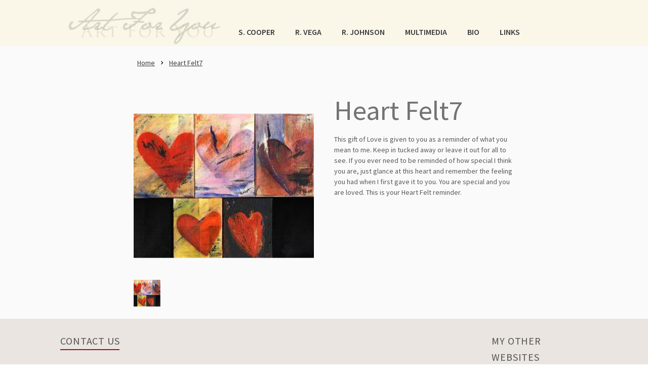

--- FILE ---
content_type: text/html; charset=utf-8
request_url: https://artforyou.com/product/heart-felt7
body_size: 13293
content:
<!DOCTYPE html><html lang="en" dir="ltr"><head><meta charSet="utf-8" class="next-head"/><link rel="preload" href="/_next/static/VFBTJ_WH3nep7zPWfi6db/pages/product.js" as="script"/><link rel="preload" href="/_next/static/VFBTJ_WH3nep7zPWfi6db/pages/_app.js" as="script"/><link rel="preload" href="/_next/static/VFBTJ_WH3nep7zPWfi6db/pages/_error.js" as="script"/><link rel="preload" href="/_next/static/runtime/webpack-f6b4b2c43c43c3426f38.js" as="script"/><link rel="preload" href="/_next/static/chunks/commons.153f164a8f27db8ba143.js" as="script"/><link rel="preload" href="/_next/static/runtime/main-0314f46787eca9554d90.js" as="script"/><style id="jss-server-side">.jss23 {
  background-color: #fff;
}
.jss24 {
  border-radius: 4px;
}
.jss25 {
  box-shadow: none;
}
.jss26 {
  box-shadow: 0px 1px 3px 0px rgba(0,0,0,0.2),0px 1px 1px 0px rgba(0,0,0,0.14),0px 2px 1px -1px rgba(0,0,0,0.12);
}
.jss27 {
  box-shadow: 0px 1px 5px 0px rgba(0,0,0,0.2),0px 2px 2px 0px rgba(0,0,0,0.14),0px 3px 1px -2px rgba(0,0,0,0.12);
}
.jss28 {
  box-shadow: 0px 1px 8px 0px rgba(0,0,0,0.2),0px 3px 4px 0px rgba(0,0,0,0.14),0px 3px 3px -2px rgba(0,0,0,0.12);
}
.jss29 {
  box-shadow: 0px 2px 4px -1px rgba(0,0,0,0.2),0px 4px 5px 0px rgba(0,0,0,0.14),0px 1px 10px 0px rgba(0,0,0,0.12);
}
.jss30 {
  box-shadow: 0px 3px 5px -1px rgba(0,0,0,0.2),0px 5px 8px 0px rgba(0,0,0,0.14),0px 1px 14px 0px rgba(0,0,0,0.12);
}
.jss31 {
  box-shadow: 0px 3px 5px -1px rgba(0,0,0,0.2),0px 6px 10px 0px rgba(0,0,0,0.14),0px 1px 18px 0px rgba(0,0,0,0.12);
}
.jss32 {
  box-shadow: 0px 4px 5px -2px rgba(0,0,0,0.2),0px 7px 10px 1px rgba(0,0,0,0.14),0px 2px 16px 1px rgba(0,0,0,0.12);
}
.jss33 {
  box-shadow: 0px 5px 5px -3px rgba(0,0,0,0.2),0px 8px 10px 1px rgba(0,0,0,0.14),0px 3px 14px 2px rgba(0,0,0,0.12);
}
.jss34 {
  box-shadow: 0px 5px 6px -3px rgba(0,0,0,0.2),0px 9px 12px 1px rgba(0,0,0,0.14),0px 3px 16px 2px rgba(0,0,0,0.12);
}
.jss35 {
  box-shadow: 0px 6px 6px -3px rgba(0,0,0,0.2),0px 10px 14px 1px rgba(0,0,0,0.14),0px 4px 18px 3px rgba(0,0,0,0.12);
}
.jss36 {
  box-shadow: 0px 6px 7px -4px rgba(0,0,0,0.2),0px 11px 15px 1px rgba(0,0,0,0.14),0px 4px 20px 3px rgba(0,0,0,0.12);
}
.jss37 {
  box-shadow: 0px 7px 8px -4px rgba(0,0,0,0.2),0px 12px 17px 2px rgba(0,0,0,0.14),0px 5px 22px 4px rgba(0,0,0,0.12);
}
.jss38 {
  box-shadow: 0px 7px 8px -4px rgba(0,0,0,0.2),0px 13px 19px 2px rgba(0,0,0,0.14),0px 5px 24px 4px rgba(0,0,0,0.12);
}
.jss39 {
  box-shadow: 0px 7px 9px -4px rgba(0,0,0,0.2),0px 14px 21px 2px rgba(0,0,0,0.14),0px 5px 26px 4px rgba(0,0,0,0.12);
}
.jss40 {
  box-shadow: 0px 8px 9px -5px rgba(0,0,0,0.2),0px 15px 22px 2px rgba(0,0,0,0.14),0px 6px 28px 5px rgba(0,0,0,0.12);
}
.jss41 {
  box-shadow: 0px 8px 10px -5px rgba(0,0,0,0.2),0px 16px 24px 2px rgba(0,0,0,0.14),0px 6px 30px 5px rgba(0,0,0,0.12);
}
.jss42 {
  box-shadow: 0px 8px 11px -5px rgba(0,0,0,0.2),0px 17px 26px 2px rgba(0,0,0,0.14),0px 6px 32px 5px rgba(0,0,0,0.12);
}
.jss43 {
  box-shadow: 0px 9px 11px -5px rgba(0,0,0,0.2),0px 18px 28px 2px rgba(0,0,0,0.14),0px 7px 34px 6px rgba(0,0,0,0.12);
}
.jss44 {
  box-shadow: 0px 9px 12px -6px rgba(0,0,0,0.2),0px 19px 29px 2px rgba(0,0,0,0.14),0px 7px 36px 6px rgba(0,0,0,0.12);
}
.jss45 {
  box-shadow: 0px 10px 13px -6px rgba(0,0,0,0.2),0px 20px 31px 3px rgba(0,0,0,0.14),0px 8px 38px 7px rgba(0,0,0,0.12);
}
.jss46 {
  box-shadow: 0px 10px 13px -6px rgba(0,0,0,0.2),0px 21px 33px 3px rgba(0,0,0,0.14),0px 8px 40px 7px rgba(0,0,0,0.12);
}
.jss47 {
  box-shadow: 0px 10px 14px -6px rgba(0,0,0,0.2),0px 22px 35px 3px rgba(0,0,0,0.14),0px 8px 42px 7px rgba(0,0,0,0.12);
}
.jss48 {
  box-shadow: 0px 11px 14px -7px rgba(0,0,0,0.2),0px 23px 36px 3px rgba(0,0,0,0.14),0px 9px 44px 8px rgba(0,0,0,0.12);
}
.jss49 {
  box-shadow: 0px 11px 15px -7px rgba(0,0,0,0.2),0px 24px 38px 3px rgba(0,0,0,0.14),0px 9px 46px 8px rgba(0,0,0,0.12);
}
.jss14 {
  width: 100%;
  display: flex;
  z-index: 1100;
  box-sizing: border-box;
  flex-shrink: 0;
  flex-direction: column;
}
.jss15 {
  top: 0;
  left: auto;
  right: 0;
  position: fixed;
}
.jss16 {
  top: 0;
  left: auto;
  right: 0;
  position: absolute;
}
.jss17 {
  top: 0;
  left: auto;
  right: 0;
  position: sticky;
}
.jss18 {
  position: static;
}
.jss19 {
  position: relative;
}
.jss20 {
  color: rgba(0, 0, 0, 0.87);
  background-color: #f5f5f5;
}
.jss21 {
  color: #FFFFFF;
  background-color: #1999DD;
}
.jss22 {
  color: #000000;
  background-color: #5E7480;
}
.jss231 {
  color: inherit;
  cursor: pointer;
  margin: 0;
  border: 0;
  display: inline-flex;
  padding: 0;
  outline: none;
  position: relative;
  user-select: none;
  align-items: center;
  border-radius: 0;
  vertical-align: middle;
  justify-content: center;
  -moz-appearance: none;
  text-decoration: none;
  background-color: transparent;
  -webkit-appearance: none;
  -webkit-tap-highlight-color: transparent;
}
.jss231::-moz-focus-inner {
  border-style: none;
}
.jss231.jss232 {
  cursor: default;
  pointer-events: none;
}
.jss205 {
  color: rgba(0, 0, 0, 0.87);
  padding: 6px 16px;
  font-size: 1rem;
  min-width: 64px;
  transition: background-color 250ms cubic-bezier(0.4, 0, 0.2, 1) 0ms,box-shadow 250ms cubic-bezier(0.4, 0, 0.2, 1) 0ms,border 250ms cubic-bezier(0.4, 0, 0.2, 1) 0ms;
  box-sizing: border-box;
  font-weight: 600;
  line-height: 1.75;
  font-family: Source Sans Pro, Helvetica Neue, Helvetica, sans-serif;
  border-radius: 4px;
  text-transform: uppercase;
}
.jss205:hover {
  text-decoration: none;
  background-color: rgba(0, 0, 0, 0.08);
}
.jss205.jss225 {
  color: rgba(0, 0, 0, 0.26);
}
@media (hover: none) {
  .jss205:hover {
    background-color: transparent;
  }
}
.jss205:hover.jss225 {
  background-color: transparent;
}
.jss206 {
  width: 100%;
  display: inherit;
  align-items: inherit;
  justify-content: inherit;
}
.jss207 {
  padding: 6px 8px;
}
.jss208 {
  color: #1999DD;
}
.jss208:hover {
  background-color: rgba(25, 153, 221, 0.08);
}
@media (hover: none) {
  .jss208:hover {
    background-color: transparent;
  }
}
.jss209 {
  color: #5E7480;
}
.jss209:hover {
  background-color: rgba(94, 116, 128, 0.08);
}
@media (hover: none) {
  .jss209:hover {
    background-color: transparent;
  }
}
.jss213 {
  border: 1px solid rgba(0, 0, 0, 0.23);
  padding: 5px 16px;
}
.jss213.jss225 {
  border: 1px solid rgba(0, 0, 0, 0.26);
}
.jss214 {
  color: #1999DD;
  border: 1px solid rgba(25, 153, 221, 0.5);
}
.jss214:hover {
  border: 1px solid #1999DD;
  background-color: rgba(25, 153, 221, 0.08);
}
@media (hover: none) {
  .jss214:hover {
    background-color: transparent;
  }
}
.jss215 {
  color: #5E7480;
  border: 1px solid rgba(94, 116, 128, 0.5);
}
.jss215:hover {
  border: 1px solid #5E7480;
  background-color: rgba(94, 116, 128, 0.08);
}
.jss215.jss225 {
  border: 1px solid rgba(0, 0, 0, 0.26);
}
@media (hover: none) {
  .jss215:hover {
    background-color: transparent;
  }
}
.jss216 {
  color: rgba(0, 0, 0, 0.87);
  box-shadow: 0px 1px 5px 0px rgba(0,0,0,0.2),0px 2px 2px 0px rgba(0,0,0,0.14),0px 3px 1px -2px rgba(0,0,0,0.12);
  background-color: #e0e0e0;
}
.jss216.jss224 {
  box-shadow: 0px 3px 5px -1px rgba(0,0,0,0.2),0px 6px 10px 0px rgba(0,0,0,0.14),0px 1px 18px 0px rgba(0,0,0,0.12);
}
.jss216:active {
  box-shadow: 0px 5px 5px -3px rgba(0,0,0,0.2),0px 8px 10px 1px rgba(0,0,0,0.14),0px 3px 14px 2px rgba(0,0,0,0.12);
}
.jss216.jss225 {
  color: rgba(0, 0, 0, 0.26);
  box-shadow: none;
  background-color: rgba(0, 0, 0, 0.12);
}
.jss216:hover {
  background-color: #d5d5d5;
}
@media (hover: none) {
  .jss216:hover {
    background-color: #e0e0e0;
  }
}
.jss216:hover.jss225 {
  background-color: rgba(0, 0, 0, 0.12);
}
.jss217 {
  color: #FFFFFF;
  background-color: #1999DD;
}
.jss217:hover {
  background-color: #172F3C;
}
@media (hover: none) {
  .jss217:hover {
    background-color: #1999DD;
  }
}
.jss218 {
  color: #000000;
  background-color: #5E7480;
}
.jss218:hover {
  background-color: #1D1D1D;
}
@media (hover: none) {
  .jss218:hover {
    background-color: #5E7480;
  }
}
.jss222 {
  width: 56px;
  height: 56px;
  padding: 0;
  min-width: 0;
  box-shadow: 0px 3px 5px -1px rgba(0,0,0,0.2),0px 6px 10px 0px rgba(0,0,0,0.14),0px 1px 18px 0px rgba(0,0,0,0.12);
  border-radius: 50%;
}
.jss222:active {
  box-shadow: 0px 7px 8px -4px rgba(0,0,0,0.2),0px 12px 17px 2px rgba(0,0,0,0.14),0px 5px 22px 4px rgba(0,0,0,0.12);
}
.jss223 {
  width: auto;
  height: 48px;
  padding: 0 16px;
  min-width: 48px;
  border-radius: 24px;
}
.jss226 {
  color: inherit;
  border-color: currentColor;
}
.jss227 {
  width: 40px;
  height: 40px;
}
.jss228 {
  padding: 4px 8px;
  min-width: 64px;
  font-size: 0.9285714285714285rem;
}
.jss229 {
  padding: 8px 24px;
  font-size: 1.0714285714285714rem;
}
.jss230 {
  width: 100%;
}
.jss151 {
  margin: 0;
  display: block;
}
.jss152 {
  color: rgba(0, 0, 0, 0.54);
  font-size: 8rem;
  font-weight: 400;
  font-family: Source Sans Pro, Helvetica Neue, Helvetica, sans-serif;
  line-height: 1.14286em;
  margin-left: -.04em;
  letter-spacing: -.04em;
}
.jss153 {
  color: rgba(0, 0, 0, 0.54);
  font-size: 4rem;
  font-weight: 400;
  font-family: Source Sans Pro, Helvetica Neue, Helvetica, sans-serif;
  line-height: 1.30357em;
  margin-left: -.02em;
  letter-spacing: -.02em;
}
.jss154 {
  color: rgba(0, 0, 0, 0.54);
  font-size: 3.214285714285714rem;
  font-weight: 400;
  font-family: Source Sans Pro, Helvetica Neue, Helvetica, sans-serif;
  line-height: 1.13333em;
  margin-left: -.02em;
}
.jss155 {
  color: rgba(0, 0, 0, 0.54);
  font-size: 2.4285714285714284rem;
  font-weight: 400;
  font-family: Source Sans Pro, Helvetica Neue, Helvetica, sans-serif;
  line-height: 1.20588em;
}
.jss156 {
  color: rgba(0, 0, 0, 0.87);
  font-size: 1.7142857142857142rem;
  font-weight: 400;
  font-family: Source Sans Pro, Helvetica Neue, Helvetica, sans-serif;
  line-height: 1.35417em;
}
.jss157 {
  color: rgba(0, 0, 0, 0.87);
  font-size: 1.5rem;
  font-weight: 600;
  font-family: Source Sans Pro, Helvetica Neue, Helvetica, sans-serif;
  line-height: 1.16667em;
}
.jss158 {
  color: rgba(0, 0, 0, 0.87);
  font-size: 1.1428571428571428rem;
  font-weight: 400;
  font-family: Source Sans Pro, Helvetica Neue, Helvetica, sans-serif;
  line-height: 1.5em;
}
.jss159 {
  color: #595959;
  font-size: 14px;
  font-family: Source Sans Pro, Helvetica Neue, Helvetica, sans-serif;
  font-weight: 400;
  line-height: 1.5;
}
.jss160 {
  color: rgba(0, 0, 0, 0.87);
  font-size: 1.1428571428571428rem;
  font-family: Source Sans Pro, Helvetica Neue, Helvetica, sans-serif;
  font-weight: 400;
  line-height: 1.5;
}
.jss161 {
  color: rgba(0, 0, 0, 0.87);
  font-size: 0.8571428571428571rem;
  font-family: Source Sans Pro, Helvetica Neue, Helvetica, sans-serif;
  font-weight: 400;
  line-height: 1.66;
}
.jss162 {
  color: rgba(0, 0, 0, 0.87);
  font-size: 1rem;
  font-family: Source Sans Pro, Helvetica Neue, Helvetica, sans-serif;
  font-weight: 600;
  line-height: 1.75;
  text-transform: uppercase;
}
.jss163 {
  color: rgba(0, 0, 0, 0.87);
  font-size: 6.857142857142857rem;
  font-family: Source Sans Pro, Helvetica Neue, Helvetica, sans-serif;
  font-weight: 400;
  line-height: 1;
}
.jss164 {
  color: rgba(0, 0, 0, 0.87);
  font-size: 4.285714285714286rem;
  font-family: Source Sans Pro, Helvetica Neue, Helvetica, sans-serif;
  font-weight: 400;
  line-height: 1;
}
.jss165 {
  color: rgba(0, 0, 0, 0.87);
  font-size: 3.4285714285714284rem;
  font-family: Source Sans Pro, Helvetica Neue, Helvetica, sans-serif;
  font-weight: 400;
  line-height: 1.04;
}
.jss166 {
  color: rgba(0, 0, 0, 0.87);
  font-size: 2.4285714285714284rem;
  font-family: Source Sans Pro, Helvetica Neue, Helvetica, sans-serif;
  font-weight: 400;
  line-height: 1.17;
}
.jss167 {
  color: rgba(0, 0, 0, 0.87);
  font-size: 1.7142857142857142rem;
  font-family: Source Sans Pro, Helvetica Neue, Helvetica, sans-serif;
  font-weight: 400;
  line-height: 1.33;
}
.jss168 {
  color: rgba(0, 0, 0, 0.87);
  font-size: 1.4285714285714284rem;
  font-family: Source Sans Pro, Helvetica Neue, Helvetica, sans-serif;
  font-weight: 600;
  line-height: 1.6;
}
.jss169 {
  color: #3c3c3c;
  font-size: 16px;
  font-family: Source Sans Pro, Helvetica Neue, Helvetica, sans-serif;
  font-weight: 600;
  line-height: 1.75;
}
.jss170 {
  color: #737373;
  font-size: 14px;
  font-family: Source Sans Pro, Helvetica Neue, Helvetica, sans-serif;
  font-weight: 600;
  line-height: 1.57;
}
.jss171 {
  color: rgba(0, 0, 0, 0.87);
  font-size: 0.8571428571428571rem;
  font-family: Source Sans Pro, Helvetica Neue, Helvetica, sans-serif;
  font-weight: 400;
  line-height: 2.66;
  text-transform: uppercase;
}
.jss172 {
  width: 1px;
  height: 1px;
  position: absolute;
  overflow: hidden;
}
.jss173 {
  text-align: left;
}
.jss174 {
  text-align: center;
}
.jss175 {
  text-align: right;
}
.jss176 {
  text-align: justify;
}
.jss177 {
  overflow: hidden;
  white-space: nowrap;
  text-overflow: ellipsis;
}
.jss178 {
  margin-bottom: 0.35em;
}
.jss179 {
  margin-bottom: 16px;
}
.jss180 {
  color: inherit;
}
.jss181 {
  color: #1999DD;
}
.jss182 {
  color: #5E7480;
}
.jss183 {
  color: rgba(0, 0, 0, 0.87);
}
.jss184 {
  color: rgba(0, 0, 0, 0.54);
}
.jss185 {
  color: #CD3F4C;
}
.jss186 {
  display: inline;
}
.jss234 {
  fill: currentColor;
  width: 1em;
  height: 1em;
  display: inline-block;
  font-size: 24px;
  transition: fill 200ms cubic-bezier(0.4, 0, 0.2, 1) 0ms;
  user-select: none;
  flex-shrink: 0;
}
.jss235 {
  color: #1999DD;
}
.jss236 {
  color: #5E7480;
}
.jss237 {
  color: rgba(0, 0, 0, 0.54);
}
.jss238 {
  color: #CD3F4C;
}
.jss239 {
  color: rgba(0, 0, 0, 0.26);
}
.jss240 {
  font-size: inherit;
}
.jss241 {
  font-size: 20px;
}
.jss242 {
  font-size: 35px;
}
html {
  box-sizing: border-box;
  -webkit-font-smoothing: antialiased;
  -moz-osx-font-smoothing: grayscale;
}
*, *::before, *::after {
  box-sizing: inherit;
}
body {
  margin: 0;
  background-color: #ffffff;
}
@media print {
  body {
    background-color: #fff;
  }
}
.jss285 {
  top: 0;
  left: 0;
  right: 0;
  bottom: 0;
  z-index: 1300;
  position: fixed;
}
.jss286 {
  visibility: hidden;
}
.jss262 {
  height: 1px;
  margin: 0;
  border: none;
  flex-shrink: 0;
  background-color: rgba(0, 0, 0, 0.12);
}
.jss263 {
  left: 0;
  width: 100%;
  bottom: 0;
  position: absolute;
}
.jss264 {
  margin-left: 72px;
}
.jss265 {
  background-color: rgba(0, 0, 0, 0.08);
}
.jss266 {
  margin-left: 16px;
  margin-right: 16px;
}
.jss274 {
  flex: 0 0 auto;
}
.jss275 {
  top: 0;
  flex: 1 0 auto;
  height: 100%;
  display: flex;
  z-index: 1200;
  outline: none;
  position: fixed;
  overflow-y: auto;
  flex-direction: column;
  -webkit-overflow-scrolling: touch;
}
.jss276 {
  left: 0;
  right: auto;
}
.jss277 {
  left: auto;
  right: 0;
}
.jss278 {
  top: 0;
  left: 0;
  right: 0;
  bottom: auto;
  height: auto;
  max-height: 100%;
}
.jss279 {
  top: auto;
  left: 0;
  right: 0;
  bottom: 0;
  height: auto;
  max-height: 100%;
}
.jss280 {
  border-right: 1px solid rgba(0, 0, 0, 0.12);
}
.jss281 {
  border-bottom: 1px solid rgba(0, 0, 0, 0.12);
}
.jss282 {
  border-left: 1px solid rgba(0, 0, 0, 0.12);
}
.jss283 {
  border-top: 1px solid rgba(0, 0, 0, 0.12);
}
.jss50 {
  width: 100%;
  display: flex;
  flex-wrap: wrap;
  box-sizing: border-box;
}
.jss51 {
  margin: 0;
  box-sizing: border-box;
}
.jss52 {
  min-width: 0;
}
.jss53 {
  flex-direction: column;
}
.jss54 {
  flex-direction: column-reverse;
}
.jss55 {
  flex-direction: row-reverse;
}
.jss56 {
  flex-wrap: nowrap;
}
.jss57 {
  flex-wrap: wrap-reverse;
}
.jss58 {
  align-items: center;
}
.jss59 {
  align-items: flex-start;
}
.jss60 {
  align-items: flex-end;
}
.jss61 {
  align-items: baseline;
}
.jss62 {
  align-content: center;
}
.jss63 {
  align-content: flex-start;
}
.jss64 {
  align-content: flex-end;
}
.jss65 {
  align-content: space-between;
}
.jss66 {
  align-content: space-around;
}
.jss67 {
  justify-content: center;
}
.jss68 {
  justify-content: flex-end;
}
.jss69 {
  justify-content: space-between;
}
.jss70 {
  justify-content: space-around;
}
.jss71 {
  justify-content: space-evenly;
}
.jss72 {
  width: calc(100% + 8px);
  margin: -4px;
}
.jss72 > .jss51 {
  padding: 4px;
}
.jss73 {
  width: calc(100% + 16px);
  margin: -8px;
}
.jss73 > .jss51 {
  padding: 8px;
}
.jss74 {
  width: calc(100% + 24px);
  margin: -12px;
}
.jss74 > .jss51 {
  padding: 12px;
}
.jss75 {
  width: calc(100% + 32px);
  margin: -16px;
}
.jss75 > .jss51 {
  padding: 16px;
}
.jss76 {
  width: calc(100% + 40px);
  margin: -20px;
}
.jss76 > .jss51 {
  padding: 20px;
}
.jss77 {
  flex-grow: 0;
  max-width: none;
  flex-basis: auto;
}
.jss78 {
  flex-grow: 1;
  max-width: 100%;
  flex-basis: 0;
}
.jss79 {
  flex-grow: 0;
  max-width: 8.333333%;
  flex-basis: 8.333333%;
}
.jss80 {
  flex-grow: 0;
  max-width: 16.666667%;
  flex-basis: 16.666667%;
}
.jss81 {
  flex-grow: 0;
  max-width: 25%;
  flex-basis: 25%;
}
.jss82 {
  flex-grow: 0;
  max-width: 33.333333%;
  flex-basis: 33.333333%;
}
.jss83 {
  flex-grow: 0;
  max-width: 41.666667%;
  flex-basis: 41.666667%;
}
.jss84 {
  flex-grow: 0;
  max-width: 50%;
  flex-basis: 50%;
}
.jss85 {
  flex-grow: 0;
  max-width: 58.333333%;
  flex-basis: 58.333333%;
}
.jss86 {
  flex-grow: 0;
  max-width: 66.666667%;
  flex-basis: 66.666667%;
}
.jss87 {
  flex-grow: 0;
  max-width: 75%;
  flex-basis: 75%;
}
.jss88 {
  flex-grow: 0;
  max-width: 83.333333%;
  flex-basis: 83.333333%;
}
.jss89 {
  flex-grow: 0;
  max-width: 91.666667%;
  flex-basis: 91.666667%;
}
.jss90 {
  flex-grow: 0;
  max-width: 100%;
  flex-basis: 100%;
}
@media (min-width:600px) {
  .jss91 {
    flex-grow: 0;
    max-width: none;
    flex-basis: auto;
  }
  .jss92 {
    flex-grow: 1;
    max-width: 100%;
    flex-basis: 0;
  }
  .jss93 {
    flex-grow: 0;
    max-width: 8.333333%;
    flex-basis: 8.333333%;
  }
  .jss94 {
    flex-grow: 0;
    max-width: 16.666667%;
    flex-basis: 16.666667%;
  }
  .jss95 {
    flex-grow: 0;
    max-width: 25%;
    flex-basis: 25%;
  }
  .jss96 {
    flex-grow: 0;
    max-width: 33.333333%;
    flex-basis: 33.333333%;
  }
  .jss97 {
    flex-grow: 0;
    max-width: 41.666667%;
    flex-basis: 41.666667%;
  }
  .jss98 {
    flex-grow: 0;
    max-width: 50%;
    flex-basis: 50%;
  }
  .jss99 {
    flex-grow: 0;
    max-width: 58.333333%;
    flex-basis: 58.333333%;
  }
  .jss100 {
    flex-grow: 0;
    max-width: 66.666667%;
    flex-basis: 66.666667%;
  }
  .jss101 {
    flex-grow: 0;
    max-width: 75%;
    flex-basis: 75%;
  }
  .jss102 {
    flex-grow: 0;
    max-width: 83.333333%;
    flex-basis: 83.333333%;
  }
  .jss103 {
    flex-grow: 0;
    max-width: 91.666667%;
    flex-basis: 91.666667%;
  }
  .jss104 {
    flex-grow: 0;
    max-width: 100%;
    flex-basis: 100%;
  }
}
@media (min-width:960px) {
  .jss105 {
    flex-grow: 0;
    max-width: none;
    flex-basis: auto;
  }
  .jss106 {
    flex-grow: 1;
    max-width: 100%;
    flex-basis: 0;
  }
  .jss107 {
    flex-grow: 0;
    max-width: 8.333333%;
    flex-basis: 8.333333%;
  }
  .jss108 {
    flex-grow: 0;
    max-width: 16.666667%;
    flex-basis: 16.666667%;
  }
  .jss109 {
    flex-grow: 0;
    max-width: 25%;
    flex-basis: 25%;
  }
  .jss110 {
    flex-grow: 0;
    max-width: 33.333333%;
    flex-basis: 33.333333%;
  }
  .jss111 {
    flex-grow: 0;
    max-width: 41.666667%;
    flex-basis: 41.666667%;
  }
  .jss112 {
    flex-grow: 0;
    max-width: 50%;
    flex-basis: 50%;
  }
  .jss113 {
    flex-grow: 0;
    max-width: 58.333333%;
    flex-basis: 58.333333%;
  }
  .jss114 {
    flex-grow: 0;
    max-width: 66.666667%;
    flex-basis: 66.666667%;
  }
  .jss115 {
    flex-grow: 0;
    max-width: 75%;
    flex-basis: 75%;
  }
  .jss116 {
    flex-grow: 0;
    max-width: 83.333333%;
    flex-basis: 83.333333%;
  }
  .jss117 {
    flex-grow: 0;
    max-width: 91.666667%;
    flex-basis: 91.666667%;
  }
  .jss118 {
    flex-grow: 0;
    max-width: 100%;
    flex-basis: 100%;
  }
}
@media (min-width:1280px) {
  .jss119 {
    flex-grow: 0;
    max-width: none;
    flex-basis: auto;
  }
  .jss120 {
    flex-grow: 1;
    max-width: 100%;
    flex-basis: 0;
  }
  .jss121 {
    flex-grow: 0;
    max-width: 8.333333%;
    flex-basis: 8.333333%;
  }
  .jss122 {
    flex-grow: 0;
    max-width: 16.666667%;
    flex-basis: 16.666667%;
  }
  .jss123 {
    flex-grow: 0;
    max-width: 25%;
    flex-basis: 25%;
  }
  .jss124 {
    flex-grow: 0;
    max-width: 33.333333%;
    flex-basis: 33.333333%;
  }
  .jss125 {
    flex-grow: 0;
    max-width: 41.666667%;
    flex-basis: 41.666667%;
  }
  .jss126 {
    flex-grow: 0;
    max-width: 50%;
    flex-basis: 50%;
  }
  .jss127 {
    flex-grow: 0;
    max-width: 58.333333%;
    flex-basis: 58.333333%;
  }
  .jss128 {
    flex-grow: 0;
    max-width: 66.666667%;
    flex-basis: 66.666667%;
  }
  .jss129 {
    flex-grow: 0;
    max-width: 75%;
    flex-basis: 75%;
  }
  .jss130 {
    flex-grow: 0;
    max-width: 83.333333%;
    flex-basis: 83.333333%;
  }
  .jss131 {
    flex-grow: 0;
    max-width: 91.666667%;
    flex-basis: 91.666667%;
  }
  .jss132 {
    flex-grow: 0;
    max-width: 100%;
    flex-basis: 100%;
  }
}
@media (min-width:1920px) {
  .jss133 {
    flex-grow: 0;
    max-width: none;
    flex-basis: auto;
  }
  .jss134 {
    flex-grow: 1;
    max-width: 100%;
    flex-basis: 0;
  }
  .jss135 {
    flex-grow: 0;
    max-width: 8.333333%;
    flex-basis: 8.333333%;
  }
  .jss136 {
    flex-grow: 0;
    max-width: 16.666667%;
    flex-basis: 16.666667%;
  }
  .jss137 {
    flex-grow: 0;
    max-width: 25%;
    flex-basis: 25%;
  }
  .jss138 {
    flex-grow: 0;
    max-width: 33.333333%;
    flex-basis: 33.333333%;
  }
  .jss139 {
    flex-grow: 0;
    max-width: 41.666667%;
    flex-basis: 41.666667%;
  }
  .jss140 {
    flex-grow: 0;
    max-width: 50%;
    flex-basis: 50%;
  }
  .jss141 {
    flex-grow: 0;
    max-width: 58.333333%;
    flex-basis: 58.333333%;
  }
  .jss142 {
    flex-grow: 0;
    max-width: 66.666667%;
    flex-basis: 66.666667%;
  }
  .jss143 {
    flex-grow: 0;
    max-width: 75%;
    flex-basis: 75%;
  }
  .jss144 {
    flex-grow: 0;
    max-width: 83.333333%;
    flex-basis: 83.333333%;
  }
  .jss145 {
    flex-grow: 0;
    max-width: 91.666667%;
    flex-basis: 91.666667%;
  }
  .jss146 {
    flex-grow: 0;
    max-width: 100%;
    flex-basis: 100%;
  }
}
.jss308 {
  text-decoration: none;
}
.jss309 {
  text-decoration: none;
}
.jss309:hover {
  text-decoration: underline;
}
.jss310 {
  text-decoration: underline;
}
.jss311 {
  border: 0;
  margin: 0;
  cursor: pointer;
  outline: none;
  padding: 0;
  position: relative;
  user-select: none;
  border-radius: 0;
  vertical-align: middle;
  -moz-appearance: none;
  background-color: transparent;
  -webkit-appearance: none;
  -webkit-tap-highlight-color: transparent;
}
.jss311::-moz-focus-inner {
  border-style: none;
}
.jss243 {
  margin: 0;
  padding: 0;
  position: relative;
  list-style: none;
}
.jss244 {
  padding-top: 8px;
  padding-bottom: 8px;
}
.jss245 {
  padding-top: 4px;
  padding-bottom: 4px;
}
.jss246 {
  padding-top: 0;
}
.jss250 {
  width: 100%;
  display: flex;
  position: relative;
  box-sizing: border-box;
  text-align: left;
  align-items: center;
  padding-top: 11px;
  padding-bottom: 11px;
  justify-content: flex-start;
  text-decoration: none;
}
.jss250.jss261, .jss250.jss261:hover, .jss250.jss261:focus {
  background-color: #f5f5f5;
}
.jss251 {
  position: relative;
}
.jss254 {
  padding-top: 8px;
  padding-bottom: 8px;
}
.jss255 {
  align-items: flex-start;
}
.jss256 {
  opacity: 0.5;
}
.jss257 {
  border-bottom: 1px solid rgba(0, 0, 0, 0.12);
  background-clip: padding-box;
}
.jss258 {
  padding-left: 16px;
  padding-right: 16px;
}
.jss259 {
  transition: background-color 150ms cubic-bezier(0.4, 0, 0.2, 1) 0ms;
}
.jss259:hover {
  text-decoration: none;
  background-color: #f5f5f5;
}
.jss259:focus {
  background-color: #f5f5f5;
}
@media (hover: none) {
  .jss259:hover {
    background-color: transparent;
  }
}
.jss260 {
  padding-right: 32px;
}
.jss247 {
  color: rgba(0, 0, 0, 0.87);
  width: auto;
  height: 24px;
  overflow: hidden;
  font-size: 1.1428571428571428rem;
  box-sizing: content-box;
  font-weight: 400;
  font-family: Source Sans Pro, Helvetica Neue, Helvetica, sans-serif;
  line-height: 1.5em;
  white-space: nowrap;
}
.jss248 {
  padding-left: 16px;
  padding-right: 16px;
}
.jss147 {
  display: flex;
  position: relative;
  align-items: center;
}
.jss148 {
  padding-left: 16px;
  padding-right: 16px;
}
@media (min-width:600px) {
  .jss148 {
    padding-left: 24px;
    padding-right: 24px;
  }
}
.jss149 {
  min-height: 56px;
}
@media (min-width:0px) and (orientation: landscape) {
  .jss149 {
    min-height: 48px;
  }
}
@media (min-width:600px) {
  .jss149 {
    min-height: 64px;
  }
}
.jss150 {
  min-height: 48px;
}
.jss187 {
  color: inherit;
  text-decoration: none;
}
.jss189 {
  left: 0 !important;
  width: 100vw;
  padding: 16px;
  max-width: 100vw;
}
.jss190 {
  width: 100vw;
}
.jss191 {
  display: flex;
  padding: 20px;
  align-items: center;
  background-color: #fafafa;
}
.jss192 {
  color: #23566D;
  display: flex;
  font-size: 13px;
  align-items: center;
  font-family: Source Sans Pro, Helvetica Neue, Helvetica, sans-serif;
  line-height: 1.4;
  text-transform: uppercase;
  letter-spacing: 0.8px;
  text-decoration: none;
}
.jss193 {
  cursor: pointer;
  font-size: 20px;
  line-height: 1.4;
  padding-right: 20px;
  letter-spacing: 0.8px;
  text-transform: none;
  text-decoration: none;
}
.jss194 {
  font-size: 12px;
}
.jss195 {
  height: 55px;
  padding: 0 20px;
  border-radius: 0;
  text-transform: capitalize;
}
.jss195:hover {
  color: #333333;
  background-color: #e6e6e6;
}
.jss196 {
  border-bottom: 2px solid #a10f2b;
}
.jss197 {
  color: #333333;
  border: 0;
  display: none;
  box-shadow: 0 5px 12px -3px rgba(0, 0, 0, 0.2);
  border-top: 1px solid #cccccc;
  border-radius: 0;
  border-bottom: 1px solid #cccccc;
}
.jss198 {
  width: 33% !important;
  margin: 0;
  display: block;
  z-index: 101099;
  position: absolute;
  max-width: 305px !important;
  min-width: 250px !important;
  background-color: #fff;
}
.jss199 {
  position: relative;
}
.jss200 {
  display: flex;
  padding: 20px;
  flex-wrap: wrap;
}
.jss201 {
  flex: 1 1 auto;
  width: 100%;
  padding: 10px;
}
.jss202 {
  max-width: 250px;
  min-width: 150px;
}
.jss203 {
  padding-left: 0;
  padding-right: 0;
  padding-bottom: 5px;
}
.jss204 {
  color: #333;
  font-size: 14px;
  line-height: 1.4;
  font-weight: bold;
  letter-spacing: 0.8px;
  text-transform: uppercase;
}
.jss188 {
  flex: 1 1 auto;
  height: 100%;
  display: flex;
  overflow-y: visible;
}
.jss267 {
  display: flex;
  flex-direction: column;
}
.jss268 {
  flex: 0 0 auto;
}
.jss269 {
  width: 100%;
  position: absolute;
  text-align: center;
}
.jss270 {
  color: #1999dd;
  display: inline-block;
  border-bottom: solid 5px #d6e5ed;
}
.jss271 {
  flex: 1 1 auto;
  width: 320px;
  overflow-y: auto;
}
.jss272 {
  top: 0;
  left: 0;
  width: 320px;
  height: 100vh;
  position: absolute;
  background-color: #ffffff;
}
.jss6 {
  color: #3c3c3c;
  display: flex;
  padding: 0;
  flex-grow: 1;
  background: #faf7e9;
  align-items: center;
  border-bottom: solid 1px #f5f5f5;
}
.jss7 {
  width: 80%;
  margin: 0;
  padding: 0;
  max-width: 1440px;
}
.jss8 {
  flex: 1;
  display: inherit;
  align-items: inherit;
}
.jss9 {
  color: #1999dd;
  margin-right: 8px;
}
.jss9:focus {
  outline: none;
}
.jss10 {
  display: flex;
}
.jss10:focus {
  outline: none;
}
@media (max-width:959.95px) {
  .jss10 {
    margin-bottom: -35px;
  }
}
.jss11 {
  height: 80px;
  margin-top: 10px;
}
@media (max-width:959.95px) {
  .jss11 {
    height: 120px;
    margin-top: -10px;
  }
}
.jss12 {
  width: 100%;
  display: flex;
  padding: 0;
  align-items: flex-end;
  justify-content: space-between;
}
.jss13 {
  height: 80px;
  background: #fafafa;
}
@media (max-width:959.95px) {
  .jss13 {
    height: 40px;
  }
}
.jss297 {
  display: flex;
  flex-grow: 1;
  background: #eae5e0;
  align-items: center;
  flex-direction: column;
  justify-content: center;
}
.jss298 {
  display: flex;
  flex-grow: 1;
  background: #fff;
  align-items: center;
  margin-bottom: 0;
  flex-direction: column;
  justify-content: center;
}
.jss299 {
  width: 90%;
  margin: 0;
  padding: 8px;
  max-width: 1440px;
}
.jss300 {
  width: fit-content;
  margin: 10px 0 25px 0;
  display: block;
}
.jss301 {
  color: #555;
  width: fit-content;
  margin: 10px 0 25px 0;
  font-size: 20px;
  line-height: 1.6;
  border-bottom: 2px solid #a10f2b;
  text-transform: uppercase;
  letter-spacing: 0.8px;
}
.jss302 {
  color: #a10f2b;
  font-size: 15px;
  font-style: normal;
  line-height: 1.4;
  margin-bottom: 20px;
  text-decoration: none !important;
}
@media (max-width:959.95px) {
  .jss303 {
    display: flex;
    align-items: flex-start;
    justify-content: center;
  }
}
@media (min-width:960px) {
  .jss303 {
    display: flex;
    align-items: flex-start;
    justify-content: flex-start;
  }
}
.jss304 {
  color: #555;
  margin: 0;
  font-size: 15px;
  text-align: left;
  line-height: 1.6;
  text-justify: inter-word;
  letter-spacing: 0.8px;
}
.jss305 {
  color: #a10f2b;
  font-weight: bold;
  text-decoration: none !important;
}
.jss306 {
  color: #EC4D5C;
  font-size: 15px;
}
.jss1 {
  min-height: 100vh;
}
.jss2 {
  flex: 1 1 auto;
  margin-left: auto;
  margin-right: auto;
}
.jss3 {
  background-color: #fafafa;
}
.jss4 {
  width: 60%;
  margin: 0 auto;
  padding: 8px;
  max-width: 1440px;
}
.jss5 {
  background-color: #fafafa;
}
.jss290 {
  display: flex;
  max-width: 1440px;
  align-items: center;
  margin-left: auto;
  margin-right: auto;
}
@media (max-width:599.95px) {
  .jss290 {
    justify-content: center;
  }
}
.jss291 {
  color: #3c3c3c;
  border: 0;
  margin: 0 7px;
  font-size: 14px;
  font-family: Source Sans Pro, Helvetica Neue, Helvetica, sans-serif;
  text-decoration: underline;
}
.jss292 {
  font-size: 14px;
}
.jss296 {
  width: 100%;
}
.jss293 {
  width: 100%;
}
.jss294 {
  display: flex;
  margin-bottom: 8px;
  justify-content: center;
}
.jss295 {
  flex: 0;
  height: 100%;
}
.jss287 {
  margin-bottom: 16px;
}
.jss288 {
  margin-top: 16px;
  margin-bottom: 16px;
}
.jss289 {
  margin-bottom: 8px;
}</style><meta name="viewport" content="user-scalable=0, initial-scale=1 minimum-scale=1, width=device-width, height=device-height"/><meta name="theme-color" content="#1999DD"/><link rel="canonical" href="https://www.artforyou.com"/><link rel="stylesheet" href="https://fonts.googleapis.com/css?family=Source+Sans+Pro:400,600,700"/><link rel="apple-touch-icon" sizes="180x180" href="/static/favicons/apple-touch-icon.png"/><link rel="icon" type="image/png" sizes="32x32" href="/static/favicons/favicon-32x32.png"/><link rel="icon" type="image/png" sizes="16x16" href="/static/favicons/favicon-16x16.png"/><link rel="manifest" href="/static/favicons/site.webmanifest"/><link rel="shortcut icon" href="/static/favicons/favicon.ico"/><title data-react-helmet="true">Heart Felt7 | Art For You</title><meta data-react-helmet="true" name="description" content="This gift of Love is given to you
as a reminder of what you mean to me.
Keep in tucked away or leave it out
for all to see.

If you ever need to be reminded of
how special I think you are,
just glance at this heart and remember
the feeling you had when I first
gave it to you.
You are special and you are loved.

This is your Heart Felt reminder."/><script data-react-helmet="true" type="application/ld+json">{"@context":"http://schema.org/","@type":"Product","brand":null,"description":"This gift of Love is given to you\nas a reminder of what you mean to me.\nKeep in tucked away or leave it out\nfor all to see.\n\nIf you ever need to be reminded of\nhow special I think you are,\njust glance at this heart and remember\nthe feeling you had when I first\ngave it to you.\nYou are special and you are loved.\n\nThis is your Heart Felt reminder.","image":["https://admin.artforyou.com/assets/files/Media/Db3zqtJmsrb3koBMQ/image/heart_7.jpg"],"name":"Heart Felt7","offers":{"@type":"Offer","priceCurrency":"USD","price":1000,"availability":"http://schema.org/InStock","seller":{"@type":"Organization","name":"Art For You"}}}</script><style data-styled-components="fEUVaD hmgZnc YqoDO gGyvNE FdQbr gDdUCZ bFqgdl gSNaPK kQjmzy cJZSRy gYPuaa ebtWZO eWfvAA cStSLI latFIV eXiVNI birwek fVCMpi cpotHK hUgkRJ brjneW jKUaJB ihgrpq ebsGyI eamWpM crsQwR lksFuA gQELyG jbaWLY gkjVpS epgaFT hQIDMV gbubJ">
/* sc-component-id: ShopLogo__Container-mz43d0-0 */
.eamWpM{-webkit-font-smoothing:antialiased;color:#505558;font-family:'Source Sans Pro','Helvetica Neue',Helvetica,sans-serif;font-size:24px;font-style:normal;font-stretch:normal;font-weight:700;-webkit-letter-spacing:.03em;-moz-letter-spacing:.03em;-ms-letter-spacing:.03em;letter-spacing:.03em;line-height:1.25;}
/* sc-component-id: spinner__SpinnerSvg-sc-77vu9-0 */
.jKUaJB{width:1.125em;height:1.125em;}
/* sc-component-id: BadgeOverlay__PrimaryBadge-m0zdpb-0 */
.latFIV{font-size:11px;height:auto;line-height:16px;position:absolute;z-index:1200;border-bottom-left-radius:4px;border-bottom-right-radius:4px;border-top-left-radius:4px;border-top-right-radius:4px;bottom:auto;left:8px;padding-bottom:4px;padding-left:8px;padding-right:8px;padding-top:4px;right:auto;top:8px;background-color:#EC4D5C;color:#ffffff;}
/* sc-component-id: BadgeOverlay__Overlay-m0zdpb-2 */
.gGyvNE{position:relative;}.FdQbr{position:relative;opacity:1;}
/* sc-component-id: BadgeOverlay__BadgeLabel-m0zdpb-3 */
.eXiVNI{-webkit-font-smoothing:antialiased;color:inherit;font-family:'Source Sans Pro','Helvetica Neue',Helvetica,sans-serif;font-size:11px;font-style:normal;font-stretch:normal;font-weight:700;-webkit-letter-spacing:0.5px;-moz-letter-spacing:0.5px;-ms-letter-spacing:0.5px;letter-spacing:0.5px;line-height:1.25;padding:0;position:relative;white-space:nowrap;}
/* sc-component-id: Button__ButtonDiv-sc-1r73v88-0 */
.birwek{-webkit-font-smoothing:antialiased;-webkit-align-items:center;-webkit-box-align:center;-ms-flex-align:center;align-items:center;background-color:#5e7480;border-color:#5e7480;border-style:solid;border-width:1px;border-radius:2px;box-sizing:border-box;color:#ffffff;cursor:pointer;display:-webkit-inline-box;display:-webkit-inline-flex;display:-ms-inline-flexbox;display:inline-flex;font-family:"Source Sans Pro","Helvetica Neue",Helvetica,sans-serif;-webkit-box-pack:center;-webkit-justify-content:center;-ms-flex-pack:center;justify-content:center;margin:0;min-width:100px;outline:none;padding-left:20px;padding-right:20px;padding-top:10px;padding-bottom:10px;position:relative;text-align:center;-webkit-user-select:none;-moz-user-select:none;-ms-user-select:none;user-select:none;width:-webkit-fit-content;width:-moz-fit-content;width:fit-content;} .birwek:hover{background-color:#5d8fa9;border-color:#5d8fa9;color:#ffffff;} .birwek:active{background-color:#3b5c70;border-color:#3b5c70;color:#ffffff;}.fVCMpi{-webkit-font-smoothing:antialiased;-webkit-align-items:center;-webkit-box-align:center;-ms-flex-align:center;align-items:center;background-color:transparent;border-color:#5e7480;border-style:solid;border-width:1px;border-radius:2px;box-sizing:border-box;color:#3c3c3c;cursor:pointer;display:-webkit-inline-box;display:-webkit-inline-flex;display:-ms-inline-flexbox;display:inline-flex;font-family:"Source Sans Pro","Helvetica Neue",Helvetica,sans-serif;-webkit-box-pack:center;-webkit-justify-content:center;-ms-flex-pack:center;justify-content:center;margin:0;min-width:100px;outline:none;padding-left:20px;padding-right:20px;padding-top:10px;padding-bottom:10px;position:relative;text-align:center;-webkit-user-select:none;-moz-user-select:none;-ms-user-select:none;user-select:none;width:-webkit-fit-content;width:-moz-fit-content;width:fit-content;} .fVCMpi:hover{background-color:#eaeff3;border-color:#5e7480;color:#3c3c3c;} .fVCMpi:active{background-color:#c9d9e1;border-color:#5e7480;color:#3c3c3c;}.cpotHK{-webkit-font-smoothing:antialiased;-webkit-align-items:center;-webkit-box-align:center;-ms-flex-align:center;align-items:center;background-color:#1999dd;border-color:#1999dd;border-style:solid;border-width:1px;border-radius:2px;box-sizing:border-box;color:#ffffff;cursor:pointer;display:-webkit-inline-box;display:-webkit-inline-flex;display:-ms-inline-flexbox;display:inline-flex;font-family:"Source Sans Pro","Helvetica Neue",Helvetica,sans-serif;-webkit-box-pack:center;-webkit-justify-content:center;-ms-flex-pack:center;justify-content:center;margin:0;min-width:100px;outline:none;padding-left:20px;padding-right:20px;padding-top:10px;padding-bottom:10px;position:relative;text-align:center;-webkit-user-select:none;-moz-user-select:none;-ms-user-select:none;user-select:none;width:-webkit-fit-content;width:-moz-fit-content;width:fit-content;} .cpotHK:hover{background-color:#25b0f9;border-color:#25b0f9;color:#ffffff;} .cpotHK:active{background-color:#057dbe;border-color:#057dbe;color:#ffffff;}
/* sc-component-id: Button__SpinnerWrap-sc-1r73v88-1 */
.hUgkRJ{display:-webkit-box;display:-webkit-flex;display:-ms-flexbox;display:flex;overflow:hidden;padding-left:20px;-webkit-transition:width 0.2s ease-out 0s,padding-left 0.2s ease-out 0s,opacity 0.2s ease-out 0.2s;transition:width 0.2s ease-out 0s,padding-left 0.2s ease-out 0s,opacity 0.2s ease-out 0.2s;} .hUgkRJ svg path,.hUgkRJ svg rect{fill:#ffffff;}.brjneW{display:-webkit-box;display:-webkit-flex;display:-ms-flexbox;display:flex;overflow:hidden;padding-left:20px;-webkit-transition:width 0.2s ease-out 0s,padding-left 0.2s ease-out 0s,opacity 0.2s ease-out 0.2s;transition:width 0.2s ease-out 0s,padding-left 0.2s ease-out 0s,opacity 0.2s ease-out 0.2s;} .brjneW svg path,.brjneW svg rect{fill:#3c3c3c;}
/* sc-component-id: CatalogGrid__GridContainer-lw06dl-0 */
.fEUVaD{box-sizing:border-box;display:-webkit-box;display:-webkit-flex;display:-ms-flexbox;display:flex;-webkit-flex-wrap:wrap;-ms-flex-wrap:wrap;flex-wrap:wrap;width:100%;}
/* sc-component-id: CatalogGrid__GridItem-lw06dl-1 */
.hmgZnc{box-sizing:border-box;-webkit-flex-basis:100%;-ms-flex-preferred-size:100%;flex-basis:100%;-webkit-box-flex:0;-webkit-flex-grow:0;-ms-flex-positive:0;flex-grow:0;margin:0;max-width:100%;padding:12px;}.YqoDO{box-sizing:border-box;-webkit-flex-basis:100%;-ms-flex-preferred-size:100%;flex-basis:100%;-webkit-box-flex:0;-webkit-flex-grow:0;-ms-flex-positive:0;flex-grow:0;margin:0;max-width:100%;padding:12px;max-width:25%;-webkit-flex-basis:25%;-ms-flex-preferred-size:25%;flex-basis:25%;}
/* sc-component-id: CatalogGridItem__ProductMediaWrapper-sc-1e2ppln-0 */
.gDdUCZ{background-color:#ffffff;position:relative;}
/* sc-component-id: CatalogGridItem__ProductInfo-sc-1e2ppln-1 */
.cJZSRy{-webkit-align-items:center;-webkit-box-align:center;-ms-flex-align:center;align-items:center;display:-webkit-box;display:-webkit-flex;display:-ms-flexbox;display:flex;-webkit-box-pack:justify;-webkit-justify-content:space-between;-ms-flex-pack:justify;justify-content:space-between;padding-bottom:0;padding-left:0;padding-right:0;padding-top:10px;}
/* sc-component-id: CatalogGridItem__ProductTitle-sc-1e2ppln-2 */
.gYPuaa{-webkit-font-smoothing:antialiased;color:#505558;font-family:'Source Sans Pro','Helvetica Neue',Helvetica,sans-serif;font-size:16px;font-style:normal;font-stretch:normal;font-weight:700;-webkit-letter-spacing:.03em;-moz-letter-spacing:.03em;-ms-letter-spacing:.03em;letter-spacing:.03em;line-height:1.25;line-height:1.125;}
/* sc-component-id: CatalogGridItem__ProductVendor-sc-1e2ppln-3 */
.cStSLI{-webkit-font-smoothing:antialiased;color:#505558;font-family:'Source Sans Pro','Helvetica Neue',Helvetica,sans-serif;font-size:14px;font-style:normal;font-stretch:normal;font-weight:400;-webkit-letter-spacing:.02em;-moz-letter-spacing:.02em;-ms-letter-spacing:.02em;letter-spacing:.02em;line-height:1.25;}
/* sc-component-id: CatalogGridItem__PriceContainer-sc-1e2ppln-4 */
.ebtWZO{text-align:right;}
/* sc-component-id: Field__StyledField-qlv3w9-0 */
.crsQwR{margin-bottom:15px;margin-left:0;margin-right:0;margin-top:15px;}
/* sc-component-id: Field__StyledLabel-qlv3w9-1 */
.lksFuA{-webkit-font-smoothing:antialiased;color:#505558;font-family:'Source Sans Pro','Helvetica Neue',Helvetica,sans-serif;font-size:14px;font-style:normal;font-stretch:normal;font-weight:400;-webkit-letter-spacing:.02em;-moz-letter-spacing:.02em;-ms-letter-spacing:.02em;letter-spacing:.02em;line-height:1.25;color:#737373;display:block;margin-bottom:10px;margin-left:0;margin-right:0;margin-top:0;}
/* sc-component-id: Field__StyledHelpText-qlv3w9-2 */
.gkjVpS{-webkit-font-smoothing:antialiased;color:#505558;font-family:'Source Sans Pro','Helvetica Neue',Helvetica,sans-serif;font-size:14px;font-style:normal;font-stretch:normal;font-weight:400;-webkit-letter-spacing:.02em;-moz-letter-spacing:.02em;-ms-letter-spacing:.02em;letter-spacing:.02em;line-height:1.25;display:block;margin-bottom:0;margin-left:0;margin-right:0;margin-top:10px;}
/* sc-component-id: Price__PriceDiv-pq9jnq-0 */
.eWfvAA{-webkit-font-smoothing:antialiased;color:#505558;font-family:'Source Sans Pro','Helvetica Neue',Helvetica,sans-serif;font-size:14px;font-style:normal;font-stretch:normal;font-weight:400;-webkit-letter-spacing:.02em;-moz-letter-spacing:.02em;-ms-letter-spacing:.02em;letter-spacing:.02em;line-height:1.25;}
/* sc-component-id: ProgressiveImage__ImageWrapper-hzyzhr-0 */
.bFqgdl{background-color:#FAFAFA;display:block;height:0;overflow:hidden;padding-top:100%;position:relative;width:100%;}
/* sc-component-id: ProgressiveImage__Img-hzyzhr-1 */
.gSNaPK{width:auto;height:100%;left:50%;opacity:1;position:absolute;-webkit-transition:opacity 300ms cubic-bezier(0.4,0,0.2,1);transition:opacity 300ms cubic-bezier(0.4,0,0.2,1);top:50%;-webkit-transform:translate(-50%,-50%);-ms-transform:translate(-50%,-50%);transform:translate(-50%,-50%);-webkit-filter:blur(8px);filter:blur(8px);z-index:1100;}.kQjmzy{width:100%;height:auto;left:50%;opacity:1;position:absolute;-webkit-transition:opacity 300ms cubic-bezier(0.4,0,0.2,1);transition:opacity 300ms cubic-bezier(0.4,0,0.2,1);top:50%;-webkit-transform:translate(-50%,-50%);-ms-transform:translate(-50%,-50%);transform:translate(-50%,-50%);-webkit-filter:blur(8px);filter:blur(8px);z-index:1100;}
/* sc-component-id: TextInput__InputWrapper-sc-9jjo1u-0 */
.gQELyG{-webkit-font-smoothing:antialiased;background-color:#fafafa;border:1px solid #cccccc;border-radius:2px;box-sizing:border-box;color:#3c3c3c;display:-webkit-box;display:-webkit-flex;display:-ms-flexbox;display:flex;-webkit-flex-direction:row;-ms-flex-direction:row;flex-direction:row;font-family:'Source Sans Pro','Helvetica Neue',Helvetica,sans-serif;font-size:14px;line-height:1;outline:none;padding:8px 10px;position:relative;}
/* sc-component-id: TextInput__StyledInput-sc-9jjo1u-1 */
.jbaWLY{background-color:inherit;border:none;box-sizing:border-box;color:inherit;-webkit-box-flex:2;-webkit-flex-grow:2;-ms-flex-positive:2;flex-grow:2;font-family:'Source Sans Pro','Helvetica Neue',Helvetica,sans-serif;font-size:14px;outline:none;} .jbaWLY::-webkit-input-placeholder{color:#cccccc;} .jbaWLY::-moz-placeholder{color:#cccccc;} .jbaWLY:-ms-input-placeholder{color:#cccccc;} .jbaWLY::placeholder{color:#cccccc;} .jbaWLY:-moz-read-only{color:#bfbfbf;} .jbaWLY:read-only{color:#bfbfbf;}
/* sc-component-id: CheckoutTopHat__TopHatContainer-a5n5fr-0 */
.ihgrpq{background-color:#f5f5f5;display:-webkit-box;display:-webkit-flex;display:-ms-flexbox;display:flex;height:35px;-webkit-box-pack:center;-webkit-justify-content:center;-ms-flex-pack:center;justify-content:center;width:100%;}
/* sc-component-id: CheckoutTopHat__TopHatMessage-a5n5fr-1 */
.ebsGyI{-webkit-font-smoothing:antialiased;color:#3c3c3c;font-family:'Source Sans Pro','Helvetica Neue',Helvetica,sans-serif;font-size:14px;font-style:normal;font-stretch:normal;font-weight:700;-webkit-letter-spacing:.02em;-moz-letter-spacing:.02em;-ms-letter-spacing:.02em;letter-spacing:.02em;line-height:1.25;-webkit-align-items:center;-webkit-box-align:center;-ms-flex-align:center;align-items:center;display:-webkit-box;display:-webkit-flex;display:-ms-flexbox;display:flex;}
/* sc-component-id: GuestForm__FormAction-sc-1ibny27-0 */
.epgaFT{display:-webkit-box;display:-webkit-flex;display:-ms-flexbox;display:flex;-webkit-box-pack:end;-webkit-justify-content:flex-end;-ms-flex-pack:end;justify-content:flex-end;padding:1rem 0 0 0;} .epgaFT > *{width:100%;} @media (min-width:600px){.epgaFT > *{width:auto;}}
/* sc-component-id: CartEmptyMessage__EmptyButton-e1n47h-0 */
.gbubJ{display:-webkit-box;display:-webkit-flex;display:-ms-flexbox;display:flex;-webkit-box-pack:center;-webkit-justify-content:center;-ms-flex-pack:center;justify-content:center;}
/* sc-component-id: CartEmptyMessage__EmptyMessage-e1n47h-1 */
.hQIDMV{-webkit-font-smoothing:antialiased;color:#3c3c3c;font-family:'Source Sans Pro','Helvetica Neue',Helvetica,sans-serif;font-size:16px;font-style:normal;font-stretch:normal;font-weight:400;-webkit-letter-spacing:.03em;-moz-letter-spacing:.03em;-ms-letter-spacing:.03em;letter-spacing:.03em;line-height:1.5;display:-webkit-box;display:-webkit-flex;display:-ms-flexbox;display:flex;-webkit-box-pack:center;-webkit-justify-content:center;-ms-flex-pack:center;justify-content:center;margin-bottom:54px;}</style></head><body><style>div > img[class^="ProgressiveImage__Img"] { width:auto; height:auto; max-width:100%; max-height:100%; }</style><div id="__next"><div class="jss1"><header class="jss23 jss25 jss14 jss18 jss21 jss6"><div class="jss50 jss74 jss67 jss7"><div class="jss147 jss149 jss148 jss12"><div class="jss8"><h6 class="jss151 jss168 jss180 jss9"><a class="jss187 jss10" role="link" tabindex="0" href="/"><img class="jss11" src="/static/images/sandra/sandra-logo.png" alt="Logo"/></a></h6><nav class="jss188"><div class="navigationItem items __typename"><a class="jss231 jss205 jss207 jss210 jss226 jss195" tabindex="0" role="button" href="/tag/nudes?amp=&amp;limit=20&amp;slugOrId=boundaries-within"><span class="jss206">S. COOPER</span></a><div class="jss50 jss73 jss190 jss197"><span class="jss151 jss161 jss191"><span class="jss193">S. COOPER</span><a class="jss187 jss192" href="/tag/nudes?amp=&amp;limit=20&amp;slugOrId=boundaries-within" tabindex="0" target="">View all  <svg class="jss234 jss194" focusable="false" viewBox="0 0 24 24" aria-hidden="true" role="presentation"><path d="M8.59,16.58L13.17,12L8.59,7.41L10,6L16,12L10,18L8.59,16.58Z"></path></svg></a></span><div class="jss200"><div class="jss51 jss201"><ul class="jss243 jss202" role="menu"><li class="jss231 jss250 jss253 jss258 jss259 jss247 jss248 jss203" tabindex="-1" role="menuitem"><a class="jss187" role="link" tabindex="0" href="/tag/nudes?amp=&amp;limit=20&amp;slugOrId=boundaries-within"><span class="jss204">Nudes<!-- --> </span></a></li><hr class="jss262" tabindex="-1"/></ul></div><div class="jss51 jss201"><ul class="jss243 jss202" role="menu"><li class="jss231 jss250 jss253 jss258 jss259 jss247 jss248 jss203" tabindex="-1" role="menuitem"><a class="jss187" role="link" tabindex="0" href="/tag/abstracts?amp=&amp;limit=20&amp;slugOrId=boundaries-within"><span class="jss204">Abstracts<!-- --> </span></a></li><hr class="jss262" tabindex="-1"/></ul></div><div class="jss51 jss201"><ul class="jss243 jss202" role="menu"><li class="jss231 jss250 jss253 jss258 jss259 jss247 jss248 jss203" tabindex="-1" role="menuitem"><a class="jss187" role="link" tabindex="0" href="/tag/acrylic-mixed-media?amp=&amp;limit=20&amp;slugOrId=boundaries-within"><span class="jss204">Acrylic / Mixed Media<!-- --> </span></a></li><hr class="jss262" tabindex="-1"/></ul></div><div class="jss51 jss201"><ul class="jss243 jss202" role="menu"><li class="jss231 jss250 jss253 jss258 jss259 jss247 jss248 jss203" tabindex="-1" role="menuitem"><a class="jss187" role="link" tabindex="0" href="/tag/monoprint?amp=&amp;limit=20&amp;slugOrId=boundaries-within"><span class="jss204">Monoprint<!-- --> </span></a></li><hr class="jss262" tabindex="-1"/></ul></div><div class="jss51 jss201"><ul class="jss243 jss202" role="menu"><li class="jss231 jss250 jss253 jss258 jss259 jss247 jss248 jss203" tabindex="-1" role="menuitem"><a class="jss187" role="link" tabindex="0" href="/tag/watercolor?amp=&amp;limit=20&amp;slugOrId=boundaries-within"><span class="jss204">Watercolor<!-- --> </span></a></li><hr class="jss262" tabindex="-1"/></ul></div><div class="jss51 jss201"><ul class="jss243 jss202" role="menu"><li class="jss231 jss250 jss253 jss258 jss259 jss247 jss248 jss203" tabindex="-1" role="menuitem"><a class="jss187" role="link" tabindex="0" href="/tag/monotypes?amp=&amp;limit=20&amp;slugOrId=boundaries-within"><span class="jss204">Monotypes<!-- --> </span></a></li><hr class="jss262" tabindex="-1"/></ul></div><div class="jss51 jss201"><ul class="jss243 jss202" role="menu"><li class="jss231 jss250 jss253 jss258 jss259 jss247 jss248 jss203" tabindex="-1" role="menuitem"><a class="jss187" role="link" tabindex="0" href="/tag/charcoal?amp=&amp;limit=20&amp;slugOrId=boundaries-within"><span class="jss204">Charcoal<!-- --> </span></a></li><hr class="jss262" tabindex="-1"/></ul></div><div class="jss51 jss201"><ul class="jss243 jss202" role="menu"><li class="jss231 jss250 jss253 jss258 jss259 jss247 jss248 jss203" tabindex="-1" role="menuitem"><a class="jss187" role="link" tabindex="0" href="/tag/dada-surrealism?amp=&amp;limit=20&amp;slugOrId=boundaries-within"><span class="jss204">Dada / Surrealism<!-- --> </span></a></li><hr class="jss262" tabindex="-1"/></ul></div></div></div></div><div class="navigationItem items __typename"><a class="jss231 jss205 jss207 jss210 jss226 jss195" tabindex="0" role="button" href="/tag/heart-felt?amp=&amp;limit=20&amp;slugOrId=boundaries-within"><span class="jss206">R. VEGA</span></a><div class="jss50 jss73 jss190 jss197"><span class="jss151 jss161 jss191"><span class="jss193">R. VEGA</span><a class="jss187 jss192" role="link" tabindex="0" href="/tag/heart-felt?amp=&amp;limit=20&amp;slugOrId=boundaries-within">View all  <svg class="jss234 jss194" focusable="false" viewBox="0 0 24 24" aria-hidden="true" role="presentation"><path d="M8.59,16.58L13.17,12L8.59,7.41L10,6L16,12L10,18L8.59,16.58Z"></path></svg></a></span><div class="jss200"><div class="jss51 jss201"><ul class="jss243 jss202" role="menu"><li class="jss231 jss250 jss253 jss258 jss259 jss247 jss248 jss203" tabindex="-1" role="menuitem"><a class="jss187" role="link" tabindex="0" href="/tag/heart-felt?amp=&amp;limit=20&amp;slugOrId=boundaries-within"><span class="jss204">Heart Felt<!-- --> </span></a></li><hr class="jss262" tabindex="-1"/></ul></div></div></div></div><div class="navigationItem items __typename"><a class="jss231 jss205 jss207 jss210 jss226 jss195" tabindex="0" role="button" href="/tag/richard-johnson?amp=&amp;limit=20&amp;slugOrId=boundaries-within"><span class="jss206">R. JOHNSON</span></a><div class="jss50 jss73 jss190 jss197"><span class="jss151 jss161 jss191"><span class="jss193">R. JOHNSON</span><a class="jss187 jss192" role="link" tabindex="0" href="/tag/richard-johnson?amp=&amp;limit=20&amp;slugOrId=boundaries-within">View all  <svg class="jss234 jss194" focusable="false" viewBox="0 0 24 24" aria-hidden="true" role="presentation"><path d="M8.59,16.58L13.17,12L8.59,7.41L10,6L16,12L10,18L8.59,16.58Z"></path></svg></a></span><div class="jss200"><div class="jss51 jss201"><ul class="jss243 jss202" role="menu"><li class="jss231 jss250 jss253 jss258 jss259 jss247 jss248 jss203" tabindex="-1" role="menuitem"><a class="jss187" role="link" tabindex="0" href="/tag/richard-johnson?amp=&amp;limit=20&amp;slugOrId=boundaries-within"><span class="jss204">Acrylic / Mixed Media<!-- --> </span></a></li><hr class="jss262" tabindex="-1"/></ul></div></div></div></div><div class="navigationItem items __typename"><a class="jss231 jss205 jss207 jss210 jss226 jss195" tabindex="0" role="button" href="/multimedia?amp=&amp;limit=20&amp;slugOrId=boundaries-within"><span class="jss206">MULTIMEDIA</span></a></div><div class="navigationItem items __typename"><a class="jss231 jss205 jss207 jss210 jss226 jss195" tabindex="0" role="button" href="/bio?amp=&amp;limit=20&amp;slugOrId=boundaries-within"><span class="jss206">BIO</span></a></div><div class="navigationItem items __typename"><a class="jss231 jss205 jss207 jss210 jss226 jss195" tabindex="0" role="button" href="/links?amp=&amp;limit=20&amp;slugOrId=boundaries-within"><span class="jss206">LINKS</span></a></div></nav></div></div></div></header><main class="jss2 jss5"><article class="jss3 jss4"><div class="jss50 jss76"><div class="jss51 jss90 jss288"><div class="jss290"><a class="jss187" role="link" tabindex="0" href="/"><span class="jss291">Home</span></a><svg class="jss234 jss292" focusable="false" viewBox="0 0 24 24" aria-hidden="true" role="presentation"><path d="M8.59,16.58L13.17,12L8.59,7.41L10,6L16,12L10,18L8.59,16.58Z"></path></svg><a class="jss187" role="link" tabindex="0" href="/tag/monoprint"><span class="jss291">Monoprint</span></a><svg class="jss234 jss292" focusable="false" viewBox="0 0 24 24" aria-hidden="true" role="presentation"><path d="M8.59,16.58L13.17,12L8.59,7.41L10,6L16,12L10,18L8.59,16.58Z"></path></svg><a class="jss187" role="link" tabindex="0" href="/product/heart-felt7"><span class="jss291">Heart Felt7</span></a></div></div><div class="jss51 jss90 jss98"><div class="jss287"><div class="jss50 jss293"><div class="jss51 jss90 jss104"><div class="jss294"><div class="ProgressiveImage__ImageWrapper-hzyzhr-0 bFqgdl"><img class="ProgressiveImage__Img-hzyzhr-1 kQjmzy" src="https://admin.artforyou.com/assets/files/Media/Db3zqtJmsrb3koBMQ/thumbnail/heart_7.png" alt=""/></div></div><div class="jss50 jss72"><div class="jss51 jss81 jss94"><button class="jss231 jss296" tabindex="0" type="button"><div class="ProgressiveImage__ImageWrapper-hzyzhr-0 bFqgdl"><img class="ProgressiveImage__Img-hzyzhr-1 kQjmzy" src="https://admin.artforyou.com/assets/files/Media/Db3zqtJmsrb3koBMQ/thumbnail/heart_7.png" alt=""/></div></button></div></div></div></div></div></div><div class="jss51 jss90 jss98"><div class="jss51 jss104"><h3 class="jss151 jss165 jss184 jss178">Heart Felt7</h3></div><div class="jss289"></div><div class="jss289"><div class="jss151 jss159">This gift of Love is given to you
as a reminder of what you mean to me.
Keep in tucked away or leave it out
for all to see.

If you ever need to be reminded of
how special I think you are,
just glance at this heart and remember
the feeling you had when I first
gave it to you.
You are special and you are loved.

This is your Heart Felt reminder.</div></div><div class="jss287"></div></div></div></article></main><footer class="jss297"><div class="jss50 jss67 jss299"><div class="jss51 jss90 jss98 jss110 jss303"><span class="jss151 jss161 jss300"><span class="jss151 jss161 jss300"><h2 class="jss151 jss164 jss301">Contact Us</h2><span class="jss151 jss302"><a class="jss151 jss181 jss186 jss307 jss309 jss302" href="mailto:signaturecollections@msn.com">signaturecollections@msn.com</a> <br/>Phone: 310 367 3550  <br/></span></span></span></div><div class="jss51 jss90 jss98 jss111 jss303"></div><div class="jss51 jss90 jss98 jss108 jss303"><h5 class="jss151 jss167 jss300"><h2 class="jss151 jss164 jss301">My other websites</h2><span class="jss151 jss302"><a class="jss151 jss181 jss186 jss307 jss309 jss302" href="http://www.rachaelvega.com/">http://www.RachaelVega.com</a> <br/></span></h5></div></div><div class="jss50 jss298"></div></footer></div></div><script>__NEXT_DATA__ = {"props":{"pageProps":{},"tags":[{"_id":"cmVhY3Rpb24vdGFnOndURGZ3cG84cGVmOXJYTHZ0","position":null,"name":"Acrylic / Mixed Media","slug":"acrylic-mixed-media","isTopLevel":false,"subTagIds":[],"heroMediaUrl":null,"metafields":null,"displayTitle":"Acrylic / Mixed Media","__typename":"Tag"},{"_id":"cmVhY3Rpb24vdGFnOk1STXB1OVc4YWs4dDY2Z3Nt","position":null,"name":"Monoprint","slug":"monoprint","isTopLevel":false,"subTagIds":[],"heroMediaUrl":null,"metafields":null,"displayTitle":"Monoprint","__typename":"Tag"},{"_id":"cmVhY3Rpb24vdGFnOlhnTlg0a2ladjZqMkpnU25v","position":null,"name":"Watercolor","slug":"watercolor","isTopLevel":false,"subTagIds":[],"heroMediaUrl":null,"metafields":null,"displayTitle":"Watercolor","__typename":"Tag"},{"_id":"cmVhY3Rpb24vdGFnOmVac0VmY0Rpd2Z4UW5LZmpX","position":null,"name":"Monotypes","slug":"monotypes","isTopLevel":false,"subTagIds":[],"heroMediaUrl":null,"metafields":null,"displayTitle":"Monotypes","__typename":"Tag"},{"_id":"cmVhY3Rpb24vdGFnOjd1Y01oNzVNNWZmdFJXd1BN","position":null,"name":"Charcoal","slug":"charcoal","isTopLevel":false,"subTagIds":[],"heroMediaUrl":null,"metafields":null,"displayTitle":"Charcoal","__typename":"Tag"},{"_id":"cmVhY3Rpb24vdGFnOkFHc2dZQ3p4d1JBUnJSSm5v","position":null,"name":"Dada / Surrealism","slug":"dada-surrealism","isTopLevel":false,"subTagIds":[],"heroMediaUrl":null,"metafields":null,"displayTitle":"Dada / Surrealism","__typename":"Tag"},{"_id":"cmVhY3Rpb24vdGFnOldXNFpKM2p6TkVOeHZidkVm","position":null,"name":"Nudes","slug":"nudes","isTopLevel":false,"subTagIds":[],"heroMediaUrl":null,"metafields":null,"displayTitle":"Nudes","__typename":"Tag"},{"_id":"cmVhY3Rpb24vdGFnOk5zZEVlM0ZGa2hqUFlBRHFI","position":null,"name":"Heart Felt","slug":"heart-felt","isTopLevel":false,"subTagIds":[],"heroMediaUrl":null,"metafields":null,"displayTitle":"Heart Felt","__typename":"Tag"},{"_id":"cmVhY3Rpb24vdGFnOm9Ca3paTjdvUzRTejlDTmRT","position":null,"name":"Abstracts","slug":"abstracts","isTopLevel":false,"subTagIds":[],"heroMediaUrl":null,"metafields":null,"displayTitle":"Abstracts","__typename":"Tag"},{"_id":"cmVhY3Rpb24vdGFnOktRY2hCRnZrSEdRUHpaWUVK","position":null,"name":"richard-johnson","slug":"richard-johnson","isTopLevel":false,"subTagIds":[],"heroMediaUrl":null,"metafields":null,"displayTitle":"Acrylic / Mixed Media","__typename":"Tag"}],"apolloState":{"data":{"cookies":{},"Shop:cmVhY3Rpb24vc2hvcDpKOEJocTN1VHRkZ3daeDNyeg==":{"_id":"cmVhY3Rpb24vc2hvcDpKOEJocTN1VHRkZ3daeDNyeg==","currency":{"type":"id","generated":true,"id":"$Shop:cmVhY3Rpb24vc2hvcDpKOEJocTN1VHRkZ3daeDNyeg==.currency","typename":"Currency"},"defaultNavigationTree({\"language\":\"en\"})":{"type":"id","generated":false,"id":"NavigationTree:cmVhY3Rpb24vbmF2aWdhdGlvblRyZWU6WHlTNXdrc3JyOWdUUUxOOWk=","typename":"NavigationTree"},"description":null,"name":"Art For You","__typename":"Shop"},"$Shop:cmVhY3Rpb24vc2hvcDpKOEJocTN1VHRkZ3daeDNyeg==.currency":{"code":"USD","__typename":"Currency"},"NavigationTree:cmVhY3Rpb24vbmF2aWdhdGlvblRyZWU6WHlTNXdrc3JyOWdUUUxOOWk=":{"_id":"cmVhY3Rpb24vbmF2aWdhdGlvblRyZWU6WHlTNXdrc3JyOWdUUUxOOWk=","shopId":"cmVhY3Rpb24vc2hvcDpKOEJocTN1VHRkZ3daeDNyeg==","name":"Main Navigation","items":[{"type":"id","generated":true,"id":"NavigationTree:cmVhY3Rpb24vbmF2aWdhdGlvblRyZWU6WHlTNXdrc3JyOWdUUUxOOWk=.items.0","typename":"NavigationTreeItem"},{"type":"id","generated":true,"id":"NavigationTree:cmVhY3Rpb24vbmF2aWdhdGlvblRyZWU6WHlTNXdrc3JyOWdUUUxOOWk=.items.1","typename":"NavigationTreeItem"},{"type":"id","generated":true,"id":"NavigationTree:cmVhY3Rpb24vbmF2aWdhdGlvblRyZWU6WHlTNXdrc3JyOWdUUUxOOWk=.items.2","typename":"NavigationTreeItem"},{"type":"id","generated":true,"id":"NavigationTree:cmVhY3Rpb24vbmF2aWdhdGlvblRyZWU6WHlTNXdrc3JyOWdUUUxOOWk=.items.3","typename":"NavigationTreeItem"},{"type":"id","generated":true,"id":"NavigationTree:cmVhY3Rpb24vbmF2aWdhdGlvblRyZWU6WHlTNXdrc3JyOWdUUUxOOWk=.items.4","typename":"NavigationTreeItem"},{"type":"id","generated":true,"id":"NavigationTree:cmVhY3Rpb24vbmF2aWdhdGlvblRyZWU6WHlTNXdrc3JyOWdUUUxOOWk=.items.5","typename":"NavigationTreeItem"}],"__typename":"NavigationTree"},"$NavigationTree:cmVhY3Rpb24vbmF2aWdhdGlvblRyZWU6WHlTNXdrc3JyOWdUUUxOOWk=.items.0.navigationItem.data":{"contentForLanguage":"S. COOPER","classNames":null,"url":"/tag/nudes","isUrlRelative":false,"shouldOpenInNewWindow":false,"__typename":"NavigationItemData"},"$NavigationTree:cmVhY3Rpb24vbmF2aWdhdGlvblRyZWU6WHlTNXdrc3JyOWdUUUxOOWk=.items.0.navigationItem":{"data":{"type":"id","generated":true,"id":"$NavigationTree:cmVhY3Rpb24vbmF2aWdhdGlvblRyZWU6WHlTNXdrc3JyOWdUUUxOOWk=.items.0.navigationItem.data","typename":"NavigationItemData"},"__typename":"NavigationItem"},"NavigationTree:cmVhY3Rpb24vbmF2aWdhdGlvblRyZWU6WHlTNXdrc3JyOWdUUUxOOWk=.items.0":{"navigationItem":{"type":"id","generated":true,"id":"$NavigationTree:cmVhY3Rpb24vbmF2aWdhdGlvblRyZWU6WHlTNXdrc3JyOWdUUUxOOWk=.items.0.navigationItem","typename":"NavigationItem"},"items":[{"type":"id","generated":true,"id":"NavigationTree:cmVhY3Rpb24vbmF2aWdhdGlvblRyZWU6WHlTNXdrc3JyOWdUUUxOOWk=.items.0.items.0","typename":"NavigationTreeItem"},{"type":"id","generated":true,"id":"NavigationTree:cmVhY3Rpb24vbmF2aWdhdGlvblRyZWU6WHlTNXdrc3JyOWdUUUxOOWk=.items.0.items.1","typename":"NavigationTreeItem"},{"type":"id","generated":true,"id":"NavigationTree:cmVhY3Rpb24vbmF2aWdhdGlvblRyZWU6WHlTNXdrc3JyOWdUUUxOOWk=.items.0.items.2","typename":"NavigationTreeItem"},{"type":"id","generated":true,"id":"NavigationTree:cmVhY3Rpb24vbmF2aWdhdGlvblRyZWU6WHlTNXdrc3JyOWdUUUxOOWk=.items.0.items.3","typename":"NavigationTreeItem"},{"type":"id","generated":true,"id":"NavigationTree:cmVhY3Rpb24vbmF2aWdhdGlvblRyZWU6WHlTNXdrc3JyOWdUUUxOOWk=.items.0.items.4","typename":"NavigationTreeItem"},{"type":"id","generated":true,"id":"NavigationTree:cmVhY3Rpb24vbmF2aWdhdGlvblRyZWU6WHlTNXdrc3JyOWdUUUxOOWk=.items.0.items.5","typename":"NavigationTreeItem"},{"type":"id","generated":true,"id":"NavigationTree:cmVhY3Rpb24vbmF2aWdhdGlvblRyZWU6WHlTNXdrc3JyOWdUUUxOOWk=.items.0.items.6","typename":"NavigationTreeItem"},{"type":"id","generated":true,"id":"NavigationTree:cmVhY3Rpb24vbmF2aWdhdGlvblRyZWU6WHlTNXdrc3JyOWdUUUxOOWk=.items.0.items.7","typename":"NavigationTreeItem"}],"__typename":"NavigationTreeItem"},"$NavigationTree:cmVhY3Rpb24vbmF2aWdhdGlvblRyZWU6WHlTNXdrc3JyOWdUUUxOOWk=.items.0.items.0.navigationItem.data":{"contentForLanguage":"Nudes","classNames":null,"url":"/tag/nudes","isUrlRelative":true,"shouldOpenInNewWindow":false,"__typename":"NavigationItemData"},"$NavigationTree:cmVhY3Rpb24vbmF2aWdhdGlvblRyZWU6WHlTNXdrc3JyOWdUUUxOOWk=.items.0.items.0.navigationItem":{"data":{"type":"id","generated":true,"id":"$NavigationTree:cmVhY3Rpb24vbmF2aWdhdGlvblRyZWU6WHlTNXdrc3JyOWdUUUxOOWk=.items.0.items.0.navigationItem.data","typename":"NavigationItemData"},"__typename":"NavigationItem"},"NavigationTree:cmVhY3Rpb24vbmF2aWdhdGlvblRyZWU6WHlTNXdrc3JyOWdUUUxOOWk=.items.0.items.0":{"navigationItem":{"type":"id","generated":true,"id":"$NavigationTree:cmVhY3Rpb24vbmF2aWdhdGlvblRyZWU6WHlTNXdrc3JyOWdUUUxOOWk=.items.0.items.0.navigationItem","typename":"NavigationItem"},"items":[],"__typename":"NavigationTreeItem"},"$NavigationTree:cmVhY3Rpb24vbmF2aWdhdGlvblRyZWU6WHlTNXdrc3JyOWdUUUxOOWk=.items.0.items.1.navigationItem.data":{"contentForLanguage":"Abstracts","classNames":null,"url":"/tag/abstracts","isUrlRelative":true,"shouldOpenInNewWindow":false,"__typename":"NavigationItemData"},"$NavigationTree:cmVhY3Rpb24vbmF2aWdhdGlvblRyZWU6WHlTNXdrc3JyOWdUUUxOOWk=.items.0.items.1.navigationItem":{"data":{"type":"id","generated":true,"id":"$NavigationTree:cmVhY3Rpb24vbmF2aWdhdGlvblRyZWU6WHlTNXdrc3JyOWdUUUxOOWk=.items.0.items.1.navigationItem.data","typename":"NavigationItemData"},"__typename":"NavigationItem"},"NavigationTree:cmVhY3Rpb24vbmF2aWdhdGlvblRyZWU6WHlTNXdrc3JyOWdUUUxOOWk=.items.0.items.1":{"navigationItem":{"type":"id","generated":true,"id":"$NavigationTree:cmVhY3Rpb24vbmF2aWdhdGlvblRyZWU6WHlTNXdrc3JyOWdUUUxOOWk=.items.0.items.1.navigationItem","typename":"NavigationItem"},"items":[],"__typename":"NavigationTreeItem"},"$NavigationTree:cmVhY3Rpb24vbmF2aWdhdGlvblRyZWU6WHlTNXdrc3JyOWdUUUxOOWk=.items.0.items.2.navigationItem.data":{"contentForLanguage":"Acrylic / Mixed Media","classNames":null,"url":"/tag/acrylic-mixed-media","isUrlRelative":true,"shouldOpenInNewWindow":false,"__typename":"NavigationItemData"},"$NavigationTree:cmVhY3Rpb24vbmF2aWdhdGlvblRyZWU6WHlTNXdrc3JyOWdUUUxOOWk=.items.0.items.2.navigationItem":{"data":{"type":"id","generated":true,"id":"$NavigationTree:cmVhY3Rpb24vbmF2aWdhdGlvblRyZWU6WHlTNXdrc3JyOWdUUUxOOWk=.items.0.items.2.navigationItem.data","typename":"NavigationItemData"},"__typename":"NavigationItem"},"NavigationTree:cmVhY3Rpb24vbmF2aWdhdGlvblRyZWU6WHlTNXdrc3JyOWdUUUxOOWk=.items.0.items.2":{"navigationItem":{"type":"id","generated":true,"id":"$NavigationTree:cmVhY3Rpb24vbmF2aWdhdGlvblRyZWU6WHlTNXdrc3JyOWdUUUxOOWk=.items.0.items.2.navigationItem","typename":"NavigationItem"},"items":[],"__typename":"NavigationTreeItem"},"$NavigationTree:cmVhY3Rpb24vbmF2aWdhdGlvblRyZWU6WHlTNXdrc3JyOWdUUUxOOWk=.items.0.items.3.navigationItem.data":{"contentForLanguage":"Monoprint","classNames":null,"url":"/tag/monoprint","isUrlRelative":true,"shouldOpenInNewWindow":false,"__typename":"NavigationItemData"},"$NavigationTree:cmVhY3Rpb24vbmF2aWdhdGlvblRyZWU6WHlTNXdrc3JyOWdUUUxOOWk=.items.0.items.3.navigationItem":{"data":{"type":"id","generated":true,"id":"$NavigationTree:cmVhY3Rpb24vbmF2aWdhdGlvblRyZWU6WHlTNXdrc3JyOWdUUUxOOWk=.items.0.items.3.navigationItem.data","typename":"NavigationItemData"},"__typename":"NavigationItem"},"NavigationTree:cmVhY3Rpb24vbmF2aWdhdGlvblRyZWU6WHlTNXdrc3JyOWdUUUxOOWk=.items.0.items.3":{"navigationItem":{"type":"id","generated":true,"id":"$NavigationTree:cmVhY3Rpb24vbmF2aWdhdGlvblRyZWU6WHlTNXdrc3JyOWdUUUxOOWk=.items.0.items.3.navigationItem","typename":"NavigationItem"},"items":[],"__typename":"NavigationTreeItem"},"$NavigationTree:cmVhY3Rpb24vbmF2aWdhdGlvblRyZWU6WHlTNXdrc3JyOWdUUUxOOWk=.items.0.items.4.navigationItem.data":{"contentForLanguage":"Watercolor","classNames":null,"url":"/tag/watercolor","isUrlRelative":true,"shouldOpenInNewWindow":false,"__typename":"NavigationItemData"},"$NavigationTree:cmVhY3Rpb24vbmF2aWdhdGlvblRyZWU6WHlTNXdrc3JyOWdUUUxOOWk=.items.0.items.4.navigationItem":{"data":{"type":"id","generated":true,"id":"$NavigationTree:cmVhY3Rpb24vbmF2aWdhdGlvblRyZWU6WHlTNXdrc3JyOWdUUUxOOWk=.items.0.items.4.navigationItem.data","typename":"NavigationItemData"},"__typename":"NavigationItem"},"NavigationTree:cmVhY3Rpb24vbmF2aWdhdGlvblRyZWU6WHlTNXdrc3JyOWdUUUxOOWk=.items.0.items.4":{"navigationItem":{"type":"id","generated":true,"id":"$NavigationTree:cmVhY3Rpb24vbmF2aWdhdGlvblRyZWU6WHlTNXdrc3JyOWdUUUxOOWk=.items.0.items.4.navigationItem","typename":"NavigationItem"},"items":[],"__typename":"NavigationTreeItem"},"$NavigationTree:cmVhY3Rpb24vbmF2aWdhdGlvblRyZWU6WHlTNXdrc3JyOWdUUUxOOWk=.items.0.items.5.navigationItem.data":{"contentForLanguage":"Monotypes","classNames":null,"url":"/tag/monotypes","isUrlRelative":true,"shouldOpenInNewWindow":false,"__typename":"NavigationItemData"},"$NavigationTree:cmVhY3Rpb24vbmF2aWdhdGlvblRyZWU6WHlTNXdrc3JyOWdUUUxOOWk=.items.0.items.5.navigationItem":{"data":{"type":"id","generated":true,"id":"$NavigationTree:cmVhY3Rpb24vbmF2aWdhdGlvblRyZWU6WHlTNXdrc3JyOWdUUUxOOWk=.items.0.items.5.navigationItem.data","typename":"NavigationItemData"},"__typename":"NavigationItem"},"NavigationTree:cmVhY3Rpb24vbmF2aWdhdGlvblRyZWU6WHlTNXdrc3JyOWdUUUxOOWk=.items.0.items.5":{"navigationItem":{"type":"id","generated":true,"id":"$NavigationTree:cmVhY3Rpb24vbmF2aWdhdGlvblRyZWU6WHlTNXdrc3JyOWdUUUxOOWk=.items.0.items.5.navigationItem","typename":"NavigationItem"},"items":[],"__typename":"NavigationTreeItem"},"$NavigationTree:cmVhY3Rpb24vbmF2aWdhdGlvblRyZWU6WHlTNXdrc3JyOWdUUUxOOWk=.items.0.items.6.navigationItem.data":{"contentForLanguage":"Charcoal","classNames":null,"url":"/tag/charcoal","isUrlRelative":true,"shouldOpenInNewWindow":false,"__typename":"NavigationItemData"},"$NavigationTree:cmVhY3Rpb24vbmF2aWdhdGlvblRyZWU6WHlTNXdrc3JyOWdUUUxOOWk=.items.0.items.6.navigationItem":{"data":{"type":"id","generated":true,"id":"$NavigationTree:cmVhY3Rpb24vbmF2aWdhdGlvblRyZWU6WHlTNXdrc3JyOWdUUUxOOWk=.items.0.items.6.navigationItem.data","typename":"NavigationItemData"},"__typename":"NavigationItem"},"NavigationTree:cmVhY3Rpb24vbmF2aWdhdGlvblRyZWU6WHlTNXdrc3JyOWdUUUxOOWk=.items.0.items.6":{"navigationItem":{"type":"id","generated":true,"id":"$NavigationTree:cmVhY3Rpb24vbmF2aWdhdGlvblRyZWU6WHlTNXdrc3JyOWdUUUxOOWk=.items.0.items.6.navigationItem","typename":"NavigationItem"},"items":[],"__typename":"NavigationTreeItem"},"$NavigationTree:cmVhY3Rpb24vbmF2aWdhdGlvblRyZWU6WHlTNXdrc3JyOWdUUUxOOWk=.items.0.items.7.navigationItem.data":{"contentForLanguage":"Dada / Surrealism","classNames":null,"url":"/tag/dada-surrealism","isUrlRelative":true,"shouldOpenInNewWindow":false,"__typename":"NavigationItemData"},"$NavigationTree:cmVhY3Rpb24vbmF2aWdhdGlvblRyZWU6WHlTNXdrc3JyOWdUUUxOOWk=.items.0.items.7.navigationItem":{"data":{"type":"id","generated":true,"id":"$NavigationTree:cmVhY3Rpb24vbmF2aWdhdGlvblRyZWU6WHlTNXdrc3JyOWdUUUxOOWk=.items.0.items.7.navigationItem.data","typename":"NavigationItemData"},"__typename":"NavigationItem"},"NavigationTree:cmVhY3Rpb24vbmF2aWdhdGlvblRyZWU6WHlTNXdrc3JyOWdUUUxOOWk=.items.0.items.7":{"navigationItem":{"type":"id","generated":true,"id":"$NavigationTree:cmVhY3Rpb24vbmF2aWdhdGlvblRyZWU6WHlTNXdrc3JyOWdUUUxOOWk=.items.0.items.7.navigationItem","typename":"NavigationItem"},"items":[],"__typename":"NavigationTreeItem"},"$NavigationTree:cmVhY3Rpb24vbmF2aWdhdGlvblRyZWU6WHlTNXdrc3JyOWdUUUxOOWk=.items.1.navigationItem.data":{"contentForLanguage":"R. VEGA","classNames":null,"url":"/tag/heart-felt","isUrlRelative":true,"shouldOpenInNewWindow":false,"__typename":"NavigationItemData"},"$NavigationTree:cmVhY3Rpb24vbmF2aWdhdGlvblRyZWU6WHlTNXdrc3JyOWdUUUxOOWk=.items.1.navigationItem":{"data":{"type":"id","generated":true,"id":"$NavigationTree:cmVhY3Rpb24vbmF2aWdhdGlvblRyZWU6WHlTNXdrc3JyOWdUUUxOOWk=.items.1.navigationItem.data","typename":"NavigationItemData"},"__typename":"NavigationItem"},"NavigationTree:cmVhY3Rpb24vbmF2aWdhdGlvblRyZWU6WHlTNXdrc3JyOWdUUUxOOWk=.items.1":{"navigationItem":{"type":"id","generated":true,"id":"$NavigationTree:cmVhY3Rpb24vbmF2aWdhdGlvblRyZWU6WHlTNXdrc3JyOWdUUUxOOWk=.items.1.navigationItem","typename":"NavigationItem"},"items":[{"type":"id","generated":true,"id":"NavigationTree:cmVhY3Rpb24vbmF2aWdhdGlvblRyZWU6WHlTNXdrc3JyOWdUUUxOOWk=.items.1.items.0","typename":"NavigationTreeItem"}],"__typename":"NavigationTreeItem"},"$NavigationTree:cmVhY3Rpb24vbmF2aWdhdGlvblRyZWU6WHlTNXdrc3JyOWdUUUxOOWk=.items.1.items.0.navigationItem.data":{"contentForLanguage":"Heart Felt","classNames":null,"url":"/tag/heart-felt","isUrlRelative":true,"shouldOpenInNewWindow":false,"__typename":"NavigationItemData"},"$NavigationTree:cmVhY3Rpb24vbmF2aWdhdGlvblRyZWU6WHlTNXdrc3JyOWdUUUxOOWk=.items.1.items.0.navigationItem":{"data":{"type":"id","generated":true,"id":"$NavigationTree:cmVhY3Rpb24vbmF2aWdhdGlvblRyZWU6WHlTNXdrc3JyOWdUUUxOOWk=.items.1.items.0.navigationItem.data","typename":"NavigationItemData"},"__typename":"NavigationItem"},"NavigationTree:cmVhY3Rpb24vbmF2aWdhdGlvblRyZWU6WHlTNXdrc3JyOWdUUUxOOWk=.items.1.items.0":{"navigationItem":{"type":"id","generated":true,"id":"$NavigationTree:cmVhY3Rpb24vbmF2aWdhdGlvblRyZWU6WHlTNXdrc3JyOWdUUUxOOWk=.items.1.items.0.navigationItem","typename":"NavigationItem"},"items":[],"__typename":"NavigationTreeItem"},"$NavigationTree:cmVhY3Rpb24vbmF2aWdhdGlvblRyZWU6WHlTNXdrc3JyOWdUUUxOOWk=.items.2.navigationItem.data":{"contentForLanguage":"R. JOHNSON","classNames":null,"url":"/tag/richard-johnson","isUrlRelative":true,"shouldOpenInNewWindow":false,"__typename":"NavigationItemData"},"$NavigationTree:cmVhY3Rpb24vbmF2aWdhdGlvblRyZWU6WHlTNXdrc3JyOWdUUUxOOWk=.items.2.navigationItem":{"data":{"type":"id","generated":true,"id":"$NavigationTree:cmVhY3Rpb24vbmF2aWdhdGlvblRyZWU6WHlTNXdrc3JyOWdUUUxOOWk=.items.2.navigationItem.data","typename":"NavigationItemData"},"__typename":"NavigationItem"},"NavigationTree:cmVhY3Rpb24vbmF2aWdhdGlvblRyZWU6WHlTNXdrc3JyOWdUUUxOOWk=.items.2":{"navigationItem":{"type":"id","generated":true,"id":"$NavigationTree:cmVhY3Rpb24vbmF2aWdhdGlvblRyZWU6WHlTNXdrc3JyOWdUUUxOOWk=.items.2.navigationItem","typename":"NavigationItem"},"items":[{"type":"id","generated":true,"id":"NavigationTree:cmVhY3Rpb24vbmF2aWdhdGlvblRyZWU6WHlTNXdrc3JyOWdUUUxOOWk=.items.2.items.0","typename":"NavigationTreeItem"}],"__typename":"NavigationTreeItem"},"$NavigationTree:cmVhY3Rpb24vbmF2aWdhdGlvblRyZWU6WHlTNXdrc3JyOWdUUUxOOWk=.items.2.items.0.navigationItem.data":{"contentForLanguage":"Acrylic / Mixed Media","classNames":null,"url":"/tag/richard-johnson","isUrlRelative":true,"shouldOpenInNewWindow":false,"__typename":"NavigationItemData"},"$NavigationTree:cmVhY3Rpb24vbmF2aWdhdGlvblRyZWU6WHlTNXdrc3JyOWdUUUxOOWk=.items.2.items.0.navigationItem":{"data":{"type":"id","generated":true,"id":"$NavigationTree:cmVhY3Rpb24vbmF2aWdhdGlvblRyZWU6WHlTNXdrc3JyOWdUUUxOOWk=.items.2.items.0.navigationItem.data","typename":"NavigationItemData"},"__typename":"NavigationItem"},"NavigationTree:cmVhY3Rpb24vbmF2aWdhdGlvblRyZWU6WHlTNXdrc3JyOWdUUUxOOWk=.items.2.items.0":{"navigationItem":{"type":"id","generated":true,"id":"$NavigationTree:cmVhY3Rpb24vbmF2aWdhdGlvblRyZWU6WHlTNXdrc3JyOWdUUUxOOWk=.items.2.items.0.navigationItem","typename":"NavigationItem"},"items":[],"__typename":"NavigationTreeItem"},"$NavigationTree:cmVhY3Rpb24vbmF2aWdhdGlvblRyZWU6WHlTNXdrc3JyOWdUUUxOOWk=.items.3.navigationItem.data":{"contentForLanguage":"MULTIMEDIA","classNames":null,"url":"/multimedia","isUrlRelative":true,"shouldOpenInNewWindow":false,"__typename":"NavigationItemData"},"$NavigationTree:cmVhY3Rpb24vbmF2aWdhdGlvblRyZWU6WHlTNXdrc3JyOWdUUUxOOWk=.items.3.navigationItem":{"data":{"type":"id","generated":true,"id":"$NavigationTree:cmVhY3Rpb24vbmF2aWdhdGlvblRyZWU6WHlTNXdrc3JyOWdUUUxOOWk=.items.3.navigationItem.data","typename":"NavigationItemData"},"__typename":"NavigationItem"},"NavigationTree:cmVhY3Rpb24vbmF2aWdhdGlvblRyZWU6WHlTNXdrc3JyOWdUUUxOOWk=.items.3":{"navigationItem":{"type":"id","generated":true,"id":"$NavigationTree:cmVhY3Rpb24vbmF2aWdhdGlvblRyZWU6WHlTNXdrc3JyOWdUUUxOOWk=.items.3.navigationItem","typename":"NavigationItem"},"items":[],"__typename":"NavigationTreeItem"},"$NavigationTree:cmVhY3Rpb24vbmF2aWdhdGlvblRyZWU6WHlTNXdrc3JyOWdUUUxOOWk=.items.4.navigationItem.data":{"contentForLanguage":"BIO","classNames":null,"url":"/bio","isUrlRelative":true,"shouldOpenInNewWindow":false,"__typename":"NavigationItemData"},"$NavigationTree:cmVhY3Rpb24vbmF2aWdhdGlvblRyZWU6WHlTNXdrc3JyOWdUUUxOOWk=.items.4.navigationItem":{"data":{"type":"id","generated":true,"id":"$NavigationTree:cmVhY3Rpb24vbmF2aWdhdGlvblRyZWU6WHlTNXdrc3JyOWdUUUxOOWk=.items.4.navigationItem.data","typename":"NavigationItemData"},"__typename":"NavigationItem"},"NavigationTree:cmVhY3Rpb24vbmF2aWdhdGlvblRyZWU6WHlTNXdrc3JyOWdUUUxOOWk=.items.4":{"navigationItem":{"type":"id","generated":true,"id":"$NavigationTree:cmVhY3Rpb24vbmF2aWdhdGlvblRyZWU6WHlTNXdrc3JyOWdUUUxOOWk=.items.4.navigationItem","typename":"NavigationItem"},"items":[],"__typename":"NavigationTreeItem"},"$NavigationTree:cmVhY3Rpb24vbmF2aWdhdGlvblRyZWU6WHlTNXdrc3JyOWdUUUxOOWk=.items.5.navigationItem.data":{"contentForLanguage":"LINKS","classNames":null,"url":"/links","isUrlRelative":true,"shouldOpenInNewWindow":false,"__typename":"NavigationItemData"},"$NavigationTree:cmVhY3Rpb24vbmF2aWdhdGlvblRyZWU6WHlTNXdrc3JyOWdUUUxOOWk=.items.5.navigationItem":{"data":{"type":"id","generated":true,"id":"$NavigationTree:cmVhY3Rpb24vbmF2aWdhdGlvblRyZWU6WHlTNXdrc3JyOWdUUUxOOWk=.items.5.navigationItem.data","typename":"NavigationItemData"},"__typename":"NavigationItem"},"NavigationTree:cmVhY3Rpb24vbmF2aWdhdGlvblRyZWU6WHlTNXdrc3JyOWdUUUxOOWk=.items.5":{"navigationItem":{"type":"id","generated":true,"id":"$NavigationTree:cmVhY3Rpb24vbmF2aWdhdGlvblRyZWU6WHlTNXdrc3JyOWdUUUxOOWk=.items.5.navigationItem","typename":"NavigationItem"},"items":[],"__typename":"NavigationTreeItem"},"ROOT_QUERY":{"primaryShop":{"type":"id","generated":false,"id":"Shop:cmVhY3Rpb24vc2hvcDpKOEJocTN1VHRkZ3daeDNyeg==","typename":"Shop"},"tags({\"first\":200,\"shopId\":\"cmVhY3Rpb24vc2hvcDpKOEJocTN1VHRkZ3daeDNyeg==\",\"sortBy\":\"createdAt\"})":{"type":"id","generated":true,"id":"$ROOT_QUERY.tags({\"first\":200,\"shopId\":\"cmVhY3Rpb24vc2hvcDpKOEJocTN1VHRkZ3daeDNyeg==\",\"sortBy\":\"createdAt\"})","typename":"TagConnection"},"viewer":null,"catalogItemProduct({\"slugOrId\":\"heart-felt7\"})":{"type":"id","generated":true,"id":"$ROOT_QUERY.catalogItemProduct({\"slugOrId\":\"heart-felt7\"})","typename":"CatalogItemProduct"}},"$ROOT_QUERY.tags({\"first\":200,\"shopId\":\"cmVhY3Rpb24vc2hvcDpKOEJocTN1VHRkZ3daeDNyeg==\",\"sortBy\":\"createdAt\"}).pageInfo":{"endCursor":"S1FjaEJGdmtIR1FQelpZRUo=","startCursor":"d1REZndwbzhwZWY5clhMdnQ=","hasNextPage":false,"__typename":"PageInfo"},"$ROOT_QUERY.tags({\"first\":200,\"shopId\":\"cmVhY3Rpb24vc2hvcDpKOEJocTN1VHRkZ3daeDNyeg==\",\"sortBy\":\"createdAt\"})":{"pageInfo":{"type":"id","generated":true,"id":"$ROOT_QUERY.tags({\"first\":200,\"shopId\":\"cmVhY3Rpb24vc2hvcDpKOEJocTN1VHRkZ3daeDNyeg==\",\"sortBy\":\"createdAt\"}).pageInfo","typename":"PageInfo"},"edges":[{"type":"id","generated":true,"id":"$ROOT_QUERY.tags({\"first\":200,\"shopId\":\"cmVhY3Rpb24vc2hvcDpKOEJocTN1VHRkZ3daeDNyeg==\",\"sortBy\":\"createdAt\"}).edges.0","typename":"TagEdge"},{"type":"id","generated":true,"id":"$ROOT_QUERY.tags({\"first\":200,\"shopId\":\"cmVhY3Rpb24vc2hvcDpKOEJocTN1VHRkZ3daeDNyeg==\",\"sortBy\":\"createdAt\"}).edges.1","typename":"TagEdge"},{"type":"id","generated":true,"id":"$ROOT_QUERY.tags({\"first\":200,\"shopId\":\"cmVhY3Rpb24vc2hvcDpKOEJocTN1VHRkZ3daeDNyeg==\",\"sortBy\":\"createdAt\"}).edges.2","typename":"TagEdge"},{"type":"id","generated":true,"id":"$ROOT_QUERY.tags({\"first\":200,\"shopId\":\"cmVhY3Rpb24vc2hvcDpKOEJocTN1VHRkZ3daeDNyeg==\",\"sortBy\":\"createdAt\"}).edges.3","typename":"TagEdge"},{"type":"id","generated":true,"id":"$ROOT_QUERY.tags({\"first\":200,\"shopId\":\"cmVhY3Rpb24vc2hvcDpKOEJocTN1VHRkZ3daeDNyeg==\",\"sortBy\":\"createdAt\"}).edges.4","typename":"TagEdge"},{"type":"id","generated":true,"id":"$ROOT_QUERY.tags({\"first\":200,\"shopId\":\"cmVhY3Rpb24vc2hvcDpKOEJocTN1VHRkZ3daeDNyeg==\",\"sortBy\":\"createdAt\"}).edges.5","typename":"TagEdge"},{"type":"id","generated":true,"id":"$ROOT_QUERY.tags({\"first\":200,\"shopId\":\"cmVhY3Rpb24vc2hvcDpKOEJocTN1VHRkZ3daeDNyeg==\",\"sortBy\":\"createdAt\"}).edges.6","typename":"TagEdge"},{"type":"id","generated":true,"id":"$ROOT_QUERY.tags({\"first\":200,\"shopId\":\"cmVhY3Rpb24vc2hvcDpKOEJocTN1VHRkZ3daeDNyeg==\",\"sortBy\":\"createdAt\"}).edges.7","typename":"TagEdge"},{"type":"id","generated":true,"id":"$ROOT_QUERY.tags({\"first\":200,\"shopId\":\"cmVhY3Rpb24vc2hvcDpKOEJocTN1VHRkZ3daeDNyeg==\",\"sortBy\":\"createdAt\"}).edges.8","typename":"TagEdge"},{"type":"id","generated":true,"id":"$ROOT_QUERY.tags({\"first\":200,\"shopId\":\"cmVhY3Rpb24vc2hvcDpKOEJocTN1VHRkZ3daeDNyeg==\",\"sortBy\":\"createdAt\"}).edges.9","typename":"TagEdge"}],"__typename":"TagConnection"},"$ROOT_QUERY.tags({\"first\":200,\"shopId\":\"cmVhY3Rpb24vc2hvcDpKOEJocTN1VHRkZ3daeDNyeg==\",\"sortBy\":\"createdAt\"}).edges.0":{"cursor":"d1REZndwbzhwZWY5clhMdnQ=","node":{"type":"id","generated":false,"id":"Tag:cmVhY3Rpb24vdGFnOndURGZ3cG84cGVmOXJYTHZ0","typename":"Tag"},"__typename":"TagEdge"},"Tag:cmVhY3Rpb24vdGFnOndURGZ3cG84cGVmOXJYTHZ0":{"_id":"cmVhY3Rpb24vdGFnOndURGZ3cG84cGVmOXJYTHZ0","position":null,"name":"Acrylic / Mixed Media","slug":"acrylic-mixed-media","isTopLevel":false,"subTagIds":{"type":"json","json":[]},"heroMediaUrl":null,"metafields":null,"displayTitle":"Acrylic / Mixed Media","__typename":"Tag"},"$ROOT_QUERY.tags({\"first\":200,\"shopId\":\"cmVhY3Rpb24vc2hvcDpKOEJocTN1VHRkZ3daeDNyeg==\",\"sortBy\":\"createdAt\"}).edges.1":{"cursor":"TVJNcHU5Vzhhazh0NjZnc20=","node":{"type":"id","generated":false,"id":"Tag:cmVhY3Rpb24vdGFnOk1STXB1OVc4YWs4dDY2Z3Nt","typename":"Tag"},"__typename":"TagEdge"},"Tag:cmVhY3Rpb24vdGFnOk1STXB1OVc4YWs4dDY2Z3Nt":{"_id":"cmVhY3Rpb24vdGFnOk1STXB1OVc4YWs4dDY2Z3Nt","position":null,"name":"Monoprint","slug":"monoprint","isTopLevel":false,"subTagIds":{"type":"json","json":[]},"heroMediaUrl":null,"metafields":null,"displayTitle":"Monoprint","__typename":"Tag"},"$ROOT_QUERY.tags({\"first\":200,\"shopId\":\"cmVhY3Rpb24vc2hvcDpKOEJocTN1VHRkZ3daeDNyeg==\",\"sortBy\":\"createdAt\"}).edges.2":{"cursor":"WGdOWDRraVp2NmoySmdTbm8=","node":{"type":"id","generated":false,"id":"Tag:cmVhY3Rpb24vdGFnOlhnTlg0a2ladjZqMkpnU25v","typename":"Tag"},"__typename":"TagEdge"},"Tag:cmVhY3Rpb24vdGFnOlhnTlg0a2ladjZqMkpnU25v":{"_id":"cmVhY3Rpb24vdGFnOlhnTlg0a2ladjZqMkpnU25v","position":null,"name":"Watercolor","slug":"watercolor","isTopLevel":false,"subTagIds":{"type":"json","json":[]},"heroMediaUrl":null,"metafields":null,"displayTitle":"Watercolor","__typename":"Tag"},"$ROOT_QUERY.tags({\"first\":200,\"shopId\":\"cmVhY3Rpb24vc2hvcDpKOEJocTN1VHRkZ3daeDNyeg==\",\"sortBy\":\"createdAt\"}).edges.3":{"cursor":"ZVpzRWZjRGl3ZnhRbktmalc=","node":{"type":"id","generated":false,"id":"Tag:cmVhY3Rpb24vdGFnOmVac0VmY0Rpd2Z4UW5LZmpX","typename":"Tag"},"__typename":"TagEdge"},"Tag:cmVhY3Rpb24vdGFnOmVac0VmY0Rpd2Z4UW5LZmpX":{"_id":"cmVhY3Rpb24vdGFnOmVac0VmY0Rpd2Z4UW5LZmpX","position":null,"name":"Monotypes","slug":"monotypes","isTopLevel":false,"subTagIds":{"type":"json","json":[]},"heroMediaUrl":null,"metafields":null,"displayTitle":"Monotypes","__typename":"Tag"},"$ROOT_QUERY.tags({\"first\":200,\"shopId\":\"cmVhY3Rpb24vc2hvcDpKOEJocTN1VHRkZ3daeDNyeg==\",\"sortBy\":\"createdAt\"}).edges.4":{"cursor":"N3VjTWg3NU01ZmZ0Uld3UE0=","node":{"type":"id","generated":false,"id":"Tag:cmVhY3Rpb24vdGFnOjd1Y01oNzVNNWZmdFJXd1BN","typename":"Tag"},"__typename":"TagEdge"},"Tag:cmVhY3Rpb24vdGFnOjd1Y01oNzVNNWZmdFJXd1BN":{"_id":"cmVhY3Rpb24vdGFnOjd1Y01oNzVNNWZmdFJXd1BN","position":null,"name":"Charcoal","slug":"charcoal","isTopLevel":false,"subTagIds":{"type":"json","json":[]},"heroMediaUrl":null,"metafields":null,"displayTitle":"Charcoal","__typename":"Tag"},"$ROOT_QUERY.tags({\"first\":200,\"shopId\":\"cmVhY3Rpb24vc2hvcDpKOEJocTN1VHRkZ3daeDNyeg==\",\"sortBy\":\"createdAt\"}).edges.5":{"cursor":"QUdzZ1lDenh3UkFSclJKbm8=","node":{"type":"id","generated":false,"id":"Tag:cmVhY3Rpb24vdGFnOkFHc2dZQ3p4d1JBUnJSSm5v","typename":"Tag"},"__typename":"TagEdge"},"Tag:cmVhY3Rpb24vdGFnOkFHc2dZQ3p4d1JBUnJSSm5v":{"_id":"cmVhY3Rpb24vdGFnOkFHc2dZQ3p4d1JBUnJSSm5v","position":null,"name":"Dada / Surrealism","slug":"dada-surrealism","isTopLevel":false,"subTagIds":{"type":"json","json":[]},"heroMediaUrl":null,"metafields":null,"displayTitle":"Dada / Surrealism","__typename":"Tag"},"$ROOT_QUERY.tags({\"first\":200,\"shopId\":\"cmVhY3Rpb24vc2hvcDpKOEJocTN1VHRkZ3daeDNyeg==\",\"sortBy\":\"createdAt\"}).edges.6":{"cursor":"V1c0WkozanpORU54dmJ2RWY=","node":{"type":"id","generated":false,"id":"Tag:cmVhY3Rpb24vdGFnOldXNFpKM2p6TkVOeHZidkVm","typename":"Tag"},"__typename":"TagEdge"},"Tag:cmVhY3Rpb24vdGFnOldXNFpKM2p6TkVOeHZidkVm":{"_id":"cmVhY3Rpb24vdGFnOldXNFpKM2p6TkVOeHZidkVm","position":null,"name":"Nudes","slug":"nudes","isTopLevel":false,"subTagIds":{"type":"json","json":[]},"heroMediaUrl":null,"metafields":null,"displayTitle":"Nudes","__typename":"Tag"},"$ROOT_QUERY.tags({\"first\":200,\"shopId\":\"cmVhY3Rpb24vc2hvcDpKOEJocTN1VHRkZ3daeDNyeg==\",\"sortBy\":\"createdAt\"}).edges.7":{"cursor":"TnNkRWUzRkZraGpQWUFEcUg=","node":{"type":"id","generated":false,"id":"Tag:cmVhY3Rpb24vdGFnOk5zZEVlM0ZGa2hqUFlBRHFI","typename":"Tag"},"__typename":"TagEdge"},"Tag:cmVhY3Rpb24vdGFnOk5zZEVlM0ZGa2hqUFlBRHFI":{"_id":"cmVhY3Rpb24vdGFnOk5zZEVlM0ZGa2hqUFlBRHFI","position":null,"name":"Heart Felt","slug":"heart-felt","isTopLevel":false,"subTagIds":{"type":"json","json":[]},"heroMediaUrl":null,"metafields":null,"displayTitle":"Heart Felt","__typename":"Tag"},"$ROOT_QUERY.tags({\"first\":200,\"shopId\":\"cmVhY3Rpb24vc2hvcDpKOEJocTN1VHRkZ3daeDNyeg==\",\"sortBy\":\"createdAt\"}).edges.8":{"cursor":"b0JrelpON29TNFN6OUNOZFM=","node":{"type":"id","generated":false,"id":"Tag:cmVhY3Rpb24vdGFnOm9Ca3paTjdvUzRTejlDTmRT","typename":"Tag"},"__typename":"TagEdge"},"Tag:cmVhY3Rpb24vdGFnOm9Ca3paTjdvUzRTejlDTmRT":{"_id":"cmVhY3Rpb24vdGFnOm9Ca3paTjdvUzRTejlDTmRT","position":null,"name":"Abstracts","slug":"abstracts","isTopLevel":false,"subTagIds":{"type":"json","json":[]},"heroMediaUrl":null,"metafields":null,"displayTitle":"Abstracts","__typename":"Tag"},"$ROOT_QUERY.tags({\"first\":200,\"shopId\":\"cmVhY3Rpb24vc2hvcDpKOEJocTN1VHRkZ3daeDNyeg==\",\"sortBy\":\"createdAt\"}).edges.9":{"cursor":"S1FjaEJGdmtIR1FQelpZRUo=","node":{"type":"id","generated":false,"id":"Tag:cmVhY3Rpb24vdGFnOktRY2hCRnZrSEdRUHpaWUVK","typename":"Tag"},"__typename":"TagEdge"},"Tag:cmVhY3Rpb24vdGFnOktRY2hCRnZrSEdRUHpaWUVK":{"_id":"cmVhY3Rpb24vdGFnOktRY2hCRnZrSEdRUHpaWUVK","position":null,"name":"richard-johnson","slug":"richard-johnson","isTopLevel":false,"subTagIds":{"type":"json","json":[]},"heroMediaUrl":null,"metafields":null,"displayTitle":"Acrylic / Mixed Media","__typename":"Tag"},"CatalogProduct:cmVhY3Rpb24vY2F0YWxvZ1Byb2R1Y3Q6b1lrdHRqVGYzOXVtRTJ3UlQ=":{"_id":"cmVhY3Rpb24vY2F0YWxvZ1Byb2R1Y3Q6b1lrdHRqVGYzOXVtRTJ3UlQ=","productId":"cmVhY3Rpb24vcHJvZHVjdDpvWWt0dGpUZjM5dW1FMndSVA==","title":"Heart Felt7","pageTitle":null,"slug":"heart-felt7","description":"This gift of Love is given to you\nas a reminder of what you mean to me.\nKeep in tucked away or leave it out\nfor all to see.\n\nIf you ever need to be reminded of\nhow special I think you are,\njust glance at this heart and remember\nthe feeling you had when I first\ngave it to you.\nYou are special and you are loved.\n\nThis is your Heart Felt reminder.","vendor":null,"isLowQuantity":false,"isSoldOut":false,"isBackorder":false,"metafields":null,"pricing":[{"type":"id","generated":true,"id":"CatalogProduct:cmVhY3Rpb24vY2F0YWxvZ1Byb2R1Y3Q6b1lrdHRqVGYzOXVtRTJ3UlQ=.pricing.0","typename":"ProductPricingInfo"}],"shop":{"type":"id","generated":true,"id":"$CatalogProduct:cmVhY3Rpb24vY2F0YWxvZ1Byb2R1Y3Q6b1lrdHRqVGYzOXVtRTJ3UlQ=.shop","typename":"Shop"},"primaryImage":{"type":"id","generated":true,"id":"$CatalogProduct:cmVhY3Rpb24vY2F0YWxvZ1Byb2R1Y3Q6b1lrdHRqVGYzOXVtRTJ3UlQ=.primaryImage","typename":"ImageInfo"},"media":[{"type":"id","generated":true,"id":"CatalogProduct:cmVhY3Rpb24vY2F0YWxvZ1Byb2R1Y3Q6b1lrdHRqVGYzOXVtRTJ3UlQ=.media.0","typename":"ImageInfo"}],"tags":{"type":"id","generated":true,"id":"$CatalogProduct:cmVhY3Rpb24vY2F0YWxvZ1Byb2R1Y3Q6b1lrdHRqVGYzOXVtRTJ3UlQ=.tags","typename":"TagConnection"},"variants":[{"type":"id","generated":false,"id":"CatalogProductVariant:cmVhY3Rpb24vY2F0YWxvZ1Byb2R1Y3RWYXJpYW50OnJTRnM1dU4zV3RGcVpwaDMz","typename":"CatalogProductVariant"}],"__typename":"CatalogProduct"},"$CatalogProduct:cmVhY3Rpb24vY2F0YWxvZ1Byb2R1Y3Q6b1lrdHRqVGYzOXVtRTJ3UlQ=.pricing.0.currency":{"code":"USD","__typename":"Currency"},"CatalogProduct:cmVhY3Rpb24vY2F0YWxvZ1Byb2R1Y3Q6b1lrdHRqVGYzOXVtRTJ3UlQ=.pricing.0":{"currency":{"type":"id","generated":true,"id":"$CatalogProduct:cmVhY3Rpb24vY2F0YWxvZ1Byb2R1Y3Q6b1lrdHRqVGYzOXVtRTJ3UlQ=.pricing.0.currency","typename":"Currency"},"displayPrice":"$1,000.00","minPrice":1000,"maxPrice":1000,"__typename":"ProductPricingInfo"},"$CatalogProduct:cmVhY3Rpb24vY2F0YWxvZ1Byb2R1Y3Q6b1lrdHRqVGYzOXVtRTJ3UlQ=.shop.currency":{"code":"USD","__typename":"Currency"},"$CatalogProduct:cmVhY3Rpb24vY2F0YWxvZ1Byb2R1Y3Q6b1lrdHRqVGYzOXVtRTJ3UlQ=.shop":{"currency":{"type":"id","generated":true,"id":"$CatalogProduct:cmVhY3Rpb24vY2F0YWxvZ1Byb2R1Y3Q6b1lrdHRqVGYzOXVtRTJ3UlQ=.shop.currency","typename":"Currency"},"__typename":"Shop"},"$CatalogProduct:cmVhY3Rpb24vY2F0YWxvZ1Byb2R1Y3Q6b1lrdHRqVGYzOXVtRTJ3UlQ=.primaryImage.URLs":{"large":"https://admin.artforyou.com/assets/files/Media/Db3zqtJmsrb3koBMQ/large/heart_7.jpg","medium":"https://admin.artforyou.com/assets/files/Media/Db3zqtJmsrb3koBMQ/medium/heart_7.jpg","original":"https://admin.artforyou.com/assets/files/Media/Db3zqtJmsrb3koBMQ/image/heart_7.jpg","small":"https://admin.artforyou.com/assets/files/Media/Db3zqtJmsrb3koBMQ/small/heart_7.png","thumbnail":"https://admin.artforyou.com/assets/files/Media/Db3zqtJmsrb3koBMQ/thumbnail/heart_7.png","__typename":"ImageSizes"},"$CatalogProduct:cmVhY3Rpb24vY2F0YWxvZ1Byb2R1Y3Q6b1lrdHRqVGYzOXVtRTJ3UlQ=.primaryImage":{"URLs":{"type":"id","generated":true,"id":"$CatalogProduct:cmVhY3Rpb24vY2F0YWxvZ1Byb2R1Y3Q6b1lrdHRqVGYzOXVtRTJ3UlQ=.primaryImage.URLs","typename":"ImageSizes"},"priority":7,"productId":"cmVhY3Rpb24vcHJvZHVjdDpvWWt0dGpUZjM5dW1FMndSVA==","variantId":null,"__typename":"ImageInfo"},"CatalogProduct:cmVhY3Rpb24vY2F0YWxvZ1Byb2R1Y3Q6b1lrdHRqVGYzOXVtRTJ3UlQ=.media.0":{"priority":7,"productId":"cmVhY3Rpb24vcHJvZHVjdDpvWWt0dGpUZjM5dW1FMndSVA==","variantId":null,"URLs":{"type":"id","generated":true,"id":"$CatalogProduct:cmVhY3Rpb24vY2F0YWxvZ1Byb2R1Y3Q6b1lrdHRqVGYzOXVtRTJ3UlQ=.media.0.URLs","typename":"ImageSizes"},"__typename":"ImageInfo"},"$CatalogProduct:cmVhY3Rpb24vY2F0YWxvZ1Byb2R1Y3Q6b1lrdHRqVGYzOXVtRTJ3UlQ=.media.0.URLs":{"thumbnail":"https://admin.artforyou.com/assets/files/Media/Db3zqtJmsrb3koBMQ/thumbnail/heart_7.png","small":"https://admin.artforyou.com/assets/files/Media/Db3zqtJmsrb3koBMQ/small/heart_7.png","medium":"https://admin.artforyou.com/assets/files/Media/Db3zqtJmsrb3koBMQ/medium/heart_7.jpg","large":"https://admin.artforyou.com/assets/files/Media/Db3zqtJmsrb3koBMQ/large/heart_7.jpg","original":"https://admin.artforyou.com/assets/files/Media/Db3zqtJmsrb3koBMQ/image/heart_7.jpg","__typename":"ImageSizes"},"$CatalogProduct:cmVhY3Rpb24vY2F0YWxvZ1Byb2R1Y3Q6b1lrdHRqVGYzOXVtRTJ3UlQ=.tags.nodes.0":{"name":"Heart Felt","slug":"heart-felt","position":null,"__typename":"Tag"},"$CatalogProduct:cmVhY3Rpb24vY2F0YWxvZ1Byb2R1Y3Q6b1lrdHRqVGYzOXVtRTJ3UlQ=.tags":{"nodes":[{"type":"id","generated":true,"id":"$CatalogProduct:cmVhY3Rpb24vY2F0YWxvZ1Byb2R1Y3Q6b1lrdHRqVGYzOXVtRTJ3UlQ=.tags.nodes.0","typename":"Tag"}],"__typename":"TagConnection"},"CatalogProductVariant:cmVhY3Rpb24vY2F0YWxvZ1Byb2R1Y3RWYXJpYW50OnJTRnM1dU4zV3RGcVpwaDMz":{"_id":"cmVhY3Rpb24vY2F0YWxvZ1Byb2R1Y3RWYXJpYW50OnJTRnM1dU4zV3RGcVpwaDMz","variantId":"cmVhY3Rpb24vcHJvZHVjdDpyU0ZzNXVOM1d0RnFacGgzMw==","title":"original","optionTitle":null,"index":0,"pricing":[{"type":"id","generated":true,"id":"CatalogProductVariant:cmVhY3Rpb24vY2F0YWxvZ1Byb2R1Y3RWYXJpYW50OnJTRnM1dU4zV3RGcVpwaDMz.pricing.0","typename":"ProductPricingInfo"}],"canBackorder":false,"inventoryAvailableToSell":1,"isBackorder":false,"isSoldOut":false,"isLowQuantity":false,"options":null,"media":[],"metafields":null,"primaryImage":null,"__typename":"CatalogProductVariant"},"CatalogProductVariant:cmVhY3Rpb24vY2F0YWxvZ1Byb2R1Y3RWYXJpYW50OnJTRnM1dU4zV3RGcVpwaDMz.pricing.0":{"compareAtPrice":null,"price":1000,"currency":{"type":"id","generated":true,"id":"$CatalogProductVariant:cmVhY3Rpb24vY2F0YWxvZ1Byb2R1Y3RWYXJpYW50OnJTRnM1dU4zV3RGcVpwaDMz.pricing.0.currency","typename":"Currency"},"displayPrice":"$1,000.00","__typename":"ProductPricingInfo"},"$CatalogProductVariant:cmVhY3Rpb24vY2F0YWxvZ1Byb2R1Y3RWYXJpYW50OnJTRnM1dU4zV3RGcVpwaDMz.pricing.0.currency":{"code":"USD","__typename":"Currency"},"$ROOT_QUERY.catalogItemProduct({\"slugOrId\":\"heart-felt7\"})":{"product":{"type":"id","generated":false,"id":"CatalogProduct:cmVhY3Rpb24vY2F0YWxvZ1Byb2R1Y3Q6b1lrdHRqVGYzOXVtRTJ3UlQ=","typename":"CatalogProduct"},"__typename":"CatalogItemProduct"}}},"hasRequestObject":true},"page":"/product","query":{"slugOrId":"heart-felt7"},"buildId":"VFBTJ_WH3nep7zPWfi6db","runtimeConfig":{"canonicalUrl":"https://www.artforyou.com","graphqlUrl":"https://admin.artforyou.com/graphql-beta","segmentAnalytics":{"skipMinimize":false,"writeKey":"MOiHRXtQWkRzEFpc9f2lfPVTuCdaU4m3"},"stripePublicApiKey":"pk_test_4AOS1safqhW3sRRL6HeFMoXt","enableSPARouting":true}};__NEXT_LOADED_PAGES__=[];__NEXT_REGISTER_PAGE=function(r,f){__NEXT_LOADED_PAGES__.push([r, f])}</script><script async="" id="__NEXT_PAGE__/product" src="/_next/static/VFBTJ_WH3nep7zPWfi6db/pages/product.js"></script><script async="" id="__NEXT_PAGE__/_app" src="/_next/static/VFBTJ_WH3nep7zPWfi6db/pages/_app.js"></script><script async="" id="__NEXT_PAGE__/_error" src="/_next/static/VFBTJ_WH3nep7zPWfi6db/pages/_error.js"></script><script src="/_next/static/runtime/webpack-f6b4b2c43c43c3426f38.js" async=""></script><script src="/_next/static/chunks/commons.153f164a8f27db8ba143.js" async=""></script><script src="/_next/static/runtime/main-0314f46787eca9554d90.js" async=""></script><script async="" type="text/javascript">!function(){var analytics=window.analytics=window.analytics||[];if(!analytics.initialize)if(analytics.invoked)window.console&&console.error&&console.error("Segment snippet included twice.");else{analytics.invoked=!0;analytics.methods=["trackSubmit","trackClick","trackLink","trackForm","pageview","identify","reset","group","track","ready","alias","debug","page","once","off","on"];analytics.factory=function(t){return function(){var e=Array.prototype.slice.call(arguments);e.unshift(t);analytics.push(e);return analytics}};for(var t=0;t<analytics.methods.length;t++){var e=analytics.methods[t];analytics[e]=analytics.factory(e)}analytics.load=function(t,e){var n=document.createElement("script");n.type="text/javascript";n.async=!0;n.src="https://cdn.segment.com/analytics.js/v1/"+t+"/analytics.min.js";var a=document.getElementsByTagName("script")[0];a.parentNode.insertBefore(n,a);analytics._loadOptions=e};analytics.SNIPPET_VERSION="4.1.0";
analytics.load("MOiHRXtQWkRzEFpc9f2lfPVTuCdaU4m3");
analytics.page();
}}();</script><script async="" type="text/javascript" src="https://js.stripe.com/v3/"></script></body></html>

--- FILE ---
content_type: application/javascript; charset=UTF-8
request_url: https://artforyou.com/_next/static/VFBTJ_WH3nep7zPWfi6db/pages/product.js
body_size: 41322
content:
(window.webpackJsonp=window.webpackJsonp||[]).push([[15],{102:function(e,t,n){"use strict";t.__esModule=!0,t.classNamesShape=t.timeoutsShape=void 0;var i;(i=n(1))&&i.__esModule;t.timeoutsShape=null;t.classNamesShape=null},104:function(e,t,n){"use strict";t.__esModule=!0,t.default=void 0;var i=u(n(1)),r=u(n(0)),a=n(65),o=n(151);function u(e){return e&&e.__esModule?e:{default:e}}function l(){return(l=Object.assign||function(e){for(var t=1;t<arguments.length;t++){var n=arguments[t];for(var i in n)Object.prototype.hasOwnProperty.call(n,i)&&(e[i]=n[i])}return e}).apply(this,arguments)}function s(e){if(void 0===e)throw new ReferenceError("this hasn't been initialised - super() hasn't been called");return e}var d=Object.values||function(e){return Object.keys(e).map(function(t){return e[t]})},c=function(e){var t,n;function i(t,n){var i,r=(i=e.call(this,t,n)||this).handleExited.bind(s(s(i)));return i.state={handleExited:r,firstRender:!0},i}n=e,(t=i).prototype=Object.create(n.prototype),t.prototype.constructor=t,t.__proto__=n;var a=i.prototype;return a.getChildContext=function(){return{transitionGroup:{isMounting:!this.appeared}}},a.componentDidMount=function(){this.appeared=!0,this.mounted=!0},a.componentWillUnmount=function(){this.mounted=!1},i.getDerivedStateFromProps=function(e,t){var n=t.children,i=t.handleExited;return{children:t.firstRender?(0,o.getInitialChildMapping)(e,i):(0,o.getNextChildMapping)(e,n,i),firstRender:!1}},a.handleExited=function(e,t){var n=(0,o.getChildMapping)(this.props.children);e.key in n||(e.props.onExited&&e.props.onExited(t),this.mounted&&this.setState(function(t){var n=l({},t.children);return delete n[e.key],{children:n}}))},a.render=function(){var e=this.props,t=e.component,n=e.childFactory,i=function(e,t){if(null==e)return{};var n,i,r={},a=Object.keys(e);for(i=0;i<a.length;i++)n=a[i],t.indexOf(n)>=0||(r[n]=e[n]);return r}(e,["component","childFactory"]),a=d(this.state.children).map(n);return delete i.appear,delete i.enter,delete i.exit,null===t?a:r.default.createElement(t,i,a)},i}(r.default.Component);c.childContextTypes={transitionGroup:i.default.object.isRequired},c.propTypes={},c.defaultProps={component:"div",childFactory:function(e){return e}};var m=(0,a.polyfill)(c);t.default=m,e.exports=t.default},110:function(e,t,n){"use strict";n.r(t),n.d(t,"default",function(){return k});var i,r,a,o=n(0),u=n.n(o),l=(n(1),n(42)),s=n.n(l),d=n(27),c=n(25),m=n.n(c),f=n(1453);function p(e){return(p="function"==typeof Symbol&&"symbol"==typeof Symbol.iterator?function(e){return typeof e}:function(e){return e&&"function"==typeof Symbol&&e.constructor===Symbol&&e!==Symbol.prototype?"symbol":typeof e})(e)}function v(e,t){for(var n=0;n<t.length;n++){var i=t[n];i.enumerable=i.enumerable||!1,i.configurable=!0,"value"in i&&(i.writable=!0),Object.defineProperty(e,i.key,i)}}function h(e,t){return!t||"object"!==p(t)&&"function"!=typeof t?function(e){if(void 0===e)throw new ReferenceError("this hasn't been initialised - super() hasn't been called");return e}(e):t}function y(e){return(y=Object.setPrototypeOf?Object.getPrototypeOf:function(e){return e.__proto__||Object.getPrototypeOf(e)})(e)}function g(e,t){return(g=Object.setPrototypeOf||function(e,t){return e.__proto__=t,e})(e,t)}var k=Object(d.withStyles)(function(e){return{root:{display:"flex",flexDirection:"column",alignItems:"center",marginTop:"4rem"},errorMessage:{color:e.palette.reaction.black65},errorLink:{color:e.palette.reaction.coolGrey400}}})((a=r=function(e){function t(){return function(e,t){if(!(e instanceof t))throw new TypeError("Cannot call a class as a function")}(this,t),h(this,y(t).apply(this,arguments))}var n,i,r;return function(e,t){if("function"!=typeof t&&null!==t)throw new TypeError("Super expression must either be null or a function");e.prototype=Object.create(t&&t.prototype,{constructor:{value:e,writable:!0,configurable:!0}}),t&&g(e,t)}(t,o["Component"]),n=t,r=[{key:"getInitialProps",value:function(e){var t=e.res,n=e.err,i=t.statusCode;return i||(i=n?n.statusCode:null),{statusCode:i}}}],(i=[{key:"render",value:function(){var e=this.props,t=e.classes,n=e.shop,i=e.statusCode,r=e.subtitle;return u.a.createElement("div",{className:t.root},u.a.createElement(s.a,{title:"".concat(r," | ").concat(n&&n.name)}),i?u.a.createElement(m.a,{variant:"h5"},i):u.a.createElement(o.Fragment,null,u.a.createElement(m.a,{className:t.errorMessage,paragraph:!0},"Sorry! We couldn't find what you're looking for."),u.a.createElement(m.a,{className:t.errorLink},u.a.createElement(f.a,{route:"/"},"Home"))))}}])&&v(n.prototype,i),r&&v(n,r),t}(),r.defaultProps={subtitle:"Page Not Found"},i=a))||i},113:function(e,t,n){"use strict";Object.defineProperty(t,"__esModule",{value:!0});var i,r=n(60),a=(i=r)&&i.__esModule?i:{default:i};t.default=(0,a.default)("M8.59,16.58L13.17,12L8.59,7.41L10,6L16,12L10,18L8.59,16.58Z")},118:function(e,t,n){"use strict";var i=n(2);Object.defineProperty(t,"__esModule",{value:!0}),Object.defineProperty(t,"default",{enumerable:!0,get:function(){return r.default}});var r=i(n(153))},119:function(e,t,n){"use strict";var i,r=this&&this.__extends||(i=Object.setPrototypeOf||{__proto__:[]}instanceof Array&&function(e,t){e.__proto__=t}||function(e,t){for(var n in t)t.hasOwnProperty(n)&&(e[n]=t[n])},function(e,t){function n(){this.constructor=e}i(e,t),e.prototype=null===t?Object.create(t):(n.prototype=t.prototype,new n)}),a=this&&this.__assign||Object.assign||function(e){for(var t,n=1,i=arguments.length;n<i;n++)for(var r in t=arguments[n])Object.prototype.hasOwnProperty.call(t,r)&&(e[r]=t[r]);return e};Object.defineProperty(t,"__esModule",{value:!0});var o=n(0),u=n(31),l=n(144),s=n(259),d=n(147),c=function(e){function t(t){var n=e.call(this,t)||this;return n.cqCore=null,n.state={params:t.initialSize?l.default(t.query)(t.initialSize):{}},n}return r(t,e),t.prototype.componentDidMount=function(){this._startObserving(this.props.query)},t.prototype.componentWillReceiveProps=function(e){this.cqCore&&!function(e,t){var n=Object.keys(e),i=Object.keys(t);if(n.length!==i.length)return!1;for(var r=0;r<n.length;r++)if(!m.call(t,n[r])||!d.default(e[n[r]],t[n[r]]))return!1;return!0}(this.props.query,e.query)&&(this.cqCore.disconnect(),this.cqCore=null,this._startObserving(e.query))},t.prototype.componentDidUpdate=function(){this.cqCore.observe(u.findDOMNode(this))},t.prototype.componentWillUnmount=function(){this.cqCore.disconnect(),this.cqCore=null},t.prototype.render=function(){return this.props.children(this.state.params)},t.prototype._startObserving=function(e){var t=this;this.cqCore=new s.default(e,function(e){t.setState({params:e})}),this.cqCore.observe(u.findDOMNode(this))},t}(o.Component);t.ContainerQuery=c,t.applyContainerQuery=function(e,t,n){return(i=function(i){function d(e){var r=i.call(this,e)||this;return r.cqCore=null,r.state={params:n?l.default(t)(n):{}},r}return r(d,i),d.prototype.componentDidMount=function(){var e=this;this.cqCore=new s.default(t,function(t){e.setState({params:t})}),this.cqCore.observe(u.findDOMNode(this))},d.prototype.componentDidUpdate=function(){this.cqCore.observe(u.findDOMNode(this))},d.prototype.componentWillUnmount=function(){this.cqCore.disconnect(),this.cqCore=null},d.prototype.render=function(){return o.createElement(e,a({},this.props,{containerQuery:this.state.params}))},d}(o.Component)).displayName=e.displayName?"ContainerQuery("+e.displayName+")":"ContainerQuery",i;var i};var m=Object.prototype.hasOwnProperty},1213:function(e,t,n){"use strict";var i=n(8),r=n(7),a=n(10),o=n(9),u=n(11),l=n(0),s=n.n(l),d=n(1),c=n.n(d),m=n(119),f=n(3),p=n(1451),v={isLargeWidth:{minWidth:301}},h=f.c.div.withConfig({displayName:"ProgressiveImage__ImageWrapper",componentId:"hzyzhr-0"})(["background-color:",";display:block;height:0;overflow:hidden;padding-top:100%;position:relative;width:100%;"],Object(p.a)("ProgressiveImage.backgroundColor")),y=f.c.img.withConfig({displayName:"ProgressiveImage__Img",componentId:"hzyzhr-1"})(["width:",";height:",";left:50%;opacity:1;position:absolute;transition:opacity 300ms cubic-bezier(0.4,0,0.2,1);top:50%;transform:translate(-50%,-50%);",""],function(e){return"contain"===e.fit?"100%":"auto"},function(e){return"cover"===e.fit?"100%":"auto"},function(e){var t="";return e.isLoading&&(t+="\n        filter: blur(8px);\n        z-index: 1100;"),e.isLoaded&&(t+="z-index: 1000;"),e.isHidden&&(t+="opacity: 0;"),t}),g=function(e){function t(){var e,n;Object(i.a)(this,t);for(var r=arguments.length,u=new Array(r),l=0;l<r;l++)u[l]=arguments[l];return(n=Object(a.a)(this,(e=Object(o.a)(t)).call.apply(e,[this].concat(u)))).state={ready:!1},n._mounted=!1,n._wrapper=null,n}return Object(u.a)(t,e),Object(r.a)(t,[{key:"componentDidMount",value:function(){this._mounted=!0,"undefined"!=typeof window&&this.lazyLoad()}},{key:"componentWillUnmount",value:function(){this._mounted=!1}},{key:"lazyLoad",value:function(){var e=this;this.supportIntersectionObserver?new IntersectionObserver(function(t){t.forEach(function(t){t.intersectionRatio>0&&!e.state.ready&&e.loadImage()})},{root:null,rootMargin:"50px 0px",threshold:.01}).observe(this._wrapper):this.loadImage()}},{key:"loadImage",value:function(){var e=this,t=this.props,n=t.src,i=t.srcs,r=new Image;r.onload=function(){e._mounted&&e.setState({ready:!0})},r.src=n||i&&i.medium}},{key:"renderResponsiveImage",value:function(){var e=this.props,t=e.altText,n=e.fit,i=e.srcs,r=i.medium,a=i.large;return s.a.createElement(m.ContainerQuery,{query:v},function(e){var i=r;return e.isLargeWidth&&(i=a),s.a.createElement(y,{src:i,isLoaded:!0,alt:t,fit:n})})}},{key:"renderImg",value:function(){var e=this.props,t=e.altText,n=e.fit,i=e.src;return s.a.createElement(y,{src:i,isLoaded:!0,alt:t,fit:n})}},{key:"renderImage",value:function(){return this.props.src?this.renderImg():this.renderResponsiveImage()}},{key:"renderLoadingImage",value:function(){var e=this.props,t=e.fit,n=e.presrc,i=this.state.ready;return s.a.createElement(y,{src:n,isLoading:!0,isHidden:i,alt:"",fit:t})}},{key:"render",value:function(){var e=this,t=this.props,n=t.className,i=t.presrc,r=this.state.ready;return s.a.createElement(h,{className:n,innerRef:function(t){e._wrapper=t}},r?this.renderImage():null,i&&this.renderLoadingImage())}},{key:"supportIntersectionObserver",get:function(){return"undefined"!=typeof window&&"IntersectionObserver"in window}}]),t}(l.Component);g.propTypes={altText:c.a.string,className:c.a.string,fit:c.a.string,presrc:c.a.string,src:c.a.string,srcs:c.a.shape({large:c.a.string,medium:c.a.string,small:c.a.string})},g.defaultProps={altText:"",fit:"contain"},t.a=g},126:function(e,t,n){"use strict";n.d(t,"a",function(){return a});var i=n(37),r=n.n(i);function a(e){var t,n;if(e){if(e.shop){var i=e.shop.currency.code,a=e.pricing.find(function(e){return e.currency.code===i});a&&(t=a.price||a.minPrice)}var o=r.a.findAndGetUrls("product",{slugOrId:e.slug||e._id});o&&o.urls&&(n=o.urls.as)}return{product_id:e._id,sku:e.sku,category:e.tags&&Array.isArray(e.tags.nodes)&&e.tags.nodes.length&&e.tags.nodes[0].name||void 0,name:e.title,brand:e.vendor,currency:e.shop.currency.code,price:t,quantity:1,value:t,image_url:e.primaryImage&&e.primaryImage.URLs.original,url:n}}},127:function(e,t,n){"use strict";n.d(t,"a",function(){return l});var i=n(37),r=n.n(i),a=n(313);function o(e){for(var t=1;t<arguments.length;t++){var n=null!=arguments[t]?arguments[t]:{},i=Object.keys(n);"function"==typeof Object.getOwnPropertySymbols&&(i=i.concat(Object.getOwnPropertySymbols(n).filter(function(e){return Object.getOwnPropertyDescriptor(n,e).enumerable}))),i.forEach(function(t){u(e,t,n[t])})}return e}function u(e,t,n){return t in e?Object.defineProperty(e,t,{value:n,enumerable:!0,configurable:!0,writable:!0}):e[t]=n,e}function l(e){var t,n=o({},e),i=Object(a.decodeOpaqueId)(n._id).id,u=r.a.findAndGetUrls("product",{slugOrId:n.productSlug||i});u&&u.urls&&(t=u.urls.as);var l={};return n.cart_id&&(l={cart_id:n.cart_id}),o({},l,{product_id:n.productConfiguration.productVariantId,sku:n.sku,category:n.productTags.nodes.length&&n.productTags.nodes[0].name||void 0,name:n.title,brand:n.productVendor,variant:n.variantTitle,price:n.price.amount,quantity:n.quantity,image_url:n.imageURLs&&n.imageURLs.original,url:t})}},1352:function(e,t,n){__NEXT_REGISTER_PAGE("/product",function(){return e.exports=n(1366),{page:e.exports.default}})},1353:function(e,t,n){"use strict";var i,r=n(0),a=n.n(r),o=(n(1),n(12)),u=n(27),l=n(113),s=n.n(l),d=n(1453);function c(e){return(c="function"==typeof Symbol&&"symbol"==typeof Symbol.iterator?function(e){return typeof e}:function(e){return e&&"function"==typeof Symbol&&e.constructor===Symbol&&e!==Symbol.prototype?"symbol":typeof e})(e)}function m(e,t){for(var n=0;n<t.length;n++){var i=t[n];i.enumerable=i.enumerable||!1,i.configurable=!0,"value"in i&&(i.writable=!0),Object.defineProperty(e,i.key,i)}}function f(e,t){return!t||"object"!==c(t)&&"function"!=typeof t?function(e){if(void 0===e)throw new ReferenceError("this hasn't been initialised - super() hasn't been called");return e}(e):t}function p(e){return(p=Object.setPrototypeOf?Object.getPrototypeOf:function(e){return e.__proto__||Object.getPrototypeOf(e)})(e)}function v(e,t){return(v=Object.setPrototypeOf||function(e,t){return e.__proto__=t,e})(e,t)}var h=Object(o.b)("tags")(i=Object(u.withStyles)(function(e){return{container:(t={display:"flex",alignItems:"center",maxWidth:e.layout.mainContentMaxWidth,marginLeft:"auto",marginRight:"auto"},n=e.breakpoints.down("xs"),i={justifyContent:"center"},n in t?Object.defineProperty(t,n,{value:i,enumerable:!0,configurable:!0,writable:!0}):t[n]=i,t),breadcrumbLink:{fontSize:"14px",fontFamily:e.typography.fontFamily,color:"#3c3c3c",border:0,textDecoration:"underline",margin:"0 7px"},breadcrumbIcon:{fontSize:"14px"}};var t,n,i},{name:"SkBreadcrumbs"})(i=function(e){function t(){var e,n;!function(e,t){if(!(e instanceof t))throw new TypeError("Cannot call a class as a function")}(this,t);for(var i=arguments.length,o=new Array(i),u=0;u<i;u++)o[u]=arguments[u];return(n=f(this,(e=p(t)).call.apply(e,[this].concat(o)))).renderProductNameBreadcrumb=function(){var e=n.props,t=e.classes,i=t.breadcrumbIcon,o=t.breadcrumbLink,u=e.product;return e.tagId?a.a.createElement(r.Fragment,null,n.renderTagBreadcrumbs(),a.a.createElement(s.a,{className:i}),a.a.createElement(d.a,{route:"/product/".concat(u.slug)},a.a.createElement("span",{className:o},u.title))):a.a.createElement(r.Fragment,null,a.a.createElement(s.a,{className:i}),a.a.createElement(d.a,{route:"/product/".concat(u.slug)},a.a.createElement("span",{className:o},u.title)))},n}var n,i,o;return function(e,t){if("function"!=typeof t&&null!==t)throw new TypeError("Super expression must either be null or a function");e.prototype=Object.create(t&&t.prototype,{constructor:{value:e,writable:!0,configurable:!0}}),t&&v(e,t)}(t,r["Component"]),n=t,(i=[{key:"renderTagBreadcrumbPiece",value:function(e){var t=this.props,n=t.classes,i=n.breadcrumbIcon,o=n.breadcrumbLink,u=t.tags.find(function(t){return t.subTagIds.includes(e._id)});return a.a.createElement(r.Fragment,null,!!u&&this.renderTagBreadcrumbPiece(u),a.a.createElement(s.a,{className:i}),a.a.createElement(d.a,{route:"/tag/".concat(e.slug)},a.a.createElement("span",{className:o},e.name)))}},{key:"renderTagBreadcrumbs",value:function(){var e=this.props,t=e.tagId,n=e.tags;if(!t||!Array.isArray(n)||0===n.length)return null;var i=n.find(function(e){return e._id===t});if(!i)throw new Error("Unable to find current tag with ID ".concat(t));return this.renderTagBreadcrumbPiece(i)}},{key:"renderBreadcrumbs",value:function(){var e=this.props,t=e.isPDP;return e.isTagGrid?this.renderTagBreadcrumbs():t?this.renderProductNameBreadcrumb():null}},{key:"render",value:function(){var e=this.props.classes,t=e.container,n=e.breadcrumbLink;return a.a.createElement("div",{className:t},a.a.createElement(d.a,{route:"/"},a.a.createElement("span",{className:n},"Home")),this.renderBreadcrumbs())}}])&&m(n.prototype,i),o&&m(n,o),t}())||i)||i;t.a=h},1354:function(e,t,n){"use strict";var i=n(2);Object.defineProperty(t,"__esModule",{value:!0}),t.default=t.styles=void 0;var r=i(n(5)),a=i(n(6)),o=i(n(17)),u=i(n(18)),l=i(n(19)),s=i(n(20)),d=i(n(21)),c=i(n(0)),m=(i(n(1)),i(n(13))),f=(n(24),i(n(23))),p=i(n(838)),v=function(e){return{root:{display:"table",fontFamily:e.typography.fontFamily,width:"100%",borderCollapse:"collapse",borderSpacing:0}}};t.styles=v;var h=function(e){function t(){var e,n;(0,o.default)(this,t);for(var i=arguments.length,r=new Array(i),a=0;a<i;a++)r[a]=arguments[a];return(n=(0,l.default)(this,(e=(0,s.default)(t)).call.apply(e,[this].concat(r)))).memoizedContextValue={},n}return(0,d.default)(t,e),(0,u.default)(t,[{key:"useMemo",value:function(e){for(var t=Object.keys(e),n=0;n<t.length;n+=1){var i=t[n];if(e[i]!==this.memoizedContextValue[i]){this.memoizedContextValue=e;break}}return this.memoizedContextValue}},{key:"render",value:function(){var e=this.props,t=e.classes,n=e.className,i=e.component,o=e.padding,u=(0,a.default)(e,["classes","className","component","padding"]);return c.default.createElement(p.default.Provider,{value:this.useMemo({padding:o})},c.default.createElement(i,(0,r.default)({className:(0,m.default)(t.root,n)},u)))}}]),t}(c.default.Component);h.defaultProps={component:"table",padding:"default"};var y=(0,f.default)(v,{name:"MuiTable"})(h);t.default=y},1355:function(e,t,n){"use strict";var i=n(2);Object.defineProperty(t,"__esModule",{value:!0}),t.default=t.styles=void 0;var r=i(n(5)),a=i(n(6)),o=i(n(0)),u=(i(n(1)),i(n(13))),l=(n(24),i(n(23))),s=i(n(713)),d={root:{display:"table-row-group"}};t.styles=d;var c={variant:"body"};function m(e){var t=e.classes,n=e.className,i=e.component,l=(0,a.default)(e,["classes","className","component"]);return o.default.createElement(s.default.Provider,{value:c},o.default.createElement(i,(0,r.default)({className:(0,u.default)(t.root,n)},l)))}m.defaultProps={component:"tbody"};var f=(0,l.default)(d,{name:"MuiTableBody"})(m);t.default=f},1356:function(e,t,n){"use strict";var i=n(2);Object.defineProperty(t,"__esModule",{value:!0}),t.default=t.styles=void 0;var r=i(n(5)),a=i(n(16)),o=i(n(6)),u=i(n(0)),l=(i(n(1)),i(n(13))),s=(n(24),i(n(23))),d=i(n(713)),c=function(e){return{root:{color:"inherit",display:"table-row",height:48,verticalAlign:"middle",outline:"none","&$selected":{backgroundColor:"light"===e.palette.type?"rgba(0, 0, 0, 0.04)":"rgba(255, 255, 255, 0.08)"},"&$hover:hover":{backgroundColor:"light"===e.palette.type?"rgba(0, 0, 0, 0.07)":"rgba(255, 255, 255, 0.14)"}},selected:{},hover:{},head:{height:56},footer:{height:56}}};function m(e){var t=e.classes,n=e.className,i=e.component,s=e.hover,c=e.selected,m=(0,o.default)(e,["classes","className","component","hover","selected"]);return u.default.createElement(d.default.Consumer,null,function(e){var o,d=(0,l.default)(t.root,(o={},(0,a.default)(o,t.head,e&&"head"===e.variant),(0,a.default)(o,t.footer,e&&"footer"===e.variant),(0,a.default)(o,t.hover,s),(0,a.default)(o,t.selected,c),o),n);return u.default.createElement(i,(0,r.default)({className:d},m))})}t.styles=c,m.defaultProps={component:"tr",hover:!1,selected:!1};var f=(0,s.default)(c,{name:"MuiTableRow"})(m);t.default=f},1357:function(e,t,n){"use strict";var i=n(2);Object.defineProperty(t,"__esModule",{value:!0}),t.default=t.styles=void 0;var r=i(n(5)),a=i(n(16)),o=i(n(6)),u=i(n(0)),l=(i(n(1)),i(n(13))),s=(n(24),i(n(23))),d=n(46),c=(i(n(1358)),n(133)),m=i(n(838)),f=i(n(713)),p=function(e){return{root:{display:"table-cell",verticalAlign:"inherit",borderBottom:"1px solid\n    ".concat("light"===e.palette.type?(0,c.lighten)((0,c.fade)(e.palette.divider,1),.88):(0,c.darken)((0,c.fade)(e.palette.divider,1),.68)),textAlign:"left",padding:"4px 56px 4px 24px","&:last-child":{paddingRight:24}},head:{color:e.palette.text.secondary,fontSize:e.typography.pxToRem(12),fontWeight:e.typography.fontWeightMedium},body:{color:e.palette.text.primary,fontSize:e.typography.pxToRem(13),fontWeight:e.typography.fontWeightRegular},footer:{borderBottom:0,color:e.palette.text.secondary,fontSize:e.typography.pxToRem(12)},numeric:{textAlign:"right",flexDirection:"row-reverse"},paddingDense:{paddingRight:24},paddingCheckbox:{padding:"0 12px","&:last-child":{paddingRight:12}},paddingNone:{padding:0,"&:last-child":{padding:0}},alignLeft:{textAlign:"left"},alignCenter:{textAlign:"center"},alignRight:{textAlign:"right",flexDirection:"row-reverse"},alignJustify:{textAlign:"justify"}}};function v(e){var t=e.align,n=e.children,i=e.classes,s=e.className,c=e.component,p=e.sortDirection,v=e.numeric,h=void 0!==v&&v,y=e.padding,g=e.scope,k=e.variant,b=(0,o.default)(e,["align","children","classes","className","component","sortDirection","numeric","padding","scope","variant"]);return u.default.createElement(m.default.Consumer,null,function(e){return u.default.createElement(f.default.Consumer,null,function(o){var m,f;f=c||(o&&"head"===o.variant?"th":"td");var v=g;!v&&o&&"head"===o.variant&&(v="col");var S=y||(e&&e.padding?e.padding:"default"),N=(0,l.default)(i.root,(m={},(0,a.default)(m,i.head,k?"head"===k:o&&"head"===o.variant),(0,a.default)(m,i.body,k?"body"===k:o&&"body"===o.variant),(0,a.default)(m,i.footer,k?"footer"===k:o&&"footer"===o.variant),(0,a.default)(m,i["align".concat((0,d.capitalize)(t))],"inherit"!==t),(0,a.default)(m,i.numeric,h),(0,a.default)(m,i["padding".concat((0,d.capitalize)(S))],"default"!==S),m),s),w=null;return p&&(w="asc"===p?"ascending":"descending"),u.default.createElement(f,(0,r.default)({className:N,"aria-sort":w,scope:v},b),n)})})}t.styles=p,v.defaultProps={align:"inherit"};var h=(0,s.default)(p,{name:"MuiTableCell"})(v);t.default=h},1358:function(e,t,n){"use strict";Object.defineProperty(t,"__esModule",{value:!0}),t.default=void 0;var i=function(e,t){return function(){return null}};t.default=i},1366:function(e,t,n){"use strict";n.r(t);var i=n(0),r=n.n(i),a=(n(1),n(42)),o=n.n(a),u=n(169),l=n(34),s=n(35),d=n.n(s),c=n(866),m=n.n(c);function f(e){return(f="function"==typeof Symbol&&"symbol"==typeof Symbol.iterator?function(e){return typeof e}:function(e){return e&&"function"==typeof Symbol&&e.constructor===Symbol&&e!==Symbol.prototype?"symbol":typeof e})(e)}function p(){return(p=Object.assign||function(e){for(var t=1;t<arguments.length;t++){var n=arguments[t];for(var i in n)Object.prototype.hasOwnProperty.call(n,i)&&(e[i]=n[i])}return e}).apply(this,arguments)}function v(e,t){for(var n=0;n<t.length;n++){var i=t[n];i.enumerable=i.enumerable||!1,i.configurable=!0,"value"in i&&(i.writable=!0),Object.defineProperty(e,i.key,i)}}function h(e,t){return!t||"object"!==f(t)&&"function"!=typeof t?function(e){if(void 0===e)throw new ReferenceError("this hasn't been initialised - super() hasn't been called");return e}(e):t}function y(e){return(y=Object.setPrototypeOf?Object.getPrototypeOf:function(e){return e.__proto__||Object.getPrototypeOf(e)})(e)}function g(e,t){return(g=Object.setPrototypeOf||function(e,t){return e.__proto__=t,e})(e,t)}var k=n(14),b=n.n(k),S=n(27),N=n(15),w=n.n(N),F=n(317),O=n.n(F),E=n(12),C=n(44),I=n(1353),_=n(25),P=n.n(_);function A(e){return(A="function"==typeof Symbol&&"symbol"==typeof Symbol.iterator?function(e){return typeof e}:function(e){return e&&"function"==typeof Symbol&&e.constructor===Symbol&&e!==Symbol.prototype?"symbol":typeof e})(e)}function T(e,t){for(var n=0;n<t.length;n++){var i=t[n];i.enumerable=i.enumerable||!1,i.configurable=!0,"value"in i&&(i.writable=!0),Object.defineProperty(e,i.key,i)}}function x(e,t){return!t||"object"!==A(t)&&"function"!=typeof t?function(e){if(void 0===e)throw new ReferenceError("this hasn't been initialised - super() hasn't been called");return e}(e):t}function j(e){return(j=Object.setPrototypeOf?Object.getPrototypeOf:function(e){return e.__proto__||Object.getPrototypeOf(e)})(e)}function D(e,t){return(D=Object.setPrototypeOf||function(e,t){return e.__proto__=t,e})(e,t)}var M=function(e){function t(){return function(e,t){if(!(e instanceof t))throw new TypeError("Cannot call a class as a function")}(this,t),x(this,j(t).apply(this,arguments))}var n,a,o;return function(e,t){if("function"!=typeof t&&null!==t)throw new TypeError("Super expression must either be null or a function");e.prototype=Object.create(t&&t.prototype,{constructor:{value:e,writable:!0,configurable:!0}}),t&&D(e,t)}(t,i["Component"]),n=t,(a=[{key:"render",value:function(){var e=this.props,t=e.pageTitle,n=e.title,i=e.variant,a=void 0===i?"h3":i;return n||t?r.a.createElement(w.a,{item:!0,sm:12},n&&r.a.createElement(P.a,{color:"textSecondary",gutterBottom:!0,variant:a},n),t&&r.a.createElement(P.a,{color:"primary",component:"h2",variant:"h6"},t)):null}}])&&T(n.prototype,a),o&&T(n,o),t}();function R(e){return(R="function"==typeof Symbol&&"symbol"==typeof Symbol.iterator?function(e){return typeof e}:function(e){return e&&"function"==typeof Symbol&&e.constructor===Symbol&&e!==Symbol.prototype?"symbol":typeof e})(e)}function U(){return(U=Object.assign||function(e){for(var t=1;t<arguments.length;t++){var n=arguments[t];for(var i in n)Object.prototype.hasOwnProperty.call(n,i)&&(e[i]=n[i])}return e}).apply(this,arguments)}function L(e,t){if(null==e)return{};var n,i,r=function(e,t){if(null==e)return{};var n,i,r={},a=Object.keys(e);for(i=0;i<a.length;i++)n=a[i],t.indexOf(n)>=0||(r[n]=e[n]);return r}(e,t);if(Object.getOwnPropertySymbols){var a=Object.getOwnPropertySymbols(e);for(i=0;i<a.length;i++)n=a[i],t.indexOf(n)>=0||Object.prototype.propertyIsEnumerable.call(e,n)&&(r[n]=e[n])}return r}function B(e,t){for(var n=0;n<t.length;n++){var i=t[n];i.enumerable=i.enumerable||!1,i.configurable=!0,"value"in i&&(i.writable=!0),Object.defineProperty(e,i.key,i)}}function V(e,t){return!t||"object"!==R(t)&&"function"!=typeof t?function(e){if(void 0===e)throw new ReferenceError("this hasn't been initialised - super() hasn't been called");return e}(e):t}function z(e){return(z=Object.setPrototypeOf?Object.getPrototypeOf:function(e){return e.__proto__||Object.getPrototypeOf(e)})(e)}function Q(e,t){return(Q=Object.setPrototypeOf||function(e,t){return e.__proto__=t,e})(e,t)}var W=function(e){function t(){return function(e,t){if(!(e instanceof t))throw new TypeError("Cannot call a class as a function")}(this,t),V(this,z(t).apply(this,arguments))}var n,a,o;return function(e,t){if("function"!=typeof t&&null!==t)throw new TypeError("Super expression must either be null or a function");e.prototype=Object.create(t&&t.prototype,{constructor:{value:e,writable:!0,configurable:!0}}),t&&Q(e,t)}(t,i["Component"]),n=t,(a=[{key:"render",value:function(){var e=this.props,t=e.children,n=L(e,["children"]);return t?r.a.createElement(P.a,U({component:"div"},n),t):null}}])&&B(n.prototype,a),o&&B(n,o),t}();function q(e){return(q="function"==typeof Symbol&&"symbol"==typeof Symbol.iterator?function(e){return typeof e}:function(e){return e&&"function"==typeof Symbol&&e.constructor===Symbol&&e!==Symbol.prototype?"symbol":typeof e})(e)}function Y(){return(Y=Object.assign||function(e){for(var t=1;t<arguments.length;t++){var n=arguments[t];for(var i in n)Object.prototype.hasOwnProperty.call(n,i)&&(e[i]=n[i])}return e}).apply(this,arguments)}function G(e,t){if(null==e)return{};var n,i,r=function(e,t){if(null==e)return{};var n,i,r={},a=Object.keys(e);for(i=0;i<a.length;i++)n=a[i],t.indexOf(n)>=0||(r[n]=e[n]);return r}(e,t);if(Object.getOwnPropertySymbols){var a=Object.getOwnPropertySymbols(e);for(i=0;i<a.length;i++)n=a[i],t.indexOf(n)>=0||Object.prototype.propertyIsEnumerable.call(e,n)&&(r[n]=e[n])}return r}function H(e,t){for(var n=0;n<t.length;n++){var i=t[n];i.enumerable=i.enumerable||!1,i.configurable=!0,"value"in i&&(i.writable=!0),Object.defineProperty(e,i.key,i)}}function $(e,t){return!t||"object"!==q(t)&&"function"!=typeof t?function(e){if(void 0===e)throw new ReferenceError("this hasn't been initialised - super() hasn't been called");return e}(e):t}function K(e){return(K=Object.setPrototypeOf?Object.getPrototypeOf:function(e){return e.__proto__||Object.getPrototypeOf(e)})(e)}function X(e,t){return(X=Object.setPrototypeOf||function(e,t){return e.__proto__=t,e})(e,t)}var J,Z,ee,te=function(e){function t(){return function(e,t){if(!(e instanceof t))throw new TypeError("Cannot call a class as a function")}(this,t),$(this,K(t).apply(this,arguments))}var n,a,o;return function(e,t){if("function"!=typeof t&&null!==t)throw new TypeError("Super expression must either be null or a function");e.prototype=Object.create(t&&t.prototype,{constructor:{value:e,writable:!0,configurable:!0}}),t&&X(e,t)}(t,i["Component"]),n=t,(a=[{key:"render",value:function(){var e=this.props,t=e.children,n=G(e,["children"]);return t?r.a.createElement(P.a,Y({component:"div"},n),t):null}}])&&H(n.prototype,a),o&&H(n,o),t}(),ne=n(23),ie=n.n(ne),re=n(1213),ae=n(66),oe=n.n(ae);function ue(e){return(ue="function"==typeof Symbol&&"symbol"==typeof Symbol.iterator?function(e){return typeof e}:function(e){return e&&"function"==typeof Symbol&&e.constructor===Symbol&&e!==Symbol.prototype?"symbol":typeof e})(e)}function le(e,t){for(var n=0;n<t.length;n++){var i=t[n];i.enumerable=i.enumerable||!1,i.configurable=!0,"value"in i&&(i.writable=!0),Object.defineProperty(e,i.key,i)}}function se(e,t){return!t||"object"!==ue(t)&&"function"!=typeof t?function(e){if(void 0===e)throw new ReferenceError("this hasn't been initialised - super() hasn't been called");return e}(e):t}function de(e){return(de=Object.setPrototypeOf?Object.getPrototypeOf:function(e){return e.__proto__||Object.getPrototypeOf(e)})(e)}function ce(e,t){return(ce=Object.setPrototypeOf||function(e,t){return e.__proto__=t,e})(e,t)}var me,fe,pe,ve=ie()(function(){return{root:{width:"100%"}}},{name:"SkMediaGalleryItem"})((ee=Z=function(e){function t(){var e,n;!function(e,t){if(!(e instanceof t))throw new TypeError("Cannot call a class as a function")}(this,t);for(var i=arguments.length,r=new Array(i),a=0;a<i;a++)r[a]=arguments[a];return(n=se(this,(e=de(t)).call.apply(e,[this].concat(r)))).handleClick=function(e){n.props.onClick(e,n.props.media,n.props.index)},n}var n,a,o;return function(e,t){if("function"!=typeof t&&null!==t)throw new TypeError("Super expression must either be null or a function");e.prototype=Object.create(t&&t.prototype,{constructor:{value:e,writable:!0,configurable:!0}}),t&&ce(e,t)}(t,i["Component"]),n=t,(a=[{key:"render",value:function(){var e=this.props,t=e.classes,n=e.media;return n?r.a.createElement(oe.a,{className:t.root,onClick:this.handleClick},r.a.createElement(re.a,{presrc:n.URLs.thumbnail,src:n.URLs.thumbnail})):null}}])&&le(n.prototype,a),o&&le(n,o),t}(),Z.defaultProps={onClick:function(){}},J=ee))||J;function he(e){return(he="function"==typeof Symbol&&"symbol"==typeof Symbol.iterator?function(e){return typeof e}:function(e){return e&&"function"==typeof Symbol&&e.constructor===Symbol&&e!==Symbol.prototype?"symbol":typeof e})(e)}function ye(e,t){for(var n=0;n<t.length;n++){var i=t[n];i.enumerable=i.enumerable||!1,i.configurable=!0,"value"in i&&(i.writable=!0),Object.defineProperty(e,i.key,i)}}function ge(e,t){return!t||"object"!==he(t)&&"function"!=typeof t?function(e){if(void 0===e)throw new ReferenceError("this hasn't been initialised - super() hasn't been called");return e}(e):t}function ke(e){return(ke=Object.setPrototypeOf?Object.getPrototypeOf:function(e){return e.__proto__||Object.getPrototypeOf(e)})(e)}function be(e,t){return(be=Object.setPrototypeOf||function(e,t){return e.__proto__=t,e})(e,t)}var Se=ie()(function(e){return{root:{width:"100%"},featured:{display:"flex",justifyContent:"center",marginBottom:e.spacing.unit},featuredImage:{flex:0,height:"100%"}}},{withTheme:!0,name:"SkMediaGallery"})((pe=fe=function(e){function t(){var e,n;!function(e,t){if(!(e instanceof t))throw new TypeError("Cannot call a class as a function")}(this,t);for(var i=arguments.length,a=new Array(i),o=0;o<i;o++)a[o]=arguments[o];return(n=ge(this,(e=ke(t)).call.apply(e,[this].concat(a)))).state={featuredMediaIndex:0},n.handleMediaItemClick=function(e,t,i){n.setState({featuredMediaIndex:i})},n.renderPlaceHolderImg=function(){return r.a.createElement(re.a,{presrc:"/static/images/placeholder.gif",src:"/static/images/placeholder.gif"})},n}var n,a,o;return function(e,t){if("function"!=typeof t&&null!==t)throw new TypeError("Super expression must either be null or a function");e.prototype=Object.create(t&&t.prototype,{constructor:{value:e,writable:!0,configurable:!0}}),t&&be(e,t)}(t,i["Component"]),n=t,(a=[{key:"renderFeaturedImage",value:function(){var e=this.props.mediaItems;if(Array.isArray(e)&&0===e.length)return this.renderPlaceHolderImg();var t=e[this.state.featuredMediaIndex],n=t&&t.URLs;return r.a.createElement(re.a,{presrc:n&&n.thumbnail,src:n&&n.large})}},{key:"render",value:function(){var e=this,t=this.props,n=t.classes,i=t.mediaItems,a=t.theme;return r.a.createElement(w.a,{container:!0,className:n.root},r.a.createElement(w.a,{item:!0,xs:12,sm:12},r.a.createElement("div",{className:n.featured},this.renderFeaturedImage()),r.a.createElement(w.a,{container:!0,spacing:a.spacing.unit},i.map(function(t,n){return r.a.createElement(w.a,{item:!0,key:n,xs:3,sm:2},r.a.createElement(ve,{index:n,media:t,onClick:e.handleMediaItemClick}))}))))}}])&&ye(n.prototype,a),o&&ye(n,o),t}(),fe.defaultProps={mediaItems:[]},me=pe))||me,Ne=n(37),we=n.n(Ne);function Fe(e,t){return t.find(function(t){return t.currency.code===e})||null}var Oe=n(314),Ee=n(126);function Ce(e){for(var t=1;t<arguments.length;t++){var n=null!=arguments[t]?arguments[t]:{},i=Object.keys(n);"function"==typeof Object.getOwnPropertySymbols&&(i=i.concat(Object.getOwnPropertySymbols(n).filter(function(e){return Object.getOwnPropertyDescriptor(n,e).enumerable}))),i.forEach(function(t){Ie(e,t,n[t])})}return e}function Ie(e,t,n){return t in e?Object.defineProperty(e,t,{value:n,enumerable:!0,configurable:!0,writable:!0}):e[t]=n,e}function _e(e){for(var t=1;t<arguments.length;t++){var n=null!=arguments[t]?arguments[t]:{},i=Object.keys(n);"function"==typeof Object.getOwnPropertySymbols&&(i=i.concat(Object.getOwnPropertySymbols(n).filter(function(e){return Object.getOwnPropertyDescriptor(n,e).enumerable}))),i.forEach(function(t){Pe(e,t,n[t])})}return e}function Pe(e,t,n){return t in e?Object.defineProperty(e,t,{value:n,enumerable:!0,configurable:!0,writable:!0}):e[t]=n,e}var Ae=n(89),Te=n(487),xe=n(537),je=n.n(xe),De=n(538),Me=n.n(De),Re=n(490),Ue=n.n(Re),Le=n(539),Be=n.n(Le);function Ve(e){return(Ve="function"==typeof Symbol&&"symbol"==typeof Symbol.iterator?function(e){return typeof e}:function(e){return e&&"function"==typeof Symbol&&e.constructor===Symbol&&e!==Symbol.prototype?"symbol":typeof e})(e)}function ze(e,t){for(var n=0;n<t.length;n++){var i=t[n];i.enumerable=i.enumerable||!1,i.configurable=!0,"value"in i&&(i.writable=!0),Object.defineProperty(e,i.key,i)}}function Qe(e,t){return!t||"object"!==Ve(t)&&"function"!=typeof t?function(e){if(void 0===e)throw new ReferenceError("this hasn't been initialised - super() hasn't been called");return e}(e):t}function We(e){return(We=Object.setPrototypeOf?Object.getPrototypeOf:function(e){return e.__proto__||Object.getPrototypeOf(e)})(e)}function qe(e,t){return(qe=Object.setPrototypeOf||function(e,t){return e.__proto__=t,e})(e,t)}var Ye,Ge,He,$e,Ke,Xe,Je,Ze,et=function(e){function t(){return function(e,t){if(!(e instanceof t))throw new TypeError("Cannot call a class as a function")}(this,t),Qe(this,We(t).apply(this,arguments))}var n,a,o;return function(e,t){if("function"!=typeof t&&null!==t)throw new TypeError("Super expression must either be null or a function");e.prototype=Object.create(t&&t.prototype,{constructor:{value:e,writable:!0,configurable:!0}}),t&&qe(e,t)}(t,i["Component"]),n=t,(a=[{key:"render",value:function(){var e=this.props.metaFields;return!e||e&&e.length<=0?null:r.a.createElement(je.a,null,r.a.createElement(Me.a,null,e.map(function(e){return r.a.createElement(Be.a,{key:e.key},r.a.createElement(Ue.a,{component:"th",scope:"row"},e.key),r.a.createElement(Ue.a,{align:"left"},e.value))})))}}])&&ze(n.prototype,a),o&&ze(n,o),t}();function tt(e){return(tt="function"==typeof Symbol&&"symbol"==typeof Symbol.iterator?function(e){return typeof e}:function(e){return e&&"function"==typeof Symbol&&e.constructor===Symbol&&e!==Symbol.prototype?"symbol":typeof e})(e)}function nt(e){for(var t=1;t<arguments.length;t++){var n=null!=arguments[t]?arguments[t]:{},i=Object.keys(n);"function"==typeof Object.getOwnPropertySymbols&&(i=i.concat(Object.getOwnPropertySymbols(n).filter(function(e){return Object.getOwnPropertyDescriptor(n,e).enumerable}))),i.forEach(function(t){it(e,t,n[t])})}return e}function it(e,t,n){return t in e?Object.defineProperty(e,t,{value:n,enumerable:!0,configurable:!0,writable:!0}):e[t]=n,e}function rt(e,t,n,i,r,a,o){try{var u=e[a](o),l=u.value}catch(e){return void n(e)}u.done?t(l):Promise.resolve(l).then(i,r)}function at(e,t){for(var n=0;n<t.length;n++){var i=t[n];i.enumerable=i.enumerable||!1,i.configurable=!0,"value"in i&&(i.writable=!0),Object.defineProperty(e,i.key,i)}}function ot(e,t){return!t||"object"!==tt(t)&&"function"!=typeof t?function(e){if(void 0===e)throw new ReferenceError("this hasn't been initialised - super() hasn't been called");return e}(e):t}function ut(e){return(ut=Object.setPrototypeOf?Object.getPrototypeOf:function(e){return e.__proto__||Object.getPrototypeOf(e)})(e)}function lt(e,t){return(lt=Object.setPrototypeOf||function(e,t){return e.__proto__=t,e})(e,t)}function st(e,t,n,i,r){var a={};return Object.keys(i).forEach(function(e){a[e]=i[e]}),a.enumerable=!!a.enumerable,a.configurable=!!a.configurable,("value"in a||a.initializer)&&(a.writable=!0),a=n.slice().reverse().reduce(function(n,i){return i(e,t,n)||n},a),r&&void 0!==a.initializer&&(a.value=a.initializer?a.initializer.call(r):void 0,a.initializer=void 0),void 0===a.initializer&&(Object.defineProperty(e,t,a),a=null),a}var dt,ct,mt=Ae.a.CART_VIEWED,ft=Ae.a.PRODUCT_ADDED,pt=Ae.a.PRODUCT_VIEWED,vt=(Ye=O()({initialWidth:"md"}),Ge=Object(S.withStyles)(function(e){return{section:{marginBottom:2*e.spacing.unit},breadcrumbGrid:{marginBottom:2*e.spacing.unit,marginTop:2*e.spacing.unit},info:{marginBottom:e.spacing.unit}}},{withTheme:!0,name:"SkProductDetail"}),He=Object(E.b)("routingStore","uiStore"),$e=Object(C.a)(),Ke=Object(C.a)(function(e,t,n){var i=e.product,r=e.router,a={},o=n&&n[0]||[],u=o.variant,l=o.optionId,s=o.action;return i&&(a=_e({action:s},Object(Ee.a)(i)),u&&(a=_e({},a,function(e){var t,n,i,r=e.product,a=e.variant,o=e.optionId,u=Ce({},a),l=u.cart_id?{cart_id:u.cart_id}:{},s=u.quantity||1;if(o){var d=a.options.find(function(e){return e._id===o});d&&(u=d)}if(r&&Array.isArray(r.media)){var c=r.media.find(function(e){return e.variantId===u.variantId});c&&(t=c.URLs.original)}if(r){if(r.shop){var m=r.shop.currency.code,f=u.pricing.find(function(e){return e.currency.code===m});f&&(n=f.price)}var p=we.a.findAndGetUrls("product",{slugOrId:r.slug||r._id,variantId:u._id});p&&p.urls&&(i=p.urls.as)}return Ce({},l,{variant:u._id,price:n,quantity:s,position:u.index,value:n,image_url:t,url:i})}({product:i,variant:u,optionId:l}))),r&&(a.url=r.asPath)),a},dt),Xe=Object(Te.a)(),Ye(Je=Ge(Je=He(Je=$e(Je=Object(E.c)((st((Ze=function(e){function t(){var e,n;!function(e,t){if(!(e instanceof t))throw new TypeError("Cannot call a class as a function")}(this,t);for(var i=arguments.length,r=new Array(i),a=0;a<i;a++)r[a]=arguments[a];return(n=ot(this,(e=ut(t)).call.apply(e,[this].concat(r)))).handleSelectVariant=function(e){n.selectVariant(e)},n.handleAddToCartClick=function(){var e,t=(e=b.a.mark(function e(t){var i,r,a,o,u,l,s,d,c,m,f,p,v,h,y,g,k,S;return b.a.wrap(function(e){for(;;)switch(e.prev=e.next){case 0:if(i=n.props,r=i.addItemsToCart,a=i.currencyCode,o=i.product,u=i.uiStore,l=u.openCartWithTimeout,s=u.pdpSelectedOptionId,d=u.pdpSelectedVariantId,c=i.width,m=Object(Oe.a)(o.variants,d),f=Object(Oe.a)(m.options,s),!(p=f||m)){e.next=11;break}return v=Fe(a,p.pricing),e.next=8,r([{price:{amount:v.price,currencyCode:a},productConfiguration:{productId:o.productId,productVariantId:p.variantId},quantity:t}]);case 8:h=e.sent,(y=h.data)&&(g=y.createCart||y.addCartItems,k=g.cart,S=k.items.edges,n.trackAction({variant:nt({},m,{cart_id:k._id,quantity:t}),optionId:f?f._id:null,action:ft}),n.trackCartItems({cartItems:S,cartId:k._id,action:mt}));case 11:Object(F.isWidthUp)("md",c)&&l(3e3);case 12:case"end":return e.stop()}},e)}),function(){var t=this,n=arguments;return new Promise(function(i,r){var a=e.apply(t,n);function o(e){rt(a,i,r,o,u,"next",e)}function u(e){rt(a,i,r,o,u,"throw",e)}o(void 0)})});return function(e){return t.apply(this,arguments)}}(),n.handleSelectOption=function(e){var t=n.props,i=t.product,r=t.uiStore,a=i.variants.find(function(e){return e._id===r.pdpSelectedVariantId});n.selectVariant(a,e._id)},n}var n,a,o;return function(e,t){if("function"!=typeof t&&null!==t)throw new TypeError("Super expression must either be null or a function");e.prototype=Object.create(t&&t.prototype,{constructor:{value:e,writable:!0,configurable:!0}}),t&&lt(e,t)}(t,i["Component"]),n=t,(a=[{key:"componentDidMount",value:function(){var e=this.props.product;this.selectVariant(e.variants[0])}},{key:"selectVariant",value:function(e,t){var n=this.props,i=n.product,r=n.uiStore,a=e._id,o=t;!o&&e.options&&e.options.length&&(o=e.options[0]._id),this.trackAction({variant:e,optionId:t,action:pt}),r.setPDPSelectedVariantId(a,o),Ne.Router.pushRoute("product",{slugOrId:i.slug,variantId:o||a},{replace:!0})}},{key:"trackAction",value:function(){}},{key:"trackCartItems",value:function(){}},{key:"determineProductPrice",value:function(){var e=this.props,t=e.currencyCode,n=e.product,i=this.props.uiStore,r=i.pdpSelectedVariantId,a=i.pdpSelectedOptionId,o=Object(Oe.a)(n.variants,r),u={};a&&o?u=Fe(t,Object(Oe.a)(o.options,a).pricing):!a&&o&&(u=Fe(t,o.pricing));return u}},{key:"render",value:function(){var e=this.props,t=e.classes,n=(e.currencyCode,e.product),a=e.routingStore,o=e.theme,u=e.uiStore,l=u.pdpSelectedOptionId,s=u.pdpSelectedVariantId,d=e.width;console.log("product",n);var c=n.media,m=n.variants.find(function(e){return e._id===s});if(m&&(m.media&&m.media.length&&(c=m.media),Array.isArray(m.options)&&m.options.length)){var f=m.options.find(function(e){return e._id===l});f&&f.media&&f.media.length&&(c=f.media)}var p=this.determineProductPrice();p.compareAtPrice&&p.compareAtPrice.displayAmount;return Object(F.isWidthDown)("sm",d)?r.a.createElement(i.Fragment,null,r.a.createElement("div",{className:t.section},r.a.createElement(M,{pageTitle:n.pageTitle,title:n.title}),r.a.createElement("div",{className:t.info},r.a.createElement(W,null,n.vendor))),r.a.createElement("div",{className:t.section},r.a.createElement(Se,{mediaItems:c})),r.a.createElement("div",{className:t.section}),r.a.createElement("div",{className:t.section},r.a.createElement(te,null,n.description))):r.a.createElement(i.Fragment,null,r.a.createElement(w.a,{container:!0,spacing:5*o.spacing.unit},r.a.createElement(w.a,{item:!0,className:t.breadcrumbGrid,xs:12},r.a.createElement(I.a,{isPDP:!0,tagId:a.tagId,product:n})),r.a.createElement(w.a,{item:!0,xs:12,sm:6},r.a.createElement("div",{className:t.section},r.a.createElement(Se,{mediaItems:c}))),r.a.createElement(w.a,{item:!0,xs:12,sm:6},r.a.createElement(M,{pageTitle:n.pageTitle,title:n.title}),r.a.createElement("div",{className:t.info},r.a.createElement(W,null,n.vendor)),r.a.createElement("div",{className:t.info},r.a.createElement(te,null,n.description)),r.a.createElement("div",{className:t.section},r.a.createElement(et,{metaFields:n.metafields})))))}}])&&at(n.prototype,a),o&&at(n,o),t}()).prototype,"trackAction",[Ke],Object.getOwnPropertyDescriptor(Ze.prototype,"trackAction"),Ze.prototype),st(Ze.prototype,"trackCartItems",[Xe],Object.getOwnPropertyDescriptor(Ze.prototype,"trackCartItems"),Ze.prototype),Je=Ze))||Je)||Je)||Je)||Je)||Je),ht=n(304),yt=n(110);function gt(e){return(gt="function"==typeof Symbol&&"symbol"==typeof Symbol.iterator?function(e){return typeof e}:function(e){return e&&"function"==typeof Symbol&&e.constructor===Symbol&&e!==Symbol.prototype?"symbol":typeof e})(e)}function kt(e,t){for(var n=0;n<t.length;n++){var i=t[n];i.enumerable=i.enumerable||!1,i.configurable=!0,"value"in i&&(i.writable=!0),Object.defineProperty(e,i.key,i)}}function bt(e,t){return!t||"object"!==gt(t)&&"function"!=typeof t?function(e){if(void 0===e)throw new ReferenceError("this hasn't been initialised - super() hasn't been called");return e}(e):t}function St(e){return(St=Object.setPrototypeOf?Object.getPrototypeOf:function(e){return e.__proto__||Object.getPrototypeOf(e)})(e)}function Nt(e,t){return(Nt=Object.setPrototypeOf||function(e,t){return e.__proto__=t,e})(e,t)}var wt,Ft,Ot=Object(u.a)((wt=ct=function(e){function t(){return function(e,t){if(!(e instanceof t))throw new TypeError("Cannot call a class as a function")}(this,t),bt(this,St(t).apply(this,arguments))}var n,a,u;return function(e,t){if("function"!=typeof t&&null!==t)throw new TypeError("Super expression must either be null or a function");e.prototype=Object.create(t&&t.prototype,{constructor:{value:e,writable:!0,configurable:!0}}),t&&Nt(e,t)}(t,i["Component"]),n=t,(a=[{key:"buildJSONLd",value:function(){var e=this.props,t=e.product,n=e.shop;if(!t||!n)return"";var i=n.currency.code||"USD",r=t.pricing[0],a=t.media.map(function(e){return e.URLs.original}),o="http://schema.org/InStock";t.isLowQuantity&&(o="http://schema.org/LimitedAvailability"),t.isBackorder&&t.isSoldOut&&(o="http://schema.org/PreOrder"),!t.isBackorder&&t.isSoldOut&&(o="http://schema.org/SoldOut");var u={"@context":"http://schema.org/","@type":"Product",brand:t.vendor,description:t.description,image:a,name:t.title,sku:t.sku,offers:{"@type":"Offer",priceCurrency:i,price:r.minPrice,availability:o,seller:{"@type":"Organization",name:n.name}}};return JSON.stringify(u)}},{key:"renderMainArea",value:function(){var e=this.props,t=e.addItemsToCart,n=e.isLoadingProduct,i=e.product,a=e.shop,o=a&&a.currency.code||"USD";return n?r.a.createElement(ht.a,null):i?r.a.createElement(vt,{addItemsToCart:t,currencyCode:o,product:i,shop:a}):r.a.createElement(yt.default,{shop:a,subtitle:"Not Found"})}},{key:"render",value:function(){var e=this.props,t=e.product,n=e.shop;return r.a.createElement(i.Fragment,null,r.a.createElement(o.a,{title:"".concat(t&&t.title," | ").concat(n&&n.name),meta:[{name:"description",content:t&&t.description}],script:[{type:"application/ld+json",innerHTML:this.buildJSONLd()}]}),this.renderMainArea())}}])&&kt(n.prototype,a),u&&kt(n,u),t}(),Ft=function(e){function t(){return function(e,t){if(!(e instanceof t))throw new TypeError("Cannot call a class as a function")}(this,t),h(this,y(t).apply(this,arguments))}var n,i,a;return function(e,t){if("function"!=typeof t&&null!==t)throw new TypeError("Super expression must either be null or a function");e.prototype=Object.create(t&&t.prototype,{constructor:{value:e,writable:!0,configurable:!0}}),t&&g(e,t)}(t,r.a.Component),n=t,(i=[{key:"render",value:function(){var e=this,t=this.props.router.query;return r.a.createElement(l.Query,{errorPolicy:"all",query:m.a,variables:{slugOrId:t.slugOrId}},function(t){var n=t.data,i=t.loading,a=((n||{}).catalogItemProduct||{}).product;return r.a.createElement(wt,p({},e.props,{isLoadingProduct:i,product:a}))})}}])&&v(n.prototype,i),a&&v(n,a),t}(),d()(Ft,wt),ct=Ft||ct))||ct;t.default=Ot},14:function(e,t,n){e.exports=n(184)},144:function(e,t,n){"use strict";Object.defineProperty(t,"__esModule",{value:!0}),t.default=function(e){for(var t=[],n=0,i=Object.keys(e);n<i.length;n++){var r=i[n],a=e[r];t.push({minWidth:null!=a.minWidth?a.minWidth:0,maxWidth:null!=a.maxWidth?a.maxWidth:1/0,minHeight:null!=a.minHeight?a.minHeight:0,maxHeight:null!=a.maxHeight?a.maxHeight:1/0,className:r})}return function(e){for(var n=e.height,i=e.width,r={},a=0,o=t;a<o.length;a++){var u=o[a],l=u.className,s=u.minWidth,d=u.maxWidth,c=u.minHeight,m=u.maxHeight;r[l]=null!=n&&null!=i?s<=i&&i<=d&&c<=n&&n<=m:null==n&&null!=i?s<=i&&i<=d:null==n||null!=i||c<=n&&n<=m}return r}}},145:function(e,t,n){"use strict";(e.exports={}).forEach=function(e,t){for(var n=0;n<e.length;n++){var i=t(e[n]);if(i)return i}}},146:function(e,t,n){"use strict";var i=e.exports={};i.isIE=function(e){return(-1!==(t=navigator.userAgent.toLowerCase()).indexOf("msie")||-1!==t.indexOf("trident")||-1!==t.indexOf(" edge/"))&&(!e||e===function(){var e=3,t=document.createElement("div"),n=t.getElementsByTagName("i");do{t.innerHTML="\x3c!--[if gt IE "+ ++e+"]><i></i><![endif]--\x3e"}while(n[0]);return e>4?e:void 0}());var t},i.isLegacyOpera=function(){return!!window.opera}},147:function(e,t,n){"use strict";Object.defineProperty(t,"__esModule",{value:!0});var i=Object.prototype.hasOwnProperty;t.default=function(e,t){var n=Object.keys(e),r=Object.keys(t);if(n.length!==r.length)return!1;for(var a=0;a<n.length;a++)if(!i.call(t,n[a])||e[n[a]]!==t[n[a]])return!1;return!0}},148:function(e,t){e.exports=function(e){if(Array.isArray(e)){for(var t=0,n=new Array(e.length);t<e.length;t++)n[t]=e[t];return n}}},149:function(e,t){e.exports=function(e){if(Symbol.iterator in Object(e)||"[object Arguments]"===Object.prototype.toString.call(e))return Array.from(e)}},150:function(e,t){e.exports=function(){throw new TypeError("Invalid attempt to spread non-iterable instance")}},151:function(e,t,n){"use strict";t.__esModule=!0,t.getChildMapping=r,t.mergeChildMappings=a,t.getInitialChildMapping=function(e,t){return r(e.children,function(n){return(0,i.cloneElement)(n,{onExited:t.bind(null,n),in:!0,appear:o(n,"appear",e),enter:o(n,"enter",e),exit:o(n,"exit",e)})})},t.getNextChildMapping=function(e,t,n){var u=r(e.children),l=a(t,u);return Object.keys(l).forEach(function(r){var a=l[r];if((0,i.isValidElement)(a)){var s=r in t,d=r in u,c=t[r],m=(0,i.isValidElement)(c)&&!c.props.in;!d||s&&!m?d||!s||m?d&&s&&(0,i.isValidElement)(c)&&(l[r]=(0,i.cloneElement)(a,{onExited:n.bind(null,a),in:c.props.in,exit:o(a,"exit",e),enter:o(a,"enter",e)})):l[r]=(0,i.cloneElement)(a,{in:!1}):l[r]=(0,i.cloneElement)(a,{onExited:n.bind(null,a),in:!0,exit:o(a,"exit",e),enter:o(a,"enter",e)})}}),l};var i=n(0);function r(e,t){var n=Object.create(null);return e&&i.Children.map(e,function(e){return e}).forEach(function(e){n[e.key]=function(e){return t&&(0,i.isValidElement)(e)?t(e):e}(e)}),n}function a(e,t){function n(n){return n in t?t[n]:e[n]}e=e||{},t=t||{};var i,r=Object.create(null),a=[];for(var o in e)o in t?a.length&&(r[o]=a,a=[]):a.push(o);var u={};for(var l in t){if(r[l])for(i=0;i<r[l].length;i++){var s=r[l][i];u[r[l][i]]=n(s)}u[l]=n(l)}for(i=0;i<a.length;i++)u[a[i]]=n(a[i]);return u}function o(e,t,n){return null!=n[t]?n[t]:e.props[t]}},152:function(e,t,n){"use strict";var i=n(2);Object.defineProperty(t,"__esModule",{value:!0}),t.default=t.styles=void 0;var r=i(n(5)),a=i(n(16)),o=i(n(6)),u=i(n(17)),l=i(n(18)),s=i(n(19)),d=i(n(20)),c=i(n(21)),m=i(n(55)),f=i(n(0)),p=(i(n(1)),i(n(31))),v=i(n(13)),h=(n(24),i(n(62))),y=i(n(23)),g=i(n(118)),k=n(154),b=i(n(155)),S=i(n(157)),N={root:{display:"inline-flex",alignItems:"center",justifyContent:"center",position:"relative",WebkitTapHighlightColor:"transparent",backgroundColor:"transparent",outline:"none",border:0,margin:0,borderRadius:0,padding:0,cursor:"pointer",userSelect:"none",verticalAlign:"middle","-moz-appearance":"none","-webkit-appearance":"none",textDecoration:"none",color:"inherit","&::-moz-focus-inner":{borderStyle:"none"},"&$disabled":{pointerEvents:"none",cursor:"default"}},disabled:{},focusVisible:{}};t.styles=N;var w=function(e){function t(){var e,n;(0,u.default)(this,t);for(var i=arguments.length,r=new Array(i),a=0;a<i;a++)r[a]=arguments[a];return(n=(0,s.default)(this,(e=(0,d.default)(t)).call.apply(e,[this].concat(r)))).state={},n.keyDown=!1,n.focusVisibleCheckTime=50,n.focusVisibleMaxCheckTimes=5,n.handleMouseDown=(0,S.default)((0,m.default)((0,m.default)(n)),"MouseDown","start",function(){clearTimeout(n.focusVisibleTimeout),n.state.focusVisible&&n.setState({focusVisible:!1})}),n.handleMouseUp=(0,S.default)((0,m.default)((0,m.default)(n)),"MouseUp","stop"),n.handleMouseLeave=(0,S.default)((0,m.default)((0,m.default)(n)),"MouseLeave","stop",function(e){n.state.focusVisible&&e.preventDefault()}),n.handleTouchStart=(0,S.default)((0,m.default)((0,m.default)(n)),"TouchStart","start"),n.handleTouchEnd=(0,S.default)((0,m.default)((0,m.default)(n)),"TouchEnd","stop"),n.handleTouchMove=(0,S.default)((0,m.default)((0,m.default)(n)),"TouchMove","stop"),n.handleContextMenu=(0,S.default)((0,m.default)((0,m.default)(n)),"ContextMenu","stop"),n.handleBlur=(0,S.default)((0,m.default)((0,m.default)(n)),"Blur","stop",function(){clearTimeout(n.focusVisibleTimeout),n.state.focusVisible&&n.setState({focusVisible:!1})}),n.onRippleRef=function(e){n.ripple=e},n.onFocusVisibleHandler=function(e){n.keyDown=!1,n.setState({focusVisible:!0}),n.props.onFocusVisible&&n.props.onFocusVisible(e)},n.handleKeyDown=function(e){var t=n.props,i=t.component,r=t.focusRipple,a=t.onKeyDown,o=t.onClick;r&&!n.keyDown&&n.state.focusVisible&&n.ripple&&" "===e.key&&(n.keyDown=!0,e.persist(),n.ripple.stop(e,function(){n.ripple.start(e)})),a&&a(e),e.target!==e.currentTarget||!i||"button"===i||" "!==e.key&&"Enter"!==e.key||"A"===n.button.tagName&&n.button.href||(e.preventDefault(),o&&o(e))},n.handleKeyUp=function(e){n.props.focusRipple&&" "===e.key&&n.ripple&&n.state.focusVisible&&(n.keyDown=!1,e.persist(),n.ripple.stop(e,function(){n.ripple.pulsate(e)})),n.props.onKeyUp&&n.props.onKeyUp(e)},n.handleFocus=function(e){n.props.disabled||(n.button||(n.button=e.currentTarget),e.persist(),(0,k.detectFocusVisible)((0,m.default)((0,m.default)(n)),n.button,function(){n.onFocusVisibleHandler(e)}),n.props.onFocus&&n.props.onFocus(e))},n}return(0,c.default)(t,e),(0,l.default)(t,[{key:"componentDidMount",value:function(){var e=this;this.button=p.default.findDOMNode(this),(0,k.listenForFocusKeys)((0,h.default)(this.button)),this.props.action&&this.props.action({focusVisible:function(){e.setState({focusVisible:!0}),e.button.focus()}})}},{key:"componentDidUpdate",value:function(e,t){this.props.focusRipple&&!this.props.disableRipple&&!t.focusVisible&&this.state.focusVisible&&this.ripple.pulsate()}},{key:"componentWillUnmount",value:function(){clearTimeout(this.focusVisibleTimeout)}},{key:"render",value:function(){var e,t=this.props,n=(t.action,t.buttonRef),i=t.centerRipple,u=t.children,l=t.classes,s=t.className,d=t.component,c=t.disabled,m=t.disableRipple,p=(t.disableTouchRipple,t.focusRipple,t.focusVisibleClassName),h=(t.onBlur,t.onFocus,t.onFocusVisible,t.onKeyDown,t.onKeyUp,t.onMouseDown,t.onMouseLeave,t.onMouseUp,t.onTouchEnd,t.onTouchMove,t.onTouchStart,t.tabIndex),y=t.TouchRippleProps,k=t.type,S=(0,o.default)(t,["action","buttonRef","centerRipple","children","classes","className","component","disabled","disableRipple","disableTouchRipple","focusRipple","focusVisibleClassName","onBlur","onFocus","onFocusVisible","onKeyDown","onKeyUp","onMouseDown","onMouseLeave","onMouseUp","onTouchEnd","onTouchMove","onTouchStart","tabIndex","TouchRippleProps","type"]),N=(0,v.default)(l.root,(e={},(0,a.default)(e,l.disabled,c),(0,a.default)(e,l.focusVisible,this.state.focusVisible),(0,a.default)(e,p,this.state.focusVisible),e),s),w=d;"button"===w&&S.href&&(w="a");var F={};return"button"===w?(F.type=k||"button",F.disabled=c):F.role="button",f.default.createElement(w,(0,r.default)({className:N,onBlur:this.handleBlur,onFocus:this.handleFocus,onKeyDown:this.handleKeyDown,onKeyUp:this.handleKeyUp,onMouseDown:this.handleMouseDown,onMouseLeave:this.handleMouseLeave,onMouseUp:this.handleMouseUp,onTouchEnd:this.handleTouchEnd,onTouchMove:this.handleTouchMove,onTouchStart:this.handleTouchStart,onContextMenu:this.handleContextMenu,ref:n,tabIndex:c?"-1":h},F,S),u,m||c?null:f.default.createElement(g.default,null,f.default.createElement(b.default,(0,r.default)({innerRef:this.onRippleRef,center:i},y))))}}],[{key:"getDerivedStateFromProps",value:function(e,t){return void 0===t.focusVisible?{focusVisible:!1,lastDisabled:e.disabled}:!t.prevState&&e.disabled&&t.focusVisible?{focusVisible:!1,lastDisabled:e.disabled}:{lastDisabled:e.disabled}}}]),t}(f.default.Component);w.defaultProps={centerRipple:!1,component:"button",disableRipple:!1,disableTouchRipple:!1,focusRipple:!1,tabIndex:"0",type:"button"};var F=(0,y.default)(N,{name:"MuiButtonBase"})(w);t.default=F},153:function(e,t,n){"use strict";var i=n(2);Object.defineProperty(t,"__esModule",{value:!0}),t.default=void 0;var r=i(n(17)),a=i(n(18)),o=i(n(19)),u=i(n(20)),l=i(n(21)),s=i(n(0)),d=(i(n(1)),n(24),function(e){function t(){var e,n;(0,r.default)(this,t);for(var i=arguments.length,a=new Array(i),l=0;l<i;l++)a[l]=arguments[l];return(n=(0,o.default)(this,(e=(0,u.default)(t)).call.apply(e,[this].concat(a)))).mounted=!1,n.state={mounted:!1},n}return(0,l.default)(t,e),(0,a.default)(t,[{key:"componentDidMount",value:function(){var e=this;this.mounted=!0,this.props.defer?requestAnimationFrame(function(){requestAnimationFrame(function(){e.mounted&&e.setState({mounted:!0})})}):this.setState({mounted:!0})}},{key:"componentWillUnmount",value:function(){this.mounted=!1}},{key:"render",value:function(){var e=this.props,t=e.children,n=e.fallback;return this.state.mounted?t:n}}]),t}(s.default.Component));d.defaultProps={defer:!1,fallback:null};var c=d;t.default=c},154:function(e,t,n){"use strict";var i=n(2);Object.defineProperty(t,"__esModule",{value:!0}),t.detectFocusVisible=function e(t,n,i){var o=arguments.length>3&&void 0!==arguments[3]?arguments[3]:1;t.focusVisibleTimeout=setTimeout(function(){var u=(0,r.default)(n),l=function(e){var t=e.activeElement;for(;t&&t.shadowRoot&&t.shadowRoot.activeElement;)t=t.shadowRoot.activeElement;return t}(u);a.focusKeyPressed&&(l===n||n.contains(l))?i():o<t.focusVisibleMaxCheckTimes&&e(t,n,i,o+1)},t.focusVisibleCheckTime)},t.listenForFocusKeys=function(e){e.addEventListener("keyup",u)};i(n(33));var r=i(n(38)),a={focusKeyPressed:!1,keyUpEventTimeout:-1};var o=[9,13,27,32,37,38,39,40];var u=function(e){(function(e){return o.indexOf(e.keyCode)>-1})(e)&&(a.focusKeyPressed=!0,clearTimeout(a.keyUpEventTimeout),a.keyUpEventTimeout=setTimeout(function(){a.focusKeyPressed=!1},500))}},155:function(e,t,n){"use strict";var i=n(2);Object.defineProperty(t,"__esModule",{value:!0}),t.default=t.styles=t.DELAY_RIPPLE=void 0;var r=i(n(5)),a=i(n(6)),o=i(n(74)),u=i(n(17)),l=i(n(18)),s=i(n(19)),d=i(n(20)),c=i(n(21)),m=i(n(55)),f=i(n(0)),p=(i(n(1)),i(n(31))),v=i(n(104)),h=i(n(13)),y=i(n(23)),g=i(n(156)),k=550,b=80;t.DELAY_RIPPLE=b;var S=function(e){return{root:{display:"block",position:"absolute",overflow:"hidden",borderRadius:"inherit",width:"100%",height:"100%",left:0,top:0,pointerEvents:"none",zIndex:0},ripple:{width:50,height:50,left:0,top:0,opacity:0,position:"absolute"},rippleVisible:{opacity:.3,transform:"scale(1)",animation:"mui-ripple-enter ".concat(k,"ms ").concat(e.transitions.easing.easeInOut),animationName:"$mui-ripple-enter"},ripplePulsate:{animationDuration:"".concat(e.transitions.duration.shorter,"ms")},child:{opacity:1,display:"block",width:"100%",height:"100%",borderRadius:"50%",backgroundColor:"currentColor"},childLeaving:{opacity:0,animation:"mui-ripple-exit ".concat(k,"ms ").concat(e.transitions.easing.easeInOut),animationName:"$mui-ripple-exit"},childPulsate:{position:"absolute",left:0,top:0,animation:"mui-ripple-pulsate 2500ms ".concat(e.transitions.easing.easeInOut," 200ms infinite"),animationName:"$mui-ripple-pulsate"},"@keyframes mui-ripple-enter":{"0%":{transform:"scale(0)",opacity:.1},"100%":{transform:"scale(1)",opacity:.3}},"@keyframes mui-ripple-exit":{"0%":{opacity:1},"100%":{opacity:0}},"@keyframes mui-ripple-pulsate":{"0%":{transform:"scale(1)"},"50%":{transform:"scale(0.92)"},"100%":{transform:"scale(1)"}}}};t.styles=S;var N=function(e){function t(){var e,n;(0,u.default)(this,t);for(var i=arguments.length,r=new Array(i),a=0;a<i;a++)r[a]=arguments[a];return(n=(0,s.default)(this,(e=(0,d.default)(t)).call.apply(e,[this].concat(r)))).state={nextKey:0,ripples:[]},n.pulsate=function(){n.start({},{pulsate:!0})},n.start=function(){var e=arguments.length>0&&void 0!==arguments[0]?arguments[0]:{},t=arguments.length>1&&void 0!==arguments[1]?arguments[1]:{},i=arguments.length>2?arguments[2]:void 0,r=t.pulsate,a=void 0!==r&&r,o=t.center,u=void 0===o?n.props.center||t.pulsate:o,l=t.fakeElement,s=void 0!==l&&l;if("mousedown"===e.type&&n.ignoringMouseDown)n.ignoringMouseDown=!1;else{"touchstart"===e.type&&(n.ignoringMouseDown=!0);var d,c,f,v=s?null:p.default.findDOMNode((0,m.default)((0,m.default)(n))),h=v?v.getBoundingClientRect():{width:0,height:0,left:0,top:0};if(u||0===e.clientX&&0===e.clientY||!e.clientX&&!e.touches)d=Math.round(h.width/2),c=Math.round(h.height/2);else{var y=e.clientX?e.clientX:e.touches[0].clientX,g=e.clientY?e.clientY:e.touches[0].clientY;d=Math.round(y-h.left),c=Math.round(g-h.top)}if(u)(f=Math.sqrt((2*Math.pow(h.width,2)+Math.pow(h.height,2))/3))%2==0&&(f+=1);else{var k=2*Math.max(Math.abs((v?v.clientWidth:0)-d),d)+2,S=2*Math.max(Math.abs((v?v.clientHeight:0)-c),c)+2;f=Math.sqrt(Math.pow(k,2)+Math.pow(S,2))}e.touches?(n.startTimerCommit=function(){n.startCommit({pulsate:a,rippleX:d,rippleY:c,rippleSize:f,cb:i})},n.startTimer=setTimeout(function(){n.startTimerCommit&&(n.startTimerCommit(),n.startTimerCommit=null)},b)):n.startCommit({pulsate:a,rippleX:d,rippleY:c,rippleSize:f,cb:i})}},n.startCommit=function(e){var t=e.pulsate,i=e.rippleX,r=e.rippleY,a=e.rippleSize,u=e.cb;n.setState(function(e){return{nextKey:e.nextKey+1,ripples:[].concat((0,o.default)(e.ripples),[f.default.createElement(g.default,{key:e.nextKey,classes:n.props.classes,timeout:{exit:k,enter:k},pulsate:t,rippleX:i,rippleY:r,rippleSize:a})])}},u)},n.stop=function(e,t){clearTimeout(n.startTimer);var i=n.state.ripples;if("touchend"===e.type&&n.startTimerCommit)return e.persist(),n.startTimerCommit(),n.startTimerCommit=null,void(n.startTimer=setTimeout(function(){n.stop(e,t)}));n.startTimerCommit=null,i&&i.length&&n.setState({ripples:i.slice(1)},t)},n}return(0,c.default)(t,e),(0,l.default)(t,[{key:"componentWillUnmount",value:function(){clearTimeout(this.startTimer)}},{key:"render",value:function(){var e=this.props,t=(e.center,e.classes),n=e.className,i=(0,a.default)(e,["center","classes","className"]);return f.default.createElement(v.default,(0,r.default)({component:"span",enter:!0,exit:!0,className:(0,h.default)(t.root,n)},i),this.state.ripples)}}]),t}(f.default.PureComponent);N.defaultProps={center:!1};var w=(0,y.default)(S,{flip:!1,name:"MuiTouchRipple"})(N);t.default=w},156:function(e,t,n){"use strict";var i=n(2);Object.defineProperty(t,"__esModule",{value:!0}),t.default=void 0;var r=i(n(5)),a=i(n(16)),o=i(n(6)),u=i(n(17)),l=i(n(18)),s=i(n(19)),d=i(n(20)),c=i(n(21)),m=i(n(0)),f=(i(n(1)),i(n(13))),p=i(n(53)),v=function(e){function t(){var e,n;(0,u.default)(this,t);for(var i=arguments.length,r=new Array(i),a=0;a<i;a++)r[a]=arguments[a];return(n=(0,s.default)(this,(e=(0,d.default)(t)).call.apply(e,[this].concat(r)))).state={visible:!1,leaving:!1},n.handleEnter=function(){n.setState({visible:!0})},n.handleExit=function(){n.setState({leaving:!0})},n}return(0,c.default)(t,e),(0,l.default)(t,[{key:"render",value:function(){var e,t,n=this.props,i=n.classes,u=n.className,l=n.pulsate,s=n.rippleX,d=n.rippleY,c=n.rippleSize,v=(0,o.default)(n,["classes","className","pulsate","rippleX","rippleY","rippleSize"]),h=this.state,y=h.visible,g=h.leaving,k=(0,f.default)(i.ripple,(e={},(0,a.default)(e,i.rippleVisible,y),(0,a.default)(e,i.ripplePulsate,l),e),u),b={width:c,height:c,top:-c/2+d,left:-c/2+s},S=(0,f.default)(i.child,(t={},(0,a.default)(t,i.childLeaving,g),(0,a.default)(t,i.childPulsate,l),t));return m.default.createElement(p.default,(0,r.default)({onEnter:this.handleEnter,onExit:this.handleExit},v),m.default.createElement("span",{className:k,style:b},m.default.createElement("span",{className:S})))}}]),t}(m.default.Component);v.defaultProps={pulsate:!1};var h=v;t.default=h},157:function(e,t,n){"use strict";Object.defineProperty(t,"__esModule",{value:!0}),t.default=void 0;var i=function(e,t,n,i){return function(r){i&&i.call(e,r);var a=!1;return r.defaultPrevented&&(a=!0),e.props.disableTouchRipple&&"Blur"!==t&&(a=!0),!a&&e.ripple&&e.ripple[n](r),"function"==typeof e.props["on".concat(t)]&&e.props["on".concat(t)](r),!0}};"undefined"==typeof window&&(i=function(){return function(){}});var r=i;t.default=r},161:function(e,t){var n={kind:"Document",definitions:[{kind:"FragmentDefinition",name:{kind:"Name",value:"CartCommon"},typeCondition:{kind:"NamedType",name:{kind:"Name",value:"Cart"}},directives:[],selectionSet:{kind:"SelectionSet",selections:[{kind:"Field",name:{kind:"Name",value:"_id"},arguments:[],directives:[]},{kind:"Field",name:{kind:"Name",value:"createdAt"},arguments:[],directives:[]},{kind:"Field",name:{kind:"Name",value:"account"},arguments:[],directives:[],selectionSet:{kind:"SelectionSet",selections:[{kind:"Field",name:{kind:"Name",value:"_id"},arguments:[],directives:[]},{kind:"Field",name:{kind:"Name",value:"emailRecords"},arguments:[],directives:[],selectionSet:{kind:"SelectionSet",selections:[{kind:"Field",name:{kind:"Name",value:"address"},arguments:[],directives:[]}]}}]}},{kind:"Field",name:{kind:"Name",value:"shop"},arguments:[],directives:[],selectionSet:{kind:"SelectionSet",selections:[{kind:"Field",name:{kind:"Name",value:"_id"},arguments:[],directives:[]},{kind:"Field",name:{kind:"Name",value:"currency"},arguments:[],directives:[],selectionSet:{kind:"SelectionSet",selections:[{kind:"Field",name:{kind:"Name",value:"code"},arguments:[],directives:[]}]}}]}},{kind:"Field",name:{kind:"Name",value:"email"},arguments:[],directives:[]},{kind:"Field",name:{kind:"Name",value:"updatedAt"},arguments:[],directives:[]},{kind:"Field",name:{kind:"Name",value:"expiresAt"},arguments:[],directives:[]},{kind:"Field",name:{kind:"Name",value:"checkout"},arguments:[],directives:[],selectionSet:{kind:"SelectionSet",selections:[{kind:"Field",name:{kind:"Name",value:"fulfillmentGroups"},arguments:[],directives:[],selectionSet:{kind:"SelectionSet",selections:[{kind:"Field",name:{kind:"Name",value:"_id"},arguments:[],directives:[]},{kind:"Field",name:{kind:"Name",value:"type"},arguments:[],directives:[]},{kind:"Field",name:{kind:"Name",value:"data"},arguments:[],directives:[],selectionSet:{kind:"SelectionSet",selections:[{kind:"Field",name:{kind:"Name",value:"shippingAddress"},arguments:[],directives:[],selectionSet:{kind:"SelectionSet",selections:[{kind:"Field",name:{kind:"Name",value:"address1"},arguments:[],directives:[]},{kind:"Field",name:{kind:"Name",value:"address2"},arguments:[],directives:[]},{kind:"Field",name:{kind:"Name",value:"city"},arguments:[],directives:[]},{kind:"Field",name:{kind:"Name",value:"company"},arguments:[],directives:[]},{kind:"Field",name:{kind:"Name",value:"country"},arguments:[],directives:[]},{kind:"Field",name:{kind:"Name",value:"fullName"},arguments:[],directives:[]},{kind:"Field",name:{kind:"Name",value:"isBillingDefault"},arguments:[],directives:[]},{kind:"Field",name:{kind:"Name",value:"isCommercial"},arguments:[],directives:[]},{kind:"Field",name:{kind:"Name",value:"isShippingDefault"},arguments:[],directives:[]},{kind:"Field",name:{kind:"Name",value:"phone"},arguments:[],directives:[]},{kind:"Field",name:{kind:"Name",value:"postal"},arguments:[],directives:[]},{kind:"Field",name:{kind:"Name",value:"region"},arguments:[],directives:[]}]}}]}},{kind:"Field",name:{kind:"Name",value:"availableFulfillmentOptions"},arguments:[],directives:[],selectionSet:{kind:"SelectionSet",selections:[{kind:"Field",name:{kind:"Name",value:"price"},arguments:[],directives:[],selectionSet:{kind:"SelectionSet",selections:[{kind:"Field",name:{kind:"Name",value:"amount"},arguments:[],directives:[]},{kind:"Field",name:{kind:"Name",value:"displayAmount"},arguments:[],directives:[]}]}},{kind:"Field",name:{kind:"Name",value:"fulfillmentMethod"},arguments:[],directives:[],selectionSet:{kind:"SelectionSet",selections:[{kind:"Field",name:{kind:"Name",value:"_id"},arguments:[],directives:[]},{kind:"Field",name:{kind:"Name",value:"name"},arguments:[],directives:[]},{kind:"Field",name:{kind:"Name",value:"displayName"},arguments:[],directives:[]}]}}]}},{kind:"Field",name:{kind:"Name",value:"selectedFulfillmentOption"},arguments:[],directives:[],selectionSet:{kind:"SelectionSet",selections:[{kind:"Field",name:{kind:"Name",value:"fulfillmentMethod"},arguments:[],directives:[],selectionSet:{kind:"SelectionSet",selections:[{kind:"Field",name:{kind:"Name",value:"_id"},arguments:[],directives:[]},{kind:"Field",name:{kind:"Name",value:"name"},arguments:[],directives:[]},{kind:"Field",name:{kind:"Name",value:"displayName"},arguments:[],directives:[]}]}},{kind:"Field",name:{kind:"Name",value:"price"},arguments:[],directives:[],selectionSet:{kind:"SelectionSet",selections:[{kind:"Field",name:{kind:"Name",value:"amount"},arguments:[],directives:[]},{kind:"Field",name:{kind:"Name",value:"displayAmount"},arguments:[],directives:[]}]}},{kind:"Field",name:{kind:"Name",value:"handlingPrice"},arguments:[],directives:[],selectionSet:{kind:"SelectionSet",selections:[{kind:"Field",name:{kind:"Name",value:"amount"},arguments:[],directives:[]},{kind:"Field",name:{kind:"Name",value:"displayAmount"},arguments:[],directives:[]}]}}]}},{kind:"Field",name:{kind:"Name",value:"shop"},arguments:[],directives:[],selectionSet:{kind:"SelectionSet",selections:[{kind:"Field",name:{kind:"Name",value:"_id"},arguments:[],directives:[]}]}},{kind:"Field",name:{kind:"Name",value:"shippingAddress"},arguments:[],directives:[],selectionSet:{kind:"SelectionSet",selections:[{kind:"Field",name:{kind:"Name",value:"address1"},arguments:[],directives:[]},{kind:"Field",name:{kind:"Name",value:"address2"},arguments:[],directives:[]},{kind:"Field",name:{kind:"Name",value:"city"},arguments:[],directives:[]},{kind:"Field",name:{kind:"Name",value:"company"},arguments:[],directives:[]},{kind:"Field",name:{kind:"Name",value:"country"},arguments:[],directives:[]},{kind:"Field",name:{kind:"Name",value:"fullName"},arguments:[],directives:[]},{kind:"Field",name:{kind:"Name",value:"isBillingDefault"},arguments:[],directives:[]},{kind:"Field",name:{kind:"Name",value:"isCommercial"},arguments:[],directives:[]},{kind:"Field",name:{kind:"Name",value:"isShippingDefault"},arguments:[],directives:[]},{kind:"Field",name:{kind:"Name",value:"phone"},arguments:[],directives:[]},{kind:"Field",name:{kind:"Name",value:"postal"},arguments:[],directives:[]},{kind:"Field",name:{kind:"Name",value:"region"},arguments:[],directives:[]}]}}]}},{kind:"Field",name:{kind:"Name",value:"summary"},arguments:[],directives:[],selectionSet:{kind:"SelectionSet",selections:[{kind:"Field",name:{kind:"Name",value:"fulfillmentTotal"},arguments:[],directives:[],selectionSet:{kind:"SelectionSet",selections:[{kind:"Field",name:{kind:"Name",value:"displayAmount"},arguments:[],directives:[]}]}},{kind:"Field",name:{kind:"Name",value:"itemTotal"},arguments:[],directives:[],selectionSet:{kind:"SelectionSet",selections:[{kind:"Field",name:{kind:"Name",value:"amount"},arguments:[],directives:[]},{kind:"Field",name:{kind:"Name",value:"displayAmount"},arguments:[],directives:[]}]}},{kind:"Field",name:{kind:"Name",value:"surchargeTotal"},arguments:[],directives:[],selectionSet:{kind:"SelectionSet",selections:[{kind:"Field",name:{kind:"Name",value:"amount"},arguments:[],directives:[]},{kind:"Field",name:{kind:"Name",value:"displayAmount"},arguments:[],directives:[]}]}},{kind:"Field",name:{kind:"Name",value:"taxTotal"},arguments:[],directives:[],selectionSet:{kind:"SelectionSet",selections:[{kind:"Field",name:{kind:"Name",value:"amount"},arguments:[],directives:[]},{kind:"Field",name:{kind:"Name",value:"displayAmount"},arguments:[],directives:[]}]}},{kind:"Field",name:{kind:"Name",value:"total"},arguments:[],directives:[],selectionSet:{kind:"SelectionSet",selections:[{kind:"Field",name:{kind:"Name",value:"amount"},arguments:[],directives:[]},{kind:"Field",name:{kind:"Name",value:"currency"},arguments:[],directives:[],selectionSet:{kind:"SelectionSet",selections:[{kind:"Field",name:{kind:"Name",value:"code"},arguments:[],directives:[]}]}},{kind:"Field",name:{kind:"Name",value:"displayAmount"},arguments:[],directives:[]}]}}]}}]}},{kind:"Field",name:{kind:"Name",value:"totalItemQuantity"},arguments:[],directives:[]}]}},{kind:"FragmentDefinition",name:{kind:"Name",value:"CartQueryFragment"},typeCondition:{kind:"NamedType",name:{kind:"Name",value:"Cart"}},directives:[],selectionSet:{kind:"SelectionSet",selections:[{kind:"FragmentSpread",name:{kind:"Name",value:"CartCommon"},directives:[]},{kind:"Field",name:{kind:"Name",value:"items"},arguments:[{kind:"Argument",name:{kind:"Name",value:"first"},value:{kind:"IntValue",value:"20"}},{kind:"Argument",name:{kind:"Name",value:"after"},value:{kind:"Variable",name:{kind:"Name",value:"itemsAfterCursor"}}}],directives:[],selectionSet:{kind:"SelectionSet",selections:[{kind:"FragmentSpread",name:{kind:"Name",value:"CartItemConnectionFragment"},directives:[]}]}}]}},{kind:"FragmentDefinition",name:{kind:"Name",value:"CartPayloadFragment"},typeCondition:{kind:"NamedType",name:{kind:"Name",value:"Cart"}},directives:[],selectionSet:{kind:"SelectionSet",selections:[{kind:"FragmentSpread",name:{kind:"Name",value:"CartCommon"},directives:[]},{kind:"Field",name:{kind:"Name",value:"items"},arguments:[],directives:[],selectionSet:{kind:"SelectionSet",selections:[{kind:"FragmentSpread",name:{kind:"Name",value:"CartItemConnectionFragment"},directives:[]}]}}]}},{kind:"FragmentDefinition",name:{kind:"Name",value:"CartItemConnectionFragment"},typeCondition:{kind:"NamedType",name:{kind:"Name",value:"CartItemConnection"}},directives:[],selectionSet:{kind:"SelectionSet",selections:[{kind:"Field",name:{kind:"Name",value:"pageInfo"},arguments:[],directives:[],selectionSet:{kind:"SelectionSet",selections:[{kind:"Field",name:{kind:"Name",value:"hasNextPage"},arguments:[],directives:[]},{kind:"Field",name:{kind:"Name",value:"endCursor"},arguments:[],directives:[]}]}},{kind:"Field",name:{kind:"Name",value:"edges"},arguments:[],directives:[],selectionSet:{kind:"SelectionSet",selections:[{kind:"Field",name:{kind:"Name",value:"node"},arguments:[],directives:[],selectionSet:{kind:"SelectionSet",selections:[{kind:"Field",name:{kind:"Name",value:"_id"},arguments:[],directives:[]},{kind:"Field",name:{kind:"Name",value:"productConfiguration"},arguments:[],directives:[],selectionSet:{kind:"SelectionSet",selections:[{kind:"Field",name:{kind:"Name",value:"productId"},arguments:[],directives:[]},{kind:"Field",name:{kind:"Name",value:"productVariantId"},arguments:[],directives:[]}]}},{kind:"Field",name:{kind:"Name",value:"addedAt"},arguments:[],directives:[]},{kind:"Field",name:{kind:"Name",value:"attributes"},arguments:[],directives:[],selectionSet:{kind:"SelectionSet",selections:[{kind:"Field",name:{kind:"Name",value:"label"},arguments:[],directives:[]},{kind:"Field",name:{kind:"Name",value:"value"},arguments:[],directives:[]}]}},{kind:"Field",name:{kind:"Name",value:"createdAt"},arguments:[],directives:[]},{kind:"Field",name:{kind:"Name",value:"isBackorder"},arguments:[],directives:[]},{kind:"Field",name:{kind:"Name",value:"isLowQuantity"},arguments:[],directives:[]},{kind:"Field",name:{kind:"Name",value:"isSoldOut"},arguments:[],directives:[]},{kind:"Field",name:{kind:"Name",value:"imageURLs"},arguments:[],directives:[],selectionSet:{kind:"SelectionSet",selections:[{kind:"Field",name:{kind:"Name",value:"large"},arguments:[],directives:[]},{kind:"Field",name:{kind:"Name",value:"small"},arguments:[],directives:[]},{kind:"Field",name:{kind:"Name",value:"original"},arguments:[],directives:[]},{kind:"Field",name:{kind:"Name",value:"medium"},arguments:[],directives:[]},{kind:"Field",name:{kind:"Name",value:"thumbnail"},arguments:[],directives:[]}]}},{kind:"Field",name:{kind:"Name",value:"metafields"},arguments:[],directives:[],selectionSet:{kind:"SelectionSet",selections:[{kind:"Field",name:{kind:"Name",value:"value"},arguments:[],directives:[]},{kind:"Field",name:{kind:"Name",value:"key"},arguments:[],directives:[]}]}},{kind:"Field",name:{kind:"Name",value:"parcel"},arguments:[],directives:[],selectionSet:{kind:"SelectionSet",selections:[{kind:"Field",name:{kind:"Name",value:"length"},arguments:[],directives:[]},{kind:"Field",name:{kind:"Name",value:"width"},arguments:[],directives:[]},{kind:"Field",name:{kind:"Name",value:"weight"},arguments:[],directives:[]},{kind:"Field",name:{kind:"Name",value:"height"},arguments:[],directives:[]}]}},{kind:"Field",name:{kind:"Name",value:"price"},arguments:[],directives:[],selectionSet:{kind:"SelectionSet",selections:[{kind:"Field",name:{kind:"Name",value:"amount"},arguments:[],directives:[]},{kind:"Field",name:{kind:"Name",value:"displayAmount"},arguments:[],directives:[]},{kind:"Field",name:{kind:"Name",value:"currency"},arguments:[],directives:[],selectionSet:{kind:"SelectionSet",selections:[{kind:"Field",name:{kind:"Name",value:"code"},arguments:[],directives:[]}]}}]}},{kind:"Field",name:{kind:"Name",value:"priceWhenAdded"},arguments:[],directives:[],selectionSet:{kind:"SelectionSet",selections:[{kind:"Field",name:{kind:"Name",value:"amount"},arguments:[],directives:[]},{kind:"Field",name:{kind:"Name",value:"displayAmount"},arguments:[],directives:[]},{kind:"Field",name:{kind:"Name",value:"currency"},arguments:[],directives:[],selectionSet:{kind:"SelectionSet",selections:[{kind:"Field",name:{kind:"Name",value:"code"},arguments:[],directives:[]}]}}]}},{kind:"Field",name:{kind:"Name",value:"productSlug"},arguments:[],directives:[]},{kind:"Field",name:{kind:"Name",value:"productType"},arguments:[],directives:[]},{kind:"Field",name:{kind:"Name",value:"quantity"},arguments:[],directives:[]},{kind:"Field",name:{kind:"Name",value:"shop"},arguments:[],directives:[],selectionSet:{kind:"SelectionSet",selections:[{kind:"Field",name:{kind:"Name",value:"_id"},arguments:[],directives:[]}]}},{kind:"Field",name:{kind:"Name",value:"subtotal"},arguments:[],directives:[],selectionSet:{kind:"SelectionSet",selections:[{kind:"Field",name:{kind:"Name",value:"displayAmount"},arguments:[],directives:[]}]}},{kind:"Field",name:{kind:"Name",value:"title"},arguments:[],directives:[]},{kind:"Field",name:{kind:"Name",value:"productTags"},arguments:[],directives:[],selectionSet:{kind:"SelectionSet",selections:[{kind:"Field",name:{kind:"Name",value:"nodes"},arguments:[],directives:[],selectionSet:{kind:"SelectionSet",selections:[{kind:"Field",name:{kind:"Name",value:"name"},arguments:[],directives:[]}]}}]}},{kind:"Field",name:{kind:"Name",value:"productVendor"},arguments:[],directives:[]},{kind:"Field",name:{kind:"Name",value:"variantTitle"},arguments:[],directives:[]},{kind:"Field",name:{kind:"Name",value:"optionTitle"},arguments:[],directives:[]},{kind:"Field",name:{kind:"Name",value:"updatedAt"},arguments:[],directives:[]}]}}]}}]}},{kind:"FragmentDefinition",name:{kind:"Name",value:"IncorrectPriceFailureDetailsFragment"},typeCondition:{kind:"NamedType",name:{kind:"Name",value:"IncorrectPriceFailureDetails"}},directives:[],selectionSet:{kind:"SelectionSet",selections:[{kind:"Field",name:{kind:"Name",value:"currentPrice"},arguments:[],directives:[],selectionSet:{kind:"SelectionSet",selections:[{kind:"Field",name:{kind:"Name",value:"amount"},arguments:[],directives:[]},{kind:"Field",name:{kind:"Name",value:"currency"},arguments:[],directives:[],selectionSet:{kind:"SelectionSet",selections:[{kind:"Field",name:{kind:"Name",value:"code"},arguments:[],directives:[]}]}},{kind:"Field",name:{kind:"Name",value:"displayAmount"},arguments:[],directives:[]}]}},{kind:"Field",name:{kind:"Name",value:"productConfiguration"},arguments:[],directives:[],selectionSet:{kind:"SelectionSet",selections:[{kind:"Field",name:{kind:"Name",value:"productId"},arguments:[],directives:[]},{kind:"Field",name:{kind:"Name",value:"productVariantId"},arguments:[],directives:[]}]}},{kind:"Field",name:{kind:"Name",value:"providedPrice"},arguments:[],directives:[],selectionSet:{kind:"SelectionSet",selections:[{kind:"Field",name:{kind:"Name",value:"amount"},arguments:[],directives:[]},{kind:"Field",name:{kind:"Name",value:"currency"},arguments:[],directives:[],selectionSet:{kind:"SelectionSet",selections:[{kind:"Field",name:{kind:"Name",value:"code"},arguments:[],directives:[]}]}},{kind:"Field",name:{kind:"Name",value:"displayAmount"},arguments:[],directives:[]}]}}]}},{kind:"FragmentDefinition",name:{kind:"Name",value:"MinOrderQuantityFailureDetailsFragment"},typeCondition:{kind:"NamedType",name:{kind:"Name",value:"MinOrderQuantityFailureDetails"}},directives:[],selectionSet:{kind:"SelectionSet",selections:[{kind:"Field",name:{kind:"Name",value:"minOrderQuantity"},arguments:[],directives:[]},{kind:"Field",name:{kind:"Name",value:"productConfiguration"},arguments:[],directives:[],selectionSet:{kind:"SelectionSet",selections:[{kind:"Field",name:{kind:"Name",value:"productId"},arguments:[],directives:[]},{kind:"Field",name:{kind:"Name",value:"productVariantId"},arguments:[],directives:[]}]}},{kind:"Field",name:{kind:"Name",value:"quantity"},arguments:[],directives:[]}]}}],loc:{start:0,end:3880}};n.loc.source={body:"# Common fields for cart for queries\nfragment CartCommon on Cart {\n  _id\n  createdAt\n  account {\n    _id\n    emailRecords {\n      address\n    }\n  }\n  shop {\n    _id\n    currency {\n      code\n    }\n  }\n  email\n  updatedAt\n  expiresAt\n  checkout {\n    fulfillmentGroups {\n      _id\n      type\n      data {\n        shippingAddress {\n          address1\n          address2\n          city\n          company\n          country\n          fullName\n          isBillingDefault\n          isCommercial\n          isShippingDefault\n          phone\n          postal\n          region\n        }\n      }\n      availableFulfillmentOptions {\n        price {\n          amount\n          displayAmount\n        }\n        fulfillmentMethod {\n          _id\n          name\n          displayName\n        }\n      }\n      selectedFulfillmentOption {\n        fulfillmentMethod {\n          _id\n          name\n          displayName\n        }\n        price {\n          amount\n          displayAmount\n        }\n        handlingPrice {\n          amount\n          displayAmount\n        }\n      }\n      shop {\n        _id\n      }\n      shippingAddress {\n        address1\n        address2\n        city\n        company\n        country\n        fullName\n        isBillingDefault\n        isCommercial\n        isShippingDefault\n        phone\n        postal\n        region\n      }\n    }\n    summary {\n      fulfillmentTotal {\n        displayAmount\n      }\n      itemTotal {\n        amount\n        displayAmount\n      }\n      surchargeTotal {\n        amount\n        displayAmount\n      }\n      taxTotal {\n        amount\n        displayAmount\n      }\n      total {\n        amount\n        currency {\n          code\n        }\n        displayAmount\n      }\n    }\n  }\n  totalItemQuantity\n}\n\n# Fragment for queries that require pagination\nfragment CartQueryFragment on Cart {\n  ...CartCommon\n  items(first: 20, after: $itemsAfterCursor) {\n    ...CartItemConnectionFragment\n  }\n}\n\n# Fragment for use with cart payloads\nfragment CartPayloadFragment on Cart {\n  ...CartCommon\n  items {\n    ...CartItemConnectionFragment\n  }\n}\n\n## Fragment for cart items, used in both queries and mutations\nfragment CartItemConnectionFragment on CartItemConnection {\n  pageInfo {\n    hasNextPage\n    endCursor\n  }\n  edges {\n    node {\n      _id\n      productConfiguration {\n        productId\n        productVariantId\n      }\n      addedAt\n      attributes {\n        label\n        value\n      }\n      createdAt\n      isBackorder\n      isLowQuantity\n      isSoldOut\n      imageURLs {\n        large\n        small\n        original\n        medium\n        thumbnail\n      }\n      metafields {\n        value\n        key\n      }\n      parcel {\n        length\n        width\n        weight\n        height\n      }\n      price {\n        amount\n        displayAmount\n        currency {\n          code\n        }\n      }\n      priceWhenAdded {\n        amount\n        displayAmount\n        currency {\n          code\n        }\n      }\n      productSlug\n      productType\n      quantity\n      shop {\n        _id\n      }\n      subtotal {\n        displayAmount\n      }\n      title\n      productTags {\n        nodes {\n          name\n        }\n      }\n      productVendor\n      variantTitle\n      optionTitle\n      updatedAt\n    }\n  }\n}\n\n# Fragment for use with payloads related cart. Used solely for mutations\nfragment IncorrectPriceFailureDetailsFragment on IncorrectPriceFailureDetails {\n  currentPrice {\n    amount\n    currency {\n      code\n    }\n    displayAmount\n  }\n  productConfiguration {\n    productId\n    productVariantId\n  }\n  providedPrice {\n    amount\n    currency {\n      code\n    }\n    displayAmount\n  }\n}\n\n# Fragment for use with payloads related cart. Used solely for mutations\nfragment MinOrderQuantityFailureDetailsFragment on MinOrderQuantityFailureDetails {\n  minOrderQuantity\n  productConfiguration {\n    productId\n    productVariantId\n  }\n  quantity\n}\n",name:"GraphQL request",locationOffset:{line:1,column:1}};e.exports=n},169:function(e,t,n){"use strict";var i=n(14),r=n.n(i),a=n(0),o=n.n(a),u=(n(1),n(34)),l=n(12),s=n(35),d=n.n(s);function c(e,t,n){return t in e?Object.defineProperty(e,t,{value:n,enumerable:!0,configurable:!0,writable:!0}):e[t]=n,e}function m(e){return function(e){if(Array.isArray(e)){for(var t=0,n=new Array(e.length);t<e.length;t++)n[t]=e[t];return n}}(e)||function(e){if(Symbol.iterator in Object(e)||"[object Arguments]"===Object.prototype.toString.call(e))return Array.from(e)}(e)||function(){throw new TypeError("Invalid attempt to spread non-iterable instance")}()}function f(e){return e&&e.edges?m(e.edges).map(function(e){var t=function(e){for(var t=1;t<arguments.length;t++){var n=null!=arguments[t]?arguments[t]:{},i=Object.keys(n);"function"==typeof Object.getOwnPropertySymbols&&(i=i.concat(Object.getOwnPropertySymbols(n).filter(function(e){return Object.getOwnPropertyDescriptor(n,e).enumerable}))),i.forEach(function(t){c(e,t,n[t])})}return e}({},e.node);return t.currentQuantity=t.currentQuantity||t.inventoryAvailableToSell,t}):[]}var p=n(77),v=n(41),h=n(40);function y(e){return(y="function"==typeof Symbol&&"symbol"==typeof Symbol.iterator?function(e){return typeof e}:function(e){return e&&"function"==typeof Symbol&&e.constructor===Symbol&&e!==Symbol.prototype?"symbol":typeof e})(e)}function g(){return(g=Object.assign||function(e){for(var t=1;t<arguments.length;t++){var n=arguments[t];for(var i in n)Object.prototype.hasOwnProperty.call(n,i)&&(e[i]=n[i])}return e}).apply(this,arguments)}function k(e){return function(e){if(Array.isArray(e)){for(var t=0,n=new Array(e.length);t<e.length;t++)n[t]=e[t];return n}}(e)||function(e){if(Symbol.iterator in Object(e)||"[object Arguments]"===Object.prototype.toString.call(e))return Array.from(e)}(e)||function(){throw new TypeError("Invalid attempt to spread non-iterable instance")}()}function b(e){for(var t=1;t<arguments.length;t++){var n=null!=arguments[t]?arguments[t]:{},i=Object.keys(n);"function"==typeof Object.getOwnPropertySymbols&&(i=i.concat(Object.getOwnPropertySymbols(n).filter(function(e){return Object.getOwnPropertyDescriptor(n,e).enumerable}))),i.forEach(function(t){S(e,t,n[t])})}return e}function S(e,t,n){return t in e?Object.defineProperty(e,t,{value:n,enumerable:!0,configurable:!0,writable:!0}):e[t]=n,e}function N(e,t){if(null==e)return{};var n,i,r=function(e,t){if(null==e)return{};var n,i,r={},a=Object.keys(e);for(i=0;i<a.length;i++)n=a[i],t.indexOf(n)>=0||(r[n]=e[n]);return r}(e,t);if(Object.getOwnPropertySymbols){var a=Object.getOwnPropertySymbols(e);for(i=0;i<a.length;i++)n=a[i],t.indexOf(n)>=0||Object.prototype.propertyIsEnumerable.call(e,n)&&(r[n]=e[n])}return r}function w(e,t,n,i,r,a,o){try{var u=e[a](o),l=u.value}catch(e){return void n(e)}u.done?t(l):Promise.resolve(l).then(i,r)}function F(e){return function(){var t=this,n=arguments;return new Promise(function(i,r){var a=e.apply(t,n);function o(e){w(a,i,r,o,u,"next",e)}function u(e){w(a,i,r,o,u,"throw",e)}o(void 0)})}}function O(e,t){for(var n=0;n<t.length;n++){var i=t[n];i.enumerable=i.enumerable||!1,i.configurable=!0,"value"in i&&(i.writable=!0),Object.defineProperty(e,i.key,i)}}function E(e,t){return!t||"object"!==y(t)&&"function"!=typeof t?function(e){if(void 0===e)throw new ReferenceError("this hasn't been initialised - super() hasn't been called");return e}(e):t}function C(e){return(C=Object.setPrototypeOf?Object.getPrototypeOf:function(e){return e.__proto__||Object.getPrototypeOf(e)})(e)}function I(e,t){return(I=Object.setPrototypeOf||function(e,t){return e.__proto__=t,e})(e,t)}function _(e){var t,n,i=(t=Object(l.b)("cartStore","authStore"),Object(u.withApollo)(n=Object(p.a)(n=t(n=Object(l.c)(n=function(t){function n(){var e,t;!function(e,t){if(!(e instanceof t))throw new TypeError("Cannot call a class as a function")}(this,n);for(var i=arguments.length,a=new Array(i),o=0;o<i;o++)a[o]=arguments[o];return(t=E(this,(e=C(n)).call.apply(e,[this].concat(a)))).clearAuthenticatedUsersCart=function(){var e=t.props,n=e.authStore,i=e.client.cache,r=e.shop;n.isAuthenticated&&i.writeQuery({query:h.accountCartByAccountIdQuery,data:{cart:null},variables:{accountId:n.accountId,shopId:r._id}})},t.handleChangeCartItemsQuantity=function(e){var n=t.props,i=n.cartStore;n.client.mutate({mutation:v.updateCartItemsQuantityMutation,variables:{input:{cartId:i.anonymousCartId||i.accountCartId,items:Array.isArray(e)&&e||[e],token:i.anonymousCartToken||null}},update:function(e,t){var n=t.data;if(n&&n.updateCartItemsQuantity){var i=n.updateCartItemsQuantity.cart;i&&e.writeQuery({query:i.account?h.accountCartByAccountIdQuery:h.anonymousCartByCartIdQuery,data:{cart:i}})}}})},t.handleRemoveCartItems=function(e){var n=t.props,i=n.cartStore;return n.client.mutate({mutation:v.removeCartItemsMutation,variables:{input:{cartId:i.anonymousCartId||i.accountCartId,cartItemIds:Array.isArray(e)&&e||[e],token:i.anonymousCartToken||null}},update:function(e,t){var n=t.data;if(n&&n.removeCartItems){var i=n.removeCartItems.cart;i&&e.writeQuery({query:i.account?h.accountCartByAccountIdQuery:h.anonymousCartByCartIdQuery,data:{cart:i}})}}})},t.handleSetEmailOnAnonymousCart=function(){var e=F(r.a.mark(function e(n){var i,a,o,u,l,s;return r.a.wrap(function(e){for(;;)switch(e.prev=e.next){case 0:return i=n.email,a=t.props,o=a.cartStore.anonymousCartToken,u=a.client,l=t.cartIdAndCartToken,l.cartToken,s=N(l,["cartToken"]),e.next=5,u.mutate({mutation:v.setEmailOnAnonymousCartMutation,variables:{input:b({},b({},{token:o},s),{email:i})}});case 5:case"end":return e.stop()}},e)}));return function(t){return e.apply(this,arguments)}}(),t.handleUpdateFulfillmentOptionsForGroup=function(){var e=F(r.a.mark(function e(n){var i;return r.a.wrap(function(e){for(;;)switch(e.prev=e.next){case 0:return i=t.props.client,e.next=3,i.mutate({mutation:v.updateFulfillmentOptionsForGroup,variables:{input:b({},t.cartIdAndCartToken,{fulfillmentGroupId:n})}});case 3:case"end":return e.stop()}},e)}));return function(t){return e.apply(this,arguments)}}(),t.handleSetFulfillmentOption=function(e){var n=e.fulfillmentGroupId,i=e.fulfillmentMethodId;return t.props.client.mutate({mutation:v.setFulfillmentOptionCartMutation,variables:{input:b({},t.cartIdAndCartToken,{fulfillmentGroupId:n,fulfillmentMethodId:i})}})},t.handleSetShippingAddress=function(){var e=F(r.a.mark(function e(n){var i,a,o;return r.a.wrap(function(e){for(;;)switch(e.prev=e.next){case 0:return i=t.props.client,e.next=3,i.mutate({mutation:v.setShippingAddressCartMutation,variables:{input:b({},t.cartIdAndCartToken,{address:n})}});case 3:return a=e.sent,o=a.data.setShippingAddressOnCart.cart,t.handleUpdateFulfillmentOptionsForGroup(o.checkout.fulfillmentGroups[0]._id),e.abrupt("return",a);case 7:case"end":return e.stop()}},e)}));return function(t){return e.apply(this,arguments)}}(),t}var i,a,l;return function(e,t){if("function"!=typeof t&&null!==t)throw new TypeError("Super expression must either be null or a function");e.prototype=Object.create(t&&t.prototype,{constructor:{value:e,writable:!0,configurable:!0}}),t&&I(e,t)}(n,o.a.Component),i=n,(a=[{key:"componentDidMount",value:function(){this.props.cartStore.setAnonymousCartCredentialsFromLocalStorage()}},{key:"reconcileCartsIfNecessary",value:function(e){var t=this.props,n=t.authStore,i=t.cartStore,r=t.shop,a=t.client;i.hasAnonymousCartCredentials&&n.isAuthenticated&&!1===i.isReconcilingCarts&&(i.setIsReconcilingCarts(!0),a.mutate({mutation:v.reconcileCartsMutation,update:function(t,n){var r=n.data;if(r&&r.reconcileCarts){var a=r.reconcileCarts.cart;a&&(i.clearAnonymousCartCredentials(),t.writeQuery({query:h.accountCartByAccountIdQuery,data:{cart:a}}),e&&e())}i.setIsReconcilingCarts(!1)},variables:{input:{anonymousCartId:i.anonymousCartId,anonymousCartToken:i.anonymousCartToken,shopId:r._id}}}))}},{key:"handleAddItemsToCart",value:function(){var e=F(r.a.mark(function e(t,n,i){var a,o,u,l,s,d,c;return r.a.wrap(function(e){for(;;)switch(e.prev=e.next){case 0:return a=this.props,o=a.authStore,u=a.cartStore,l=a.shop,s={items:n.items},i||o.isAuthenticated||!u.hasAnonymousCartCredentials?!i&&o.isAuthenticated&&u.hasAccountCart?s.cartId=u.accountCartId:i&&(s.shopId=l._id):(d=u.anonymousCartId,c=u.anonymousCartToken,s.token=c,s.cartId=d),e.abrupt("return",t({variables:{input:s}}));case 4:case"end":return e.stop()}},e,this)}));return function(t,n,i){return e.apply(this,arguments)}}()},{key:"render",value:function(){var t,n=this,i=this.props,r=i.authStore,a=i.cartStore,l=i.shop,s=h.anonymousCartByCartIdQuery,d=!1;return a.hasAnonymousCartCredentials?(s=h.anonymousCartByCartIdQuery,t={cartId:a.anonymousCartId,token:a.anonymousCartToken}):r.isAuthenticated?(s=h.accountCartByAccountIdQuery,t={accountId:r.accountId,shopId:l._id}):d=!0,o.a.createElement(u.Query,{errorPolicy:"all",query:s,variables:t,skip:d},function(t){var i=t.loading,l=t.data,s=t.fetchMore,c=t.refetch,m=(l||{}).cart,p=(m&&m.items||{}).pageInfo;m&&m.account&&m.account._id===r.accountId&&r.isAuthenticated?a.setAccountCartId(m._id):a.setAccountCartId(null),a.hasAnonymousCartCredentials&&r.isAuthenticated&&n.reconcileCartsIfNecessary(c);var h=null;return m&&(h=b({},m,{items:f(m.items)})),o.a.createElement(u.Mutation,{mutation:m?v.addCartItemsMutation:v.createCartMutation,update:function(e,t){var n=t.data;if(c(),n&&n.createCart&&!r.isAuthenticated){var i=n.createCart,o=i.cart,u=i.token;a.setAnonymousCartCredentials(o._id,u)}}},function(t){return o.a.createElement(e,g({},n.props,{addItemsToCart:function(e){return n.handleAddItemsToCart(t,{items:e},!m)},cart:h,checkoutMutations:{onSetFulfillmentOption:n.handleSetFulfillmentOption,onSetShippingAddress:n.handleSetShippingAddress},hasMoreCartItems:p&&p.hasNextPage||!1,isLoadingCart:!d&&i,loadMoreCartItems:function(){s({variables:{itemsAfterCursor:p&&p.endCursor||null},updateQuery:function(e,t){var n=t.fetchMoreResult,i=n.cart;return i&&i.items&&Array.isArray(i.items.edges)&&i.items.edges.length?b({},n,{cart:b({},i,{items:{__typename:e.cart.items.__typename,pageInfo:i.items.pageInfo,edges:[].concat(k(e.cart.items.edges),k(i.items.edges))}})}):e}})},onChangeCartItemsQuantity:n.handleChangeCartItemsQuantity,onRemoveCartItems:n.handleRemoveCartItems,clearAuthenticatedUsersCart:n.clearAuthenticatedUsersCart,refetchCart:c,setEmailOnAnonymousCart:n.handleSetEmailOnAnonymousCart}))})})}},{key:"cartIdAndCartToken",get:function(){var e=this.props.cartStore,t=e.accountCartId,n=e.anonymousCartId,i=e.anonymousCartToken,r={};return t||(r={cartToken:i}),b({cartId:t||n},r)}}])&&O(i.prototype,a),l&&O(i,l),n}())||n)||n)||n)||n);return d()(i,e),i}n.d(t,"a",function(){return _})},175:function(e,t,n){"use strict";(function(e){
/*!
 * The buffer module from node.js, for the browser.
 *
 * @author   Feross Aboukhadijeh <feross@feross.org> <http://feross.org>
 * @license  MIT
 */
var i=n(189),r=n(190),a=n(191);function o(){return l.TYPED_ARRAY_SUPPORT?2147483647:1073741823}function u(e,t){if(o()<t)throw new RangeError("Invalid typed array length");return l.TYPED_ARRAY_SUPPORT?(e=new Uint8Array(t)).__proto__=l.prototype:(null===e&&(e=new l(t)),e.length=t),e}function l(e,t,n){if(!(l.TYPED_ARRAY_SUPPORT||this instanceof l))return new l(e,t,n);if("number"==typeof e){if("string"==typeof t)throw new Error("If encoding is specified then the first argument must be a string");return c(this,e)}return s(this,e,t,n)}function s(e,t,n,i){if("number"==typeof t)throw new TypeError('"value" argument must not be a number');return"undefined"!=typeof ArrayBuffer&&t instanceof ArrayBuffer?function(e,t,n,i){if(t.byteLength,n<0||t.byteLength<n)throw new RangeError("'offset' is out of bounds");if(t.byteLength<n+(i||0))throw new RangeError("'length' is out of bounds");t=void 0===n&&void 0===i?new Uint8Array(t):void 0===i?new Uint8Array(t,n):new Uint8Array(t,n,i);l.TYPED_ARRAY_SUPPORT?(e=t).__proto__=l.prototype:e=m(e,t);return e}(e,t,n,i):"string"==typeof t?function(e,t,n){"string"==typeof n&&""!==n||(n="utf8");if(!l.isEncoding(n))throw new TypeError('"encoding" must be a valid string encoding');var i=0|p(t,n),r=(e=u(e,i)).write(t,n);r!==i&&(e=e.slice(0,r));return e}(e,t,n):function(e,t){if(l.isBuffer(t)){var n=0|f(t.length);return 0===(e=u(e,n)).length?e:(t.copy(e,0,0,n),e)}if(t){if("undefined"!=typeof ArrayBuffer&&t.buffer instanceof ArrayBuffer||"length"in t)return"number"!=typeof t.length||(i=t.length)!=i?u(e,0):m(e,t);if("Buffer"===t.type&&a(t.data))return m(e,t.data)}var i;throw new TypeError("First argument must be a string, Buffer, ArrayBuffer, Array, or array-like object.")}(e,t)}function d(e){if("number"!=typeof e)throw new TypeError('"size" argument must be a number');if(e<0)throw new RangeError('"size" argument must not be negative')}function c(e,t){if(d(t),e=u(e,t<0?0:0|f(t)),!l.TYPED_ARRAY_SUPPORT)for(var n=0;n<t;++n)e[n]=0;return e}function m(e,t){var n=t.length<0?0:0|f(t.length);e=u(e,n);for(var i=0;i<n;i+=1)e[i]=255&t[i];return e}function f(e){if(e>=o())throw new RangeError("Attempt to allocate Buffer larger than maximum size: 0x"+o().toString(16)+" bytes");return 0|e}function p(e,t){if(l.isBuffer(e))return e.length;if("undefined"!=typeof ArrayBuffer&&"function"==typeof ArrayBuffer.isView&&(ArrayBuffer.isView(e)||e instanceof ArrayBuffer))return e.byteLength;"string"!=typeof e&&(e=""+e);var n=e.length;if(0===n)return 0;for(var i=!1;;)switch(t){case"ascii":case"latin1":case"binary":return n;case"utf8":case"utf-8":case void 0:return B(e).length;case"ucs2":case"ucs-2":case"utf16le":case"utf-16le":return 2*n;case"hex":return n>>>1;case"base64":return V(e).length;default:if(i)return B(e).length;t=(""+t).toLowerCase(),i=!0}}function v(e,t,n){var i=e[t];e[t]=e[n],e[n]=i}function h(e,t,n,i,r){if(0===e.length)return-1;if("string"==typeof n?(i=n,n=0):n>2147483647?n=2147483647:n<-2147483648&&(n=-2147483648),n=+n,isNaN(n)&&(n=r?0:e.length-1),n<0&&(n=e.length+n),n>=e.length){if(r)return-1;n=e.length-1}else if(n<0){if(!r)return-1;n=0}if("string"==typeof t&&(t=l.from(t,i)),l.isBuffer(t))return 0===t.length?-1:y(e,t,n,i,r);if("number"==typeof t)return t&=255,l.TYPED_ARRAY_SUPPORT&&"function"==typeof Uint8Array.prototype.indexOf?r?Uint8Array.prototype.indexOf.call(e,t,n):Uint8Array.prototype.lastIndexOf.call(e,t,n):y(e,[t],n,i,r);throw new TypeError("val must be string, number or Buffer")}function y(e,t,n,i,r){var a,o=1,u=e.length,l=t.length;if(void 0!==i&&("ucs2"===(i=String(i).toLowerCase())||"ucs-2"===i||"utf16le"===i||"utf-16le"===i)){if(e.length<2||t.length<2)return-1;o=2,u/=2,l/=2,n/=2}function s(e,t){return 1===o?e[t]:e.readUInt16BE(t*o)}if(r){var d=-1;for(a=n;a<u;a++)if(s(e,a)===s(t,-1===d?0:a-d)){if(-1===d&&(d=a),a-d+1===l)return d*o}else-1!==d&&(a-=a-d),d=-1}else for(n+l>u&&(n=u-l),a=n;a>=0;a--){for(var c=!0,m=0;m<l;m++)if(s(e,a+m)!==s(t,m)){c=!1;break}if(c)return a}return-1}function g(e,t,n,i){n=Number(n)||0;var r=e.length-n;i?(i=Number(i))>r&&(i=r):i=r;var a=t.length;if(a%2!=0)throw new TypeError("Invalid hex string");i>a/2&&(i=a/2);for(var o=0;o<i;++o){var u=parseInt(t.substr(2*o,2),16);if(isNaN(u))return o;e[n+o]=u}return o}function k(e,t,n,i){return z(B(t,e.length-n),e,n,i)}function b(e,t,n,i){return z(function(e){for(var t=[],n=0;n<e.length;++n)t.push(255&e.charCodeAt(n));return t}(t),e,n,i)}function S(e,t,n,i){return b(e,t,n,i)}function N(e,t,n,i){return z(V(t),e,n,i)}function w(e,t,n,i){return z(function(e,t){for(var n,i,r,a=[],o=0;o<e.length&&!((t-=2)<0);++o)n=e.charCodeAt(o),i=n>>8,r=n%256,a.push(r),a.push(i);return a}(t,e.length-n),e,n,i)}function F(e,t,n){return 0===t&&n===e.length?i.fromByteArray(e):i.fromByteArray(e.slice(t,n))}function O(e,t,n){n=Math.min(e.length,n);for(var i=[],r=t;r<n;){var a,o,u,l,s=e[r],d=null,c=s>239?4:s>223?3:s>191?2:1;if(r+c<=n)switch(c){case 1:s<128&&(d=s);break;case 2:128==(192&(a=e[r+1]))&&(l=(31&s)<<6|63&a)>127&&(d=l);break;case 3:a=e[r+1],o=e[r+2],128==(192&a)&&128==(192&o)&&(l=(15&s)<<12|(63&a)<<6|63&o)>2047&&(l<55296||l>57343)&&(d=l);break;case 4:a=e[r+1],o=e[r+2],u=e[r+3],128==(192&a)&&128==(192&o)&&128==(192&u)&&(l=(15&s)<<18|(63&a)<<12|(63&o)<<6|63&u)>65535&&l<1114112&&(d=l)}null===d?(d=65533,c=1):d>65535&&(d-=65536,i.push(d>>>10&1023|55296),d=56320|1023&d),i.push(d),r+=c}return function(e){var t=e.length;if(t<=E)return String.fromCharCode.apply(String,e);var n="",i=0;for(;i<t;)n+=String.fromCharCode.apply(String,e.slice(i,i+=E));return n}(i)}t.Buffer=l,t.SlowBuffer=function(e){+e!=e&&(e=0);return l.alloc(+e)},t.INSPECT_MAX_BYTES=50,l.TYPED_ARRAY_SUPPORT=void 0!==e.TYPED_ARRAY_SUPPORT?e.TYPED_ARRAY_SUPPORT:function(){try{var e=new Uint8Array(1);return e.__proto__={__proto__:Uint8Array.prototype,foo:function(){return 42}},42===e.foo()&&"function"==typeof e.subarray&&0===e.subarray(1,1).byteLength}catch(e){return!1}}(),t.kMaxLength=o(),l.poolSize=8192,l._augment=function(e){return e.__proto__=l.prototype,e},l.from=function(e,t,n){return s(null,e,t,n)},l.TYPED_ARRAY_SUPPORT&&(l.prototype.__proto__=Uint8Array.prototype,l.__proto__=Uint8Array,"undefined"!=typeof Symbol&&Symbol.species&&l[Symbol.species]===l&&Object.defineProperty(l,Symbol.species,{value:null,configurable:!0})),l.alloc=function(e,t,n){return function(e,t,n,i){return d(t),t<=0?u(e,t):void 0!==n?"string"==typeof i?u(e,t).fill(n,i):u(e,t).fill(n):u(e,t)}(null,e,t,n)},l.allocUnsafe=function(e){return c(null,e)},l.allocUnsafeSlow=function(e){return c(null,e)},l.isBuffer=function(e){return!(null==e||!e._isBuffer)},l.compare=function(e,t){if(!l.isBuffer(e)||!l.isBuffer(t))throw new TypeError("Arguments must be Buffers");if(e===t)return 0;for(var n=e.length,i=t.length,r=0,a=Math.min(n,i);r<a;++r)if(e[r]!==t[r]){n=e[r],i=t[r];break}return n<i?-1:i<n?1:0},l.isEncoding=function(e){switch(String(e).toLowerCase()){case"hex":case"utf8":case"utf-8":case"ascii":case"latin1":case"binary":case"base64":case"ucs2":case"ucs-2":case"utf16le":case"utf-16le":return!0;default:return!1}},l.concat=function(e,t){if(!a(e))throw new TypeError('"list" argument must be an Array of Buffers');if(0===e.length)return l.alloc(0);var n;if(void 0===t)for(t=0,n=0;n<e.length;++n)t+=e[n].length;var i=l.allocUnsafe(t),r=0;for(n=0;n<e.length;++n){var o=e[n];if(!l.isBuffer(o))throw new TypeError('"list" argument must be an Array of Buffers');o.copy(i,r),r+=o.length}return i},l.byteLength=p,l.prototype._isBuffer=!0,l.prototype.swap16=function(){var e=this.length;if(e%2!=0)throw new RangeError("Buffer size must be a multiple of 16-bits");for(var t=0;t<e;t+=2)v(this,t,t+1);return this},l.prototype.swap32=function(){var e=this.length;if(e%4!=0)throw new RangeError("Buffer size must be a multiple of 32-bits");for(var t=0;t<e;t+=4)v(this,t,t+3),v(this,t+1,t+2);return this},l.prototype.swap64=function(){var e=this.length;if(e%8!=0)throw new RangeError("Buffer size must be a multiple of 64-bits");for(var t=0;t<e;t+=8)v(this,t,t+7),v(this,t+1,t+6),v(this,t+2,t+5),v(this,t+3,t+4);return this},l.prototype.toString=function(){var e=0|this.length;return 0===e?"":0===arguments.length?O(this,0,e):function(e,t,n){var i=!1;if((void 0===t||t<0)&&(t=0),t>this.length)return"";if((void 0===n||n>this.length)&&(n=this.length),n<=0)return"";if((n>>>=0)<=(t>>>=0))return"";for(e||(e="utf8");;)switch(e){case"hex":return _(this,t,n);case"utf8":case"utf-8":return O(this,t,n);case"ascii":return C(this,t,n);case"latin1":case"binary":return I(this,t,n);case"base64":return F(this,t,n);case"ucs2":case"ucs-2":case"utf16le":case"utf-16le":return P(this,t,n);default:if(i)throw new TypeError("Unknown encoding: "+e);e=(e+"").toLowerCase(),i=!0}}.apply(this,arguments)},l.prototype.equals=function(e){if(!l.isBuffer(e))throw new TypeError("Argument must be a Buffer");return this===e||0===l.compare(this,e)},l.prototype.inspect=function(){var e="",n=t.INSPECT_MAX_BYTES;return this.length>0&&(e=this.toString("hex",0,n).match(/.{2}/g).join(" "),this.length>n&&(e+=" ... ")),"<Buffer "+e+">"},l.prototype.compare=function(e,t,n,i,r){if(!l.isBuffer(e))throw new TypeError("Argument must be a Buffer");if(void 0===t&&(t=0),void 0===n&&(n=e?e.length:0),void 0===i&&(i=0),void 0===r&&(r=this.length),t<0||n>e.length||i<0||r>this.length)throw new RangeError("out of range index");if(i>=r&&t>=n)return 0;if(i>=r)return-1;if(t>=n)return 1;if(this===e)return 0;for(var a=(r>>>=0)-(i>>>=0),o=(n>>>=0)-(t>>>=0),u=Math.min(a,o),s=this.slice(i,r),d=e.slice(t,n),c=0;c<u;++c)if(s[c]!==d[c]){a=s[c],o=d[c];break}return a<o?-1:o<a?1:0},l.prototype.includes=function(e,t,n){return-1!==this.indexOf(e,t,n)},l.prototype.indexOf=function(e,t,n){return h(this,e,t,n,!0)},l.prototype.lastIndexOf=function(e,t,n){return h(this,e,t,n,!1)},l.prototype.write=function(e,t,n,i){if(void 0===t)i="utf8",n=this.length,t=0;else if(void 0===n&&"string"==typeof t)i=t,n=this.length,t=0;else{if(!isFinite(t))throw new Error("Buffer.write(string, encoding, offset[, length]) is no longer supported");t|=0,isFinite(n)?(n|=0,void 0===i&&(i="utf8")):(i=n,n=void 0)}var r=this.length-t;if((void 0===n||n>r)&&(n=r),e.length>0&&(n<0||t<0)||t>this.length)throw new RangeError("Attempt to write outside buffer bounds");i||(i="utf8");for(var a=!1;;)switch(i){case"hex":return g(this,e,t,n);case"utf8":case"utf-8":return k(this,e,t,n);case"ascii":return b(this,e,t,n);case"latin1":case"binary":return S(this,e,t,n);case"base64":return N(this,e,t,n);case"ucs2":case"ucs-2":case"utf16le":case"utf-16le":return w(this,e,t,n);default:if(a)throw new TypeError("Unknown encoding: "+i);i=(""+i).toLowerCase(),a=!0}},l.prototype.toJSON=function(){return{type:"Buffer",data:Array.prototype.slice.call(this._arr||this,0)}};var E=4096;function C(e,t,n){var i="";n=Math.min(e.length,n);for(var r=t;r<n;++r)i+=String.fromCharCode(127&e[r]);return i}function I(e,t,n){var i="";n=Math.min(e.length,n);for(var r=t;r<n;++r)i+=String.fromCharCode(e[r]);return i}function _(e,t,n){var i=e.length;(!t||t<0)&&(t=0),(!n||n<0||n>i)&&(n=i);for(var r="",a=t;a<n;++a)r+=L(e[a]);return r}function P(e,t,n){for(var i=e.slice(t,n),r="",a=0;a<i.length;a+=2)r+=String.fromCharCode(i[a]+256*i[a+1]);return r}function A(e,t,n){if(e%1!=0||e<0)throw new RangeError("offset is not uint");if(e+t>n)throw new RangeError("Trying to access beyond buffer length")}function T(e,t,n,i,r,a){if(!l.isBuffer(e))throw new TypeError('"buffer" argument must be a Buffer instance');if(t>r||t<a)throw new RangeError('"value" argument is out of bounds');if(n+i>e.length)throw new RangeError("Index out of range")}function x(e,t,n,i){t<0&&(t=65535+t+1);for(var r=0,a=Math.min(e.length-n,2);r<a;++r)e[n+r]=(t&255<<8*(i?r:1-r))>>>8*(i?r:1-r)}function j(e,t,n,i){t<0&&(t=4294967295+t+1);for(var r=0,a=Math.min(e.length-n,4);r<a;++r)e[n+r]=t>>>8*(i?r:3-r)&255}function D(e,t,n,i,r,a){if(n+i>e.length)throw new RangeError("Index out of range");if(n<0)throw new RangeError("Index out of range")}function M(e,t,n,i,a){return a||D(e,0,n,4),r.write(e,t,n,i,23,4),n+4}function R(e,t,n,i,a){return a||D(e,0,n,8),r.write(e,t,n,i,52,8),n+8}l.prototype.slice=function(e,t){var n,i=this.length;if((e=~~e)<0?(e+=i)<0&&(e=0):e>i&&(e=i),(t=void 0===t?i:~~t)<0?(t+=i)<0&&(t=0):t>i&&(t=i),t<e&&(t=e),l.TYPED_ARRAY_SUPPORT)(n=this.subarray(e,t)).__proto__=l.prototype;else{var r=t-e;n=new l(r,void 0);for(var a=0;a<r;++a)n[a]=this[a+e]}return n},l.prototype.readUIntLE=function(e,t,n){e|=0,t|=0,n||A(e,t,this.length);for(var i=this[e],r=1,a=0;++a<t&&(r*=256);)i+=this[e+a]*r;return i},l.prototype.readUIntBE=function(e,t,n){e|=0,t|=0,n||A(e,t,this.length);for(var i=this[e+--t],r=1;t>0&&(r*=256);)i+=this[e+--t]*r;return i},l.prototype.readUInt8=function(e,t){return t||A(e,1,this.length),this[e]},l.prototype.readUInt16LE=function(e,t){return t||A(e,2,this.length),this[e]|this[e+1]<<8},l.prototype.readUInt16BE=function(e,t){return t||A(e,2,this.length),this[e]<<8|this[e+1]},l.prototype.readUInt32LE=function(e,t){return t||A(e,4,this.length),(this[e]|this[e+1]<<8|this[e+2]<<16)+16777216*this[e+3]},l.prototype.readUInt32BE=function(e,t){return t||A(e,4,this.length),16777216*this[e]+(this[e+1]<<16|this[e+2]<<8|this[e+3])},l.prototype.readIntLE=function(e,t,n){e|=0,t|=0,n||A(e,t,this.length);for(var i=this[e],r=1,a=0;++a<t&&(r*=256);)i+=this[e+a]*r;return i>=(r*=128)&&(i-=Math.pow(2,8*t)),i},l.prototype.readIntBE=function(e,t,n){e|=0,t|=0,n||A(e,t,this.length);for(var i=t,r=1,a=this[e+--i];i>0&&(r*=256);)a+=this[e+--i]*r;return a>=(r*=128)&&(a-=Math.pow(2,8*t)),a},l.prototype.readInt8=function(e,t){return t||A(e,1,this.length),128&this[e]?-1*(255-this[e]+1):this[e]},l.prototype.readInt16LE=function(e,t){t||A(e,2,this.length);var n=this[e]|this[e+1]<<8;return 32768&n?4294901760|n:n},l.prototype.readInt16BE=function(e,t){t||A(e,2,this.length);var n=this[e+1]|this[e]<<8;return 32768&n?4294901760|n:n},l.prototype.readInt32LE=function(e,t){return t||A(e,4,this.length),this[e]|this[e+1]<<8|this[e+2]<<16|this[e+3]<<24},l.prototype.readInt32BE=function(e,t){return t||A(e,4,this.length),this[e]<<24|this[e+1]<<16|this[e+2]<<8|this[e+3]},l.prototype.readFloatLE=function(e,t){return t||A(e,4,this.length),r.read(this,e,!0,23,4)},l.prototype.readFloatBE=function(e,t){return t||A(e,4,this.length),r.read(this,e,!1,23,4)},l.prototype.readDoubleLE=function(e,t){return t||A(e,8,this.length),r.read(this,e,!0,52,8)},l.prototype.readDoubleBE=function(e,t){return t||A(e,8,this.length),r.read(this,e,!1,52,8)},l.prototype.writeUIntLE=function(e,t,n,i){(e=+e,t|=0,n|=0,i)||T(this,e,t,n,Math.pow(2,8*n)-1,0);var r=1,a=0;for(this[t]=255&e;++a<n&&(r*=256);)this[t+a]=e/r&255;return t+n},l.prototype.writeUIntBE=function(e,t,n,i){(e=+e,t|=0,n|=0,i)||T(this,e,t,n,Math.pow(2,8*n)-1,0);var r=n-1,a=1;for(this[t+r]=255&e;--r>=0&&(a*=256);)this[t+r]=e/a&255;return t+n},l.prototype.writeUInt8=function(e,t,n){return e=+e,t|=0,n||T(this,e,t,1,255,0),l.TYPED_ARRAY_SUPPORT||(e=Math.floor(e)),this[t]=255&e,t+1},l.prototype.writeUInt16LE=function(e,t,n){return e=+e,t|=0,n||T(this,e,t,2,65535,0),l.TYPED_ARRAY_SUPPORT?(this[t]=255&e,this[t+1]=e>>>8):x(this,e,t,!0),t+2},l.prototype.writeUInt16BE=function(e,t,n){return e=+e,t|=0,n||T(this,e,t,2,65535,0),l.TYPED_ARRAY_SUPPORT?(this[t]=e>>>8,this[t+1]=255&e):x(this,e,t,!1),t+2},l.prototype.writeUInt32LE=function(e,t,n){return e=+e,t|=0,n||T(this,e,t,4,4294967295,0),l.TYPED_ARRAY_SUPPORT?(this[t+3]=e>>>24,this[t+2]=e>>>16,this[t+1]=e>>>8,this[t]=255&e):j(this,e,t,!0),t+4},l.prototype.writeUInt32BE=function(e,t,n){return e=+e,t|=0,n||T(this,e,t,4,4294967295,0),l.TYPED_ARRAY_SUPPORT?(this[t]=e>>>24,this[t+1]=e>>>16,this[t+2]=e>>>8,this[t+3]=255&e):j(this,e,t,!1),t+4},l.prototype.writeIntLE=function(e,t,n,i){if(e=+e,t|=0,!i){var r=Math.pow(2,8*n-1);T(this,e,t,n,r-1,-r)}var a=0,o=1,u=0;for(this[t]=255&e;++a<n&&(o*=256);)e<0&&0===u&&0!==this[t+a-1]&&(u=1),this[t+a]=(e/o>>0)-u&255;return t+n},l.prototype.writeIntBE=function(e,t,n,i){if(e=+e,t|=0,!i){var r=Math.pow(2,8*n-1);T(this,e,t,n,r-1,-r)}var a=n-1,o=1,u=0;for(this[t+a]=255&e;--a>=0&&(o*=256);)e<0&&0===u&&0!==this[t+a+1]&&(u=1),this[t+a]=(e/o>>0)-u&255;return t+n},l.prototype.writeInt8=function(e,t,n){return e=+e,t|=0,n||T(this,e,t,1,127,-128),l.TYPED_ARRAY_SUPPORT||(e=Math.floor(e)),e<0&&(e=255+e+1),this[t]=255&e,t+1},l.prototype.writeInt16LE=function(e,t,n){return e=+e,t|=0,n||T(this,e,t,2,32767,-32768),l.TYPED_ARRAY_SUPPORT?(this[t]=255&e,this[t+1]=e>>>8):x(this,e,t,!0),t+2},l.prototype.writeInt16BE=function(e,t,n){return e=+e,t|=0,n||T(this,e,t,2,32767,-32768),l.TYPED_ARRAY_SUPPORT?(this[t]=e>>>8,this[t+1]=255&e):x(this,e,t,!1),t+2},l.prototype.writeInt32LE=function(e,t,n){return e=+e,t|=0,n||T(this,e,t,4,2147483647,-2147483648),l.TYPED_ARRAY_SUPPORT?(this[t]=255&e,this[t+1]=e>>>8,this[t+2]=e>>>16,this[t+3]=e>>>24):j(this,e,t,!0),t+4},l.prototype.writeInt32BE=function(e,t,n){return e=+e,t|=0,n||T(this,e,t,4,2147483647,-2147483648),e<0&&(e=4294967295+e+1),l.TYPED_ARRAY_SUPPORT?(this[t]=e>>>24,this[t+1]=e>>>16,this[t+2]=e>>>8,this[t+3]=255&e):j(this,e,t,!1),t+4},l.prototype.writeFloatLE=function(e,t,n){return M(this,e,t,!0,n)},l.prototype.writeFloatBE=function(e,t,n){return M(this,e,t,!1,n)},l.prototype.writeDoubleLE=function(e,t,n){return R(this,e,t,!0,n)},l.prototype.writeDoubleBE=function(e,t,n){return R(this,e,t,!1,n)},l.prototype.copy=function(e,t,n,i){if(n||(n=0),i||0===i||(i=this.length),t>=e.length&&(t=e.length),t||(t=0),i>0&&i<n&&(i=n),i===n)return 0;if(0===e.length||0===this.length)return 0;if(t<0)throw new RangeError("targetStart out of bounds");if(n<0||n>=this.length)throw new RangeError("sourceStart out of bounds");if(i<0)throw new RangeError("sourceEnd out of bounds");i>this.length&&(i=this.length),e.length-t<i-n&&(i=e.length-t+n);var r,a=i-n;if(this===e&&n<t&&t<i)for(r=a-1;r>=0;--r)e[r+t]=this[r+n];else if(a<1e3||!l.TYPED_ARRAY_SUPPORT)for(r=0;r<a;++r)e[r+t]=this[r+n];else Uint8Array.prototype.set.call(e,this.subarray(n,n+a),t);return a},l.prototype.fill=function(e,t,n,i){if("string"==typeof e){if("string"==typeof t?(i=t,t=0,n=this.length):"string"==typeof n&&(i=n,n=this.length),1===e.length){var r=e.charCodeAt(0);r<256&&(e=r)}if(void 0!==i&&"string"!=typeof i)throw new TypeError("encoding must be a string");if("string"==typeof i&&!l.isEncoding(i))throw new TypeError("Unknown encoding: "+i)}else"number"==typeof e&&(e&=255);if(t<0||this.length<t||this.length<n)throw new RangeError("Out of range index");if(n<=t)return this;var a;if(t>>>=0,n=void 0===n?this.length:n>>>0,e||(e=0),"number"==typeof e)for(a=t;a<n;++a)this[a]=e;else{var o=l.isBuffer(e)?e:B(new l(e,i).toString()),u=o.length;for(a=0;a<n-t;++a)this[a+t]=o[a%u]}return this};var U=/[^+\/0-9A-Za-z-_]/g;function L(e){return e<16?"0"+e.toString(16):e.toString(16)}function B(e,t){var n;t=t||1/0;for(var i=e.length,r=null,a=[],o=0;o<i;++o){if((n=e.charCodeAt(o))>55295&&n<57344){if(!r){if(n>56319){(t-=3)>-1&&a.push(239,191,189);continue}if(o+1===i){(t-=3)>-1&&a.push(239,191,189);continue}r=n;continue}if(n<56320){(t-=3)>-1&&a.push(239,191,189),r=n;continue}n=65536+(r-55296<<10|n-56320)}else r&&(t-=3)>-1&&a.push(239,191,189);if(r=null,n<128){if((t-=1)<0)break;a.push(n)}else if(n<2048){if((t-=2)<0)break;a.push(n>>6|192,63&n|128)}else if(n<65536){if((t-=3)<0)break;a.push(n>>12|224,n>>6&63|128,63&n|128)}else{if(!(n<1114112))throw new Error("Invalid code point");if((t-=4)<0)break;a.push(n>>18|240,n>>12&63|128,n>>6&63|128,63&n|128)}}return a}function V(e){return i.toByteArray(function(e){if((e=function(e){return e.trim?e.trim():e.replace(/^\s+|\s+$/g,"")}(e).replace(U,"")).length<2)return"";for(;e.length%4!=0;)e+="=";return e}(e))}function z(e,t,n,i){for(var r=0;r<i&&!(r+n>=t.length||r>=e.length);++r)t[r+n]=e[r];return r}}).call(this,n(43))},187:function(e,t,n){var i={kind:"Document",definitions:[{kind:"FragmentDefinition",name:{kind:"Name",value:"NavigationTreeFragment"},typeCondition:{kind:"NamedType",name:{kind:"Name",value:"NavigationTree"}},directives:[],selectionSet:{kind:"SelectionSet",selections:[{kind:"Field",name:{kind:"Name",value:"_id"},arguments:[],directives:[]},{kind:"Field",name:{kind:"Name",value:"shopId"},arguments:[],directives:[]},{kind:"Field",name:{kind:"Name",value:"name"},arguments:[],directives:[]},{kind:"Field",name:{kind:"Name",value:"items"},arguments:[],directives:[],selectionSet:{kind:"SelectionSet",selections:[{kind:"Field",name:{kind:"Name",value:"navigationItem"},arguments:[],directives:[],selectionSet:{kind:"SelectionSet",selections:[{kind:"Field",name:{kind:"Name",value:"data"},arguments:[],directives:[],selectionSet:{kind:"SelectionSet",selections:[{kind:"FragmentSpread",name:{kind:"Name",value:"NavigationItemFields"},directives:[]}]}}]}},{kind:"Field",name:{kind:"Name",value:"items"},arguments:[],directives:[],selectionSet:{kind:"SelectionSet",selections:[{kind:"Field",name:{kind:"Name",value:"navigationItem"},arguments:[],directives:[],selectionSet:{kind:"SelectionSet",selections:[{kind:"Field",name:{kind:"Name",value:"data"},arguments:[],directives:[],selectionSet:{kind:"SelectionSet",selections:[{kind:"FragmentSpread",name:{kind:"Name",value:"NavigationItemFields"},directives:[]}]}}]}},{kind:"Field",name:{kind:"Name",value:"items"},arguments:[],directives:[],selectionSet:{kind:"SelectionSet",selections:[{kind:"Field",name:{kind:"Name",value:"navigationItem"},arguments:[],directives:[],selectionSet:{kind:"SelectionSet",selections:[{kind:"Field",name:{kind:"Name",value:"data"},arguments:[],directives:[],selectionSet:{kind:"SelectionSet",selections:[{kind:"FragmentSpread",name:{kind:"Name",value:"NavigationItemFields"},directives:[]}]}}]}}]}}]}}]}}]}}],loc:{start:0,end:447}};i.loc.source={body:'#import "./navigationItemFieldsFragment.gql"\n\nfragment NavigationTreeFragment on NavigationTree {\n  _id\n  shopId\n  name\n  items {\n    navigationItem {\n      data {\n        ...NavigationItemFields\n      }\n    }\n    items {\n      navigationItem {\n        data {\n          ...NavigationItemFields\n        }\n      }\n      items {\n        navigationItem {\n          data {\n            ...NavigationItemFields\n          }\n        }\n      }\n    }\n  }\n}\n\n',name:"GraphQL request",locationOffset:{line:1,column:1}};var r={};i.definitions=i.definitions.concat(n(188).definitions.filter(function(e){if("FragmentDefinition"!==e.kind)return!0;var t=e.name.value;return!r[t]&&(r[t]=!0,!0)})),e.exports=i},188:function(e,t){var n={kind:"Document",definitions:[{kind:"FragmentDefinition",name:{kind:"Name",value:"NavigationItemFields"},typeCondition:{kind:"NamedType",name:{kind:"Name",value:"NavigationItemData"}},directives:[],selectionSet:{kind:"SelectionSet",selections:[{kind:"Field",name:{kind:"Name",value:"contentForLanguage"},arguments:[],directives:[]},{kind:"Field",name:{kind:"Name",value:"classNames"},arguments:[],directives:[]},{kind:"Field",name:{kind:"Name",value:"url"},arguments:[],directives:[]},{kind:"Field",name:{kind:"Name",value:"isUrlRelative"},arguments:[],directives:[]},{kind:"Field",name:{kind:"Name",value:"shouldOpenInNewWindow"},arguments:[],directives:[]}]}}],loc:{start:0,end:136}};n.loc.source={body:"fragment NavigationItemFields on NavigationItemData {\n  contentForLanguage\n  classNames\n  url\n  isUrlRelative\n  shouldOpenInNewWindow\n}\n",name:"GraphQL request",locationOffset:{line:1,column:1}};e.exports=n},189:function(e,t,n){"use strict";t.byteLength=function(e){var t=s(e),n=t[0],i=t[1];return 3*(n+i)/4-i},t.toByteArray=function(e){var t,n,i=s(e),o=i[0],u=i[1],l=new a(function(e,t,n){return 3*(t+n)/4-n}(0,o,u)),d=0,c=u>0?o-4:o;for(n=0;n<c;n+=4)t=r[e.charCodeAt(n)]<<18|r[e.charCodeAt(n+1)]<<12|r[e.charCodeAt(n+2)]<<6|r[e.charCodeAt(n+3)],l[d++]=t>>16&255,l[d++]=t>>8&255,l[d++]=255&t;2===u&&(t=r[e.charCodeAt(n)]<<2|r[e.charCodeAt(n+1)]>>4,l[d++]=255&t);1===u&&(t=r[e.charCodeAt(n)]<<10|r[e.charCodeAt(n+1)]<<4|r[e.charCodeAt(n+2)]>>2,l[d++]=t>>8&255,l[d++]=255&t);return l},t.fromByteArray=function(e){for(var t,n=e.length,r=n%3,a=[],o=0,u=n-r;o<u;o+=16383)a.push(d(e,o,o+16383>u?u:o+16383));1===r?(t=e[n-1],a.push(i[t>>2]+i[t<<4&63]+"==")):2===r&&(t=(e[n-2]<<8)+e[n-1],a.push(i[t>>10]+i[t>>4&63]+i[t<<2&63]+"="));return a.join("")};for(var i=[],r=[],a="undefined"!=typeof Uint8Array?Uint8Array:Array,o="ABCDEFGHIJKLMNOPQRSTUVWXYZabcdefghijklmnopqrstuvwxyz0123456789+/",u=0,l=o.length;u<l;++u)i[u]=o[u],r[o.charCodeAt(u)]=u;function s(e){var t=e.length;if(t%4>0)throw new Error("Invalid string. Length must be a multiple of 4");var n=e.indexOf("=");return-1===n&&(n=t),[n,n===t?0:4-n%4]}function d(e,t,n){for(var r,a,o=[],u=t;u<n;u+=3)r=(e[u]<<16&16711680)+(e[u+1]<<8&65280)+(255&e[u+2]),o.push(i[(a=r)>>18&63]+i[a>>12&63]+i[a>>6&63]+i[63&a]);return o.join("")}r["-".charCodeAt(0)]=62,r["_".charCodeAt(0)]=63},190:function(e,t){t.read=function(e,t,n,i,r){var a,o,u=8*r-i-1,l=(1<<u)-1,s=l>>1,d=-7,c=n?r-1:0,m=n?-1:1,f=e[t+c];for(c+=m,a=f&(1<<-d)-1,f>>=-d,d+=u;d>0;a=256*a+e[t+c],c+=m,d-=8);for(o=a&(1<<-d)-1,a>>=-d,d+=i;d>0;o=256*o+e[t+c],c+=m,d-=8);if(0===a)a=1-s;else{if(a===l)return o?NaN:1/0*(f?-1:1);o+=Math.pow(2,i),a-=s}return(f?-1:1)*o*Math.pow(2,a-i)},t.write=function(e,t,n,i,r,a){var o,u,l,s=8*a-r-1,d=(1<<s)-1,c=d>>1,m=23===r?Math.pow(2,-24)-Math.pow(2,-77):0,f=i?0:a-1,p=i?1:-1,v=t<0||0===t&&1/t<0?1:0;for(t=Math.abs(t),isNaN(t)||t===1/0?(u=isNaN(t)?1:0,o=d):(o=Math.floor(Math.log(t)/Math.LN2),t*(l=Math.pow(2,-o))<1&&(o--,l*=2),(t+=o+c>=1?m/l:m*Math.pow(2,1-c))*l>=2&&(o++,l/=2),o+c>=d?(u=0,o=d):o+c>=1?(u=(t*l-1)*Math.pow(2,r),o+=c):(u=t*Math.pow(2,c-1)*Math.pow(2,r),o=0));r>=8;e[n+f]=255&u,f+=p,u/=256,r-=8);for(o=o<<r|u,s+=r;s>0;e[n+f]=255&o,f+=p,o/=256,s-=8);e[n+f-p]|=128*v}},191:function(e,t){var n={}.toString;e.exports=Array.isArray||function(e){return"[object Array]"==n.call(e)}},259:function(e,t,n){"use strict";Object.defineProperty(t,"__esModule",{value:!0});var i=n(260),r=n(144),a=n(147),o=function(){function e(e,t){var n=this;this.result={},this.rol=new i.default(function(i){var o=r.default(e)(i);a.default(n.result,o)||(t(o),n.result=o)})}return e.prototype.observe=function(e){this.rol.observe(e)},e.prototype.disconnect=function(){this.rol.disconnect()},e}();t.default=o},260:function(e,t,n){"use strict";Object.defineProperty(t,"__esModule",{value:!0});var i=n(261),r=function(){function e(e){var t=this;this.handler=e,this.listenedElement=null,this.hasResizeObserver=void 0!==window.ResizeObserver,this.hasResizeObserver?this.rz=new ResizeObserver(function(e){t.handler(a(e[0].target))}):this.erd=i({strategy:"scroll"})}return e.prototype.observe=function(e){var t=this;this.listenedElement!==e&&(this.listenedElement&&this.disconnect(),e&&(this.hasResizeObserver?this.rz.observe(e):this.erd.listenTo(e,function(e){t.handler(a(e))})),this.listenedElement=e)},e.prototype.disconnect=function(){this.listenedElement&&(this.hasResizeObserver?this.rz.disconnect():this.erd.uninstall(this.listenedElement),this.listenedElement=null)},e}();function a(e){return{width:o(window.getComputedStyle(e).width),height:o(window.getComputedStyle(e).height)}}function o(e){var t=/^([0-9\.]+)px$/.exec(e);return t?parseFloat(t[1]):0}t.default=r},261:function(e,t,n){"use strict";var i=n(145).forEach,r=n(262),a=n(263),o=n(264),u=n(265),l=n(266),s=n(146),d=n(267),c=n(269),m=n(270),f=n(271);function p(e){return Array.isArray(e)||void 0!==e.length}function v(e){if(Array.isArray(e))return e;var t=[];return i(e,function(e){t.push(e)}),t}function h(e){return e&&1===e.nodeType}function y(e,t,n){var i=e[t];return null==i&&void 0!==n?n:i}e.exports=function(e){var t;if((e=e||{}).idHandler)t={get:function(t){return e.idHandler.get(t,!0)},set:e.idHandler.set};else{var n=o(),g=u({idGenerator:n,stateHandler:c});t=g}var k=e.reporter;k||(k=l(!1===k));var b=y(e,"batchProcessor",d({reporter:k})),S={};S.callOnAdd=!!y(e,"callOnAdd",!0),S.debug=!!y(e,"debug",!1);var N,w=a(t),F=r({stateHandler:c}),O=y(e,"strategy","object"),E={reporter:k,batchProcessor:b,stateHandler:c,idHandler:t};if("scroll"===O&&(s.isLegacyOpera()?(k.warn("Scroll strategy is not supported on legacy Opera. Changing to object strategy."),O="object"):s.isIE(9)&&(k.warn("Scroll strategy is not supported on IE9. Changing to object strategy."),O="object")),"scroll"===O)N=f(E);else{if("object"!==O)throw new Error("Invalid strategy name: "+O);N=m(E)}var C={};return{listenTo:function(e,n,r){function a(e){var t=w.get(e);i(t,function(t){t(e)})}function o(e,t,n){w.add(t,n),e&&n(t)}if(r||(r=n,n=e,e={}),!n)throw new Error("At least one element required.");if(!r)throw new Error("Listener required.");if(h(n))n=[n];else{if(!p(n))return k.error("Invalid arguments. Must be a DOM element or a collection of DOM elements.");n=v(n)}var u=0,l=y(e,"callOnAdd",S.callOnAdd),s=y(e,"onReady",function(){}),d=y(e,"debug",S.debug);i(n,function(e){c.getState(e)||(c.initState(e),t.set(e));var m=t.get(e);if(d&&k.log("Attaching listener to element",m,e),!F.isDetectable(e))return d&&k.log(m,"Not detectable."),F.isBusy(e)?(d&&k.log(m,"System busy making it detectable"),o(l,e,r),C[m]=C[m]||[],void C[m].push(function(){++u===n.length&&s()})):(d&&k.log(m,"Making detectable..."),F.markBusy(e,!0),N.makeDetectable({debug:d},e,function(e){if(d&&k.log(m,"onElementDetectable"),c.getState(e)){F.markAsDetectable(e),F.markBusy(e,!1),N.addListener(e,a),o(l,e,r);var t=c.getState(e);if(t&&t.startSize){var f=e.offsetWidth,p=e.offsetHeight;t.startSize.width===f&&t.startSize.height===p||a(e)}C[m]&&i(C[m],function(e){e()})}else d&&k.log(m,"Element uninstalled before being detectable.");delete C[m],++u===n.length&&s()}));d&&k.log(m,"Already detecable, adding listener."),o(l,e,r),u++}),u===n.length&&s()},removeListener:w.removeListener,removeAllListeners:w.removeAllListeners,uninstall:function(e){if(!e)return k.error("At least one element is required.");if(h(e))e=[e];else{if(!p(e))return k.error("Invalid arguments. Must be a DOM element or a collection of DOM elements.");e=v(e)}i(e,function(e){w.removeAllListeners(e),N.uninstall(e),c.cleanState(e)})}}}},262:function(e,t,n){"use strict";e.exports=function(e){var t=e.stateHandler.getState;return{isDetectable:function(e){var n=t(e);return n&&!!n.isDetectable},markAsDetectable:function(e){t(e).isDetectable=!0},isBusy:function(e){return!!t(e).busy},markBusy:function(e,n){t(e).busy=!!n}}}},263:function(e,t,n){"use strict";e.exports=function(e){var t={};function n(n){var i=e.get(n);return void 0===i?[]:t[i]||[]}return{get:n,add:function(n,i){var r=e.get(n);t[r]||(t[r]=[]),t[r].push(i)},removeListener:function(e,t){for(var i=n(e),r=0,a=i.length;r<a;++r)if(i[r]===t){i.splice(r,1);break}},removeAllListeners:function(e){var t=n(e);t&&(t.length=0)}}}},264:function(e,t,n){"use strict";e.exports=function(){var e=1;return{generate:function(){return e++}}}},265:function(e,t,n){"use strict";e.exports=function(e){var t=e.idGenerator,n=e.stateHandler.getState;return{get:function(e){var t=n(e);return t&&void 0!==t.id?t.id:null},set:function(e){var i=n(e);if(!i)throw new Error("setId required the element to have a resize detection state.");var r=t.generate();return i.id=r,r}}}},266:function(e,t,n){"use strict";e.exports=function(e){function t(){}var n={log:t,warn:t,error:t};if(!e&&window.console){var i=function(e,t){e[t]=function(){var e=console[t];if(e.apply)e.apply(console,arguments);else for(var n=0;n<arguments.length;n++)e(arguments[n])}};i(n,"log"),i(n,"warn"),i(n,"error")}return n}},267:function(e,t,n){"use strict";var i=n(268);function r(){var e={},t=0,n=0,i=0;return{add:function(r,a){a||(a=r,r=0),r>n?n=r:r<i&&(i=r),e[r]||(e[r]=[]),e[r].push(a),t++},process:function(){for(var t=i;t<=n;t++)for(var r=e[t],a=0;a<r.length;a++)(0,r[a])()},size:function(){return t}}}e.exports=function(e){var t=(e=e||{}).reporter,n=i.getOption(e,"async",!0),a=i.getOption(e,"auto",!0);a&&!n&&(t&&t.warn("Invalid options combination. auto=true and async=false is invalid. Setting async=true."),n=!0);var o,u=r(),l=!1;function s(){for(l=!0;u.size();){var e=u;u=r(),e.process()}l=!1}function d(){var e;e=s,o=setTimeout(e,0)}return{add:function(e,t){!l&&a&&n&&0===u.size()&&d(),u.add(e,t)},force:function(e){l||(void 0===e&&(e=n),o&&(clearTimeout(o),o=null),e?d():s())}}}},268:function(e,t,n){"use strict";(e.exports={}).getOption=function(e,t,n){var i=e[t];if(null==i&&void 0!==n)return n;return i}},269:function(e,t,n){"use strict";var i="_erd";function r(e){return e[i]}e.exports={initState:function(e){return e[i]={},r(e)},getState:r,cleanState:function(e){delete e[i]}}},270:function(e,t,n){"use strict";var i=n(146);e.exports=function(e){var t=(e=e||{}).reporter,n=e.batchProcessor,r=e.stateHandler.getState;if(!t)throw new Error("Missing required dependency: reporter.");function a(e){return r(e).object}return{makeDetectable:function(e,a,o){o||(o=a,a=e,e=null),(e=e||{}).debug,i.isIE(8)?o(a):function(e,a){var o="display: block; position: absolute; top: 0; left: 0; width: 100%; height: 100%; border: none; padding: 0; margin: 0; opacity: 0; z-index: -1000; pointer-events: none;",u=!1,l=window.getComputedStyle(e),s=e.offsetWidth,d=e.offsetHeight;function c(){function n(){if("static"===l.position){e.style.position="relative";var n=function(e,t,n,i){var r=n[i];"auto"!==r&&"0"!==function(e){return e.replace(/[^-\d\.]/g,"")}(r)&&(e.warn("An element that is positioned static has style."+i+"="+r+" which is ignored due to the static positioning. The element will need to be positioned relative, so the style."+i+" will be set to 0. Element: ",t),t.style[i]=0)};n(t,e,l,"top"),n(t,e,l,"right"),n(t,e,l,"bottom"),n(t,e,l,"left")}}""!==l.position&&(n(),u=!0);var s=document.createElement("object");s.style.cssText=o,s.tabIndex=-1,s.type="text/html",s.onload=function(){u||n(),function e(t,n){t.contentDocument?n(t.contentDocument):setTimeout(function(){e(t,n)},100)}(this,function(t){a(e)})},i.isIE()||(s.data="about:blank"),e.appendChild(s),r(e).object=s,i.isIE()&&(s.data="about:blank")}r(e).startSize={width:s,height:d},n?n.add(c):c()}(a,o)},addListener:function(e,t){if(!a(e))throw new Error("Element is not detectable by this strategy.");function n(){t(e)}i.isIE(8)?(r(e).object={proxy:n},e.attachEvent("onresize",n)):a(e).contentDocument.defaultView.addEventListener("resize",n)},uninstall:function(e){i.isIE(8)?e.detachEvent("onresize",r(e).object.proxy):e.removeChild(a(e)),delete r(e).object}}}},271:function(e,t,n){"use strict";var i=n(145).forEach;e.exports=function(e){var t=(e=e||{}).reporter,n=e.batchProcessor,r=e.stateHandler.getState,a=(e.stateHandler.hasState,e.idHandler);if(!n)throw new Error("Missing required dependency: batchProcessor");if(!t)throw new Error("Missing required dependency: reporter.");var o=function(){var e=document.createElement("div");e.style.cssText="position: absolute; width: 1000px; height: 1000px; visibility: hidden; margin: 0; padding: 0;";var t=document.createElement("div");t.style.cssText="position: absolute; width: 500px; height: 500px; overflow: scroll; visibility: none; top: -1500px; left: -1500px; visibility: hidden; margin: 0; padding: 0;",t.appendChild(e),document.body.insertBefore(t,document.body.firstChild);var n=500-t.clientWidth,i=500-t.clientHeight;return document.body.removeChild(t),{width:n,height:i}}(),u="erd_scroll_detection_container";function l(e,n,i){if(e.addEventListener)e.addEventListener(n,i);else{if(!e.attachEvent)return t.error("[scroll] Don't know how to add event listeners.");e.attachEvent("on"+n,i)}}function s(e,n,i){if(e.removeEventListener)e.removeEventListener(n,i);else{if(!e.detachEvent)return t.error("[scroll] Don't know how to remove event listeners.");e.detachEvent("on"+n,i)}}function d(e){return r(e).container.childNodes[0].childNodes[0].childNodes[0]}function c(e){return r(e).container.childNodes[0].childNodes[0].childNodes[1]}return function(e,t){if(!document.getElementById(e)){var n=t+"_animation",i=t+"_animation_active",r="/* Created by the element-resize-detector library. */\n";r+="."+t+" > div::-webkit-scrollbar { display: none; }\n\n",r+="."+i+" { -webkit-animation-duration: 0.1s; animation-duration: 0.1s; -webkit-animation-name: "+n+"; animation-name: "+n+"; }\n",r+="@-webkit-keyframes "+n+" { 0% { opacity: 1; } 50% { opacity: 0; } 100% { opacity: 1; } }\n",function(t,n){n=n||function(e){document.head.appendChild(e)};var i=document.createElement("style");i.innerHTML=t,i.id=e,n(i)}(r+="@keyframes "+n+" { 0% { opacity: 1; } 50% { opacity: 0; } 100% { opacity: 1; } }")}}("erd_scroll_detection_scrollbar_style",u),{makeDetectable:function(e,s,m){function f(){if(e.debug){var n=Array.prototype.slice.call(arguments);if(n.unshift(a.get(s),"Scroll: "),t.log.apply)t.log.apply(null,n);else for(var i=0;i<n.length;i++)t.log(n[i])}}function p(e){var t=r(e).container.childNodes[0],n=getComputedStyle(t);return!n.width||-1===n.width.indexOf("px")}function v(){var e=getComputedStyle(s),t={};return t.position=e.position,t.width=s.offsetWidth,t.height=s.offsetHeight,t.top=e.top,t.right=e.right,t.bottom=e.bottom,t.left=e.left,t.widthCSS=e.width,t.heightCSS=e.height,t}function h(){if(f("storeStyle invoked."),r(s)){var e=v();r(s).style=e}else f("Aborting because element has been uninstalled")}function y(e,t,n){r(e).lastWidth=t,r(e).lastHeight=n}function g(){return 2*o.width+1}function k(){return 2*o.height+1}function b(e){return e+10+g()}function S(e){return e+10+k()}function N(e,t,n){var i=d(e),r=c(e),a=b(t),o=S(n),u=function(e){return 2*e+g()}(t),l=function(e){return 2*e+k()}(n);i.scrollLeft=a,i.scrollTop=o,r.scrollLeft=u,r.scrollTop=l}function w(){var e=r(s).container;if(!e){(e=document.createElement("div")).className=u,e.style.cssText="visibility: hidden; display: inline; width: 0px; height: 0px; z-index: -1; overflow: hidden; margin: 0; padding: 0;",r(s).container=e,function(e){e.className+=" "+u+"_animation_active"}(e),s.appendChild(e);var t=function(){r(s).onRendered&&r(s).onRendered()};l(e,"animationstart",t),r(s).onAnimationStart=t}return e}function F(){if(f("Injecting elements"),r(s)){!function(){var e=r(s).style;if("static"===e.position){s.style.position="relative";var n=function(e,t,n,i){var r=n[i];"auto"!==r&&"0"!==function(e){return e.replace(/[^-\d\.]/g,"")}(r)&&(e.warn("An element that is positioned static has style."+i+"="+r+" which is ignored due to the static positioning. The element will need to be positioned relative, so the style."+i+" will be set to 0. Element: ",t),t.style[i]=0)};n(t,s,e,"top"),n(t,s,e,"right"),n(t,s,e,"bottom"),n(t,s,e,"left")}}();var e=r(s).container;e||(e=w());var n,i,a,d,c=o.width,m=o.height,p="position: absolute; flex: none; overflow: hidden; z-index: -1; visibility: hidden; left: "+(n=(n=-(1+c))?n+"px":"0")+"; top: "+(i=(i=-(1+m))?i+"px":"0")+"; right: "+(d=(d=-c)?d+"px":"0")+"; bottom: "+(a=(a=-m)?a+"px":"0")+";",v=document.createElement("div"),h=document.createElement("div"),y=document.createElement("div"),g=document.createElement("div"),k=document.createElement("div"),b=document.createElement("div");v.dir="ltr",v.style.cssText="position: absolute; flex: none; overflow: hidden; z-index: -1; visibility: hidden; width: 100%; height: 100%; left: 0px; top: 0px;",v.className=u,h.className=u,h.style.cssText=p,y.style.cssText="position: absolute; flex: none; overflow: scroll; z-index: -1; visibility: hidden; width: 100%; height: 100%;",g.style.cssText="position: absolute; left: 0; top: 0;",k.style.cssText="position: absolute; flex: none; overflow: scroll; z-index: -1; visibility: hidden; width: 100%; height: 100%;",b.style.cssText="position: absolute; width: 200%; height: 200%;",y.appendChild(g),k.appendChild(b),h.appendChild(y),h.appendChild(k),v.appendChild(h),e.appendChild(v),l(y,"scroll",S),l(k,"scroll",N),r(s).onExpandScroll=S,r(s).onShrinkScroll=N}else f("Aborting because element has been uninstalled");function S(){r(s).onExpand&&r(s).onExpand()}function N(){r(s).onShrink&&r(s).onShrink()}}function O(){function o(e,t,n){var i=function(e){return d(e).childNodes[0]}(e),r=b(t),a=S(n);i.style.width=r+"px",i.style.height=a+"px"}function u(i){var u=s.offsetWidth,d=s.offsetHeight;f("Storing current size",u,d),y(s,u,d),n.add(0,function(){if(r(s))if(l()){if(e.debug){var n=s.offsetWidth,i=s.offsetHeight;n===u&&i===d||t.warn(a.get(s),"Scroll: Size changed before updating detector elements.")}o(s,u,d)}else f("Aborting because element container has not been initialized");else f("Aborting because element has been uninstalled")}),n.add(1,function(){r(s)?l()?N(s,u,d):f("Aborting because element container has not been initialized"):f("Aborting because element has been uninstalled")}),i&&n.add(2,function(){r(s)?l()?i():f("Aborting because element container has not been initialized"):f("Aborting because element has been uninstalled")})}function l(){return!!r(s).container}function m(){f("notifyListenersIfNeeded invoked");var e=r(s);return void 0===r(s).lastNotifiedWidth&&e.lastWidth===e.startSize.width&&e.lastHeight===e.startSize.height?f("Not notifying: Size is the same as the start size, and there has been no notification yet."):e.lastWidth===e.lastNotifiedWidth&&e.lastHeight===e.lastNotifiedHeight?f("Not notifying: Size already notified"):(f("Current size not notified, notifying..."),e.lastNotifiedWidth=e.lastWidth,e.lastNotifiedHeight=e.lastHeight,void i(r(s).listeners,function(e){e(s)}))}function v(){if(f("Scroll detected."),p(s))f("Scroll event fired while unrendered. Ignoring...");else{var e=s.offsetWidth,t=s.offsetHeight;e!==r(s).lastWidth||t!==r(s).lastHeight?(f("Element size changed."),u(m)):f("Element size has not changed ("+e+"x"+t+").")}}if(f("registerListenersAndPositionElements invoked."),r(s)){r(s).onRendered=function(){if(f("startanimation triggered."),p(s))f("Ignoring since element is still unrendered...");else{f("Element rendered.");var e=d(s),t=c(s);0!==e.scrollLeft&&0!==e.scrollTop&&0!==t.scrollLeft&&0!==t.scrollTop||(f("Scrollbars out of sync. Updating detector elements..."),u(m))}},r(s).onExpand=v,r(s).onShrink=v;var h=r(s).style;o(s,h.width,h.height)}else f("Aborting because element has been uninstalled")}function E(){if(f("finalizeDomMutation invoked."),r(s)){var e=r(s).style;y(s,e.width,e.height),N(s,e.width,e.height)}else f("Aborting because element has been uninstalled")}function C(){m(s)}function I(){var e;f("Installing..."),r(s).listeners=[],e=v(),r(s).startSize={width:e.width,height:e.height},f("Element start size",r(s).startSize),n.add(0,h),n.add(1,F),n.add(2,O),n.add(3,E),n.add(4,C)}m||(m=s,s=e,e=null),e=e||{},f("Making detectable..."),function(e){return!function(e){return e===e.ownerDocument.body||e.ownerDocument.body.contains(e)}(e)||null===getComputedStyle(e)}(s)?(f("Element is detached"),w(),f("Waiting until element is attached..."),r(s).onRendered=function(){f("Element is now attached"),I()}):I()},addListener:function(e,t){if(!r(e).listeners.push)throw new Error("Cannot add listener to an element that is not detectable.");r(e).listeners.push(t)},uninstall:function(e){var t=r(e);t&&(t.onExpandScroll&&s(d(e),"scroll",t.onExpandScroll),t.onShrinkScroll&&s(c(e),"scroll",t.onShrinkScroll),t.onAnimationStart&&s(t.container,"animationstart",t.onAnimationStart),t.container&&e.removeChild(t.container))}}}},304:function(e,t,n){"use strict";var i,r,a,o=n(0),u=n.n(o),l=(n(1),n(27)),s=n(25),d=n.n(s);function c(e){return(c="function"==typeof Symbol&&"symbol"==typeof Symbol.iterator?function(e){return typeof e}:function(e){return e&&"function"==typeof Symbol&&e.constructor===Symbol&&e!==Symbol.prototype?"symbol":typeof e})(e)}function m(e,t){for(var n=0;n<t.length;n++){var i=t[n];i.enumerable=i.enumerable||!1,i.configurable=!0,"value"in i&&(i.writable=!0),Object.defineProperty(e,i.key,i)}}function f(e,t){return!t||"object"!==c(t)&&"function"!=typeof t?function(e){if(void 0===e)throw new ReferenceError("this hasn't been initialised - super() hasn't been called");return e}(e):t}function p(e){return(p=Object.setPrototypeOf?Object.getPrototypeOf:function(e){return e.__proto__||Object.getPrototypeOf(e)})(e)}function v(e,t){return(v=Object.setPrototypeOf||function(e,t){return e.__proto__=t,e})(e,t)}var h=Object(l.withStyles)(function(){return{svg:{background:"none"},wrapper:{alignItems:"center",display:"flex",height:"75vh",justifyContent:"center",flexDirection:"column"},message:{marginTop:"20px"}}},{withTheme:!0})((a=r=function(e){function t(){var e,n;!function(e,t){if(!(e instanceof t))throw new TypeError("Cannot call a class as a function")}(this,t);for(var i=arguments.length,r=new Array(i),a=0;a<i;a++)r[a]=arguments[a];return(n=f(this,(e=p(t)).call.apply(e,[this].concat(r)))).state={delayIsDone:!1},n.renderMessage=function(){var e=n.props,t=e.classes,i=e.message;return i?u.a.createElement(d.a,{variant:"body1",className:t.message},i):null},n}var n,i,r;return function(e,t){if("function"!=typeof t&&null!==t)throw new TypeError("Super expression must either be null or a function");e.prototype=Object.create(t&&t.prototype,{constructor:{value:e,writable:!0,configurable:!0}}),t&&v(e,t)}(t,o["Component"]),n=t,(i=[{key:"componentDidMount",value:function(){var e=this,t=this.props.delay;this.timeout=setTimeout(function(){e.setState({delayIsDone:!0})},t)}},{key:"componentWillUnmount",value:function(){this.timeout&&clearTimeout(this.timeout)}},{key:"renderSpinner",value:function(){var e=this.props,t=e.classes,n=e.theme;return u.a.createElement("svg",{className:t.svg,height:200,preserveAspectRatio:"xMidYMid",viewBox:"0 0 100 100",width:200,xmlns:"http://www.w3.org/2000/svg"},u.a.createElement("circle",{cx:"50",cy:"50",fill:"none",r:"30",strokeDasharray:"47.12388980384689 47.12388980384689",strokeLinecap:"round",strokeWidth:"2",stroke:n.palette.reaction.pageLoading.outerColor,transform:"rotate(37.5323 50 50)"},u.a.createElement("animateTransform",{attributeName:"transform",type:"rotate",calcMode:"linear",values:"0 50 50;360 50 50",keyTimes:"0;1",dur:"1.1s",begin:"0s",repeatCount:"indefinite"})),u.a.createElement("circle",{cx:"50",cy:"50",fill:"none",r:"27",strokeDasharray:"42.411500823462205 42.411500823462205",strokeDashoffset:"42.411500823462205",strokeLinecap:"round",strokeWidth:"2",stroke:n.palette.reaction.pageLoading.innerColor,transform:"rotate(-37.5323 50 50)"},u.a.createElement("animateTransform",{attributeName:"transform",begin:"0s",calcMode:"linear",dur:"1.1s",keyTimes:"0;1",repeatCount:"indefinite",type:"rotate",values:"0 50 50;-360 50 50"})))}},{key:"render",value:function(){var e=this.props.classes,t=this.state.delayIsDone;return u.a.createElement("div",{className:e.wrapper},!!t&&this.renderSpinner(),!!t&&this.renderMessage())}}])&&m(n.prototype,i),r&&m(n,r),t}(),r.defaultProps={delay:800,message:null},i=a))||i;t.a=h},313:function(e,t,n){(function(t){function n(e,t){return function(e){if(Array.isArray(e))return e}(e)||function(e,t){if(!(Symbol.iterator in Object(e)||"[object Arguments]"===Object.prototype.toString.call(e)))return;var n=[],i=!0,r=!1,a=void 0;try{for(var o,u=e[Symbol.iterator]();!(i=(o=u.next()).done)&&(n.push(o.value),!t||n.length!==t);i=!0);}catch(e){r=!0,a=e}finally{try{i||null==u.return||u.return()}finally{if(r)throw a}}return n}(e,t)||function(){throw new TypeError("Invalid attempt to destructure non-iterable instance")}()}e.exports={decodeOpaqueId:function(e){if(null==e)return null;var i=n(t.from(e,"base64").toString("utf8").split(":"),2);return{namespace:i[0],id:i[1]}}}}).call(this,n(175).Buffer)},314:function(e,t,n){"use strict";function i(e,t){return Array.isArray(e)&&e.find(function(e){return e._id===t})||null}n.d(t,"a",function(){return i})},38:function(e,t,n){"use strict";Object.defineProperty(t,"__esModule",{value:!0}),t.default=void 0;var i=function(e){return e&&e.ownerDocument||document};t.default=i},40:function(e,t,n){var i={kind:"Document",definitions:[{kind:"OperationDefinition",operation:"query",name:{kind:"Name",value:"anonymousCartByCartIdQuery"},variableDefinitions:[{kind:"VariableDefinition",variable:{kind:"Variable",name:{kind:"Name",value:"cartId"}},type:{kind:"NonNullType",type:{kind:"NamedType",name:{kind:"Name",value:"ID"}}},directives:[]},{kind:"VariableDefinition",variable:{kind:"Variable",name:{kind:"Name",value:"token"}},type:{kind:"NonNullType",type:{kind:"NamedType",name:{kind:"Name",value:"String"}}},directives:[]},{kind:"VariableDefinition",variable:{kind:"Variable",name:{kind:"Name",value:"itemsAfterCursor"}},type:{kind:"NamedType",name:{kind:"Name",value:"ConnectionCursor"}},directives:[]}],directives:[],selectionSet:{kind:"SelectionSet",selections:[{kind:"Field",alias:{kind:"Name",value:"cart"},name:{kind:"Name",value:"anonymousCartByCartId"},arguments:[{kind:"Argument",name:{kind:"Name",value:"cartId"},value:{kind:"Variable",name:{kind:"Name",value:"cartId"}}},{kind:"Argument",name:{kind:"Name",value:"token"},value:{kind:"Variable",name:{kind:"Name",value:"token"}}}],directives:[],selectionSet:{kind:"SelectionSet",selections:[{kind:"FragmentSpread",name:{kind:"Name",value:"CartQueryFragment"},directives:[]}]}}]}},{kind:"OperationDefinition",operation:"query",name:{kind:"Name",value:"accountCartByAccountIdQuery"},variableDefinitions:[{kind:"VariableDefinition",variable:{kind:"Variable",name:{kind:"Name",value:"accountId"}},type:{kind:"NonNullType",type:{kind:"NamedType",name:{kind:"Name",value:"ID"}}},directives:[]},{kind:"VariableDefinition",variable:{kind:"Variable",name:{kind:"Name",value:"shopId"}},type:{kind:"NonNullType",type:{kind:"NamedType",name:{kind:"Name",value:"ID"}}},directives:[]},{kind:"VariableDefinition",variable:{kind:"Variable",name:{kind:"Name",value:"itemsAfterCursor"}},type:{kind:"NamedType",name:{kind:"Name",value:"ConnectionCursor"}},directives:[]}],directives:[],selectionSet:{kind:"SelectionSet",selections:[{kind:"Field",alias:{kind:"Name",value:"cart"},name:{kind:"Name",value:"accountCartByAccountId"},arguments:[{kind:"Argument",name:{kind:"Name",value:"accountId"},value:{kind:"Variable",name:{kind:"Name",value:"accountId"}}},{kind:"Argument",name:{kind:"Name",value:"shopId"},value:{kind:"Variable",name:{kind:"Name",value:"shopId"}}}],directives:[],selectionSet:{kind:"SelectionSet",selections:[{kind:"FragmentSpread",name:{kind:"Name",value:"CartQueryFragment"},directives:[]}]}}]}}],loc:{start:0,end:589}};i.loc.source={body:'#import "./fragments.gql"\n\n# Get an anonymous cart by the anonymous cartId and and an anonymous cart token\nquery anonymousCartByCartIdQuery($cartId: ID!, $token: String!, $itemsAfterCursor: ConnectionCursor) {\n  cart: anonymousCartByCartId(cartId: $cartId, token: $token) {\n    ...CartQueryFragment\n  }\n}\n\n\n# Get an account cart by the accountId and the shopId the cart belongs to\nquery accountCartByAccountIdQuery($accountId: ID!, $shopId: ID!, $itemsAfterCursor: ConnectionCursor) {\n  cart: accountCartByAccountId(accountId: $accountId, shopId: $shopId) {\n    ...CartQueryFragment\n  }\n}\n',name:"GraphQL request",locationOffset:{line:1,column:1}};var r={};i.definitions=i.definitions.concat(n(161).definitions.filter(function(e){if("FragmentDefinition"!==e.kind)return!0;var t=e.name.value;return!r[t]&&(r[t]=!0,!0)}));var a={};function o(e,t){for(var n=0;n<e.definitions.length;n++){var i=e.definitions[n];if(i.name&&i.name.value==t)return i}}function u(e,t){var n={kind:e.kind,definitions:[o(e,t)]};e.hasOwnProperty("loc")&&(n.loc=e.loc);var i=a[t]||new Set,r=new Set,u=new Set;for(i.forEach(function(e){u.add(e)});u.size>0;){var l=u;u=new Set,l.forEach(function(e){r.has(e)||(r.add(e),(a[e]||new Set).forEach(function(e){u.add(e)}))})}return r.forEach(function(t){var i=o(e,t);i&&n.definitions.push(i)}),n}i.definitions.forEach(function(e){if(e.name){var t=new Set;!function e(t,n){if("FragmentSpread"===t.kind)n.add(t.name.value);else if("VariableDefinition"===t.kind){var i=t.type;"NamedType"===i.kind&&n.add(i.name.value)}t.selectionSet&&t.selectionSet.selections.forEach(function(t){e(t,n)}),t.variableDefinitions&&t.variableDefinitions.forEach(function(t){e(t,n)}),t.definitions&&t.definitions.forEach(function(t){e(t,n)})}(e,t),a[e.name.value]=t}}),e.exports=i,e.exports.anonymousCartByCartIdQuery=u(i,"anonymousCartByCartIdQuery"),e.exports.accountCartByAccountIdQuery=u(i,"accountCartByAccountIdQuery")},41:function(e,t,n){var i={kind:"Document",definitions:[{kind:"OperationDefinition",operation:"mutation",name:{kind:"Name",value:"createCartMutation"},variableDefinitions:[{kind:"VariableDefinition",variable:{kind:"Variable",name:{kind:"Name",value:"input"}},type:{kind:"NonNullType",type:{kind:"NamedType",name:{kind:"Name",value:"CreateCartInput"}}},directives:[]}],directives:[],selectionSet:{kind:"SelectionSet",selections:[{kind:"Field",name:{kind:"Name",value:"createCart"},arguments:[{kind:"Argument",name:{kind:"Name",value:"input"},value:{kind:"Variable",name:{kind:"Name",value:"input"}}}],directives:[],selectionSet:{kind:"SelectionSet",selections:[{kind:"Field",name:{kind:"Name",value:"cart"},arguments:[],directives:[],selectionSet:{kind:"SelectionSet",selections:[{kind:"FragmentSpread",name:{kind:"Name",value:"CartPayloadFragment"},directives:[]}]}},{kind:"Field",name:{kind:"Name",value:"incorrectPriceFailures"},arguments:[],directives:[],selectionSet:{kind:"SelectionSet",selections:[{kind:"FragmentSpread",name:{kind:"Name",value:"IncorrectPriceFailureDetailsFragment"},directives:[]}]}},{kind:"Field",name:{kind:"Name",value:"minOrderQuantityFailures"},arguments:[],directives:[],selectionSet:{kind:"SelectionSet",selections:[{kind:"FragmentSpread",name:{kind:"Name",value:"MinOrderQuantityFailureDetailsFragment"},directives:[]}]}},{kind:"Field",name:{kind:"Name",value:"clientMutationId"},arguments:[],directives:[]},{kind:"Field",name:{kind:"Name",value:"token"},arguments:[],directives:[]}]}}]}},{kind:"OperationDefinition",operation:"mutation",name:{kind:"Name",value:"addCartItemsMutation"},variableDefinitions:[{kind:"VariableDefinition",variable:{kind:"Variable",name:{kind:"Name",value:"input"}},type:{kind:"NonNullType",type:{kind:"NamedType",name:{kind:"Name",value:"AddCartItemsInput"}}},directives:[]}],directives:[],selectionSet:{kind:"SelectionSet",selections:[{kind:"Field",name:{kind:"Name",value:"addCartItems"},arguments:[{kind:"Argument",name:{kind:"Name",value:"input"},value:{kind:"Variable",name:{kind:"Name",value:"input"}}}],directives:[],selectionSet:{kind:"SelectionSet",selections:[{kind:"Field",name:{kind:"Name",value:"cart"},arguments:[],directives:[],selectionSet:{kind:"SelectionSet",selections:[{kind:"FragmentSpread",name:{kind:"Name",value:"CartPayloadFragment"},directives:[]}]}},{kind:"Field",name:{kind:"Name",value:"incorrectPriceFailures"},arguments:[],directives:[],selectionSet:{kind:"SelectionSet",selections:[{kind:"FragmentSpread",name:{kind:"Name",value:"IncorrectPriceFailureDetailsFragment"},directives:[]}]}},{kind:"Field",name:{kind:"Name",value:"minOrderQuantityFailures"},arguments:[],directives:[],selectionSet:{kind:"SelectionSet",selections:[{kind:"FragmentSpread",name:{kind:"Name",value:"MinOrderQuantityFailureDetailsFragment"},directives:[]}]}},{kind:"Field",name:{kind:"Name",value:"clientMutationId"},arguments:[],directives:[]}]}}]}},{kind:"OperationDefinition",operation:"mutation",name:{kind:"Name",value:"reconcileCartsMutation"},variableDefinitions:[{kind:"VariableDefinition",variable:{kind:"Variable",name:{kind:"Name",value:"input"}},type:{kind:"NonNullType",type:{kind:"NamedType",name:{kind:"Name",value:"ReconcileCartsInput"}}},directives:[]}],directives:[],selectionSet:{kind:"SelectionSet",selections:[{kind:"Field",name:{kind:"Name",value:"reconcileCarts"},arguments:[{kind:"Argument",name:{kind:"Name",value:"input"},value:{kind:"Variable",name:{kind:"Name",value:"input"}}}],directives:[],selectionSet:{kind:"SelectionSet",selections:[{kind:"Field",name:{kind:"Name",value:"cart"},arguments:[],directives:[],selectionSet:{kind:"SelectionSet",selections:[{kind:"FragmentSpread",name:{kind:"Name",value:"CartPayloadFragment"},directives:[]}]}}]}}]}},{kind:"OperationDefinition",operation:"mutation",name:{kind:"Name",value:"removeCartItemsMutation"},variableDefinitions:[{kind:"VariableDefinition",variable:{kind:"Variable",name:{kind:"Name",value:"input"}},type:{kind:"NonNullType",type:{kind:"NamedType",name:{kind:"Name",value:"RemoveCartItemsInput"}}},directives:[]}],directives:[],selectionSet:{kind:"SelectionSet",selections:[{kind:"Field",name:{kind:"Name",value:"removeCartItems"},arguments:[{kind:"Argument",name:{kind:"Name",value:"input"},value:{kind:"Variable",name:{kind:"Name",value:"input"}}}],directives:[],selectionSet:{kind:"SelectionSet",selections:[{kind:"Field",name:{kind:"Name",value:"cart"},arguments:[],directives:[],selectionSet:{kind:"SelectionSet",selections:[{kind:"FragmentSpread",name:{kind:"Name",value:"CartPayloadFragment"},directives:[]}]}}]}}]}},{kind:"OperationDefinition",operation:"mutation",name:{kind:"Name",value:"setEmailOnAnonymousCartMutation"},variableDefinitions:[{kind:"VariableDefinition",variable:{kind:"Variable",name:{kind:"Name",value:"input"}},type:{kind:"NonNullType",type:{kind:"NamedType",name:{kind:"Name",value:"SetEmailOnAnonymousCartInput"}}},directives:[]}],directives:[],selectionSet:{kind:"SelectionSet",selections:[{kind:"Field",name:{kind:"Name",value:"setEmailOnAnonymousCart"},arguments:[{kind:"Argument",name:{kind:"Name",value:"input"},value:{kind:"Variable",name:{kind:"Name",value:"input"}}}],directives:[],selectionSet:{kind:"SelectionSet",selections:[{kind:"Field",name:{kind:"Name",value:"cart"},arguments:[],directives:[],selectionSet:{kind:"SelectionSet",selections:[{kind:"FragmentSpread",name:{kind:"Name",value:"CartPayloadFragment"},directives:[]}]}}]}}]}},{kind:"OperationDefinition",operation:"mutation",name:{kind:"Name",value:"setFulfillmentOptionCartMutation"},variableDefinitions:[{kind:"VariableDefinition",variable:{kind:"Variable",name:{kind:"Name",value:"input"}},type:{kind:"NonNullType",type:{kind:"NamedType",name:{kind:"Name",value:"SelectFulfillmentOptionForGroupInput"}}},directives:[]}],directives:[],selectionSet:{kind:"SelectionSet",selections:[{kind:"Field",name:{kind:"Name",value:"selectFulfillmentOptionForGroup"},arguments:[{kind:"Argument",name:{kind:"Name",value:"input"},value:{kind:"Variable",name:{kind:"Name",value:"input"}}}],directives:[],selectionSet:{kind:"SelectionSet",selections:[{kind:"Field",name:{kind:"Name",value:"cart"},arguments:[],directives:[],selectionSet:{kind:"SelectionSet",selections:[{kind:"FragmentSpread",name:{kind:"Name",value:"CartPayloadFragment"},directives:[]}]}}]}}]}},{kind:"OperationDefinition",operation:"mutation",name:{kind:"Name",value:"setShippingAddressCartMutation"},variableDefinitions:[{kind:"VariableDefinition",variable:{kind:"Variable",name:{kind:"Name",value:"input"}},type:{kind:"NonNullType",type:{kind:"NamedType",name:{kind:"Name",value:"SetShippingAddressOnCartInput"}}},directives:[]}],directives:[],selectionSet:{kind:"SelectionSet",selections:[{kind:"Field",name:{kind:"Name",value:"setShippingAddressOnCart"},arguments:[{kind:"Argument",name:{kind:"Name",value:"input"},value:{kind:"Variable",name:{kind:"Name",value:"input"}}}],directives:[],selectionSet:{kind:"SelectionSet",selections:[{kind:"Field",name:{kind:"Name",value:"cart"},arguments:[],directives:[],selectionSet:{kind:"SelectionSet",selections:[{kind:"FragmentSpread",name:{kind:"Name",value:"CartPayloadFragment"},directives:[]}]}}]}}]}},{kind:"OperationDefinition",operation:"mutation",name:{kind:"Name",value:"updateCartItemsQuantityMutation"},variableDefinitions:[{kind:"VariableDefinition",variable:{kind:"Variable",name:{kind:"Name",value:"input"}},type:{kind:"NonNullType",type:{kind:"NamedType",name:{kind:"Name",value:"UpdateCartItemsQuantityInput"}}},directives:[]}],directives:[],selectionSet:{kind:"SelectionSet",selections:[{kind:"Field",name:{kind:"Name",value:"updateCartItemsQuantity"},arguments:[{kind:"Argument",name:{kind:"Name",value:"input"},value:{kind:"Variable",name:{kind:"Name",value:"input"}}}],directives:[],selectionSet:{kind:"SelectionSet",selections:[{kind:"Field",name:{kind:"Name",value:"cart"},arguments:[],directives:[],selectionSet:{kind:"SelectionSet",selections:[{kind:"FragmentSpread",name:{kind:"Name",value:"CartPayloadFragment"},directives:[]}]}}]}}]}},{kind:"OperationDefinition",operation:"mutation",name:{kind:"Name",value:"updateFulfillmentOptionsForGroup"},variableDefinitions:[{kind:"VariableDefinition",variable:{kind:"Variable",name:{kind:"Name",value:"input"}},type:{kind:"NonNullType",type:{kind:"NamedType",name:{kind:"Name",value:"UpdateFulfillmentOptionsForGroupInput"}}},directives:[]}],directives:[],selectionSet:{kind:"SelectionSet",selections:[{kind:"Field",name:{kind:"Name",value:"updateFulfillmentOptionsForGroup"},arguments:[{kind:"Argument",name:{kind:"Name",value:"input"},value:{kind:"Variable",name:{kind:"Name",value:"input"}}}],directives:[],selectionSet:{kind:"SelectionSet",selections:[{kind:"Field",name:{kind:"Name",value:"cart"},arguments:[],directives:[],selectionSet:{kind:"SelectionSet",selections:[{kind:"FragmentSpread",name:{kind:"Name",value:"CartPayloadFragment"},directives:[]}]}}]}}]}}],loc:{start:0,end:2338}};i.loc.source={body:'#import "./fragments.gql"\n\n# Create cart for both anonymous and account users\nmutation createCartMutation($input: CreateCartInput!) {\n  createCart(input: $input) {\n    cart {\n     ...CartPayloadFragment\n    }\n    incorrectPriceFailures {\n      ...IncorrectPriceFailureDetailsFragment\n    }\n    minOrderQuantityFailures {\n      ...MinOrderQuantityFailureDetailsFragment\n    }\n    clientMutationId\n    token\n  }\n}\n\n# Add items to the cart\nmutation addCartItemsMutation($input: AddCartItemsInput!) {\n  addCartItems(input: $input) {\n    cart {\n      ...CartPayloadFragment\n    }\n    incorrectPriceFailures {\n      ...IncorrectPriceFailureDetailsFragment\n    }\n    minOrderQuantityFailures {\n      ...MinOrderQuantityFailureDetailsFragment\n    }\n    clientMutationId\n  }\n}\n\n# Reconcile carts. Usually used to merge an anonymous cart with an account cart\nmutation reconcileCartsMutation($input: ReconcileCartsInput!) {\n  reconcileCarts(input: $input) {\n    cart {\n      ...CartPayloadFragment\n    }\n  }\n}\n\n# Remove items from cart\nmutation removeCartItemsMutation($input: RemoveCartItemsInput!) {\n  removeCartItems(input: $input) {\n    cart {\n      ...CartPayloadFragment\n    }\n  }\n}\n\n\n# Set email on anonymous cart for guest checkout\nmutation setEmailOnAnonymousCartMutation($input: SetEmailOnAnonymousCartInput!) {\n  setEmailOnAnonymousCart(input: $input) {\n    cart {\n      ...CartPayloadFragment\n    }\n  }\n}\n\n# Set Fulfillment option for items in cart\nmutation setFulfillmentOptionCartMutation($input: SelectFulfillmentOptionForGroupInput!) {\n  selectFulfillmentOptionForGroup(input: $input) {\n    cart {\n      ...CartPayloadFragment\n    }\n  }\n}\n\n# Set shipping address on cart\nmutation setShippingAddressCartMutation($input: SetShippingAddressOnCartInput!) {\n  setShippingAddressOnCart(input: $input) {\n    cart {\n      ...CartPayloadFragment\n    }\n  }\n}\n\n# Update the quantities of items in the cart\nmutation updateCartItemsQuantityMutation($input: UpdateCartItemsQuantityInput!) {\n  updateCartItemsQuantity(input: $input) {\n    cart {\n      ...CartPayloadFragment\n    }\n  }\n}\n\n# Update fulfillment options for the provided fulfillment group\nmutation updateFulfillmentOptionsForGroup($input: UpdateFulfillmentOptionsForGroupInput!) {\n  updateFulfillmentOptionsForGroup(input: $input) {\n    cart {\n      ...CartPayloadFragment\n    }\n  }\n}\n',name:"GraphQL request",locationOffset:{line:1,column:1}};var r={};i.definitions=i.definitions.concat(n(161).definitions.filter(function(e){if("FragmentDefinition"!==e.kind)return!0;var t=e.name.value;return!r[t]&&(r[t]=!0,!0)}));var a={};function o(e,t){for(var n=0;n<e.definitions.length;n++){var i=e.definitions[n];if(i.name&&i.name.value==t)return i}}function u(e,t){var n={kind:e.kind,definitions:[o(e,t)]};e.hasOwnProperty("loc")&&(n.loc=e.loc);var i=a[t]||new Set,r=new Set,u=new Set;for(i.forEach(function(e){u.add(e)});u.size>0;){var l=u;u=new Set,l.forEach(function(e){r.has(e)||(r.add(e),(a[e]||new Set).forEach(function(e){u.add(e)}))})}return r.forEach(function(t){var i=o(e,t);i&&n.definitions.push(i)}),n}i.definitions.forEach(function(e){if(e.name){var t=new Set;!function e(t,n){if("FragmentSpread"===t.kind)n.add(t.name.value);else if("VariableDefinition"===t.kind){var i=t.type;"NamedType"===i.kind&&n.add(i.name.value)}t.selectionSet&&t.selectionSet.selections.forEach(function(t){e(t,n)}),t.variableDefinitions&&t.variableDefinitions.forEach(function(t){e(t,n)}),t.definitions&&t.definitions.forEach(function(t){e(t,n)})}(e,t),a[e.name.value]=t}}),e.exports=i,e.exports.createCartMutation=u(i,"createCartMutation"),e.exports.addCartItemsMutation=u(i,"addCartItemsMutation"),e.exports.reconcileCartsMutation=u(i,"reconcileCartsMutation"),e.exports.removeCartItemsMutation=u(i,"removeCartItemsMutation"),e.exports.setEmailOnAnonymousCartMutation=u(i,"setEmailOnAnonymousCartMutation"),e.exports.setFulfillmentOptionCartMutation=u(i,"setFulfillmentOptionCartMutation"),e.exports.setShippingAddressCartMutation=u(i,"setShippingAddressCartMutation"),e.exports.updateCartItemsQuantityMutation=u(i,"updateCartItemsQuantityMutation"),e.exports.updateFulfillmentOptionsForGroup=u(i,"updateFulfillmentOptionsForGroup")},487:function(e,t,n){"use strict";var i=n(44),r=n(127);function a(e){for(var t=1;t<arguments.length;t++){var n=null!=arguments[t]?arguments[t]:{},i=Object.keys(n);"function"==typeof Object.getOwnPropertySymbols&&(i=i.concat(Object.getOwnPropertySymbols(n).filter(function(e){return Object.getOwnPropertyDescriptor(n,e).enumerable}))),i.forEach(function(t){o(e,t,n[t])})}return e}function o(e,t,n){return t in e?Object.defineProperty(e,t,{value:n,enumerable:!0,configurable:!0,writable:!0}):e[t]=n,e}t.a=function(e){return Object(i.a)(function(e,t,n){var i=e.router,o=n&&n[0]||[],u=o.cartItems,l=o.cartId,s=o.action,d={};if(Array.isArray(u)){var c=[];u.forEach(function(e){c.push(Object(r.a)(e.node||e))}),d={cart_id:l,products:c},i&&(d.url=i.asPath)}else d=a({},Object(r.a)(u));return a({action:s},d)},e)}},490:function(e,t,n){"use strict";var i=n(2);Object.defineProperty(t,"__esModule",{value:!0}),Object.defineProperty(t,"default",{enumerable:!0,get:function(){return r.default}});var r=i(n(1357))},53:function(e,t,n){"use strict";t.__esModule=!0,t.default=t.EXITING=t.ENTERED=t.ENTERING=t.EXITED=t.UNMOUNTED=void 0;var i=function(e){if(e&&e.__esModule)return e;var t={};if(null!=e)for(var n in e)if(Object.prototype.hasOwnProperty.call(e,n)){var i=Object.defineProperty&&Object.getOwnPropertyDescriptor?Object.getOwnPropertyDescriptor(e,n):{};i.get||i.set?Object.defineProperty(t,n,i):t[n]=e[n]}return t.default=e,t}(n(1)),r=u(n(0)),a=u(n(31)),o=n(65);n(102);function u(e){return e&&e.__esModule?e:{default:e}}var l="unmounted";t.UNMOUNTED=l;var s="exited";t.EXITED=s;var d="entering";t.ENTERING=d;var c="entered";t.ENTERED=c;t.EXITING="exiting";var m=function(e){var t,n;function i(t,n){var i;i=e.call(this,t,n)||this;var r,a=n.transitionGroup,o=a&&!a.isMounting?t.enter:t.appear;return i.appearStatus=null,t.in?o?(r=s,i.appearStatus=d):r=c:r=t.unmountOnExit||t.mountOnEnter?l:s,i.state={status:r},i.nextCallback=null,i}n=e,(t=i).prototype=Object.create(n.prototype),t.prototype.constructor=t,t.__proto__=n;var o=i.prototype;return o.getChildContext=function(){return{transitionGroup:null}},i.getDerivedStateFromProps=function(e,t){return e.in&&t.status===l?{status:s}:null},o.componentDidMount=function(){this.updateStatus(!0,this.appearStatus)},o.componentDidUpdate=function(e){var t=null;if(e!==this.props){var n=this.state.status;this.props.in?n!==d&&n!==c&&(t=d):n!==d&&n!==c||(t="exiting")}this.updateStatus(!1,t)},o.componentWillUnmount=function(){this.cancelNextCallback()},o.getTimeouts=function(){var e,t,n,i=this.props.timeout;return e=t=n=i,null!=i&&"number"!=typeof i&&(e=i.exit,t=i.enter,n=void 0!==i.appear?i.appear:t),{exit:e,enter:t,appear:n}},o.updateStatus=function(e,t){if(void 0===e&&(e=!1),null!==t){this.cancelNextCallback();var n=a.default.findDOMNode(this);t===d?this.performEnter(n,e):this.performExit(n)}else this.props.unmountOnExit&&this.state.status===s&&this.setState({status:l})},o.performEnter=function(e,t){var n=this,i=this.props.enter,r=this.context.transitionGroup?this.context.transitionGroup.isMounting:t,a=this.getTimeouts(),o=r?a.appear:a.enter;t||i?(this.props.onEnter(e,r),this.safeSetState({status:d},function(){n.props.onEntering(e,r),n.onTransitionEnd(e,o,function(){n.safeSetState({status:c},function(){n.props.onEntered(e,r)})})})):this.safeSetState({status:c},function(){n.props.onEntered(e)})},o.performExit=function(e){var t=this,n=this.props.exit,i=this.getTimeouts();n?(this.props.onExit(e),this.safeSetState({status:"exiting"},function(){t.props.onExiting(e),t.onTransitionEnd(e,i.exit,function(){t.safeSetState({status:s},function(){t.props.onExited(e)})})})):this.safeSetState({status:s},function(){t.props.onExited(e)})},o.cancelNextCallback=function(){null!==this.nextCallback&&(this.nextCallback.cancel(),this.nextCallback=null)},o.safeSetState=function(e,t){t=this.setNextCallback(t),this.setState(e,t)},o.setNextCallback=function(e){var t=this,n=!0;return this.nextCallback=function(i){n&&(n=!1,t.nextCallback=null,e(i))},this.nextCallback.cancel=function(){n=!1},this.nextCallback},o.onTransitionEnd=function(e,t,n){this.setNextCallback(n);var i=null==t&&!this.props.addEndListener;e&&!i?(this.props.addEndListener&&this.props.addEndListener(e,this.nextCallback),null!=t&&setTimeout(this.nextCallback,t)):setTimeout(this.nextCallback,0)},o.render=function(){var e=this.state.status;if(e===l)return null;var t=this.props,n=t.children,i=function(e,t){if(null==e)return{};var n,i,r={},a=Object.keys(e);for(i=0;i<a.length;i++)n=a[i],t.indexOf(n)>=0||(r[n]=e[n]);return r}(t,["children"]);if(delete i.in,delete i.mountOnEnter,delete i.unmountOnExit,delete i.appear,delete i.enter,delete i.exit,delete i.timeout,delete i.addEndListener,delete i.onEnter,delete i.onEntering,delete i.onEntered,delete i.onExit,delete i.onExiting,delete i.onExited,"function"==typeof n)return n(e,i);var a=r.default.Children.only(n);return r.default.cloneElement(a,i)},i}(r.default.Component);function f(){}m.contextTypes={transitionGroup:i.object},m.childContextTypes={transitionGroup:function(){}},m.propTypes={},m.defaultProps={in:!1,mountOnEnter:!1,unmountOnExit:!1,appear:!1,enter:!0,exit:!0,onEnter:f,onEntering:f,onEntered:f,onExit:f,onExiting:f,onExited:f},m.UNMOUNTED=0,m.EXITED=1,m.ENTERING=2,m.ENTERED=3,m.EXITING=4;var p=(0,o.polyfill)(m);t.default=p},537:function(e,t,n){"use strict";var i=n(2);Object.defineProperty(t,"__esModule",{value:!0}),Object.defineProperty(t,"default",{enumerable:!0,get:function(){return r.default}});var r=i(n(1354))},538:function(e,t,n){"use strict";var i=n(2);Object.defineProperty(t,"__esModule",{value:!0}),Object.defineProperty(t,"default",{enumerable:!0,get:function(){return r.default}});var r=i(n(1355))},539:function(e,t,n){"use strict";var i=n(2);Object.defineProperty(t,"__esModule",{value:!0}),Object.defineProperty(t,"default",{enumerable:!0,get:function(){return r.default}});var r=i(n(1356))},60:function(e,t,n){"use strict";Object.defineProperty(t,"__esModule",{value:!0});var i=a(n(0)),r=a(n(63));function a(e){return e&&e.__esModule?e:{default:e}}t.default=function(e){var t=function(t){return i.default.createElement(r.default,t,i.default.createElement("path",{d:e}))};return t.muiName="SvgIcon",t}},62:function(e,t,n){"use strict";var i=n(2);Object.defineProperty(t,"__esModule",{value:!0}),t.default=void 0;var r=i(n(38));var a=function(e){var t=arguments.length>1&&void 0!==arguments[1]?arguments[1]:window,n=(0,r.default)(e);return n.defaultView||n.parentView||t};t.default=a},63:function(e,t,n){"use strict";var i=n(2);Object.defineProperty(t,"__esModule",{value:!0}),Object.defineProperty(t,"default",{enumerable:!0,get:function(){return r.default}});var r=i(n(85))},65:function(e,t,n){"use strict";function i(){var e=this.constructor.getDerivedStateFromProps(this.props,this.state);null!=e&&this.setState(e)}function r(e){this.setState(function(t){var n=this.constructor.getDerivedStateFromProps(e,t);return null!=n?n:null}.bind(this))}function a(e,t){try{var n=this.props,i=this.state;this.props=e,this.state=t,this.__reactInternalSnapshotFlag=!0,this.__reactInternalSnapshot=this.getSnapshotBeforeUpdate(n,i)}finally{this.props=n,this.state=i}}function o(e){var t=e.prototype;if(!t||!t.isReactComponent)throw new Error("Can only polyfill class components");if("function"!=typeof e.getDerivedStateFromProps&&"function"!=typeof t.getSnapshotBeforeUpdate)return e;var n=null,o=null,u=null;if("function"==typeof t.componentWillMount?n="componentWillMount":"function"==typeof t.UNSAFE_componentWillMount&&(n="UNSAFE_componentWillMount"),"function"==typeof t.componentWillReceiveProps?o="componentWillReceiveProps":"function"==typeof t.UNSAFE_componentWillReceiveProps&&(o="UNSAFE_componentWillReceiveProps"),"function"==typeof t.componentWillUpdate?u="componentWillUpdate":"function"==typeof t.UNSAFE_componentWillUpdate&&(u="UNSAFE_componentWillUpdate"),null!==n||null!==o||null!==u){var l=e.displayName||e.name,s="function"==typeof e.getDerivedStateFromProps?"getDerivedStateFromProps()":"getSnapshotBeforeUpdate()";throw Error("Unsafe legacy lifecycles will not be called for components using new component APIs.\n\n"+l+" uses "+s+" but also contains the following legacy lifecycles:"+(null!==n?"\n  "+n:"")+(null!==o?"\n  "+o:"")+(null!==u?"\n  "+u:"")+"\n\nThe above lifecycles should be removed. Learn more about this warning here:\nhttps://fb.me/react-async-component-lifecycle-hooks")}if("function"==typeof e.getDerivedStateFromProps&&(t.componentWillMount=i,t.componentWillReceiveProps=r),"function"==typeof t.getSnapshotBeforeUpdate){if("function"!=typeof t.componentDidUpdate)throw new Error("Cannot polyfill getSnapshotBeforeUpdate() for components that do not define componentDidUpdate() on the prototype");t.componentWillUpdate=a;var d=t.componentDidUpdate;t.componentDidUpdate=function(e,t,n){var i=this.__reactInternalSnapshotFlag?this.__reactInternalSnapshot:n;d.call(this,e,t,i)}}return e}n.r(t),n.d(t,"polyfill",function(){return o}),i.__suppressDeprecationWarning=!0,r.__suppressDeprecationWarning=!0,a.__suppressDeprecationWarning=!0},66:function(e,t,n){"use strict";var i=n(2);Object.defineProperty(t,"__esModule",{value:!0}),Object.defineProperty(t,"default",{enumerable:!0,get:function(){return r.default}});var r=i(n(152))},713:function(e,t,n){"use strict";var i=n(2);Object.defineProperty(t,"__esModule",{value:!0}),t.default=void 0;var r=i(n(0)).default.createContext();t.default=r},74:function(e,t,n){var i=n(148),r=n(149),a=n(150);e.exports=function(e){return i(e)||r(e)||a()}},77:function(e,t,n){"use strict";n.d(t,"a",function(){return y});var i=n(0),r=n.n(i),a=(n(1),n(34)),o=n(12),u=n(35),l=n.n(u),s=n(78),d=n.n(s);function c(e){return(c="function"==typeof Symbol&&"symbol"==typeof Symbol.iterator?function(e){return typeof e}:function(e){return e&&"function"==typeof Symbol&&e.constructor===Symbol&&e!==Symbol.prototype?"symbol":typeof e})(e)}function m(){return(m=Object.assign||function(e){for(var t=1;t<arguments.length;t++){var n=arguments[t];for(var i in n)Object.prototype.hasOwnProperty.call(n,i)&&(e[i]=n[i])}return e}).apply(this,arguments)}function f(e,t){for(var n=0;n<t.length;n++){var i=t[n];i.enumerable=i.enumerable||!1,i.configurable=!0,"value"in i&&(i.writable=!0),Object.defineProperty(e,i.key,i)}}function p(e,t){return!t||"object"!==c(t)&&"function"!=typeof t?function(e){if(void 0===e)throw new ReferenceError("this hasn't been initialised - super() hasn't been called");return e}(e):t}function v(e){return(v=Object.setPrototypeOf?Object.getPrototypeOf:function(e){return e.__proto__||Object.getPrototypeOf(e)})(e)}function h(e,t){return(h=Object.setPrototypeOf||function(e,t){return e.__proto__=t,e})(e,t)}function y(e){var t,n=Object(o.b)("uiStore")(t=function(t){function n(){return function(e,t){if(!(e instanceof t))throw new TypeError("Cannot call a class as a function")}(this,n),p(this,v(n).apply(this,arguments))}var i,u,l;return function(e,t){if("function"!=typeof t&&null!==t)throw new TypeError("Super expression must either be null or a function");e.prototype=Object.create(t&&t.prototype,{constructor:{value:e,writable:!0,configurable:!0}}),t&&h(e,t)}(n,r.a.Component),i=n,(u=[{key:"render",value:function(){var t=this,n=this.props.uiStore.language;return r.a.createElement(a.Query,{errorPolicy:"all",query:d.a,variables:{language:n}},function(n){var i=n.loading,a=(n.data||{}).primaryShop;return r.a.createElement(o.a,{primaryShopId:a&&a._id,shop:a},r.a.createElement(e,m({isLoadingShop:i,shop:a},t.props)))})}}])&&f(i.prototype,u),l&&f(i,l),n}())||t;return l()(n,e),n}},78:function(e,t,n){var i={kind:"Document",definitions:[{kind:"OperationDefinition",operation:"query",name:{kind:"Name",value:"primaryShop"},variableDefinitions:[{kind:"VariableDefinition",variable:{kind:"Variable",name:{kind:"Name",value:"language"}},type:{kind:"NonNullType",type:{kind:"NamedType",name:{kind:"Name",value:"String"}}},defaultValue:{kind:"StringValue",value:"en",block:!1},directives:[]}],directives:[],selectionSet:{kind:"SelectionSet",selections:[{kind:"Field",name:{kind:"Name",value:"primaryShop"},arguments:[],directives:[],selectionSet:{kind:"SelectionSet",selections:[{kind:"Field",name:{kind:"Name",value:"_id"},arguments:[],directives:[]},{kind:"Field",name:{kind:"Name",value:"currency"},arguments:[],directives:[],selectionSet:{kind:"SelectionSet",selections:[{kind:"Field",name:{kind:"Name",value:"code"},arguments:[],directives:[]}]}},{kind:"Field",name:{kind:"Name",value:"defaultNavigationTree"},arguments:[{kind:"Argument",name:{kind:"Name",value:"language"},value:{kind:"Variable",name:{kind:"Name",value:"language"}}}],directives:[],selectionSet:{kind:"SelectionSet",selections:[{kind:"FragmentSpread",name:{kind:"Name",value:"NavigationTreeFragment"},directives:[]}]}},{kind:"Field",name:{kind:"Name",value:"description"},arguments:[],directives:[]},{kind:"Field",name:{kind:"Name",value:"name"},arguments:[],directives:[]}]}}]}}],loc:{start:0,end:273}};i.loc.source={body:'#import "../navigation/navigationTreeFragment.gql"\n\nquery primaryShop($language: String! = "en") {\n  primaryShop {\n    _id\n    currency {\n      code\n    }\n    defaultNavigationTree(language: $language) {\n      ...NavigationTreeFragment\n    }\n    description\n    name\n  }\n}\n',name:"GraphQL request",locationOffset:{line:1,column:1}};var r={};i.definitions=i.definitions.concat(n(187).definitions.filter(function(e){if("FragmentDefinition"!==e.kind)return!0;var t=e.name.value;return!r[t]&&(r[t]=!0,!0)}));var a={};function o(e,t){for(var n=0;n<e.definitions.length;n++){var i=e.definitions[n];if(i.name&&i.name.value==t)return i}}i.definitions.forEach(function(e){if(e.name){var t=new Set;!function e(t,n){if("FragmentSpread"===t.kind)n.add(t.name.value);else if("VariableDefinition"===t.kind){var i=t.type;"NamedType"===i.kind&&n.add(i.name.value)}t.selectionSet&&t.selectionSet.selections.forEach(function(t){e(t,n)}),t.variableDefinitions&&t.variableDefinitions.forEach(function(t){e(t,n)}),t.definitions&&t.definitions.forEach(function(t){e(t,n)})}(e,t),a[e.name.value]=t}}),e.exports=i,e.exports.primaryShop=function(e,t){var n={kind:e.kind,definitions:[o(e,t)]};e.hasOwnProperty("loc")&&(n.loc=e.loc);var i=a[t]||new Set,r=new Set,u=new Set;for(i.forEach(function(e){u.add(e)});u.size>0;){var l=u;u=new Set,l.forEach(function(e){r.has(e)||(r.add(e),(a[e]||new Set).forEach(function(e){u.add(e)}))})}return r.forEach(function(t){var i=o(e,t);i&&n.definitions.push(i)}),n}(i,"primaryShop")},838:function(e,t,n){"use strict";var i=n(2);Object.defineProperty(t,"__esModule",{value:!0}),t.default=void 0;var r=i(n(0)).default.createContext();t.default=r},85:function(e,t,n){"use strict";var i=n(2);Object.defineProperty(t,"__esModule",{value:!0}),t.default=t.styles=void 0;var r=i(n(5)),a=i(n(16)),o=i(n(6)),u=i(n(0)),l=(i(n(1)),i(n(13))),s=(n(24),i(n(23))),d=n(46),c=function(e){return{root:{userSelect:"none",width:"1em",height:"1em",display:"inline-block",fill:"currentColor",flexShrink:0,fontSize:24,transition:e.transitions.create("fill",{duration:e.transitions.duration.shorter})},colorPrimary:{color:e.palette.primary.main},colorSecondary:{color:e.palette.secondary.main},colorAction:{color:e.palette.action.active},colorError:{color:e.palette.error.main},colorDisabled:{color:e.palette.action.disabled},fontSizeInherit:{fontSize:"inherit"},fontSizeSmall:{fontSize:20},fontSizeLarge:{fontSize:35}}};function m(e){var t,n=e.children,i=e.classes,s=e.className,c=e.color,m=e.component,f=e.fontSize,p=e.nativeColor,v=e.titleAccess,h=e.viewBox,y=(0,o.default)(e,["children","classes","className","color","component","fontSize","nativeColor","titleAccess","viewBox"]);return u.default.createElement(m,(0,r.default)({className:(0,l.default)(i.root,(t={},(0,a.default)(t,i["color".concat((0,d.capitalize)(c))],"inherit"!==c),(0,a.default)(t,i["fontSize".concat((0,d.capitalize)(f))],"default"!==f),t),s),focusable:"false",viewBox:h,color:p,"aria-hidden":v?"false":"true",role:v?"img":"presentation"},y),n,v?u.default.createElement("title",null,v):null)}t.styles=c,m.defaultProps={color:"inherit",component:"svg",fontSize:"default",viewBox:"0 0 24 24"},m.muiName="SvgIcon";var f=(0,s.default)(c,{name:"MuiSvgIcon"})(m);t.default=f},866:function(e,t){var n={kind:"Document",definitions:[{kind:"OperationDefinition",operation:"query",name:{kind:"Name",value:"catalogItemProductQuery"},variableDefinitions:[{kind:"VariableDefinition",variable:{kind:"Variable",name:{kind:"Name",value:"slugOrId"}},type:{kind:"NonNullType",type:{kind:"NamedType",name:{kind:"Name",value:"String"}}},directives:[]}],directives:[],selectionSet:{kind:"SelectionSet",selections:[{kind:"Field",name:{kind:"Name",value:"catalogItemProduct"},arguments:[{kind:"Argument",name:{kind:"Name",value:"slugOrId"},value:{kind:"Variable",name:{kind:"Name",value:"slugOrId"}}}],directives:[],selectionSet:{kind:"SelectionSet",selections:[{kind:"Field",name:{kind:"Name",value:"product"},arguments:[],directives:[],selectionSet:{kind:"SelectionSet",selections:[{kind:"Field",name:{kind:"Name",value:"_id"},arguments:[],directives:[]},{kind:"Field",name:{kind:"Name",value:"productId"},arguments:[],directives:[]},{kind:"Field",name:{kind:"Name",value:"title"},arguments:[],directives:[]},{kind:"Field",name:{kind:"Name",value:"pageTitle"},arguments:[],directives:[]},{kind:"Field",name:{kind:"Name",value:"slug"},arguments:[],directives:[]},{kind:"Field",name:{kind:"Name",value:"description"},arguments:[],directives:[]},{kind:"Field",name:{kind:"Name",value:"vendor"},arguments:[],directives:[]},{kind:"Field",name:{kind:"Name",value:"isLowQuantity"},arguments:[],directives:[]},{kind:"Field",name:{kind:"Name",value:"isSoldOut"},arguments:[],directives:[]},{kind:"Field",name:{kind:"Name",value:"isBackorder"},arguments:[],directives:[]},{kind:"Field",name:{kind:"Name",value:"metafields"},arguments:[],directives:[],selectionSet:{kind:"SelectionSet",selections:[{kind:"Field",name:{kind:"Name",value:"description"},arguments:[],directives:[]},{kind:"Field",name:{kind:"Name",value:"key"},arguments:[],directives:[]},{kind:"Field",name:{kind:"Name",value:"namespace"},arguments:[],directives:[]},{kind:"Field",name:{kind:"Name",value:"scope"},arguments:[],directives:[]},{kind:"Field",name:{kind:"Name",value:"value"},arguments:[],directives:[]},{kind:"Field",name:{kind:"Name",value:"valueType"},arguments:[],directives:[]}]}},{kind:"Field",name:{kind:"Name",value:"pricing"},arguments:[],directives:[],selectionSet:{kind:"SelectionSet",selections:[{kind:"Field",name:{kind:"Name",value:"currency"},arguments:[],directives:[],selectionSet:{kind:"SelectionSet",selections:[{kind:"Field",name:{kind:"Name",value:"code"},arguments:[],directives:[]}]}},{kind:"Field",name:{kind:"Name",value:"displayPrice"},arguments:[],directives:[]},{kind:"Field",name:{kind:"Name",value:"minPrice"},arguments:[],directives:[]},{kind:"Field",name:{kind:"Name",value:"maxPrice"},arguments:[],directives:[]}]}},{kind:"Field",name:{kind:"Name",value:"shop"},arguments:[],directives:[],selectionSet:{kind:"SelectionSet",selections:[{kind:"Field",name:{kind:"Name",value:"currency"},arguments:[],directives:[],selectionSet:{kind:"SelectionSet",selections:[{kind:"Field",name:{kind:"Name",value:"code"},arguments:[],directives:[]}]}}]}},{kind:"Field",name:{kind:"Name",value:"primaryImage"},arguments:[],directives:[],selectionSet:{kind:"SelectionSet",selections:[{kind:"Field",name:{kind:"Name",value:"URLs"},arguments:[],directives:[],selectionSet:{kind:"SelectionSet",selections:[{kind:"Field",name:{kind:"Name",value:"large"},arguments:[],directives:[]},{kind:"Field",name:{kind:"Name",value:"medium"},arguments:[],directives:[]},{kind:"Field",name:{kind:"Name",value:"original"},arguments:[],directives:[]},{kind:"Field",name:{kind:"Name",value:"small"},arguments:[],directives:[]},{kind:"Field",name:{kind:"Name",value:"thumbnail"},arguments:[],directives:[]}]}},{kind:"Field",name:{kind:"Name",value:"priority"},arguments:[],directives:[]},{kind:"Field",name:{kind:"Name",value:"productId"},arguments:[],directives:[]},{kind:"Field",name:{kind:"Name",value:"variantId"},arguments:[],directives:[]}]}},{kind:"Field",name:{kind:"Name",value:"media"},arguments:[],directives:[],selectionSet:{kind:"SelectionSet",selections:[{kind:"Field",name:{kind:"Name",value:"priority"},arguments:[],directives:[]},{kind:"Field",name:{kind:"Name",value:"productId"},arguments:[],directives:[]},{kind:"Field",name:{kind:"Name",value:"variantId"},arguments:[],directives:[]},{kind:"Field",name:{kind:"Name",value:"URLs"},arguments:[],directives:[],selectionSet:{kind:"SelectionSet",selections:[{kind:"Field",name:{kind:"Name",value:"thumbnail"},arguments:[],directives:[]},{kind:"Field",name:{kind:"Name",value:"small"},arguments:[],directives:[]},{kind:"Field",name:{kind:"Name",value:"medium"},arguments:[],directives:[]},{kind:"Field",name:{kind:"Name",value:"large"},arguments:[],directives:[]},{kind:"Field",name:{kind:"Name",value:"original"},arguments:[],directives:[]}]}}]}},{kind:"Field",name:{kind:"Name",value:"tags"},arguments:[],directives:[],selectionSet:{kind:"SelectionSet",selections:[{kind:"Field",name:{kind:"Name",value:"nodes"},arguments:[],directives:[],selectionSet:{kind:"SelectionSet",selections:[{kind:"Field",name:{kind:"Name",value:"name"},arguments:[],directives:[]},{kind:"Field",name:{kind:"Name",value:"slug"},arguments:[],directives:[]},{kind:"Field",name:{kind:"Name",value:"position"},arguments:[],directives:[]}]}}]}},{kind:"Field",name:{kind:"Name",value:"variants"},arguments:[],directives:[],selectionSet:{kind:"SelectionSet",selections:[{kind:"Field",name:{kind:"Name",value:"_id"},arguments:[],directives:[]},{kind:"Field",name:{kind:"Name",value:"variantId"},arguments:[],directives:[]},{kind:"Field",name:{kind:"Name",value:"title"},arguments:[],directives:[]},{kind:"Field",name:{kind:"Name",value:"optionTitle"},arguments:[],directives:[]},{kind:"Field",name:{kind:"Name",value:"index"},arguments:[],directives:[]},{kind:"Field",name:{kind:"Name",value:"pricing"},arguments:[],directives:[],selectionSet:{kind:"SelectionSet",selections:[{kind:"Field",name:{kind:"Name",value:"compareAtPrice"},arguments:[],directives:[],selectionSet:{kind:"SelectionSet",selections:[{kind:"Field",name:{kind:"Name",value:"displayAmount"},arguments:[],directives:[]}]}},{kind:"Field",name:{kind:"Name",value:"price"},arguments:[],directives:[]},{kind:"Field",name:{kind:"Name",value:"currency"},arguments:[],directives:[],selectionSet:{kind:"SelectionSet",selections:[{kind:"Field",name:{kind:"Name",value:"code"},arguments:[],directives:[]}]}},{kind:"Field",name:{kind:"Name",value:"displayPrice"},arguments:[],directives:[]}]}},{kind:"Field",name:{kind:"Name",value:"canBackorder"},arguments:[],directives:[]},{kind:"Field",name:{kind:"Name",value:"inventoryAvailableToSell"},arguments:[],directives:[]},{kind:"Field",name:{kind:"Name",value:"isBackorder"},arguments:[],directives:[]},{kind:"Field",name:{kind:"Name",value:"isSoldOut"},arguments:[],directives:[]},{kind:"Field",name:{kind:"Name",value:"isLowQuantity"},arguments:[],directives:[]},{kind:"Field",name:{kind:"Name",value:"options"},arguments:[],directives:[],selectionSet:{kind:"SelectionSet",selections:[{kind:"Field",name:{kind:"Name",value:"_id"},arguments:[],directives:[]},{kind:"Field",name:{kind:"Name",value:"variantId"},arguments:[],directives:[]},{kind:"Field",name:{kind:"Name",value:"title"},arguments:[],directives:[]},{kind:"Field",name:{kind:"Name",value:"index"},arguments:[],directives:[]},{kind:"Field",name:{kind:"Name",value:"pricing"},arguments:[],directives:[],selectionSet:{kind:"SelectionSet",selections:[{kind:"Field",name:{kind:"Name",value:"compareAtPrice"},arguments:[],directives:[],selectionSet:{kind:"SelectionSet",selections:[{kind:"Field",name:{kind:"Name",value:"displayAmount"},arguments:[],directives:[]}]}},{kind:"Field",name:{kind:"Name",value:"price"},arguments:[],directives:[]},{kind:"Field",name:{kind:"Name",value:"currency"},arguments:[],directives:[],selectionSet:{kind:"SelectionSet",selections:[{kind:"Field",name:{kind:"Name",value:"code"},arguments:[],directives:[]}]}},{kind:"Field",name:{kind:"Name",value:"displayPrice"},arguments:[],directives:[]}]}},{kind:"Field",name:{kind:"Name",value:"optionTitle"},arguments:[],directives:[]},{kind:"Field",name:{kind:"Name",value:"canBackorder"},arguments:[],directives:[]},{kind:"Field",name:{kind:"Name",value:"inventoryAvailableToSell"},arguments:[],directives:[]},{kind:"Field",name:{kind:"Name",value:"isBackorder"},arguments:[],directives:[]},{kind:"Field",name:{kind:"Name",value:"isSoldOut"},arguments:[],directives:[]},{kind:"Field",name:{kind:"Name",value:"isLowQuantity"},arguments:[],directives:[]},{kind:"Field",name:{kind:"Name",value:"media"},arguments:[],directives:[],selectionSet:{kind:"SelectionSet",selections:[{kind:"Field",name:{kind:"Name",value:"priority"},arguments:[],directives:[]},{kind:"Field",name:{kind:"Name",value:"productId"},arguments:[],directives:[]},{kind:"Field",name:{kind:"Name",value:"variantId"},arguments:[],directives:[]},{kind:"Field",name:{kind:"Name",value:"URLs"},arguments:[],directives:[],selectionSet:{kind:"SelectionSet",selections:[{kind:"Field",name:{kind:"Name",value:"thumbnail"},arguments:[],directives:[]},{kind:"Field",name:{kind:"Name",value:"small"},arguments:[],directives:[]},{kind:"Field",name:{kind:"Name",value:"medium"},arguments:[],directives:[]},{kind:"Field",name:{kind:"Name",value:"large"},arguments:[],directives:[]},{kind:"Field",name:{kind:"Name",value:"original"},arguments:[],directives:[]}]}}]}},{kind:"Field",name:{kind:"Name",value:"metafields"},arguments:[],directives:[],selectionSet:{kind:"SelectionSet",selections:[{kind:"Field",name:{kind:"Name",value:"description"},arguments:[],directives:[]},{kind:"Field",name:{kind:"Name",value:"key"},arguments:[],directives:[]},{kind:"Field",name:{kind:"Name",value:"namespace"},arguments:[],directives:[]},{kind:"Field",name:{kind:"Name",value:"scope"},arguments:[],directives:[]},{kind:"Field",name:{kind:"Name",value:"value"},arguments:[],directives:[]},{kind:"Field",name:{kind:"Name",value:"valueType"},arguments:[],directives:[]}]}},{kind:"Field",name:{kind:"Name",value:"primaryImage"},arguments:[],directives:[],selectionSet:{kind:"SelectionSet",selections:[{kind:"Field",name:{kind:"Name",value:"URLs"},arguments:[],directives:[],selectionSet:{kind:"SelectionSet",selections:[{kind:"Field",name:{kind:"Name",value:"large"},arguments:[],directives:[]},{kind:"Field",name:{kind:"Name",value:"medium"},arguments:[],directives:[]},{kind:"Field",name:{kind:"Name",value:"original"},arguments:[],directives:[]},{kind:"Field",name:{kind:"Name",value:"small"},arguments:[],directives:[]},{kind:"Field",name:{kind:"Name",value:"thumbnail"},arguments:[],directives:[]}]}},{kind:"Field",name:{kind:"Name",value:"priority"},arguments:[],directives:[]},{kind:"Field",name:{kind:"Name",value:"productId"},arguments:[],directives:[]},{kind:"Field",name:{kind:"Name",value:"variantId"},arguments:[],directives:[]}]}}]}},{kind:"Field",name:{kind:"Name",value:"media"},arguments:[],directives:[],selectionSet:{kind:"SelectionSet",selections:[{kind:"Field",name:{kind:"Name",value:"priority"},arguments:[],directives:[]},{kind:"Field",name:{kind:"Name",value:"productId"},arguments:[],directives:[]},{kind:"Field",name:{kind:"Name",value:"variantId"},arguments:[],directives:[]},{kind:"Field",name:{kind:"Name",value:"URLs"},arguments:[],directives:[],selectionSet:{kind:"SelectionSet",selections:[{kind:"Field",name:{kind:"Name",value:"thumbnail"},arguments:[],directives:[]},{kind:"Field",name:{kind:"Name",value:"small"},arguments:[],directives:[]},{kind:"Field",name:{kind:"Name",value:"medium"},arguments:[],directives:[]},{kind:"Field",name:{kind:"Name",value:"large"},arguments:[],directives:[]},{kind:"Field",name:{kind:"Name",value:"original"},arguments:[],directives:[]}]}}]}},{kind:"Field",name:{kind:"Name",value:"metafields"},arguments:[],directives:[],selectionSet:{kind:"SelectionSet",selections:[{kind:"Field",name:{kind:"Name",value:"description"},arguments:[],directives:[]},{kind:"Field",name:{kind:"Name",value:"key"},arguments:[],directives:[]},{kind:"Field",name:{kind:"Name",value:"namespace"},arguments:[],directives:[]},{kind:"Field",name:{kind:"Name",value:"scope"},arguments:[],directives:[]},{kind:"Field",name:{kind:"Name",value:"value"},arguments:[],directives:[]},{kind:"Field",name:{kind:"Name",value:"valueType"},arguments:[],directives:[]}]}},{kind:"Field",name:{kind:"Name",value:"primaryImage"},arguments:[],directives:[],selectionSet:{kind:"SelectionSet",selections:[{kind:"Field",name:{kind:"Name",value:"URLs"},arguments:[],directives:[],selectionSet:{kind:"SelectionSet",selections:[{kind:"Field",name:{kind:"Name",value:"large"},arguments:[],directives:[]},{kind:"Field",name:{kind:"Name",value:"medium"},arguments:[],directives:[]},{kind:"Field",name:{kind:"Name",value:"original"},arguments:[],directives:[]},{kind:"Field",name:{kind:"Name",value:"small"},arguments:[],directives:[]},{kind:"Field",name:{kind:"Name",value:"thumbnail"},arguments:[],directives:[]}]}},{kind:"Field",name:{kind:"Name",value:"priority"},arguments:[],directives:[]},{kind:"Field",name:{kind:"Name",value:"productId"},arguments:[],directives:[]},{kind:"Field",name:{kind:"Name",value:"variantId"},arguments:[],directives:[]}]}}]}}]}}]}}]}}],loc:{start:0,end:3107}};n.loc.source={body:"query catalogItemProductQuery($slugOrId: String!) {\n  catalogItemProduct(slugOrId: $slugOrId) {\n    product {\n      _id\n      productId\n      title\n      pageTitle\n      slug\n      description\n      vendor\n      isLowQuantity\n      isSoldOut\n      isBackorder\n      metafields {\n        description\n        key\n        namespace\n        scope\n        value\n        valueType\n      }\n      pricing {\n        currency {\n          code\n        }\n        displayPrice\n        minPrice\n        maxPrice\n      }\n      shop {\n        currency {\n          code\n        }\n      }\n      primaryImage {\n        URLs {\n          large\n          medium\n          original\n          small\n          thumbnail\n        }\n        priority\n        productId\n        variantId\n      }\n      media {\n        priority\n        productId\n        variantId\n        URLs {\n          thumbnail\n          small\n          medium\n          large\n          original\n        }\n      }\n      tags {\n        nodes {\n          name\n          slug\n          position\n        }\n      }\n      variants {\n        _id\n        variantId\n        title\n        optionTitle\n        index\n        pricing {\n          compareAtPrice {\n            displayAmount\n          }\n          price\n          currency {\n            code\n          }\n          displayPrice\n        }\n        canBackorder\n        inventoryAvailableToSell\n        isBackorder\n        isSoldOut\n        isLowQuantity\n        options {\n          _id\n          variantId\n          title\n          index\n          pricing {\n            compareAtPrice {\n              displayAmount\n            }\n            price\n            currency {\n              code\n            }\n            displayPrice\n          }\n          optionTitle\n          canBackorder\n          inventoryAvailableToSell\n          isBackorder\n          isSoldOut\n          isLowQuantity\n          media {\n            priority\n            productId\n            variantId\n            URLs {\n              thumbnail\n              small\n              medium\n              large\n              original\n            }\n          }\n          metafields {\n            description\n            key\n            namespace\n            scope\n            value\n            valueType\n          }\n          primaryImage {\n            URLs {\n              large\n              medium\n              original\n              small\n              thumbnail\n            }\n            priority\n            productId\n            variantId\n          }\n        }\n        media {\n          priority\n          productId\n          variantId\n          URLs {\n            thumbnail\n            small\n            medium\n            large\n            original\n          }\n        }\n        metafields {\n          description\n          key\n          namespace\n          scope\n          value\n          valueType\n        }\n        primaryImage {\n          URLs {\n            large\n            medium\n            original\n            small\n            thumbnail\n          }\n          priority\n          productId\n          variantId\n        }\n      }\n    }\n  }\n}\n",name:"GraphQL request",locationOffset:{line:1,column:1}};var i={};function r(e,t){for(var n=0;n<e.definitions.length;n++){var i=e.definitions[n];if(i.name&&i.name.value==t)return i}}n.definitions.forEach(function(e){if(e.name){var t=new Set;!function e(t,n){if("FragmentSpread"===t.kind)n.add(t.name.value);else if("VariableDefinition"===t.kind){var i=t.type;"NamedType"===i.kind&&n.add(i.name.value)}t.selectionSet&&t.selectionSet.selections.forEach(function(t){e(t,n)}),t.variableDefinitions&&t.variableDefinitions.forEach(function(t){e(t,n)}),t.definitions&&t.definitions.forEach(function(t){e(t,n)})}(e,t),i[e.name.value]=t}}),e.exports=n,e.exports.catalogItemProductQuery=function(e,t){var n={kind:e.kind,definitions:[r(e,t)]};e.hasOwnProperty("loc")&&(n.loc=e.loc);var a=i[t]||new Set,o=new Set,u=new Set;for(a.forEach(function(e){u.add(e)});u.size>0;){var l=u;u=new Set,l.forEach(function(e){o.has(e)||(o.add(e),(i[e]||new Set).forEach(function(e){u.add(e)}))})}return o.forEach(function(t){var i=r(e,t);i&&n.definitions.push(i)}),n}(n,"catalogItemProductQuery")},89:function(e,t,n){"use strict";t.a={CART_VIEWED:"Cart Viewed",CHECKOUT_STARTED:"Checkout Started",CHECKOUT_STEP_VIEWED:"Checkout Step Viewed",CHECKOUT_STEP_COMPLETED:"Checkout Step Completed",ORDER_COMPLETED:"Order Completed",ORDER_UPDATED:"Order Updated",PAYMENT_INFO_ENTERED:"Payment Info Entered",PRODUCT_ADDED:"Product Added",PRODUCT_REMOVED:"Product Removed",PRODUCT_VIEWED:"Product Viewed"}}},[[1352,1,0]]]);

--- FILE ---
content_type: application/javascript; charset=UTF-8
request_url: https://artforyou.com/_next/static/VFBTJ_WH3nep7zPWfi6db/pages/_error.js
body_size: 1119
content:
(window.webpackJsonp=window.webpackJsonp||[]).push([[4],{110:function(e,t,r){"use strict";r.r(t),r.d(t,"default",function(){return g});var n,o,a,u=r(0),c=r.n(u),i=(r(1),r(42)),l=r.n(i),s=r(27),f=r(25),p=r.n(f),y=r(1453);function b(e){return(b="function"==typeof Symbol&&"symbol"==typeof Symbol.iterator?function(e){return typeof e}:function(e){return e&&"function"==typeof Symbol&&e.constructor===Symbol&&e!==Symbol.prototype?"symbol":typeof e})(e)}function m(e,t){for(var r=0;r<t.length;r++){var n=t[r];n.enumerable=n.enumerable||!1,n.configurable=!0,"value"in n&&(n.writable=!0),Object.defineProperty(e,n.key,n)}}function d(e,t){return!t||"object"!==b(t)&&"function"!=typeof t?function(e){if(void 0===e)throw new ReferenceError("this hasn't been initialised - super() hasn't been called");return e}(e):t}function h(e){return(h=Object.setPrototypeOf?Object.getPrototypeOf:function(e){return e.__proto__||Object.getPrototypeOf(e)})(e)}function w(e,t){return(w=Object.setPrototypeOf||function(e,t){return e.__proto__=t,e})(e,t)}var g=Object(s.withStyles)(function(e){return{root:{display:"flex",flexDirection:"column",alignItems:"center",marginTop:"4rem"},errorMessage:{color:e.palette.reaction.black65},errorLink:{color:e.palette.reaction.coolGrey400}}})((a=o=function(e){function t(){return function(e,t){if(!(e instanceof t))throw new TypeError("Cannot call a class as a function")}(this,t),d(this,h(t).apply(this,arguments))}var r,n,o;return function(e,t){if("function"!=typeof t&&null!==t)throw new TypeError("Super expression must either be null or a function");e.prototype=Object.create(t&&t.prototype,{constructor:{value:e,writable:!0,configurable:!0}}),t&&w(e,t)}(t,u["Component"]),r=t,o=[{key:"getInitialProps",value:function(e){var t=e.res,r=e.err,n=t.statusCode;return n||(n=r?r.statusCode:null),{statusCode:n}}}],(n=[{key:"render",value:function(){var e=this.props,t=e.classes,r=e.shop,n=e.statusCode,o=e.subtitle;return c.a.createElement("div",{className:t.root},c.a.createElement(l.a,{title:"".concat(o," | ").concat(r&&r.name)}),n?c.a.createElement(p.a,{variant:"h5"},n):c.a.createElement(u.Fragment,null,c.a.createElement(p.a,{className:t.errorMessage,paragraph:!0},"Sorry! We couldn't find what you're looking for."),c.a.createElement(p.a,{className:t.errorLink},c.a.createElement(y.a,{route:"/"},"Home"))))}}])&&m(r.prototype,n),o&&m(r,o),t}(),o.defaultProps={subtitle:"Page Not Found"},n=a))||n},1333:function(e,t,r){__NEXT_REGISTER_PAGE("/_error",function(){return e.exports=r(110),{page:e.exports.default}})}},[[1333,1,0]]]);

--- FILE ---
content_type: application/javascript; charset=UTF-8
request_url: https://artforyou.com/_next/static/VFBTJ_WH3nep7zPWfi6db/pages/_app.js
body_size: 213153
content:
(window.webpackJsonp=window.webpackJsonp||[]).push([[3],[,,,,,,,,,,,,,,function(e,t,n){e.exports=n(184)},,,,,,,,,,,,,,,,,,function(e,t,n){"use strict";function r(){return(r=Object.assign||function(e){for(var t=1;t<arguments.length;t++){var n=arguments[t];for(var r in n)Object.prototype.hasOwnProperty.call(n,r)&&(e[r]=n[r])}return e}).apply(this,arguments)}n.d(t,"a",function(){return r})},,,,,,function(e,t,n){"use strict";Object.defineProperty(t,"__esModule",{value:!0}),t.default=void 0;var r=function(e){return e&&e.ownerDocument||document};t.default=r},,,,,,,function(e,t,n){"use strict";function r(e,t,n){return t in e?Object.defineProperty(e,t,{value:n,enumerable:!0,configurable:!0,writable:!0}):e[t]=n,e}n.d(t,"a",function(){return r})},,function(e,t,n){"use strict";function r(e,t){if(null==e)return{};var n,r,o=function(e,t){if(null==e)return{};var n,r,o={},a=Object.keys(e);for(r=0;r<a.length;r++)n=a[r],t.indexOf(n)>=0||(o[n]=e[n]);return o}(e,t);if(Object.getOwnPropertySymbols){var a=Object.getOwnPropertySymbols(e);for(r=0;r<a.length;r++)n=a[r],t.indexOf(n)>=0||Object.prototype.propertyIsEnumerable.call(e,n)&&(o[n]=e[n])}return o}n.d(t,"a",function(){return r})},function(e,t,n){"use strict";function r(e,t,n,r,o,a,i){try{var s=e[a](i),l=s.value}catch(e){return void n(e)}s.done?t(l):Promise.resolve(l).then(r,o)}function o(e){return function(){var t=this,n=arguments;return new Promise(function(o,a){var i=e.apply(t,n);function s(e){r(i,o,a,s,l,"next",e)}function l(e){r(i,o,a,s,l,"throw",e)}s(void 0)})}}n.d(t,"a",function(){return o})},function(e,t,n){var r=n(224),o="object"==typeof self&&self&&self.Object===Object&&self,a=r||o||Function("return this")();e.exports=a},,,,function(e,t,n){"use strict";t.__esModule=!0,t.default=t.EXITING=t.ENTERED=t.ENTERING=t.EXITED=t.UNMOUNTED=void 0;var r=function(e){if(e&&e.__esModule)return e;var t={};if(null!=e)for(var n in e)if(Object.prototype.hasOwnProperty.call(e,n)){var r=Object.defineProperty&&Object.getOwnPropertyDescriptor?Object.getOwnPropertyDescriptor(e,n):{};r.get||r.set?Object.defineProperty(t,n,r):t[n]=e[n]}return t.default=e,t}(n(1)),o=s(n(0)),a=s(n(31)),i=n(65);n(102);function s(e){return e&&e.__esModule?e:{default:e}}var l="unmounted";t.UNMOUNTED=l;var u="exited";t.EXITED=u;var c="entering";t.ENTERING=c;var d="entered";t.ENTERED=d;t.EXITING="exiting";var f=function(e){var t,n;function r(t,n){var r;r=e.call(this,t,n)||this;var o,a=n.transitionGroup,i=a&&!a.isMounting?t.enter:t.appear;return r.appearStatus=null,t.in?i?(o=u,r.appearStatus=c):o=d:o=t.unmountOnExit||t.mountOnEnter?l:u,r.state={status:o},r.nextCallback=null,r}n=e,(t=r).prototype=Object.create(n.prototype),t.prototype.constructor=t,t.__proto__=n;var i=r.prototype;return i.getChildContext=function(){return{transitionGroup:null}},r.getDerivedStateFromProps=function(e,t){return e.in&&t.status===l?{status:u}:null},i.componentDidMount=function(){this.updateStatus(!0,this.appearStatus)},i.componentDidUpdate=function(e){var t=null;if(e!==this.props){var n=this.state.status;this.props.in?n!==c&&n!==d&&(t=c):n!==c&&n!==d||(t="exiting")}this.updateStatus(!1,t)},i.componentWillUnmount=function(){this.cancelNextCallback()},i.getTimeouts=function(){var e,t,n,r=this.props.timeout;return e=t=n=r,null!=r&&"number"!=typeof r&&(e=r.exit,t=r.enter,n=void 0!==r.appear?r.appear:t),{exit:e,enter:t,appear:n}},i.updateStatus=function(e,t){if(void 0===e&&(e=!1),null!==t){this.cancelNextCallback();var n=a.default.findDOMNode(this);t===c?this.performEnter(n,e):this.performExit(n)}else this.props.unmountOnExit&&this.state.status===u&&this.setState({status:l})},i.performEnter=function(e,t){var n=this,r=this.props.enter,o=this.context.transitionGroup?this.context.transitionGroup.isMounting:t,a=this.getTimeouts(),i=o?a.appear:a.enter;t||r?(this.props.onEnter(e,o),this.safeSetState({status:c},function(){n.props.onEntering(e,o),n.onTransitionEnd(e,i,function(){n.safeSetState({status:d},function(){n.props.onEntered(e,o)})})})):this.safeSetState({status:d},function(){n.props.onEntered(e)})},i.performExit=function(e){var t=this,n=this.props.exit,r=this.getTimeouts();n?(this.props.onExit(e),this.safeSetState({status:"exiting"},function(){t.props.onExiting(e),t.onTransitionEnd(e,r.exit,function(){t.safeSetState({status:u},function(){t.props.onExited(e)})})})):this.safeSetState({status:u},function(){t.props.onExited(e)})},i.cancelNextCallback=function(){null!==this.nextCallback&&(this.nextCallback.cancel(),this.nextCallback=null)},i.safeSetState=function(e,t){t=this.setNextCallback(t),this.setState(e,t)},i.setNextCallback=function(e){var t=this,n=!0;return this.nextCallback=function(r){n&&(n=!1,t.nextCallback=null,e(r))},this.nextCallback.cancel=function(){n=!1},this.nextCallback},i.onTransitionEnd=function(e,t,n){this.setNextCallback(n);var r=null==t&&!this.props.addEndListener;e&&!r?(this.props.addEndListener&&this.props.addEndListener(e,this.nextCallback),null!=t&&setTimeout(this.nextCallback,t)):setTimeout(this.nextCallback,0)},i.render=function(){var e=this.state.status;if(e===l)return null;var t=this.props,n=t.children,r=function(e,t){if(null==e)return{};var n,r,o={},a=Object.keys(e);for(r=0;r<a.length;r++)n=a[r],t.indexOf(n)>=0||(o[n]=e[n]);return o}(t,["children"]);if(delete r.in,delete r.mountOnEnter,delete r.unmountOnExit,delete r.appear,delete r.enter,delete r.exit,delete r.timeout,delete r.addEndListener,delete r.onEnter,delete r.onEntering,delete r.onEntered,delete r.onExit,delete r.onExiting,delete r.onExited,"function"==typeof n)return n(e,r);var a=o.default.Children.only(n);return o.default.cloneElement(a,r)},r}(o.default.Component);function p(){}f.contextTypes={transitionGroup:r.object},f.childContextTypes={transitionGroup:function(){}},f.propTypes={},f.defaultProps={in:!1,mountOnEnter:!1,unmountOnExit:!1,appear:!1,enter:!0,exit:!0,onEnter:p,onEntering:p,onEntered:p,onExit:p,onExiting:p,onExited:p},f.UNMOUNTED=0,f.EXITED=1,f.ENTERING=2,f.ENTERED=3,f.EXITING=4;var h=(0,i.polyfill)(f);t.default=h},,,function(e,t,n){var r=n(360),o=n(365);e.exports=function(e,t){var n=o(e,t);return r(n)?n:void 0}},function(e,t){var n=Array.isArray;e.exports=n},function(e,t,n){"use strict";var r=n(134),o=n(2);Object.defineProperty(t,"__esModule",{value:!0}),t.default=t.sheetsManager=void 0;var a=o(n(5)),i=o(n(17)),s=o(n(18)),l=o(n(19)),u=o(n(20)),c=o(n(21)),d=o(n(6)),f=o(n(0)),p=o(n(1)),h=(o(n(33)),o(n(35))),m=(o(n(73)),o(n(765))),b=n(322),y=r(n(583)),v=o(n(806)),g=o(n(807)),O=o(n(594)),w=o(n(595)),C=o(n(810)),E=o(n(1230)),S=(o(n(808)),o(n(1231))),j=(0,b.create)((0,v.default)()),x=(0,C.default)(),_=-1e11,k=new Map;t.sheetsManager=k;var P,I={};var T=function(e){var t=arguments.length>1&&void 0!==arguments[1]?arguments[1]:{};return function(n){var r=t.withTheme,o=void 0!==r&&r,b=t.flip,v=void 0===b?null:b,C=t.name,T=(0,d.default)(t,["withTheme","flip","name"]),A=(0,E.default)(e),N=A.themingEnabled||o||"string"==typeof C;_+=1,A.options.index=_;var R=function(e){function t(e,n){var r;(0,i.default)(this,t),(r=(0,l.default)(this,(0,u.default)(t).call(this,e,n))).disableStylesGeneration=!1,r.jss=null,r.sheetOptions=null,r.sheetsManager=k,r.stylesCreatorSaved=null,r.theme=null,r.unsubscribeId=null,r.jss=n[y.jss]||j;var o=n.muiThemeProviderOptions;return o&&(o.sheetsManager&&(r.sheetsManager=o.sheetsManager),r.disableStylesGeneration=o.disableStylesGeneration),r.stylesCreatorSaved=A,r.sheetOptions=(0,a.default)({generateClassName:x},n[y.sheetOptions]),r.theme=N?w.default.initial(n)||P||(P=(0,O.default)()):I,r.attach(r.theme),r.cacheClasses={value:null,lastProp:null,lastJSS:{}},r}return(0,c.default)(t,e),(0,s.default)(t,[{key:"componentDidMount",value:function(){var e=this;N&&(this.unsubscribeId=w.default.subscribe(this.context,function(t){var n=e.theme;e.theme=t,e.attach(e.theme),e.setState({},function(){e.detach(n)})}))}},{key:"componentDidUpdate",value:function(){this.stylesCreatorSaved}},{key:"componentWillUnmount",value:function(){this.detach(this.theme),null!==this.unsubscribeId&&w.default.unsubscribe(this.context,this.unsubscribeId)}},{key:"getClasses",value:function(){var e=!1;if(!this.disableStylesGeneration){var t=this.sheetsManager.get(this.stylesCreatorSaved).get(this.theme);t.sheet.classes!==this.cacheClasses.lastJSS&&(this.cacheClasses.lastJSS=t.sheet.classes,e=!0)}return this.props.classes!==this.cacheClasses.lastProp&&(this.cacheClasses.lastProp=this.props.classes,e=!0),e&&(this.cacheClasses.value=(0,g.default)({baseClasses:this.cacheClasses.lastJSS,newClasses:this.props.classes,Component:n,noBase:this.disableStylesGeneration})),this.cacheClasses.value}},{key:"attach",value:function(e){if(!this.disableStylesGeneration){var t=this.stylesCreatorSaved,n=this.sheetsManager.get(t);n||(n=new Map,this.sheetsManager.set(t,n));var r=n.get(e);if(r||(r={refs:0,sheet:null},n.set(e,r)),0===r.refs){var o=t.create(e,C),i=C,s=this.jss.createStyleSheet(o,(0,a.default)({meta:i,classNamePrefix:i,flip:"boolean"==typeof v?v:"rtl"===e.direction,link:!1},this.sheetOptions,t.options,{name:C},T));r.sheet=s,s.attach();var l=this.context[y.sheetsRegistry];l&&l.add(s)}r.refs+=1}}},{key:"detach",value:function(e){if(!this.disableStylesGeneration){var t=this.stylesCreatorSaved,n=this.sheetsManager.get(t),r=n.get(e);if(r.refs-=1,0===r.refs){n.delete(e),this.jss.removeStyleSheet(r.sheet);var o=this.context[y.sheetsRegistry];o&&o.remove(r.sheet)}}}},{key:"render",value:function(){var e=this.props,t=(e.classes,e.innerRef),r=(0,d.default)(e,["classes","innerRef"]),i=(0,S.default)({theme:this.theme,name:C,props:r});return o&&!i.theme&&(i.theme=this.theme),f.default.createElement(n,(0,a.default)({},i,{classes:this.getClasses(),ref:t}))}}]),t}(f.default.Component);return R.propTypes={},R.contextTypes=(0,a.default)({muiThemeProviderOptions:p.default.object},m.default,N?w.default.contextTypes:{}),(0,h.default)(R,n),R}};t.default=T},,function(e,t,n){"use strict";Object.defineProperty(t,"__esModule",{value:!0});var r=a(n(0)),o=a(n(63));function a(e){return e&&e.__esModule?e:{default:e}}t.default=function(e){var t=function(t){return r.default.createElement(o.default,t,r.default.createElement("path",{d:e}))};return t.muiName="SvgIcon",t}},function(e,t,n){"use strict";var r=n(2);Object.defineProperty(t,"__esModule",{value:!0}),t.cloneElementWithClassName=i,t.cloneChildrenWithClassName=function(e,t){return o.default.Children.map(e,function(e){return o.default.isValidElement(e)&&i(e,t)})},t.isMuiElement=function(e,t){return o.default.isValidElement(e)&&-1!==t.indexOf(e.type.muiName)},t.setRef=function(e,t){"function"==typeof e?e(t):e&&(e.current=t)};var o=r(n(0)),a=r(n(13));function i(e,t){return o.default.cloneElement(e,{className:(0,a.default)(e.props.className,t)})}},function(e,t,n){"use strict";var r=n(2);Object.defineProperty(t,"__esModule",{value:!0}),t.default=void 0;var o=r(n(38));var a=function(e){var t=arguments.length>1&&void 0!==arguments[1]?arguments[1]:window,n=(0,o.default)(e);return n.defaultView||n.parentView||t};t.default=a},function(e,t,n){"use strict";var r=n(2);Object.defineProperty(t,"__esModule",{value:!0}),Object.defineProperty(t,"default",{enumerable:!0,get:function(){return o.default}});var o=r(n(85))},function(e,t,n){(function(t){var n="Expected a function",r=NaN,o="[object Symbol]",a=/^\s+|\s+$/g,i=/^[-+]0x[0-9a-f]+$/i,s=/^0b[01]+$/i,l=/^0o[0-7]+$/i,u=parseInt,c="object"==typeof t&&t&&t.Object===Object&&t,d="object"==typeof self&&self&&self.Object===Object&&self,f=c||d||Function("return this")(),p=Object.prototype.toString,h=Math.max,m=Math.min,b=function(){return f.Date.now()};function y(e){var t=typeof e;return!!e&&("object"==t||"function"==t)}function v(e){if("number"==typeof e)return e;if(function(e){return"symbol"==typeof e||function(e){return!!e&&"object"==typeof e}(e)&&p.call(e)==o}(e))return r;if(y(e)){var t="function"==typeof e.valueOf?e.valueOf():e;e=y(t)?t+"":t}if("string"!=typeof e)return 0===e?e:+e;e=e.replace(a,"");var n=s.test(e);return n||l.test(e)?u(e.slice(2),n?2:8):i.test(e)?r:+e}e.exports=function(e,t,r){var o,a,i,s,l,u,c=0,d=!1,f=!1,p=!0;if("function"!=typeof e)throw new TypeError(n);function g(t){var n=o,r=a;return o=a=void 0,c=t,s=e.apply(r,n)}function O(e){var n=e-u;return void 0===u||n>=t||n<0||f&&e-c>=i}function w(){var e=b();if(O(e))return C(e);l=setTimeout(w,function(e){var n=t-(e-u);return f?m(n,i-(e-c)):n}(e))}function C(e){return l=void 0,p&&o?g(e):(o=a=void 0,s)}function E(){var e=b(),n=O(e);if(o=arguments,a=this,u=e,n){if(void 0===l)return function(e){return c=e,l=setTimeout(w,t),d?g(e):s}(u);if(f)return l=setTimeout(w,t),g(u)}return void 0===l&&(l=setTimeout(w,t)),s}return t=v(t)||0,y(r)&&(d=!!r.leading,i=(f="maxWait"in r)?h(v(r.maxWait)||0,t):i,p="trailing"in r?!!r.trailing:p),E.cancel=function(){void 0!==l&&clearTimeout(l),c=0,o=u=a=l=void 0},E.flush=function(){return void 0===l?s:C(b())},E}}).call(this,n(43))},function(e,t,n){"use strict";function r(){var e=this.constructor.getDerivedStateFromProps(this.props,this.state);null!=e&&this.setState(e)}function o(e){this.setState(function(t){var n=this.constructor.getDerivedStateFromProps(e,t);return null!=n?n:null}.bind(this))}function a(e,t){try{var n=this.props,r=this.state;this.props=e,this.state=t,this.__reactInternalSnapshotFlag=!0,this.__reactInternalSnapshot=this.getSnapshotBeforeUpdate(n,r)}finally{this.props=n,this.state=r}}function i(e){var t=e.prototype;if(!t||!t.isReactComponent)throw new Error("Can only polyfill class components");if("function"!=typeof e.getDerivedStateFromProps&&"function"!=typeof t.getSnapshotBeforeUpdate)return e;var n=null,i=null,s=null;if("function"==typeof t.componentWillMount?n="componentWillMount":"function"==typeof t.UNSAFE_componentWillMount&&(n="UNSAFE_componentWillMount"),"function"==typeof t.componentWillReceiveProps?i="componentWillReceiveProps":"function"==typeof t.UNSAFE_componentWillReceiveProps&&(i="UNSAFE_componentWillReceiveProps"),"function"==typeof t.componentWillUpdate?s="componentWillUpdate":"function"==typeof t.UNSAFE_componentWillUpdate&&(s="UNSAFE_componentWillUpdate"),null!==n||null!==i||null!==s){var l=e.displayName||e.name,u="function"==typeof e.getDerivedStateFromProps?"getDerivedStateFromProps()":"getSnapshotBeforeUpdate()";throw Error("Unsafe legacy lifecycles will not be called for components using new component APIs.\n\n"+l+" uses "+u+" but also contains the following legacy lifecycles:"+(null!==n?"\n  "+n:"")+(null!==i?"\n  "+i:"")+(null!==s?"\n  "+s:"")+"\n\nThe above lifecycles should be removed. Learn more about this warning here:\nhttps://fb.me/react-async-component-lifecycle-hooks")}if("function"==typeof e.getDerivedStateFromProps&&(t.componentWillMount=r,t.componentWillReceiveProps=o),"function"==typeof t.getSnapshotBeforeUpdate){if("function"!=typeof t.componentDidUpdate)throw new Error("Cannot polyfill getSnapshotBeforeUpdate() for components that do not define componentDidUpdate() on the prototype");t.componentWillUpdate=a;var c=t.componentDidUpdate;t.componentDidUpdate=function(e,t,n){var r=this.__reactInternalSnapshotFlag?this.__reactInternalSnapshot:n;c.call(this,e,t,r)}}return e}n.r(t),n.d(t,"polyfill",function(){return i}),r.__suppressDeprecationWarning=!0,o.__suppressDeprecationWarning=!0,a.__suppressDeprecationWarning=!0},function(e,t,n){"use strict";var r=n(2);Object.defineProperty(t,"__esModule",{value:!0}),Object.defineProperty(t,"default",{enumerable:!0,get:function(){return o.default}});var o=r(n(152))},function(e,t,n){"use strict";n.d(t,"a",function(){return r}),n.d(t,"b",function(){return o});var r={_5:5,_10:10,_20:20,_60:60,_100:100};function o(e){for(var t in r)if(r[t]===e)return!0;return!1}},,,function(e,t,n){var r=n(93),o=n(361),a=n(362),i="[object Null]",s="[object Undefined]",l=r?r.toStringTag:void 0;e.exports=function(e){return null==e?void 0===e?s:i:l&&l in Object(e)?o(e):a(e)}},function(e,t){e.exports=function(e){return null!=e&&"object"==typeof e}},,function(e,t,n){"use strict";var r=n(2);t.__esModule=!0,t.default=void 0;var o=r(n(192)),a=function(e,t){return t+"("+(0,o.default)(e)+")"};t.default=a},function(e,t,n){var r=n(148),o=n(149),a=n(150);e.exports=function(e){return r(e)||o(e)||a()}},,function(e,t,n){"use strict";var r=n(2);Object.defineProperty(t,"__esModule",{value:!0}),Object.defineProperty(t,"default",{enumerable:!0,get:function(){return o.default}});var o=r(n(275))},function(e,t,n){"use strict";n.d(t,"a",function(){return y});var r=n(0),o=n.n(r),a=(n(1),n(34)),i=n(12),s=n(35),l=n.n(s),u=n(78),c=n.n(u);function d(e){return(d="function"==typeof Symbol&&"symbol"==typeof Symbol.iterator?function(e){return typeof e}:function(e){return e&&"function"==typeof Symbol&&e.constructor===Symbol&&e!==Symbol.prototype?"symbol":typeof e})(e)}function f(){return(f=Object.assign||function(e){for(var t=1;t<arguments.length;t++){var n=arguments[t];for(var r in n)Object.prototype.hasOwnProperty.call(n,r)&&(e[r]=n[r])}return e}).apply(this,arguments)}function p(e,t){for(var n=0;n<t.length;n++){var r=t[n];r.enumerable=r.enumerable||!1,r.configurable=!0,"value"in r&&(r.writable=!0),Object.defineProperty(e,r.key,r)}}function h(e,t){return!t||"object"!==d(t)&&"function"!=typeof t?function(e){if(void 0===e)throw new ReferenceError("this hasn't been initialised - super() hasn't been called");return e}(e):t}function m(e){return(m=Object.setPrototypeOf?Object.getPrototypeOf:function(e){return e.__proto__||Object.getPrototypeOf(e)})(e)}function b(e,t){return(b=Object.setPrototypeOf||function(e,t){return e.__proto__=t,e})(e,t)}function y(e){var t,n=Object(i.b)("uiStore")(t=function(t){function n(){return function(e,t){if(!(e instanceof t))throw new TypeError("Cannot call a class as a function")}(this,n),h(this,m(n).apply(this,arguments))}var r,s,l;return function(e,t){if("function"!=typeof t&&null!==t)throw new TypeError("Super expression must either be null or a function");e.prototype=Object.create(t&&t.prototype,{constructor:{value:e,writable:!0,configurable:!0}}),t&&b(e,t)}(n,o.a.Component),r=n,(s=[{key:"render",value:function(){var t=this,n=this.props.uiStore.language;return o.a.createElement(a.Query,{errorPolicy:"all",query:c.a,variables:{language:n}},function(n){var r=n.loading,a=(n.data||{}).primaryShop;return o.a.createElement(i.a,{primaryShopId:a&&a._id,shop:a},o.a.createElement(e,f({isLoadingShop:r,shop:a},t.props)))})}}])&&p(r.prototype,s),l&&p(r,l),n}())||t;return l()(n,e),n}},function(e,t,n){var r={kind:"Document",definitions:[{kind:"OperationDefinition",operation:"query",name:{kind:"Name",value:"primaryShop"},variableDefinitions:[{kind:"VariableDefinition",variable:{kind:"Variable",name:{kind:"Name",value:"language"}},type:{kind:"NonNullType",type:{kind:"NamedType",name:{kind:"Name",value:"String"}}},defaultValue:{kind:"StringValue",value:"en",block:!1},directives:[]}],directives:[],selectionSet:{kind:"SelectionSet",selections:[{kind:"Field",name:{kind:"Name",value:"primaryShop"},arguments:[],directives:[],selectionSet:{kind:"SelectionSet",selections:[{kind:"Field",name:{kind:"Name",value:"_id"},arguments:[],directives:[]},{kind:"Field",name:{kind:"Name",value:"currency"},arguments:[],directives:[],selectionSet:{kind:"SelectionSet",selections:[{kind:"Field",name:{kind:"Name",value:"code"},arguments:[],directives:[]}]}},{kind:"Field",name:{kind:"Name",value:"defaultNavigationTree"},arguments:[{kind:"Argument",name:{kind:"Name",value:"language"},value:{kind:"Variable",name:{kind:"Name",value:"language"}}}],directives:[],selectionSet:{kind:"SelectionSet",selections:[{kind:"FragmentSpread",name:{kind:"Name",value:"NavigationTreeFragment"},directives:[]}]}},{kind:"Field",name:{kind:"Name",value:"description"},arguments:[],directives:[]},{kind:"Field",name:{kind:"Name",value:"name"},arguments:[],directives:[]}]}}]}}],loc:{start:0,end:273}};r.loc.source={body:'#import "../navigation/navigationTreeFragment.gql"\n\nquery primaryShop($language: String! = "en") {\n  primaryShop {\n    _id\n    currency {\n      code\n    }\n    defaultNavigationTree(language: $language) {\n      ...NavigationTreeFragment\n    }\n    description\n    name\n  }\n}\n',name:"GraphQL request",locationOffset:{line:1,column:1}};var o={};r.definitions=r.definitions.concat(n(187).definitions.filter(function(e){if("FragmentDefinition"!==e.kind)return!0;var t=e.name.value;return!o[t]&&(o[t]=!0,!0)}));var a={};function i(e,t){for(var n=0;n<e.definitions.length;n++){var r=e.definitions[n];if(r.name&&r.name.value==t)return r}}r.definitions.forEach(function(e){if(e.name){var t=new Set;!function e(t,n){if("FragmentSpread"===t.kind)n.add(t.name.value);else if("VariableDefinition"===t.kind){var r=t.type;"NamedType"===r.kind&&n.add(r.name.value)}t.selectionSet&&t.selectionSet.selections.forEach(function(t){e(t,n)}),t.variableDefinitions&&t.variableDefinitions.forEach(function(t){e(t,n)}),t.definitions&&t.definitions.forEach(function(t){e(t,n)})}(e,t),a[e.name.value]=t}}),e.exports=r,e.exports.primaryShop=function(e,t){var n={kind:e.kind,definitions:[i(e,t)]};e.hasOwnProperty("loc")&&(n.loc=e.loc);var r=a[t]||new Set,o=new Set,s=new Set;for(r.forEach(function(e){s.add(e)});s.size>0;){var l=s;s=new Set,l.forEach(function(e){o.has(e)||(o.add(e),(a[e]||new Set).forEach(function(e){s.add(e)}))})}return o.forEach(function(t){var r=i(e,t);r&&n.definitions.push(r)}),n}(r,"primaryShop")},function(e,t,n){(function(e,n){var r=9007199254740991,o="[object Arguments]",a="[object Function]",i="[object GeneratorFunction]",s="[object Map]",l="[object Set]",u=/^\[object .+?Constructor\]$/,c="object"==typeof e&&e&&e.Object===Object&&e,d="object"==typeof self&&self&&self.Object===Object&&self,f=c||d||Function("return this")(),p="object"==typeof t&&t&&!t.nodeType&&t,h=p&&"object"==typeof n&&n&&!n.nodeType&&n,m=h&&h.exports===p;var b,y,v,g=Function.prototype,O=Object.prototype,w=f["__core-js_shared__"],C=(b=/[^.]+$/.exec(w&&w.keys&&w.keys.IE_PROTO||""))?"Symbol(src)_1."+b:"",E=g.toString,S=O.hasOwnProperty,j=O.toString,x=RegExp("^"+E.call(S).replace(/[\\^$.*+?()[\]{}|]/g,"\\$&").replace(/hasOwnProperty|(function).*?(?=\\\()| for .+?(?=\\\])/g,"$1.*?")+"$"),_=m?f.Buffer:void 0,k=O.propertyIsEnumerable,P=_?_.isBuffer:void 0,I=(y=Object.keys,v=Object,function(e){return y(v(e))}),T=U(f,"DataView"),A=U(f,"Map"),N=U(f,"Promise"),R=U(f,"Set"),M=U(f,"WeakMap"),D=!k.call({valueOf:1},"valueOf"),F=H(T),L=H(A),B=H(N),V=H(R),z=H(M);function W(e){return!(!X(e)||(t=e,C&&C in t))&&($(e)||function(e){var t=!1;if(null!=e&&"function"!=typeof e.toString)try{t=!!(e+"")}catch(e){}return t}(e)?x:u).test(H(e));var t}function U(e,t){var n=function(e,t){return null==e?void 0:e[t]}(e,t);return W(n)?n:void 0}var q=function(e){return j.call(e)};function H(e){if(null!=e){try{return E.call(e)}catch(e){}try{return e+""}catch(e){}}return""}function K(e){return function(e){return function(e){return!!e&&"object"==typeof e}(e)&&Y(e)}(e)&&S.call(e,"callee")&&(!k.call(e,"callee")||j.call(e)==o)}(T&&"[object DataView]"!=q(new T(new ArrayBuffer(1)))||A&&q(new A)!=s||N&&"[object Promise]"!=q(N.resolve())||R&&q(new R)!=l||M&&"[object WeakMap]"!=q(new M))&&(q=function(e){var t=j.call(e),n="[object Object]"==t?e.constructor:void 0,r=n?H(n):void 0;if(r)switch(r){case F:return"[object DataView]";case L:return s;case B:return"[object Promise]";case V:return l;case z:return"[object WeakMap]"}return t});var G=Array.isArray;function Y(e){return null!=e&&function(e){return"number"==typeof e&&e>-1&&e%1==0&&e<=r}(e.length)&&!$(e)}var Q=P||function(){return!1};function $(e){var t=X(e)?j.call(e):"";return t==a||t==i}function X(e){var t=typeof e;return!!e&&("object"==t||"function"==t)}n.exports=function(e){if(Y(e)&&(G(e)||"string"==typeof e||"function"==typeof e.splice||Q(e)||K(e)))return!e.length;var t=q(e);if(t==s||t==l)return!e.size;if(D||function(e){var t=e&&e.constructor;return e===("function"==typeof t&&t.prototype||O)}(e))return!I(e).length;for(var n in e)if(S.call(e,n))return!1;return!0}}).call(this,n(43),n(83)(e))},,,,,,function(e,t,n){"use strict";var r=n(2);Object.defineProperty(t,"__esModule",{value:!0}),t.default=t.styles=void 0;var o=r(n(5)),a=r(n(16)),i=r(n(6)),s=r(n(0)),l=(r(n(1)),r(n(13))),u=(n(24),r(n(23))),c=n(46),d=function(e){return{root:{userSelect:"none",width:"1em",height:"1em",display:"inline-block",fill:"currentColor",flexShrink:0,fontSize:24,transition:e.transitions.create("fill",{duration:e.transitions.duration.shorter})},colorPrimary:{color:e.palette.primary.main},colorSecondary:{color:e.palette.secondary.main},colorAction:{color:e.palette.action.active},colorError:{color:e.palette.error.main},colorDisabled:{color:e.palette.action.disabled},fontSizeInherit:{fontSize:"inherit"},fontSizeSmall:{fontSize:20},fontSizeLarge:{fontSize:35}}};function f(e){var t,n=e.children,r=e.classes,u=e.className,d=e.color,f=e.component,p=e.fontSize,h=e.nativeColor,m=e.titleAccess,b=e.viewBox,y=(0,i.default)(e,["children","classes","className","color","component","fontSize","nativeColor","titleAccess","viewBox"]);return s.default.createElement(f,(0,o.default)({className:(0,l.default)(r.root,(t={},(0,a.default)(t,r["color".concat((0,c.capitalize)(d))],"inherit"!==d),(0,a.default)(t,r["fontSize".concat((0,c.capitalize)(p))],"default"!==p),t),u),focusable:"false",viewBox:b,color:h,"aria-hidden":m?"false":"true",role:m?"img":"presentation"},y),n,m?s.default.createElement("title",null,m):null)}t.styles=d,f.defaultProps={color:"inherit",component:"svg",fontSize:"default",viewBox:"0 0 24 24"},f.muiName="SvgIcon";var p=(0,u.default)(d,{name:"MuiSvgIcon"})(f);t.default=p},,,,,,function(e,t,n){var r=n(350),o=n(351),a=n(352),i=n(353),s=n(354);function l(e){var t=-1,n=null==e?0:e.length;for(this.clear();++t<n;){var r=e[t];this.set(r[0],r[1])}}l.prototype.clear=r,l.prototype.delete=o,l.prototype.get=a,l.prototype.has=i,l.prototype.set=s,e.exports=l},function(e,t,n){var r=n(137);e.exports=function(e,t){for(var n=e.length;n--;)if(r(e[n][0],t))return n;return-1}},function(e,t,n){var r=n(49).Symbol;e.exports=r},function(e,t,n){var r=n(56)(Object,"create");e.exports=r},function(e,t,n){var r=n(374);e.exports=function(e,t){var n=e.__data__;return r(t)?n["string"==typeof t?"string":"hash"]:n.map}},function(e,t,n){var r=n(70),o=n(71),a="[object Symbol]";e.exports=function(e){return"symbol"==typeof e||o(e)&&r(e)==a}},function(e,t,n){var r=n(96),o=1/0;e.exports=function(e){if("string"==typeof e||r(e))return e;var t=e+"";return"0"==t&&1/e==-o?"-0":t}},function(e,t,n){"use strict";var r=n(2);Object.defineProperty(t,"__esModule",{value:!0}),t.default=function(e){return(0,o.default)(e).join(".")};var o=r(n(426))},function(e,t,n){"use strict";var r=n(2);t.__esModule=!0,t.default=function(e){if((!o&&0!==o||e)&&a.default){var t=document.createElement("div");t.style.position="absolute",t.style.top="-9999px",t.style.width="50px",t.style.height="50px",t.style.overflow="scroll",document.body.appendChild(t),o=t.offsetWidth-t.clientWidth,document.body.removeChild(t)}return o};var o,a=r(n(100));e.exports=t.default},function(e,t,n){"use strict";t.__esModule=!0,t.default=void 0;var r=!("undefined"==typeof window||!window.document||!window.document.createElement);t.default=r,e.exports=t.default},function(e,t,n){"use strict";var r=n(2);t.__esModule=!0,t.default=function(e){return(0,o.default)(e.replace(a,"ms-"))};var o=r(n(193)),a=/^-ms-/;e.exports=t.default},function(e,t,n){"use strict";t.__esModule=!0,t.classNamesShape=t.timeoutsShape=void 0;var r;(r=n(1))&&r.__esModule;t.timeoutsShape=null;t.classNamesShape=null},function(e,t,n){"use strict";var r=n(2);t.__esModule=!0,t.default=void 0;var o=r(n(202)),a=function(e){return(0,o.default)("displayName",e)};t.default=a},function(e,t,n){"use strict";t.__esModule=!0,t.default=void 0;var r=s(n(1)),o=s(n(0)),a=n(65),i=n(151);function s(e){return e&&e.__esModule?e:{default:e}}function l(){return(l=Object.assign||function(e){for(var t=1;t<arguments.length;t++){var n=arguments[t];for(var r in n)Object.prototype.hasOwnProperty.call(n,r)&&(e[r]=n[r])}return e}).apply(this,arguments)}function u(e){if(void 0===e)throw new ReferenceError("this hasn't been initialised - super() hasn't been called");return e}var c=Object.values||function(e){return Object.keys(e).map(function(t){return e[t]})},d=function(e){var t,n;function r(t,n){var r,o=(r=e.call(this,t,n)||this).handleExited.bind(u(u(r)));return r.state={handleExited:o,firstRender:!0},r}n=e,(t=r).prototype=Object.create(n.prototype),t.prototype.constructor=t,t.__proto__=n;var a=r.prototype;return a.getChildContext=function(){return{transitionGroup:{isMounting:!this.appeared}}},a.componentDidMount=function(){this.appeared=!0,this.mounted=!0},a.componentWillUnmount=function(){this.mounted=!1},r.getDerivedStateFromProps=function(e,t){var n=t.children,r=t.handleExited;return{children:t.firstRender?(0,i.getInitialChildMapping)(e,r):(0,i.getNextChildMapping)(e,n,r),firstRender:!1}},a.handleExited=function(e,t){var n=(0,i.getChildMapping)(this.props.children);e.key in n||(e.props.onExited&&e.props.onExited(t),this.mounted&&this.setState(function(t){var n=l({},t.children);return delete n[e.key],{children:n}}))},a.render=function(){var e=this.props,t=e.component,n=e.childFactory,r=function(e,t){if(null==e)return{};var n,r,o={},a=Object.keys(e);for(r=0;r<a.length;r++)n=a[r],t.indexOf(n)>=0||(o[n]=e[n]);return o}(e,["component","childFactory"]),a=c(this.state.children).map(n);return delete r.appear,delete r.enter,delete r.exit,null===t?a:o.default.createElement(t,r,a)},r}(o.default.Component);d.childContextTypes={transitionGroup:r.default.object.isRequired},d.propTypes={},d.defaultProps={component:"div",childFactory:function(e){return e}};var f=(0,a.polyfill)(d);t.default=f,e.exports=t.default},function(e,t,n){"use strict";Object.defineProperty(t,"__esModule",{value:!0}),t.getTransitionProps=function(e,t){var n=e.timeout,r=e.style,o=void 0===r?{}:r;return{duration:o.transitionDuration||"number"==typeof n?n:n[t.mode],delay:o.transitionDelay}},t.reflow=void 0;t.reflow=function(e){return e.scrollTop}},function(e,t,n){"use strict";var r=n(2);Object.defineProperty(t,"__esModule",{value:!0}),t.default=void 0;var o=r(n(17)),a=r(n(18)),i=r(n(178)),s=r(n(99)),l=r(n(38)),u=r(n(209)),c=n(107);function d(e,t){var n=-1;return e.some(function(e,r){return!!t(e)&&(n=r,!0)}),n}function f(e){return parseInt((0,i.default)(e,"paddingRight")||0,10)}var p=function(){function e(){var t=arguments.length>0&&void 0!==arguments[0]?arguments[0]:{};(0,o.default)(this,e);var n=t.hideSiblingNodes,r=void 0===n||n,a=t.handleContainerOverflow,i=void 0===a||a;this.hideSiblingNodes=r,this.handleContainerOverflow=i,this.modals=[],this.data=[]}return(0,a.default)(e,[{key:"add",value:function(e,t){var n=this.modals.indexOf(e);if(-1!==n)return n;n=this.modals.length,this.modals.push(e),e.modalRef&&(0,c.ariaHidden)(e.modalRef,!1),this.hideSiblingNodes&&(0,c.ariaHiddenSiblings)(t,e.mountNode,e.modalRef,!0);var r=d(this.data,function(e){return e.container===t});if(-1!==r)return this.data[r].modals.push(e),n;var o={modals:[e],container:t,overflowing:(0,u.default)(t),prevPaddings:[]};return this.data.push(o),n}},{key:"mount",value:function(e){var t=d(this.data,function(t){return-1!==t.modals.indexOf(e)}),n=this.data[t];!n.style&&this.handleContainerOverflow&&function(e){e.style={overflow:e.container.style.overflow,paddingRight:e.container.style.paddingRight};var t={overflow:"hidden"};if(e.overflowing){var n=(0,s.default)();t.paddingRight="".concat(f(e.container)+n,"px");for(var r=(0,l.default)(e.container).querySelectorAll(".mui-fixed"),o=0;o<r.length;o+=1){var a=f(r[o]);e.prevPaddings.push(a),r[o].style.paddingRight="".concat(a+n,"px")}}Object.keys(t).forEach(function(n){e.container.style[n]=t[n]})}(n)}},{key:"remove",value:function(e){var t=this.modals.indexOf(e);if(-1===t)return t;var n=d(this.data,function(t){return-1!==t.modals.indexOf(e)}),r=this.data[n];if(r.modals.splice(r.modals.indexOf(e),1),this.modals.splice(t,1),0===r.modals.length)this.handleContainerOverflow&&function(e){e.style&&Object.keys(e.style).forEach(function(t){e.container.style[t]=e.style[t]});for(var t=(0,l.default)(e.container).querySelectorAll(".mui-fixed"),n=0;n<t.length;n+=1)t[n].style.paddingRight="".concat(e.prevPaddings[n],"px")}(r),e.modalRef&&(0,c.ariaHidden)(e.modalRef,!0),this.hideSiblingNodes&&(0,c.ariaHiddenSiblings)(r.container,e.mountNode,e.modalRef,!1),this.data.splice(n,1);else if(this.hideSiblingNodes){var o=r.modals[r.modals.length-1];o.modalRef&&(0,c.ariaHidden)(o.modalRef,!1)}return t}},{key:"isTopModal",value:function(e){return!!this.modals.length&&this.modals[this.modals.length-1]===e}}]),e}();t.default=p},function(e,t,n){"use strict";Object.defineProperty(t,"__esModule",{value:!0}),t.ariaHidden=o,t.ariaHiddenSiblings=function(e,t,n,a){!function(e,t,n,o){var a=[t,n];[].forEach.call(e.children,function(e){-1===a.indexOf(e)&&function(e){return 1===e.nodeType&&-1===r.indexOf(e.tagName.toLowerCase())}(e)&&o(e)})}(e,t,n,function(e){return o(e,a)})};var r=["template","script","style"];function o(e,t){t?e.setAttribute("aria-hidden","true"):e.removeAttribute("aria-hidden")}},function(e,t,n){"use strict";var r=n(2);Object.defineProperty(t,"__esModule",{value:!0}),Object.defineProperty(t,"default",{enumerable:!0,get:function(){return o.default}});var o=r(n(439))},function(e,t,n){"use strict";var r=n(2);Object.defineProperty(t,"__esModule",{value:!0}),Object.defineProperty(t,"default",{enumerable:!0,get:function(){return o.default}});var o=r(n(272))},,function(e,t,n){(function(t){var n=1/0,r="[object Symbol]",o="object"==typeof t&&t&&t.Object===Object&&t,a="object"==typeof self&&self&&self.Object===Object&&self,i=o||a||Function("return this")(),s=Object.prototype,l=0,u=s.toString,c=i.Symbol,d=c?c.prototype:void 0,f=d?d.toString:void 0;function p(e){if("string"==typeof e)return e;if(function(e){return"symbol"==typeof e||function(e){return!!e&&"object"==typeof e}(e)&&u.call(e)==r}(e))return f?f.call(e):"";var t=e+"";return"0"==t&&1/e==-n?"-0":t}e.exports=function(e){var t,n=++l;return(null==(t=e)?"":p(t))+n}}).call(this,n(43))},function(e,t,n){"use strict";var r=n(2);Object.defineProperty(t,"__esModule",{value:!0}),Object.defineProperty(t,"Form",{enumerable:!0,get:function(){return o.default}}),Object.defineProperty(t,"FormList",{enumerable:!0,get:function(){return a.default}}),Object.defineProperty(t,"muiOptions",{enumerable:!0,get:function(){return i.default}}),Object.defineProperty(t,"useReactoForm",{enumerable:!0,get:function(){return s.default}});var o=r(n(346)),a=r(n(428)),i=r(n(429)),s=r(n(430))},function(e,t,n){"use strict";Object.defineProperty(t,"__esModule",{value:!0});var r,o=n(60),a=(r=o)&&r.__esModule?r:{default:r};t.default=(0,a.default)("M8.59,16.58L13.17,12L8.59,7.41L10,6L16,12L10,18L8.59,16.58Z")},,function(e,t){var n={kind:"Document",definitions:[{kind:"OperationDefinition",operation:"query",name:{kind:"Name",value:"viewer"},variableDefinitions:[],directives:[],selectionSet:{kind:"SelectionSet",selections:[{kind:"Field",name:{kind:"Name",value:"viewer"},arguments:[],directives:[],selectionSet:{kind:"SelectionSet",selections:[{kind:"Field",name:{kind:"Name",value:"_id"},arguments:[],directives:[]},{kind:"Field",name:{kind:"Name",value:"addressBook"},arguments:[],directives:[],selectionSet:{kind:"SelectionSet",selections:[{kind:"Field",name:{kind:"Name",value:"edges"},arguments:[],directives:[],selectionSet:{kind:"SelectionSet",selections:[{kind:"Field",name:{kind:"Name",value:"node"},arguments:[],directives:[],selectionSet:{kind:"SelectionSet",selections:[{kind:"Field",name:{kind:"Name",value:"_id"},arguments:[],directives:[]},{kind:"Field",name:{kind:"Name",value:"address1"},arguments:[],directives:[]},{kind:"Field",name:{kind:"Name",value:"address2"},arguments:[],directives:[]},{kind:"Field",name:{kind:"Name",value:"city"},arguments:[],directives:[]},{kind:"Field",name:{kind:"Name",value:"company"},arguments:[],directives:[]},{kind:"Field",name:{kind:"Name",value:"country"},arguments:[],directives:[]},{kind:"Field",name:{kind:"Name",value:"fullName"},arguments:[],directives:[]},{kind:"Field",name:{kind:"Name",value:"isBillingDefault"},arguments:[],directives:[]},{kind:"Field",name:{kind:"Name",value:"isCommercial"},arguments:[],directives:[]},{kind:"Field",name:{kind:"Name",value:"isShippingDefault"},arguments:[],directives:[]},{kind:"Field",name:{kind:"Name",value:"phone"},arguments:[],directives:[]},{kind:"Field",name:{kind:"Name",value:"postal"},arguments:[],directives:[]},{kind:"Field",name:{kind:"Name",value:"region"},arguments:[],directives:[]}]}}]}}]}},{kind:"Field",name:{kind:"Name",value:"emailRecords"},arguments:[],directives:[],selectionSet:{kind:"SelectionSet",selections:[{kind:"Field",name:{kind:"Name",value:"address"},arguments:[],directives:[]}]}},{kind:"Field",name:{kind:"Name",value:"name"},arguments:[],directives:[]},{kind:"Field",name:{kind:"Name",value:"primaryEmailAddress"},arguments:[],directives:[]}]}}]}}],loc:{start:0,end:433}};n.loc.source={body:"query viewer {\n  viewer {\n    _id\n    addressBook {\n      edges {\n        node {\n          _id\n          address1\n          address2\n          city\n          company\n          country\n          fullName\n          isBillingDefault\n          isCommercial\n          isShippingDefault\n          phone\n          postal\n          region\n        }\n      }\n    }\n    emailRecords {\n      address\n    }\n    name\n    primaryEmailAddress\n  }\n}\n",name:"GraphQL request",locationOffset:{line:1,column:1}};var r={};function o(e,t){for(var n=0;n<e.definitions.length;n++){var r=e.definitions[n];if(r.name&&r.name.value==t)return r}}n.definitions.forEach(function(e){if(e.name){var t=new Set;!function e(t,n){if("FragmentSpread"===t.kind)n.add(t.name.value);else if("VariableDefinition"===t.kind){var r=t.type;"NamedType"===r.kind&&n.add(r.name.value)}t.selectionSet&&t.selectionSet.selections.forEach(function(t){e(t,n)}),t.variableDefinitions&&t.variableDefinitions.forEach(function(t){e(t,n)}),t.definitions&&t.definitions.forEach(function(t){e(t,n)})}(e,t),r[e.name.value]=t}}),e.exports=n,e.exports.viewer=function(e,t){var n={kind:e.kind,definitions:[o(e,t)]};e.hasOwnProperty("loc")&&(n.loc=e.loc);var a=r[t]||new Set,i=new Set,s=new Set;for(a.forEach(function(e){s.add(e)});s.size>0;){var l=s;s=new Set,l.forEach(function(e){i.has(e)||(i.add(e),(r[e]||new Set).forEach(function(e){s.add(e)}))})}return i.forEach(function(t){var r=o(e,t);r&&n.definitions.push(r)}),n}(n,"viewer")},,function(e,t,n){"use strict";n.r(t),function(e){n.d(t,"flush",function(){return i}),n.d(t,"hydrate",function(){return s}),n.d(t,"cx",function(){return l}),n.d(t,"merge",function(){return u}),n.d(t,"getRegisteredStyles",function(){return c}),n.d(t,"injectGlobal",function(){return d}),n.d(t,"keyframes",function(){return f}),n.d(t,"css",function(){return p}),n.d(t,"sheet",function(){return h}),n.d(t,"caches",function(){return m});var r=n(867),o=void 0!==e?e:{},a=Object(r.a)(o),i=a.flush,s=a.hydrate,l=a.cx,u=a.merge,c=a.getRegisteredStyles,d=a.injectGlobal,f=a.keyframes,p=a.css,h=a.sheet,m=a.caches}.call(this,n(43))},function(e,t,n){"use strict";var r=n(2);Object.defineProperty(t,"__esModule",{value:!0}),Object.defineProperty(t,"default",{enumerable:!0,get:function(){return o.default}});var o=r(n(153))},function(e,t,n){"use strict";var r,o=this&&this.__extends||(r=Object.setPrototypeOf||{__proto__:[]}instanceof Array&&function(e,t){e.__proto__=t}||function(e,t){for(var n in t)t.hasOwnProperty(n)&&(e[n]=t[n])},function(e,t){function n(){this.constructor=e}r(e,t),e.prototype=null===t?Object.create(t):(n.prototype=t.prototype,new n)}),a=this&&this.__assign||Object.assign||function(e){for(var t,n=1,r=arguments.length;n<r;n++)for(var o in t=arguments[n])Object.prototype.hasOwnProperty.call(t,o)&&(e[o]=t[o]);return e};Object.defineProperty(t,"__esModule",{value:!0});var i=n(0),s=n(31),l=n(144),u=n(259),c=n(147),d=function(e){function t(t){var n=e.call(this,t)||this;return n.cqCore=null,n.state={params:t.initialSize?l.default(t.query)(t.initialSize):{}},n}return o(t,e),t.prototype.componentDidMount=function(){this._startObserving(this.props.query)},t.prototype.componentWillReceiveProps=function(e){this.cqCore&&!function(e,t){var n=Object.keys(e),r=Object.keys(t);if(n.length!==r.length)return!1;for(var o=0;o<n.length;o++)if(!f.call(t,n[o])||!c.default(e[n[o]],t[n[o]]))return!1;return!0}(this.props.query,e.query)&&(this.cqCore.disconnect(),this.cqCore=null,this._startObserving(e.query))},t.prototype.componentDidUpdate=function(){this.cqCore.observe(s.findDOMNode(this))},t.prototype.componentWillUnmount=function(){this.cqCore.disconnect(),this.cqCore=null},t.prototype.render=function(){return this.props.children(this.state.params)},t.prototype._startObserving=function(e){var t=this;this.cqCore=new u.default(e,function(e){t.setState({params:e})}),this.cqCore.observe(s.findDOMNode(this))},t}(i.Component);t.ContainerQuery=d,t.applyContainerQuery=function(e,t,n){return(r=function(r){function c(e){var o=r.call(this,e)||this;return o.cqCore=null,o.state={params:n?l.default(t)(n):{}},o}return o(c,r),c.prototype.componentDidMount=function(){var e=this;this.cqCore=new u.default(t,function(t){e.setState({params:t})}),this.cqCore.observe(s.findDOMNode(this))},c.prototype.componentDidUpdate=function(){this.cqCore.observe(s.findDOMNode(this))},c.prototype.componentWillUnmount=function(){this.cqCore.disconnect(),this.cqCore=null},c.prototype.render=function(){return i.createElement(e,a({},this.props,{containerQuery:this.state.params}))},c}(i.Component)).displayName=e.displayName?"ContainerQuery("+e.displayName+")":"ContainerQuery",r;var r};var f=Object.prototype.hasOwnProperty},,,function(e,t,n){"use strict";var r=n(2);Object.defineProperty(t,"__esModule",{value:!0}),t.default=void 0;var o=r(n(0)).default.createContext({});t.default=o},function(e,t,n){"use strict";var r=n(2);Object.defineProperty(t,"__esModule",{value:!0}),Object.defineProperty(t,"default",{enumerable:!0,get:function(){return o.default}}),Object.defineProperty(t,"ModalManager",{enumerable:!0,get:function(){return a.default}});var o=r(n(206)),a=r(n(106))},function(e,t,n){"use strict";var r=n(2);Object.defineProperty(t,"__esModule",{value:!0}),Object.defineProperty(t,"default",{enumerable:!0,get:function(){return o.default}});var o=r(n(211))},function(e,t,n){"use strict";var r=n(2);Object.defineProperty(t,"__esModule",{value:!0}),Object.defineProperty(t,"default",{enumerable:!0,get:function(){return o.default}});var o=r(n(440))},,,,,,,,,,,function(e,t,n){var r=n(347);e.exports=function(e,t){return r(e,t)}},function(e,t){e.exports=function(e,t){return e===t||e!=e&&t!=t}},function(e,t,n){var r=n(56)(n(49),"Map");e.exports=r},function(e,t){e.exports=function(e){var t=typeof e;return null!=e&&("object"==t||"function"==t)}},function(e,t,n){var r=n(366),o=n(373),a=n(375),i=n(376),s=n(377);function l(e){var t=-1,n=null==e?0:e.length;for(this.clear();++t<n;){var r=e[t];this.set(r[0],r[1])}}l.prototype.clear=r,l.prototype.delete=o,l.prototype.get=a,l.prototype.has=i,l.prototype.set=s,e.exports=l},function(e,t,n){var r=n(57),o=n(413),a=n(233),i=n(234);e.exports=function(e,t){return r(e)?e:o(e,t)?[e]:a(i(e))}},function(e,t,n){(function(t){var n=function(){"use strict";function e(e,t){return null!=t&&e instanceof t}var n,r,o;try{n=Map}catch(e){n=function(){}}try{r=Set}catch(e){r=function(){}}try{o=Promise}catch(e){o=function(){}}function a(i,l,u,c,d){"object"==typeof l&&(u=l.depth,c=l.prototype,d=l.includeNonEnumerable,l=l.circular);var f=[],p=[],h=void 0!==t;return void 0===l&&(l=!0),void 0===u&&(u=1/0),function i(u,m){if(null===u)return null;if(0===m)return u;var b,y;if("object"!=typeof u)return u;if(e(u,n))b=new n;else if(e(u,r))b=new r;else if(e(u,o))b=new o(function(e,t){u.then(function(t){e(i(t,m-1))},function(e){t(i(e,m-1))})});else if(a.__isArray(u))b=[];else if(a.__isRegExp(u))b=new RegExp(u.source,s(u)),u.lastIndex&&(b.lastIndex=u.lastIndex);else if(a.__isDate(u))b=new Date(u.getTime());else{if(h&&t.isBuffer(u))return b=t.allocUnsafe?t.allocUnsafe(u.length):new t(u.length),u.copy(b),b;e(u,Error)?b=Object.create(u):void 0===c?(y=Object.getPrototypeOf(u),b=Object.create(y)):(b=Object.create(c),y=c)}if(l){var v=f.indexOf(u);if(-1!=v)return p[v];f.push(u),p.push(b)}for(var g in e(u,n)&&u.forEach(function(e,t){var n=i(t,m-1),r=i(e,m-1);b.set(n,r)}),e(u,r)&&u.forEach(function(e){var t=i(e,m-1);b.add(t)}),u){var O;y&&(O=Object.getOwnPropertyDescriptor(y,g)),O&&null==O.set||(b[g]=i(u[g],m-1))}if(Object.getOwnPropertySymbols){var w=Object.getOwnPropertySymbols(u);for(g=0;g<w.length;g++){var C=w[g];(!(S=Object.getOwnPropertyDescriptor(u,C))||S.enumerable||d)&&(b[C]=i(u[C],m-1),S.enumerable||Object.defineProperty(b,C,{enumerable:!1}))}}if(d){var E=Object.getOwnPropertyNames(u);for(g=0;g<E.length;g++){var S,j=E[g];(S=Object.getOwnPropertyDescriptor(u,j))&&S.enumerable||(b[j]=i(u[j],m-1),Object.defineProperty(b,j,{enumerable:!1}))}}return b}(i,u)}function i(e){return Object.prototype.toString.call(e)}function s(e){var t="";return e.global&&(t+="g"),e.ignoreCase&&(t+="i"),e.multiline&&(t+="m"),t}return a.clonePrototype=function(e){if(null===e)return null;var t=function(){};return t.prototype=e,new t},a.__objToStr=i,a.__isDate=function(e){return"object"==typeof e&&"[object Date]"===i(e)},a.__isArray=function(e){return"object"==typeof e&&"[object Array]"===i(e)},a.__isRegExp=function(e){return"object"==typeof e&&"[object RegExp]"===i(e)},a.__getRegExpFlags=s,a}();"object"==typeof e&&e.exports&&(e.exports=n)}).call(this,n(175).Buffer)},function(e,t,n){"use strict";var r=n(2);Object.defineProperty(t,"__esModule",{value:!0}),t.default=function(e,t,n){return Array.isArray(e)&&Array.isArray(t)?(t=t.map(function(e){return(0,o.default)(e)}),e.filter(function(e){var r=(0,o.default)(e.name);return t.some(function(e){return e===r||!n&&r.startsWith("".concat(e,"."))})})):[]};var o=r(n(98))},function(e,t,n){"use strict";Object.defineProperty(t,"__esModule",{value:!0}),t.default=function(e){for(var t=[],n=0,r=Object.keys(e);n<r.length;n++){var o=r[n],a=e[o];t.push({minWidth:null!=a.minWidth?a.minWidth:0,maxWidth:null!=a.maxWidth?a.maxWidth:1/0,minHeight:null!=a.minHeight?a.minHeight:0,maxHeight:null!=a.maxHeight?a.maxHeight:1/0,className:o})}return function(e){for(var n=e.height,r=e.width,o={},a=0,i=t;a<i.length;a++){var s=i[a],l=s.className,u=s.minWidth,c=s.maxWidth,d=s.minHeight,f=s.maxHeight;o[l]=null!=n&&null!=r?u<=r&&r<=c&&d<=n&&n<=f:null==n&&null!=r?u<=r&&r<=c:null==n||null!=r||d<=n&&n<=f}return o}}},function(e,t,n){"use strict";(e.exports={}).forEach=function(e,t){for(var n=0;n<e.length;n++){var r=t(e[n]);if(r)return r}}},function(e,t,n){"use strict";var r=e.exports={};r.isIE=function(e){return(-1!==(t=navigator.userAgent.toLowerCase()).indexOf("msie")||-1!==t.indexOf("trident")||-1!==t.indexOf(" edge/"))&&(!e||e===function(){var e=3,t=document.createElement("div"),n=t.getElementsByTagName("i");do{t.innerHTML="\x3c!--[if gt IE "+ ++e+"]><i></i><![endif]--\x3e"}while(n[0]);return e>4?e:void 0}());var t},r.isLegacyOpera=function(){return!!window.opera}},function(e,t,n){"use strict";Object.defineProperty(t,"__esModule",{value:!0});var r=Object.prototype.hasOwnProperty;t.default=function(e,t){var n=Object.keys(e),o=Object.keys(t);if(n.length!==o.length)return!1;for(var a=0;a<n.length;a++)if(!r.call(t,n[a])||e[n[a]]!==t[n[a]])return!1;return!0}},function(e,t){e.exports=function(e){if(Array.isArray(e)){for(var t=0,n=new Array(e.length);t<e.length;t++)n[t]=e[t];return n}}},function(e,t){e.exports=function(e){if(Symbol.iterator in Object(e)||"[object Arguments]"===Object.prototype.toString.call(e))return Array.from(e)}},function(e,t){e.exports=function(){throw new TypeError("Invalid attempt to spread non-iterable instance")}},function(e,t,n){"use strict";t.__esModule=!0,t.getChildMapping=o,t.mergeChildMappings=a,t.getInitialChildMapping=function(e,t){return o(e.children,function(n){return(0,r.cloneElement)(n,{onExited:t.bind(null,n),in:!0,appear:i(n,"appear",e),enter:i(n,"enter",e),exit:i(n,"exit",e)})})},t.getNextChildMapping=function(e,t,n){var s=o(e.children),l=a(t,s);return Object.keys(l).forEach(function(o){var a=l[o];if((0,r.isValidElement)(a)){var u=o in t,c=o in s,d=t[o],f=(0,r.isValidElement)(d)&&!d.props.in;!c||u&&!f?c||!u||f?c&&u&&(0,r.isValidElement)(d)&&(l[o]=(0,r.cloneElement)(a,{onExited:n.bind(null,a),in:d.props.in,exit:i(a,"exit",e),enter:i(a,"enter",e)})):l[o]=(0,r.cloneElement)(a,{in:!1}):l[o]=(0,r.cloneElement)(a,{onExited:n.bind(null,a),in:!0,exit:i(a,"exit",e),enter:i(a,"enter",e)})}}),l};var r=n(0);function o(e,t){var n=Object.create(null);return e&&r.Children.map(e,function(e){return e}).forEach(function(e){n[e.key]=function(e){return t&&(0,r.isValidElement)(e)?t(e):e}(e)}),n}function a(e,t){function n(n){return n in t?t[n]:e[n]}e=e||{},t=t||{};var r,o=Object.create(null),a=[];for(var i in e)i in t?a.length&&(o[i]=a,a=[]):a.push(i);var s={};for(var l in t){if(o[l])for(r=0;r<o[l].length;r++){var u=o[l][r];s[o[l][r]]=n(u)}s[l]=n(l)}for(r=0;r<a.length;r++)s[a[r]]=n(a[r]);return s}function i(e,t,n){return null!=n[t]?n[t]:e.props[t]}},function(e,t,n){"use strict";var r=n(2);Object.defineProperty(t,"__esModule",{value:!0}),t.default=t.styles=void 0;var o=r(n(5)),a=r(n(16)),i=r(n(6)),s=r(n(17)),l=r(n(18)),u=r(n(19)),c=r(n(20)),d=r(n(21)),f=r(n(55)),p=r(n(0)),h=(r(n(1)),r(n(31))),m=r(n(13)),b=(n(24),r(n(62))),y=r(n(23)),v=r(n(118)),g=n(154),O=r(n(155)),w=r(n(157)),C={root:{display:"inline-flex",alignItems:"center",justifyContent:"center",position:"relative",WebkitTapHighlightColor:"transparent",backgroundColor:"transparent",outline:"none",border:0,margin:0,borderRadius:0,padding:0,cursor:"pointer",userSelect:"none",verticalAlign:"middle","-moz-appearance":"none","-webkit-appearance":"none",textDecoration:"none",color:"inherit","&::-moz-focus-inner":{borderStyle:"none"},"&$disabled":{pointerEvents:"none",cursor:"default"}},disabled:{},focusVisible:{}};t.styles=C;var E=function(e){function t(){var e,n;(0,s.default)(this,t);for(var r=arguments.length,o=new Array(r),a=0;a<r;a++)o[a]=arguments[a];return(n=(0,u.default)(this,(e=(0,c.default)(t)).call.apply(e,[this].concat(o)))).state={},n.keyDown=!1,n.focusVisibleCheckTime=50,n.focusVisibleMaxCheckTimes=5,n.handleMouseDown=(0,w.default)((0,f.default)((0,f.default)(n)),"MouseDown","start",function(){clearTimeout(n.focusVisibleTimeout),n.state.focusVisible&&n.setState({focusVisible:!1})}),n.handleMouseUp=(0,w.default)((0,f.default)((0,f.default)(n)),"MouseUp","stop"),n.handleMouseLeave=(0,w.default)((0,f.default)((0,f.default)(n)),"MouseLeave","stop",function(e){n.state.focusVisible&&e.preventDefault()}),n.handleTouchStart=(0,w.default)((0,f.default)((0,f.default)(n)),"TouchStart","start"),n.handleTouchEnd=(0,w.default)((0,f.default)((0,f.default)(n)),"TouchEnd","stop"),n.handleTouchMove=(0,w.default)((0,f.default)((0,f.default)(n)),"TouchMove","stop"),n.handleContextMenu=(0,w.default)((0,f.default)((0,f.default)(n)),"ContextMenu","stop"),n.handleBlur=(0,w.default)((0,f.default)((0,f.default)(n)),"Blur","stop",function(){clearTimeout(n.focusVisibleTimeout),n.state.focusVisible&&n.setState({focusVisible:!1})}),n.onRippleRef=function(e){n.ripple=e},n.onFocusVisibleHandler=function(e){n.keyDown=!1,n.setState({focusVisible:!0}),n.props.onFocusVisible&&n.props.onFocusVisible(e)},n.handleKeyDown=function(e){var t=n.props,r=t.component,o=t.focusRipple,a=t.onKeyDown,i=t.onClick;o&&!n.keyDown&&n.state.focusVisible&&n.ripple&&" "===e.key&&(n.keyDown=!0,e.persist(),n.ripple.stop(e,function(){n.ripple.start(e)})),a&&a(e),e.target!==e.currentTarget||!r||"button"===r||" "!==e.key&&"Enter"!==e.key||"A"===n.button.tagName&&n.button.href||(e.preventDefault(),i&&i(e))},n.handleKeyUp=function(e){n.props.focusRipple&&" "===e.key&&n.ripple&&n.state.focusVisible&&(n.keyDown=!1,e.persist(),n.ripple.stop(e,function(){n.ripple.pulsate(e)})),n.props.onKeyUp&&n.props.onKeyUp(e)},n.handleFocus=function(e){n.props.disabled||(n.button||(n.button=e.currentTarget),e.persist(),(0,g.detectFocusVisible)((0,f.default)((0,f.default)(n)),n.button,function(){n.onFocusVisibleHandler(e)}),n.props.onFocus&&n.props.onFocus(e))},n}return(0,d.default)(t,e),(0,l.default)(t,[{key:"componentDidMount",value:function(){var e=this;this.button=h.default.findDOMNode(this),(0,g.listenForFocusKeys)((0,b.default)(this.button)),this.props.action&&this.props.action({focusVisible:function(){e.setState({focusVisible:!0}),e.button.focus()}})}},{key:"componentDidUpdate",value:function(e,t){this.props.focusRipple&&!this.props.disableRipple&&!t.focusVisible&&this.state.focusVisible&&this.ripple.pulsate()}},{key:"componentWillUnmount",value:function(){clearTimeout(this.focusVisibleTimeout)}},{key:"render",value:function(){var e,t=this.props,n=(t.action,t.buttonRef),r=t.centerRipple,s=t.children,l=t.classes,u=t.className,c=t.component,d=t.disabled,f=t.disableRipple,h=(t.disableTouchRipple,t.focusRipple,t.focusVisibleClassName),b=(t.onBlur,t.onFocus,t.onFocusVisible,t.onKeyDown,t.onKeyUp,t.onMouseDown,t.onMouseLeave,t.onMouseUp,t.onTouchEnd,t.onTouchMove,t.onTouchStart,t.tabIndex),y=t.TouchRippleProps,g=t.type,w=(0,i.default)(t,["action","buttonRef","centerRipple","children","classes","className","component","disabled","disableRipple","disableTouchRipple","focusRipple","focusVisibleClassName","onBlur","onFocus","onFocusVisible","onKeyDown","onKeyUp","onMouseDown","onMouseLeave","onMouseUp","onTouchEnd","onTouchMove","onTouchStart","tabIndex","TouchRippleProps","type"]),C=(0,m.default)(l.root,(e={},(0,a.default)(e,l.disabled,d),(0,a.default)(e,l.focusVisible,this.state.focusVisible),(0,a.default)(e,h,this.state.focusVisible),e),u),E=c;"button"===E&&w.href&&(E="a");var S={};return"button"===E?(S.type=g||"button",S.disabled=d):S.role="button",p.default.createElement(E,(0,o.default)({className:C,onBlur:this.handleBlur,onFocus:this.handleFocus,onKeyDown:this.handleKeyDown,onKeyUp:this.handleKeyUp,onMouseDown:this.handleMouseDown,onMouseLeave:this.handleMouseLeave,onMouseUp:this.handleMouseUp,onTouchEnd:this.handleTouchEnd,onTouchMove:this.handleTouchMove,onTouchStart:this.handleTouchStart,onContextMenu:this.handleContextMenu,ref:n,tabIndex:d?"-1":b},S,w),s,f||d?null:p.default.createElement(v.default,null,p.default.createElement(O.default,(0,o.default)({innerRef:this.onRippleRef,center:r},y))))}}],[{key:"getDerivedStateFromProps",value:function(e,t){return void 0===t.focusVisible?{focusVisible:!1,lastDisabled:e.disabled}:!t.prevState&&e.disabled&&t.focusVisible?{focusVisible:!1,lastDisabled:e.disabled}:{lastDisabled:e.disabled}}}]),t}(p.default.Component);E.defaultProps={centerRipple:!1,component:"button",disableRipple:!1,disableTouchRipple:!1,focusRipple:!1,tabIndex:"0",type:"button"};var S=(0,y.default)(C,{name:"MuiButtonBase"})(E);t.default=S},function(e,t,n){"use strict";var r=n(2);Object.defineProperty(t,"__esModule",{value:!0}),t.default=void 0;var o=r(n(17)),a=r(n(18)),i=r(n(19)),s=r(n(20)),l=r(n(21)),u=r(n(0)),c=(r(n(1)),n(24),function(e){function t(){var e,n;(0,o.default)(this,t);for(var r=arguments.length,a=new Array(r),l=0;l<r;l++)a[l]=arguments[l];return(n=(0,i.default)(this,(e=(0,s.default)(t)).call.apply(e,[this].concat(a)))).mounted=!1,n.state={mounted:!1},n}return(0,l.default)(t,e),(0,a.default)(t,[{key:"componentDidMount",value:function(){var e=this;this.mounted=!0,this.props.defer?requestAnimationFrame(function(){requestAnimationFrame(function(){e.mounted&&e.setState({mounted:!0})})}):this.setState({mounted:!0})}},{key:"componentWillUnmount",value:function(){this.mounted=!1}},{key:"render",value:function(){var e=this.props,t=e.children,n=e.fallback;return this.state.mounted?t:n}}]),t}(u.default.Component));c.defaultProps={defer:!1,fallback:null};var d=c;t.default=d},function(e,t,n){"use strict";var r=n(2);Object.defineProperty(t,"__esModule",{value:!0}),t.detectFocusVisible=function e(t,n,r){var i=arguments.length>3&&void 0!==arguments[3]?arguments[3]:1;t.focusVisibleTimeout=setTimeout(function(){var s=(0,o.default)(n),l=function(e){var t=e.activeElement;for(;t&&t.shadowRoot&&t.shadowRoot.activeElement;)t=t.shadowRoot.activeElement;return t}(s);a.focusKeyPressed&&(l===n||n.contains(l))?r():i<t.focusVisibleMaxCheckTimes&&e(t,n,r,i+1)},t.focusVisibleCheckTime)},t.listenForFocusKeys=function(e){e.addEventListener("keyup",s)};r(n(33));var o=r(n(38)),a={focusKeyPressed:!1,keyUpEventTimeout:-1};var i=[9,13,27,32,37,38,39,40];var s=function(e){(function(e){return i.indexOf(e.keyCode)>-1})(e)&&(a.focusKeyPressed=!0,clearTimeout(a.keyUpEventTimeout),a.keyUpEventTimeout=setTimeout(function(){a.focusKeyPressed=!1},500))}},function(e,t,n){"use strict";var r=n(2);Object.defineProperty(t,"__esModule",{value:!0}),t.default=t.styles=t.DELAY_RIPPLE=void 0;var o=r(n(5)),a=r(n(6)),i=r(n(74)),s=r(n(17)),l=r(n(18)),u=r(n(19)),c=r(n(20)),d=r(n(21)),f=r(n(55)),p=r(n(0)),h=(r(n(1)),r(n(31))),m=r(n(104)),b=r(n(13)),y=r(n(23)),v=r(n(156)),g=550,O=80;t.DELAY_RIPPLE=O;var w=function(e){return{root:{display:"block",position:"absolute",overflow:"hidden",borderRadius:"inherit",width:"100%",height:"100%",left:0,top:0,pointerEvents:"none",zIndex:0},ripple:{width:50,height:50,left:0,top:0,opacity:0,position:"absolute"},rippleVisible:{opacity:.3,transform:"scale(1)",animation:"mui-ripple-enter ".concat(g,"ms ").concat(e.transitions.easing.easeInOut),animationName:"$mui-ripple-enter"},ripplePulsate:{animationDuration:"".concat(e.transitions.duration.shorter,"ms")},child:{opacity:1,display:"block",width:"100%",height:"100%",borderRadius:"50%",backgroundColor:"currentColor"},childLeaving:{opacity:0,animation:"mui-ripple-exit ".concat(g,"ms ").concat(e.transitions.easing.easeInOut),animationName:"$mui-ripple-exit"},childPulsate:{position:"absolute",left:0,top:0,animation:"mui-ripple-pulsate 2500ms ".concat(e.transitions.easing.easeInOut," 200ms infinite"),animationName:"$mui-ripple-pulsate"},"@keyframes mui-ripple-enter":{"0%":{transform:"scale(0)",opacity:.1},"100%":{transform:"scale(1)",opacity:.3}},"@keyframes mui-ripple-exit":{"0%":{opacity:1},"100%":{opacity:0}},"@keyframes mui-ripple-pulsate":{"0%":{transform:"scale(1)"},"50%":{transform:"scale(0.92)"},"100%":{transform:"scale(1)"}}}};t.styles=w;var C=function(e){function t(){var e,n;(0,s.default)(this,t);for(var r=arguments.length,o=new Array(r),a=0;a<r;a++)o[a]=arguments[a];return(n=(0,u.default)(this,(e=(0,c.default)(t)).call.apply(e,[this].concat(o)))).state={nextKey:0,ripples:[]},n.pulsate=function(){n.start({},{pulsate:!0})},n.start=function(){var e=arguments.length>0&&void 0!==arguments[0]?arguments[0]:{},t=arguments.length>1&&void 0!==arguments[1]?arguments[1]:{},r=arguments.length>2?arguments[2]:void 0,o=t.pulsate,a=void 0!==o&&o,i=t.center,s=void 0===i?n.props.center||t.pulsate:i,l=t.fakeElement,u=void 0!==l&&l;if("mousedown"===e.type&&n.ignoringMouseDown)n.ignoringMouseDown=!1;else{"touchstart"===e.type&&(n.ignoringMouseDown=!0);var c,d,p,m=u?null:h.default.findDOMNode((0,f.default)((0,f.default)(n))),b=m?m.getBoundingClientRect():{width:0,height:0,left:0,top:0};if(s||0===e.clientX&&0===e.clientY||!e.clientX&&!e.touches)c=Math.round(b.width/2),d=Math.round(b.height/2);else{var y=e.clientX?e.clientX:e.touches[0].clientX,v=e.clientY?e.clientY:e.touches[0].clientY;c=Math.round(y-b.left),d=Math.round(v-b.top)}if(s)(p=Math.sqrt((2*Math.pow(b.width,2)+Math.pow(b.height,2))/3))%2==0&&(p+=1);else{var g=2*Math.max(Math.abs((m?m.clientWidth:0)-c),c)+2,w=2*Math.max(Math.abs((m?m.clientHeight:0)-d),d)+2;p=Math.sqrt(Math.pow(g,2)+Math.pow(w,2))}e.touches?(n.startTimerCommit=function(){n.startCommit({pulsate:a,rippleX:c,rippleY:d,rippleSize:p,cb:r})},n.startTimer=setTimeout(function(){n.startTimerCommit&&(n.startTimerCommit(),n.startTimerCommit=null)},O)):n.startCommit({pulsate:a,rippleX:c,rippleY:d,rippleSize:p,cb:r})}},n.startCommit=function(e){var t=e.pulsate,r=e.rippleX,o=e.rippleY,a=e.rippleSize,s=e.cb;n.setState(function(e){return{nextKey:e.nextKey+1,ripples:[].concat((0,i.default)(e.ripples),[p.default.createElement(v.default,{key:e.nextKey,classes:n.props.classes,timeout:{exit:g,enter:g},pulsate:t,rippleX:r,rippleY:o,rippleSize:a})])}},s)},n.stop=function(e,t){clearTimeout(n.startTimer);var r=n.state.ripples;if("touchend"===e.type&&n.startTimerCommit)return e.persist(),n.startTimerCommit(),n.startTimerCommit=null,void(n.startTimer=setTimeout(function(){n.stop(e,t)}));n.startTimerCommit=null,r&&r.length&&n.setState({ripples:r.slice(1)},t)},n}return(0,d.default)(t,e),(0,l.default)(t,[{key:"componentWillUnmount",value:function(){clearTimeout(this.startTimer)}},{key:"render",value:function(){var e=this.props,t=(e.center,e.classes),n=e.className,r=(0,a.default)(e,["center","classes","className"]);return p.default.createElement(m.default,(0,o.default)({component:"span",enter:!0,exit:!0,className:(0,b.default)(t.root,n)},r),this.state.ripples)}}]),t}(p.default.PureComponent);C.defaultProps={center:!1};var E=(0,y.default)(w,{flip:!1,name:"MuiTouchRipple"})(C);t.default=E},function(e,t,n){"use strict";var r=n(2);Object.defineProperty(t,"__esModule",{value:!0}),t.default=void 0;var o=r(n(5)),a=r(n(16)),i=r(n(6)),s=r(n(17)),l=r(n(18)),u=r(n(19)),c=r(n(20)),d=r(n(21)),f=r(n(0)),p=(r(n(1)),r(n(13))),h=r(n(53)),m=function(e){function t(){var e,n;(0,s.default)(this,t);for(var r=arguments.length,o=new Array(r),a=0;a<r;a++)o[a]=arguments[a];return(n=(0,u.default)(this,(e=(0,c.default)(t)).call.apply(e,[this].concat(o)))).state={visible:!1,leaving:!1},n.handleEnter=function(){n.setState({visible:!0})},n.handleExit=function(){n.setState({leaving:!0})},n}return(0,d.default)(t,e),(0,l.default)(t,[{key:"render",value:function(){var e,t,n=this.props,r=n.classes,s=n.className,l=n.pulsate,u=n.rippleX,c=n.rippleY,d=n.rippleSize,m=(0,i.default)(n,["classes","className","pulsate","rippleX","rippleY","rippleSize"]),b=this.state,y=b.visible,v=b.leaving,g=(0,p.default)(r.ripple,(e={},(0,a.default)(e,r.rippleVisible,y),(0,a.default)(e,r.ripplePulsate,l),e),s),O={width:d,height:d,top:-d/2+c,left:-d/2+u},w=(0,p.default)(r.child,(t={},(0,a.default)(t,r.childLeaving,v),(0,a.default)(t,r.childPulsate,l),t));return f.default.createElement(h.default,(0,o.default)({onEnter:this.handleEnter,onExit:this.handleExit},m),f.default.createElement("span",{className:g,style:O},f.default.createElement("span",{className:w})))}}]),t}(f.default.Component);m.defaultProps={pulsate:!1};var b=m;t.default=b},function(e,t,n){"use strict";Object.defineProperty(t,"__esModule",{value:!0}),t.default=void 0;var r=function(e,t,n,r){return function(o){r&&r.call(e,o);var a=!1;return o.defaultPrevented&&(a=!0),e.props.disableTouchRipple&&"Blur"!==t&&(a=!0),!a&&e.ripple&&e.ripple[n](o),"function"==typeof e.props["on".concat(t)]&&e.props["on".concat(t)](o),!0}};"undefined"==typeof window&&(r=function(){return function(){}});var o=r;t.default=o},function(e,t,n){"use strict";var r=n(2);Object.defineProperty(t,"__esModule",{value:!0}),Object.defineProperty(t,"default",{enumerable:!0,get:function(){return o.default}});var o=r(n(207))},function(e,t,n){"use strict";var r=n(2);Object.defineProperty(t,"__esModule",{value:!0}),Object.defineProperty(t,"default",{enumerable:!0,get:function(){return o.default}});var o=r(n(208))},function(e,t,n){"use strict";var r=n(2);Object.defineProperty(t,"__esModule",{value:!0}),Object.defineProperty(t,"default",{enumerable:!0,get:function(){return o.default}});var o=r(n(210))},,,,,,,,function(e,t,n){"use strict";var r=n(2);Object.defineProperty(t,"__esModule",{value:!0}),Object.defineProperty(t,"default",{enumerable:!0,get:function(){return o.default}});var o=r(n(273))},,function(e,t,n){(function(e,n){var r=200,o="__lodash_hash_undefined__",a=1,i=2,s=9007199254740991,l="[object Arguments]",u="[object Array]",c="[object AsyncFunction]",d="[object Boolean]",f="[object Date]",p="[object Error]",h="[object Function]",m="[object GeneratorFunction]",b="[object Map]",y="[object Number]",v="[object Null]",g="[object Object]",O="[object Proxy]",w="[object RegExp]",C="[object Set]",E="[object String]",S="[object Symbol]",j="[object Undefined]",x="[object ArrayBuffer]",_="[object DataView]",k=/^\[object .+?Constructor\]$/,P=/^(?:0|[1-9]\d*)$/,I={};I["[object Float32Array]"]=I["[object Float64Array]"]=I["[object Int8Array]"]=I["[object Int16Array]"]=I["[object Int32Array]"]=I["[object Uint8Array]"]=I["[object Uint8ClampedArray]"]=I["[object Uint16Array]"]=I["[object Uint32Array]"]=!0,I[l]=I[u]=I[x]=I[d]=I[_]=I[f]=I[p]=I[h]=I[b]=I[y]=I[g]=I[w]=I[C]=I[E]=I["[object WeakMap]"]=!1;var T="object"==typeof e&&e&&e.Object===Object&&e,A="object"==typeof self&&self&&self.Object===Object&&self,N=T||A||Function("return this")(),R="object"==typeof t&&t&&!t.nodeType&&t,M=R&&"object"==typeof n&&n&&!n.nodeType&&n,D=M&&M.exports===R,F=D&&T.process,L=function(){try{return F&&F.binding&&F.binding("util")}catch(e){}}(),B=L&&L.isTypedArray;function V(e,t){for(var n=-1,r=null==e?0:e.length;++n<r;)if(t(e[n],n,e))return!0;return!1}function z(e){var t=-1,n=Array(e.size);return e.forEach(function(e,r){n[++t]=[r,e]}),n}function W(e){var t=-1,n=Array(e.size);return e.forEach(function(e){n[++t]=e}),n}var U,q,H,K=Array.prototype,G=Function.prototype,Y=Object.prototype,Q=N["__core-js_shared__"],$=G.toString,X=Y.hasOwnProperty,Z=(U=/[^.]+$/.exec(Q&&Q.keys&&Q.keys.IE_PROTO||""))?"Symbol(src)_1."+U:"",J=Y.toString,ee=RegExp("^"+$.call(X).replace(/[\\^$.*+?()[\]{}|]/g,"\\$&").replace(/hasOwnProperty|(function).*?(?=\\\()| for .+?(?=\\\])/g,"$1.*?")+"$"),te=D?N.Buffer:void 0,ne=N.Symbol,re=N.Uint8Array,oe=Y.propertyIsEnumerable,ae=K.splice,ie=ne?ne.toStringTag:void 0,se=Object.getOwnPropertySymbols,le=te?te.isBuffer:void 0,ue=(q=Object.keys,H=Object,function(e){return q(H(e))}),ce=Le(N,"DataView"),de=Le(N,"Map"),fe=Le(N,"Promise"),pe=Le(N,"Set"),he=Le(N,"WeakMap"),me=Le(Object,"create"),be=We(ce),ye=We(de),ve=We(fe),ge=We(pe),Oe=We(he),we=ne?ne.prototype:void 0,Ce=we?we.valueOf:void 0;function Ee(e){var t=-1,n=null==e?0:e.length;for(this.clear();++t<n;){var r=e[t];this.set(r[0],r[1])}}function Se(e){var t=-1,n=null==e?0:e.length;for(this.clear();++t<n;){var r=e[t];this.set(r[0],r[1])}}function je(e){var t=-1,n=null==e?0:e.length;for(this.clear();++t<n;){var r=e[t];this.set(r[0],r[1])}}function xe(e){var t=-1,n=null==e?0:e.length;for(this.__data__=new je;++t<n;)this.add(e[t])}function _e(e){var t=this.__data__=new Se(e);this.size=t.size}function ke(e,t){var n=He(e),r=!n&&qe(e),o=!n&&!r&&Ke(e),a=!n&&!r&&!o&&Xe(e),i=n||r||o||a,s=i?function(e,t){for(var n=-1,r=Array(e);++n<e;)r[n]=t(n);return r}(e.length,String):[],l=s.length;for(var u in e)!t&&!X.call(e,u)||i&&("length"==u||o&&("offset"==u||"parent"==u)||a&&("buffer"==u||"byteLength"==u||"byteOffset"==u)||ze(u,l))||s.push(u);return s}function Pe(e,t){for(var n=e.length;n--;)if(Ue(e[n][0],t))return n;return-1}function Ie(e){return null==e?void 0===e?j:v:ie&&ie in Object(e)?function(e){var t=X.call(e,ie),n=e[ie];try{e[ie]=void 0;var r=!0}catch(e){}var o=J.call(e);r&&(t?e[ie]=n:delete e[ie]);return o}(e):function(e){return J.call(e)}(e)}function Te(e){return $e(e)&&Ie(e)==l}function Ae(e,t,n,r,o){return e===t||(null==e||null==t||!$e(e)&&!$e(t)?e!=e&&t!=t:function(e,t,n,r,o,s){var c=He(e),h=He(t),m=c?u:Ve(e),v=h?u:Ve(t),O=(m=m==l?g:m)==g,j=(v=v==l?g:v)==g,k=m==v;if(k&&Ke(e)){if(!Ke(t))return!1;c=!0,O=!1}if(k&&!O)return s||(s=new _e),c||Xe(e)?Me(e,t,n,r,o,s):function(e,t,n,r,o,s,l){switch(n){case _:if(e.byteLength!=t.byteLength||e.byteOffset!=t.byteOffset)return!1;e=e.buffer,t=t.buffer;case x:return!(e.byteLength!=t.byteLength||!s(new re(e),new re(t)));case d:case f:case y:return Ue(+e,+t);case p:return e.name==t.name&&e.message==t.message;case w:case E:return e==t+"";case b:var u=z;case C:var c=r&a;if(u||(u=W),e.size!=t.size&&!c)return!1;var h=l.get(e);if(h)return h==t;r|=i,l.set(e,t);var m=Me(u(e),u(t),r,o,s,l);return l.delete(e),m;case S:if(Ce)return Ce.call(e)==Ce.call(t)}return!1}(e,t,m,n,r,o,s);if(!(n&a)){var P=O&&X.call(e,"__wrapped__"),I=j&&X.call(t,"__wrapped__");if(P||I){var T=P?e.value():e,A=I?t.value():t;return s||(s=new _e),o(T,A,n,r,s)}}if(!k)return!1;return s||(s=new _e),function(e,t,n,r,o,i){var s=n&a,l=De(e),u=l.length,c=De(t).length;if(u!=c&&!s)return!1;for(var d=u;d--;){var f=l[d];if(!(s?f in t:X.call(t,f)))return!1}var p=i.get(e);if(p&&i.get(t))return p==t;var h=!0;i.set(e,t),i.set(t,e);for(var m=s;++d<u;){f=l[d];var b=e[f],y=t[f];if(r)var v=s?r(y,b,f,t,e,i):r(b,y,f,e,t,i);if(!(void 0===v?b===y||o(b,y,n,r,i):v)){h=!1;break}m||(m="constructor"==f)}if(h&&!m){var g=e.constructor,O=t.constructor;g!=O&&"constructor"in e&&"constructor"in t&&!("function"==typeof g&&g instanceof g&&"function"==typeof O&&O instanceof O)&&(h=!1)}return i.delete(e),i.delete(t),h}(e,t,n,r,o,s)}(e,t,n,r,Ae,o))}function Ne(e){return!(!Qe(e)||(t=e,Z&&Z in t))&&(Ge(e)?ee:k).test(We(e));var t}function Re(e){if(n=(t=e)&&t.constructor,r="function"==typeof n&&n.prototype||Y,t!==r)return ue(e);var t,n,r,o=[];for(var a in Object(e))X.call(e,a)&&"constructor"!=a&&o.push(a);return o}function Me(e,t,n,r,o,s){var l=n&a,u=e.length,c=t.length;if(u!=c&&!(l&&c>u))return!1;var d=s.get(e);if(d&&s.get(t))return d==t;var f=-1,p=!0,h=n&i?new xe:void 0;for(s.set(e,t),s.set(t,e);++f<u;){var m=e[f],b=t[f];if(r)var y=l?r(b,m,f,t,e,s):r(m,b,f,e,t,s);if(void 0!==y){if(y)continue;p=!1;break}if(h){if(!V(t,function(e,t){if(a=t,!h.has(a)&&(m===e||o(m,e,n,r,s)))return h.push(t);var a})){p=!1;break}}else if(m!==b&&!o(m,b,n,r,s)){p=!1;break}}return s.delete(e),s.delete(t),p}function De(e){return function(e,t,n){var r=t(e);return He(e)?r:function(e,t){for(var n=-1,r=t.length,o=e.length;++n<r;)e[o+n]=t[n];return e}(r,n(e))}(e,Ze,Be)}function Fe(e,t){var n,r,o=e.__data__;return("string"==(r=typeof(n=t))||"number"==r||"symbol"==r||"boolean"==r?"__proto__"!==n:null===n)?o["string"==typeof t?"string":"hash"]:o.map}function Le(e,t){var n=function(e,t){return null==e?void 0:e[t]}(e,t);return Ne(n)?n:void 0}Ee.prototype.clear=function(){this.__data__=me?me(null):{},this.size=0},Ee.prototype.delete=function(e){var t=this.has(e)&&delete this.__data__[e];return this.size-=t?1:0,t},Ee.prototype.get=function(e){var t=this.__data__;if(me){var n=t[e];return n===o?void 0:n}return X.call(t,e)?t[e]:void 0},Ee.prototype.has=function(e){var t=this.__data__;return me?void 0!==t[e]:X.call(t,e)},Ee.prototype.set=function(e,t){var n=this.__data__;return this.size+=this.has(e)?0:1,n[e]=me&&void 0===t?o:t,this},Se.prototype.clear=function(){this.__data__=[],this.size=0},Se.prototype.delete=function(e){var t=this.__data__,n=Pe(t,e);return!(n<0||(n==t.length-1?t.pop():ae.call(t,n,1),--this.size,0))},Se.prototype.get=function(e){var t=this.__data__,n=Pe(t,e);return n<0?void 0:t[n][1]},Se.prototype.has=function(e){return Pe(this.__data__,e)>-1},Se.prototype.set=function(e,t){var n=this.__data__,r=Pe(n,e);return r<0?(++this.size,n.push([e,t])):n[r][1]=t,this},je.prototype.clear=function(){this.size=0,this.__data__={hash:new Ee,map:new(de||Se),string:new Ee}},je.prototype.delete=function(e){var t=Fe(this,e).delete(e);return this.size-=t?1:0,t},je.prototype.get=function(e){return Fe(this,e).get(e)},je.prototype.has=function(e){return Fe(this,e).has(e)},je.prototype.set=function(e,t){var n=Fe(this,e),r=n.size;return n.set(e,t),this.size+=n.size==r?0:1,this},xe.prototype.add=xe.prototype.push=function(e){return this.__data__.set(e,o),this},xe.prototype.has=function(e){return this.__data__.has(e)},_e.prototype.clear=function(){this.__data__=new Se,this.size=0},_e.prototype.delete=function(e){var t=this.__data__,n=t.delete(e);return this.size=t.size,n},_e.prototype.get=function(e){return this.__data__.get(e)},_e.prototype.has=function(e){return this.__data__.has(e)},_e.prototype.set=function(e,t){var n=this.__data__;if(n instanceof Se){var o=n.__data__;if(!de||o.length<r-1)return o.push([e,t]),this.size=++n.size,this;n=this.__data__=new je(o)}return n.set(e,t),this.size=n.size,this};var Be=se?function(e){return null==e?[]:(e=Object(e),function(e,t){for(var n=-1,r=null==e?0:e.length,o=0,a=[];++n<r;){var i=e[n];t(i,n,e)&&(a[o++]=i)}return a}(se(e),function(t){return oe.call(e,t)}))}:function(){return[]},Ve=Ie;function ze(e,t){return!!(t=null==t?s:t)&&("number"==typeof e||P.test(e))&&e>-1&&e%1==0&&e<t}function We(e){if(null!=e){try{return $.call(e)}catch(e){}try{return e+""}catch(e){}}return""}function Ue(e,t){return e===t||e!=e&&t!=t}(ce&&Ve(new ce(new ArrayBuffer(1)))!=_||de&&Ve(new de)!=b||fe&&"[object Promise]"!=Ve(fe.resolve())||pe&&Ve(new pe)!=C||he&&"[object WeakMap]"!=Ve(new he))&&(Ve=function(e){var t=Ie(e),n=t==g?e.constructor:void 0,r=n?We(n):"";if(r)switch(r){case be:return _;case ye:return b;case ve:return"[object Promise]";case ge:return C;case Oe:return"[object WeakMap]"}return t});var qe=Te(function(){return arguments}())?Te:function(e){return $e(e)&&X.call(e,"callee")&&!oe.call(e,"callee")},He=Array.isArray;var Ke=le||function(){return!1};function Ge(e){if(!Qe(e))return!1;var t=Ie(e);return t==h||t==m||t==c||t==O}function Ye(e){return"number"==typeof e&&e>-1&&e%1==0&&e<=s}function Qe(e){var t=typeof e;return null!=e&&("object"==t||"function"==t)}function $e(e){return null!=e&&"object"==typeof e}var Xe=B?function(e){return function(t){return e(t)}}(B):function(e){return $e(e)&&Ye(e.length)&&!!I[Ie(e)]};function Ze(e){return null!=(t=e)&&Ye(t.length)&&!Ge(t)?ke(e):Re(e);var t}n.exports=function(e,t){return Ae(e,t)}}).call(this,n(43),n(83)(e))},,,,,function(e,t,n){"use strict";(function(e){
/*!
 * The buffer module from node.js, for the browser.
 *
 * @author   Feross Aboukhadijeh <feross@feross.org> <http://feross.org>
 * @license  MIT
 */
var r=n(189),o=n(190),a=n(191);function i(){return l.TYPED_ARRAY_SUPPORT?2147483647:1073741823}function s(e,t){if(i()<t)throw new RangeError("Invalid typed array length");return l.TYPED_ARRAY_SUPPORT?(e=new Uint8Array(t)).__proto__=l.prototype:(null===e&&(e=new l(t)),e.length=t),e}function l(e,t,n){if(!(l.TYPED_ARRAY_SUPPORT||this instanceof l))return new l(e,t,n);if("number"==typeof e){if("string"==typeof t)throw new Error("If encoding is specified then the first argument must be a string");return d(this,e)}return u(this,e,t,n)}function u(e,t,n,r){if("number"==typeof t)throw new TypeError('"value" argument must not be a number');return"undefined"!=typeof ArrayBuffer&&t instanceof ArrayBuffer?function(e,t,n,r){if(t.byteLength,n<0||t.byteLength<n)throw new RangeError("'offset' is out of bounds");if(t.byteLength<n+(r||0))throw new RangeError("'length' is out of bounds");t=void 0===n&&void 0===r?new Uint8Array(t):void 0===r?new Uint8Array(t,n):new Uint8Array(t,n,r);l.TYPED_ARRAY_SUPPORT?(e=t).__proto__=l.prototype:e=f(e,t);return e}(e,t,n,r):"string"==typeof t?function(e,t,n){"string"==typeof n&&""!==n||(n="utf8");if(!l.isEncoding(n))throw new TypeError('"encoding" must be a valid string encoding');var r=0|h(t,n),o=(e=s(e,r)).write(t,n);o!==r&&(e=e.slice(0,o));return e}(e,t,n):function(e,t){if(l.isBuffer(t)){var n=0|p(t.length);return 0===(e=s(e,n)).length?e:(t.copy(e,0,0,n),e)}if(t){if("undefined"!=typeof ArrayBuffer&&t.buffer instanceof ArrayBuffer||"length"in t)return"number"!=typeof t.length||(r=t.length)!=r?s(e,0):f(e,t);if("Buffer"===t.type&&a(t.data))return f(e,t.data)}var r;throw new TypeError("First argument must be a string, Buffer, ArrayBuffer, Array, or array-like object.")}(e,t)}function c(e){if("number"!=typeof e)throw new TypeError('"size" argument must be a number');if(e<0)throw new RangeError('"size" argument must not be negative')}function d(e,t){if(c(t),e=s(e,t<0?0:0|p(t)),!l.TYPED_ARRAY_SUPPORT)for(var n=0;n<t;++n)e[n]=0;return e}function f(e,t){var n=t.length<0?0:0|p(t.length);e=s(e,n);for(var r=0;r<n;r+=1)e[r]=255&t[r];return e}function p(e){if(e>=i())throw new RangeError("Attempt to allocate Buffer larger than maximum size: 0x"+i().toString(16)+" bytes");return 0|e}function h(e,t){if(l.isBuffer(e))return e.length;if("undefined"!=typeof ArrayBuffer&&"function"==typeof ArrayBuffer.isView&&(ArrayBuffer.isView(e)||e instanceof ArrayBuffer))return e.byteLength;"string"!=typeof e&&(e=""+e);var n=e.length;if(0===n)return 0;for(var r=!1;;)switch(t){case"ascii":case"latin1":case"binary":return n;case"utf8":case"utf-8":case void 0:return V(e).length;case"ucs2":case"ucs-2":case"utf16le":case"utf-16le":return 2*n;case"hex":return n>>>1;case"base64":return z(e).length;default:if(r)return V(e).length;t=(""+t).toLowerCase(),r=!0}}function m(e,t,n){var r=e[t];e[t]=e[n],e[n]=r}function b(e,t,n,r,o){if(0===e.length)return-1;if("string"==typeof n?(r=n,n=0):n>2147483647?n=2147483647:n<-2147483648&&(n=-2147483648),n=+n,isNaN(n)&&(n=o?0:e.length-1),n<0&&(n=e.length+n),n>=e.length){if(o)return-1;n=e.length-1}else if(n<0){if(!o)return-1;n=0}if("string"==typeof t&&(t=l.from(t,r)),l.isBuffer(t))return 0===t.length?-1:y(e,t,n,r,o);if("number"==typeof t)return t&=255,l.TYPED_ARRAY_SUPPORT&&"function"==typeof Uint8Array.prototype.indexOf?o?Uint8Array.prototype.indexOf.call(e,t,n):Uint8Array.prototype.lastIndexOf.call(e,t,n):y(e,[t],n,r,o);throw new TypeError("val must be string, number or Buffer")}function y(e,t,n,r,o){var a,i=1,s=e.length,l=t.length;if(void 0!==r&&("ucs2"===(r=String(r).toLowerCase())||"ucs-2"===r||"utf16le"===r||"utf-16le"===r)){if(e.length<2||t.length<2)return-1;i=2,s/=2,l/=2,n/=2}function u(e,t){return 1===i?e[t]:e.readUInt16BE(t*i)}if(o){var c=-1;for(a=n;a<s;a++)if(u(e,a)===u(t,-1===c?0:a-c)){if(-1===c&&(c=a),a-c+1===l)return c*i}else-1!==c&&(a-=a-c),c=-1}else for(n+l>s&&(n=s-l),a=n;a>=0;a--){for(var d=!0,f=0;f<l;f++)if(u(e,a+f)!==u(t,f)){d=!1;break}if(d)return a}return-1}function v(e,t,n,r){n=Number(n)||0;var o=e.length-n;r?(r=Number(r))>o&&(r=o):r=o;var a=t.length;if(a%2!=0)throw new TypeError("Invalid hex string");r>a/2&&(r=a/2);for(var i=0;i<r;++i){var s=parseInt(t.substr(2*i,2),16);if(isNaN(s))return i;e[n+i]=s}return i}function g(e,t,n,r){return W(V(t,e.length-n),e,n,r)}function O(e,t,n,r){return W(function(e){for(var t=[],n=0;n<e.length;++n)t.push(255&e.charCodeAt(n));return t}(t),e,n,r)}function w(e,t,n,r){return O(e,t,n,r)}function C(e,t,n,r){return W(z(t),e,n,r)}function E(e,t,n,r){return W(function(e,t){for(var n,r,o,a=[],i=0;i<e.length&&!((t-=2)<0);++i)n=e.charCodeAt(i),r=n>>8,o=n%256,a.push(o),a.push(r);return a}(t,e.length-n),e,n,r)}function S(e,t,n){return 0===t&&n===e.length?r.fromByteArray(e):r.fromByteArray(e.slice(t,n))}function j(e,t,n){n=Math.min(e.length,n);for(var r=[],o=t;o<n;){var a,i,s,l,u=e[o],c=null,d=u>239?4:u>223?3:u>191?2:1;if(o+d<=n)switch(d){case 1:u<128&&(c=u);break;case 2:128==(192&(a=e[o+1]))&&(l=(31&u)<<6|63&a)>127&&(c=l);break;case 3:a=e[o+1],i=e[o+2],128==(192&a)&&128==(192&i)&&(l=(15&u)<<12|(63&a)<<6|63&i)>2047&&(l<55296||l>57343)&&(c=l);break;case 4:a=e[o+1],i=e[o+2],s=e[o+3],128==(192&a)&&128==(192&i)&&128==(192&s)&&(l=(15&u)<<18|(63&a)<<12|(63&i)<<6|63&s)>65535&&l<1114112&&(c=l)}null===c?(c=65533,d=1):c>65535&&(c-=65536,r.push(c>>>10&1023|55296),c=56320|1023&c),r.push(c),o+=d}return function(e){var t=e.length;if(t<=x)return String.fromCharCode.apply(String,e);var n="",r=0;for(;r<t;)n+=String.fromCharCode.apply(String,e.slice(r,r+=x));return n}(r)}t.Buffer=l,t.SlowBuffer=function(e){+e!=e&&(e=0);return l.alloc(+e)},t.INSPECT_MAX_BYTES=50,l.TYPED_ARRAY_SUPPORT=void 0!==e.TYPED_ARRAY_SUPPORT?e.TYPED_ARRAY_SUPPORT:function(){try{var e=new Uint8Array(1);return e.__proto__={__proto__:Uint8Array.prototype,foo:function(){return 42}},42===e.foo()&&"function"==typeof e.subarray&&0===e.subarray(1,1).byteLength}catch(e){return!1}}(),t.kMaxLength=i(),l.poolSize=8192,l._augment=function(e){return e.__proto__=l.prototype,e},l.from=function(e,t,n){return u(null,e,t,n)},l.TYPED_ARRAY_SUPPORT&&(l.prototype.__proto__=Uint8Array.prototype,l.__proto__=Uint8Array,"undefined"!=typeof Symbol&&Symbol.species&&l[Symbol.species]===l&&Object.defineProperty(l,Symbol.species,{value:null,configurable:!0})),l.alloc=function(e,t,n){return function(e,t,n,r){return c(t),t<=0?s(e,t):void 0!==n?"string"==typeof r?s(e,t).fill(n,r):s(e,t).fill(n):s(e,t)}(null,e,t,n)},l.allocUnsafe=function(e){return d(null,e)},l.allocUnsafeSlow=function(e){return d(null,e)},l.isBuffer=function(e){return!(null==e||!e._isBuffer)},l.compare=function(e,t){if(!l.isBuffer(e)||!l.isBuffer(t))throw new TypeError("Arguments must be Buffers");if(e===t)return 0;for(var n=e.length,r=t.length,o=0,a=Math.min(n,r);o<a;++o)if(e[o]!==t[o]){n=e[o],r=t[o];break}return n<r?-1:r<n?1:0},l.isEncoding=function(e){switch(String(e).toLowerCase()){case"hex":case"utf8":case"utf-8":case"ascii":case"latin1":case"binary":case"base64":case"ucs2":case"ucs-2":case"utf16le":case"utf-16le":return!0;default:return!1}},l.concat=function(e,t){if(!a(e))throw new TypeError('"list" argument must be an Array of Buffers');if(0===e.length)return l.alloc(0);var n;if(void 0===t)for(t=0,n=0;n<e.length;++n)t+=e[n].length;var r=l.allocUnsafe(t),o=0;for(n=0;n<e.length;++n){var i=e[n];if(!l.isBuffer(i))throw new TypeError('"list" argument must be an Array of Buffers');i.copy(r,o),o+=i.length}return r},l.byteLength=h,l.prototype._isBuffer=!0,l.prototype.swap16=function(){var e=this.length;if(e%2!=0)throw new RangeError("Buffer size must be a multiple of 16-bits");for(var t=0;t<e;t+=2)m(this,t,t+1);return this},l.prototype.swap32=function(){var e=this.length;if(e%4!=0)throw new RangeError("Buffer size must be a multiple of 32-bits");for(var t=0;t<e;t+=4)m(this,t,t+3),m(this,t+1,t+2);return this},l.prototype.swap64=function(){var e=this.length;if(e%8!=0)throw new RangeError("Buffer size must be a multiple of 64-bits");for(var t=0;t<e;t+=8)m(this,t,t+7),m(this,t+1,t+6),m(this,t+2,t+5),m(this,t+3,t+4);return this},l.prototype.toString=function(){var e=0|this.length;return 0===e?"":0===arguments.length?j(this,0,e):function(e,t,n){var r=!1;if((void 0===t||t<0)&&(t=0),t>this.length)return"";if((void 0===n||n>this.length)&&(n=this.length),n<=0)return"";if((n>>>=0)<=(t>>>=0))return"";for(e||(e="utf8");;)switch(e){case"hex":return P(this,t,n);case"utf8":case"utf-8":return j(this,t,n);case"ascii":return _(this,t,n);case"latin1":case"binary":return k(this,t,n);case"base64":return S(this,t,n);case"ucs2":case"ucs-2":case"utf16le":case"utf-16le":return I(this,t,n);default:if(r)throw new TypeError("Unknown encoding: "+e);e=(e+"").toLowerCase(),r=!0}}.apply(this,arguments)},l.prototype.equals=function(e){if(!l.isBuffer(e))throw new TypeError("Argument must be a Buffer");return this===e||0===l.compare(this,e)},l.prototype.inspect=function(){var e="",n=t.INSPECT_MAX_BYTES;return this.length>0&&(e=this.toString("hex",0,n).match(/.{2}/g).join(" "),this.length>n&&(e+=" ... ")),"<Buffer "+e+">"},l.prototype.compare=function(e,t,n,r,o){if(!l.isBuffer(e))throw new TypeError("Argument must be a Buffer");if(void 0===t&&(t=0),void 0===n&&(n=e?e.length:0),void 0===r&&(r=0),void 0===o&&(o=this.length),t<0||n>e.length||r<0||o>this.length)throw new RangeError("out of range index");if(r>=o&&t>=n)return 0;if(r>=o)return-1;if(t>=n)return 1;if(this===e)return 0;for(var a=(o>>>=0)-(r>>>=0),i=(n>>>=0)-(t>>>=0),s=Math.min(a,i),u=this.slice(r,o),c=e.slice(t,n),d=0;d<s;++d)if(u[d]!==c[d]){a=u[d],i=c[d];break}return a<i?-1:i<a?1:0},l.prototype.includes=function(e,t,n){return-1!==this.indexOf(e,t,n)},l.prototype.indexOf=function(e,t,n){return b(this,e,t,n,!0)},l.prototype.lastIndexOf=function(e,t,n){return b(this,e,t,n,!1)},l.prototype.write=function(e,t,n,r){if(void 0===t)r="utf8",n=this.length,t=0;else if(void 0===n&&"string"==typeof t)r=t,n=this.length,t=0;else{if(!isFinite(t))throw new Error("Buffer.write(string, encoding, offset[, length]) is no longer supported");t|=0,isFinite(n)?(n|=0,void 0===r&&(r="utf8")):(r=n,n=void 0)}var o=this.length-t;if((void 0===n||n>o)&&(n=o),e.length>0&&(n<0||t<0)||t>this.length)throw new RangeError("Attempt to write outside buffer bounds");r||(r="utf8");for(var a=!1;;)switch(r){case"hex":return v(this,e,t,n);case"utf8":case"utf-8":return g(this,e,t,n);case"ascii":return O(this,e,t,n);case"latin1":case"binary":return w(this,e,t,n);case"base64":return C(this,e,t,n);case"ucs2":case"ucs-2":case"utf16le":case"utf-16le":return E(this,e,t,n);default:if(a)throw new TypeError("Unknown encoding: "+r);r=(""+r).toLowerCase(),a=!0}},l.prototype.toJSON=function(){return{type:"Buffer",data:Array.prototype.slice.call(this._arr||this,0)}};var x=4096;function _(e,t,n){var r="";n=Math.min(e.length,n);for(var o=t;o<n;++o)r+=String.fromCharCode(127&e[o]);return r}function k(e,t,n){var r="";n=Math.min(e.length,n);for(var o=t;o<n;++o)r+=String.fromCharCode(e[o]);return r}function P(e,t,n){var r=e.length;(!t||t<0)&&(t=0),(!n||n<0||n>r)&&(n=r);for(var o="",a=t;a<n;++a)o+=B(e[a]);return o}function I(e,t,n){for(var r=e.slice(t,n),o="",a=0;a<r.length;a+=2)o+=String.fromCharCode(r[a]+256*r[a+1]);return o}function T(e,t,n){if(e%1!=0||e<0)throw new RangeError("offset is not uint");if(e+t>n)throw new RangeError("Trying to access beyond buffer length")}function A(e,t,n,r,o,a){if(!l.isBuffer(e))throw new TypeError('"buffer" argument must be a Buffer instance');if(t>o||t<a)throw new RangeError('"value" argument is out of bounds');if(n+r>e.length)throw new RangeError("Index out of range")}function N(e,t,n,r){t<0&&(t=65535+t+1);for(var o=0,a=Math.min(e.length-n,2);o<a;++o)e[n+o]=(t&255<<8*(r?o:1-o))>>>8*(r?o:1-o)}function R(e,t,n,r){t<0&&(t=4294967295+t+1);for(var o=0,a=Math.min(e.length-n,4);o<a;++o)e[n+o]=t>>>8*(r?o:3-o)&255}function M(e,t,n,r,o,a){if(n+r>e.length)throw new RangeError("Index out of range");if(n<0)throw new RangeError("Index out of range")}function D(e,t,n,r,a){return a||M(e,0,n,4),o.write(e,t,n,r,23,4),n+4}function F(e,t,n,r,a){return a||M(e,0,n,8),o.write(e,t,n,r,52,8),n+8}l.prototype.slice=function(e,t){var n,r=this.length;if((e=~~e)<0?(e+=r)<0&&(e=0):e>r&&(e=r),(t=void 0===t?r:~~t)<0?(t+=r)<0&&(t=0):t>r&&(t=r),t<e&&(t=e),l.TYPED_ARRAY_SUPPORT)(n=this.subarray(e,t)).__proto__=l.prototype;else{var o=t-e;n=new l(o,void 0);for(var a=0;a<o;++a)n[a]=this[a+e]}return n},l.prototype.readUIntLE=function(e,t,n){e|=0,t|=0,n||T(e,t,this.length);for(var r=this[e],o=1,a=0;++a<t&&(o*=256);)r+=this[e+a]*o;return r},l.prototype.readUIntBE=function(e,t,n){e|=0,t|=0,n||T(e,t,this.length);for(var r=this[e+--t],o=1;t>0&&(o*=256);)r+=this[e+--t]*o;return r},l.prototype.readUInt8=function(e,t){return t||T(e,1,this.length),this[e]},l.prototype.readUInt16LE=function(e,t){return t||T(e,2,this.length),this[e]|this[e+1]<<8},l.prototype.readUInt16BE=function(e,t){return t||T(e,2,this.length),this[e]<<8|this[e+1]},l.prototype.readUInt32LE=function(e,t){return t||T(e,4,this.length),(this[e]|this[e+1]<<8|this[e+2]<<16)+16777216*this[e+3]},l.prototype.readUInt32BE=function(e,t){return t||T(e,4,this.length),16777216*this[e]+(this[e+1]<<16|this[e+2]<<8|this[e+3])},l.prototype.readIntLE=function(e,t,n){e|=0,t|=0,n||T(e,t,this.length);for(var r=this[e],o=1,a=0;++a<t&&(o*=256);)r+=this[e+a]*o;return r>=(o*=128)&&(r-=Math.pow(2,8*t)),r},l.prototype.readIntBE=function(e,t,n){e|=0,t|=0,n||T(e,t,this.length);for(var r=t,o=1,a=this[e+--r];r>0&&(o*=256);)a+=this[e+--r]*o;return a>=(o*=128)&&(a-=Math.pow(2,8*t)),a},l.prototype.readInt8=function(e,t){return t||T(e,1,this.length),128&this[e]?-1*(255-this[e]+1):this[e]},l.prototype.readInt16LE=function(e,t){t||T(e,2,this.length);var n=this[e]|this[e+1]<<8;return 32768&n?4294901760|n:n},l.prototype.readInt16BE=function(e,t){t||T(e,2,this.length);var n=this[e+1]|this[e]<<8;return 32768&n?4294901760|n:n},l.prototype.readInt32LE=function(e,t){return t||T(e,4,this.length),this[e]|this[e+1]<<8|this[e+2]<<16|this[e+3]<<24},l.prototype.readInt32BE=function(e,t){return t||T(e,4,this.length),this[e]<<24|this[e+1]<<16|this[e+2]<<8|this[e+3]},l.prototype.readFloatLE=function(e,t){return t||T(e,4,this.length),o.read(this,e,!0,23,4)},l.prototype.readFloatBE=function(e,t){return t||T(e,4,this.length),o.read(this,e,!1,23,4)},l.prototype.readDoubleLE=function(e,t){return t||T(e,8,this.length),o.read(this,e,!0,52,8)},l.prototype.readDoubleBE=function(e,t){return t||T(e,8,this.length),o.read(this,e,!1,52,8)},l.prototype.writeUIntLE=function(e,t,n,r){(e=+e,t|=0,n|=0,r)||A(this,e,t,n,Math.pow(2,8*n)-1,0);var o=1,a=0;for(this[t]=255&e;++a<n&&(o*=256);)this[t+a]=e/o&255;return t+n},l.prototype.writeUIntBE=function(e,t,n,r){(e=+e,t|=0,n|=0,r)||A(this,e,t,n,Math.pow(2,8*n)-1,0);var o=n-1,a=1;for(this[t+o]=255&e;--o>=0&&(a*=256);)this[t+o]=e/a&255;return t+n},l.prototype.writeUInt8=function(e,t,n){return e=+e,t|=0,n||A(this,e,t,1,255,0),l.TYPED_ARRAY_SUPPORT||(e=Math.floor(e)),this[t]=255&e,t+1},l.prototype.writeUInt16LE=function(e,t,n){return e=+e,t|=0,n||A(this,e,t,2,65535,0),l.TYPED_ARRAY_SUPPORT?(this[t]=255&e,this[t+1]=e>>>8):N(this,e,t,!0),t+2},l.prototype.writeUInt16BE=function(e,t,n){return e=+e,t|=0,n||A(this,e,t,2,65535,0),l.TYPED_ARRAY_SUPPORT?(this[t]=e>>>8,this[t+1]=255&e):N(this,e,t,!1),t+2},l.prototype.writeUInt32LE=function(e,t,n){return e=+e,t|=0,n||A(this,e,t,4,4294967295,0),l.TYPED_ARRAY_SUPPORT?(this[t+3]=e>>>24,this[t+2]=e>>>16,this[t+1]=e>>>8,this[t]=255&e):R(this,e,t,!0),t+4},l.prototype.writeUInt32BE=function(e,t,n){return e=+e,t|=0,n||A(this,e,t,4,4294967295,0),l.TYPED_ARRAY_SUPPORT?(this[t]=e>>>24,this[t+1]=e>>>16,this[t+2]=e>>>8,this[t+3]=255&e):R(this,e,t,!1),t+4},l.prototype.writeIntLE=function(e,t,n,r){if(e=+e,t|=0,!r){var o=Math.pow(2,8*n-1);A(this,e,t,n,o-1,-o)}var a=0,i=1,s=0;for(this[t]=255&e;++a<n&&(i*=256);)e<0&&0===s&&0!==this[t+a-1]&&(s=1),this[t+a]=(e/i>>0)-s&255;return t+n},l.prototype.writeIntBE=function(e,t,n,r){if(e=+e,t|=0,!r){var o=Math.pow(2,8*n-1);A(this,e,t,n,o-1,-o)}var a=n-1,i=1,s=0;for(this[t+a]=255&e;--a>=0&&(i*=256);)e<0&&0===s&&0!==this[t+a+1]&&(s=1),this[t+a]=(e/i>>0)-s&255;return t+n},l.prototype.writeInt8=function(e,t,n){return e=+e,t|=0,n||A(this,e,t,1,127,-128),l.TYPED_ARRAY_SUPPORT||(e=Math.floor(e)),e<0&&(e=255+e+1),this[t]=255&e,t+1},l.prototype.writeInt16LE=function(e,t,n){return e=+e,t|=0,n||A(this,e,t,2,32767,-32768),l.TYPED_ARRAY_SUPPORT?(this[t]=255&e,this[t+1]=e>>>8):N(this,e,t,!0),t+2},l.prototype.writeInt16BE=function(e,t,n){return e=+e,t|=0,n||A(this,e,t,2,32767,-32768),l.TYPED_ARRAY_SUPPORT?(this[t]=e>>>8,this[t+1]=255&e):N(this,e,t,!1),t+2},l.prototype.writeInt32LE=function(e,t,n){return e=+e,t|=0,n||A(this,e,t,4,2147483647,-2147483648),l.TYPED_ARRAY_SUPPORT?(this[t]=255&e,this[t+1]=e>>>8,this[t+2]=e>>>16,this[t+3]=e>>>24):R(this,e,t,!0),t+4},l.prototype.writeInt32BE=function(e,t,n){return e=+e,t|=0,n||A(this,e,t,4,2147483647,-2147483648),e<0&&(e=4294967295+e+1),l.TYPED_ARRAY_SUPPORT?(this[t]=e>>>24,this[t+1]=e>>>16,this[t+2]=e>>>8,this[t+3]=255&e):R(this,e,t,!1),t+4},l.prototype.writeFloatLE=function(e,t,n){return D(this,e,t,!0,n)},l.prototype.writeFloatBE=function(e,t,n){return D(this,e,t,!1,n)},l.prototype.writeDoubleLE=function(e,t,n){return F(this,e,t,!0,n)},l.prototype.writeDoubleBE=function(e,t,n){return F(this,e,t,!1,n)},l.prototype.copy=function(e,t,n,r){if(n||(n=0),r||0===r||(r=this.length),t>=e.length&&(t=e.length),t||(t=0),r>0&&r<n&&(r=n),r===n)return 0;if(0===e.length||0===this.length)return 0;if(t<0)throw new RangeError("targetStart out of bounds");if(n<0||n>=this.length)throw new RangeError("sourceStart out of bounds");if(r<0)throw new RangeError("sourceEnd out of bounds");r>this.length&&(r=this.length),e.length-t<r-n&&(r=e.length-t+n);var o,a=r-n;if(this===e&&n<t&&t<r)for(o=a-1;o>=0;--o)e[o+t]=this[o+n];else if(a<1e3||!l.TYPED_ARRAY_SUPPORT)for(o=0;o<a;++o)e[o+t]=this[o+n];else Uint8Array.prototype.set.call(e,this.subarray(n,n+a),t);return a},l.prototype.fill=function(e,t,n,r){if("string"==typeof e){if("string"==typeof t?(r=t,t=0,n=this.length):"string"==typeof n&&(r=n,n=this.length),1===e.length){var o=e.charCodeAt(0);o<256&&(e=o)}if(void 0!==r&&"string"!=typeof r)throw new TypeError("encoding must be a string");if("string"==typeof r&&!l.isEncoding(r))throw new TypeError("Unknown encoding: "+r)}else"number"==typeof e&&(e&=255);if(t<0||this.length<t||this.length<n)throw new RangeError("Out of range index");if(n<=t)return this;var a;if(t>>>=0,n=void 0===n?this.length:n>>>0,e||(e=0),"number"==typeof e)for(a=t;a<n;++a)this[a]=e;else{var i=l.isBuffer(e)?e:V(new l(e,r).toString()),s=i.length;for(a=0;a<n-t;++a)this[a+t]=i[a%s]}return this};var L=/[^+\/0-9A-Za-z-_]/g;function B(e){return e<16?"0"+e.toString(16):e.toString(16)}function V(e,t){var n;t=t||1/0;for(var r=e.length,o=null,a=[],i=0;i<r;++i){if((n=e.charCodeAt(i))>55295&&n<57344){if(!o){if(n>56319){(t-=3)>-1&&a.push(239,191,189);continue}if(i+1===r){(t-=3)>-1&&a.push(239,191,189);continue}o=n;continue}if(n<56320){(t-=3)>-1&&a.push(239,191,189),o=n;continue}n=65536+(o-55296<<10|n-56320)}else o&&(t-=3)>-1&&a.push(239,191,189);if(o=null,n<128){if((t-=1)<0)break;a.push(n)}else if(n<2048){if((t-=2)<0)break;a.push(n>>6|192,63&n|128)}else if(n<65536){if((t-=3)<0)break;a.push(n>>12|224,n>>6&63|128,63&n|128)}else{if(!(n<1114112))throw new Error("Invalid code point");if((t-=4)<0)break;a.push(n>>18|240,n>>12&63|128,n>>6&63|128,63&n|128)}}return a}function z(e){return r.toByteArray(function(e){if((e=function(e){return e.trim?e.trim():e.replace(/^\s+|\s+$/g,"")}(e).replace(L,"")).length<2)return"";for(;e.length%4!=0;)e+="=";return e}(e))}function W(e,t,n,r){for(var o=0;o<r&&!(o+n>=t.length||o>=e.length);++o)t[o+n]=e[o];return o}}).call(this,n(43))},,,function(e,t,n){"use strict";var r=n(2);t.__esModule=!0,t.default=function(e,t,n){var r="",c="",d=t;if("string"==typeof t){if(void 0===n)return e.style[(0,o.default)(t)]||(0,i.default)(e).getPropertyValue((0,a.default)(t));(d={})[t]=n}Object.keys(d).forEach(function(t){var n=d[t];n||0===n?(0,u.default)(t)?c+=t+"("+n+") ":r+=(0,a.default)(t)+": "+n+";":(0,s.default)(e,(0,a.default)(t))}),c&&(r+=l.transform+": "+c+";");e.style.cssText+=";"+r};var o=r(n(101)),a=r(n(194)),i=r(n(196)),s=r(n(197)),l=n(198),u=r(n(199));e.exports=t.default},function(e,t,n){"use strict";t.__esModule=!0,t.default=function(e){return e===e.window?e:9===e.nodeType&&(e.defaultView||e.parentWindow)},e.exports=t.default},function(e,t,n){"use strict";var r=n(2);t.__esModule=!0,t.default=void 0;var o=r(n(200)),a=r(n(203)),i=(r(n(103)),r(n(73)),function(e){return(0,o.default)(function(e,t){return!(0,a.default)(e,t)})(e)});t.default=i},,,,,,,function(e,t,n){var r={kind:"Document",definitions:[{kind:"FragmentDefinition",name:{kind:"Name",value:"NavigationTreeFragment"},typeCondition:{kind:"NamedType",name:{kind:"Name",value:"NavigationTree"}},directives:[],selectionSet:{kind:"SelectionSet",selections:[{kind:"Field",name:{kind:"Name",value:"_id"},arguments:[],directives:[]},{kind:"Field",name:{kind:"Name",value:"shopId"},arguments:[],directives:[]},{kind:"Field",name:{kind:"Name",value:"name"},arguments:[],directives:[]},{kind:"Field",name:{kind:"Name",value:"items"},arguments:[],directives:[],selectionSet:{kind:"SelectionSet",selections:[{kind:"Field",name:{kind:"Name",value:"navigationItem"},arguments:[],directives:[],selectionSet:{kind:"SelectionSet",selections:[{kind:"Field",name:{kind:"Name",value:"data"},arguments:[],directives:[],selectionSet:{kind:"SelectionSet",selections:[{kind:"FragmentSpread",name:{kind:"Name",value:"NavigationItemFields"},directives:[]}]}}]}},{kind:"Field",name:{kind:"Name",value:"items"},arguments:[],directives:[],selectionSet:{kind:"SelectionSet",selections:[{kind:"Field",name:{kind:"Name",value:"navigationItem"},arguments:[],directives:[],selectionSet:{kind:"SelectionSet",selections:[{kind:"Field",name:{kind:"Name",value:"data"},arguments:[],directives:[],selectionSet:{kind:"SelectionSet",selections:[{kind:"FragmentSpread",name:{kind:"Name",value:"NavigationItemFields"},directives:[]}]}}]}},{kind:"Field",name:{kind:"Name",value:"items"},arguments:[],directives:[],selectionSet:{kind:"SelectionSet",selections:[{kind:"Field",name:{kind:"Name",value:"navigationItem"},arguments:[],directives:[],selectionSet:{kind:"SelectionSet",selections:[{kind:"Field",name:{kind:"Name",value:"data"},arguments:[],directives:[],selectionSet:{kind:"SelectionSet",selections:[{kind:"FragmentSpread",name:{kind:"Name",value:"NavigationItemFields"},directives:[]}]}}]}}]}}]}}]}}]}}],loc:{start:0,end:447}};r.loc.source={body:'#import "./navigationItemFieldsFragment.gql"\n\nfragment NavigationTreeFragment on NavigationTree {\n  _id\n  shopId\n  name\n  items {\n    navigationItem {\n      data {\n        ...NavigationItemFields\n      }\n    }\n    items {\n      navigationItem {\n        data {\n          ...NavigationItemFields\n        }\n      }\n      items {\n        navigationItem {\n          data {\n            ...NavigationItemFields\n          }\n        }\n      }\n    }\n  }\n}\n\n',name:"GraphQL request",locationOffset:{line:1,column:1}};var o={};r.definitions=r.definitions.concat(n(188).definitions.filter(function(e){if("FragmentDefinition"!==e.kind)return!0;var t=e.name.value;return!o[t]&&(o[t]=!0,!0)})),e.exports=r},function(e,t){var n={kind:"Document",definitions:[{kind:"FragmentDefinition",name:{kind:"Name",value:"NavigationItemFields"},typeCondition:{kind:"NamedType",name:{kind:"Name",value:"NavigationItemData"}},directives:[],selectionSet:{kind:"SelectionSet",selections:[{kind:"Field",name:{kind:"Name",value:"contentForLanguage"},arguments:[],directives:[]},{kind:"Field",name:{kind:"Name",value:"classNames"},arguments:[],directives:[]},{kind:"Field",name:{kind:"Name",value:"url"},arguments:[],directives:[]},{kind:"Field",name:{kind:"Name",value:"isUrlRelative"},arguments:[],directives:[]},{kind:"Field",name:{kind:"Name",value:"shouldOpenInNewWindow"},arguments:[],directives:[]}]}}],loc:{start:0,end:136}};n.loc.source={body:"fragment NavigationItemFields on NavigationItemData {\n  contentForLanguage\n  classNames\n  url\n  isUrlRelative\n  shouldOpenInNewWindow\n}\n",name:"GraphQL request",locationOffset:{line:1,column:1}};e.exports=n},function(e,t,n){"use strict";t.byteLength=function(e){var t=u(e),n=t[0],r=t[1];return 3*(n+r)/4-r},t.toByteArray=function(e){var t,n,r=u(e),i=r[0],s=r[1],l=new a(function(e,t,n){return 3*(t+n)/4-n}(0,i,s)),c=0,d=s>0?i-4:i;for(n=0;n<d;n+=4)t=o[e.charCodeAt(n)]<<18|o[e.charCodeAt(n+1)]<<12|o[e.charCodeAt(n+2)]<<6|o[e.charCodeAt(n+3)],l[c++]=t>>16&255,l[c++]=t>>8&255,l[c++]=255&t;2===s&&(t=o[e.charCodeAt(n)]<<2|o[e.charCodeAt(n+1)]>>4,l[c++]=255&t);1===s&&(t=o[e.charCodeAt(n)]<<10|o[e.charCodeAt(n+1)]<<4|o[e.charCodeAt(n+2)]>>2,l[c++]=t>>8&255,l[c++]=255&t);return l},t.fromByteArray=function(e){for(var t,n=e.length,o=n%3,a=[],i=0,s=n-o;i<s;i+=16383)a.push(c(e,i,i+16383>s?s:i+16383));1===o?(t=e[n-1],a.push(r[t>>2]+r[t<<4&63]+"==")):2===o&&(t=(e[n-2]<<8)+e[n-1],a.push(r[t>>10]+r[t>>4&63]+r[t<<2&63]+"="));return a.join("")};for(var r=[],o=[],a="undefined"!=typeof Uint8Array?Uint8Array:Array,i="ABCDEFGHIJKLMNOPQRSTUVWXYZabcdefghijklmnopqrstuvwxyz0123456789+/",s=0,l=i.length;s<l;++s)r[s]=i[s],o[i.charCodeAt(s)]=s;function u(e){var t=e.length;if(t%4>0)throw new Error("Invalid string. Length must be a multiple of 4");var n=e.indexOf("=");return-1===n&&(n=t),[n,n===t?0:4-n%4]}function c(e,t,n){for(var o,a,i=[],s=t;s<n;s+=3)o=(e[s]<<16&16711680)+(e[s+1]<<8&65280)+(255&e[s+2]),i.push(r[(a=o)>>18&63]+r[a>>12&63]+r[a>>6&63]+r[63&a]);return i.join("")}o["-".charCodeAt(0)]=62,o["_".charCodeAt(0)]=63},function(e,t){t.read=function(e,t,n,r,o){var a,i,s=8*o-r-1,l=(1<<s)-1,u=l>>1,c=-7,d=n?o-1:0,f=n?-1:1,p=e[t+d];for(d+=f,a=p&(1<<-c)-1,p>>=-c,c+=s;c>0;a=256*a+e[t+d],d+=f,c-=8);for(i=a&(1<<-c)-1,a>>=-c,c+=r;c>0;i=256*i+e[t+d],d+=f,c-=8);if(0===a)a=1-u;else{if(a===l)return i?NaN:1/0*(p?-1:1);i+=Math.pow(2,r),a-=u}return(p?-1:1)*i*Math.pow(2,a-r)},t.write=function(e,t,n,r,o,a){var i,s,l,u=8*a-o-1,c=(1<<u)-1,d=c>>1,f=23===o?Math.pow(2,-24)-Math.pow(2,-77):0,p=r?0:a-1,h=r?1:-1,m=t<0||0===t&&1/t<0?1:0;for(t=Math.abs(t),isNaN(t)||t===1/0?(s=isNaN(t)?1:0,i=c):(i=Math.floor(Math.log(t)/Math.LN2),t*(l=Math.pow(2,-i))<1&&(i--,l*=2),(t+=i+d>=1?f/l:f*Math.pow(2,1-d))*l>=2&&(i++,l/=2),i+d>=c?(s=0,i=c):i+d>=1?(s=(t*l-1)*Math.pow(2,o),i+=d):(s=t*Math.pow(2,d-1)*Math.pow(2,o),i=0));o>=8;e[n+p]=255&s,p+=h,s/=256,o-=8);for(i=i<<o|s,u+=o;u>0;e[n+p]=255&i,p+=h,i/=256,u-=8);e[n+p-h]|=128*m}},function(e,t){var n={}.toString;e.exports=Array.isArray||function(e){return"[object Array]"==n.call(e)}},function(e,t,n){"use strict";t.__esModule=!0,t.default=void 0;var r=function(e){return"string"==typeof e?e:e?e.displayName||e.name||"Component":void 0};t.default=r},function(e,t,n){"use strict";t.__esModule=!0,t.default=function(e){return e.replace(r,function(e,t){return t.toUpperCase()})};var r=/-(.)/g;e.exports=t.default},function(e,t,n){"use strict";var r=n(2);t.__esModule=!0,t.default=function(e){return(0,o.default)(e).replace(a,"-ms-")};var o=r(n(195)),a=/^ms-/;e.exports=t.default},function(e,t,n){"use strict";t.__esModule=!0,t.default=function(e){return e.replace(r,"-$1").toLowerCase()};var r=/([A-Z])/g;e.exports=t.default},function(e,t,n){"use strict";var r=n(2);t.__esModule=!0,t.default=function(e){if(!e)throw new TypeError("No Element passed to `getComputedStyle()`");var t=e.ownerDocument;return"defaultView"in t?t.defaultView.opener?e.ownerDocument.defaultView.getComputedStyle(e,null):window.getComputedStyle(e,null):{getPropertyValue:function(t){var n=e.style;"float"==(t=(0,o.default)(t))&&(t="styleFloat");var r=e.currentStyle[t]||null;if(null==r&&n&&n[t]&&(r=n[t]),i.test(r)&&!a.test(t)){var s=n.left,l=e.runtimeStyle,u=l&&l.left;u&&(l.left=e.currentStyle.left),n.left="fontSize"===t?"1em":r,r=n.pixelLeft+"px",n.left=s,u&&(l.left=u)}return r}}};var o=r(n(101)),a=/^(top|right|bottom|left)$/,i=/^([+-]?(?:\d*\.|)\d+(?:[eE][+-]?\d+|))(?!px)[a-z%]+$/i;e.exports=t.default},function(e,t,n){"use strict";t.__esModule=!0,t.default=function(e,t){return"removeProperty"in e.style?e.style.removeProperty(t):e.style.removeAttribute(t)},e.exports=t.default},function(e,t,n){"use strict";var r=n(2);t.__esModule=!0,t.default=t.animationEnd=t.animationDelay=t.animationTiming=t.animationDuration=t.animationName=t.transitionEnd=t.transitionDuration=t.transitionDelay=t.transitionTiming=t.transitionProperty=t.transform=void 0;var o,a,i,s,l,u,c,d,f,p,h,m=r(n(100)),b="transform";if(t.transform=b,t.animationEnd=i,t.transitionEnd=a,t.transitionDelay=c,t.transitionTiming=u,t.transitionDuration=l,t.transitionProperty=s,t.animationDelay=h,t.animationTiming=p,t.animationDuration=f,t.animationName=d,m.default){var y=function(){for(var e,t,n=document.createElement("div").style,r={O:function(e){return"o"+e.toLowerCase()},Moz:function(e){return e.toLowerCase()},Webkit:function(e){return"webkit"+e},ms:function(e){return"MS"+e}},o=Object.keys(r),a="",i=0;i<o.length;i++){var s=o[i];if(s+"TransitionProperty"in n){a="-"+s.toLowerCase(),e=r[s]("TransitionEnd"),t=r[s]("AnimationEnd");break}}!e&&"transitionProperty"in n&&(e="transitionend");!t&&"animationName"in n&&(t="animationend");return n=null,{animationEnd:t,transitionEnd:e,prefix:a}}();o=y.prefix,t.transitionEnd=a=y.transitionEnd,t.animationEnd=i=y.animationEnd,t.transform=b=o+"-"+b,t.transitionProperty=s=o+"-transition-property",t.transitionDuration=l=o+"-transition-duration",t.transitionDelay=c=o+"-transition-delay",t.transitionTiming=u=o+"-transition-timing-function",t.animationName=d=o+"-animation-name",t.animationDuration=f=o+"-animation-duration",t.animationTiming=p=o+"-animation-delay",t.animationDelay=h=o+"-animation-timing-function"}var v={transform:b,end:a,property:s,timing:u,delay:c,duration:l};t.default=v},function(e,t,n){"use strict";t.__esModule=!0,t.default=function(e){return!(!e||!r.test(e))};var r=/^((translate|rotate|scale)(X|Y|Z|3d)?|matrix(3d)?|perspective|skew(X|Y)?)$/i;e.exports=t.default},function(e,t,n){"use strict";var r=n(2);t.__esModule=!0,t.default=void 0;var o=r(n(201)),a=n(0),i=(r(n(103)),r(n(73)),function(e){return function(t){var n=(0,a.createFactory)(t);return function(t){function r(){return t.apply(this,arguments)||this}(0,o.default)(r,t);var a=r.prototype;return a.shouldComponentUpdate=function(t){return e(this.props,t)},a.render=function(){return n(this.props)},r}(a.Component)}});t.default=i},function(e,t){e.exports=function(e,t){e.prototype=Object.create(t.prototype),e.prototype.constructor=e,e.__proto__=t}},function(e,t,n){"use strict";t.__esModule=!0,t.default=void 0;var r=function(e,t){return function(n){return n[e]=t,n}};t.default=r},function(e,t,n){"use strict";var r=n(2);t.__esModule=!0,t.default=void 0;var o=r(n(204)).default;t.default=o},function(e,t,n){"use strict";var r=Object.prototype.hasOwnProperty;function o(e,t){return e===t?0!==e||0!==t||1/e==1/t:e!=e&&t!=t}e.exports=function(e,t){if(o(e,t))return!0;if("object"!=typeof e||null===e||"object"!=typeof t||null===t)return!1;var n=Object.keys(e),a=Object.keys(t);if(n.length!==a.length)return!1;for(var i=0;i<n.length;i++)if(!r.call(t,n[i])||!o(e[n[i]],t[n[i]]))return!1;return!0}},function(e,t,n){"use strict";var r=n(2);Object.defineProperty(t,"__esModule",{value:!0}),Object.defineProperty(t,"default",{enumerable:!0,get:function(){return o.default}});var o=r(n(276))},function(e,t,n){"use strict";var r=n(2);Object.defineProperty(t,"__esModule",{value:!0}),t.default=t.styles=void 0;var o=r(n(5)),a=r(n(16)),i=r(n(6)),s=r(n(17)),l=r(n(18)),u=r(n(19)),c=r(n(20)),d=r(n(21)),f=r(n(55)),p=r(n(0)),h=r(n(31)),m=(r(n(1)),r(n(13))),b=(r(n(33)),n(24),r(n(38))),y=r(n(158)),v=r(n(159)),g=n(46),O=r(n(23)),w=r(n(106)),C=r(n(160)),E=n(107);function S(e){return!!e.children&&e.children.props.hasOwnProperty("in")}var j=function(e){return{root:{position:"fixed",zIndex:e.zIndex.modal,right:0,bottom:0,top:0,left:0},hidden:{visibility:"hidden"}}};t.styles=j;var x=function(e){function t(e){var n;return(0,s.default)(this,t),(n=(0,u.default)(this,(0,c.default)(t).call(this))).mounted=!1,n.handleOpen=function(){var e=(0,b.default)(n.mountNode),t=function(e,t){return e="function"==typeof e?e():e,h.default.findDOMNode(e)||t}(n.props.container,e.body);n.props.manager.add((0,f.default)((0,f.default)(n)),t),e.addEventListener("focus",n.enforceFocus,!0),n.dialogRef&&n.handleOpened()},n.handleRendered=function(){n.props.onRendered&&n.props.onRendered(),n.props.open?n.handleOpened():(0,E.ariaHidden)(n.modalRef,!0)},n.handleOpened=function(){n.autoFocus(),n.props.manager.mount((0,f.default)((0,f.default)(n))),n.modalRef.scrollTop=0},n.handleClose=function(e){S(n.props)&&n.props.closeAfterTransition&&"unmount"!==e||n.props.manager.remove((0,f.default)((0,f.default)(n))),(0,b.default)(n.mountNode).removeEventListener("focus",n.enforceFocus,!0),n.restoreLastFocus()},n.handleExited=function(){n.props.closeAfterTransition&&n.props.manager.remove((0,f.default)((0,f.default)(n))),n.setState({exited:!0})},n.handleBackdropClick=function(e){e.target===e.currentTarget&&(n.props.onBackdropClick&&n.props.onBackdropClick(e),!n.props.disableBackdropClick&&n.props.onClose&&n.props.onClose(e,"backdropClick"))},n.handleKeyDown=function(e){"Escape"===e.key&&n.isTopModal()&&!e.defaultPrevented&&(e.stopPropagation(),n.props.onEscapeKeyDown&&n.props.onEscapeKeyDown(e),!n.props.disableEscapeKeyDown&&n.props.onClose&&n.props.onClose(e,"escapeKeyDown"))},n.enforceFocus=function(){if(n.isTopModal()&&!n.props.disableEnforceFocus&&n.mounted&&n.dialogRef){var e=(0,b.default)(n.mountNode).activeElement;n.dialogRef.contains(e)||n.dialogRef.focus()}},n.handlePortalRef=function(e){n.mountNode=e?e.getMountNode():e},n.handleModalRef=function(e){n.modalRef=e},n.onRootRef=function(e){n.dialogRef=e},n.state={exited:!e.open},n}return(0,d.default)(t,e),(0,l.default)(t,[{key:"componentDidMount",value:function(){this.mounted=!0,this.props.open&&this.handleOpen()}},{key:"componentDidUpdate",value:function(e){e.open&&!this.props.open?this.handleClose():!e.open&&this.props.open&&(this.lastFocus=(0,b.default)(this.mountNode).activeElement,this.handleOpen())}},{key:"componentWillUnmount",value:function(){this.mounted=!1,(this.props.open||S(this.props)&&!this.state.exited)&&this.handleClose("unmount")}},{key:"autoFocus",value:function(){if(!this.props.disableAutoFocus&&this.dialogRef){var e=(0,b.default)(this.mountNode).activeElement;this.dialogRef.contains(e)||(this.dialogRef.hasAttribute("tabIndex")||this.dialogRef.setAttribute("tabIndex",-1),this.lastFocus=e,this.dialogRef.focus())}}},{key:"restoreLastFocus",value:function(){!this.props.disableRestoreFocus&&this.lastFocus&&(this.lastFocus.focus&&this.lastFocus.focus(),this.lastFocus=null)}},{key:"isTopModal",value:function(){return this.props.manager.isTopModal(this)}},{key:"render",value:function(){var e=this.props,t=e.BackdropComponent,n=e.BackdropProps,r=e.children,s=e.classes,l=e.className,u=(e.closeAfterTransition,e.container),c=(e.disableAutoFocus,e.disableBackdropClick,e.disableEnforceFocus,e.disableEscapeKeyDown,e.disablePortal),d=(e.disableRestoreFocus,e.hideBackdrop),f=e.keepMounted,h=(e.manager,e.onBackdropClick,e.onClose,e.onEscapeKeyDown,e.onRendered,e.open),b=(0,i.default)(e,["BackdropComponent","BackdropProps","children","classes","className","closeAfterTransition","container","disableAutoFocus","disableBackdropClick","disableEnforceFocus","disableEscapeKeyDown","disablePortal","disableRestoreFocus","hideBackdrop","keepMounted","manager","onBackdropClick","onClose","onEscapeKeyDown","onRendered","open"]),O=this.state.exited,w=S(this.props);if(!f&&!h&&(!w||O))return null;var C={};return w&&(C.onExited=(0,g.createChainedFunction)(this.handleExited,r.props.onExited)),void 0===r.props.role&&(C.role=r.props.role||"document"),void 0===r.props.tabIndex&&(C.tabIndex=r.props.tabIndex||"-1"),p.default.createElement(v.default,{ref:this.handlePortalRef,container:u,disablePortal:c,onRendered:this.handleRendered},p.default.createElement("div",(0,o.default)({ref:this.handleModalRef,onKeyDown:this.handleKeyDown,role:"presentation",className:(0,m.default)(s.root,l,(0,a.default)({},s.hidden,O))},b),d?null:p.default.createElement(t,(0,o.default)({open:h,onClick:this.handleBackdropClick},n)),p.default.createElement(y.default,{rootRef:this.onRootRef},p.default.cloneElement(r,C))))}}],[{key:"getDerivedStateFromProps",value:function(e){return e.open?{exited:!1}:S(e)?null:{exited:!0}}}]),t}(p.default.Component);x.defaultProps={BackdropComponent:C.default,closeAfterTransition:!1,disableAutoFocus:!1,disableBackdropClick:!1,disableEnforceFocus:!1,disableEscapeKeyDown:!1,disablePortal:!1,disableRestoreFocus:!1,hideBackdrop:!1,keepMounted:!1,manager:new w.default};var _=(0,O.default)(j,{flip:!1,name:"MuiModal"})(x);t.default=_},function(e,t,n){"use strict";var r=n(2);Object.defineProperty(t,"__esModule",{value:!0}),t.default=void 0;var o=r(n(17)),a=r(n(18)),i=r(n(19)),s=r(n(20)),l=r(n(21)),u=r(n(0)),c=r(n(31)),d=(r(n(1)),n(24),n(61));var f=function(e){function t(){return(0,o.default)(this,t),(0,i.default)(this,(0,s.default)(t).apply(this,arguments))}return(0,l.default)(t,e),(0,a.default)(t,[{key:"componentDidMount",value:function(){this.ref=c.default.findDOMNode(this),(0,d.setRef)(this.props.rootRef,this.ref)}},{key:"componentDidUpdate",value:function(e){var t=c.default.findDOMNode(this);e.rootRef===this.props.rootRef&&this.ref===t||(e.rootRef!==this.props.rootRef&&(0,d.setRef)(e.rootRef,null),this.ref=t,(0,d.setRef)(this.props.rootRef,this.ref))}},{key:"componentWillUnmount",value:function(){this.ref=null,(0,d.setRef)(this.props.rootRef,null)}},{key:"render",value:function(){return this.props.children}}]),t}(u.default.Component);t.default=f},function(e,t,n){"use strict";var r=n(2);Object.defineProperty(t,"__esModule",{value:!0}),t.default=void 0;var o=r(n(17)),a=r(n(18)),i=r(n(19)),s=r(n(20)),l=r(n(21)),u=r(n(0)),c=r(n(31)),d=(r(n(1)),r(n(38)));n(24);var f=function(e){function t(){var e,n;(0,o.default)(this,t);for(var r=arguments.length,a=new Array(r),l=0;l<r;l++)a[l]=arguments[l];return(n=(0,i.default)(this,(e=(0,s.default)(t)).call.apply(e,[this].concat(a)))).getMountNode=function(){return n.mountNode},n}return(0,l.default)(t,e),(0,a.default)(t,[{key:"componentDidMount",value:function(){this.setMountNode(this.props.container),this.props.disablePortal||this.forceUpdate(this.props.onRendered)}},{key:"componentDidUpdate",value:function(e){var t=this;e.container===this.props.container&&e.disablePortal===this.props.disablePortal||(this.setMountNode(this.props.container),this.props.disablePortal||this.forceUpdate(function(){t.props.onRendered&&(clearTimeout(t.renderedTimer),t.renderedTimer=setTimeout(t.props.onRendered))}))}},{key:"componentWillUnmount",value:function(){this.mountNode=null,clearTimeout(this.renderedTimer)}},{key:"setMountNode",value:function(e){var t;this.props.disablePortal?this.mountNode=c.default.findDOMNode(this).parentElement:this.mountNode=function(e,t){return e="function"==typeof e?e():e,c.default.findDOMNode(e)||t}(e,(t=this,(0,d.default)(c.default.findDOMNode(t))).body)}},{key:"render",value:function(){var e=this.props,t=e.children;return e.disablePortal?t:this.mountNode?c.default.createPortal(t,this.mountNode):null}}]),t}(u.default.Component);f.defaultProps={disablePortal:!1};var p=f;t.default=p},function(e,t,n){"use strict";var r=n(2);Object.defineProperty(t,"__esModule",{value:!0}),t.isBody=s,t.default=function(e){var t=(0,a.default)(e),n=(0,i.default)(t);if(!(0,o.default)(t)&&!s(e))return e.scrollHeight>e.clientHeight;var r=n.getComputedStyle(t.body),l=parseInt(r.getPropertyValue("margin-left"),10),u=parseInt(r.getPropertyValue("margin-right"),10);return l+t.body.clientWidth+u<n.innerWidth};var o=r(n(179)),a=r(n(38)),i=r(n(62));function s(e){return e&&"body"===e.tagName.toLowerCase()}},function(e,t,n){"use strict";var r=n(2);Object.defineProperty(t,"__esModule",{value:!0}),t.default=t.styles=void 0;var o=r(n(5)),a=r(n(16)),i=r(n(6)),s=r(n(0)),l=(r(n(1)),r(n(13))),u=r(n(23)),c=r(n(124)),d={root:{zIndex:-1,position:"fixed",right:0,bottom:0,top:0,left:0,backgroundColor:"rgba(0, 0, 0, 0.5)",WebkitTapHighlightColor:"transparent",touchAction:"none"},invisible:{backgroundColor:"transparent"}};function f(e){var t=e.classes,n=e.className,r=e.invisible,u=e.open,d=e.transitionDuration,f=(0,i.default)(e,["classes","className","invisible","open","transitionDuration"]);return s.default.createElement(c.default,(0,o.default)({in:u,timeout:d},f),s.default.createElement("div",{className:(0,l.default)(t.root,(0,a.default)({},t.invisible,r),n),"aria-hidden":"true"}))}t.styles=d,f.defaultProps={invisible:!1};var p=(0,u.default)(d,{name:"MuiBackdrop"})(f);t.default=p},function(e,t,n){"use strict";var r=n(2);Object.defineProperty(t,"__esModule",{value:!0}),t.default=void 0;var o=r(n(5)),a=r(n(6)),i=r(n(17)),s=r(n(18)),l=r(n(19)),u=r(n(20)),c=r(n(21)),d=r(n(0)),f=(r(n(1)),r(n(53))),p=n(174),h=r(n(135)),m=n(105),b={entering:{opacity:1},entered:{opacity:1}},y=function(e){function t(){var e,n;(0,i.default)(this,t);for(var r=arguments.length,o=new Array(r),a=0;a<r;a++)o[a]=arguments[a];return(n=(0,l.default)(this,(e=(0,u.default)(t)).call.apply(e,[this].concat(o)))).handleEnter=function(e){var t=n.props.theme;(0,m.reflow)(e);var r=(0,m.getTransitionProps)(n.props,{mode:"enter"});e.style.webkitTransition=t.transitions.create("opacity",r),e.style.transition=t.transitions.create("opacity",r),n.props.onEnter&&n.props.onEnter(e)},n.handleExit=function(e){var t=n.props.theme,r=(0,m.getTransitionProps)(n.props,{mode:"exit"});e.style.webkitTransition=t.transitions.create("opacity",r),e.style.transition=t.transitions.create("opacity",r),n.props.onExit&&n.props.onExit(e)},n}return(0,c.default)(t,e),(0,s.default)(t,[{key:"render",value:function(){var e=this.props,t=e.children,n=(e.onEnter,e.onExit,e.style),r=(e.theme,(0,a.default)(e,["children","onEnter","onExit","style","theme"])),i=(0,o.default)({},n,d.default.isValidElement(t)?t.props.style:{});return d.default.createElement(f.default,(0,o.default)({appear:!0,onEnter:this.handleEnter,onExit:this.handleExit},r),function(e,n){return d.default.cloneElement(t,(0,o.default)({style:(0,o.default)({opacity:0},b[e],i)},n))})}}]),t}(d.default.Component);y.defaultProps={timeout:{enter:p.duration.enteringScreen,exit:p.duration.leavingScreen}};var v=(0,h.default)()(y);t.default=v},,,,,,,,,,,,function(e,t,n){var r=n(70),o=n(139),a="[object AsyncFunction]",i="[object Function]",s="[object GeneratorFunction]",l="[object Proxy]";e.exports=function(e){if(!o(e))return!1;var t=r(e);return t==i||t==s||t==a||t==l}},function(e,t,n){(function(t){var n="object"==typeof t&&t&&t.Object===Object&&t;e.exports=n}).call(this,n(43))},function(e,t){var n=Function.prototype.toString;e.exports=function(e){if(null!=e){try{return n.call(e)}catch(e){}try{return e+""}catch(e){}}return""}},function(e,t,n){var r=n(378),o=n(381),a=n(382),i=1,s=2;e.exports=function(e,t,n,l,u,c){var d=n&i,f=e.length,p=t.length;if(f!=p&&!(d&&p>f))return!1;var h=c.get(e);if(h&&c.get(t))return h==t;var m=-1,b=!0,y=n&s?new r:void 0;for(c.set(e,t),c.set(t,e);++m<f;){var v=e[m],g=t[m];if(l)var O=d?l(g,v,m,t,e,c):l(v,g,m,e,t,c);if(void 0!==O){if(O)continue;b=!1;break}if(y){if(!o(t,function(e,t){if(!a(y,t)&&(v===e||u(v,e,n,l,c)))return y.push(t)})){b=!1;break}}else if(v!==g&&!u(v,g,n,l,c)){b=!1;break}}return c.delete(e),c.delete(t),b}},function(e,t,n){(function(e){var r=n(49),o=n(399),a="object"==typeof t&&t&&!t.nodeType&&t,i=a&&"object"==typeof e&&e&&!e.nodeType&&e,s=i&&i.exports===a?r.Buffer:void 0,l=(s?s.isBuffer:void 0)||o;e.exports=l}).call(this,n(83)(e))},function(e,t){var n=9007199254740991,r=/^(?:0|[1-9]\d*)$/;e.exports=function(e,t){var o=typeof e;return!!(t=null==t?n:t)&&("number"==o||"symbol"!=o&&r.test(e))&&e>-1&&e%1==0&&e<t}},function(e,t,n){var r=n(400),o=n(401),a=n(402),i=a&&a.isTypedArray,s=i?o(i):r;e.exports=s},function(e,t){var n=9007199254740991;e.exports=function(e){return"number"==typeof e&&e>-1&&e%1==0&&e<=n}},function(e,t,n){var r=n(232);e.exports=function(e,t,n){var o=null==e?void 0:r(e,t);return void 0===o?n:o}},function(e,t,n){var r=n(141),o=n(97);e.exports=function(e,t){for(var n=0,a=(t=r(t,e)).length;null!=e&&n<a;)e=e[o(t[n++])];return n&&n==a?e:void 0}},function(e,t,n){var r=n(414),o=/[^.[\]]+|\[(?:(-?\d+(?:\.\d+)?)|(["'])((?:(?!\2)[^\\]|\\.)*?)\2)\]|(?=(?:\.|\[\])(?:\.|\[\]|$))/g,a=/\\(\\)?/g,i=r(function(e){var t=[];return 46===e.charCodeAt(0)&&t.push(""),e.replace(o,function(e,n,r,o){t.push(r?o.replace(a,"$1"):n||e)}),t});e.exports=i},function(e,t,n){var r=n(416);e.exports=function(e){return null==e?"":r(e)}},function(e,t){e.exports=function(e,t){for(var n=-1,r=null==e?0:e.length,o=Array(r);++n<r;)o[n]=t(e[n],n,e);return o}},function(e,t,n){var r=n(417);e.exports=function(e,t,n){return null==e?e:r(e,t,n)}},function(e,t,n){"use strict";var r=n(2);Object.defineProperty(t,"__esModule",{value:!0}),t.default=void 0;var o=r(n(1)),a={errors:o.default.arrayOf(o.default.shape({message:o.default.string.isRequired,name:o.default.string.isRequired}))};t.default=a},function(e,t,n){"use strict";var r=n(2);Object.defineProperty(t,"__esModule",{value:!0}),t.default=function e(t,n,r){var a=o.default.Children.map(t,function(t){if(!t||"string"==typeof t||!t.props)return t;"function"!=typeof n&&(n=function(){return{}}),"function"!=typeof r&&(r=function(){return!1});var a=r(t)?t.props.children:e(t.props.children,n);return o.default.cloneElement(t,n(t),a)});return Array.isArray(a)&&1===a.length?a[0]:a};var o=r(n(0))},function(e,t,n){"use strict";Object.defineProperty(t,"__esModule",{value:!0}),t.default=void 0;var r=function(e){return e&&e.ownerDocument||document};t.default=r},,,,,,,,,,,,,,,,,,,,function(e,t,n){"use strict";Object.defineProperty(t,"__esModule",{value:!0});var r=n(260),o=n(144),a=n(147),i=function(){function e(e,t){var n=this;this.result={},this.rol=new r.default(function(r){var i=o.default(e)(r);a.default(n.result,i)||(t(i),n.result=i)})}return e.prototype.observe=function(e){this.rol.observe(e)},e.prototype.disconnect=function(){this.rol.disconnect()},e}();t.default=i},function(e,t,n){"use strict";Object.defineProperty(t,"__esModule",{value:!0});var r=n(261),o=function(){function e(e){var t=this;this.handler=e,this.listenedElement=null,this.hasResizeObserver=void 0!==window.ResizeObserver,this.hasResizeObserver?this.rz=new ResizeObserver(function(e){t.handler(a(e[0].target))}):this.erd=r({strategy:"scroll"})}return e.prototype.observe=function(e){var t=this;this.listenedElement!==e&&(this.listenedElement&&this.disconnect(),e&&(this.hasResizeObserver?this.rz.observe(e):this.erd.listenTo(e,function(e){t.handler(a(e))})),this.listenedElement=e)},e.prototype.disconnect=function(){this.listenedElement&&(this.hasResizeObserver?this.rz.disconnect():this.erd.uninstall(this.listenedElement),this.listenedElement=null)},e}();function a(e){return{width:i(window.getComputedStyle(e).width),height:i(window.getComputedStyle(e).height)}}function i(e){var t=/^([0-9\.]+)px$/.exec(e);return t?parseFloat(t[1]):0}t.default=o},function(e,t,n){"use strict";var r=n(145).forEach,o=n(262),a=n(263),i=n(264),s=n(265),l=n(266),u=n(146),c=n(267),d=n(269),f=n(270),p=n(271);function h(e){return Array.isArray(e)||void 0!==e.length}function m(e){if(Array.isArray(e))return e;var t=[];return r(e,function(e){t.push(e)}),t}function b(e){return e&&1===e.nodeType}function y(e,t,n){var r=e[t];return null==r&&void 0!==n?n:r}e.exports=function(e){var t;if((e=e||{}).idHandler)t={get:function(t){return e.idHandler.get(t,!0)},set:e.idHandler.set};else{var n=i(),v=s({idGenerator:n,stateHandler:d});t=v}var g=e.reporter;g||(g=l(!1===g));var O=y(e,"batchProcessor",c({reporter:g})),w={};w.callOnAdd=!!y(e,"callOnAdd",!0),w.debug=!!y(e,"debug",!1);var C,E=a(t),S=o({stateHandler:d}),j=y(e,"strategy","object"),x={reporter:g,batchProcessor:O,stateHandler:d,idHandler:t};if("scroll"===j&&(u.isLegacyOpera()?(g.warn("Scroll strategy is not supported on legacy Opera. Changing to object strategy."),j="object"):u.isIE(9)&&(g.warn("Scroll strategy is not supported on IE9. Changing to object strategy."),j="object")),"scroll"===j)C=p(x);else{if("object"!==j)throw new Error("Invalid strategy name: "+j);C=f(x)}var _={};return{listenTo:function(e,n,o){function a(e){var t=E.get(e);r(t,function(t){t(e)})}function i(e,t,n){E.add(t,n),e&&n(t)}if(o||(o=n,n=e,e={}),!n)throw new Error("At least one element required.");if(!o)throw new Error("Listener required.");if(b(n))n=[n];else{if(!h(n))return g.error("Invalid arguments. Must be a DOM element or a collection of DOM elements.");n=m(n)}var s=0,l=y(e,"callOnAdd",w.callOnAdd),u=y(e,"onReady",function(){}),c=y(e,"debug",w.debug);r(n,function(e){d.getState(e)||(d.initState(e),t.set(e));var f=t.get(e);if(c&&g.log("Attaching listener to element",f,e),!S.isDetectable(e))return c&&g.log(f,"Not detectable."),S.isBusy(e)?(c&&g.log(f,"System busy making it detectable"),i(l,e,o),_[f]=_[f]||[],void _[f].push(function(){++s===n.length&&u()})):(c&&g.log(f,"Making detectable..."),S.markBusy(e,!0),C.makeDetectable({debug:c},e,function(e){if(c&&g.log(f,"onElementDetectable"),d.getState(e)){S.markAsDetectable(e),S.markBusy(e,!1),C.addListener(e,a),i(l,e,o);var t=d.getState(e);if(t&&t.startSize){var p=e.offsetWidth,h=e.offsetHeight;t.startSize.width===p&&t.startSize.height===h||a(e)}_[f]&&r(_[f],function(e){e()})}else c&&g.log(f,"Element uninstalled before being detectable.");delete _[f],++s===n.length&&u()}));c&&g.log(f,"Already detecable, adding listener."),i(l,e,o),s++}),s===n.length&&u()},removeListener:E.removeListener,removeAllListeners:E.removeAllListeners,uninstall:function(e){if(!e)return g.error("At least one element is required.");if(b(e))e=[e];else{if(!h(e))return g.error("Invalid arguments. Must be a DOM element or a collection of DOM elements.");e=m(e)}r(e,function(e){E.removeAllListeners(e),C.uninstall(e),d.cleanState(e)})}}}},function(e,t,n){"use strict";e.exports=function(e){var t=e.stateHandler.getState;return{isDetectable:function(e){var n=t(e);return n&&!!n.isDetectable},markAsDetectable:function(e){t(e).isDetectable=!0},isBusy:function(e){return!!t(e).busy},markBusy:function(e,n){t(e).busy=!!n}}}},function(e,t,n){"use strict";e.exports=function(e){var t={};function n(n){var r=e.get(n);return void 0===r?[]:t[r]||[]}return{get:n,add:function(n,r){var o=e.get(n);t[o]||(t[o]=[]),t[o].push(r)},removeListener:function(e,t){for(var r=n(e),o=0,a=r.length;o<a;++o)if(r[o]===t){r.splice(o,1);break}},removeAllListeners:function(e){var t=n(e);t&&(t.length=0)}}}},function(e,t,n){"use strict";e.exports=function(){var e=1;return{generate:function(){return e++}}}},function(e,t,n){"use strict";e.exports=function(e){var t=e.idGenerator,n=e.stateHandler.getState;return{get:function(e){var t=n(e);return t&&void 0!==t.id?t.id:null},set:function(e){var r=n(e);if(!r)throw new Error("setId required the element to have a resize detection state.");var o=t.generate();return r.id=o,o}}}},function(e,t,n){"use strict";e.exports=function(e){function t(){}var n={log:t,warn:t,error:t};if(!e&&window.console){var r=function(e,t){e[t]=function(){var e=console[t];if(e.apply)e.apply(console,arguments);else for(var n=0;n<arguments.length;n++)e(arguments[n])}};r(n,"log"),r(n,"warn"),r(n,"error")}return n}},function(e,t,n){"use strict";var r=n(268);function o(){var e={},t=0,n=0,r=0;return{add:function(o,a){a||(a=o,o=0),o>n?n=o:o<r&&(r=o),e[o]||(e[o]=[]),e[o].push(a),t++},process:function(){for(var t=r;t<=n;t++)for(var o=e[t],a=0;a<o.length;a++)(0,o[a])()},size:function(){return t}}}e.exports=function(e){var t=(e=e||{}).reporter,n=r.getOption(e,"async",!0),a=r.getOption(e,"auto",!0);a&&!n&&(t&&t.warn("Invalid options combination. auto=true and async=false is invalid. Setting async=true."),n=!0);var i,s=o(),l=!1;function u(){for(l=!0;s.size();){var e=s;s=o(),e.process()}l=!1}function c(){var e;e=u,i=setTimeout(e,0)}return{add:function(e,t){!l&&a&&n&&0===s.size()&&c(),s.add(e,t)},force:function(e){l||(void 0===e&&(e=n),i&&(clearTimeout(i),i=null),e?c():u())}}}},function(e,t,n){"use strict";(e.exports={}).getOption=function(e,t,n){var r=e[t];if(null==r&&void 0!==n)return n;return r}},function(e,t,n){"use strict";var r="_erd";function o(e){return e[r]}e.exports={initState:function(e){return e[r]={},o(e)},getState:o,cleanState:function(e){delete e[r]}}},function(e,t,n){"use strict";var r=n(146);e.exports=function(e){var t=(e=e||{}).reporter,n=e.batchProcessor,o=e.stateHandler.getState;if(!t)throw new Error("Missing required dependency: reporter.");function a(e){return o(e).object}return{makeDetectable:function(e,a,i){i||(i=a,a=e,e=null),(e=e||{}).debug,r.isIE(8)?i(a):function(e,a){var i="display: block; position: absolute; top: 0; left: 0; width: 100%; height: 100%; border: none; padding: 0; margin: 0; opacity: 0; z-index: -1000; pointer-events: none;",s=!1,l=window.getComputedStyle(e),u=e.offsetWidth,c=e.offsetHeight;function d(){function n(){if("static"===l.position){e.style.position="relative";var n=function(e,t,n,r){var o=n[r];"auto"!==o&&"0"!==function(e){return e.replace(/[^-\d\.]/g,"")}(o)&&(e.warn("An element that is positioned static has style."+r+"="+o+" which is ignored due to the static positioning. The element will need to be positioned relative, so the style."+r+" will be set to 0. Element: ",t),t.style[r]=0)};n(t,e,l,"top"),n(t,e,l,"right"),n(t,e,l,"bottom"),n(t,e,l,"left")}}""!==l.position&&(n(),s=!0);var u=document.createElement("object");u.style.cssText=i,u.tabIndex=-1,u.type="text/html",u.onload=function(){s||n(),function e(t,n){t.contentDocument?n(t.contentDocument):setTimeout(function(){e(t,n)},100)}(this,function(t){a(e)})},r.isIE()||(u.data="about:blank"),e.appendChild(u),o(e).object=u,r.isIE()&&(u.data="about:blank")}o(e).startSize={width:u,height:c},n?n.add(d):d()}(a,i)},addListener:function(e,t){if(!a(e))throw new Error("Element is not detectable by this strategy.");function n(){t(e)}r.isIE(8)?(o(e).object={proxy:n},e.attachEvent("onresize",n)):a(e).contentDocument.defaultView.addEventListener("resize",n)},uninstall:function(e){r.isIE(8)?e.detachEvent("onresize",o(e).object.proxy):e.removeChild(a(e)),delete o(e).object}}}},function(e,t,n){"use strict";var r=n(145).forEach;e.exports=function(e){var t=(e=e||{}).reporter,n=e.batchProcessor,o=e.stateHandler.getState,a=(e.stateHandler.hasState,e.idHandler);if(!n)throw new Error("Missing required dependency: batchProcessor");if(!t)throw new Error("Missing required dependency: reporter.");var i=function(){var e=document.createElement("div");e.style.cssText="position: absolute; width: 1000px; height: 1000px; visibility: hidden; margin: 0; padding: 0;";var t=document.createElement("div");t.style.cssText="position: absolute; width: 500px; height: 500px; overflow: scroll; visibility: none; top: -1500px; left: -1500px; visibility: hidden; margin: 0; padding: 0;",t.appendChild(e),document.body.insertBefore(t,document.body.firstChild);var n=500-t.clientWidth,r=500-t.clientHeight;return document.body.removeChild(t),{width:n,height:r}}(),s="erd_scroll_detection_container";function l(e,n,r){if(e.addEventListener)e.addEventListener(n,r);else{if(!e.attachEvent)return t.error("[scroll] Don't know how to add event listeners.");e.attachEvent("on"+n,r)}}function u(e,n,r){if(e.removeEventListener)e.removeEventListener(n,r);else{if(!e.detachEvent)return t.error("[scroll] Don't know how to remove event listeners.");e.detachEvent("on"+n,r)}}function c(e){return o(e).container.childNodes[0].childNodes[0].childNodes[0]}function d(e){return o(e).container.childNodes[0].childNodes[0].childNodes[1]}return function(e,t){if(!document.getElementById(e)){var n=t+"_animation",r=t+"_animation_active",o="/* Created by the element-resize-detector library. */\n";o+="."+t+" > div::-webkit-scrollbar { display: none; }\n\n",o+="."+r+" { -webkit-animation-duration: 0.1s; animation-duration: 0.1s; -webkit-animation-name: "+n+"; animation-name: "+n+"; }\n",o+="@-webkit-keyframes "+n+" { 0% { opacity: 1; } 50% { opacity: 0; } 100% { opacity: 1; } }\n",function(t,n){n=n||function(e){document.head.appendChild(e)};var r=document.createElement("style");r.innerHTML=t,r.id=e,n(r)}(o+="@keyframes "+n+" { 0% { opacity: 1; } 50% { opacity: 0; } 100% { opacity: 1; } }")}}("erd_scroll_detection_scrollbar_style",s),{makeDetectable:function(e,u,f){function p(){if(e.debug){var n=Array.prototype.slice.call(arguments);if(n.unshift(a.get(u),"Scroll: "),t.log.apply)t.log.apply(null,n);else for(var r=0;r<n.length;r++)t.log(n[r])}}function h(e){var t=o(e).container.childNodes[0],n=getComputedStyle(t);return!n.width||-1===n.width.indexOf("px")}function m(){var e=getComputedStyle(u),t={};return t.position=e.position,t.width=u.offsetWidth,t.height=u.offsetHeight,t.top=e.top,t.right=e.right,t.bottom=e.bottom,t.left=e.left,t.widthCSS=e.width,t.heightCSS=e.height,t}function b(){if(p("storeStyle invoked."),o(u)){var e=m();o(u).style=e}else p("Aborting because element has been uninstalled")}function y(e,t,n){o(e).lastWidth=t,o(e).lastHeight=n}function v(){return 2*i.width+1}function g(){return 2*i.height+1}function O(e){return e+10+v()}function w(e){return e+10+g()}function C(e,t,n){var r=c(e),o=d(e),a=O(t),i=w(n),s=function(e){return 2*e+v()}(t),l=function(e){return 2*e+g()}(n);r.scrollLeft=a,r.scrollTop=i,o.scrollLeft=s,o.scrollTop=l}function E(){var e=o(u).container;if(!e){(e=document.createElement("div")).className=s,e.style.cssText="visibility: hidden; display: inline; width: 0px; height: 0px; z-index: -1; overflow: hidden; margin: 0; padding: 0;",o(u).container=e,function(e){e.className+=" "+s+"_animation_active"}(e),u.appendChild(e);var t=function(){o(u).onRendered&&o(u).onRendered()};l(e,"animationstart",t),o(u).onAnimationStart=t}return e}function S(){if(p("Injecting elements"),o(u)){!function(){var e=o(u).style;if("static"===e.position){u.style.position="relative";var n=function(e,t,n,r){var o=n[r];"auto"!==o&&"0"!==function(e){return e.replace(/[^-\d\.]/g,"")}(o)&&(e.warn("An element that is positioned static has style."+r+"="+o+" which is ignored due to the static positioning. The element will need to be positioned relative, so the style."+r+" will be set to 0. Element: ",t),t.style[r]=0)};n(t,u,e,"top"),n(t,u,e,"right"),n(t,u,e,"bottom"),n(t,u,e,"left")}}();var e=o(u).container;e||(e=E());var n,r,a,c,d=i.width,f=i.height,h="position: absolute; flex: none; overflow: hidden; z-index: -1; visibility: hidden; left: "+(n=(n=-(1+d))?n+"px":"0")+"; top: "+(r=(r=-(1+f))?r+"px":"0")+"; right: "+(c=(c=-d)?c+"px":"0")+"; bottom: "+(a=(a=-f)?a+"px":"0")+";",m=document.createElement("div"),b=document.createElement("div"),y=document.createElement("div"),v=document.createElement("div"),g=document.createElement("div"),O=document.createElement("div");m.dir="ltr",m.style.cssText="position: absolute; flex: none; overflow: hidden; z-index: -1; visibility: hidden; width: 100%; height: 100%; left: 0px; top: 0px;",m.className=s,b.className=s,b.style.cssText=h,y.style.cssText="position: absolute; flex: none; overflow: scroll; z-index: -1; visibility: hidden; width: 100%; height: 100%;",v.style.cssText="position: absolute; left: 0; top: 0;",g.style.cssText="position: absolute; flex: none; overflow: scroll; z-index: -1; visibility: hidden; width: 100%; height: 100%;",O.style.cssText="position: absolute; width: 200%; height: 200%;",y.appendChild(v),g.appendChild(O),b.appendChild(y),b.appendChild(g),m.appendChild(b),e.appendChild(m),l(y,"scroll",w),l(g,"scroll",C),o(u).onExpandScroll=w,o(u).onShrinkScroll=C}else p("Aborting because element has been uninstalled");function w(){o(u).onExpand&&o(u).onExpand()}function C(){o(u).onShrink&&o(u).onShrink()}}function j(){function i(e,t,n){var r=function(e){return c(e).childNodes[0]}(e),o=O(t),a=w(n);r.style.width=o+"px",r.style.height=a+"px"}function s(r){var s=u.offsetWidth,c=u.offsetHeight;p("Storing current size",s,c),y(u,s,c),n.add(0,function(){if(o(u))if(l()){if(e.debug){var n=u.offsetWidth,r=u.offsetHeight;n===s&&r===c||t.warn(a.get(u),"Scroll: Size changed before updating detector elements.")}i(u,s,c)}else p("Aborting because element container has not been initialized");else p("Aborting because element has been uninstalled")}),n.add(1,function(){o(u)?l()?C(u,s,c):p("Aborting because element container has not been initialized"):p("Aborting because element has been uninstalled")}),r&&n.add(2,function(){o(u)?l()?r():p("Aborting because element container has not been initialized"):p("Aborting because element has been uninstalled")})}function l(){return!!o(u).container}function f(){p("notifyListenersIfNeeded invoked");var e=o(u);return void 0===o(u).lastNotifiedWidth&&e.lastWidth===e.startSize.width&&e.lastHeight===e.startSize.height?p("Not notifying: Size is the same as the start size, and there has been no notification yet."):e.lastWidth===e.lastNotifiedWidth&&e.lastHeight===e.lastNotifiedHeight?p("Not notifying: Size already notified"):(p("Current size not notified, notifying..."),e.lastNotifiedWidth=e.lastWidth,e.lastNotifiedHeight=e.lastHeight,void r(o(u).listeners,function(e){e(u)}))}function m(){if(p("Scroll detected."),h(u))p("Scroll event fired while unrendered. Ignoring...");else{var e=u.offsetWidth,t=u.offsetHeight;e!==o(u).lastWidth||t!==o(u).lastHeight?(p("Element size changed."),s(f)):p("Element size has not changed ("+e+"x"+t+").")}}if(p("registerListenersAndPositionElements invoked."),o(u)){o(u).onRendered=function(){if(p("startanimation triggered."),h(u))p("Ignoring since element is still unrendered...");else{p("Element rendered.");var e=c(u),t=d(u);0!==e.scrollLeft&&0!==e.scrollTop&&0!==t.scrollLeft&&0!==t.scrollTop||(p("Scrollbars out of sync. Updating detector elements..."),s(f))}},o(u).onExpand=m,o(u).onShrink=m;var b=o(u).style;i(u,b.width,b.height)}else p("Aborting because element has been uninstalled")}function x(){if(p("finalizeDomMutation invoked."),o(u)){var e=o(u).style;y(u,e.width,e.height),C(u,e.width,e.height)}else p("Aborting because element has been uninstalled")}function _(){f(u)}function k(){var e;p("Installing..."),o(u).listeners=[],e=m(),o(u).startSize={width:e.width,height:e.height},p("Element start size",o(u).startSize),n.add(0,b),n.add(1,S),n.add(2,j),n.add(3,x),n.add(4,_)}f||(f=u,u=e,e=null),e=e||{},p("Making detectable..."),function(e){return!function(e){return e===e.ownerDocument.body||e.ownerDocument.body.contains(e)}(e)||null===getComputedStyle(e)}(u)?(p("Element is detached"),E(),p("Waiting until element is attached..."),o(u).onRendered=function(){p("Element is now attached"),k()}):k()},addListener:function(e,t){if(!o(e).listeners.push)throw new Error("Cannot add listener to an element that is not detectable.");o(e).listeners.push(t)},uninstall:function(e){var t=o(e);t&&(t.onExpandScroll&&u(c(e),"scroll",t.onExpandScroll),t.onShrinkScroll&&u(d(e),"scroll",t.onShrinkScroll),t.onAnimationStart&&u(t.container,"animationstart",t.onAnimationStart),t.container&&e.removeChild(t.container))}}}},function(e,t,n){"use strict";var r=n(2);Object.defineProperty(t,"__esModule",{value:!0}),t.default=t.styles=void 0;var o=r(n(16)),a=r(n(6)),i=r(n(5)),s=r(n(0)),l=(r(n(1)),r(n(13))),u=(n(24),r(n(23))),c=r(n(168)),d=function(e){return{root:(0,i.default)({},e.typography.subheading,{height:24,boxSizing:"content-box",width:"auto",overflow:"hidden",whiteSpace:"nowrap","&$selected":{}}),gutters:{paddingLeft:16,paddingRight:16},selected:{}}};function f(e){var t,n=e.classes,r=e.className,u=e.component,d=e.disableGutters,f=e.role,p=e.selected,h=(0,a.default)(e,["classes","className","component","disableGutters","role","selected"]);return s.default.createElement(c.default,(0,i.default)({button:!0,role:f,tabIndex:-1,component:u,selected:p,disableGutters:d,className:(0,l.default)(n.root,(t={},(0,o.default)(t,n.selected,p),(0,o.default)(t,n.gutters,!d),t),r)},h))}t.styles=d,f.defaultProps={component:"li",disableGutters:!1,role:"menuitem"};var p=(0,u.default)(d,{name:"MuiMenuItem"})(f);t.default=p},function(e,t,n){"use strict";var r=n(2);Object.defineProperty(t,"__esModule",{value:!0}),t.default=t.styles=void 0;var o=r(n(5)),a=r(n(16)),i=r(n(6)),s=r(n(0)),l=(r(n(1)),r(n(13))),u=(n(24),r(n(23))),c=r(n(66)),d=n(61),f=r(n(274)),p=function(e){return{root:{display:"flex",justifyContent:"flex-start",alignItems:"center",position:"relative",textDecoration:"none",width:"100%",boxSizing:"border-box",textAlign:"left",paddingTop:11,paddingBottom:11,"&$selected, &$selected:hover, &$selected:focus":{backgroundColor:e.palette.action.selected}},container:{position:"relative"},focusVisible:{},default:{},dense:{paddingTop:8,paddingBottom:8},alignItemsFlexStart:{alignItems:"flex-start"},disabled:{opacity:.5},divider:{borderBottom:"1px solid ".concat(e.palette.divider),backgroundClip:"padding-box"},gutters:{paddingLeft:16,paddingRight:16},button:{transition:e.transitions.create("background-color",{duration:e.transitions.duration.shortest}),"&:hover":{textDecoration:"none",backgroundColor:e.palette.action.hover,"@media (hover: none)":{backgroundColor:"transparent"}},"&:focus":{backgroundColor:e.palette.action.hover}},secondaryAction:{paddingRight:32},selected:{}}};function h(e){var t=e.alignItems,n=e.button,r=e.children,u=e.classes,p=e.className,h=e.component,m=e.ContainerComponent,b=e.ContainerProps,y=(b=void 0===b?{}:b).className,v=(0,i.default)(b,["className"]),g=e.dense,O=e.disabled,w=e.disableGutters,C=e.divider,E=e.focusVisibleClassName,S=e.selected,j=(0,i.default)(e,["alignItems","button","children","classes","className","component","ContainerComponent","ContainerProps","dense","disabled","disableGutters","divider","focusVisibleClassName","selected"]);return s.default.createElement(f.default,{dense:g,alignItems:t},function(e){var i,f=e.dense,b=s.default.Children.toArray(r),g=b.some(function(e){return(0,d.isMuiElement)(e,["ListItemAvatar"])}),x=b.length&&(0,d.isMuiElement)(b[b.length-1],["ListItemSecondaryAction"]),_=(0,l.default)(u.root,u.default,(i={},(0,a.default)(i,u.dense,f||g),(0,a.default)(i,u.gutters,!w),(0,a.default)(i,u.divider,C),(0,a.default)(i,u.disabled,O),(0,a.default)(i,u.button,n),(0,a.default)(i,u.alignItemsFlexStart,"flex-start"===t),(0,a.default)(i,u.secondaryAction,x),(0,a.default)(i,u.selected,S),i),p),k=(0,o.default)({className:_,disabled:O},j),P=h||"li";return n&&(k.component=h||"div",k.focusVisibleClassName=(0,l.default)(u.focusVisible,E),P=c.default),x?(P=k.component||h?P:"div","li"===m&&("li"===P?P="div":"li"===k.component&&(k.component="div")),s.default.createElement(m,(0,o.default)({className:(0,l.default)(u.container,y)},v),s.default.createElement(P,k,b),b.pop())):s.default.createElement(P,k,b)})}t.styles=p,h.defaultProps={alignItems:"center",button:!1,ContainerComponent:"li",dense:!1,disabled:!1,disableGutters:!1,divider:!1,selected:!1};var m=(0,u.default)(p,{name:"MuiListItem"})(h);t.default=m},function(e,t,n){"use strict";var r=n(2);Object.defineProperty(t,"__esModule",{value:!0}),t.default=void 0;var o=r(n(0)),a=(r(n(1)),r(n(122)));var i=function(e){var t=e.alignItems,n=e.children,r=e.dense;return o.default.createElement(a.default.Consumer,null,function(e){var i={dense:r||e.dense||!1,alignItems:t};return o.default.createElement(a.default.Provider,{value:i},n(i))})};t.default=i},function(e,t,n){"use strict";var r=n(2);Object.defineProperty(t,"__esModule",{value:!0}),t.default=void 0;var o=r(n(5)),a=r(n(6)),i=r(n(17)),s=r(n(18)),l=r(n(19)),u=r(n(20)),c=r(n(21)),d=r(n(0)),f=(r(n(1)),r(n(31))),p=(r(n(33)),r(n(38))),h=r(n(205)),m=function(e){function t(){var e,n;(0,i.default)(this,t);for(var r=arguments.length,o=new Array(r),a=0;a<r;a++)o[a]=arguments[a];return(n=(0,l.default)(this,(e=(0,u.default)(t)).call.apply(e,[this].concat(o)))).state={currentTabIndex:null},n.handleBlur=function(e){n.blurTimer=setTimeout(function(){if(n.listRef){var e=n.listRef,t=(0,p.default)(e).activeElement;e.contains(t)||n.resetTabIndex()}},30),n.props.onBlur&&n.props.onBlur(e)},n.handleKeyDown=function(e){var t=n.listRef,r=e.key,o=(0,p.default)(t).activeElement;"ArrowUp"!==r&&"ArrowDown"!==r||o&&(!o||t.contains(o))?"ArrowDown"===r?(e.preventDefault(),o.nextElementSibling?o.nextElementSibling.focus():n.props.disableListWrap||t.firstChild.focus()):"ArrowUp"===r?(e.preventDefault(),o.previousElementSibling?o.previousElementSibling.focus():n.props.disableListWrap||t.lastChild.focus()):"Home"===r?(e.preventDefault(),t.firstChild.focus()):"End"===r&&(e.preventDefault(),t.lastChild.focus()):n.selectedItemRef?n.selectedItemRef.focus():t.firstChild.focus(),n.props.onKeyDown&&n.props.onKeyDown(e)},n.handleItemFocus=function(e){var t=n.listRef;if(t)for(var r=0;r<t.children.length;r+=1)if(t.children[r]===e.currentTarget){n.setTabIndex(r);break}},n}return(0,c.default)(t,e),(0,s.default)(t,[{key:"componentDidMount",value:function(){this.resetTabIndex()}},{key:"componentWillUnmount",value:function(){clearTimeout(this.blurTimer)}},{key:"setTabIndex",value:function(e){this.setState({currentTabIndex:e})}},{key:"focus",value:function(){var e=this.state.currentTabIndex,t=this.listRef;t&&t.children&&t.firstChild&&(e&&e>=0?t.children[e].focus():t.firstChild.focus())}},{key:"resetTabIndex",value:function(){for(var e=this.listRef,t=(0,p.default)(e).activeElement,n=[],r=0;r<e.children.length;r+=1)n.push(e.children[r]);var o=n.indexOf(t);return-1!==o?this.setTabIndex(o):this.selectedItemRef?this.setTabIndex(n.indexOf(this.selectedItemRef)):this.setTabIndex(0)}},{key:"render",value:function(){var e=this,t=this.props,n=t.children,r=t.className,i=(t.onBlur,t.onKeyDown,t.disableListWrap,(0,a.default)(t,["children","className","onBlur","onKeyDown","disableListWrap"]));return d.default.createElement(h.default,(0,o.default)({role:"menu",ref:function(t){e.listRef=f.default.findDOMNode(t)},className:r,onKeyDown:this.handleKeyDown,onBlur:this.handleBlur},i),d.default.Children.map(n,function(t,n){return d.default.isValidElement(t)?d.default.cloneElement(t,{tabIndex:n===e.state.currentTabIndex?0:-1,ref:t.props.selected?function(t){e.selectedItemRef=f.default.findDOMNode(t)}:void 0,onFocus:e.handleItemFocus}):null}))}}]),t}(d.default.Component);m.defaultProps={disableListWrap:!1};var b=m;t.default=b},function(e,t,n){"use strict";var r=n(2);Object.defineProperty(t,"__esModule",{value:!0}),t.default=t.styles=void 0;var o=r(n(5)),a=r(n(16)),i=r(n(6)),s=r(n(0)),l=(r(n(1)),r(n(13))),u=(n(24),r(n(23))),c=r(n(122)),d={root:{listStyle:"none",margin:0,padding:0,position:"relative"},padding:{paddingTop:8,paddingBottom:8},dense:{paddingTop:4,paddingBottom:4},subheader:{paddingTop:0}};function f(e){var t,n=e.children,r=e.classes,u=e.className,d=e.component,f=e.dense,p=e.disablePadding,h=e.subheader,m=(0,i.default)(e,["children","classes","className","component","dense","disablePadding","subheader"]);return s.default.createElement(d,(0,o.default)({className:(0,l.default)(r.root,(t={},(0,a.default)(t,r.dense,f&&!p),(0,a.default)(t,r.padding,!p),(0,a.default)(t,r.subheader,h),t),u)},m),s.default.createElement(c.default.Provider,{value:{dense:f}},h,n))}t.styles=d,f.defaultProps={component:"ul",dense:!1,disablePadding:!1};var p=(0,u.default)(d,{name:"MuiList"})(f);t.default=p},,,,,,,,,,,,,,,,,,,,,,,function(e,t,n){"use strict";n.d(t,"a",function(){return c});var r=n(45),o=n(39),a=n.n(o),i=n(3),s=n(59);function l(e,t){var n=Object.keys(e);if(Object.getOwnPropertySymbols){var r=Object.getOwnPropertySymbols(e);t&&(r=r.filter(function(t){return Object.getOwnPropertyDescriptor(e,t).enumerable})),n.push.apply(n,r)}return n}var u=["bodyText","bodyTextBold","bodyTextSemiBold","captionText","captionTextBold","headingText","headingTextBold","labelText","labelTextBold","subheadingText","subheadingTextBold","titleText","titleTextBold"];function c(e,t){if(-1===u.indexOf(t))throw new Error("Error in addTypographyStyles. Expected textType argument to be one of ".concat(u,". Got ").concat(t));return function(n){var o=a()(n,"theme.rui_typography.".concat(t))||{},u=a()(n,"theme.rui_components.".concat(e,".typography"))||{},c=function(e){for(var t=1;t<arguments.length;t++){var n=null!=arguments[t]?arguments[t]:{};t%2?l(n,!0).forEach(function(t){Object(r.a)(e,t,n[t])}):Object.getOwnPropertyDescriptors?Object.defineProperties(e,Object.getOwnPropertyDescriptors(n)):l(n).forEach(function(t){Object.defineProperty(e,t,Object.getOwnPropertyDescriptor(n,t))})}return e}({},a()(s.a,"rui_typography.".concat(t))||{},{},a()(s.a,"rui_components.".concat(e,".typography"))||{},{},o,{},u),d=c.color,f=c.fontFamily,p=c.fontSize,h=c.fontStyle,m=c.fontWeight,b=c.letterSpacing,y=c.lineHeight;if(!d&&0!==d)throw new Error("Error in addTypographyStyles. Add rui_typography.".concat(t,".color to defaultComponentTheme"));if(!f&&0!==f)throw new Error("Error in addTypographyStyles. Add rui_typography.".concat(t,".fontFamily to defaultComponentTheme"));if(!p&&0!==p)throw new Error("Error in addTypographyStyles. Add rui_typography.".concat(t,".fontSize to defaultComponentTheme"));if(!h&&0!==h)throw new Error("Error in addTypographyStyles. Add rui_typography.".concat(t,".fontStyle to defaultComponentTheme"));if(!m&&0!==m)throw new Error("Error in addTypographyStyles. Add rui_typography.".concat(t,".fontWeight to defaultComponentTheme"));if(!b&&0!==b)throw new Error("Error in addTypographyStyles. Add rui_typography.".concat(t,".letterSpacing to defaultComponentTheme"));if(!y&&0!==y)throw new Error("Error in addTypographyStyles. Add rui_typography.".concat(t,".lineHeight to defaultComponentTheme"));return Object(i.b)(["-webkit-font-smoothing:antialiased;color:",";font-family:",";font-size:",";font-style:",";font-stretch:normal;font-weight:",";letter-spacing:",";line-height:",";"],d,f,p,h,m,b,y)}}},function(e,t,n){"use strict";n.d(t,"a",function(){return i});var r=n(64),o=n.n(r),a=600;function i(e){return o()(e,a,{leading:!0,trailing:!1})}},,,function(e,t,n){"use strict";var r=n(2);Object.defineProperty(t,"__esModule",{value:!0}),Object.defineProperty(t,"default",{enumerable:!0,get:function(){return o.default}});var o=r(n(1328))},,function(e,t,n){"use strict";var r=n(32),o=n(8),a=n(7),i=n(10),s=n(9),l=n(11),u=n(0),c=n.n(u),d=n(1),f=n.n(d),p=n(3),h=n(22),m=n(1451),b=n(300),y=n(1211);function v(e,t){return function(n){var r=n.actionType,o=n.isDisabled,a=n.isTextOnly?"textOnly":r,i=o?"disabled":t,s="rui_components.".concat(e,"_").concat(a);return"string"==typeof i&&(s+="_".concat(i)),Object(y.a)(n,s)}}var g=function(e){return e.isShortHeight?Object(m.a)("Button.verticalPaddingShort"):Object(m.a)("Button.verticalPadding")},O=p.c.div.withConfig({displayName:"Button__ButtonDiv",componentId:"sc-1r73v88-0"})(["-webkit-font-smoothing:antialiased;align-items:center;background-color:",";border-color:",";border-style:solid;border-width:1px;border-radius:",";box-sizing:border-box;color:",";cursor:",";display:",';font-family:"Source Sans Pro","Helvetica Neue",Helvetica,sans-serif;justify-content:center;margin:0;min-width:',";outline:none;padding-left:",";padding-right:",";padding-top:",";padding-bottom:",";position:relative;text-align:center;user-select:none;width:",";&:hover{background-color:",";border-color:",";color:",";}&:active{background-color:",";border-color:",";color:",";}"],v("Button.backgroundColor"),v("Button.borderColor"),Object(m.a)("Button.borderRadius"),v("Button.foregroundColor"),function(e){return e.isDisabled?"default":"pointer"},function(e){return e.isFullWidth?"flex":"inline-flex"},function(e){return e.isTextOnlyNoPadding?0:Object(m.a)("Button.minimumWidth")(e)},function(e){return e.isTextOnlyNoPadding?"0px":Object(m.a)("Button.horizontalPadding")(e)},function(e){return e.isTextOnlyNoPadding?"0px":Object(m.a)("Button.horizontalPadding")(e)},g,g,function(e){return e.isFullWidth?"100%":"fit-content"},v("Button.backgroundColor","hover"),v("Button.borderColor","hover"),v("Button.foregroundColor","hover"),v("Button.backgroundColor","active"),v("Button.borderColor","active"),v("Button.foregroundColor","active")),w=p.c.div.withConfig({displayName:"Button__SpinnerWrap",componentId:"sc-1r73v88-1"})(["display:flex;overflow:hidden;padding-left:",";transition:width 0.2s ease-out 0s,padding-left 0.2s ease-out 0s,opacity 0.2s ease-out 0.2s;& svg path,& svg rect{fill:",";}"],Object(m.a)("Button.horizontalPadding"),v("Button.foregroundColor")),C=p.c.div.withConfig({displayName:"Button__WaitingOverlay",componentId:"sc-1r73v88-2"})(["position:absolute;top:0;left:0;right:0;bottom:0;background-color:rgba(255,255,255,0.5);"]),E=function(e){function t(){var e,n;Object(o.a)(this,t);for(var r=arguments.length,a=new Array(r),l=0;l<r;l++)a[l]=arguments[l];return(n=Object(i.a)(this,(e=Object(s.a)(t)).call.apply(e,[this].concat(a)))).handleClick=Object(b.a)(function(e){e.preventDefault();var t=n.props,r=t.isDisabled,o=t.isWaiting,a=t.onClick;r||o||a()}),n.handleKeyPress=function(e){13===e.keyCode&&n.handleClick(e)},n}return Object(l.a)(t,e),Object(a.a)(t,[{key:"render",value:function(){var e,t=this.props,n=t.actionType,o=t.children,a=t.className,i=t.components,s=t.isDisabled,l=t.isFullWidth,u=t.isShortHeight,d=t.isTextOnly,f=t.isTextOnlyNoPadding,p=t.isWaiting,h=t.title,m=(i||{}).spinner,b={};s&&(b["aria-disabled"]="true"),e="string"==typeof o?c.a.createElement("div",null,o):o;var y={};return p?(y.width="auto",y.opacity=100):(y.width=0,y.paddingLeft=0,y.opacity=0),c.a.createElement(O,Object(r.a)({actionType:n,className:a,isDisabled:s,isFullWidth:l,isShortHeight:u,isTextOnly:d,isTextOnlyNoPadding:f,onClick:this.handleClick,onKeyPress:this.handleKeyPress,role:"button",tabIndex:0,title:h},b),e,c.a.createElement(w,{actionType:n,isDisabled:s,isTextOnly:d,isTextOnlyNoPadding:f,style:y},m),!!p&&c.a.createElement(C,null))}}]),t}(u.Component);E.propTypes={actionType:f.a.oneOf(["danger","default","important","secondary","secondaryDanger"]),children:f.a.node,className:f.a.string,components:f.a.shape({spinner:f.a.node}),isDisabled:f.a.bool,isFullWidth:f.a.bool,isShortHeight:f.a.bool,isTextOnly:f.a.bool,isTextOnlyNoPadding:f.a.bool,isWaiting:f.a.bool,onClick:f.a.func,title:f.a.string},E.defaultProps={actionType:"default",isDisabled:!1,isFullWidth:!1,isWaiting:!1,onClick:function(){}};t.a=Object(h.withComponents)(E)},,,,,function(e,t,n){"use strict";Object.defineProperty(t,"__esModule",{value:!0});var r,o=n(60),a=(r=o)&&r.__esModule?r:{default:r};t.default=(0,a.default)("M7.41,15.41L12,10.83L16.59,15.41L18,14L12,8L6,14L7.41,15.41Z")},function(e,t,n){"use strict";Object.defineProperty(t,"__esModule",{value:!0});var r,o=n(60),a=(r=o)&&r.__esModule?r:{default:r};t.default=(0,a.default)("M7.41,8.58L12,13.17L16.59,8.58L18,10L12,16L6,10L7.41,8.58Z")},function(e,t,n){"use strict";Object.defineProperty(t,"__esModule",{value:!0});var r,o=n(60),a=(r=o)&&r.__esModule?r:{default:r};t.default=(0,a.default)("M15.41,16.58L10.83,12L15.41,7.41L14,6L8,12L14,18L15.41,16.58Z")},,,function(e,t,n){"use strict";Object.defineProperty(t,"__esModule",{value:!0}),t.IdealBankElement=t.IbanElement=t.PaymentRequestButtonElement=t.PostalCodeElement=t.CardCVCElement=t.CardExpiryElement=t.CardNumberElement=t.CardElement=t.Elements=t.injectStripe=t.StripeProvider=void 0;var r=l(n(605)),o=l(n(1310)),a=l(n(528)),i=l(n(1311)),s=l(n(1313));function l(e){return e&&e.__esModule?e:{default:e}}var u=(0,i.default)("card",{impliedTokenType:"card",impliedSourceType:"card"}),c=(0,i.default)("cardNumber",{impliedTokenType:"card",impliedSourceType:"card"}),d=(0,i.default)("cardExpiry"),f=(0,i.default)("cardCvc"),p=(0,i.default)("postalCode"),h=(0,i.default)("iban",{impliedTokenType:"bank_account",impliedSourceType:"sepa_debit"}),m=(0,i.default)("idealBank",{impliedSourceType:"ideal"});t.StripeProvider=r.default,t.injectStripe=o.default,t.Elements=a.default,t.CardElement=u,t.CardNumberElement=c,t.CardExpiryElement=d,t.CardCVCElement=f,t.PostalCodeElement=p,t.PaymentRequestButtonElement=s.default,t.IbanElement=h,t.IdealBankElement=m},,,,,function(e,t,n){"use strict";var r=n(1185).Cache,o=n(1186).tuple,a=n(1187).Entry,i=n(790).get;t.defaultMakeCacheKey=o,t.wrap=function(e,t){var n=!!(t=function(e){return"function"!=typeof(e=e||Object.create(null)).makeCacheKey&&(e.makeCacheKey=o),"number"!=typeof e.max&&(e.max=Math.pow(2,16)),e}(t)).disposable,s=new r({max:t.max,dispose:function(e,t){t.dispose()}});function l(e){if(n)return s.delete(e.key),!0}function u(){if(!n||i().currentParentEntry){var r=t.makeCacheKey.apply(null,arguments);if(!r)return e.apply(null,arguments);for(var o=[],u=arguments.length;u--;)o[u]=arguments[u];var c=s.get(r);c?c.args=o:(s.set(r,c=a.acquire(e,r,o)),c.subscribe=t.subscribe,n&&(c.reportOrphan=l));var d=c.recompute();return s.set(r,c),0===c.parents.size&&s.clean(),n?void 0:d}}return u.dirty=function(){var e=t.makeCacheKey.apply(null,arguments);e&&s.has(e)&&s.get(e).setDirty()},u}},function(e,t,n){"use strict";var r=n(2);Object.defineProperty(t,"__esModule",{value:!0}),t.formControlState=O,t.default=t.styles=void 0;var o=r(n(5)),a=r(n(16)),i=r(n(6)),s=r(n(17)),l=r(n(18)),u=r(n(19)),c=r(n(20)),d=r(n(21)),f=r(n(0)),p=r(n(1)),h=r(n(13)),m=r(n(58)),b=n(436),y=r(n(1232)),v=n(596),g=function(e){var t="light"===e.palette.type,n={color:"currentColor",opacity:t?.42:.5,transition:e.transitions.create("opacity",{duration:e.transitions.duration.shorter})},r={opacity:0},o={opacity:t?.42:.5};return{root:{fontFamily:e.typography.fontFamily,color:e.palette.text.primary,fontSize:e.typography.pxToRem(16),lineHeight:"1.1875em",cursor:"text",display:"inline-flex",alignItems:"center","&$disabled":{color:e.palette.text.disabled,cursor:"default"}},formControl:{},focused:{},disabled:{},adornedStart:{},adornedEnd:{},error:{},marginDense:{},multiline:{padding:"".concat(6,"px 0 ").concat(7,"px")},fullWidth:{width:"100%"},input:{font:"inherit",color:"currentColor",padding:"".concat(6,"px 0 ").concat(7,"px"),border:0,boxSizing:"content-box",background:"none",margin:0,WebkitTapHighlightColor:"transparent",display:"block",minWidth:0,width:"100%","&::-webkit-input-placeholder":n,"&::-moz-placeholder":n,"&:-ms-input-placeholder":n,"&::-ms-input-placeholder":n,"&:focus":{outline:0},"&:invalid":{boxShadow:"none"},"&::-webkit-search-decoration":{"-webkit-appearance":"none"},"label[data-shrink=false] + $formControl &":{"&::-webkit-input-placeholder":r,"&::-moz-placeholder":r,"&:-ms-input-placeholder":r,"&::-ms-input-placeholder":r,"&:focus::-webkit-input-placeholder":o,"&:focus::-moz-placeholder":o,"&:focus:-ms-input-placeholder":o,"&:focus::-ms-input-placeholder":o},"&$disabled":{opacity:1}},inputMarginDense:{paddingTop:3},inputMultiline:{resize:"none",padding:0},inputType:{height:"1.1875em"},inputTypeSearch:{"-moz-appearance":"textfield","-webkit-appearance":"textfield"},inputAdornedStart:{},inputAdornedEnd:{}}};function O(e){var t=e.props,n=e.states,r=e.context;return n.reduce(function(e,n){return e[n]=t[n],r&&r.muiFormControl&&void 0===t[n]&&(e[n]=r.muiFormControl[n]),e},{})}t.styles=g;var w=function(e){function t(e,n){var r;(0,s.default)(this,t),(r=(0,u.default)(this,(0,c.default)(t).call(this,e,n))).state={focused:!1},r.handleFocus=function(e){if(O({props:r.props,context:r.context,states:["disabled"]}).disabled)e.stopPropagation();else{r.setState({focused:!0}),r.props.onFocus&&r.props.onFocus(e);var t=r.context.muiFormControl;t&&t.onFocus&&t.onFocus(e)}},r.handleBlur=function(e){r.setState({focused:!1}),r.props.onBlur&&r.props.onBlur(e);var t=r.context.muiFormControl;t&&t.onBlur&&t.onBlur(e)},r.handleChange=function(){var e;(r.isControlled||r.checkDirty(r.inputRef),r.props.onChange)&&(e=r.props).onChange.apply(e,arguments)},r.handleRefInput=function(e){var t;r.inputRef=e,r.props.inputRef?t=r.props.inputRef:r.props.inputProps&&r.props.inputProps.ref&&(t=r.props.inputProps.ref),(0,b.setRef)(t,e)},r.handleClick=function(e){r.inputRef&&e.currentTarget===e.target&&r.inputRef.focus(),r.props.onClick&&r.props.onClick(e)},r.isControlled=null!=e.value,r.isControlled&&r.checkDirty(e);return r.componentWillReceiveProps=function(e,t){!O({props:r.props,context:r.context,states:["disabled"]}).disabled&&O({props:e,context:t,states:["disabled"]}).disabled&&r.setState({focused:!1})},r.componentWillReceiveProps.__suppressDeprecationWarning=!0,r.componentWillUpdate=function(e,t,n){if(!O({props:r.props,context:r.context,states:["disabled"]}).disabled&&O({props:e,context:n,states:["disabled"]}).disabled){var o=r.context.muiFormControl;o&&o.onBlur&&o.onBlur()}},r.componentWillUpdate.__suppressDeprecationWarning=!0,r}return(0,d.default)(t,e),(0,l.default)(t,[{key:"getChildContext",value:function(){return{muiFormControl:null}}},{key:"componentDidMount",value:function(){this.isControlled||this.checkDirty(this.inputRef)}},{key:"componentDidUpdate",value:function(){this.isControlled&&this.checkDirty(this.props)}},{key:"checkDirty",value:function(e){var t=this.context.muiFormControl;if((0,v.isFilled)(e))return t&&t.onFilled&&t.onFilled(),void(this.props.onFilled&&this.props.onFilled());t&&t.onEmpty&&t.onEmpty(),this.props.onEmpty&&this.props.onEmpty()}},{key:"render",value:function(){var e,t,n=this.props,r=n.autoComplete,s=n.autoFocus,l=n.classes,u=n.className,c=n.defaultValue,d=(n.disabled,n.endAdornment),p=(n.error,n.fullWidth),m=n.id,b=n.inputComponent,v=n.inputProps,g=(v=void 0===v?{}:v).className,w=(0,i.default)(v,["className"]),C=(n.inputRef,n.margin,n.multiline),E=n.name,S=(n.onBlur,n.onChange,n.onClick,n.onEmpty,n.onFilled,n.onFocus,n.onKeyDown),j=n.onKeyUp,x=n.placeholder,_=n.readOnly,k=n.renderPrefix,P=n.rows,I=n.rowsMax,T=n.startAdornment,A=n.type,N=n.value,R=(0,i.default)(n,["autoComplete","autoFocus","classes","className","defaultValue","disabled","endAdornment","error","fullWidth","id","inputComponent","inputProps","inputRef","margin","multiline","name","onBlur","onChange","onClick","onEmpty","onFilled","onFocus","onKeyDown","onKeyUp","placeholder","readOnly","renderPrefix","rows","rowsMax","startAdornment","type","value"]),M=this.context.muiFormControl,D=O({props:this.props,context:this.context,states:["disabled","error","margin","required","filled"]}),F=(0,h.default)(l.root,(e={},(0,a.default)(e,l.disabled,D.disabled),(0,a.default)(e,l.error,D.error),(0,a.default)(e,l.fullWidth,p),(0,a.default)(e,l.focused,this.state.focused),(0,a.default)(e,l.formControl,M),(0,a.default)(e,l.marginDense,"dense"===D.margin),(0,a.default)(e,l.multiline,C),(0,a.default)(e,l.adornedStart,T),(0,a.default)(e,l.adornedEnd,d),e),u),L=(0,h.default)(l.input,(t={},(0,a.default)(t,l.disabled,D.disabled),(0,a.default)(t,l.inputType,"text"!==A),(0,a.default)(t,l.inputTypeSearch,"search"===A),(0,a.default)(t,l.inputMultiline,C),(0,a.default)(t,l.inputMarginDense,"dense"===D.margin),(0,a.default)(t,l.inputAdornedStart,T),(0,a.default)(t,l.inputAdornedEnd,d),t),g),B=b,V=(0,o.default)({},w,{ref:this.handleRefInput});return"string"!=typeof B?V=(0,o.default)({inputRef:this.handleRefInput,type:A},V,{ref:null}):C?P&&!I?B="textarea":(V=(0,o.default)({rowsMax:I,textareaRef:this.handleRefInput},V,{ref:null}),B=y.default):V=(0,o.default)({type:A},V),f.default.createElement("div",(0,o.default)({className:F,onClick:this.handleClick},R),k?k((0,o.default)({},D,{startAdornment:T,focused:this.state.focused})):null,T,f.default.createElement(B,(0,o.default)({"aria-invalid":D.error,autoComplete:r,autoFocus:s,className:L,defaultValue:c,disabled:D.disabled,id:m,name:E,onBlur:this.handleBlur,onChange:this.handleChange,onFocus:this.handleFocus,onKeyDown:S,onKeyUp:j,placeholder:x,readOnly:_,required:D.required,rows:P,value:N},V)),d)}}]),t}(f.default.Component);w.propTypes={},w.defaultProps={fullWidth:!1,inputComponent:"input",multiline:!1,type:"text"},w.contextTypes={muiFormControl:p.default.object},w.childContextTypes={muiFormControl:p.default.object};var C=(0,m.default)(g,{name:"MuiInputBase"})(w);t.default=C},,,function(e,t,n){"use strict";var r=n(2);Object.defineProperty(t,"__esModule",{value:!0}),Object.defineProperty(t,"default",{enumerable:!0,get:function(){return o.default}});var o=r(n(1327))},,,,,,,,,,,,,,,,,,,,function(e,t){var n={kind:"Document",definitions:[{kind:"FragmentDefinition",name:{kind:"Name",value:"TagInfo"},typeCondition:{kind:"NamedType",name:{kind:"Name",value:"Tag"}},directives:[],selectionSet:{kind:"SelectionSet",selections:[{kind:"Field",name:{kind:"Name",value:"_id"},arguments:[],directives:[]},{kind:"Field",name:{kind:"Name",value:"position"},arguments:[],directives:[]},{kind:"Field",name:{kind:"Name",value:"name"},arguments:[],directives:[]},{kind:"Field",name:{kind:"Name",value:"slug"},arguments:[],directives:[]},{kind:"Field",name:{kind:"Name",value:"isTopLevel"},arguments:[],directives:[]},{kind:"Field",name:{kind:"Name",value:"subTagIds"},arguments:[],directives:[]},{kind:"Field",name:{kind:"Name",value:"heroMediaUrl"},arguments:[],directives:[]},{kind:"Field",name:{kind:"Name",value:"metafields"},arguments:[],directives:[],selectionSet:{kind:"SelectionSet",selections:[{kind:"Field",name:{kind:"Name",value:"key"},arguments:[],directives:[]},{kind:"Field",name:{kind:"Name",value:"namespace"},arguments:[],directives:[]},{kind:"Field",name:{kind:"Name",value:"scope"},arguments:[],directives:[]},{kind:"Field",name:{kind:"Name",value:"value"},arguments:[],directives:[]}]}},{kind:"Field",name:{kind:"Name",value:"displayTitle"},arguments:[],directives:[]}]}}],loc:{start:0,end:175}};n.loc.source={body:"fragment TagInfo on Tag {\n  _id\n  position\n  name\n  slug\n  isTopLevel\n  subTagIds\n  heroMediaUrl\n  metafields {\n    key\n    namespace\n    scope\n    value\n  }\n  displayTitle\n}\n",name:"GraphQL request",locationOffset:{line:1,column:1}};e.exports=n},,function(e,t,n){"use strict";var r=n(134),o=n(2);Object.defineProperty(t,"__esModule",{value:!0}),t.default=void 0;var a=o(n(17)),i=o(n(18)),s=o(n(19)),l=o(n(20)),u=o(n(21)),c=o(n(16)),d=r(n(0)),f=o(n(1)),p=o(n(136)),h=o(n(231)),m=o(n(236)),b=o(n(421)),y=o(n(142)),v=o(n(98)),g=o(n(237)),O=o(n(143)),w=o(n(238));function C(e,t){var n=Object.keys(e);if(Object.getOwnPropertySymbols){var r=Object.getOwnPropertySymbols(e);t&&(r=r.filter(function(t){return Object.getOwnPropertyDescriptor(e,t).enumerable})),n.push.apply(n,r)}return n}function E(e){return e?(0,y.default)(e):{}}var S=function(e){function t(e){var n;return(0,a.default)(this,t),(n=(0,s.default)(this,(0,l.default)(t).call(this,e))).state={errors:[],hasBeenValidated:!1,value:E(e.value)},n.elementRefs=[],n}return(0,u.default)(t,e),(0,i.default)(t,[{key:"componentDidMount",value:function(){this._isMounted=!0}},{key:"componentWillReceiveProps",value:function(e){var t=this.props,n=t.hasBeenValidated,r=t.value,o=e.hasBeenValidated,a=e.value;(0,p.default)(r,a)||this.setState({errors:[],value:E(a)}),"boolean"==typeof o&&o!==n&&this.setState({hasBeenValidated:o})}},{key:"componentWillUnmount",value:function(){this._isMounted=!1}},{key:"getFieldOnSubmitHandler",value:function(e){var t=this;return function(){e&&e(),t.submit()}}},{key:"getFieldOnChangeHandler",value:function(e,t){var n=this;return function(r){t&&t(r);var o=n.props,a=o.validateOn,i=o.revalidateOn,s=n.state,l=s.errors,u=s.hasBeenValidated;n.doSet(n.state.value,e,r),"changed"===a||"changing"===a||u&&("changed"===i||"changing"===i)?n.validate().then(function(e){if(!n._isMounted)return null;n.props.onChange(n.state.value,0===e.length)}):n.props.onChange(n.state.value,0===l.length)}}},{key:"getFieldOnChangingHandler",value:function(e,t){var n=this;return function(r){t&&t(r);var o=n.props,a=o.validateOn,i=o.revalidateOn,s=n.state,l=s.errors,u=s.hasBeenValidated;n.doSet(n.state.value,e,r),"changing"===a||u&&"changing"===i?n.validate().then(function(e){if(!n._isMounted)return null;n.props.onChanging(n.state.value,0===e.length)}):n.props.onChanging(n.state.value,0===l.length)}}},{key:"getValue",value:function(){return this.state.value}},{key:"getErrors",value:function(e){var t=(arguments.length>1&&void 0!==arguments[1]?arguments[1]:{}).includeDescendantErrors,n=void 0!==t&&t,r=this.props.errors;if(!Array.isArray(e))throw new Error("First argument to getErrors must be an array of field paths");return(0,O.default)(r,e,!n)}},{key:"getFirstError",value:function(e,t){var n=this.getErrors(e,t);return 0===n.length?null:n[0]}},{key:"getFirstErrorMessage",value:function(e,t){var n=this.getFirstError(e,t);return n&&n.message||null}},{key:"resetValue",value:function(){var e=this;this.setState({errors:[],hasBeenValidated:!1,value:E(this.props.value)},function(){e.elementRefs.forEach(function(e){e&&"function"==typeof e.resetValue&&e.resetValue()})})}},{key:"doSet",value:function(e,t,n,r){void 0===n?(0,b.default)(e,t):(0,m.default)(e,t,n),this.setState({value:e},r)}},{key:"isDirty",value:function(){return!(0,p.default)(this.state.value,this.props.value)}},{key:"hasErrors",value:function(e,t){return this.getErrors(e,t).length>0}},{key:"submit",value:function(){var e=this,t=this.props,n=t.logErrorsOnSubmit,r=t.onSubmit,o=t.shouldSubmitWhenInvalid,a=this.state.value;return this.validate().then(function(t){return n&&t.length>0&&console.error(t),e._isMounted?t.length&&!o?t:Promise.resolve().then(function(){return r(a,0===t.length)}).then(function(){var t=arguments.length>0&&void 0!==arguments[0]?arguments[0]:{},n=t.ok,r=void 0===n||n,o=t.errors,a=void 0===o?[]:o;if(!Array.isArray(a))throw new Error("onSubmit returned an errors value that is not an array");return e._isMounted&&(r?e.resetValue():e.setState({errors:a})),a}).catch(function(e){e&&console.error('Form "onSubmit" function error:',e)}):t}).catch(function(e){e&&console.error('Form "validate" function error:',e)})}},{key:"validate",value:function(){var e=this,t=this.props.validator,n=this.state.value;return"function"!=typeof t?Promise.resolve([]):t(n).then(function(t){return Array.isArray(t)?(e._isMounted&&e.setState({errors:t,hasBeenValidated:!0}),t):(console.error("validator function must return a Promise that resolves with an array"),[])})}},{key:"renderFormFields",value:function(){var e=this,t=this.state.value;t||(t={});var n=this.props,r=n.children,o=n.inputOptions,a=o.nullValue,i=o.propNames,s=this.props.errors,l=this.state,u=l.errors,d=l.hasBeenValidated;Array.isArray(s)||(s=[]);var f=s.concat(u);this.elementRefs=[];return(0,w.default)(r,function(n){var r={};if(n.type.isFormField){var o=n.props[i.name];if(!o)return{};void 0===n.props.errors&&(r.errors=(0,O.default)(f,[o],!1))}else if(n.type.isFormErrors){var s=n.props.names;if(!s)return{};void 0===n.props[i.errors]&&(r[i.errors]=(0,O.default)(f,s,!0))}else if(n.type.isFormInput||n.type.isForm||n.type.isFormList){var l=n.props[i.name];if(!l)return{};if(r[i.onChange]=e.getFieldOnChangeHandler(l,n.props[i.onChange]),r[i.onChanging]=e.getFieldOnChangingHandler(l,n.props[i.onChanging]),r[i.onSubmit]=e.getFieldOnSubmitHandler(n.props[i.onSubmit]),void 0===n.props[i.value]){var u=(0,h.default)(t,l);null===u&&void 0!==a&&(u=a),r[i.value]=u}if(void 0===n.props[i.errors]&&(r[i.errors]=(0,O.default)(f,[l],!1),n.type.isForm)){var p=(0,v.default)(l);r[i.errors]=r[i.errors].map(function(e){return function(e){for(var t=1;t<arguments.length;t++){var n=null!=arguments[t]?arguments[t]:{};t%2?C(n,!0).forEach(function(t){(0,c.default)(e,t,n[t])}):Object.getOwnPropertyDescriptors?Object.defineProperties(e,Object.getOwnPropertyDescriptors(n)):C(n).forEach(function(t){Object.defineProperty(e,t,Object.getOwnPropertyDescriptor(n,t))})}return e}({},e,{name:(0,v.default)(e.name).slice(p.length+1)})})}r[i.hasBeenValidated]=d,n.type.isFormInput&&"function"==typeof n.props[i.isReadOnly]&&(r[i.isReadOnly]=n.props.isReadOnly(t)),r.ref=function(t){e.elementRefs.push(t)}}return r},function(e){return e.type.isForm||e.type.isFormList})}},{key:"render",value:function(){var e=this.props,t=e.className,n=e.style;return d.default.createElement("div",{className:t,style:n},this.renderFormFields())}}]),t}(d.Component);(0,c.default)(S,"isForm",!0),(0,c.default)(S,"propTypes",{children:f.default.node.isRequired,className:f.default.string,errors:g.default.errors,hasBeenValidated:f.default.bool,inputOptions:f.default.shape({nullValue:f.default.any,propNames:f.default.shape({errors:f.default.oneOfType([f.default.string,f.default.bool]),hasBeenValidated:f.default.oneOfType([f.default.string,f.default.bool]),isReadOnly:f.default.oneOfType([f.default.string,f.default.bool]),name:f.default.oneOfType([f.default.string,f.default.bool]),onChange:f.default.oneOfType([f.default.string,f.default.bool]),onChanging:f.default.oneOfType([f.default.string,f.default.bool]),onSubmit:f.default.oneOfType([f.default.string,f.default.bool]),value:f.default.oneOfType([f.default.string,f.default.bool])})}),logErrorsOnSubmit:f.default.bool,name:f.default.string,onChange:f.default.func,onChanging:f.default.func,onSubmit:f.default.func,revalidateOn:f.default.oneOf(["changing","changed","submit"]),style:f.default.object,shouldSubmitWhenInvalid:f.default.bool,validateOn:f.default.oneOf(["changing","changed","submit"]),validator:f.default.func,value:f.default.object}),(0,c.default)(S,"defaultProps",{className:null,errors:void 0,hasBeenValidated:!1,inputOptions:{nullValue:void 0,propNames:{errors:"errors",hasBeenValidated:"hasBeenValidated",isReadOnly:"isReadOnly",name:"name",onChange:"onChange",onChanging:"onChanging",onSubmit:"onSubmit",value:"value"}},logErrorsOnSubmit:!1,name:null,onChange:function(){},onChanging:function(){},onSubmit:function(){},revalidateOn:"changing",style:{},shouldSubmitWhenInvalid:!1,validateOn:"submit",validator:void 0,value:void 0});var j=S;t.default=j},function(e,t,n){var r=n(348),o=n(71);e.exports=function e(t,n,a,i,s){return t===n||(null==t||null==n||!o(t)&&!o(n)?t!=t&&n!=n:r(t,n,a,i,e,s))}},function(e,t,n){var r=n(349),o=n(226),a=n(383),i=n(387),s=n(408),l=n(57),u=n(227),c=n(229),d=1,f="[object Arguments]",p="[object Array]",h="[object Object]",m=Object.prototype.hasOwnProperty;e.exports=function(e,t,n,b,y,v){var g=l(e),O=l(t),w=g?p:s(e),C=O?p:s(t),E=(w=w==f?h:w)==h,S=(C=C==f?h:C)==h,j=w==C;if(j&&u(e)){if(!u(t))return!1;g=!0,E=!1}if(j&&!E)return v||(v=new r),g||c(e)?o(e,t,n,b,y,v):a(e,t,w,n,b,y,v);if(!(n&d)){var x=E&&m.call(e,"__wrapped__"),_=S&&m.call(t,"__wrapped__");if(x||_){var k=x?e.value():e,P=_?t.value():t;return v||(v=new r),y(k,P,n,b,v)}}return!!j&&(v||(v=new r),i(e,t,n,b,y,v))}},function(e,t,n){var r=n(91),o=n(355),a=n(356),i=n(357),s=n(358),l=n(359);function u(e){var t=this.__data__=new r(e);this.size=t.size}u.prototype.clear=o,u.prototype.delete=a,u.prototype.get=i,u.prototype.has=s,u.prototype.set=l,e.exports=u},function(e,t){e.exports=function(){this.__data__=[],this.size=0}},function(e,t,n){var r=n(92),o=Array.prototype.splice;e.exports=function(e){var t=this.__data__,n=r(t,e);return!(n<0||(n==t.length-1?t.pop():o.call(t,n,1),--this.size,0))}},function(e,t,n){var r=n(92);e.exports=function(e){var t=this.__data__,n=r(t,e);return n<0?void 0:t[n][1]}},function(e,t,n){var r=n(92);e.exports=function(e){return r(this.__data__,e)>-1}},function(e,t,n){var r=n(92);e.exports=function(e,t){var n=this.__data__,o=r(n,e);return o<0?(++this.size,n.push([e,t])):n[o][1]=t,this}},function(e,t,n){var r=n(91);e.exports=function(){this.__data__=new r,this.size=0}},function(e,t){e.exports=function(e){var t=this.__data__,n=t.delete(e);return this.size=t.size,n}},function(e,t){e.exports=function(e){return this.__data__.get(e)}},function(e,t){e.exports=function(e){return this.__data__.has(e)}},function(e,t,n){var r=n(91),o=n(138),a=n(140),i=200;e.exports=function(e,t){var n=this.__data__;if(n instanceof r){var s=n.__data__;if(!o||s.length<i-1)return s.push([e,t]),this.size=++n.size,this;n=this.__data__=new a(s)}return n.set(e,t),this.size=n.size,this}},function(e,t,n){var r=n(223),o=n(363),a=n(139),i=n(225),s=/^\[object .+?Constructor\]$/,l=Function.prototype,u=Object.prototype,c=l.toString,d=u.hasOwnProperty,f=RegExp("^"+c.call(d).replace(/[\\^$.*+?()[\]{}|]/g,"\\$&").replace(/hasOwnProperty|(function).*?(?=\\\()| for .+?(?=\\\])/g,"$1.*?")+"$");e.exports=function(e){return!(!a(e)||o(e))&&(r(e)?f:s).test(i(e))}},function(e,t,n){var r=n(93),o=Object.prototype,a=o.hasOwnProperty,i=o.toString,s=r?r.toStringTag:void 0;e.exports=function(e){var t=a.call(e,s),n=e[s];try{e[s]=void 0;var r=!0}catch(e){}var o=i.call(e);return r&&(t?e[s]=n:delete e[s]),o}},function(e,t){var n=Object.prototype.toString;e.exports=function(e){return n.call(e)}},function(e,t,n){var r,o=n(364),a=(r=/[^.]+$/.exec(o&&o.keys&&o.keys.IE_PROTO||""))?"Symbol(src)_1."+r:"";e.exports=function(e){return!!a&&a in e}},function(e,t,n){var r=n(49)["__core-js_shared__"];e.exports=r},function(e,t){e.exports=function(e,t){return null==e?void 0:e[t]}},function(e,t,n){var r=n(367),o=n(91),a=n(138);e.exports=function(){this.size=0,this.__data__={hash:new r,map:new(a||o),string:new r}}},function(e,t,n){var r=n(368),o=n(369),a=n(370),i=n(371),s=n(372);function l(e){var t=-1,n=null==e?0:e.length;for(this.clear();++t<n;){var r=e[t];this.set(r[0],r[1])}}l.prototype.clear=r,l.prototype.delete=o,l.prototype.get=a,l.prototype.has=i,l.prototype.set=s,e.exports=l},function(e,t,n){var r=n(94);e.exports=function(){this.__data__=r?r(null):{},this.size=0}},function(e,t){e.exports=function(e){var t=this.has(e)&&delete this.__data__[e];return this.size-=t?1:0,t}},function(e,t,n){var r=n(94),o="__lodash_hash_undefined__",a=Object.prototype.hasOwnProperty;e.exports=function(e){var t=this.__data__;if(r){var n=t[e];return n===o?void 0:n}return a.call(t,e)?t[e]:void 0}},function(e,t,n){var r=n(94),o=Object.prototype.hasOwnProperty;e.exports=function(e){var t=this.__data__;return r?void 0!==t[e]:o.call(t,e)}},function(e,t,n){var r=n(94),o="__lodash_hash_undefined__";e.exports=function(e,t){var n=this.__data__;return this.size+=this.has(e)?0:1,n[e]=r&&void 0===t?o:t,this}},function(e,t,n){var r=n(95);e.exports=function(e){var t=r(this,e).delete(e);return this.size-=t?1:0,t}},function(e,t){e.exports=function(e){var t=typeof e;return"string"==t||"number"==t||"symbol"==t||"boolean"==t?"__proto__"!==e:null===e}},function(e,t,n){var r=n(95);e.exports=function(e){return r(this,e).get(e)}},function(e,t,n){var r=n(95);e.exports=function(e){return r(this,e).has(e)}},function(e,t,n){var r=n(95);e.exports=function(e,t){var n=r(this,e),o=n.size;return n.set(e,t),this.size+=n.size==o?0:1,this}},function(e,t,n){var r=n(140),o=n(379),a=n(380);function i(e){var t=-1,n=null==e?0:e.length;for(this.__data__=new r;++t<n;)this.add(e[t])}i.prototype.add=i.prototype.push=o,i.prototype.has=a,e.exports=i},function(e,t){var n="__lodash_hash_undefined__";e.exports=function(e){return this.__data__.set(e,n),this}},function(e,t){e.exports=function(e){return this.__data__.has(e)}},function(e,t){e.exports=function(e,t){for(var n=-1,r=null==e?0:e.length;++n<r;)if(t(e[n],n,e))return!0;return!1}},function(e,t){e.exports=function(e,t){return e.has(t)}},function(e,t,n){var r=n(93),o=n(384),a=n(137),i=n(226),s=n(385),l=n(386),u=1,c=2,d="[object Boolean]",f="[object Date]",p="[object Error]",h="[object Map]",m="[object Number]",b="[object RegExp]",y="[object Set]",v="[object String]",g="[object Symbol]",O="[object ArrayBuffer]",w="[object DataView]",C=r?r.prototype:void 0,E=C?C.valueOf:void 0;e.exports=function(e,t,n,r,C,S,j){switch(n){case w:if(e.byteLength!=t.byteLength||e.byteOffset!=t.byteOffset)return!1;e=e.buffer,t=t.buffer;case O:return!(e.byteLength!=t.byteLength||!S(new o(e),new o(t)));case d:case f:case m:return a(+e,+t);case p:return e.name==t.name&&e.message==t.message;case b:case v:return e==t+"";case h:var x=s;case y:var _=r&u;if(x||(x=l),e.size!=t.size&&!_)return!1;var k=j.get(e);if(k)return k==t;r|=c,j.set(e,t);var P=i(x(e),x(t),r,C,S,j);return j.delete(e),P;case g:if(E)return E.call(e)==E.call(t)}return!1}},function(e,t,n){var r=n(49).Uint8Array;e.exports=r},function(e,t){e.exports=function(e){var t=-1,n=Array(e.size);return e.forEach(function(e,r){n[++t]=[r,e]}),n}},function(e,t){e.exports=function(e){var t=-1,n=Array(e.size);return e.forEach(function(e){n[++t]=e}),n}},function(e,t,n){var r=n(388),o=1,a=Object.prototype.hasOwnProperty;e.exports=function(e,t,n,i,s,l){var u=n&o,c=r(e),d=c.length;if(d!=r(t).length&&!u)return!1;for(var f=d;f--;){var p=c[f];if(!(u?p in t:a.call(t,p)))return!1}var h=l.get(e);if(h&&l.get(t))return h==t;var m=!0;l.set(e,t),l.set(t,e);for(var b=u;++f<d;){var y=e[p=c[f]],v=t[p];if(i)var g=u?i(v,y,p,t,e,l):i(y,v,p,e,t,l);if(!(void 0===g?y===v||s(y,v,n,i,l):g)){m=!1;break}b||(b="constructor"==p)}if(m&&!b){var O=e.constructor,w=t.constructor;O!=w&&"constructor"in e&&"constructor"in t&&!("function"==typeof O&&O instanceof O&&"function"==typeof w&&w instanceof w)&&(m=!1)}return l.delete(e),l.delete(t),m}},function(e,t,n){var r=n(389),o=n(391),a=n(394);e.exports=function(e){return r(e,a,o)}},function(e,t,n){var r=n(390),o=n(57);e.exports=function(e,t,n){var a=t(e);return o(e)?a:r(a,n(e))}},function(e,t){e.exports=function(e,t){for(var n=-1,r=t.length,o=e.length;++n<r;)e[o+n]=t[n];return e}},function(e,t,n){var r=n(392),o=n(393),a=Object.prototype.propertyIsEnumerable,i=Object.getOwnPropertySymbols,s=i?function(e){return null==e?[]:(e=Object(e),r(i(e),function(t){return a.call(e,t)}))}:o;e.exports=s},function(e,t){e.exports=function(e,t){for(var n=-1,r=null==e?0:e.length,o=0,a=[];++n<r;){var i=e[n];t(i,n,e)&&(a[o++]=i)}return a}},function(e,t){e.exports=function(){return[]}},function(e,t,n){var r=n(395),o=n(403),a=n(407);e.exports=function(e){return a(e)?r(e):o(e)}},function(e,t,n){var r=n(396),o=n(397),a=n(57),i=n(227),s=n(228),l=n(229),u=Object.prototype.hasOwnProperty;e.exports=function(e,t){var n=a(e),c=!n&&o(e),d=!n&&!c&&i(e),f=!n&&!c&&!d&&l(e),p=n||c||d||f,h=p?r(e.length,String):[],m=h.length;for(var b in e)!t&&!u.call(e,b)||p&&("length"==b||d&&("offset"==b||"parent"==b)||f&&("buffer"==b||"byteLength"==b||"byteOffset"==b)||s(b,m))||h.push(b);return h}},function(e,t){e.exports=function(e,t){for(var n=-1,r=Array(e);++n<e;)r[n]=t(n);return r}},function(e,t,n){var r=n(398),o=n(71),a=Object.prototype,i=a.hasOwnProperty,s=a.propertyIsEnumerable,l=r(function(){return arguments}())?r:function(e){return o(e)&&i.call(e,"callee")&&!s.call(e,"callee")};e.exports=l},function(e,t,n){var r=n(70),o=n(71),a="[object Arguments]";e.exports=function(e){return o(e)&&r(e)==a}},function(e,t){e.exports=function(){return!1}},function(e,t,n){var r=n(70),o=n(230),a=n(71),i={};i["[object Float32Array]"]=i["[object Float64Array]"]=i["[object Int8Array]"]=i["[object Int16Array]"]=i["[object Int32Array]"]=i["[object Uint8Array]"]=i["[object Uint8ClampedArray]"]=i["[object Uint16Array]"]=i["[object Uint32Array]"]=!0,i["[object Arguments]"]=i["[object Array]"]=i["[object ArrayBuffer]"]=i["[object Boolean]"]=i["[object DataView]"]=i["[object Date]"]=i["[object Error]"]=i["[object Function]"]=i["[object Map]"]=i["[object Number]"]=i["[object Object]"]=i["[object RegExp]"]=i["[object Set]"]=i["[object String]"]=i["[object WeakMap]"]=!1,e.exports=function(e){return a(e)&&o(e.length)&&!!i[r(e)]}},function(e,t){e.exports=function(e){return function(t){return e(t)}}},function(e,t,n){(function(e){var r=n(224),o="object"==typeof t&&t&&!t.nodeType&&t,a=o&&"object"==typeof e&&e&&!e.nodeType&&e,i=a&&a.exports===o&&r.process,s=function(){try{var e=a&&a.require&&a.require("util").types;return e||i&&i.binding&&i.binding("util")}catch(e){}}();e.exports=s}).call(this,n(83)(e))},function(e,t,n){var r=n(404),o=n(405),a=Object.prototype.hasOwnProperty;e.exports=function(e){if(!r(e))return o(e);var t=[];for(var n in Object(e))a.call(e,n)&&"constructor"!=n&&t.push(n);return t}},function(e,t){var n=Object.prototype;e.exports=function(e){var t=e&&e.constructor;return e===("function"==typeof t&&t.prototype||n)}},function(e,t,n){var r=n(406)(Object.keys,Object);e.exports=r},function(e,t){e.exports=function(e,t){return function(n){return e(t(n))}}},function(e,t,n){var r=n(223),o=n(230);e.exports=function(e){return null!=e&&o(e.length)&&!r(e)}},function(e,t,n){var r=n(409),o=n(138),a=n(410),i=n(411),s=n(412),l=n(70),u=n(225),c=u(r),d=u(o),f=u(a),p=u(i),h=u(s),m=l;(r&&"[object DataView]"!=m(new r(new ArrayBuffer(1)))||o&&"[object Map]"!=m(new o)||a&&"[object Promise]"!=m(a.resolve())||i&&"[object Set]"!=m(new i)||s&&"[object WeakMap]"!=m(new s))&&(m=function(e){var t=l(e),n="[object Object]"==t?e.constructor:void 0,r=n?u(n):"";if(r)switch(r){case c:return"[object DataView]";case d:return"[object Map]";case f:return"[object Promise]";case p:return"[object Set]";case h:return"[object WeakMap]"}return t}),e.exports=m},function(e,t,n){var r=n(56)(n(49),"DataView");e.exports=r},function(e,t,n){var r=n(56)(n(49),"Promise");e.exports=r},function(e,t,n){var r=n(56)(n(49),"Set");e.exports=r},function(e,t,n){var r=n(56)(n(49),"WeakMap");e.exports=r},function(e,t,n){var r=n(57),o=n(96),a=/\.|\[(?:[^[\]]*|(["'])(?:(?!\1)[^\\]|\\.)*?\1)\]/,i=/^\w*$/;e.exports=function(e,t){if(r(e))return!1;var n=typeof e;return!("number"!=n&&"symbol"!=n&&"boolean"!=n&&null!=e&&!o(e))||i.test(e)||!a.test(e)||null!=t&&e in Object(t)}},function(e,t,n){var r=n(415),o=500;e.exports=function(e){var t=r(e,function(e){return n.size===o&&n.clear(),e}),n=t.cache;return t}},function(e,t,n){var r=n(140),o="Expected a function";function a(e,t){if("function"!=typeof e||null!=t&&"function"!=typeof t)throw new TypeError(o);var n=function(){var r=arguments,o=t?t.apply(this,r):r[0],a=n.cache;if(a.has(o))return a.get(o);var i=e.apply(this,r);return n.cache=a.set(o,i)||a,i};return n.cache=new(a.Cache||r),n}a.Cache=r,e.exports=a},function(e,t,n){var r=n(93),o=n(235),a=n(57),i=n(96),s=1/0,l=r?r.prototype:void 0,u=l?l.toString:void 0;e.exports=function e(t){if("string"==typeof t)return t;if(a(t))return o(t,e)+"";if(i(t))return u?u.call(t):"";var n=t+"";return"0"==n&&1/t==-s?"-0":n}},function(e,t,n){var r=n(418),o=n(141),a=n(228),i=n(139),s=n(97);e.exports=function(e,t,n,l){if(!i(e))return e;for(var u=-1,c=(t=o(t,e)).length,d=c-1,f=e;null!=f&&++u<c;){var p=s(t[u]),h=n;if(u!=d){var m=f[p];void 0===(h=l?l(m,p,f):void 0)&&(h=i(m)?m:a(t[u+1])?[]:{})}r(f,p,h),f=f[p]}return e}},function(e,t,n){var r=n(419),o=n(137),a=Object.prototype.hasOwnProperty;e.exports=function(e,t,n){var i=e[t];a.call(e,t)&&o(i,n)&&(void 0!==n||t in e)||r(e,t,n)}},function(e,t,n){var r=n(420);e.exports=function(e,t,n){"__proto__"==t&&r?r(e,t,{configurable:!0,enumerable:!0,value:n,writable:!0}):e[t]=n}},function(e,t,n){var r=n(56),o=function(){try{var e=r(Object,"defineProperty");return e({},"",{}),e}catch(e){}}();e.exports=o},function(e,t,n){var r=n(422);e.exports=function(e,t){return null==e||r(e,t)}},function(e,t,n){var r=n(141),o=n(423),a=n(424),i=n(97);e.exports=function(e,t){return t=r(t,e),null==(e=a(e,t))||delete e[i(o(t))]}},function(e,t){e.exports=function(e){var t=null==e?0:e.length;return t?e[t-1]:void 0}},function(e,t,n){var r=n(232),o=n(425);e.exports=function(e,t){return t.length<2?e:r(e,o(t,0,-1))}},function(e,t){e.exports=function(e,t,n){var r=-1,o=e.length;t<0&&(t=-t>o?0:o+t),(n=n>o?o:n)<0&&(n+=o),o=t>n?0:n-t>>>0,t>>>=0;for(var a=Array(o);++r<o;)a[r]=e[r+t];return a}},function(e,t,n){var r=n(235),o=n(427),a=n(57),i=n(96),s=n(233),l=n(97),u=n(234);e.exports=function(e){return a(e)?r(e,l):i(e)?[e]:o(s(u(e)))}},function(e,t){e.exports=function(e,t){var n=-1,r=e.length;for(t||(t=Array(r));++n<r;)t[n]=e[n];return t}},function(e,t,n){"use strict";var r=n(134),o=n(2);Object.defineProperty(t,"__esModule",{value:!0}),t.default=void 0;var a=o(n(17)),i=o(n(18)),s=o(n(19)),l=o(n(20)),u=o(n(55)),c=o(n(21)),d=o(n(16)),f=r(n(0)),p=o(n(1)),h=o(n(136)),m=o(n(142)),b=o(n(98)),y=o(n(237)),v=o(n(143)),g=o(n(238));function O(e,t){var n=Object.keys(e);if(Object.getOwnPropertySymbols){var r=Object.getOwnPropertySymbols(e);t&&(r=r.filter(function(t){return Object.getOwnPropertyDescriptor(e,t).enumerable})),n.push.apply(n,r)}return n}function w(e){for(var t=1;t<arguments.length;t++){var n=null!=arguments[t]?arguments[t]:{};t%2?O(n,!0).forEach(function(t){(0,d.default)(e,t,n[t])}):Object.getOwnPropertyDescriptors?Object.defineProperties(e,Object.getOwnPropertyDescriptors(n)):O(n).forEach(function(t){Object.defineProperty(e,t,Object.getOwnPropertyDescriptor(n,t))})}return e}var C={button:{paddingTop:0,paddingRight:0,paddingLeft:0,paddingBottom:0,width:"3.5rem",height:"3.5rem",verticalAlign:"-webkit-baseline-middle"},item:{display:"flex",flexDirection:"row",borderWidth:1,borderColor:"#cccccc",borderBottomStyle:"solid",borderTopStyle:"none",borderLeftStyle:"none",borderRightStyle:"none",paddingBottom:"1rem",marginBottom:"1rem"},itemLeft:{paddingRight:"1.5rem"},itemRight:{flexGrow:1},lastItem:{display:"flex",flexDirection:"row"},list:{borderWidth:1,borderColor:"#cccccc",borderStyle:"solid",borderRadius:3,padding:"1rem"},addItemRow:{borderWidth:1,borderColor:"#cccccc",borderBottomStyle:"none",borderTopStyle:"solid",borderLeftStyle:"none",borderRightStyle:"none",paddingTop:"1rem",marginTop:"1rem"}},E=function(e){function t(e){var n;(0,a.default)(this,t),n=(0,s.default)(this,(0,l.default)(t).call(this,e)),(0,d.default)((0,u.default)(n),"handleClickAddItem",function(){var e=n.state.value;e.push(null),n.setState({value:e})});var r=e.minCount,o=e.value;for(o=(0,m.default)(o||[]),r=r||0;o.length<r;)o.push(null);return n.state={value:o},n.elementRefs=[],n}return(0,c.default)(t,e),(0,i.default)(t,[{key:"componentWillMount",value:function(){var e=this.state.value;this.handleChanging(e),this.handleChanged(e)}},{key:"componentWillReceiveProps",value:function(e){var t=this.props.value,n=e.minCount,r=e.value,o=this.state.value;if(!(0,h.default)(t,r)){for(r=(0,m.default)(r||[]),n=n||0;r.length<n;)r.push(null);for(;r.length<o.length;)r.push(null);this.setState({value:r}),this.handleChanging(r),this.handleChanged(r)}}},{key:"getFieldValueHandler",value:function(e,t){var n=this;return function(r){var o=n.state.value;o[e]=r,n.setState({value:o}),t?n.handleChanged(o):n.handleChanging(o)}}},{key:"getValue",value:function(){return this.state.value}},{key:"handleChanging",value:function(e){var t=this.props.onChanging;(0,h.default)(e,this.lastChangingValue)||(this.lastChangingValue=e,t(e))}},{key:"handleChanged",value:function(e){var t=this.props.onChange;(0,h.default)(e,this.lastChangedValue)||(this.lastChangedValue=e,t(e))}},{key:"resetValue",value:function(){var e=this.props,t=e.minCount,n=e.value;for(n=(0,m.default)(n||[]),t=t||0;n.length<t;)n.push(null);this.setState({value:n}),this.elementRefs.forEach(function(e){e&&"function"==typeof e.resetValue&&e.resetValue()})}},{key:"handleClickRemoveItem",value:function(e){var t=this;return function(){var n=t.props.minCount,r=t.state.value;r.length!==Math.max(n||0,0)&&(r.splice(e,1),t.setState({value:r}),t.handleChanging(r),t.handleChanged(r))}}},{key:"renderArrayItems",value:function(){var e,t,n=this,r=this.props,o=r.buttonClassName,a=r.buttonStyle,i=r.children,s=r.errors,l=r.itemAreaClassName,u=r.itemAreaStyle,c=r.itemClassName,d=r.itemStyle,p=r.itemRemoveAreaClassName,h=r.itemRemoveAreaStyle,m=r.minCount,y=r.name,O=r.onSubmit,E=r.removeButtonText,S=this.state.value;f.default.Children.forEach(i,function(n){if(n.type.isFormList)throw new Error("reacto-form FormList: FormList may not be a child of FormList");if(n.type.isForm||n.type.isFormInput){if(e)throw new Error("reacto-form FormList: FormList must have exactly one Input or Form child");e=n}if(n.type.isFormErrors){if(t)throw new Error("reacto-form FormList: FormList may have no more than one ErrorsBlock child");t=n}});var j=S.length>Math.max(m||0,0);return this.elementRefs=[],S.map(function(e,t){var r="".concat(y,"[").concat(t,"]"),m=f.default.Children.map(i,function(o){if(o.type.isForm||o.type.isFormInput){var a=(0,v.default)(s,[r],!1);return o.type.isForm&&(a=a.map(function(e){return w({},e,{name:(0,b.default)(e.name).slice("".concat(y,".").concat(t).length+1)})})),f.default.cloneElement(o,{errors:a,name:r,onChange:n.getFieldValueHandler(t,!0),onChanging:n.getFieldValueHandler(t,!1),onSubmit:O,ref:function(e){n.elementRefs.push(e)},value:e},(0,g.default)(o.props.children))}return o.type.isFormErrors?f.default.cloneElement(o,{errors:(0,v.default)(s,[r],!0),names:[r]},(0,g.default)(o.props.children)):(0,g.default)(o)}),x=t+1===S.length?C.lastItem:C.item;return x=w({},x,{},d),f.default.createElement("div",{className:c,key:r,style:x},j&&f.default.createElement("div",{className:p,style:w({},C.itemLeft,{},h)},f.default.createElement("button",{type:"button",className:o,onClick:n.handleClickRemoveItem(t),style:w({},C.button,{},a)},E)),f.default.createElement("div",{className:l,style:w({},C.itemRight,{},u)},m))})}},{key:"renderAddItemButton",value:function(){var e=this.props,t=e.addButtonText,n=e.addItemRowStyle,r=e.buttonClassName,o=e.itemClassName,a=0===this.state.value.length?{}:C.addItemRow;return a=w({},a,{},n),f.default.createElement("div",{className:o,style:a},f.default.createElement("button",{type:"button",className:r,onClick:this.handleClickAddItem,style:C.button},t))}},{key:"render",value:function(){var e=this.props,t=e.className,n=e.maxCount,r=e.style,o=this.state.value;o||(o=[]);var a=o.length<n||null==n;return f.default.createElement("div",{className:t,style:w({},C.list,{},r)},this.renderArrayItems(),a&&this.renderAddItemButton())}}]),t}(f.Component);(0,d.default)(E,"isFormList",!0),(0,d.default)(E,"propTypes",{addButtonText:p.default.string,addItemRowStyle:p.default.object,buttonClassName:p.default.string,buttonStyle:p.default.object,children:p.default.node.isRequired,className:p.default.string,errors:y.default.errors,itemAreaClassName:p.default.string,itemAreaStyle:p.default.object,itemClassName:p.default.string,itemStyle:p.default.object,itemRemoveAreaClassName:p.default.string,itemRemoveAreaStyle:p.default.object,maxCount:p.default.number,minCount:p.default.number,name:p.default.string.isRequired,onChanging:p.default.func,onChange:p.default.func,onSubmit:p.default.func,removeButtonText:p.default.string,style:p.default.object,value:p.default.arrayOf(p.default.any)}),(0,d.default)(E,"defaultProps",{addButtonText:"+",addItemRowStyle:{},buttonClassName:null,buttonStyle:{},className:null,errors:void 0,itemAreaClassName:null,itemAreaStyle:{},itemClassName:null,itemStyle:{},itemRemoveAreaClassName:null,itemRemoveAreaStyle:{},minCount:0,maxCount:void 0,onChanging:function(){},onChange:function(){},onSubmit:function(){},removeButtonText:"–",style:{},value:void 0});var S=E;t.default=S},function(e,t,n){"use strict";Object.defineProperty(t,"__esModule",{value:!0}),t.default=void 0;t.default={nullValue:"",propNames:{errors:!1,hasBeenValidated:!1,isReadOnly:"readOnly",onChange:"onBlur",onChanging:"onChange",onSubmit:!1}}},function(e,t,n){"use strict";var r=n(2);Object.defineProperty(t,"__esModule",{value:!0}),t.default=function(e){var t=e.hasBeenValidated,n=e.logErrorsOnSubmit,r=void 0!==n&&n,b=e.onChange,y=void 0===b?function(){}:b,v=e.onChanging,g=void 0===v?function(){}:v,O=e.onSubmit,w=void 0===O?function(){}:O,C=e.revalidateOn,E=void 0===C?"changing":C,S=e.shouldSubmitWhenInvalid,j=void 0!==S&&S,x=e.validateOn,_=void 0===x?"submit":x,k=e.validator,P=e.value,I=(0,l.useState)([]),T=(0,s.default)(I,2),A=T[0],N=T[1],R=(0,l.useState)(t||!1),M=(0,s.default)(R,2),D=M[0],F=M[1],L=(0,l.useState)({}),B=(0,s.default)(L,2),V=B[0],z=B[1],W=e.isReadOnly;"function"==typeof W&&(W=!!W(V));function U(){var e;N([]),F(!1),z((e=P)?(0,u.default)(e):{})}function q(e,t){var n=(0,u.default)(V);return(0,f.default)(n,e,void 0===t?null:t),z(n),n}function H(){return K.apply(this,arguments)}function K(){return(K=(0,i.default)(o.default.mark(function e(){var t;return o.default.wrap(function(e){for(;;)switch(e.prev=e.next){case 0:if("function"==typeof k){e.next=2;break}return e.abrupt("return",[]);case 2:return e.prev=2,e.next=5,k(V);case 5:t=e.sent,e.next=12;break;case 8:return e.prev=8,e.t0=e.catch(2),console.error(e.t0),e.abrupt("return",[]);case 12:if(Array.isArray(t)){e.next=15;break}return console.error("validator function must return or promise an array"),e.abrupt("return",[]);case 15:return N(t),F(!0),e.abrupt("return",t);case 18:case"end":return e.stop()}},e,null,[[2,8]])}))).apply(this,arguments)}function G(){return Y.apply(this,arguments)}function Y(){return(Y=(0,i.default)(o.default.mark(function e(){var t,n,a,i,s,l;return o.default.wrap(function(e){for(;;)switch(e.prev=e.next){case 0:return e.next=2,H();case 2:if(t=e.sent,r&&t.length>0&&console.error(t),!t.length||j){e.next=6;break}return e.abrupt("return",null);case 6:return e.prev=6,e.next=9,w(V,0===t.length);case 9:n=e.sent,e.next=16;break;case 12:return e.prev=12,e.t0=e.catch(6),console.error('Form "onSubmit" function error:',e.t0),e.abrupt("return",null);case 16:if(i=(a=n||{}).ok,s=void 0===i||i,l=a.errors,!s){e.next=20;break}return U(),e.abrupt("return",null);case 20:return l&&(Array.isArray(l)?N(l):console.error('onSubmit returned an object with "errors" property that is not a valid errors array')),e.abrupt("return",null);case 22:case"end":return e.stop()}},e,null,[[6,12]])}))).apply(this,arguments)}function Q(e){var t=arguments.length>1&&void 0!==arguments[1]?arguments[1]:{},n=t.includeDescendantErrors,r=void 0!==n&&n;if(!Array.isArray(e))throw new Error("First argument to getErrors must be an array of field paths");return(0,h.default)(A,e,!r)}function $(e,t){var n=Q(e,t);return 0===n.length?null:n[0]}return(0,l.useEffect)(U,[P]),(0,l.useEffect)(function(){"boolean"==typeof t&&t!==D&&F(t)},[t]),{formData:V,getInputProps:function(e){var t,n=arguments.length>1&&void 0!==arguments[1]?arguments[1]:{},r=n.isForm,o=n.nullValue,i=n.propNames,s=void 0===i?{}:i,l=(0,h.default)(A,[e],!1);if(r){var u=(0,p.default)(e);l=l.map(function(e){return function(e){for(var t=1;t<arguments.length;t++){var n=null!=arguments[t]?arguments[t]:{};t%2?m(n,!0).forEach(function(t){(0,a.default)(e,t,n[t])}):Object.getOwnPropertyDescriptors?Object.defineProperties(e,Object.getOwnPropertyDescriptors(n)):m(n).forEach(function(t){Object.defineProperty(e,t,Object.getOwnPropertyDescriptor(n,t))})}return e}({},e,{name:(0,p.default)(e.name).slice(u.length+1)})})}var d=(0,c.default)(V,e,null);null===d&&void 0!==o&&(d=o);var f=(t={},(0,a.default)(t,s.errors||"errors",l),(0,a.default)(t,s.hasBeenValidated||"hasBeenValidated",D),(0,a.default)(t,s.isReadOnly||"isReadOnly",W),(0,a.default)(t,s.name||"name",e),(0,a.default)(t,s.onChange||"onChange",function(t){var n=t&&t.target?t.target.value:t,r=q(e,n);"changed"===_||"changing"===_||D&&("changed"===E||"changing"===E)?H().then(function(e){return y(r,0===e.length),null}).catch(function(e){console.error(e)}):y(r,0===A.length)}),(0,a.default)(t,s.onChanging||"onChanging",function(t){var n=t&&t.target?t.target.value:t,r=q(e,n);"changing"===_||D&&"changing"===E?H().then(function(e){return g(r,0===e.length),null}).catch(function(e){console.error(e)}):g(r,0===A.length)}),(0,a.default)(t,s.onSubmit||"onSubmit",G),(0,a.default)(t,s.value||"value",d),t);return["errors","hasBeenValidated","isReadOnly","name","onChange","onChanging","onSubmit","value"].forEach(function(e){!1===s[e]&&delete f[e]}),f},getErrors:Q,getFirstError:$,getFirstErrorMessage:function(e,t){var n=$(e,t);return n&&n.message||null},hasBeenValidated:D,hasErrors:function(e,t){return Q(e,t).length>0},isDirty:!(0,d.default)(V,P),resetValue:U,submitForm:G}};var o=r(n(14)),a=r(n(16)),i=r(n(431)),s=r(n(432)),l=n(0),u=r(n(142)),c=r(n(231)),d=r(n(136)),f=r(n(236)),p=r(n(98)),h=r(n(143));function m(e,t){var n=Object.keys(e);if(Object.getOwnPropertySymbols){var r=Object.getOwnPropertySymbols(e);t&&(r=r.filter(function(t){return Object.getOwnPropertyDescriptor(e,t).enumerable})),n.push.apply(n,r)}return n}},function(e,t){function n(e,t,n,r,o,a,i){try{var s=e[a](i),l=s.value}catch(e){return void n(e)}s.done?t(l):Promise.resolve(l).then(r,o)}e.exports=function(e){return function(){var t=this,r=arguments;return new Promise(function(o,a){var i=e.apply(t,r);function s(e){n(i,o,a,s,l,"next",e)}function l(e){n(i,o,a,s,l,"throw",e)}s(void 0)})}}},function(e,t,n){var r=n(433),o=n(434),a=n(435);e.exports=function(e,t){return r(e)||o(e,t)||a()}},function(e,t){e.exports=function(e){if(Array.isArray(e))return e}},function(e,t){e.exports=function(e,t){var n=[],r=!0,o=!1,a=void 0;try{for(var i,s=e[Symbol.iterator]();!(r=(i=s.next()).done)&&(n.push(i.value),!t||n.length!==t);r=!0);}catch(e){o=!0,a=e}finally{try{r||null==s.return||s.return()}finally{if(o)throw a}}return n}},function(e,t){e.exports=function(){throw new TypeError("Invalid attempt to destructure non-iterable instance")}},function(e,t,n){"use strict";var r=n(2);Object.defineProperty(t,"__esModule",{value:!0}),t.cloneElementWithClassName=i,t.cloneChildrenWithClassName=function(e,t){return o.default.Children.map(e,function(e){return o.default.isValidElement(e)&&i(e,t)})},t.isMuiElement=function(e,t){return o.default.isValidElement(e)&&-1!==t.indexOf(e.type.muiName)},t.setRef=function(e,t){"function"==typeof e?e(t):e&&(e.current=t)};var o=r(n(0)),a=r(n(13));function i(e,t){return o.default.cloneElement(e,{className:(0,a.default)(e.props.className,t)})}},function(e,t,n){"use strict";var r=n(2);Object.defineProperty(t,"__esModule",{value:!0}),t.capitalize=function(e){0;return e.charAt(0).toUpperCase()+e.slice(1)},t.contains=a,t.findIndex=i,t.find=function(e,t){var n=i(e,t);return n>-1?e[n]:void 0},t.createChainedFunction=function(){for(var e=arguments.length,t=new Array(e),n=0;n<e;n++)t[n]=arguments[n];return t.reduce(function(e,t){return null==t?e:function(){for(var n=arguments.length,r=new Array(n),o=0;o<n;o++)r[o]=arguments[o];e.apply(this,r),t.apply(this,r)}},function(){})};var o=r(n(173));r(n(33));function a(e,t){return Object.keys(t).every(function(n){return e.hasOwnProperty(n)&&e[n]===t[n]})}function i(e,t){for(var n=(0,o.default)(t),r=0;r<e.length;r+=1){if("function"===n&&!0==!!t(e[r],r,e))return r;if("object"===n&&a(e[r],t))return r;if(-1!==["string","number","boolean"].indexOf(n))return e.indexOf(t)}return-1}},function(e,t){function n(e){if(e&&"object"==typeof e){var t=e.which||e.keyCode||e.charCode;t&&(e=t)}if("number"==typeof e)return i[e];var n,a=String(e);return(n=r[a.toLowerCase()])?n:(n=o[a.toLowerCase()])||(1===a.length?a.charCodeAt(0):void 0)}n.isEventKey=function(e,t){if(e&&"object"==typeof e){var n=e.which||e.keyCode||e.charCode;if(null==n)return!1;if("string"==typeof t){var a;if(a=r[t.toLowerCase()])return a===n;if(a=o[t.toLowerCase()])return a===n}else if("number"==typeof t)return t===n;return!1}};var r=(t=e.exports=n).code=t.codes={backspace:8,tab:9,enter:13,shift:16,ctrl:17,alt:18,"pause/break":19,"caps lock":20,esc:27,space:32,"page up":33,"page down":34,end:35,home:36,left:37,up:38,right:39,down:40,insert:45,delete:46,command:91,"left command":91,"right command":93,"numpad *":106,"numpad +":107,"numpad -":109,"numpad .":110,"numpad /":111,"num lock":144,"scroll lock":145,"my computer":182,"my calculator":183,";":186,"=":187,",":188,"-":189,".":190,"/":191,"`":192,"[":219,"\\":220,"]":221,"'":222},o=t.aliases={windows:91,"⇧":16,"⌥":18,"⌃":17,"⌘":91,ctl:17,control:17,option:18,pause:19,break:19,caps:20,return:13,escape:27,spc:32,spacebar:32,pgup:33,pgdn:34,ins:45,del:46,cmd:91};
/*!
 * Programatically add the following
 */
for(a=97;a<123;a++)r[String.fromCharCode(a)]=a-32;for(var a=48;a<58;a++)r[a-48]=a;for(a=1;a<13;a++)r["f"+a]=a+111;for(a=0;a<10;a++)r["numpad "+a]=a+96;var i=t.names=t.title={};for(a in r)i[r[a]]=a;for(var s in o)r[s]=o[s]},function(e,t,n){"use strict";var r=n(2);Object.defineProperty(t,"__esModule",{value:!0}),t.default=t.styles=void 0;var o=r(n(5)),a=r(n(16)),i=r(n(6)),s=r(n(0)),l=(r(n(1)),r(n(13))),u=(n(24),r(n(23))),c=n(133),d=r(n(66)),f=n(46),p=function(e){return{root:{textAlign:"center",flex:"0 0 auto",fontSize:e.typography.pxToRem(24),padding:12,borderRadius:"50%",overflow:"visible",color:e.palette.action.active,transition:e.transitions.create("background-color",{duration:e.transitions.duration.shortest}),"&:hover":{backgroundColor:(0,c.fade)(e.palette.action.active,e.palette.action.hoverOpacity),"@media (hover: none)":{backgroundColor:"transparent"},"&$disabled":{backgroundColor:"transparent"}},"&$disabled":{color:e.palette.action.disabled}},colorInherit:{color:"inherit"},colorPrimary:{color:e.palette.primary.main,"&:hover":{backgroundColor:(0,c.fade)(e.palette.primary.main,e.palette.action.hoverOpacity),"@media (hover: none)":{backgroundColor:"transparent"}}},colorSecondary:{color:e.palette.secondary.main,"&:hover":{backgroundColor:(0,c.fade)(e.palette.secondary.main,e.palette.action.hoverOpacity),"@media (hover: none)":{backgroundColor:"transparent"}}},disabled:{},label:{width:"100%",display:"flex",alignItems:"inherit",justifyContent:"inherit"}}};function h(e){var t,n=e.children,r=e.classes,u=e.className,c=e.color,p=e.disabled,h=(0,i.default)(e,["children","classes","className","color","disabled"]);return s.default.createElement(d.default,(0,o.default)({className:(0,l.default)(r.root,(t={},(0,a.default)(t,r["color".concat((0,f.capitalize)(c))],"default"!==c),(0,a.default)(t,r.disabled,p),t),u),centerRipple:!0,focusRipple:!0,disabled:p},h),s.default.createElement("span",{className:r.label},n))}t.styles=p,h.defaultProps={color:"default",disabled:!1};var m=(0,u.default)(p,{name:"MuiIconButton"})(h);t.default=m},function(e,t,n){"use strict";var r=n(2);Object.defineProperty(t,"__esModule",{value:!0}),t.default=t.styles=void 0;var o=r(n(16)),a=r(n(6)),i=r(n(5)),s=r(n(0)),l=(r(n(1)),r(n(13))),u=(n(24),r(n(23))),c=n(133),d=r(n(66)),f=n(46),p=function(e){return{root:(0,i.default)({lineHeight:1.75},e.typography.button,{boxSizing:"border-box",minWidth:64,padding:"6px 16px",borderRadius:e.shape.borderRadius,color:e.palette.text.primary,transition:e.transitions.create(["background-color","box-shadow","border"],{duration:e.transitions.duration.short}),"&:hover":{textDecoration:"none",backgroundColor:(0,c.fade)(e.palette.text.primary,e.palette.action.hoverOpacity),"@media (hover: none)":{backgroundColor:"transparent"},"&$disabled":{backgroundColor:"transparent"}},"&$disabled":{color:e.palette.action.disabled}}),label:{width:"100%",display:"inherit",alignItems:"inherit",justifyContent:"inherit"},text:{padding:"6px 8px"},textPrimary:{color:e.palette.primary.main,"&:hover":{backgroundColor:(0,c.fade)(e.palette.primary.main,e.palette.action.hoverOpacity),"@media (hover: none)":{backgroundColor:"transparent"}}},textSecondary:{color:e.palette.secondary.main,"&:hover":{backgroundColor:(0,c.fade)(e.palette.secondary.main,e.palette.action.hoverOpacity),"@media (hover: none)":{backgroundColor:"transparent"}}},flat:{},flatPrimary:{},flatSecondary:{},outlined:{padding:"5px 16px",border:"1px solid ".concat("light"===e.palette.type?"rgba(0, 0, 0, 0.23)":"rgba(255, 255, 255, 0.23)"),"&$disabled":{border:"1px solid ".concat(e.palette.action.disabled)}},outlinedPrimary:{color:e.palette.primary.main,border:"1px solid ".concat((0,c.fade)(e.palette.primary.main,.5)),"&:hover":{border:"1px solid ".concat(e.palette.primary.main),backgroundColor:(0,c.fade)(e.palette.primary.main,e.palette.action.hoverOpacity),"@media (hover: none)":{backgroundColor:"transparent"}}},outlinedSecondary:{color:e.palette.secondary.main,border:"1px solid ".concat((0,c.fade)(e.palette.secondary.main,.5)),"&:hover":{border:"1px solid ".concat(e.palette.secondary.main),backgroundColor:(0,c.fade)(e.palette.secondary.main,e.palette.action.hoverOpacity),"@media (hover: none)":{backgroundColor:"transparent"}},"&$disabled":{border:"1px solid ".concat(e.palette.action.disabled)}},contained:{color:e.palette.getContrastText(e.palette.grey[300]),backgroundColor:e.palette.grey[300],boxShadow:e.shadows[2],"&$focusVisible":{boxShadow:e.shadows[6]},"&:active":{boxShadow:e.shadows[8]},"&$disabled":{color:e.palette.action.disabled,boxShadow:e.shadows[0],backgroundColor:e.palette.action.disabledBackground},"&:hover":{backgroundColor:e.palette.grey.A100,"@media (hover: none)":{backgroundColor:e.palette.grey[300]},"&$disabled":{backgroundColor:e.palette.action.disabledBackground}}},containedPrimary:{color:e.palette.primary.contrastText,backgroundColor:e.palette.primary.main,"&:hover":{backgroundColor:e.palette.primary.dark,"@media (hover: none)":{backgroundColor:e.palette.primary.main}}},containedSecondary:{color:e.palette.secondary.contrastText,backgroundColor:e.palette.secondary.main,"&:hover":{backgroundColor:e.palette.secondary.dark,"@media (hover: none)":{backgroundColor:e.palette.secondary.main}}},raised:{},raisedPrimary:{},raisedSecondary:{},fab:{borderRadius:"50%",padding:0,minWidth:0,width:56,height:56,boxShadow:e.shadows[6],"&:active":{boxShadow:e.shadows[12]}},extendedFab:{borderRadius:24,padding:"0 16px",width:"auto",minWidth:48,height:48},focusVisible:{},disabled:{},colorInherit:{color:"inherit",borderColor:"currentColor"},mini:{width:40,height:40},sizeSmall:{padding:"4px 8px",minWidth:64,fontSize:e.typography.pxToRem(13)},sizeLarge:{padding:"8px 24px",fontSize:e.typography.pxToRem(15)},fullWidth:{width:"100%"}}};function h(e){var t,n=e.children,r=e.classes,u=e.className,c=e.color,p=e.disabled,h=e.disableFocusRipple,m=e.focusVisibleClassName,b=e.fullWidth,y=e.mini,v=e.size,g=e.variant,O=(0,a.default)(e,["children","classes","className","color","disabled","disableFocusRipple","focusVisibleClassName","fullWidth","mini","size","variant"]),w="fab"===g||"extendedFab"===g,C="contained"===g||"raised"===g,E="text"===g||"flat"===g,S=(0,l.default)(r.root,(t={},(0,o.default)(t,r.fab,w),(0,o.default)(t,r.mini,w&&y),(0,o.default)(t,r.extendedFab,"extendedFab"===g),(0,o.default)(t,r.text,E),(0,o.default)(t,r.textPrimary,E&&"primary"===c),(0,o.default)(t,r.textSecondary,E&&"secondary"===c),(0,o.default)(t,r.flat,E),(0,o.default)(t,r.flatPrimary,E&&"primary"===c),(0,o.default)(t,r.flatSecondary,E&&"secondary"===c),(0,o.default)(t,r.contained,C||w),(0,o.default)(t,r.containedPrimary,(C||w)&&"primary"===c),(0,o.default)(t,r.containedSecondary,(C||w)&&"secondary"===c),(0,o.default)(t,r.raised,C||w),(0,o.default)(t,r.raisedPrimary,(C||w)&&"primary"===c),(0,o.default)(t,r.raisedSecondary,(C||w)&&"secondary"===c),(0,o.default)(t,r.outlined,"outlined"===g),(0,o.default)(t,r.outlinedPrimary,"outlined"===g&&"primary"===c),(0,o.default)(t,r.outlinedSecondary,"outlined"===g&&"secondary"===c),(0,o.default)(t,r["size".concat((0,f.capitalize)(v))],"medium"!==v),(0,o.default)(t,r.disabled,p),(0,o.default)(t,r.fullWidth,b),(0,o.default)(t,r.colorInherit,"inherit"===c),t),u);return s.default.createElement(d.default,(0,i.default)({className:S,disabled:p,focusRipple:!h,focusVisibleClassName:(0,l.default)(r.focusVisible,m)},O),s.default.createElement("span",{className:r.label},n))}t.styles=p,h.defaultProps={color:"default",component:"button",disabled:!1,disableFocusRipple:!1,fullWidth:!1,mini:!1,size:"medium",type:"button",variant:"text"};var m=(0,u.default)(p,{name:"MuiButton"})(h);t.default=m},,,,,,,,,,,,,,,,,,,,,,,,,,,,,,,,,,,,,,,,,,,,,,function(e,t,n){"use strict";var r=n(2);Object.defineProperty(t,"__esModule",{value:!0}),Object.defineProperty(t,"default",{enumerable:!0,get:function(){return o.default}});var o=r(n(1332))},,,,,,,,function(e,t,n){var r=n(1166),o={error:function(e){console.error(r.red(e))},info:function(e){console.info(r.cyan(e))},warn:function(e){console.warn(r.yellow(e))},appStarted:function(e,t){console.info("Server started ! ".concat(r.green("✓"))),console.info("\n      ".concat(r.magenta("http://".concat(e,":").concat(t)),"\n      ").concat(r.blue("Press ".concat(r.italic("CTRL-C")," to stop")),"\n    "))}};e.exports=o},function(e,t,n){var r,o;
/*!
 * JavaScript Cookie v2.2.1
 * https://github.com/js-cookie/js-cookie
 *
 * Copyright 2006, 2015 Klaus Hartl & Fagner Brack
 * Released under the MIT license
 */!function(a){if(void 0===(o="function"==typeof(r=a)?r.call(t,n,t,e):r)||(e.exports=o),!0,e.exports=a(),!!0){var i=window.Cookies,s=window.Cookies=a();s.noConflict=function(){return window.Cookies=i,s}}}(function(){function e(){for(var e=0,t={};e<arguments.length;e++){var n=arguments[e];for(var r in n)t[r]=n[r]}return t}function t(e){return e.replace(/(%[0-9A-Z]{2})+/g,decodeURIComponent)}return function n(r){function o(){}function a(t,n,a){if("undefined"!=typeof document){"number"==typeof(a=e({path:"/"},o.defaults,a)).expires&&(a.expires=new Date(1*new Date+864e5*a.expires)),a.expires=a.expires?a.expires.toUTCString():"";try{var i=JSON.stringify(n);/^[\{\[]/.test(i)&&(n=i)}catch(e){}n=r.write?r.write(n,t):encodeURIComponent(String(n)).replace(/%(23|24|26|2B|3A|3C|3E|3D|2F|3F|40|5B|5D|5E|60|7B|7D|7C)/g,decodeURIComponent),t=encodeURIComponent(String(t)).replace(/%(23|24|26|2B|5E|60|7C)/g,decodeURIComponent).replace(/[\(\)]/g,escape);var s="";for(var l in a)a[l]&&(s+="; "+l,!0!==a[l]&&(s+="="+a[l].split(";")[0]));return document.cookie=t+"="+n+s}}function i(e,n){if("undefined"!=typeof document){for(var o={},a=document.cookie?document.cookie.split("; "):[],i=0;i<a.length;i++){var s=a[i].split("="),l=s.slice(1).join("=");n||'"'!==l.charAt(0)||(l=l.slice(1,-1));try{var u=t(s[0]);if(l=(r.read||r)(l,u)||t(l),n)try{l=JSON.parse(l)}catch(e){}if(o[u]=l,e===u)break}catch(e){}}return e?o[e]:o}}return o.set=a,o.get=function(e){return i(e,!1)},o.getJSON=function(e){return i(e,!0)},o.remove=function(t,n){a(t,"",e(n,{expires:-1}))},o.defaults={},o.withConverter=n,o}(function(){})})},,,,,,,,,,,,,,,,function(e,t,n){"use strict";Object.defineProperty(t,"__esModule",{value:!0}),t.elementContextTypes=t.injectContextTypes=void 0;var r=Object.assign||function(e){for(var t=1;t<arguments.length;t++){var n=arguments[t];for(var r in n)Object.prototype.hasOwnProperty.call(n,r)&&(e[r]=n[r])}return e},o=s(n(0)),a=s(n(1)),i=n(573);function s(e){return e&&e.__esModule?e:{default:e}}function l(e){if(Array.isArray(e)){for(var t=0,n=Array(e.length);t<e.length;t++)n[t]=e[t];return n}return Array.from(e)}var u=t.injectContextTypes={getRegisteredElements:a.default.func.isRequired},c=t.elementContextTypes={addElementsLoadListener:a.default.func.isRequired,registerElement:a.default.func.isRequired,unregisterElement:a.default.func.isRequired},d=function(e){function t(n,o){!function(e,t){if(!(e instanceof t))throw new TypeError("Cannot call a class as a function")}(this,t);var a=function(e,t){if(!e)throw new ReferenceError("this hasn't been initialised - super() hasn't been called");return!t||"object"!=typeof t&&"function"!=typeof t?e:t}(this,e.call(this,n,o));return a.handleRegisterElement=function(e,t,n){a.setState(function(o){return{registeredElements:[].concat(l(o.registeredElements),[r({element:e},t?{impliedTokenType:t}:{},n?{impliedSourceType:n}:{})])}})},a.handleUnregisterElement=function(e){a.setState(function(t){return{registeredElements:t.registeredElements.filter(function(t){return t.element!==e})}})},a.state={registeredElements:[]},a}return function(e,t){if("function"!=typeof t&&null!==t)throw new TypeError("Super expression must either be null or a function, not "+typeof t);e.prototype=Object.create(t&&t.prototype,{constructor:{value:e,enumerable:!1,writable:!0,configurable:!0}}),t&&(Object.setPrototypeOf?Object.setPrototypeOf(e,t):e.__proto__=t)}(t,e),t.prototype.getChildContext=function(){var e=this;return{addElementsLoadListener:function(t){if(e._elements)t(e._elements);else{var n=e.props,r=(n.children,function(e,t){var n={};for(var r in e)t.indexOf(r)>=0||Object.prototype.hasOwnProperty.call(e,r)&&(n[r]=e[r]);return n}(n,["children"]));"sync"===e.context.tag?(e._elements=e.context.stripe.elements(r),t(e._elements)):e.context.addStripeLoadListener(function(n){e._elements?t(e._elements):(e._elements=n.elements(r),t(e._elements))})}},registerElement:this.handleRegisterElement,unregisterElement:this.handleUnregisterElement,getRegisteredElements:function(){return e.state.registeredElements}}},t.prototype.render=function(){return o.default.Children.only(this.props.children)},t}(o.default.Component);d.childContextTypes=r({},u,c),d.contextTypes=i.providerContextTypes,d.defaultProps={children:null},t.default=d},,,,,,,,,,,,function(e,t,n){"use strict";var r=n(32),o=n(47),a=n(8),i=n(7),s=n(10),l=n(9),u=n(11),c=n(0),d=n.n(c),f=n(1),p=n.n(f),h=n(3),m=n(22),b=n(1452),y=h.c.div.withConfig({displayName:"CartItems__Items",componentId:"sc-10kp11g-0"})([""]),v=function(e){function t(){return Object(a.a)(this,t),Object(s.a)(this,Object(l.a)(t).apply(this,arguments))}return Object(u.a)(t,e),Object(i.a)(t,[{key:"render",value:function(){var e=this.props,t=e.className,n=e.items,a=e.components,i=a.CartItem,s=Object(o.a)(a,["CartItem"]),l=Object(o.a)(e,["className","items","components"]);return d.a.createElement(y,{className:t},n.map(function(e){return d.a.createElement(i,Object(r.a)({key:e._id,item:e,components:s},l))}))}}]),t}(c.Component);v.propTypes={className:p.a.string,components:p.a.shape({CartItem:b.a.component.isRequired}).isRequired,isMiniCart:p.a.bool,isReadOnly:p.a.bool,items:p.a.arrayOf(p.a.shape({_id:p.a.string.isRequired})).isRequired,onChangeCartItemQuantity:p.a.func,onRemoveItemFromCart:p.a.func,productURLPath:p.a.string},v.defaultProps={isMiniCart:!1,isReadOnly:!1,onChangeCartItemQuantity:function(){},onRemoveItemFromCart:function(){}},t.a=Object(m.withComponents)(v)},function(e,t,n){"use strict";var r=n(8),o=n(7),a=n(10),i=n(9),s=n(11),l=n(0),u=n.n(l),c=n(1),d=n.n(c),f=n(3),p=n(1451),h=n(299),m=f.c.table.withConfig({displayName:"CartSummary__Table",componentId:"sc-1s88t8e-0"})(["width:100%;border-spacing:0;background-color:",";padding-left:",";padding-right:",";padding-top:",";padding-bottom:",";"],function(e){return e.isDense?Object(p.a)("CartSummary.denseBackgroundColor")(e):Object(p.a)("CartSummary.backgroundColor")(e)},function(e){return e.isDense?"0":Object(p.a)("CartSummary.paddingLeft")(e)},function(e){return e.isDense?"0":Object(p.a)("CartSummary.paddingRight")(e)},function(e){return e.isDense?"0":Object(p.a)("CartSummary.paddingTop")(e)},function(e){return e.isDense?"0":Object(p.a)("CartSummary.paddingBottom")(e)}),b=f.c.th.withConfig({displayName:"CartSummary__Th",componentId:"sc-1s88t8e-1"})([""," text-align:left;"],Object(h.a)("CartSummaryLeftColumnHeader","bodyText")),y=f.c.th.withConfig({displayName:"CartSummary__Thr",componentId:"sc-1s88t8e-2"})([""," text-align:right;"],Object(h.a)("CartSummaryRightColumnHeader","bodyText")),v=f.c.td.withConfig({displayName:"CartSummary__Td",componentId:"sc-1s88t8e-3"})([""," border-top-color:",";border-top-style:solid;border-top-width:",";padding-bottom:",";padding-left:0;padding-right:0;padding-top:",";text-align:left;"],Object(h.a)("CartSummaryLeftColumn","labelText"),Object(p.a)("CartSummary.borderColor"),function(e){return e.isBordered?Object(p.a)("CartSummary.borderWidth")(e):"0"},function(e){return e.isDense?Object(p.a)("CartSummary.rowDensePaddingBottom")(e):Object(p.a)("CartSummary.rowPaddingBottom")(e)},function(e){return e.isDense?Object(p.a)("CartSummary.rowDensePaddingTop")(e):Object(p.a)("CartSummary.rowPaddingTop")(e)}),g=Object(f.c)(v).withConfig({displayName:"CartSummary__TdValue",componentId:"sc-1s88t8e-4"})([""," text-align:right;"],Object(h.a)("CartSummaryRightColumn","labelText")),O=f.c.span.withConfig({displayName:"CartSummary__Title",componentId:"sc-1s88t8e-5"})(["",""],Object(h.a)("CartSummaryTitle","bodyTextBold")),w=f.c.span.withConfig({displayName:"CartSummary__Discount",componentId:"sc-1s88t8e-6"})(["",""],Object(h.a)("CartSummaryDiscount","labelTextBold")),C=f.c.td.withConfig({displayName:"CartSummary__TdTax",componentId:"sc-1s88t8e-7"})([""," border-top-color:",";border-top-style:solid;border-top-width:",";padding-bottom:",";padding-left:0;padding-right:0;padding-top:",";text-align:left;"],Object(h.a)("CartSummaryLeftColumn","labelText"),Object(p.a)("CartSummary.borderColor"),function(e){return e.isBordered?Object(p.a)("CartSummary.borderWidth")(e):"0"},Object(p.a)("CartSummary.rowPaddingBottom"),function(e){return e.isDense?Object(p.a)("CartSummary.rowDensePaddingTop")(e):Object(p.a)("CartSummary.rowPaddingTop")(e)}),E=Object(f.c)(v).withConfig({displayName:"CartSummary__TdTaxValue",componentId:"sc-1s88t8e-8"})([""," padding-bottom:",";text-align:right;"],Object(h.a)("CartSummaryRightColumn","labelText"),Object(p.a)("CartSummary.rowPaddingBottom")),S=f.c.td.withConfig({displayName:"CartSummary__TdTotal",componentId:"sc-1s88t8e-9"})([""," border-top-color:",";border-top-style:solid;border-top-width:",";padding-bottom:",";padding-left:0;padding-right:0;padding-top:",";text-align:left;"],Object(h.a)("CartSummaryLeftColumn","labelText"),Object(p.a)("CartSummary.borderColor"),function(e){return e.isBordered?Object(p.a)("CartSummary.borderWidth")(e):"0"},Object(p.a)("CartSummary.rowPaddingBottom"),Object(p.a)("CartSummary.rowPaddingTop")),j=Object(f.c)(v).withConfig({displayName:"CartSummary__TdTotalValue",componentId:"sc-1s88t8e-10"})(["text-align:right;padding-bottom:",";padding-top:",";"],Object(p.a)("CartSummary.rowPaddingBottom"),Object(p.a)("CartSummary.rowPaddingTop")),x=f.c.span.withConfig({displayName:"CartSummary__Total",componentId:"sc-1s88t8e-11"})(["",""],Object(h.a)("CartSummaryTotal","subheadingTextBold")),_=function(e){function t(){return Object(r.a)(this,t),Object(a.a)(this,Object(i.a)(t).apply(this,arguments))}return Object(s.a)(t,e),Object(o.a)(t,[{key:"renderHeader",value:function(){var e=this.props.itemsQuantity,t=e>=0?"".concat(e," items"):null;return u.a.createElement("thead",null,u.a.createElement("tr",null,u.a.createElement(b,null,u.a.createElement(O,null,"Cart Summary")),u.a.createElement(y,null,t)))}},{key:"renderDiscount",value:function(){var e=this.props,t=e.displayDiscount,n=e.isDense;return u.a.createElement("tr",null,u.a.createElement(v,{isDense:n},"Promo code applied:"),u.a.createElement(g,{isDense:n},u.a.createElement(w,null,t)))}},{key:"render",value:function(){var e=this.props,t=e.className,n=e.displayDiscount,r=e.displayShipping,o=e.displaySubtotal,a=e.displaySurcharge,i=e.displayTax,s=e.displayTotal,l=e.isDense,c=(e.isFreeShipping?"FREE":r)||"-",d=i||"-",f=!l&&this.renderHeader(),p=n&&this.renderDiscount(),h=a||"-";return u.a.createElement(m,{className:t,isDense:l},f,u.a.createElement("tbody",null,u.a.createElement("tr",null,u.a.createElement(v,{isDense:l},"Items:"),u.a.createElement(g,{isDense:l},o)),u.a.createElement("tr",null,u.a.createElement(v,{isDense:l},"Shipping:"),u.a.createElement(g,{isDense:l},c)),p,u.a.createElement("tr",null,u.a.createElement(v,{isDense:l},"Surcharges:"),u.a.createElement(g,{isDense:l},h)),u.a.createElement("tr",null,u.a.createElement(C,{isDense:l},"Tax:"),u.a.createElement(E,{isDense:l},d)),u.a.createElement("tr",null,u.a.createElement(S,{isDense:l,isBordered:!0},"Order total:"),u.a.createElement(j,{isDense:l,isBordered:!0},u.a.createElement(x,null,s)))))}}]),t}(l.Component);_.propTypes={className:d.a.string,displayDiscount:d.a.string,displayShipping:d.a.string,displaySubtotal:d.a.string.isRequired,displaySurcharge:d.a.string,displayTax:d.a.string,displayTotal:d.a.string.isRequired,isDense:d.a.bool,isFreeShipping:d.a.bool,itemsQuantity:d.a.number},t.a=_},function(e,t,n){"use strict";Object.defineProperty(t,"__esModule",{value:!0}),t.default=t.defaultProps=void 0;var r=function(e){if(e&&e.__esModule)return e;var t={};if(null!=e)for(var n in e)if(Object.prototype.hasOwnProperty.call(e,n)){var r=Object.defineProperty&&Object.getOwnPropertyDescriptor?Object.getOwnPropertyDescriptor(e,n):{};r.get||r.set?Object.defineProperty(t,n,r):t[n]=e[n]}return t.default=e,t}(n(0)),o=m(n(817)),a=n(600),i=m(n(818)),s=n(819),l=n(1287),u=n(1295),c=n(526),d=n(1296),f=n(602),p=n(828),h=n(829);function m(e){return e&&e.__esModule?e:{default:e}}function b(e){return(b="function"==typeof Symbol&&"symbol"==typeof Symbol.iterator?function(e){return typeof e}:function(e){return e&&"function"==typeof Symbol&&e.constructor===Symbol&&e!==Symbol.prototype?"symbol":typeof e})(e)}function y(e,t){if(null==e)return{};var n,r,o=function(e,t){if(null==e)return{};var n,r,o={},a=Object.keys(e);for(r=0;r<a.length;r++)n=a[r],t.indexOf(n)>=0||(o[n]=e[n]);return o}(e,t);if(Object.getOwnPropertySymbols){var a=Object.getOwnPropertySymbols(e);for(r=0;r<a.length;r++)n=a[r],t.indexOf(n)>=0||Object.prototype.propertyIsEnumerable.call(e,n)&&(o[n]=e[n])}return o}function v(){return(v=Object.assign||function(e){for(var t=1;t<arguments.length;t++){var n=arguments[t];for(var r in n)Object.prototype.hasOwnProperty.call(n,r)&&(e[r]=n[r])}return e}).apply(this,arguments)}function g(e){return function(e){if(Array.isArray(e)){for(var t=0,n=new Array(e.length);t<e.length;t++)n[t]=e[t];return n}}(e)||function(e){if(Symbol.iterator in Object(e)||"[object Arguments]"===Object.prototype.toString.call(e))return Array.from(e)}(e)||function(){throw new TypeError("Invalid attempt to spread non-iterable instance")}()}function O(e){for(var t=1;t<arguments.length;t++){var n=null!=arguments[t]?arguments[t]:{},r=Object.keys(n);"function"==typeof Object.getOwnPropertySymbols&&(r=r.concat(Object.getOwnPropertySymbols(n).filter(function(e){return Object.getOwnPropertyDescriptor(n,e).enumerable}))),r.forEach(function(t){j(e,t,n[t])})}return e}function w(e,t){for(var n=0;n<t.length;n++){var r=t[n];r.enumerable=r.enumerable||!1,r.configurable=!0,"value"in r&&(r.writable=!0),Object.defineProperty(e,r.key,r)}}function C(e){return(C=Object.setPrototypeOf?Object.getPrototypeOf:function(e){return e.__proto__||Object.getPrototypeOf(e)})(e)}function E(e,t){return(E=Object.setPrototypeOf||function(e,t){return e.__proto__=t,e})(e,t)}function S(e){if(void 0===e)throw new ReferenceError("this hasn't been initialised - super() hasn't been called");return e}function j(e,t,n){return t in e?Object.defineProperty(e,t,{value:n,enumerable:!0,configurable:!0,writable:!0}):e[t]=n,e}var x={backspaceRemovesValue:!0,blurInputOnSelect:(0,c.isTouchCapable)(),captureMenuScroll:!(0,c.isTouchCapable)(),closeMenuOnSelect:!0,closeMenuOnScroll:!1,components:{},controlShouldRenderValue:!0,escapeClearsValue:!1,filterOption:(0,s.createFilter)(),formatGroupLabel:d.formatGroupLabel,getOptionLabel:d.getOptionLabel,getOptionValue:d.getOptionValue,isDisabled:!1,isLoading:!1,isMulti:!1,isRtl:!1,isSearchable:!0,isOptionDisabled:d.isOptionDisabled,loadingMessage:function(){return"Loading..."},maxMenuHeight:300,minMenuHeight:140,menuIsOpen:!1,menuPlacement:"bottom",menuPosition:"absolute",menuShouldBlockScroll:!1,menuShouldScrollIntoView:!(0,c.isMobileDevice)(),noOptionsMessage:function(){return"No options"},openMenuOnFocus:!1,openMenuOnClick:!0,options:[],pageSize:5,placeholder:"Select...",screenReaderStatus:function(e){var t=e.count;return"".concat(t," result").concat(1!==t?"s":""," available")},styles:{},tabIndex:"0",tabSelectsValue:!0};t.defaultProps=x;var _=1,k=function(e){function t(e){var n,r,a;!function(e,t){if(!(e instanceof t))throw new TypeError("Cannot call a class as a function")}(this,t),r=this,a=C(t).call(this,e),n=!a||"object"!==b(a)&&"function"!=typeof a?S(r):a,j(S(S(n)),"state",{ariaLiveSelection:"",ariaLiveContext:"",focusedOption:null,focusedValue:null,inputIsHidden:!1,isFocused:!1,menuOptions:{render:[],focusable:[]},selectValue:[]}),j(S(S(n)),"blockOptionHover",!1),j(S(S(n)),"isComposing",!1),j(S(S(n)),"clearFocusValueOnUpdate",!1),j(S(S(n)),"commonProps",void 0),j(S(S(n)),"components",void 0),j(S(S(n)),"hasGroups",!1),j(S(S(n)),"initialTouchX",0),j(S(S(n)),"initialTouchY",0),j(S(S(n)),"inputIsHiddenAfterUpdate",void 0),j(S(S(n)),"instancePrefix",""),j(S(S(n)),"openAfterFocus",!1),j(S(S(n)),"scrollToFocusedOptionOnUpdate",!1),j(S(S(n)),"userIsDragging",void 0),j(S(S(n)),"controlRef",null),j(S(S(n)),"getControlRef",function(e){n.controlRef=e}),j(S(S(n)),"focusedOptionRef",null),j(S(S(n)),"getFocusedOptionRef",function(e){n.focusedOptionRef=e}),j(S(S(n)),"menuListRef",null),j(S(S(n)),"getMenuListRef",function(e){n.menuListRef=e}),j(S(S(n)),"inputRef",null),j(S(S(n)),"getInputRef",function(e){n.inputRef=e}),j(S(S(n)),"cacheComponents",function(e){n.components=(0,f.defaultComponents)({components:e})}),j(S(S(n)),"focus",n.focusInput),j(S(S(n)),"blur",n.blurInput),j(S(S(n)),"onChange",function(e,t){var r=n.props;(0,r.onChange)(e,O({},t,{name:r.name}))}),j(S(S(n)),"setValue",function(e){var t=arguments.length>1&&void 0!==arguments[1]?arguments[1]:"set-value",r=arguments.length>2?arguments[2]:void 0,o=n.props,a=o.closeMenuOnSelect,i=o.isMulti;n.onInputChange("",{action:"set-value"}),a&&(n.inputIsHiddenAfterUpdate=!i,n.onMenuClose()),n.clearFocusValueOnUpdate=!0,n.onChange(e,{action:t,option:r})}),j(S(S(n)),"selectOption",function(e){var t=n.props,r=t.blurInputOnSelect,o=t.isMulti,a=n.state.selectValue;if(o)if(n.isOptionSelected(e,a)){var i=n.getOptionValue(e);n.setValue(a.filter(function(e){return n.getOptionValue(e)!==i}),"deselect-option",e),n.announceAriaLiveSelection({event:"deselect-option",context:{value:n.getOptionLabel(e)}})}else n.isOptionDisabled(e,a)?n.announceAriaLiveSelection({event:"select-option",context:{value:n.getOptionLabel(e),isDisabled:!0}}):(n.setValue([].concat(g(a),[e]),"select-option",e),n.announceAriaLiveSelection({event:"select-option",context:{value:n.getOptionLabel(e)}}));else n.isOptionDisabled(e,a)?n.announceAriaLiveSelection({event:"select-option",context:{value:n.getOptionLabel(e),isDisabled:!0}}):(n.setValue(e,"select-option"),n.announceAriaLiveSelection({event:"select-option",context:{value:n.getOptionLabel(e)}}));r&&n.blurInput()}),j(S(S(n)),"removeValue",function(e){var t=n.state.selectValue,r=n.getOptionValue(e);n.onChange(t.filter(function(e){return n.getOptionValue(e)!==r}),{action:"remove-value",removedValue:e}),n.announceAriaLiveSelection({event:"remove-value",context:{value:e?n.getOptionLabel(e):""}}),n.focusInput()}),j(S(S(n)),"clearValue",function(){var e=n.props.isMulti;n.onChange(e?[]:null,{action:"clear"})}),j(S(S(n)),"popValue",function(){var e=n.state.selectValue,t=e[e.length-1];n.announceAriaLiveSelection({event:"pop-value",context:{value:t?n.getOptionLabel(t):""}}),n.onChange(e.slice(0,e.length-1),{action:"pop-value",removedValue:t})}),j(S(S(n)),"getOptionLabel",function(e){return n.props.getOptionLabel(e)}),j(S(S(n)),"getOptionValue",function(e){return n.props.getOptionValue(e)}),j(S(S(n)),"getStyles",function(e,t){var r=p.defaultStyles[e](t);r.boxSizing="border-box";var o=n.props.styles[e];return o?o(r,t):r}),j(S(S(n)),"getElementId",function(e){return"".concat(n.instancePrefix,"-").concat(e)}),j(S(S(n)),"getActiveDescendentId",function(){var e=n.props.menuIsOpen,t=n.state,r=t.menuOptions,o=t.focusedOption;if(o&&e){var a=r.focusable.indexOf(o),i=r.render[a];return i&&i.key}}),j(S(S(n)),"announceAriaLiveSelection",function(e){var t=e.event,r=e.context;n.setState({ariaLiveSelection:(0,u.valueEventAriaMessage)(t,r)})}),j(S(S(n)),"announceAriaLiveContext",function(e){var t=e.event,r=e.context;n.setState({ariaLiveContext:(0,u.instructionsAriaMessage)(t,O({},r,{label:n.props["aria-label"]}))})}),j(S(S(n)),"onMenuMouseDown",function(e){0===e.button&&(e.stopPropagation(),e.preventDefault(),n.focusInput())}),j(S(S(n)),"onMenuMouseMove",function(e){n.blockOptionHover=!1}),j(S(S(n)),"onControlMouseDown",function(e){var t=n.props.openMenuOnClick;n.state.isFocused?n.props.menuIsOpen?"INPUT"!==e.target.tagName&&n.onMenuClose():t&&n.openMenu("first"):(t&&(n.openAfterFocus=!0),n.focusInput()),"INPUT"!==e.target.tagName&&e.preventDefault()}),j(S(S(n)),"onDropdownIndicatorMouseDown",function(e){if(!(e&&"mousedown"===e.type&&0!==e.button||n.props.isDisabled)){var t=n.props,r=t.isMulti,o=t.menuIsOpen;n.focusInput(),o?(n.inputIsHiddenAfterUpdate=!r,n.onMenuClose()):n.openMenu("first"),e.preventDefault(),e.stopPropagation()}}),j(S(S(n)),"onClearIndicatorMouseDown",function(e){e&&"mousedown"===e.type&&0!==e.button||(n.clearValue(),e.stopPropagation(),n.openAfterFocus=!1,setTimeout(function(){return n.focusInput()}))}),j(S(S(n)),"onScroll",function(e){"boolean"==typeof n.props.closeMenuOnScroll?e.target instanceof HTMLElement&&(0,c.isDocumentElement)(e.target)&&n.props.onMenuClose():"function"==typeof n.props.closeMenuOnScroll&&n.props.closeMenuOnScroll(e)&&n.props.onMenuClose()}),j(S(S(n)),"onCompositionStart",function(){n.isComposing=!0}),j(S(S(n)),"onCompositionEnd",function(){n.isComposing=!1}),j(S(S(n)),"onTouchStart",function(e){var t=e.touches.item(0);t&&(n.initialTouchX=t.clientX,n.initialTouchY=t.clientY,n.userIsDragging=!1)}),j(S(S(n)),"onTouchMove",function(e){var t=e.touches.item(0);if(t){var r=Math.abs(t.clientX-n.initialTouchX),o=Math.abs(t.clientY-n.initialTouchY);n.userIsDragging=r>5||o>5}}),j(S(S(n)),"onTouchEnd",function(e){n.userIsDragging||(n.controlRef&&!n.controlRef.contains(e.target)&&n.menuListRef&&!n.menuListRef.contains(e.target)&&n.blurInput(),n.initialTouchX=0,n.initialTouchY=0)}),j(S(S(n)),"onControlTouchEnd",function(e){n.userIsDragging||n.onControlMouseDown(e)}),j(S(S(n)),"onClearIndicatorTouchEnd",function(e){n.userIsDragging||n.onClearIndicatorMouseDown(e)}),j(S(S(n)),"onDropdownIndicatorTouchEnd",function(e){n.userIsDragging||n.onDropdownIndicatorMouseDown(e)}),j(S(S(n)),"handleInputChange",function(e){var t=e.currentTarget.value;n.inputIsHiddenAfterUpdate=!1,n.onInputChange(t,{action:"input-change"}),n.onMenuOpen()}),j(S(S(n)),"onInputFocus",function(e){var t=n.props,r=t.isSearchable,o=t.isMulti;n.props.onFocus&&n.props.onFocus(e),n.inputIsHiddenAfterUpdate=!1,n.announceAriaLiveContext({event:"input",context:{isSearchable:r,isMulti:o}}),n.setState({isFocused:!0}),(n.openAfterFocus||n.props.openMenuOnFocus)&&n.openMenu("first"),n.openAfterFocus=!1}),j(S(S(n)),"onInputBlur",function(e){n.menuListRef&&n.menuListRef.contains(document.activeElement)?n.inputRef.focus():(n.props.onBlur&&n.props.onBlur(e),n.onInputChange("",{action:"input-blur"}),n.onMenuClose(),n.setState({focusedValue:null,isFocused:!1}))}),j(S(S(n)),"onOptionHover",function(e){n.blockOptionHover||n.state.focusedOption===e||n.setState({focusedOption:e})}),j(S(S(n)),"shouldHideSelectedOptions",function(){var e=n.props,t=e.hideSelectedOptions,r=e.isMulti;return void 0===t?r:t}),j(S(S(n)),"onKeyDown",function(e){var t=n.props,r=t.isMulti,o=t.backspaceRemovesValue,a=t.escapeClearsValue,i=t.inputValue,s=t.isClearable,l=t.isDisabled,u=t.menuIsOpen,c=t.onKeyDown,d=t.tabSelectsValue,f=t.openMenuOnFocus,p=n.state,h=p.focusedOption,m=p.focusedValue,b=p.selectValue;if(!(l||"function"==typeof c&&(c(e),e.defaultPrevented))){switch(n.blockOptionHover=!0,e.key){case"ArrowLeft":if(!r||i)return;n.focusValue("previous");break;case"ArrowRight":if(!r||i)return;n.focusValue("next");break;case"Delete":case"Backspace":if(i)return;if(m)n.removeValue(m);else{if(!o)return;r?n.popValue():s&&n.clearValue()}break;case"Tab":if(n.isComposing)return;if(e.shiftKey||!u||!d||!h||f&&n.isOptionSelected(h,b))return;n.selectOption(h);break;case"Enter":if(229===e.keyCode)break;if(u){if(!h)return;if(n.isComposing)return;n.selectOption(h);break}return;case"Escape":u?(n.inputIsHiddenAfterUpdate=!1,n.onInputChange("",{action:"menu-close"}),n.onMenuClose()):s&&a&&n.clearValue();break;case" ":if(i)return;if(!u){n.openMenu("first");break}if(!h)return;n.selectOption(h);break;case"ArrowUp":u?n.focusOption("up"):n.openMenu("last");break;case"ArrowDown":u?n.focusOption("down"):n.openMenu("first");break;case"PageUp":if(!u)return;n.focusOption("pageup");break;case"PageDown":if(!u)return;n.focusOption("pagedown");break;case"Home":if(!u)return;n.focusOption("first");break;case"End":if(!u)return;n.focusOption("last");break;default:return}e.preventDefault()}});var s=e.value;n.cacheComponents=(0,o.default)(n.cacheComponents,i.default).bind(S(S(n))),n.cacheComponents(e.components),n.instancePrefix="react-select-"+(n.props.instanceId||++_);var l=(0,c.cleanValue)(s),d=n.buildMenuOptions(e,l);return n.state.menuOptions=d,n.state.selectValue=l,n}var n,s,m;return function(e,t){if("function"!=typeof t&&null!==t)throw new TypeError("Super expression must either be null or a function");e.prototype=Object.create(t&&t.prototype,{constructor:{value:e,writable:!0,configurable:!0}}),t&&E(e,t)}(t,r.Component),n=t,(s=[{key:"componentDidMount",value:function(){this.startListeningComposition(),this.startListeningToTouch(),this.props.closeMenuOnScroll&&document&&document.addEventListener&&document.addEventListener("scroll",this.onScroll,!0),this.props.autoFocus&&this.focusInput()}},{key:"componentWillReceiveProps",value:function(e){var t=this.props,n=t.options,r=t.value,o=t.inputValue;if(this.cacheComponents(e.components),e.value!==r||e.options!==n||e.inputValue!==o){var a=(0,c.cleanValue)(e.value),i=this.buildMenuOptions(e,a),s=this.getNextFocusedValue(a),l=this.getNextFocusedOption(i.focusable);this.setState({menuOptions:i,selectValue:a,focusedOption:l,focusedValue:s})}null!=this.inputIsHiddenAfterUpdate&&(this.setState({inputIsHidden:this.inputIsHiddenAfterUpdate}),delete this.inputIsHiddenAfterUpdate)}},{key:"componentDidUpdate",value:function(e){var t=this.props,n=t.isDisabled,r=t.menuIsOpen,o=this.state.isFocused;(o&&!n&&e.isDisabled||o&&r&&!e.menuIsOpen)&&this.focusInput(),this.menuListRef&&this.focusedOptionRef&&this.scrollToFocusedOptionOnUpdate&&(0,c.scrollIntoView)(this.menuListRef,this.focusedOptionRef),this.scrollToFocusedOptionOnUpdate=!1}},{key:"componentWillUnmount",value:function(){this.stopListeningComposition(),this.stopListeningToTouch(),document.removeEventListener("scroll",this.onScroll,!0)}},{key:"onMenuOpen",value:function(){this.props.onMenuOpen()}},{key:"onMenuClose",value:function(){var e=this.props,t=e.isSearchable,n=e.isMulti;this.announceAriaLiveContext({event:"input",context:{isSearchable:t,isMulti:n}}),this.onInputChange("",{action:"menu-close"}),this.props.onMenuClose()}},{key:"onInputChange",value:function(e,t){this.props.onInputChange(e,t)}},{key:"focusInput",value:function(){this.inputRef&&this.inputRef.focus()}},{key:"blurInput",value:function(){this.inputRef&&this.inputRef.blur()}},{key:"openMenu",value:function(e){var t=this.state,n=t.menuOptions,r=t.selectValue,o=t.isFocused,a=this.props.isMulti,i="first"===e?0:n.focusable.length-1;if(!a){var s=n.focusable.indexOf(r[0]);s>-1&&(i=s)}this.scrollToFocusedOptionOnUpdate=!(o&&this.menuListRef),this.inputIsHiddenAfterUpdate=!1,this.onMenuOpen(),this.setState({focusedValue:null,focusedOption:n.focusable[i]}),this.announceAriaLiveContext({event:"menu"})}},{key:"focusValue",value:function(e){var t=this.props,n=t.isMulti,r=t.isSearchable,o=this.state,a=o.selectValue,i=o.focusedValue;if(n){this.setState({focusedOption:null});var s=a.indexOf(i);i||(s=-1,this.announceAriaLiveContext({event:"value"}));var l=a.length-1,u=-1;if(a.length){switch(e){case"previous":u=0===s?0:-1===s?l:s-1;break;case"next":s>-1&&s<l&&(u=s+1)}-1===u&&this.announceAriaLiveContext({event:"input",context:{isSearchable:r,isMulti:n}}),this.setState({inputIsHidden:-1!==u,focusedValue:a[u]})}}}},{key:"focusOption",value:function(){var e=arguments.length>0&&void 0!==arguments[0]?arguments[0]:"first",t=this.props.pageSize,n=this.state,r=n.focusedOption,o=n.menuOptions.focusable;if(o.length){var a=0,i=o.indexOf(r);r||(i=-1,this.announceAriaLiveContext({event:"menu"})),"up"===e?a=i>0?i-1:o.length-1:"down"===e?a=(i+1)%o.length:"pageup"===e?(a=i-t)<0&&(a=0):"pagedown"===e?(a=i+t)>o.length-1&&(a=o.length-1):"last"===e&&(a=o.length-1),this.scrollToFocusedOptionOnUpdate=!0,this.setState({focusedOption:o[a],focusedValue:null}),this.announceAriaLiveContext({event:"menu",context:{isDisabled:(0,d.isOptionDisabled)(o[a])}})}}},{key:"getTheme",value:function(){return this.props.theme?"function"==typeof this.props.theme?this.props.theme(h.defaultTheme):O({},h.defaultTheme,this.props.theme):h.defaultTheme}},{key:"getCommonProps",value:function(){var e=this.clearValue,t=this.getStyles,n=this.setValue,r=this.selectOption,o=this.props,a=o.classNamePrefix,i=o.isMulti,s=o.isRtl,l=o.options,u=this.state.selectValue,d=this.hasValue();return{cx:c.classNames.bind(null,a),clearValue:e,getStyles:t,getValue:function(){return u},hasValue:d,isMulti:i,isRtl:s,options:l,selectOption:r,setValue:n,selectProps:o,theme:this.getTheme()}}},{key:"getNextFocusedValue",value:function(e){if(this.clearFocusValueOnUpdate)return this.clearFocusValueOnUpdate=!1,null;var t=this.state,n=t.focusedValue,r=t.selectValue.indexOf(n);if(r>-1){if(e.indexOf(n)>-1)return n;if(r<e.length)return e[r]}return null}},{key:"getNextFocusedOption",value:function(e){var t=this.state.focusedOption;return t&&e.indexOf(t)>-1?t:e[0]}},{key:"hasValue",value:function(){return this.state.selectValue.length>0}},{key:"hasOptions",value:function(){return!!this.state.menuOptions.render.length}},{key:"countOptions",value:function(){return this.state.menuOptions.focusable.length}},{key:"isClearable",value:function(){var e=this.props,t=e.isClearable,n=e.isMulti;return void 0===t?n:t}},{key:"isOptionDisabled",value:function(e,t){return"function"==typeof this.props.isOptionDisabled&&this.props.isOptionDisabled(e,t)}},{key:"isOptionSelected",value:function(e,t){var n=this;if(t.indexOf(e)>-1)return!0;if("function"==typeof this.props.isOptionSelected)return this.props.isOptionSelected(e,t);var r=this.getOptionValue(e);return t.some(function(e){return n.getOptionValue(e)===r})}},{key:"filterOption",value:function(e,t){return!this.props.filterOption||this.props.filterOption(e,t)}},{key:"formatOptionLabel",value:function(e,t){if("function"==typeof this.props.formatOptionLabel){var n=this.props.inputValue,r=this.state.selectValue;return this.props.formatOptionLabel(e,{context:t,inputValue:n,selectValue:r})}return this.getOptionLabel(e)}},{key:"formatGroupLabel",value:function(e){return this.props.formatGroupLabel(e)}},{key:"startListeningComposition",value:function(){document&&document.addEventListener&&(document.addEventListener("compositionstart",this.onCompositionStart,!1),document.addEventListener("compositionend",this.onCompositionEnd,!1))}},{key:"stopListeningComposition",value:function(){document&&document.removeEventListener&&(document.removeEventListener("compositionstart",this.onCompositionStart),document.removeEventListener("compositionend",this.onCompositionEnd))}},{key:"startListeningToTouch",value:function(){document&&document.addEventListener&&(document.addEventListener("touchstart",this.onTouchStart,!1),document.addEventListener("touchmove",this.onTouchMove,!1),document.addEventListener("touchend",this.onTouchEnd,!1))}},{key:"stopListeningToTouch",value:function(){document&&document.removeEventListener&&(document.removeEventListener("touchstart",this.onTouchStart),document.removeEventListener("touchmove",this.onTouchMove),document.removeEventListener("touchend",this.onTouchEnd))}},{key:"buildMenuOptions",value:function(e,t){var n=this,r=e.inputValue,o=void 0===r?"":r,a=e.options,i=function(e,r){var a=n.isOptionDisabled(e,t),i=n.isOptionSelected(e,t),s=n.getOptionLabel(e),l=n.getOptionValue(e);if(!(n.shouldHideSelectedOptions()&&i||!n.filterOption({label:s,value:l,data:e},o))){var u=a?void 0:function(){return n.onOptionHover(e)},c=a?void 0:function(){return n.selectOption(e)},d="".concat(n.getElementId("option"),"-").concat(r);return{innerProps:{id:d,onClick:c,onMouseMove:u,onMouseOver:u,tabIndex:-1},data:e,isDisabled:a,isSelected:i,key:d,label:s,type:"option",value:l}}};return a.reduce(function(e,t,r){if(t.options){n.hasGroups||(n.hasGroups=!0);var o=t.options.map(function(t,n){var o=i(t,"".concat(r,"-").concat(n));return o&&e.focusable.push(t),o}).filter(Boolean);if(o.length){var a="".concat(n.getElementId("group"),"-").concat(r);e.render.push({type:"group",key:a,data:t,options:o})}}else{var s=i(t,"".concat(r));s&&(e.render.push(s),e.focusable.push(t))}return e},{render:[],focusable:[]})}},{key:"constructAriaLiveMessage",value:function(){var e=this.state,t=e.ariaLiveContext,n=e.selectValue,r=e.focusedValue,o=e.focusedOption,a=this.props,i=a.options,s=a.menuIsOpen,l=a.inputValue,c=a.screenReaderStatus,d=r?(0,u.valueFocusAriaMessage)({focusedValue:r,getOptionLabel:this.getOptionLabel,selectValue:n}):"",f=o&&s?(0,u.optionFocusAriaMessage)({focusedOption:o,getOptionLabel:this.getOptionLabel,options:i}):"",p=(0,u.resultsAriaMessage)({inputValue:l,screenReaderMessage:c({count:this.countOptions()})});return"".concat(d," ").concat(f," ").concat(p," ").concat(t)}},{key:"renderInput",value:function(){var e=this.props,t=e.isDisabled,n=e.isSearchable,o=e.inputId,a=e.inputValue,i=e.tabIndex,s=this.components.Input,u=this.state.inputIsHidden,d=o||this.getElementId("input");if(!n)return r.default.createElement(l.DummyInput,{id:d,innerRef:this.getInputRef,onBlur:this.onInputBlur,onChange:c.noop,onFocus:this.onInputFocus,readOnly:!0,disabled:t,tabIndex:i,value:""});var f={"aria-autocomplete":"list","aria-label":this.props["aria-label"],"aria-labelledby":this.props["aria-labelledby"]},p=this.commonProps,h=p.cx,m=p.theme,b=p.selectProps;return r.default.createElement(s,v({autoCapitalize:"none",autoComplete:"off",autoCorrect:"off",cx:h,getStyles:this.getStyles,id:d,innerRef:this.getInputRef,isDisabled:t,isHidden:u,onBlur:this.onInputBlur,onChange:this.handleInputChange,onFocus:this.onInputFocus,selectProps:b,spellCheck:"false",tabIndex:i,theme:m,type:"text",value:a},f))}},{key:"renderPlaceholderOrValue",value:function(){var e=this,t=this.components,n=t.MultiValue,o=t.MultiValueContainer,a=t.MultiValueLabel,i=t.MultiValueRemove,s=t.SingleValue,l=t.Placeholder,u=this.commonProps,c=this.props,d=c.controlShouldRenderValue,f=c.isDisabled,p=c.isMulti,h=c.inputValue,m=c.placeholder,b=this.state,y=b.selectValue,g=b.focusedValue,O=b.isFocused;if(!this.hasValue()||!d)return h?null:r.default.createElement(l,v({},u,{key:"placeholder",isDisabled:f,isFocused:O}),m);if(p)return y.map(function(t){var s=t===g;return r.default.createElement(n,v({},u,{components:{Container:o,Label:a,Remove:i},isFocused:s,isDisabled:f,key:e.getOptionValue(t),removeProps:{onClick:function(){return e.removeValue(t)},onTouchEnd:function(){return e.removeValue(t)},onMouseDown:function(e){e.preventDefault(),e.stopPropagation()}},data:t}),e.formatOptionLabel(t,"value"))});if(h)return null;var w=y[0];return r.default.createElement(s,v({},u,{data:w,isDisabled:f}),this.formatOptionLabel(w,"value"))}},{key:"renderClearIndicator",value:function(){var e=this.components.ClearIndicator,t=this.commonProps,n=this.props,o=n.isDisabled,a=n.isLoading,i=this.state.isFocused;if(!this.isClearable()||!e||o||!this.hasValue()||a)return null;var s={onMouseDown:this.onClearIndicatorMouseDown,onTouchEnd:this.onClearIndicatorTouchEnd,"aria-hidden":"true"};return r.default.createElement(e,v({},t,{innerProps:s,isFocused:i}))}},{key:"renderLoadingIndicator",value:function(){var e=this.components.LoadingIndicator,t=this.commonProps,n=this.props,o=n.isDisabled,a=n.isLoading,i=this.state.isFocused;if(!e||!a)return null;return r.default.createElement(e,v({},t,{innerProps:{"aria-hidden":"true"},isDisabled:o,isFocused:i}))}},{key:"renderIndicatorSeparator",value:function(){var e=this.components,t=e.DropdownIndicator,n=e.IndicatorSeparator;if(!t||!n)return null;var o=this.commonProps,a=this.props.isDisabled,i=this.state.isFocused;return r.default.createElement(n,v({},o,{isDisabled:a,isFocused:i}))}},{key:"renderDropdownIndicator",value:function(){var e=this.components.DropdownIndicator;if(!e)return null;var t=this.commonProps,n=this.props.isDisabled,o=this.state.isFocused,a={onMouseDown:this.onDropdownIndicatorMouseDown,onTouchEnd:this.onDropdownIndicatorTouchEnd,"aria-hidden":"true"};return r.default.createElement(e,v({},t,{innerProps:a,isDisabled:n,isFocused:o}))}},{key:"renderMenu",value:function(){var e=this,t=this.components,n=t.Group,o=t.GroupHeading,i=t.Menu,s=t.MenuList,u=t.MenuPortal,c=t.LoadingMessage,d=t.NoOptionsMessage,f=t.Option,p=this.commonProps,h=this.state,m=h.focusedOption,b=h.menuOptions,g=this.props,O=g.captureMenuScroll,w=g.inputValue,C=g.isLoading,E=g.loadingMessage,S=g.minMenuHeight,j=g.maxMenuHeight,x=g.menuIsOpen,_=g.menuPlacement,k=g.menuPosition,P=g.menuPortalTarget,I=g.menuShouldBlockScroll,T=g.menuShouldScrollIntoView,A=g.noOptionsMessage,N=g.onMenuScrollToTop,R=g.onMenuScrollToBottom;if(!x)return null;var M,D=function(t){var n=m===t.data;return t.innerRef=n?e.getFocusedOptionRef:void 0,r.default.createElement(f,v({},p,t,{isFocused:n}),e.formatOptionLabel(t.data,"menu"))};if(this.hasOptions())M=b.render.map(function(t){if("group"===t.type){t.type;var a=y(t,["type"]),i="".concat(t.key,"-heading");return r.default.createElement(n,v({},p,a,{Heading:o,headingProps:{id:i},label:e.formatGroupLabel(t.data)}),t.options.map(function(e){return D(e)}))}if("option"===t.type)return D(t)});else if(C){var F=E({inputValue:w});if(null===F)return null;M=r.default.createElement(c,p,F)}else{var L=A({inputValue:w});if(null===L)return null;M=r.default.createElement(d,p,L)}var B={minMenuHeight:S,maxMenuHeight:j,menuPlacement:_,menuPosition:k,menuShouldScrollIntoView:T},V=r.default.createElement(a.MenuPlacer,v({},p,B),function(t){var n=t.ref,o=t.placerProps,a=o.placement,u=o.maxHeight;return r.default.createElement(i,v({},p,B,{innerRef:n,innerProps:{onMouseDown:e.onMenuMouseDown,onMouseMove:e.onMenuMouseMove},isLoading:C,placement:a}),r.default.createElement(l.ScrollCaptor,{isEnabled:O,onTopArrive:N,onBottomArrive:R},r.default.createElement(l.ScrollBlock,{isEnabled:I},r.default.createElement(s,v({},p,{innerRef:e.getMenuListRef,isLoading:C,maxHeight:u}),M))))});return P||"fixed"===k?r.default.createElement(u,v({},p,{appendTo:P,controlElement:this.controlRef,menuPlacement:_,menuPosition:k}),V):V}},{key:"renderFormField",value:function(){var e=this,t=this.props,n=t.delimiter,o=t.isDisabled,a=t.isMulti,i=t.name,s=this.state.selectValue;if(i&&!o){if(a){if(n){var l=s.map(function(t){return e.getOptionValue(t)}).join(n);return r.default.createElement("input",{name:i,type:"hidden",value:l})}var u=s.length>0?s.map(function(t,n){return r.default.createElement("input",{key:"i-".concat(n),name:i,type:"hidden",value:e.getOptionValue(t)})}):r.default.createElement("input",{name:i,type:"hidden"});return r.default.createElement("div",null,u)}var c=s[0]?this.getOptionValue(s[0]):"";return r.default.createElement("input",{name:i,type:"hidden",value:c})}}},{key:"renderLiveRegion",value:function(){return this.state.isFocused?r.default.createElement(l.A11yText,{"aria-live":"assertive"},r.default.createElement("p",{id:"aria-selection-event"}," ",this.state.ariaLiveSelection),r.default.createElement("p",{id:"aria-context"}," ",this.constructAriaLiveMessage())):null}},{key:"render",value:function(){var e=this.components,t=e.Control,n=e.IndicatorsContainer,o=e.SelectContainer,a=e.ValueContainer,i=this.props,s=i.className,l=i.id,u=i.isDisabled,c=i.menuIsOpen,d=this.state.isFocused,f=this.commonProps=this.getCommonProps();return r.default.createElement(o,v({},f,{className:s,innerProps:{id:l,onKeyDown:this.onKeyDown},isDisabled:u,isFocused:d}),this.renderLiveRegion(),r.default.createElement(t,v({},f,{innerRef:this.getControlRef,innerProps:{onMouseDown:this.onControlMouseDown,onTouchEnd:this.onControlTouchEnd},isDisabled:u,isFocused:d,menuIsOpen:c}),r.default.createElement(a,v({},f,{isDisabled:u}),this.renderPlaceholderOrValue(),this.renderInput()),r.default.createElement(n,v({},f,{isDisabled:u}),this.renderClearIndicator(),this.renderLoadingIndicator(),this.renderIndicatorSeparator(),this.renderDropdownIndicator())),this.renderMenu(),this.renderFormField())}}])&&w(n.prototype,s),m&&w(n,m),t}();t.default=k,j(k,"defaultProps",x)},function(e,t,n){"use strict";Object.defineProperty(t,"__esModule",{value:!0}),t.classNames=function(e,t,n,r){var o=[t,r];if(n&&e)for(var a in n)n.hasOwnProperty(a)&&n[a]&&o.push("".concat(s(e,a)));return o.filter(function(e){return e}).map(function(e){return String(e).trim()}).join(" ")},t.handleInputChange=function(e,t,n){if(n){var r=n(e,t);if("string"==typeof r)return r}return e},t.isDocumentElement=l,t.normalizedHeight=function(e){if(l(e))return window.innerHeight;return e.clientHeight},t.getScrollTop=u,t.scrollTo=c,t.getScrollParent=function(e){var t=getComputedStyle(e),n="absolute"===t.position,r=/(auto|scroll)/,o=document.documentElement;if("fixed"===t.position)return o;for(var a=e;a=a.parentElement;)if(t=getComputedStyle(a),(!n||"static"!==t.position)&&r.test(t.overflow+t.overflowY+t.overflowX))return a;return o},t.animatedScrollTo=function(e,t){var n=arguments.length>2&&void 0!==arguments[2]?arguments[2]:200,r=arguments.length>3&&void 0!==arguments[3]?arguments[3]:i,a=u(e),s=t-a,l=10,d=0;!function t(){d+=l;var i=(u=d,f=a,p=s,h=n,p*((u=u/h-1)*u*u+1)+f);var u,f,p,h;c(e,i);d<n?(0,o.default)(t):r(e)}()},t.scrollIntoView=function(e,t){var n=e.getBoundingClientRect(),r=t.getBoundingClientRect(),o=t.offsetHeight/3;r.bottom+o>n.bottom?c(e,Math.min(t.offsetTop+t.clientHeight-e.offsetHeight+o,e.scrollHeight)):r.top-o<n.top&&c(e,Math.max(t.offsetTop-o,0))},t.getBoundingClientObj=function(e){var t=e.getBoundingClientRect();return{bottom:t.bottom,height:t.height,left:t.left,right:t.right,top:t.top,width:t.width}},t.toKey=function(e){return e.replace(/\W/g,"-")},t.isTouchCapable=function(){try{return document.createEvent("TouchEvent"),!0}catch(e){return!1}},t.isMobileDevice=function(){try{return/Android|webOS|iPhone|iPad|iPod|BlackBerry|IEMobile|Opera Mini/i.test(navigator.userAgent)}catch(e){return!1}},t.cleanValue=t.emptyString=t.noop=void 0;var r,o=(r=n(1284))&&r.__esModule?r:{default:r};function a(e){return(a="function"==typeof Symbol&&"symbol"==typeof Symbol.iterator?function(e){return typeof e}:function(e){return e&&"function"==typeof Symbol&&e.constructor===Symbol&&e!==Symbol.prototype?"symbol":typeof e})(e)}var i=function(){};t.noop=i;function s(e,t){return t?"-"===t[0]?e+t:e+"__"+t:e}t.emptyString=function(){return""};function l(e){return[document.documentElement,document.body,window].indexOf(e)>-1}function u(e){return l(e)?window.pageYOffset:e.scrollTop}function c(e,t){l(e)?window.scrollTo(0,t):e.scrollTop=t}t.cleanValue=function(e){return Array.isArray(e)?e.filter(Boolean):"object"===a(e)&&null!==e?[e]:[]}},function(e,t,n){"use strict";Object.defineProperty(t,"__esModule",{value:!0}),t.default=t.defaultProps=void 0;var r=function(e){if(e&&e.__esModule)return e;var t={};if(null!=e)for(var n in e)if(Object.prototype.hasOwnProperty.call(e,n)){var r=Object.defineProperty&&Object.getOwnPropertyDescriptor?Object.getOwnPropertyDescriptor(e,n):{};r.get||r.set?Object.defineProperty(t,n,r):t[n]=e[n]}return t.default=e,t}(n(0));function o(e){return(o="function"==typeof Symbol&&"symbol"==typeof Symbol.iterator?function(e){return typeof e}:function(e){return e&&"function"==typeof Symbol&&e.constructor===Symbol&&e!==Symbol.prototype?"symbol":typeof e})(e)}function a(){return(a=Object.assign||function(e){for(var t=1;t<arguments.length;t++){var n=arguments[t];for(var r in n)Object.prototype.hasOwnProperty.call(n,r)&&(e[r]=n[r])}return e}).apply(this,arguments)}function i(e,t){if(null==e)return{};var n,r,o=function(e,t){if(null==e)return{};var n,r,o={},a=Object.keys(e);for(r=0;r<a.length;r++)n=a[r],t.indexOf(n)>=0||(o[n]=e[n]);return o}(e,t);if(Object.getOwnPropertySymbols){var a=Object.getOwnPropertySymbols(e);for(r=0;r<a.length;r++)n=a[r],t.indexOf(n)>=0||Object.prototype.propertyIsEnumerable.call(e,n)&&(o[n]=e[n])}return o}function s(e,t){for(var n=0;n<t.length;n++){var r=t[n];r.enumerable=r.enumerable||!1,r.configurable=!0,"value"in r&&(r.writable=!0),Object.defineProperty(e,r.key,r)}}function l(e){return(l=Object.setPrototypeOf?Object.getPrototypeOf:function(e){return e.__proto__||Object.getPrototypeOf(e)})(e)}function u(e,t){return(u=Object.setPrototypeOf||function(e,t){return e.__proto__=t,e})(e,t)}function c(e){if(void 0===e)throw new ReferenceError("this hasn't been initialised - super() hasn't been called");return e}function d(e,t,n){return t in e?Object.defineProperty(e,t,{value:n,enumerable:!0,configurable:!0,writable:!0}):e[t]=n,e}var f={defaultInputValue:"",defaultMenuIsOpen:!1,defaultValue:null};t.defaultProps=f;var p=function(e){var t,n;return n=t=function(t){function n(){var e,t,r,a;!function(e,t){if(!(e instanceof t))throw new TypeError("Cannot call a class as a function")}(this,n);for(var i=arguments.length,s=new Array(i),u=0;u<i;u++)s[u]=arguments[u];return r=this,a=(e=l(n)).call.apply(e,[this].concat(s)),t=!a||"object"!==o(a)&&"function"!=typeof a?c(r):a,d(c(c(t)),"select",void 0),d(c(c(t)),"state",{inputValue:void 0!==t.props.inputValue?t.props.inputValue:t.props.defaultInputValue,menuIsOpen:void 0!==t.props.menuIsOpen?t.props.menuIsOpen:t.props.defaultMenuIsOpen,value:void 0!==t.props.value?t.props.value:t.props.defaultValue}),d(c(c(t)),"onChange",function(e,n){t.callProp("onChange",e,n),t.setState({value:e})}),d(c(c(t)),"onInputChange",function(e,n){var r=t.callProp("onInputChange",e,n);t.setState({inputValue:void 0!==r?r:e})}),d(c(c(t)),"onMenuOpen",function(){t.callProp("onMenuOpen"),t.setState({menuIsOpen:!0})}),d(c(c(t)),"onMenuClose",function(){t.callProp("onMenuClose"),t.setState({menuIsOpen:!1})}),t}var f,p,h;return function(e,t){if("function"!=typeof t&&null!==t)throw new TypeError("Super expression must either be null or a function");e.prototype=Object.create(t&&t.prototype,{constructor:{value:e,writable:!0,configurable:!0}}),t&&u(e,t)}(n,r.Component),f=n,(p=[{key:"focus",value:function(){this.select.focus()}},{key:"blur",value:function(){this.select.blur()}},{key:"getProp",value:function(e){return void 0!==this.props[e]?this.props[e]:this.state[e]}},{key:"callProp",value:function(e){if("function"==typeof this.props[e]){for(var t,n=arguments.length,r=new Array(n>1?n-1:0),o=1;o<n;o++)r[o-1]=arguments[o];return(t=this.props)[e].apply(t,r)}}},{key:"render",value:function(){var t=this,n=this.props,o=(n.defaultInputValue,n.defaultMenuIsOpen,n.defaultValue,i(n,["defaultInputValue","defaultMenuIsOpen","defaultValue"]));return r.default.createElement(e,a({},o,{ref:function(e){t.select=e},inputValue:this.getProp("inputValue"),menuIsOpen:this.getProp("menuIsOpen"),onChange:this.onChange,onInputChange:this.onInputChange,onMenuClose:this.onMenuClose,onMenuOpen:this.onMenuOpen,value:this.getProp("value")}))}}])&&s(f.prototype,p),h&&s(f,h),n}(),d(t,"defaultProps",f),n};t.default=p},function(e,t,n){"use strict";Object.defineProperty(t,"__esModule",{value:!0}),t.elementContextTypes=t.injectContextTypes=void 0;var r=Object.assign||function(e){for(var t=1;t<arguments.length;t++){var n=arguments[t];for(var r in n)Object.prototype.hasOwnProperty.call(n,r)&&(e[r]=n[r])}return e},o=s(n(0)),a=s(n(1)),i=n(605);function s(e){return e&&e.__esModule?e:{default:e}}function l(e){if(Array.isArray(e)){for(var t=0,n=Array(e.length);t<e.length;t++)n[t]=e[t];return n}return Array.from(e)}var u=t.injectContextTypes={getRegisteredElements:a.default.func.isRequired},c=t.elementContextTypes={addElementsLoadListener:a.default.func.isRequired,registerElement:a.default.func.isRequired,unregisterElement:a.default.func.isRequired},d=function(e){function t(n,o){!function(e,t){if(!(e instanceof t))throw new TypeError("Cannot call a class as a function")}(this,t);var a=function(e,t){if(!e)throw new ReferenceError("this hasn't been initialised - super() hasn't been called");return!t||"object"!=typeof t&&"function"!=typeof t?e:t}(this,e.call(this,n,o));return a.handleRegisterElement=function(e,t,n){a.setState(function(o){return{registeredElements:[].concat(l(o.registeredElements),[r({element:e},t?{impliedTokenType:t}:{},n?{impliedSourceType:n}:{})])}})},a.handleUnregisterElement=function(e){a.setState(function(t){return{registeredElements:t.registeredElements.filter(function(t){return t.element!==e})}})},a.state={registeredElements:[]},a}return function(e,t){if("function"!=typeof t&&null!==t)throw new TypeError("Super expression must either be null or a function, not "+typeof t);e.prototype=Object.create(t&&t.prototype,{constructor:{value:e,enumerable:!1,writable:!0,configurable:!0}}),t&&(Object.setPrototypeOf?Object.setPrototypeOf(e,t):e.__proto__=t)}(t,e),t.prototype.getChildContext=function(){var e=this;return{addElementsLoadListener:function(t){if(e._elements)t(e._elements);else{var n=e.props,r=(n.children,function(e,t){var n={};for(var r in e)t.indexOf(r)>=0||Object.prototype.hasOwnProperty.call(e,r)&&(n[r]=e[r]);return n}(n,["children"]));"sync"===e.context.tag?(e._elements=e.context.stripe.elements(r),t(e._elements)):e.context.addStripeLoadListener(function(n){e._elements?t(e._elements):(e._elements=n.elements(r),t(e._elements))})}},registerElement:this.handleRegisterElement,unregisterElement:this.handleUnregisterElement,getRegisteredElements:function(){return e.state.registeredElements}}},t.prototype.render=function(){return o.default.Children.only(this.props.children)},t}(o.default.Component);d.childContextTypes=r({},u,c),d.contextTypes=i.providerContextTypes,d.defaultProps={children:null},t.default=d},,,function(e,t,n){"use strict";function r(e){var t=e.address1,n=e.address2,r=e.city,o=e.country,a=e.fullName,i=e.postal,s=e.region,l=arguments.length>1&&void 0!==arguments[1]?arguments[1]:{},u="".concat(t).concat(n?", ".concat(n):"",", ").concat(r,", ").concat(s," ").concat(i," ").concat(o);return l.includeFullName&&a?"".concat(a,", ").concat(u):u}n.d(t,"a",function(){return r})},function(e,t,n){"use strict";var r=n(2);Object.defineProperty(t,"__esModule",{value:!0}),Object.defineProperty(t,"default",{enumerable:!0,get:function(){return o.default}});var o=r(n(1315))},function(e,t,n){"use strict";var r=n(2);Object.defineProperty(t,"__esModule",{value:!0}),Object.defineProperty(t,"default",{enumerable:!0,get:function(){return o.default}});var o=r(n(1329))},function(e,t,n){"use strict";var r=n(2);Object.defineProperty(t,"__esModule",{value:!0}),Object.defineProperty(t,"default",{enumerable:!0,get:function(){return o.default}});var o=r(n(1330))},function(e,t,n){"use strict";var r=n(2);Object.defineProperty(t,"__esModule",{value:!0}),Object.defineProperty(t,"default",{enumerable:!0,get:function(){return o.default}});var o=r(n(1331))},,,,,,,,,,,,,,,,,,,,,,,,,,,,,,,,,,,,,,function(e,t,n){"use strict";Object.defineProperty(t,"__esModule",{value:!0}),t.providerContextTypes=void 0;var r=a(n(0)),o=a(n(1));function a(e){return e&&e.__esModule?e:{default:e}}var i=t.providerContextTypes={tag:o.default.string.isRequired,stripe:o.default.object,addStripeLoadListener:o.default.func},s=function(e,t){window.Stripe.__cachedInstances=window.Stripe.__cachedInstances||{};var n="key="+e+" options="+JSON.stringify(t),r=window.Stripe.__cachedInstances[n]||window.Stripe(e,t);return window.Stripe.__cachedInstances[n]=r,r},l=function(e){if(e&&e.elements&&e.createSource&&e.createToken)return e;throw new Error("Please pass a valid Stripe object to StripeProvider. You can obtain a Stripe object by calling 'Stripe(...)' with your publishable key.")},u=function(e){function t(n){!function(e,t){if(!(e instanceof t))throw new TypeError("Cannot call a class as a function")}(this,t);var r=function(e,t){if(!e)throw new ReferenceError("this hasn't been initialised - super() hasn't been called");return!t||"object"!=typeof t&&"function"!=typeof t?e:t}(this,e.call(this,n));if(r.props.apiKey&&r.props.stripe)throw new Error("Please pass either 'apiKey' or 'stripe' to StripeProvider, not both.");if(r.props.apiKey){if(!window.Stripe)throw new Error("Please load Stripe.js (https://js.stripe.com/v3/) on this page to use react-stripe-elements. If Stripe.js isn't available yet (it's loading asynchronously, or you're using server-side rendering), see https://github.com/stripe/react-stripe-elements#advanced-integrations");var o=r.props,a=o.apiKey,i=(o.children,o.stripe,function(e,t){var n={};for(var r in e)t.indexOf(r)>=0||Object.prototype.hasOwnProperty.call(e,r)&&(n[r]=e[r]);return n}(o,["apiKey","children","stripe"]));r._meta={tag:"sync",stripe:s(a,i)}}else if(r.props.stripe)r._meta={tag:"sync",stripe:l(r.props.stripe)};else{if(null!==r.props.stripe)throw new Error("Please pass either 'apiKey' or 'stripe' to StripeProvider. If you're using 'stripe' but don't have a Stripe instance yet, pass 'null' explicitly.");r._meta={tag:"async",stripe:null}}return r._didWarn=!1,r._didWakeUpListeners=!1,r._listeners=[],r}return function(e,t){if("function"!=typeof t&&null!==t)throw new TypeError("Super expression must either be null or a function, not "+typeof t);e.prototype=Object.create(t&&t.prototype,{constructor:{value:e,enumerable:!1,writable:!0,configurable:!0}}),t&&(Object.setPrototypeOf?Object.setPrototypeOf(e,t):e.__proto__=t)}(t,e),t.prototype.getChildContext=function(){var e=this;return"sync"===this._meta.tag?{tag:"sync",stripe:this._meta.stripe}:{tag:"async",addStripeLoadListener:function(t){e._meta.stripe?t(e._meta.stripe):e._listeners.push(t)}}},t.prototype.componentWillReceiveProps=function(e){var t=this.props.apiKey&&e.apiKey&&this.props.apiKey!==e.apiKey,n=this.props.stripe&&e.stripe&&this.props.stripe!==e.stripe;if(!this._didWarn&&(t||n)&&window.console&&window.console.error)return this._didWarn=!0,void console.error("StripeProvider does not support changing the apiKey parameter.");if(!this._didWakeUpListeners&&e.stripe){this._didWakeUpListeners=!0;var r=l(e.stripe);this._meta.stripe=r,this._listeners.forEach(function(e){e(r)})}},t.prototype.render=function(){return r.default.Children.only(this.props.children)},t}(r.default.Component);u.propTypes={apiKey:o.default.string,stripe:o.default.object,children:o.default.node},u.childContextTypes=i,u.defaultProps={apiKey:void 0,stripe:void 0,children:null},t.default=u},,,,,,,,,,function(e,t,n){"use strict";Object.defineProperty(t,"__esModule",{value:!0});t.jss="64a55d578f856d258dc345b094a2a2b3",t.sheetsRegistry="d4bd0baacbc52bbd48bbb9eb24344ecd",t.managers="b768b78919504fba9de2c03545c5cd3a",t.sheetOptions="6fc570d6bd61383819d0f9e7407c452d"},,,,,,,,,function(e,t,n){"use strict";var r=n(2);Object.defineProperty(t,"__esModule",{value:!0}),Object.defineProperty(t,"default",{enumerable:!0,get:function(){return o.default}});var o=r(n(1215))},function(e,t,n){"use strict";var r=n(2);Object.defineProperty(t,"__esModule",{value:!0}),Object.defineProperty(t,"default",{enumerable:!0,get:function(){return o.default}});var o=r(n(321))},function(e,t,n){"use strict";var r=n(2);Object.defineProperty(t,"__esModule",{value:!0}),t.default=void 0;var o=r(n(5)),a=r(n(6)),i=r(n(342)),s=r(n(794)),l=(r(n(33)),r(n(1216))),u=r(n(1217)),c=r(n(1218)),d=r(n(1225)),f=r(n(1226)),p=r(n(1227)),h=r(n(1228)),m=r(n(809)),b=r(n(1229));var y=function(){var e=arguments.length>0&&void 0!==arguments[0]?arguments[0]:{},t=e.breakpoints,n=void 0===t?{}:t,r=e.mixins,y=void 0===r?{}:r,v=e.palette,g=void 0===v?{}:v,O=e.shadows,w=e.typography,C=void 0===w?{}:w,E=(0,a.default)(e,["breakpoints","mixins","palette","shadows","typography"]),S=(0,c.default)(g),j=(0,l.default)(n);return(0,o.default)({breakpoints:j,direction:"ltr",mixins:(0,u.default)(j,h.default,y),overrides:{},palette:S,props:{},shadows:O||f.default,typography:(0,d.default)(S,C)},(0,i.default)({shape:p.default,spacing:h.default,transitions:m.default,zIndex:b.default},E,{isMergeableObject:s.default}))};t.default=y},function(e,t,n){"use strict";var r=n(2);Object.defineProperty(t,"__esModule",{value:!0}),t.default=t.CHANNEL=void 0;var o=r(n(16)),a=r(n(1)),i="__THEMING__";t.CHANNEL=i;var s={contextTypes:(0,o.default)({},i,a.default.object),initial:function(e){return e[i]?e[i].getState():null},subscribe:function(e,t){return e[i]?e[i].subscribe(t):null},unsubscribe:function(e,t){e[i]&&e[i].unsubscribe(t)}};t.default=s},function(e,t,n){"use strict";function r(e){return null!=e&&!(Array.isArray(e)&&0===e.length)}Object.defineProperty(t,"__esModule",{value:!0}),t.hasValue=r,t.isFilled=function(e){var t=arguments.length>1&&void 0!==arguments[1]&&arguments[1];return e&&(r(e.value)&&""!==e.value||t&&r(e.defaultValue)&&""!==e.defaultValue)},t.isAdornedStart=function(e){return e.startAdornment}},function(e,t,n){"use strict";var r=n(2);Object.defineProperty(t,"__esModule",{value:!0}),t.default=t.specialProperty=void 0;r(n(16)),r(n(5));var o="exact-prop: ​";t.specialProperty=o;var a=function(e){return e};t.default=a},function(e,t,n){"use strict";var r=n(2);Object.defineProperty(t,"__esModule",{value:!0}),t.default=void 0;var o,a=r(n(5)),i=r(n(6)),s=r(n(17)),l=r(n(18)),u=r(n(19)),c=r(n(20)),d=r(n(21)),f=r(n(0)),p=(r(n(1)),r(n(35))),h=(r(n(73)),r(n(594))),m=r(n(595));var b=function(){return function(e){var t=function(t){function n(e,t){var r;return(0,s.default)(this,n),(r=(0,u.default)(this,(0,c.default)(n).call(this))).state={theme:m.default.initial(t)||o||(o=(0,h.default)())},r}return(0,d.default)(n,t),(0,l.default)(n,[{key:"componentDidMount",value:function(){var e=this;this.unsubscribeId=m.default.subscribe(this.context,function(t){e.setState({theme:t})})}},{key:"componentWillUnmount",value:function(){null!==this.unsubscribeId&&m.default.unsubscribe(this.context,this.unsubscribeId)}},{key:"render",value:function(){var t=this.props,n=t.innerRef,r=(0,i.default)(t,["innerRef"]);return f.default.createElement(e,(0,a.default)({theme:this.state.theme,ref:n},r))}}]),n}(f.default.Component);return t.propTypes={},t.contextTypes=m.default.contextTypes,(0,p.default)(t,e),t}};t.default=b},function(e,t,n){"use strict";var r=n(2);Object.defineProperty(t,"__esModule",{value:!0}),t.default=void 0;var o=r(n(239));var a=function(e){var t=arguments.length>1&&void 0!==arguments[1]?arguments[1]:window,n=(0,o.default)(e);return n.defaultView||n.parentView||t};t.default=a},function(e,t,n){"use strict";Object.defineProperty(t,"__esModule",{value:!0}),t.getMenuPlacement=O,t.MenuPortal=t.menuPortalCSS=t.LoadingMessage=t.NoOptionsMessage=t.loadingMessageCSS=t.noOptionsMessageCSS=t.MenuList=t.menuListCSS=t.default=t.MenuPlacer=t.menuCSS=void 0;var r,o=function(e){if(e&&e.__esModule)return e;var t={};if(null!=e)for(var n in e)if(Object.prototype.hasOwnProperty.call(e,n)){var r=Object.defineProperty&&Object.getOwnPropertyDescriptor?Object.getOwnPropertyDescriptor(e,n):{};r.get||r.set?Object.defineProperty(t,n,r):t[n]=e[n]}return t.default=e,t}(n(0)),a=n(117),i=n(31),s=(r=n(1))&&r.__esModule?r:{default:r},l=n(526);function u(e){return(u="function"==typeof Symbol&&"symbol"==typeof Symbol.iterator?function(e){return typeof e}:function(e){return e&&"function"==typeof Symbol&&e.constructor===Symbol&&e!==Symbol.prototype?"symbol":typeof e})(e)}function c(){return(c=Object.assign||function(e){for(var t=1;t<arguments.length;t++){var n=arguments[t];for(var r in n)Object.prototype.hasOwnProperty.call(n,r)&&(e[r]=n[r])}return e}).apply(this,arguments)}function d(e,t){if(!(e instanceof t))throw new TypeError("Cannot call a class as a function")}function f(e,t){for(var n=0;n<t.length;n++){var r=t[n];r.enumerable=r.enumerable||!1,r.configurable=!0,"value"in r&&(r.writable=!0),Object.defineProperty(e,r.key,r)}}function p(e,t,n){return t&&f(e.prototype,t),n&&f(e,n),e}function h(e,t){return!t||"object"!==u(t)&&"function"!=typeof t?v(e):t}function m(e){return(m=Object.setPrototypeOf?Object.getPrototypeOf:function(e){return e.__proto__||Object.getPrototypeOf(e)})(e)}function b(e,t){if("function"!=typeof t&&null!==t)throw new TypeError("Super expression must either be null or a function");e.prototype=Object.create(t&&t.prototype,{constructor:{value:e,writable:!0,configurable:!0}}),t&&y(e,t)}function y(e,t){return(y=Object.setPrototypeOf||function(e,t){return e.__proto__=t,e})(e,t)}function v(e){if(void 0===e)throw new ReferenceError("this hasn't been initialised - super() hasn't been called");return e}function g(e,t,n){return t in e?Object.defineProperty(e,t,{value:n,enumerable:!0,configurable:!0,writable:!0}):e[t]=n,e}function O(e){var t=e.maxHeight,n=e.menuEl,r=e.minHeight,o=e.placement,a=e.shouldScroll,i=e.isFixedPosition,s=e.theme.spacing,u=(0,l.getScrollParent)(n),c={placement:"bottom",maxHeight:t};if(!n||!n.offsetParent)return c;var d=u.getBoundingClientRect().height,f=n.getBoundingClientRect(),p=f.bottom,h=f.height,m=f.top,b=n.offsetParent.getBoundingClientRect().top,y=window.innerHeight,v=(0,l.getScrollTop)(u),g=parseInt(getComputedStyle(n).marginBottom,10),O=parseInt(getComputedStyle(n).marginTop,10),w=b-O,C=y-m,E=w+v,S=d-v-m,j=p-y+v+g,x=v+m-O;switch(o){case"auto":case"bottom":if(C>=h)return{placement:"bottom",maxHeight:t};if(S>=h&&!i)return a&&(0,l.animatedScrollTo)(u,j,160),{placement:"bottom",maxHeight:t};if(!i&&S>=r||i&&C>=r)return a&&(0,l.animatedScrollTo)(u,j,160),{placement:"bottom",maxHeight:i?C-g:S-g};if("auto"===o||i){var _=t,k=i?w:E;return k>=r&&(_=Math.min(k-g-s.controlHeight,t)),{placement:"top",maxHeight:_}}if("bottom"===o)return(0,l.scrollTo)(u,j),{placement:"bottom",maxHeight:t};break;case"top":if(w>=h)return{placement:"top",maxHeight:t};if(E>=h&&!i)return a&&(0,l.animatedScrollTo)(u,x,160),{placement:"top",maxHeight:t};if(!i&&E>=r||i&&w>=r){var P=t;return(!i&&E>=r||i&&w>=r)&&(P=i?w-O:E-O),a&&(0,l.animatedScrollTo)(u,x,160),{placement:"top",maxHeight:P}}return{placement:"bottom",maxHeight:t};default:throw new Error('Invalid placement provided "'.concat(o,'".'))}return c}var w=function(e){return"auto"===e?"bottom":e};t.menuCSS=function(e){var t,n=e.placement,r=e.theme,o=r.borderRadius,a=r.spacing,i=r.colors;return g(t={label:"menu"},function(e){return e?{bottom:"top",top:"bottom"}[e]:"bottom"}(n),"100%"),g(t,"backgroundColor",i.neutral0),g(t,"borderRadius",o),g(t,"boxShadow","0 0 0 1px hsla(0, 0%, 0%, 0.1), 0 4px 11px hsla(0, 0%, 0%, 0.1)"),g(t,"marginBottom",a.menuGutter),g(t,"marginTop",a.menuGutter),g(t,"position","absolute"),g(t,"width","100%"),g(t,"zIndex",1),t};var C=function(e){function t(){var e,n;d(this,t);for(var r=arguments.length,o=new Array(r),a=0;a<r;a++)o[a]=arguments[a];return g(v(v(n=h(this,(e=m(t)).call.apply(e,[this].concat(o))))),"state",{maxHeight:n.props.maxMenuHeight,placement:null}),g(v(v(n)),"getPlacement",function(e){var t=n.props,r=t.minMenuHeight,o=t.maxMenuHeight,a=t.menuPlacement,i=t.menuPosition,s=t.menuShouldScrollIntoView,l=t.theme,u=n.context.getPortalPlacement;if(e){var c="fixed"===i,d=O({maxHeight:o,menuEl:e,minHeight:r,placement:a,shouldScroll:s&&!c,isFixedPosition:c,theme:l});u&&u(d),n.setState(d)}}),g(v(v(n)),"getUpdatedProps",function(){var e=n.props.menuPlacement,t=n.state.placement||w(e);return function(e){for(var t=1;t<arguments.length;t++){var n=null!=arguments[t]?arguments[t]:{},r=Object.keys(n);"function"==typeof Object.getOwnPropertySymbols&&(r=r.concat(Object.getOwnPropertySymbols(n).filter(function(e){return Object.getOwnPropertyDescriptor(n,e).enumerable}))),r.forEach(function(t){g(e,t,n[t])})}return e}({},n.props,{placement:t,maxHeight:n.state.maxHeight})}),n}return b(t,o.Component),p(t,[{key:"render",value:function(){return(0,this.props.children)({ref:this.getPlacement,placerProps:this.getUpdatedProps()})}}]),t}();t.MenuPlacer=C,g(C,"contextTypes",{getPortalPlacement:s.default.func});var E=function(e){var t=e.children,n=e.className,r=e.cx,i=e.getStyles,s=e.innerRef,l=e.innerProps,u=r((0,a.css)(i("menu",e)),{menu:!0},n);return o.default.createElement("div",c({className:u},l,{ref:s}),t)};t.default=E;t.menuListCSS=function(e){var t=e.maxHeight,n=e.theme.spacing.baseUnit;return{maxHeight:t,overflowY:"auto",paddingBottom:n,paddingTop:n,position:"relative",WebkitOverflowScrolling:"touch"}};t.MenuList=function(e){var t=e.children,n=e.className,r=e.cx,i=e.getStyles,s=e.isMulti,l=e.innerRef;return o.default.createElement("div",{className:r((0,a.css)(i("menuList",e)),{"menu-list":!0,"menu-list--is-multi":s},n),ref:l},t)};var S=function(e){var t=e.theme,n=t.spacing.baseUnit;return{color:t.colors.neutral40,padding:"".concat(2*n,"px ").concat(3*n,"px"),textAlign:"center"}},j=S;t.noOptionsMessageCSS=j;var x=S;t.loadingMessageCSS=x;var _=function(e){var t=e.children,n=e.className,r=e.cx,i=e.getStyles,s=e.innerProps;return o.default.createElement("div",c({className:r((0,a.css)(i("noOptionsMessage",e)),{"menu-notice":!0,"menu-notice--no-options":!0},n)},s),t)};t.NoOptionsMessage=_,_.defaultProps={children:"No options"};var k=function(e){var t=e.children,n=e.className,r=e.cx,i=e.getStyles,s=e.innerProps;return o.default.createElement("div",c({className:r((0,a.css)(i("loadingMessage",e)),{"menu-notice":!0,"menu-notice--loading":!0},n)},s),t)};t.LoadingMessage=k,k.defaultProps={children:"Loading..."};t.menuPortalCSS=function(e){var t=e.rect,n=e.offset,r=e.position;return{left:t.left,position:r,top:n,width:t.width,zIndex:1}};var P=function(e){function t(){var e,n;d(this,t);for(var r=arguments.length,o=new Array(r),a=0;a<r;a++)o[a]=arguments[a];return g(v(v(n=h(this,(e=m(t)).call.apply(e,[this].concat(o))))),"state",{placement:null}),g(v(v(n)),"getPortalPlacement",function(e){var t=e.placement;t!==w(n.props.menuPlacement)&&n.setState({placement:t})}),n}return b(t,o.Component),p(t,[{key:"getChildContext",value:function(){return{getPortalPlacement:this.getPortalPlacement}}},{key:"render",value:function(){var e=this.props,t=e.appendTo,n=e.children,r=e.controlElement,s=e.menuPlacement,u=e.menuPosition,c=e.getStyles,d="fixed"===u;if(!t&&!d||!r)return null;var f=this.state.placement||w(s),p=(0,l.getBoundingClientObj)(r),h=d?0:window.pageYOffset,m={offset:p[f]+h,position:u,rect:p},b=o.default.createElement("div",{className:(0,a.css)(c("menuPortal",m))},n);return t?(0,i.createPortal)(b,t):b}}]),t}();t.MenuPortal=P,g(P,"childContextTypes",{getPortalPlacement:s.default.func})},function(e,t,n){"use strict";Object.defineProperty(t,"__esModule",{value:!0}),t.default=void 0;var r=n(0),o=n(31);function a(e){return(a="function"==typeof Symbol&&"symbol"==typeof Symbol.iterator?function(e){return typeof e}:function(e){return e&&"function"==typeof Symbol&&e.constructor===Symbol&&e!==Symbol.prototype?"symbol":typeof e})(e)}function i(e,t){for(var n=0;n<t.length;n++){var r=t[n];r.enumerable=r.enumerable||!1,r.configurable=!0,"value"in r&&(r.writable=!0),Object.defineProperty(e,r.key,r)}}function s(e,t){return!t||"object"!==a(t)&&"function"!=typeof t?function(e){if(void 0===e)throw new ReferenceError("this hasn't been initialised - super() hasn't been called");return e}(e):t}function l(e){return(l=Object.setPrototypeOf?Object.getPrototypeOf:function(e){return e.__proto__||Object.getPrototypeOf(e)})(e)}function u(e,t){return(u=Object.setPrototypeOf||function(e,t){return e.__proto__=t,e})(e,t)}var c=function(e){function t(){return function(e,t){if(!(e instanceof t))throw new TypeError("Cannot call a class as a function")}(this,t),s(this,l(t).apply(this,arguments))}var n,a,c;return function(e,t){if("function"!=typeof t&&null!==t)throw new TypeError("Super expression must either be null or a function");e.prototype=Object.create(t&&t.prototype,{constructor:{value:e,writable:!0,configurable:!0}}),t&&u(e,t)}(t,r.Component),n=t,(a=[{key:"componentDidMount",value:function(){this.props.innerRef((0,o.findDOMNode)(this))}},{key:"componentWillUnmount",value:function(){this.props.innerRef(null)}},{key:"render",value:function(){return this.props.children}}])&&i(n.prototype,a),c&&i(n,c),t}();t.default=c},function(e,t,n){"use strict";Object.defineProperty(t,"__esModule",{value:!0}),t.defaultComponents=t.components=void 0;var r=n(820),o=n(603),a=h(n(821)),i=p(n(822)),s=h(n(823)),l=p(n(600)),u=p(n(824)),c=h(n(825)),d=h(n(826)),f=h(n(827));function p(e){if(e&&e.__esModule)return e;var t={};if(null!=e)for(var n in e)if(Object.prototype.hasOwnProperty.call(e,n)){var r=Object.defineProperty&&Object.getOwnPropertyDescriptor?Object.getOwnPropertyDescriptor(e,n):{};r.get||r.set?Object.defineProperty(t,n,r):t[n]=e[n]}return t.default=e,t}function h(e){return e&&e.__esModule?e:{default:e}}function m(e,t,n){return t in e?Object.defineProperty(e,t,{value:n,enumerable:!0,configurable:!0,writable:!0}):e[t]=n,e}var b={ClearIndicator:o.ClearIndicator,Control:a.default,DropdownIndicator:o.DropdownIndicator,DownChevron:o.DownChevron,CrossIcon:o.CrossIcon,Group:i.default,GroupHeading:i.GroupHeading,IndicatorsContainer:r.IndicatorsContainer,IndicatorSeparator:o.IndicatorSeparator,Input:s.default,LoadingIndicator:o.LoadingIndicator,Menu:l.default,MenuList:l.MenuList,MenuPortal:l.MenuPortal,LoadingMessage:l.LoadingMessage,NoOptionsMessage:l.NoOptionsMessage,MultiValue:u.default,MultiValueContainer:u.MultiValueContainer,MultiValueLabel:u.MultiValueLabel,MultiValueRemove:u.MultiValueRemove,Option:c.default,Placeholder:d.default,SelectContainer:r.SelectContainer,SingleValue:f.default,ValueContainer:r.ValueContainer};t.components=b;t.defaultComponents=function(e){return function(e){for(var t=1;t<arguments.length;t++){var n=null!=arguments[t]?arguments[t]:{},r=Object.keys(n);"function"==typeof Object.getOwnPropertySymbols&&(r=r.concat(Object.getOwnPropertySymbols(n).filter(function(e){return Object.getOwnPropertyDescriptor(n,e).enumerable}))),r.forEach(function(t){m(e,t,n[t])})}return e}({},b,e.components)}},function(e,t,n){"use strict";Object.defineProperty(t,"__esModule",{value:!0}),t.LoadingIndicator=t.loadingIndicatorCSS=t.IndicatorSeparator=t.indicatorSeparatorCSS=t.ClearIndicator=t.clearIndicatorCSS=t.DropdownIndicator=t.dropdownIndicatorCSS=t.DownChevron=t.CrossIcon=void 0;var r,o=(r=n(0))&&r.__esModule?r:{default:r},a=n(117);function i(){return(i=Object.assign||function(e){for(var t=1;t<arguments.length;t++){var n=arguments[t];for(var r in n)Object.prototype.hasOwnProperty.call(n,r)&&(e[r]=n[r])}return e}).apply(this,arguments)}function s(e,t){if(null==e)return{};var n,r,o=function(e,t){if(null==e)return{};var n,r,o={},a=Object.keys(e);for(r=0;r<a.length;r++)n=a[r],t.indexOf(n)>=0||(o[n]=e[n]);return o}(e,t);if(Object.getOwnPropertySymbols){var a=Object.getOwnPropertySymbols(e);for(r=0;r<a.length;r++)n=a[r],t.indexOf(n)>=0||Object.prototype.propertyIsEnumerable.call(e,n)&&(o[n]=e[n])}return o}var l=function(e){var t=e.size,n=s(e,["size"]);return o.default.createElement("svg",i({height:t,width:t,viewBox:"0 0 20 20","aria-hidden":"true",focusable:"false",className:(0,a.css)({display:"inline-block",fill:"currentColor",lineHeight:1,stroke:"currentColor",strokeWidth:0})},n))},u=function(e){return o.default.createElement(l,i({size:20},e),o.default.createElement("path",{d:"M14.348 14.849c-0.469 0.469-1.229 0.469-1.697 0l-2.651-3.030-2.651 3.029c-0.469 0.469-1.229 0.469-1.697 0-0.469-0.469-0.469-1.229 0-1.697l2.758-3.15-2.759-3.152c-0.469-0.469-0.469-1.228 0-1.697s1.228-0.469 1.697 0l2.652 3.031 2.651-3.031c0.469-0.469 1.228-0.469 1.697 0s0.469 1.229 0 1.697l-2.758 3.152 2.758 3.15c0.469 0.469 0.469 1.229 0 1.698z"}))};t.CrossIcon=u;var c=function(e){return o.default.createElement(l,i({size:20},e),o.default.createElement("path",{d:"M4.516 7.548c0.436-0.446 1.043-0.481 1.576 0l3.908 3.747 3.908-3.747c0.533-0.481 1.141-0.446 1.574 0 0.436 0.445 0.408 1.197 0 1.615-0.406 0.418-4.695 4.502-4.695 4.502-0.217 0.223-0.502 0.335-0.787 0.335s-0.57-0.112-0.789-0.335c0 0-4.287-4.084-4.695-4.502s-0.436-1.17 0-1.615z"}))};t.DownChevron=c;var d=function(e){var t=e.isFocused,n=e.theme,r=n.spacing.baseUnit,o=n.colors;return{label:"indicatorContainer",color:t?o.neutral60:o.neutral20,display:"flex",padding:2*r,transition:"color 150ms",":hover":{color:t?o.neutral80:o.neutral40}}},f=d;t.dropdownIndicatorCSS=f;t.DropdownIndicator=function(e){var t=e.children,n=e.className,r=e.cx,s=e.getStyles,l=e.innerProps;return o.default.createElement("div",i({},l,{className:r((0,a.css)(s("dropdownIndicator",e)),{indicator:!0,"dropdown-indicator":!0},n)}),t||o.default.createElement(c,null))};var p=d;t.clearIndicatorCSS=p;t.ClearIndicator=function(e){var t=e.children,n=e.className,r=e.cx,s=e.getStyles,l=e.innerProps;return o.default.createElement("div",i({},l,{className:r((0,a.css)(s("clearIndicator",e)),{indicator:!0,"clear-indicator":!0},n)}),t||o.default.createElement(u,null))};t.indicatorSeparatorCSS=function(e){var t=e.isDisabled,n=e.theme,r=n.spacing.baseUnit,o=n.colors;return{label:"indicatorSeparator",alignSelf:"stretch",backgroundColor:t?o.neutral10:o.neutral20,marginBottom:2*r,marginTop:2*r,width:1}};t.IndicatorSeparator=function(e){var t=e.className,n=e.cx,r=e.getStyles,s=e.innerProps;return o.default.createElement("span",i({},s,{className:n((0,a.css)(r("indicatorSeparator",e)),{"indicator-separator":!0},t)}))};var h=!1;t.loadingIndicatorCSS=function(e){var t=e.isFocused,n=e.size,r=e.theme,o=r.colors,a=r.spacing.baseUnit;return{label:"loadingIndicator",color:t?o.neutral60:o.neutral20,display:"flex",padding:2*a,transition:"color 150ms",alignSelf:"center",fontSize:n,lineHeight:1,marginRight:n,textAlign:"center",verticalAlign:"middle"}};var m=function(e){var t=e.color,n=e.delay,r=e.offset;return o.default.createElement("span",{className:(0,a.css)({animationDuration:"1s",animationDelay:"".concat(n,"ms"),animationIterationCount:"infinite",animationName:"react-select-loading-indicator",animationTimingFunction:"ease-in-out",backgroundColor:t,borderRadius:"1em",display:"inline-block",marginLeft:r?"1em":null,height:"1em",verticalAlign:"top",width:"1em"})})},b=function(e){var t=e.className,n=e.cx,r=e.getStyles,s=e.innerProps,l=e.isFocused,u=e.isRtl,c=e.theme.colors,d=l?c.neutral80:c.neutral20;return h||((0,a.injectGlobal)("@keyframes ","react-select-loading-indicator","{0%,80%,100%{opacity:0;}40%{opacity:1;}};"),h=!0),o.default.createElement("div",i({},s,{className:n((0,a.css)(r("loadingIndicator",e)),{indicator:!0,"loading-indicator":!0},t)}),o.default.createElement(m,{color:d,delay:0,offset:u}),o.default.createElement(m,{color:d,delay:160,offset:!0}),o.default.createElement(m,{color:d,delay:320,offset:!u}))};t.LoadingIndicator=b,b.defaultProps={size:4}},function(e,t,n){"use strict";Object.defineProperty(t,"__esModule",{value:!0}),t.Collapse=t.collapseDuration=t.Fade=void 0;var r=function(e){if(e&&e.__esModule)return e;var t={};if(null!=e)for(var n in e)if(Object.prototype.hasOwnProperty.call(e,n)){var r=Object.defineProperty&&Object.getOwnPropertyDescriptor?Object.getOwnPropertyDescriptor(e,n):{};r.get||r.set?Object.defineProperty(t,n,r):t[n]=e[n]}return t.default=e,t}(n(0)),o=n(832);function a(e){return(a="function"==typeof Symbol&&"symbol"==typeof Symbol.iterator?function(e){return typeof e}:function(e){return e&&"function"==typeof Symbol&&e.constructor===Symbol&&e!==Symbol.prototype?"symbol":typeof e})(e)}function i(e,t){for(var n=0;n<t.length;n++){var r=t[n];r.enumerable=r.enumerable||!1,r.configurable=!0,"value"in r&&(r.writable=!0),Object.defineProperty(e,r.key,r)}}function s(e){return(s=Object.setPrototypeOf?Object.getPrototypeOf:function(e){return e.__proto__||Object.getPrototypeOf(e)})(e)}function l(e,t){return(l=Object.setPrototypeOf||function(e,t){return e.__proto__=t,e})(e,t)}function u(e){if(void 0===e)throw new ReferenceError("this hasn't been initialised - super() hasn't been called");return e}function c(){return(c=Object.assign||function(e){for(var t=1;t<arguments.length;t++){var n=arguments[t];for(var r in n)Object.prototype.hasOwnProperty.call(n,r)&&(e[r]=n[r])}return e}).apply(this,arguments)}function d(e){for(var t=1;t<arguments.length;t++){var n=null!=arguments[t]?arguments[t]:{},r=Object.keys(n);"function"==typeof Object.getOwnPropertySymbols&&(r=r.concat(Object.getOwnPropertySymbols(n).filter(function(e){return Object.getOwnPropertyDescriptor(n,e).enumerable}))),r.forEach(function(t){f(e,t,n[t])})}return e}function f(e,t,n){return t in e?Object.defineProperty(e,t,{value:n,enumerable:!0,configurable:!0,writable:!0}):e[t]=n,e}function p(e,t){if(null==e)return{};var n,r,o=function(e,t){if(null==e)return{};var n,r,o={},a=Object.keys(e);for(r=0;r<a.length;r++)n=a[r],t.indexOf(n)>=0||(o[n]=e[n]);return o}(e,t);if(Object.getOwnPropertySymbols){var a=Object.getOwnPropertySymbols(e);for(r=0;r<a.length;r++)n=a[r],t.indexOf(n)>=0||Object.prototype.propertyIsEnumerable.call(e,n)&&(o[n]=e[n])}return o}t.Fade=function(e){var t=e.component,n=e.duration,a=void 0===n?1:n,i=e.in,s=(e.onExited,p(e,["component","duration","in","onExited"])),l={entering:{opacity:0},entered:{opacity:1,transition:"opacity ".concat(a,"ms")},exiting:{opacity:0},exited:{opacity:0}};return r.default.createElement(o.Transition,{mountOnEnter:!0,unmountOnExit:!0,in:i,timeout:a},function(e){var n={style:d({},l[e])};return r.default.createElement(t,c({innerProps:n},s))})};var h=260;t.collapseDuration=h;var m=function(e){function t(){var e,n,r,o;!function(e,t){if(!(e instanceof t))throw new TypeError("Cannot call a class as a function")}(this,t);for(var i=arguments.length,l=new Array(i),c=0;c<i;c++)l[c]=arguments[c];return r=this,o=(e=s(t)).call.apply(e,[this].concat(l)),n=!o||"object"!==a(o)&&"function"!=typeof o?u(r):o,f(u(u(n)),"duration",h),f(u(u(n)),"rafID",void 0),f(u(u(n)),"state",{width:"auto"}),f(u(u(n)),"transition",{exiting:{width:0,transition:"width ".concat(n.duration,"ms ease-out")},exited:{width:0}}),f(u(u(n)),"getWidth",function(e){e&&isNaN(n.state.width)&&(n.rafID=window.requestAnimationFrame(function(){var t=e.getBoundingClientRect().width;n.setState({width:t})}))}),f(u(u(n)),"getStyle",function(e){return{overflow:"hidden",whiteSpace:"nowrap",width:e}}),f(u(u(n)),"getTransition",function(e){return n.transition[e]}),n}var n,c,p;return function(e,t){if("function"!=typeof t&&null!==t)throw new TypeError("Super expression must either be null or a function");e.prototype=Object.create(t&&t.prototype,{constructor:{value:e,writable:!0,configurable:!0}}),t&&l(e,t)}(t,r.Component),n=t,(c=[{key:"componentWillUnmount",value:function(){this.rafID&&window.cancelAnimationFrame(this.rafID)}},{key:"render",value:function(){var e=this,t=this.props,n=t.children,a=t.in,i=this.state.width;return r.default.createElement(o.Transition,{enter:!1,mountOnEnter:!0,unmountOnExit:!0,in:a,timeout:this.duration},function(t){var o=d({},e.getStyle(i),e.getTransition(t));return r.default.createElement("div",{ref:e.getWidth,style:o},n)})}}])&&i(n.prototype,c),p&&i(n,p),t}();t.Collapse=m},function(e,t,n){"use strict";Object.defineProperty(t,"__esModule",{value:!0}),t.providerContextTypes=void 0;var r=a(n(0)),o=a(n(1));function a(e){return e&&e.__esModule?e:{default:e}}var i=t.providerContextTypes={tag:o.default.string.isRequired,stripe:o.default.object,addStripeLoadListener:o.default.func},s=function(e,t){window.Stripe.__cachedInstances=window.Stripe.__cachedInstances||{};var n="key="+e+" options="+JSON.stringify(t),r=window.Stripe.__cachedInstances[n]||window.Stripe(e,t);return window.Stripe.__cachedInstances[n]=r,r},l=function(e){if(e&&e.elements&&e.createSource&&e.createToken)return e;throw new Error("Please pass a valid Stripe object to StripeProvider. You can obtain a Stripe object by calling 'Stripe(...)' with your publishable key.")},u=function(e){function t(n){!function(e,t){if(!(e instanceof t))throw new TypeError("Cannot call a class as a function")}(this,t);var r=function(e,t){if(!e)throw new ReferenceError("this hasn't been initialised - super() hasn't been called");return!t||"object"!=typeof t&&"function"!=typeof t?e:t}(this,e.call(this,n));if(r.props.apiKey&&r.props.stripe)throw new Error("Please pass either 'apiKey' or 'stripe' to StripeProvider, not both.");if(r.props.apiKey){if(!window.Stripe)throw new Error("Please load Stripe.js (https://js.stripe.com/v3/) on this page to use react-stripe-elements. If Stripe.js isn't available yet (it's loading asynchronously, or you're using server-side rendering), see https://github.com/stripe/react-stripe-elements#advanced-integrations");var o=r.props,a=o.apiKey,i=(o.children,o.stripe,function(e,t){var n={};for(var r in e)t.indexOf(r)>=0||Object.prototype.hasOwnProperty.call(e,r)&&(n[r]=e[r]);return n}(o,["apiKey","children","stripe"]));r._meta={tag:"sync",stripe:s(a,i)}}else if(r.props.stripe)r._meta={tag:"sync",stripe:l(r.props.stripe)};else{if(null!==r.props.stripe)throw new Error("Please pass either 'apiKey' or 'stripe' to StripeProvider. If you're using 'stripe' but don't have a Stripe instance yet, pass 'null' explicitly.");r._meta={tag:"async",stripe:null}}return r._didWarn=!1,r._didWakeUpListeners=!1,r._listeners=[],r}return function(e,t){if("function"!=typeof t&&null!==t)throw new TypeError("Super expression must either be null or a function, not "+typeof t);e.prototype=Object.create(t&&t.prototype,{constructor:{value:e,enumerable:!1,writable:!0,configurable:!0}}),t&&(Object.setPrototypeOf?Object.setPrototypeOf(e,t):e.__proto__=t)}(t,e),t.prototype.getChildContext=function(){var e=this;return"sync"===this._meta.tag?{tag:"sync",stripe:this._meta.stripe}:{tag:"async",addStripeLoadListener:function(t){e._meta.stripe?t(e._meta.stripe):e._listeners.push(t)}}},t.prototype.componentWillReceiveProps=function(e){var t=this.props.apiKey&&e.apiKey&&this.props.apiKey!==e.apiKey,n=this.props.stripe&&e.stripe&&this.props.stripe!==e.stripe;if(!this._didWarn&&(t||n)&&window.console&&window.console.error)return this._didWarn=!0,void console.error("StripeProvider does not support changing the apiKey parameter.");if(!this._didWakeUpListeners&&e.stripe){this._didWakeUpListeners=!0;var r=l(e.stripe);this._meta.stripe=r,this._listeners.forEach(function(e){e(r)})}},t.prototype.render=function(){return r.default.Children.only(this.props.children)},t}(r.default.Component);u.propTypes={apiKey:o.default.string,stripe:o.default.object,children:o.default.node},u.childContextTypes=i,u.defaultProps={apiKey:void 0,stripe:void 0,children:null},t.default=u},,,,,,,,,,,,,,,,,,,,,,,,,,,,,,,,,,,,,,,,,,,,,,,,,,,,,,,,,,,,,,,,,,,,,,,,,,,,,,,,,,,,,,,,,,,,,,,,,,,,,,,,,,,,,function(e,t,n){"use strict";n.r(t),n.d(t,"print",function(){return o});var r=n(68);function o(e){return Object(r.a)(e,{leave:a})}var a={Name:function(e){return e.value},Variable:function(e){return"$"+e.name},Document:function(e){return s(e.definitions,"\n\n")+"\n"},OperationDefinition:function(e){var t=e.operation,n=e.name,r=u("(",s(e.variableDefinitions,", "),")"),o=s(e.directives," "),a=e.selectionSet;return n||o||r||"query"!==t?s([t,s([n,r]),o,a]," "):a},VariableDefinition:function(e){var t=e.variable,n=e.type,r=e.defaultValue,o=e.directives;return t+": "+n+u(" = ",r)+u(" ",s(o," "))},SelectionSet:function(e){return l(e.selections)},Field:function(e){var t=e.alias,n=e.name,r=e.arguments,o=e.directives,a=e.selectionSet;return s([u("",t,": ")+n+u("(",s(r,", "),")"),s(o," "),a]," ")},Argument:function(e){return e.name+": "+e.value},FragmentSpread:function(e){return"..."+e.name+u(" ",s(e.directives," "))},InlineFragment:function(e){var t=e.typeCondition,n=e.directives,r=e.selectionSet;return s(["...",u("on ",t),s(n," "),r]," ")},FragmentDefinition:function(e){var t=e.name,n=e.typeCondition,r=e.variableDefinitions,o=e.directives,a=e.selectionSet;return"fragment ".concat(t).concat(u("(",s(r,", "),")")," ")+"on ".concat(n," ").concat(u("",s(o," ")," "))+a},IntValue:function(e){return e.value},FloatValue:function(e){return e.value},StringValue:function(e,t){var n=e.value;return e.block?function(e,t){var n=e.replace(/"""/g,'\\"""');return d(e)||" "!==e[0]&&"\t"!==e[0]?'"""\n'.concat(t?n:c(n),'\n"""'):'"""'.concat(n.replace(/"$/,'"\n'),'"""')}(n,"description"===t):JSON.stringify(n)},BooleanValue:function(e){return e.value?"true":"false"},NullValue:function(){return"null"},EnumValue:function(e){return e.value},ListValue:function(e){return"["+s(e.values,", ")+"]"},ObjectValue:function(e){return"{"+s(e.fields,", ")+"}"},ObjectField:function(e){return e.name+": "+e.value},Directive:function(e){return"@"+e.name+u("(",s(e.arguments,", "),")")},NamedType:function(e){return e.name},ListType:function(e){return"["+e.type+"]"},NonNullType:function(e){return e.type+"!"},SchemaDefinition:function(e){var t=e.directives,n=e.operationTypes;return s(["schema",s(t," "),l(n)]," ")},OperationTypeDefinition:function(e){return e.operation+": "+e.type},ScalarTypeDefinition:i(function(e){return s(["scalar",e.name,s(e.directives," ")]," ")}),ObjectTypeDefinition:i(function(e){var t=e.name,n=e.interfaces,r=e.directives,o=e.fields;return s(["type",t,u("implements ",s(n," & ")),s(r," "),l(o)]," ")}),FieldDefinition:i(function(e){var t=e.name,n=e.arguments,r=e.type,o=e.directives;return t+(f(n)?u("(\n",c(s(n,"\n")),"\n)"):u("(",s(n,", "),")"))+": "+r+u(" ",s(o," "))}),InputValueDefinition:i(function(e){var t=e.name,n=e.type,r=e.defaultValue,o=e.directives;return s([t+": "+n,u("= ",r),s(o," ")]," ")}),InterfaceTypeDefinition:i(function(e){var t=e.name,n=e.directives,r=e.fields;return s(["interface",t,s(n," "),l(r)]," ")}),UnionTypeDefinition:i(function(e){var t=e.name,n=e.directives,r=e.types;return s(["union",t,s(n," "),r&&0!==r.length?"= "+s(r," | "):""]," ")}),EnumTypeDefinition:i(function(e){var t=e.name,n=e.directives,r=e.values;return s(["enum",t,s(n," "),l(r)]," ")}),EnumValueDefinition:i(function(e){return s([e.name,s(e.directives," ")]," ")}),InputObjectTypeDefinition:i(function(e){var t=e.name,n=e.directives,r=e.fields;return s(["input",t,s(n," "),l(r)]," ")}),DirectiveDefinition:i(function(e){var t=e.name,n=e.arguments,r=e.locations;return"directive @"+t+(f(n)?u("(\n",c(s(n,"\n")),"\n)"):u("(",s(n,", "),")"))+" on "+s(r," | ")}),SchemaExtension:function(e){var t=e.directives,n=e.operationTypes;return s(["extend schema",s(t," "),l(n)]," ")},ScalarTypeExtension:function(e){return s(["extend scalar",e.name,s(e.directives," ")]," ")},ObjectTypeExtension:function(e){var t=e.name,n=e.interfaces,r=e.directives,o=e.fields;return s(["extend type",t,u("implements ",s(n," & ")),s(r," "),l(o)]," ")},InterfaceTypeExtension:function(e){var t=e.name,n=e.directives,r=e.fields;return s(["extend interface",t,s(n," "),l(r)]," ")},UnionTypeExtension:function(e){var t=e.name,n=e.directives,r=e.types;return s(["extend union",t,s(n," "),r&&0!==r.length?"= "+s(r," | "):""]," ")},EnumTypeExtension:function(e){var t=e.name,n=e.directives,r=e.values;return s(["extend enum",t,s(n," "),l(r)]," ")},InputObjectTypeExtension:function(e){var t=e.name,n=e.directives,r=e.fields;return s(["extend input",t,s(n," "),l(r)]," ")}};function i(e){return function(t){return s([t.description,e(t)],"\n")}}function s(e,t){return e?e.filter(function(e){return e}).join(t||""):""}function l(e){return e&&0!==e.length?"{\n"+c(s(e,"\n"))+"\n}":""}function u(e,t,n){return t?e+t+(n||""):""}function c(e){return e&&"  "+e.replace(/\n/g,"\n  ")}function d(e){return-1!==e.indexOf("\n")}function f(e){return e&&e.some(d)}},function(e,t,n){"use strict";var r=n(2);Object.defineProperty(t,"__esModule",{value:!0}),Object.defineProperty(t,"createGenerateClassName",{enumerable:!0,get:function(){return o.default}}),Object.defineProperty(t,"createMuiTheme",{enumerable:!0,get:function(){return a.default}}),Object.defineProperty(t,"jssPreset",{enumerable:!0,get:function(){return i.default}}),Object.defineProperty(t,"MuiThemeProvider",{enumerable:!0,get:function(){return s.default}}),Object.defineProperty(t,"createStyles",{enumerable:!0,get:function(){return l.default}}),Object.defineProperty(t,"withStyles",{enumerable:!0,get:function(){return u.default}}),Object.defineProperty(t,"withTheme",{enumerable:!0,get:function(){return c.default}});var o=r(n(810)),a=r(n(594)),i=r(n(806)),s=r(n(1238)),l=r(n(1239)),u=r(n(58)),c=r(n(598))},function(e,t,n){e.exports=n(1050)},,function(e,t,n){"use strict";var r=n(1140),o=n(1143),a=n(1144),i=Object.prototype.hasOwnProperty;function s(e){return e||(e={}),e.apiKey||(e.apiKey="YOUR_API_KEY"),e.host||(e.host="cdn.segment.com"),i.call(e,"page")||(e.page=!0),i.call(e,"load")||(e.load=!0),e}function l(e){if(!e)return"";var t=[];return e.category&&t.push(e.category),e.name&&t.push(e.name),e.properties&&t.push(e.properties),"analytics.page("+r(JSON.stringify,t).join(", ")+");"}function u(e){return e.load?'analytics.load("'+e.apiKey+'");':""}t.max=function(e){var t=s(e);return t.load=u(t),t.page=l(t.page),o(t)},t.min=function(e){var t=s(e);return t.load=u(t),t.page=l(t.page),a(t)}},function(e,t,n){"use strict";(function(e){n.d(t,"a",function(){return j});var r=n(545),o=n(51),a=n(37),i=n(868),s=n(849),l=n(848),u=n(846),c=n(1382),d=n(869),f=(n(1174),n(307)),p=n.n(f),h=n(494),m=n.n(h),b=n(851);function y(e){for(var t=1;t<arguments.length;t++){var n=null!=arguments[t]?arguments[t]:{},r=Object.keys(n);"function"==typeof Object.getOwnPropertySymbols&&(r=r.concat(Object.getOwnPropertySymbols(n).filter(function(e){return Object.getOwnPropertyDescriptor(n,e).enumerable}))),r.forEach(function(t){v(e,t,n[t])})}return e}function v(e,t,n){return t in e?Object.defineProperty(e,t,{value:n,enumerable:!0,configurable:!0,writable:!0}):e[t]=n,e}var g,O=p()(),w=O.publicRuntimeConfig,C=(O.serverRuntimeConfig,(g=w.graphqlUrl).replace("http","ws")),E=null;var S=function(t,n){var f=Object(u.a)(function(t){var r=t.graphQLErrors,o=t.networkError;if(r&&r.forEach(function(e){var t=e.message,n=e.locations,r=e.path;console.error("[GraphQL error]: Message: ".concat(t,", Location: ").concat(JSON.stringify(n),", Path: ").concat(JSON.stringify(r)))}),o){if(401===(o.response&&o.response.status))return m.a.info("Attempting silent re-auth"),void(e?a.Router.pushRoute("/signin"):(n.req&&n.req.logout(),n.res&&(n.res.writeHead(302,{Location:"/signin"}),n.res.end())));m.a.error("Unable to access the GraphQL API. Is it running and accessible at ".concat(g," from the Storefront UI server?"))}}),p={};n.accessToken&&(p={Authorization:n.accessToken});var h=Object(l.a)(function(e,t){return{headers:y({},t.headers,p)}}),v=new i.a({uri:g,credentials:"same-origin"}),O=v,w=new s.a({uri:C,options:{reconnect:!0,connectionParams:{authToken:n.accessToken}}});return O=o.a.split(function(e){var t=Object(d.getOperationAST)(e.query,e.operationName);return!!t&&"subscription"===t.operation},w,v),new r.a({ssrMode:!1,link:o.a.from([b.a,h,f,O]),cache:(new c.a).restore(t||{})})};function j(e,t){return E||(E=S(e,t)),E}}).call(this,n(221))},function(e,t,n){"use strict";(function(e){var r=this&&this.__assign||Object.assign||function(e){for(var t,n=1,r=arguments.length;n<r;n++)for(var o in t=arguments[n])Object.prototype.hasOwnProperty.call(t,o)&&(e[o]=t[o]);return e},o=this&&this.__awaiter||function(e,t,n,r){return new(n||(n=Promise))(function(o,a){function i(e){try{l(r.next(e))}catch(e){a(e)}}function s(e){try{l(r.throw(e))}catch(e){a(e)}}function l(e){e.done?o(e.value):new n(function(t){t(e.value)}).then(i,s)}l((r=r.apply(e,t||[])).next())})},a=this&&this.__generator||function(e,t){var n,r,o,a,i={label:0,sent:function(){if(1&o[0])throw o[1];return o[1]},trys:[],ops:[]};return a={next:s(0),throw:s(1),return:s(2)},"function"==typeof Symbol&&(a[Symbol.iterator]=function(){return this}),a;function s(a){return function(s){return function(a){if(n)throw new TypeError("Generator is already executing.");for(;i;)try{if(n=1,r&&(o=2&a[0]?r.return:a[0]?r.throw||((o=r.return)&&o.call(r),0):r.next)&&!(o=o.call(r,a[1])).done)return o;switch(r=0,o&&(a=[2&a[0],o.value]),a[0]){case 0:case 1:o=a;break;case 4:return i.label++,{value:a[1],done:!1};case 5:i.label++,r=a[1],a=[0];continue;case 7:a=i.ops.pop(),i.trys.pop();continue;default:if(!(o=(o=i.trys).length>0&&o[o.length-1])&&(6===a[0]||2===a[0])){i=0;continue}if(3===a[0]&&(!o||a[1]>o[0]&&a[1]<o[3])){i.label=a[1];break}if(6===a[0]&&i.label<o[1]){i.label=o[1],o=a;break}if(o&&i.label<o[2]){i.label=o[2],i.ops.push(a);break}o[2]&&i.ops.pop(),i.trys.pop();continue}a=t.call(e,i)}catch(e){a=[6,e],r=0}finally{n=o=0}if(5&a[0])throw a[1];return{value:a[0]?a[1]:void 0,done:!0}}([a,s])}}};Object.defineProperty(t,"__esModule",{value:!0});var i=void 0!==e?e:"undefined"!=typeof window?window:{},s=i.WebSocket||i.MozWebSocket,l=n(1177),u=n(1178),c=n(1179),d=n(1180),f=n(714),p=n(869),h=n(529),m=n(1181),b=n(1182),y=n(1183),v=function(){function e(e,t,n,r){var o=t||{},a=o.connectionCallback,i=void 0===a?void 0:a,c=o.connectionParams,d=void 0===c?{}:c,f=o.timeout,p=void 0===f?b.WS_TIMEOUT:f,h=o.reconnect,y=void 0!==h&&h,v=o.reconnectionAttempts,g=void 0===v?1/0:v,O=o.lazy,w=void 0!==O&&O,C=o.inactivityTimeout,E=void 0===C?0:C;if(this.wsImpl=n||s,!this.wsImpl)throw new Error("Unable to find native implementation, or alternative implementation for WebSocket!");this.wsProtocols=r||m.GRAPHQL_WS,this.connectionCallback=i,this.url=e,this.operations={},this.nextOperationId=0,this.wsTimeout=p,this.unsentMessagesQueue=[],this.reconnect=y,this.reconnecting=!1,this.reconnectionAttempts=g,this.lazy=!!w,this.inactivityTimeout=E,this.closedByUser=!1,this.backoff=new l({jitter:.5}),this.eventEmitter=new u.EventEmitter,this.middlewares=[],this.client=null,this.maxConnectTimeGenerator=this.createMaxConnectTimeGenerator(),this.connectionParams=this.getConnectionParams(d),this.lazy||this.connect()}return Object.defineProperty(e.prototype,"status",{get:function(){return null===this.client?this.wsImpl.CLOSED:this.client.readyState},enumerable:!0,configurable:!0}),e.prototype.close=function(e,t){void 0===e&&(e=!0),void 0===t&&(t=!0),this.clearInactivityTimeout(),null!==this.client&&(this.closedByUser=t,e&&(this.clearCheckConnectionInterval(),this.clearMaxConnectTimeout(),this.clearTryReconnectTimeout(),this.unsubscribeAll(),this.sendMessage(void 0,y.default.GQL_CONNECTION_TERMINATE,null)),this.client.close(),this.client=null,this.eventEmitter.emit("disconnected"),e||this.tryReconnect())},e.prototype.request=function(e){var t,n,r=this.getObserver.bind(this),o=this.executeOperation.bind(this),a=this.unsubscribe.bind(this);return this.clearInactivityTimeout(),(t={})[h.default]=function(){return this},t.subscribe=function(t,i,s){var l=r(t,i,s);return n=o(e,function(e,t){null===e&&null===t?l.complete&&l.complete():e?l.error&&l.error(e[0]):l.next&&l.next(t)}),{unsubscribe:function(){n&&(a(n),n=null)}}},t},e.prototype.on=function(e,t,n){var r=this.eventEmitter.on(e,t,n);return function(){r.off(e,t,n)}},e.prototype.onConnected=function(e,t){return this.on("connected",e,t)},e.prototype.onConnecting=function(e,t){return this.on("connecting",e,t)},e.prototype.onDisconnected=function(e,t){return this.on("disconnected",e,t)},e.prototype.onReconnected=function(e,t){return this.on("reconnected",e,t)},e.prototype.onReconnecting=function(e,t){return this.on("reconnecting",e,t)},e.prototype.onError=function(e,t){return this.on("error",e,t)},e.prototype.unsubscribeAll=function(){var e=this;Object.keys(this.operations).forEach(function(t){e.unsubscribe(t)})},e.prototype.applyMiddlewares=function(e){var t=this;return new Promise(function(n,r){var o,a,i;o=t.middlewares.slice(),a=t,(i=function(t){if(t)r(t);else if(o.length>0){var s=o.shift();s&&s.applyMiddleware.apply(a,[e,i])}else n(e)})()})},e.prototype.use=function(e){var t=this;return e.map(function(e){if("function"!=typeof e.applyMiddleware)throw new Error("Middleware must implement the applyMiddleware function.");t.middlewares.push(e)}),this},e.prototype.getConnectionParams=function(e){return function(){return new Promise(function(t,n){if("function"==typeof e)try{return t(e.call(null))}catch(e){return n(e)}t(e)})}},e.prototype.executeOperation=function(e,t){var n=this;null===this.client&&this.connect();var r=this.generateOperationId();return this.operations[r]={options:e,handler:t},this.applyMiddlewares(e).then(function(e){n.checkOperationOptions(e,t),n.operations[r]&&(n.operations[r]={options:e,handler:t},n.sendMessage(r,y.default.GQL_START,e))}).catch(function(e){n.unsubscribe(r),t(n.formatErrors(e))}),r},e.prototype.getObserver=function(e,t,n){return"function"==typeof e?{next:function(t){return e(t)},error:function(e){return t&&t(e)},complete:function(){return n&&n()}}:e},e.prototype.createMaxConnectTimeGenerator=function(){var e=this.wsTimeout;return new l({min:1e3,max:e,factor:1.2})},e.prototype.clearCheckConnectionInterval=function(){this.checkConnectionIntervalId&&(clearInterval(this.checkConnectionIntervalId),this.checkConnectionIntervalId=null)},e.prototype.clearMaxConnectTimeout=function(){this.maxConnectTimeoutId&&(clearTimeout(this.maxConnectTimeoutId),this.maxConnectTimeoutId=null)},e.prototype.clearTryReconnectTimeout=function(){this.tryReconnectTimeoutId&&(clearTimeout(this.tryReconnectTimeoutId),this.tryReconnectTimeoutId=null)},e.prototype.clearInactivityTimeout=function(){this.inactivityTimeoutId&&(clearTimeout(this.inactivityTimeoutId),this.inactivityTimeoutId=null)},e.prototype.setInactivityTimeout=function(){var e=this;this.inactivityTimeout>0&&0===Object.keys(this.operations).length&&(this.inactivityTimeoutId=setTimeout(function(){0===Object.keys(e.operations).length&&e.close()},this.inactivityTimeout))},e.prototype.checkOperationOptions=function(e,t){var n=e.query,r=e.variables,o=e.operationName;if(!n)throw new Error("Must provide a query.");if(!t)throw new Error("Must provide an handler.");if(!c.default(n)&&!p.getOperationAST(n,o)||o&&!c.default(o)||r&&!d.default(r))throw new Error("Incorrect option types. query must be a string or a document,`operationName` must be a string, and `variables` must be an object.")},e.prototype.buildMessage=function(e,t,n){return{id:e,type:t,payload:n&&n.query?r({},n,{query:"string"==typeof n.query?n.query:f.print(n.query)}):n}},e.prototype.formatErrors=function(e){return Array.isArray(e)?e:e&&e.errors?this.formatErrors(e.errors):e&&e.message?[e]:[{name:"FormatedError",message:"Unknown error",originalError:e}]},e.prototype.sendMessage=function(e,t,n){this.sendMessageRaw(this.buildMessage(e,t,n))},e.prototype.sendMessageRaw=function(e){switch(this.status){case this.wsImpl.OPEN:var t=JSON.stringify(e);try{JSON.parse(t)}catch(t){this.eventEmitter.emit("error",new Error("Message must be JSON-serializable. Got: "+e))}this.client.send(t);break;case this.wsImpl.CONNECTING:this.unsentMessagesQueue.push(e);break;default:this.reconnecting||this.eventEmitter.emit("error",new Error("A message was not sent because socket is not connected, is closing or is already closed. Message was: "+JSON.stringify(e)))}},e.prototype.generateOperationId=function(){return String(++this.nextOperationId)},e.prototype.tryReconnect=function(){var e=this;if(this.reconnect&&!(this.backoff.attempts>=this.reconnectionAttempts)){this.reconnecting||(Object.keys(this.operations).forEach(function(t){e.unsentMessagesQueue.push(e.buildMessage(t,y.default.GQL_START,e.operations[t].options))}),this.reconnecting=!0),this.clearTryReconnectTimeout();var t=this.backoff.duration();this.tryReconnectTimeoutId=setTimeout(function(){e.connect()},t)}},e.prototype.flushUnsentMessagesQueue=function(){var e=this;this.unsentMessagesQueue.forEach(function(t){e.sendMessageRaw(t)}),this.unsentMessagesQueue=[]},e.prototype.checkConnection=function(){this.wasKeepAliveReceived?this.wasKeepAliveReceived=!1:this.reconnecting||this.close(!1,!0)},e.prototype.checkMaxConnectTimeout=function(){var e=this;this.clearMaxConnectTimeout(),this.maxConnectTimeoutId=setTimeout(function(){e.status!==e.wsImpl.OPEN&&(e.reconnecting=!0,e.close(!1,!0))},this.maxConnectTimeGenerator.duration())},e.prototype.connect=function(){var e=this;this.client=new this.wsImpl(this.url,this.wsProtocols),this.checkMaxConnectTimeout(),this.client.onopen=function(){return o(e,void 0,void 0,function(){var e,t;return a(this,function(n){switch(n.label){case 0:if(this.status!==this.wsImpl.OPEN)return[3,4];this.clearMaxConnectTimeout(),this.closedByUser=!1,this.eventEmitter.emit(this.reconnecting?"reconnecting":"connecting"),n.label=1;case 1:return n.trys.push([1,3,,4]),[4,this.connectionParams()];case 2:return e=n.sent(),this.sendMessage(void 0,y.default.GQL_CONNECTION_INIT,e),this.flushUnsentMessagesQueue(),[3,4];case 3:return t=n.sent(),this.sendMessage(void 0,y.default.GQL_CONNECTION_ERROR,t),this.flushUnsentMessagesQueue(),[3,4];case 4:return[2]}})})},this.client.onclose=function(){e.closedByUser||e.close(!1,!1)},this.client.onerror=function(t){e.eventEmitter.emit("error",t)},this.client.onmessage=function(t){var n=t.data;e.processReceivedData(n)}},e.prototype.processReceivedData=function(e){var t,n;try{n=(t=JSON.parse(e)).id}catch(t){throw new Error("Message must be JSON-parseable. Got: "+e)}if(-1===[y.default.GQL_DATA,y.default.GQL_COMPLETE,y.default.GQL_ERROR].indexOf(t.type)||this.operations[n])switch(t.type){case y.default.GQL_CONNECTION_ERROR:this.connectionCallback&&this.connectionCallback(t.payload);break;case y.default.GQL_CONNECTION_ACK:this.eventEmitter.emit(this.reconnecting?"reconnected":"connected"),this.reconnecting=!1,this.backoff.reset(),this.maxConnectTimeGenerator.reset(),this.connectionCallback&&this.connectionCallback();break;case y.default.GQL_COMPLETE:this.operations[n].handler(null,null),delete this.operations[n];break;case y.default.GQL_ERROR:this.operations[n].handler(this.formatErrors(t.payload),null),delete this.operations[n];break;case y.default.GQL_DATA:var o=t.payload.errors?r({},t.payload,{errors:this.formatErrors(t.payload.errors)}):t.payload;this.operations[n].handler(null,o);break;case y.default.GQL_CONNECTION_KEEP_ALIVE:var a=void 0===this.wasKeepAliveReceived;this.wasKeepAliveReceived=!0,a&&this.checkConnection(),this.checkConnectionIntervalId&&(clearInterval(this.checkConnectionIntervalId),this.checkConnection()),this.checkConnectionIntervalId=setInterval(this.checkConnection.bind(this),this.wsTimeout);break;default:throw new Error("Invalid message type!")}else this.unsubscribe(n)},e.prototype.unsubscribe=function(e){this.operations[e]&&(delete this.operations[e],this.setInactivityTimeout(),this.sendMessage(e,y.default.GQL_STOP,void 0))},e}();t.SubscriptionClient=v}).call(this,n(43))},function(e,t,n){"use strict";var r=n(2);Object.defineProperty(t,"__esModule",{value:!0}),Object.defineProperty(t,"default",{enumerable:!0,get:function(){return o.default}});var o=r(n(1276))},function(e,t,n){"use strict";var r=n(2);Object.defineProperty(t,"__esModule",{value:!0}),Object.defineProperty(t,"default",{enumerable:!0,get:function(){return o.default}});var o=r(n(1279))},,,,,,,,,,,,,,,,,,,,,,,,,,,,,,,,,,,,,,,,,,,function(e,t,n){"use strict";var r;Object.defineProperty(t,"__esModule",{value:!0});var o,a=n(1),i=function(e){if(e&&e.__esModule)return e;var t={};if(null!=e)for(var n in e)Object.prototype.hasOwnProperty.call(e,n)&&(t[n]=e[n]);return t.default=e,t}(n(583)),s=n(766),l=(o=s)&&o.__esModule?o:{default:o};function u(e,t,n){return t in e?Object.defineProperty(e,t,{value:n,enumerable:!0,configurable:!0,writable:!0}):e[t]=n,e}t.default=(u(r={},i.jss,l.default.jss),u(r,i.sheetOptions,a.object),u(r,i.sheetsRegistry,l.default.registry),u(r,i.managers,a.object),r)},function(e,t,n){"use strict";Object.defineProperty(t,"__esModule",{value:!0});var r=n(1);t.default={jss:(0,r.shape)({options:(0,r.shape)({createGenerateClassName:r.func.isRequired}).isRequired,createStyleSheet:r.func.isRequired,removeStyleSheet:r.func.isRequired}),registry:(0,r.shape)({add:r.func.isRequired,toString:r.func.isRequired})}},,,,,,,,,,,,,,,,,,,,,,function(e,t,n){var r=n(1170),o={};for(var a in r)r.hasOwnProperty(a)&&(o[r[a]]=a);var i=e.exports={rgb:{channels:3,labels:"rgb"},hsl:{channels:3,labels:"hsl"},hsv:{channels:3,labels:"hsv"},hwb:{channels:3,labels:"hwb"},cmyk:{channels:4,labels:"cmyk"},xyz:{channels:3,labels:"xyz"},lab:{channels:3,labels:"lab"},lch:{channels:3,labels:"lch"},hex:{channels:1,labels:["hex"]},keyword:{channels:1,labels:["keyword"]},ansi16:{channels:1,labels:["ansi16"]},ansi256:{channels:1,labels:["ansi256"]},hcg:{channels:3,labels:["h","c","g"]},apple:{channels:3,labels:["r16","g16","b16"]},gray:{channels:1,labels:["gray"]}};for(var s in i)if(i.hasOwnProperty(s)){if(!("channels"in i[s]))throw new Error("missing channels property: "+s);if(!("labels"in i[s]))throw new Error("missing channel labels property: "+s);if(i[s].labels.length!==i[s].channels)throw new Error("channel and label counts mismatch: "+s);var l=i[s].channels,u=i[s].labels;delete i[s].channels,delete i[s].labels,Object.defineProperty(i[s],"channels",{value:l}),Object.defineProperty(i[s],"labels",{value:u})}i.rgb.hsl=function(e){var t,n,r=e[0]/255,o=e[1]/255,a=e[2]/255,i=Math.min(r,o,a),s=Math.max(r,o,a),l=s-i;return s===i?t=0:r===s?t=(o-a)/l:o===s?t=2+(a-r)/l:a===s&&(t=4+(r-o)/l),(t=Math.min(60*t,360))<0&&(t+=360),n=(i+s)/2,[t,100*(s===i?0:n<=.5?l/(s+i):l/(2-s-i)),100*n]},i.rgb.hsv=function(e){var t,n,r,o,a,i=e[0]/255,s=e[1]/255,l=e[2]/255,u=Math.max(i,s,l),c=u-Math.min(i,s,l),d=function(e){return(u-e)/6/c+.5};return 0===c?o=a=0:(a=c/u,t=d(i),n=d(s),r=d(l),i===u?o=r-n:s===u?o=1/3+t-r:l===u&&(o=2/3+n-t),o<0?o+=1:o>1&&(o-=1)),[360*o,100*a,100*u]},i.rgb.hwb=function(e){var t=e[0],n=e[1],r=e[2];return[i.rgb.hsl(e)[0],100*(1/255*Math.min(t,Math.min(n,r))),100*(r=1-1/255*Math.max(t,Math.max(n,r)))]},i.rgb.cmyk=function(e){var t,n=e[0]/255,r=e[1]/255,o=e[2]/255;return[100*((1-n-(t=Math.min(1-n,1-r,1-o)))/(1-t)||0),100*((1-r-t)/(1-t)||0),100*((1-o-t)/(1-t)||0),100*t]},i.rgb.keyword=function(e){var t=o[e];if(t)return t;var n,a,i,s=1/0;for(var l in r)if(r.hasOwnProperty(l)){var u=r[l],c=(a=e,i=u,Math.pow(a[0]-i[0],2)+Math.pow(a[1]-i[1],2)+Math.pow(a[2]-i[2],2));c<s&&(s=c,n=l)}return n},i.keyword.rgb=function(e){return r[e]},i.rgb.xyz=function(e){var t=e[0]/255,n=e[1]/255,r=e[2]/255;return[100*(.4124*(t=t>.04045?Math.pow((t+.055)/1.055,2.4):t/12.92)+.3576*(n=n>.04045?Math.pow((n+.055)/1.055,2.4):n/12.92)+.1805*(r=r>.04045?Math.pow((r+.055)/1.055,2.4):r/12.92)),100*(.2126*t+.7152*n+.0722*r),100*(.0193*t+.1192*n+.9505*r)]},i.rgb.lab=function(e){var t=i.rgb.xyz(e),n=t[0],r=t[1],o=t[2];return r/=100,o/=108.883,n=(n/=95.047)>.008856?Math.pow(n,1/3):7.787*n+16/116,[116*(r=r>.008856?Math.pow(r,1/3):7.787*r+16/116)-16,500*(n-r),200*(r-(o=o>.008856?Math.pow(o,1/3):7.787*o+16/116))]},i.hsl.rgb=function(e){var t,n,r,o,a,i=e[0]/360,s=e[1]/100,l=e[2]/100;if(0===s)return[a=255*l,a,a];t=2*l-(n=l<.5?l*(1+s):l+s-l*s),o=[0,0,0];for(var u=0;u<3;u++)(r=i+1/3*-(u-1))<0&&r++,r>1&&r--,a=6*r<1?t+6*(n-t)*r:2*r<1?n:3*r<2?t+(n-t)*(2/3-r)*6:t,o[u]=255*a;return o},i.hsl.hsv=function(e){var t=e[0],n=e[1]/100,r=e[2]/100,o=n,a=Math.max(r,.01);return n*=(r*=2)<=1?r:2-r,o*=a<=1?a:2-a,[t,100*(0===r?2*o/(a+o):2*n/(r+n)),100*((r+n)/2)]},i.hsv.rgb=function(e){var t=e[0]/60,n=e[1]/100,r=e[2]/100,o=Math.floor(t)%6,a=t-Math.floor(t),i=255*r*(1-n),s=255*r*(1-n*a),l=255*r*(1-n*(1-a));switch(r*=255,o){case 0:return[r,l,i];case 1:return[s,r,i];case 2:return[i,r,l];case 3:return[i,s,r];case 4:return[l,i,r];case 5:return[r,i,s]}},i.hsv.hsl=function(e){var t,n,r,o=e[0],a=e[1]/100,i=e[2]/100,s=Math.max(i,.01);return r=(2-a)*i,n=a*s,[o,100*(n=(n/=(t=(2-a)*s)<=1?t:2-t)||0),100*(r/=2)]},i.hwb.rgb=function(e){var t,n,r,o,a,i,s,l=e[0]/360,u=e[1]/100,c=e[2]/100,d=u+c;switch(d>1&&(u/=d,c/=d),r=6*l-(t=Math.floor(6*l)),0!=(1&t)&&(r=1-r),o=u+r*((n=1-c)-u),t){default:case 6:case 0:a=n,i=o,s=u;break;case 1:a=o,i=n,s=u;break;case 2:a=u,i=n,s=o;break;case 3:a=u,i=o,s=n;break;case 4:a=o,i=u,s=n;break;case 5:a=n,i=u,s=o}return[255*a,255*i,255*s]},i.cmyk.rgb=function(e){var t=e[0]/100,n=e[1]/100,r=e[2]/100,o=e[3]/100;return[255*(1-Math.min(1,t*(1-o)+o)),255*(1-Math.min(1,n*(1-o)+o)),255*(1-Math.min(1,r*(1-o)+o))]},i.xyz.rgb=function(e){var t,n,r,o=e[0]/100,a=e[1]/100,i=e[2]/100;return n=-.9689*o+1.8758*a+.0415*i,r=.0557*o+-.204*a+1.057*i,t=(t=3.2406*o+-1.5372*a+-.4986*i)>.0031308?1.055*Math.pow(t,1/2.4)-.055:12.92*t,n=n>.0031308?1.055*Math.pow(n,1/2.4)-.055:12.92*n,r=r>.0031308?1.055*Math.pow(r,1/2.4)-.055:12.92*r,[255*(t=Math.min(Math.max(0,t),1)),255*(n=Math.min(Math.max(0,n),1)),255*(r=Math.min(Math.max(0,r),1))]},i.xyz.lab=function(e){var t=e[0],n=e[1],r=e[2];return n/=100,r/=108.883,t=(t/=95.047)>.008856?Math.pow(t,1/3):7.787*t+16/116,[116*(n=n>.008856?Math.pow(n,1/3):7.787*n+16/116)-16,500*(t-n),200*(n-(r=r>.008856?Math.pow(r,1/3):7.787*r+16/116))]},i.lab.xyz=function(e){var t,n,r,o=e[0];t=e[1]/500+(n=(o+16)/116),r=n-e[2]/200;var a=Math.pow(n,3),i=Math.pow(t,3),s=Math.pow(r,3);return n=a>.008856?a:(n-16/116)/7.787,t=i>.008856?i:(t-16/116)/7.787,r=s>.008856?s:(r-16/116)/7.787,[t*=95.047,n*=100,r*=108.883]},i.lab.lch=function(e){var t,n=e[0],r=e[1],o=e[2];return(t=360*Math.atan2(o,r)/2/Math.PI)<0&&(t+=360),[n,Math.sqrt(r*r+o*o),t]},i.lch.lab=function(e){var t,n=e[0],r=e[1];return t=e[2]/360*2*Math.PI,[n,r*Math.cos(t),r*Math.sin(t)]},i.rgb.ansi16=function(e){var t=e[0],n=e[1],r=e[2],o=1 in arguments?arguments[1]:i.rgb.hsv(e)[2];if(0===(o=Math.round(o/50)))return 30;var a=30+(Math.round(r/255)<<2|Math.round(n/255)<<1|Math.round(t/255));return 2===o&&(a+=60),a},i.hsv.ansi16=function(e){return i.rgb.ansi16(i.hsv.rgb(e),e[2])},i.rgb.ansi256=function(e){var t=e[0],n=e[1],r=e[2];return t===n&&n===r?t<8?16:t>248?231:Math.round((t-8)/247*24)+232:16+36*Math.round(t/255*5)+6*Math.round(n/255*5)+Math.round(r/255*5)},i.ansi16.rgb=function(e){var t=e%10;if(0===t||7===t)return e>50&&(t+=3.5),[t=t/10.5*255,t,t];var n=.5*(1+~~(e>50));return[(1&t)*n*255,(t>>1&1)*n*255,(t>>2&1)*n*255]},i.ansi256.rgb=function(e){if(e>=232){var t=10*(e-232)+8;return[t,t,t]}var n;return e-=16,[Math.floor(e/36)/5*255,Math.floor((n=e%36)/6)/5*255,n%6/5*255]},i.rgb.hex=function(e){var t=(((255&Math.round(e[0]))<<16)+((255&Math.round(e[1]))<<8)+(255&Math.round(e[2]))).toString(16).toUpperCase();return"000000".substring(t.length)+t},i.hex.rgb=function(e){var t=e.toString(16).match(/[a-f0-9]{6}|[a-f0-9]{3}/i);if(!t)return[0,0,0];var n=t[0];3===t[0].length&&(n=n.split("").map(function(e){return e+e}).join(""));var r=parseInt(n,16);return[r>>16&255,r>>8&255,255&r]},i.rgb.hcg=function(e){var t,n=e[0]/255,r=e[1]/255,o=e[2]/255,a=Math.max(Math.max(n,r),o),i=Math.min(Math.min(n,r),o),s=a-i;return t=s<=0?0:a===n?(r-o)/s%6:a===r?2+(o-n)/s:4+(n-r)/s+4,t/=6,[360*(t%=1),100*s,100*(s<1?i/(1-s):0)]},i.hsl.hcg=function(e){var t=e[1]/100,n=e[2]/100,r=1,o=0;return(r=n<.5?2*t*n:2*t*(1-n))<1&&(o=(n-.5*r)/(1-r)),[e[0],100*r,100*o]},i.hsv.hcg=function(e){var t=e[1]/100,n=e[2]/100,r=t*n,o=0;return r<1&&(o=(n-r)/(1-r)),[e[0],100*r,100*o]},i.hcg.rgb=function(e){var t=e[0]/360,n=e[1]/100,r=e[2]/100;if(0===n)return[255*r,255*r,255*r];var o,a=[0,0,0],i=t%1*6,s=i%1,l=1-s;switch(Math.floor(i)){case 0:a[0]=1,a[1]=s,a[2]=0;break;case 1:a[0]=l,a[1]=1,a[2]=0;break;case 2:a[0]=0,a[1]=1,a[2]=s;break;case 3:a[0]=0,a[1]=l,a[2]=1;break;case 4:a[0]=s,a[1]=0,a[2]=1;break;default:a[0]=1,a[1]=0,a[2]=l}return o=(1-n)*r,[255*(n*a[0]+o),255*(n*a[1]+o),255*(n*a[2]+o)]},i.hcg.hsv=function(e){var t=e[1]/100,n=t+e[2]/100*(1-t),r=0;return n>0&&(r=t/n),[e[0],100*r,100*n]},i.hcg.hsl=function(e){var t=e[1]/100,n=e[2]/100*(1-t)+.5*t,r=0;return n>0&&n<.5?r=t/(2*n):n>=.5&&n<1&&(r=t/(2*(1-n))),[e[0],100*r,100*n]},i.hcg.hwb=function(e){var t=e[1]/100,n=t+e[2]/100*(1-t);return[e[0],100*(n-t),100*(1-n)]},i.hwb.hcg=function(e){var t=e[1]/100,n=1-e[2]/100,r=n-t,o=0;return r<1&&(o=(n-r)/(1-r)),[e[0],100*r,100*o]},i.apple.rgb=function(e){return[e[0]/65535*255,e[1]/65535*255,e[2]/65535*255]},i.rgb.apple=function(e){return[e[0]/255*65535,e[1]/255*65535,e[2]/255*65535]},i.gray.rgb=function(e){return[e[0]/100*255,e[0]/100*255,e[0]/100*255]},i.gray.hsl=i.gray.hsv=function(e){return[0,0,e[0]]},i.gray.hwb=function(e){return[0,100,e[0]]},i.gray.cmyk=function(e){return[0,0,0,e[0]]},i.gray.lab=function(e){return[e[0],0,0]},i.gray.hex=function(e){var t=255&Math.round(e[0]/100*255),n=((t<<16)+(t<<8)+t).toString(16).toUpperCase();return"000000".substring(n.length)+n},i.rgb.gray=function(e){return[(e[0]+e[1]+e[2])/3/255*100]}},,function(e,t,n){"use strict";(function(e){var n=new function(){};function r(){return n}try{var o=e["eriuqer".split("").reverse().join("")]("fibers");r=function(){return o.current||n}}catch(e){}t.get=function(){var e=r();return e._optimism_local||(e._optimism_local=Object.create(null))}}).call(this,n(83)(e))},,,,,,,,,,,,,function(e,t,n){"use strict";n.d(t,"a",function(){return l});var r=n(14),o=n.n(r),a=n(48),i=n(39),s=n.n(i);function l(){for(var e=arguments.length,t=new Array(e),n=0;n<e;n++)t[n]=arguments[n];return function(){var e=Object(a.a)(o.a.mark(function e(n){var r;return o.a.wrap(function(e){for(;;)switch(e.prev=e.next){case 0:return r=[],t.forEach(function(e){var t=s()(n,e);null!=t&&""!==t||r.push({name:e,message:"".concat(e," is required")})}),e.abrupt("return",r);case 3:case"end":return e.stop()}},e)}));return function(t){return e.apply(this,arguments)}}()}},function(e,t,n){"use strict";var r=n(8),o=n(7),a=n(10),i=n(9),s=n(11),l=n(0),u=n.n(l),c=n(1),d=n.n(c),f=n(3),p=n(299),h=n(1451),m=n(531),b=n(1452),y=f.c.address.withConfig({displayName:"Address__AddressElement",componentId:"sc-1a2sry4-0"})(["",";"],Object(p.a)("Address","bodyText")),v=f.c.span.withConfig({displayName:"Address__AddressPropertyError",componentId:"sc-1a2sry4-1"})(["",";background-color:",";border-color:",";border-style:",";border-width:",";border-radius:",";color:",";padding-bottom:",";padding-left:",";padding-right:",";padding-top:",";"],Object(p.a)("AddressPropertyError","bodyTextBold"),Object(h.a)("Address.addressPropertyErrorBackgroundColor"),Object(h.a)("Address.addressPropertyErrorBorderColor"),Object(h.a)("Address.addressPropertyErrorBorderStyle"),Object(h.a)("Address.addressPropertyErrorBorderWidth"),Object(h.a)("Address.addressPropertyErrorBorderRadius"),Object(h.a)("Address.addressPropertyErrorColor"),Object(h.a)("Address.addressPropertyErrorPaddingBottom"),Object(h.a)("Address.addressPropertyErrorPaddingLeft"),Object(h.a)("Address.addressPropertyErrorPaddingRight"),Object(h.a)("Address.addressPropertyErrorPaddingTop")),g=function(e){function t(){var e,n;Object(r.a)(this,t);for(var o=arguments.length,s=new Array(o),c=0;c<o;c++)s[c]=arguments[c];return(n=Object(a.a)(this,(e=Object(i.a)(t)).call.apply(e,[this].concat(s)))).renderAddressProperty=function(e){var t=n.props,r=t.address,o=t.invalidAddressProperties;if(!r[e])return null;var a,i=o.includes(e)?u.a.createElement(v,null,r[e]):r[e];switch(e){case"city":a=u.a.createElement(l.Fragment,null,i,", ");break;case"country":a=i;break;default:a=u.a.createElement(l.Fragment,null,i," ",u.a.createElement("br",null))}return u.a.createElement(l.Fragment,{key:e},a)},n}return Object(s.a)(t,e),Object(o.a)(t,[{key:"render",value:function(){var e=this.props,t=e.address,n=e.addressOrder,r=e.className,o=e.isFlat;return u.a.createElement(y,{className:r},o?Object(m.a)(t):n.map(this.renderAddressProperty))}}]),t}(l.Component);g.propTypes={address:b.a.address.isRequired,addressOrder:d.a.arrayOf(d.a.string),className:d.a.string,invalidAddressProperties:d.a.arrayOf(d.a.string),isFlat:d.a.bool},g.defaultProps={addressOrder:["fullName","address1","address2","city","region","postal","country"],invalidAddressProperties:[],isFlat:!1},t.a=g},function(e,t,n){"use strict";var r=n(32),o=n(8),a=n(7),i=n(10),s=n(9),l=n(11),u=n(0),c=n.n(u),d=n(1),f=n.n(d),p=n(119),h=n(3),m=n(22),b=n(300),y=n(1451),v=n(1452),g=h.c.div.withConfig({displayName:"CatalogGrid__GridContainer",componentId:"lw06dl-0"})(["box-sizing:border-box;display:flex;flex-wrap:wrap;width:100%;"]),O=h.c.div.withConfig({displayName:"CatalogGrid__GridItem",componentId:"lw06dl-1"})(["box-sizing:border-box;flex-basis:100%;flex-grow:0;margin:0;max-width:100%;padding:12px;",""],function(e){var t=e.containerParams,n=t.is2PerRowWidth,r=t.is3PerRowWidth,o=t.is4PerRowWidth;return n?"\n        max-width: 50%;\n        flex-basis: 50%;\n      ":r?"\n        max-width: 33.33333%;\n        flex-basis: 33.33333%;\n      ":o?"\n        max-width: 25%;\n        flex-basis: 25%;\n      ":""}),w=function(e){function t(){var e,n;Object(o.a)(this,t);for(var r=arguments.length,a=new Array(r),l=0;l<r;l++)a[l]=arguments[l];return(n=Object(i.a)(this,(e=Object(s.a)(t)).call.apply(e,[this].concat(a)))).handleOnClick=Object(b.a)(function(e,t){n.props.onItemClick(e,t)}),n}return Object(l.a)(t,e),Object(a.a)(t,[{key:"getContainerQueries",value:function(){var e=Object(y.a)("CatalogGrid.threePerRowMinWidth")(this.props),t=Object(y.a)("CatalogGrid.fourPerRowMinWidth")(this.props);return{is2PerRowWidth:{minWidth:450,maxWidth:e-1},is3PerRowWidth:{minWidth:e,maxWidth:t-1},is4PerRowWidth:{minWidth:t}}}},{key:"render",value:function(){var e=this,t=this.props,n=t.badgeLabels,o=t.className,a=t.components.CatalogGridItem,i=t.currencyCode,s=t.initialSize,l=t.onItemClick,u=t.placeholderImageURL,d=t.products,f={currencyCode:i,placeholderImageURL:u,onClick:l};return n&&(f.badgeLabels=n),c.a.createElement(p.ContainerQuery,{className:o,query:this.getContainerQueries(),initialSize:s},function(t){return c.a.createElement(g,null,d.map(function(n,o){return c.a.createElement(O,Object(r.a)({containerParams:t,key:"grid-item-".concat(o)},e.props),c.a.createElement(a,Object(r.a)({product:n},f)))}))})}}]),t}(u.Component);w.propTypes={badgeLabels:f.a.shape({BACKORDER:f.a.string,BESTSELLER:f.a.string,LOW_QUANTITY:f.a.string,SOLD_OUT:f.a.string,SALE:f.a.string}),className:f.a.string,components:f.a.shape({CatalogGridItem:v.a.component.isRequired}).isRequired,currencyCode:f.a.string,initialSize:f.a.shape({height:f.a.number,width:f.a.number}),onItemClick:f.a.func,placeholderImageURL:f.a.string,products:f.a.arrayOf(f.a.object)},w.defaultProps={badgeLabels:null,currencyCode:"USD",initialSize:{width:325},onItemClick:function(){},placeholderImageURL:"/resources/placeholder.gif",products:[]},t.a=Object(m.withComponents)(w)},function(e,t,n){"use strict";var r=n(2);Object.defineProperty(t,"__esModule",{value:!0}),t.default=void 0;var o=r(n(576)),a=r(n(577)),i=r(n(578)),s=r(n(579)),l=r(n(580)),u=r(n(582));var c=function(){return{plugins:[(0,o.default)(),(0,a.default)(),(0,i.default)(),(0,s.default)(),(0,l.default)(),(0,u.default)()]}};t.default=c},function(e,t,n){"use strict";var r=n(2);Object.defineProperty(t,"__esModule",{value:!0}),t.default=void 0;var o=r(n(5));r(n(33)),r(n(808));var a=function(){var e=arguments.length>0&&void 0!==arguments[0]?arguments[0]:{},t=e.baseClasses,n=e.newClasses;return e.Component,e.noBase,n?(0,o.default)({},t,Object.keys(n).reduce(function(e,r){return n[r]&&(e[r]="".concat(t[r]," ").concat(n[r])),e},{})):t};t.default=a},function(e,t,n){"use strict";Object.defineProperty(t,"__esModule",{value:!0}),t.getFunctionName=o,t.default=void 0;var r=/^\s*function(?:\s|\s*\/\*.*\*\/\s*)+([^(\s\/]*)\s*/;function o(e){var t="".concat(e).match(r);return t&&t[1]||""}var a=function(e){return"string"==typeof e?e:e?e.displayName||e.name||o(e)||"Component":void 0};t.default=a},function(e,t,n){"use strict";var r=n(2);Object.defineProperty(t,"__esModule",{value:!0}),t.default=t.isNumber=t.isString=t.formatMs=t.duration=t.easing=void 0;var o=r(n(6)),a=(r(n(33)),{easeInOut:"cubic-bezier(0.4, 0, 0.2, 1)",easeOut:"cubic-bezier(0.0, 0, 0.2, 1)",easeIn:"cubic-bezier(0.4, 0, 1, 1)",sharp:"cubic-bezier(0.4, 0, 0.6, 1)"});t.easing=a;var i={shortest:150,shorter:200,short:250,standard:300,complex:375,enteringScreen:225,leavingScreen:195};t.duration=i;var s=function(e){return"".concat(Math.round(e),"ms")};t.formatMs=s;t.isString=function(e){return"string"==typeof e};t.isNumber=function(e){return!isNaN(parseFloat(e))};var l={easing:a,duration:i,create:function(){var e=arguments.length>0&&void 0!==arguments[0]?arguments[0]:["all"],t=arguments.length>1&&void 0!==arguments[1]?arguments[1]:{},n=t.duration,r=void 0===n?i.standard:n,l=t.easing,u=void 0===l?a.easeInOut:l,c=t.delay,d=void 0===c?0:c;(0,o.default)(t,["duration","easing","delay"]);return(Array.isArray(e)?e:[e]).map(function(e){return"".concat(e," ").concat("string"==typeof r?r:s(r)," ").concat(u," ").concat("string"==typeof d?d:s(d))}).join(",")},getAutoHeightDuration:function(e){if(!e)return 0;var t=e/36;return Math.round(10*(4+15*Math.pow(t,.25)+t/5))}};t.default=l},function(e,t,n){"use strict";var r=n(2);Object.defineProperty(t,"__esModule",{value:!0}),t.default=function(){var e=arguments.length>0&&void 0!==arguments[0]?arguments[0]:{},t=e.dangerouslyUseGlobalCSS,n=void 0!==t&&t,r=e.productionPrefix,o=void 0===r?"jss":r,a=e.seed,i=void 0===a?"":a,s=0;return function(e,t){if(s+=1,n){if(t){if(t.options.name)return"".concat(t.options.name,"-").concat(e.key);t.options.classNamePrefix}return"".concat(o).concat(i).concat(s)}return"".concat(o).concat(i).concat(s)}};r(n(33))},function(e,t,n){"use strict";var r=n(2);Object.defineProperty(t,"__esModule",{value:!0}),t.default=void 0;var o=r(n(17)),a=r(n(18)),i=r(n(178)),s=r(n(99)),l=r(n(239)),u=r(n(1260)),c=n(1261);function d(e){return parseInt((0,i.default)(e,"paddingRight")||0,10)}var f=function(){function e(){var t=arguments.length>0&&void 0!==arguments[0]?arguments[0]:{};(0,o.default)(this,e);var n=t.hideSiblingNodes,r=void 0===n||n,a=t.handleContainerOverflow,i=void 0===a||a;this.hideSiblingNodes=r,this.handleContainerOverflow=i,this.modals=[],this.containers=[],this.data=[]}return(0,a.default)(e,[{key:"add",value:function(e,t){var n=this.modals.indexOf(e);if(-1!==n)return n;n=this.modals.length,this.modals.push(e),this.hideSiblingNodes&&(0,c.hideSiblings)(t,e.mountNode);var r=this.containers.indexOf(t);if(-1!==r)return this.data[r].modals.push(e),n;var o={modals:[e],overflowing:(0,u.default)(t),prevPaddings:[]};return this.handleContainerOverflow&&function(e,t){var n={overflow:"hidden"};if(e.style={overflow:t.style.overflow,paddingRight:t.style.paddingRight},e.overflowing){var r=(0,s.default)();n.paddingRight="".concat(d(t)+r,"px");for(var o=(0,l.default)(t).querySelectorAll(".mui-fixed"),a=0;a<o.length;a+=1){var i=d(o[a]);e.prevPaddings.push(i),o[a].style.paddingRight="".concat(i+r,"px")}}Object.keys(n).forEach(function(e){t.style[e]=n[e]})}(o,t),this.containers.push(t),this.data.push(o),n}},{key:"remove",value:function(e){var t=this.modals.indexOf(e);if(-1===t)return t;var n=function(e,t){var n=-1;return e.some(function(e,r){return!!t(e)&&(n=r,!0)}),n}(this.data,function(t){return-1!==t.modals.indexOf(e)}),r=this.data[n],o=this.containers[n];return r.modals.splice(r.modals.indexOf(e),1),this.modals.splice(t,1),0===r.modals.length?(this.handleContainerOverflow&&function(e,t){Object.keys(e.style).forEach(function(n){t.style[n]=e.style[n]});for(var n=(0,l.default)(t).querySelectorAll(".mui-fixed"),r=0;r<n.length;r+=1)n[r].style.paddingRight="".concat(e.prevPaddings[r],"px")}(r,o),this.hideSiblingNodes&&(0,c.showSiblings)(o,e.mountNode),this.containers.splice(n,1),this.data.splice(n,1)):this.hideSiblingNodes&&(0,c.ariaHidden)(!1,r.modals[r.modals.length-1].mountNode),t}},{key:"isTopModal",value:function(e){return!!this.modals.length&&this.modals[this.modals.length-1]===e}}]),e}();t.default=f},function(e,t,n){"use strict";Object.defineProperty(t,"__esModule",{value:!0}),t.getTransitionProps=function(e,t){var n=e.timeout,r=e.style,o=void 0===r?{}:r;return{duration:o.transitionDuration||"number"==typeof n?n:n[t.mode],delay:o.transitionDelay}},t.reflow=void 0;t.reflow=function(e){return e.scrollTop}},function(e,t,n){"use strict";var r=n(2);Object.defineProperty(t,"__esModule",{value:!0}),t.default=void 0;var o=r(n(0)),a=r(n(180)),i=r(n(814)),s=o.default.createElement("path",{d:"M7 10l5 5 5-5z"}),l=function(e){return o.default.createElement(i.default,e,s)};(l=(0,a.default)(l)).muiName="SvgIcon";var u=l;t.default=u},function(e,t,n){"use strict";var r=n(2);Object.defineProperty(t,"__esModule",{value:!0}),Object.defineProperty(t,"default",{enumerable:!0,get:function(){return o.default}});var o=r(n(1274))},function(e,t,n){"use strict";var r=n(2);Object.defineProperty(t,"__esModule",{value:!0}),t.default=void 0;var o=r(n(5)),a=r(n(16)),i=r(n(6)),s=r(n(0)),l=(r(n(1)),r(n(13)));function u(e){var t,n=e.children,r=e.classes,u=e.className,c=e.disabled,d=e.IconComponent,f=e.inputRef,p=e.name,h=e.onChange,m=e.value,b=e.variant,y=(0,i.default)(e,["children","classes","className","disabled","IconComponent","inputRef","name","onChange","value","variant"]);return s.default.createElement("div",{className:r.root},s.default.createElement("select",(0,o.default)({className:(0,l.default)(r.select,(t={},(0,a.default)(t,r.filled,"filled"===b),(0,a.default)(t,r.outlined,"outlined"===b),(0,a.default)(t,r.disabled,c),t),u),name:p,disabled:c,onChange:h,value:m,ref:f},y),n),s.default.createElement(d,{className:r.icon}))}u.propTypes={};var c=u;t.default=c},function(e,t,n){"use strict";Object.defineProperty(t,"__esModule",{value:!0});var r=a(n(0)),o=a(n(814));function a(e){return e&&e.__esModule?e:{default:e}}t.default=function(e){var t=function(t){return r.default.createElement(o.default,t,r.default.createElement("path",{d:e}))};return t.muiName="SvgIcon",t}},function(e,t,n){"use strict";function r(e,t){if(e.length!==t.length)return!1;for(var n=0;n<e.length;n++)if(e[n]!==t[n])return!1;return!0}n.r(t),t.default=function(e,t){var n;void 0===t&&(t=r);var o,a=[],i=!1;return function(){for(var r=[],s=0;s<arguments.length;s++)r[s]=arguments[s];return i&&n===this&&t(r,a)?o:(o=e.apply(this,r),i=!0,n=this,a=r,o)}}},function(e,t,n){"use strict";function r(e){return(r="function"==typeof Symbol&&"symbol"==typeof Symbol.iterator?function(e){return typeof e}:function(e){return e&&"function"==typeof Symbol&&e.constructor===Symbol&&e!==Symbol.prototype?"symbol":typeof e})(e)}Object.defineProperty(t,"__esModule",{value:!0}),t.default=function(e,t){try{return function e(t,n){if(t===n)return!0;if(t&&n&&"object"==r(t)&&"object"==r(n)){var s,l,u,c=o(t),d=o(n);if(c&&d){if((l=t.length)!=n.length)return!1;for(s=l;0!=s--;)if(!e(t[s],n[s]))return!1;return!0}if(c!=d)return!1;var f=t instanceof Date,p=n instanceof Date;if(f!=p)return!1;if(f&&p)return t.getTime()==n.getTime();var h=t instanceof RegExp,m=n instanceof RegExp;if(h!=m)return!1;if(h&&m)return t.toString()==n.toString();var b=a(t);if((l=b.length)!==a(n).length)return!1;for(s=l;0!=s--;)if(!i.call(n,b[s]))return!1;for(s=l;0!=s--;)if(!("_owner"===(u=b[s])&&t.$$typeof||e(t[u],n[u])))return!1;return!0}return t!=t&&n!=n}(e,t)}catch(e){if(e.message&&e.message.match(/stack|recursion/i))return console.warn("Warning: react-fast-compare does not handle circular references.",e.name,e.message),!1;throw e}};var o=Array.isArray,a=Object.keys,i=Object.prototype.hasOwnProperty},function(e,t,n){"use strict";Object.defineProperty(t,"__esModule",{value:!0}),t.createFilter=void 0;var r=n(1286);function o(e,t,n){return t in e?Object.defineProperty(e,t,{value:n,enumerable:!0,configurable:!0,writable:!0}):e[t]=n,e}var a=function(e){return e.replace(/^\s+|\s+$/g,"")},i=function(e){return"".concat(e.label," ").concat(e.value)};t.createFilter=function(e){return function(t,n){var s=function(e){for(var t=1;t<arguments.length;t++){var n=null!=arguments[t]?arguments[t]:{},r=Object.keys(n);"function"==typeof Object.getOwnPropertySymbols&&(r=r.concat(Object.getOwnPropertySymbols(n).filter(function(e){return Object.getOwnPropertyDescriptor(n,e).enumerable}))),r.forEach(function(t){o(e,t,n[t])})}return e}({ignoreCase:!0,ignoreAccents:!0,stringify:i,trim:!0,matchFrom:"any"},e),l=s.ignoreCase,u=s.ignoreAccents,c=s.stringify,d=s.trim,f=s.matchFrom,p=d?a(n):n,h=d?a(c(t)):c(t);return l&&(p=p.toLowerCase(),h=h.toLowerCase()),u&&(p=(0,r.stripDiacritics)(p),h=(0,r.stripDiacritics)(h)),"start"===f?h.substr(0,p.length)===p:h.indexOf(p)>-1}}},function(e,t,n){"use strict";Object.defineProperty(t,"__esModule",{value:!0}),t.IndicatorsContainer=t.indicatorsContainerCSS=t.ValueContainer=t.valueContainerCSS=t.SelectContainer=t.containerCSS=void 0;var r=function(e){if(e&&e.__esModule)return e;var t={};if(null!=e)for(var n in e)if(Object.prototype.hasOwnProperty.call(e,n)){var r=Object.defineProperty&&Object.getOwnPropertyDescriptor?Object.getOwnPropertyDescriptor(e,n):{};r.get||r.set?Object.defineProperty(t,n,r):t[n]=e[n]}return t.default=e,t}(n(0)),o=n(117);function a(e){return(a="function"==typeof Symbol&&"symbol"==typeof Symbol.iterator?function(e){return typeof e}:function(e){return e&&"function"==typeof Symbol&&e.constructor===Symbol&&e!==Symbol.prototype?"symbol":typeof e})(e)}function i(e,t){for(var n=0;n<t.length;n++){var r=t[n];r.enumerable=r.enumerable||!1,r.configurable=!0,"value"in r&&(r.writable=!0),Object.defineProperty(e,r.key,r)}}function s(e,t){return!t||"object"!==a(t)&&"function"!=typeof t?function(e){if(void 0===e)throw new ReferenceError("this hasn't been initialised - super() hasn't been called");return e}(e):t}function l(e){return(l=Object.setPrototypeOf?Object.getPrototypeOf:function(e){return e.__proto__||Object.getPrototypeOf(e)})(e)}function u(e,t){return(u=Object.setPrototypeOf||function(e,t){return e.__proto__=t,e})(e,t)}function c(){return(c=Object.assign||function(e){for(var t=1;t<arguments.length;t++){var n=arguments[t];for(var r in n)Object.prototype.hasOwnProperty.call(n,r)&&(e[r]=n[r])}return e}).apply(this,arguments)}t.containerCSS=function(e){var t=e.isDisabled;return{label:"container",direction:e.isRtl?"rtl":null,pointerEvents:t?"none":null,position:"relative"}};t.SelectContainer=function(e){var t=e.children,n=e.className,a=e.cx,i=e.getStyles,s=e.innerProps,l=e.isDisabled,u=e.isRtl;return r.default.createElement("div",c({className:a((0,o.css)(i("container",e)),{"--is-disabled":l,"--is-rtl":u},n)},s),t)};t.valueContainerCSS=function(e){var t=e.theme.spacing;return{alignItems:"center",display:"flex",flex:1,flexWrap:"wrap",padding:"".concat(t.baseUnit/2,"px ").concat(2*t.baseUnit,"px"),WebkitOverflowScrolling:"touch",position:"relative",overflow:"hidden"}};var d=function(e){function t(){return function(e,t){if(!(e instanceof t))throw new TypeError("Cannot call a class as a function")}(this,t),s(this,l(t).apply(this,arguments))}var n,a,c;return function(e,t){if("function"!=typeof t&&null!==t)throw new TypeError("Super expression must either be null or a function");e.prototype=Object.create(t&&t.prototype,{constructor:{value:e,writable:!0,configurable:!0}}),t&&u(e,t)}(t,r.Component),n=t,(a=[{key:"render",value:function(){var e=this.props,t=e.children,n=e.className,a=e.cx,i=e.isMulti,s=e.getStyles,l=e.hasValue;return r.default.createElement("div",{className:a((0,o.css)(s("valueContainer",this.props)),{"value-container":!0,"value-container--is-multi":i,"value-container--has-value":l},n)},t)}}])&&i(n.prototype,a),c&&i(n,c),t}();t.ValueContainer=d;t.indicatorsContainerCSS=function(){return{alignItems:"center",alignSelf:"stretch",display:"flex",flexShrink:0}};t.IndicatorsContainer=function(e){var t=e.children,n=e.className,a=e.cx,i=e.getStyles;return r.default.createElement("div",{className:a((0,o.css)(i("indicatorsContainer",e)),{indicators:!0},n)},t)}},function(e,t,n){"use strict";Object.defineProperty(t,"__esModule",{value:!0}),t.default=t.css=void 0;var r,o=(r=n(0))&&r.__esModule?r:{default:r},a=n(117);function i(){return(i=Object.assign||function(e){for(var t=1;t<arguments.length;t++){var n=arguments[t];for(var r in n)Object.prototype.hasOwnProperty.call(n,r)&&(e[r]=n[r])}return e}).apply(this,arguments)}t.css=function(e){var t=e.isDisabled,n=e.isFocused,r=e.theme,o=r.colors,a=r.borderRadius,i=r.spacing;return{label:"control",alignItems:"center",backgroundColor:t?o.neutral5:o.neutral0,borderColor:t?o.neutral10:n?o.primary:o.neutral20,borderRadius:a,borderStyle:"solid",borderWidth:1,boxShadow:n?"0 0 0 1px ".concat(o.primary):null,cursor:"default",display:"flex",flexWrap:"wrap",justifyContent:"space-between",minHeight:i.controlHeight,outline:"0 !important",position:"relative",transition:"all 100ms","&:hover":{borderColor:n?o.primary:o.neutral30}}};var s=function(e){var t=e.children,n=e.cx,r=e.getStyles,s=e.className,l=e.isDisabled,u=e.isFocused,c=e.innerRef,d=e.innerProps,f=e.menuIsOpen;return o.default.createElement("div",i({ref:c,className:n((0,a.css)(r("control",e)),{control:!0,"control--is-disabled":l,"control--is-focused":u,"control--menu-is-open":f},s)},d),t)};t.default=s},function(e,t,n){"use strict";Object.defineProperty(t,"__esModule",{value:!0}),t.default=t.GroupHeading=t.groupHeadingCSS=t.groupCSS=void 0;var r,o=(r=n(0))&&r.__esModule?r:{default:r},a=n(117);function i(e){for(var t=1;t<arguments.length;t++){var n=null!=arguments[t]?arguments[t]:{},r=Object.keys(n);"function"==typeof Object.getOwnPropertySymbols&&(r=r.concat(Object.getOwnPropertySymbols(n).filter(function(e){return Object.getOwnPropertyDescriptor(n,e).enumerable}))),r.forEach(function(t){s(e,t,n[t])})}return e}function s(e,t,n){return t in e?Object.defineProperty(e,t,{value:n,enumerable:!0,configurable:!0,writable:!0}):e[t]=n,e}function l(e,t){if(null==e)return{};var n,r,o=function(e,t){if(null==e)return{};var n,r,o={},a=Object.keys(e);for(r=0;r<a.length;r++)n=a[r],t.indexOf(n)>=0||(o[n]=e[n]);return o}(e,t);if(Object.getOwnPropertySymbols){var a=Object.getOwnPropertySymbols(e);for(r=0;r<a.length;r++)n=a[r],t.indexOf(n)>=0||Object.prototype.propertyIsEnumerable.call(e,n)&&(o[n]=e[n])}return o}function u(){return(u=Object.assign||function(e){for(var t=1;t<arguments.length;t++){var n=arguments[t];for(var r in n)Object.prototype.hasOwnProperty.call(n,r)&&(e[r]=n[r])}return e}).apply(this,arguments)}t.groupCSS=function(e){var t=e.theme.spacing;return{paddingBottom:2*t.baseUnit,paddingTop:2*t.baseUnit}};t.groupHeadingCSS=function(e){var t=e.theme.spacing;return{label:"group",color:"#999",cursor:"default",display:"block",fontSize:"75%",fontWeight:"500",marginBottom:"0.25em",paddingLeft:3*t.baseUnit,paddingRight:3*t.baseUnit,textTransform:"uppercase"}};t.GroupHeading=function(e){var t=e.className,n=e.cx,r=e.getStyles,s=e.theme,c=(e.selectProps,l(e,["className","cx","getStyles","theme","selectProps"]));return o.default.createElement("div",u({className:n((0,a.css)(r("groupHeading",i({theme:s},c))),{"group-heading":!0},t)},c))};var c=function(e){var t=e.children,n=e.className,r=e.cx,i=e.getStyles,s=e.Heading,l=e.headingProps,c=e.label,d=e.theme,f=e.selectProps;return o.default.createElement("div",{className:r((0,a.css)(i("group",e)),{group:!0},n)},o.default.createElement(s,u({},l,{selectProps:f,theme:d,getStyles:i,cx:r}),c),o.default.createElement("div",null,t))};t.default=c},function(e,t,n){"use strict";Object.defineProperty(t,"__esModule",{value:!0}),t.default=t.inputCSS=void 0;var r=i(n(0)),o=n(117),a=i(n(1297));function i(e){return e&&e.__esModule?e:{default:e}}function s(){return(s=Object.assign||function(e){for(var t=1;t<arguments.length;t++){var n=arguments[t];for(var r in n)Object.prototype.hasOwnProperty.call(n,r)&&(e[r]=n[r])}return e}).apply(this,arguments)}function l(e){for(var t=1;t<arguments.length;t++){var n=null!=arguments[t]?arguments[t]:{},r=Object.keys(n);"function"==typeof Object.getOwnPropertySymbols&&(r=r.concat(Object.getOwnPropertySymbols(n).filter(function(e){return Object.getOwnPropertyDescriptor(n,e).enumerable}))),r.forEach(function(t){u(e,t,n[t])})}return e}function u(e,t,n){return t in e?Object.defineProperty(e,t,{value:n,enumerable:!0,configurable:!0,writable:!0}):e[t]=n,e}function c(e,t){if(null==e)return{};var n,r,o=function(e,t){if(null==e)return{};var n,r,o={},a=Object.keys(e);for(r=0;r<a.length;r++)n=a[r],t.indexOf(n)>=0||(o[n]=e[n]);return o}(e,t);if(Object.getOwnPropertySymbols){var a=Object.getOwnPropertySymbols(e);for(r=0;r<a.length;r++)n=a[r],t.indexOf(n)>=0||Object.prototype.propertyIsEnumerable.call(e,n)&&(o[n]=e[n])}return o}t.inputCSS=function(e){var t=e.isDisabled,n=e.theme,r=n.spacing,o=n.colors;return{margin:r.baseUnit/2,paddingBottom:r.baseUnit/2,paddingTop:r.baseUnit/2,visibility:t?"hidden":"visible",color:o.neutral80}};var d=function(e){return{label:"input",background:0,border:0,fontSize:"inherit",opacity:e?0:1,outline:0,padding:0,color:"inherit"}},f=function(e){var t=e.className,n=e.cx,i=e.getStyles,u=e.innerRef,f=e.isHidden,p=e.isDisabled,h=e.theme,m=(e.selectProps,c(e,["className","cx","getStyles","innerRef","isHidden","isDisabled","theme","selectProps"]));return r.default.createElement("div",{className:(0,o.css)(i("input",l({theme:h},m)))},r.default.createElement(a.default,s({className:n(null,{input:!0},t),inputRef:u,inputStyle:d(f),disabled:p},m)))};t.default=f},function(e,t,n){"use strict";Object.defineProperty(t,"__esModule",{value:!0}),t.default=t.MultiValueRemove=t.MultiValueLabel=t.MultiValueContainer=t.MultiValueGeneric=t.multiValueRemoveCSS=t.multiValueLabelCSS=t.multiValueCSS=void 0;var r=function(e){if(e&&e.__esModule)return e;var t={};if(null!=e)for(var n in e)if(Object.prototype.hasOwnProperty.call(e,n)){var r=Object.defineProperty&&Object.getOwnPropertyDescriptor?Object.getOwnPropertyDescriptor(e,n):{};r.get||r.set?Object.defineProperty(t,n,r):t[n]=e[n]}return t.default=e,t}(n(0)),o=n(117),a=n(603);function i(e){return(i="function"==typeof Symbol&&"symbol"==typeof Symbol.iterator?function(e){return typeof e}:function(e){return e&&"function"==typeof Symbol&&e.constructor===Symbol&&e!==Symbol.prototype?"symbol":typeof e})(e)}function s(e){for(var t=1;t<arguments.length;t++){var n=null!=arguments[t]?arguments[t]:{},r=Object.keys(n);"function"==typeof Object.getOwnPropertySymbols&&(r=r.concat(Object.getOwnPropertySymbols(n).filter(function(e){return Object.getOwnPropertyDescriptor(n,e).enumerable}))),r.forEach(function(t){l(e,t,n[t])})}return e}function l(e,t,n){return t in e?Object.defineProperty(e,t,{value:n,enumerable:!0,configurable:!0,writable:!0}):e[t]=n,e}function u(e,t){if(!(e instanceof t))throw new TypeError("Cannot call a class as a function")}function c(e,t){for(var n=0;n<t.length;n++){var r=t[n];r.enumerable=r.enumerable||!1,r.configurable=!0,"value"in r&&(r.writable=!0),Object.defineProperty(e,r.key,r)}}function d(e,t,n){return t&&c(e.prototype,t),n&&c(e,n),e}function f(e,t){return!t||"object"!==i(t)&&"function"!=typeof t?function(e){if(void 0===e)throw new ReferenceError("this hasn't been initialised - super() hasn't been called");return e}(e):t}function p(e){return(p=Object.setPrototypeOf?Object.getPrototypeOf:function(e){return e.__proto__||Object.getPrototypeOf(e)})(e)}function h(e,t){if("function"!=typeof t&&null!==t)throw new TypeError("Super expression must either be null or a function");e.prototype=Object.create(t&&t.prototype,{constructor:{value:e,writable:!0,configurable:!0}}),t&&m(e,t)}function m(e,t){return(m=Object.setPrototypeOf||function(e,t){return e.__proto__=t,e})(e,t)}t.multiValueCSS=function(e){var t=e.theme,n=t.spacing,r=t.borderRadius;return{label:"multiValue",backgroundColor:t.colors.neutral10,borderRadius:r/2,display:"flex",margin:n.baseUnit/2,minWidth:0}};t.multiValueLabelCSS=function(e){var t=e.theme,n=t.borderRadius,r=t.colors,o=e.cropWithEllipsis;return{borderRadius:n/2,color:r.neutral80,fontSize:"85%",overflow:"hidden",padding:3,paddingLeft:6,textOverflow:o?"ellipsis":null,whiteSpace:"nowrap"}};t.multiValueRemoveCSS=function(e){var t=e.theme,n=t.spacing,r=t.borderRadius,o=t.colors;return{alignItems:"center",borderRadius:r/2,backgroundColor:e.isFocused&&o.dangerLight,display:"flex",paddingLeft:n.baseUnit,paddingRight:n.baseUnit,":hover":{backgroundColor:o.dangerLight,color:o.danger}}};var b=function(e){var t=e.children,n=e.innerProps;return r.default.createElement("div",n,t)};t.MultiValueGeneric=b;var y=b;t.MultiValueContainer=y;var v=b;t.MultiValueLabel=v;var g=function(e){function t(){return u(this,t),f(this,p(t).apply(this,arguments))}return h(t,r.Component),d(t,[{key:"render",value:function(){var e=this.props,t=e.children,n=e.innerProps;return r.default.createElement("div",n,t||r.default.createElement(a.CrossIcon,{size:14}))}}]),t}();t.MultiValueRemove=g;var O=function(e){function t(){return u(this,t),f(this,p(t).apply(this,arguments))}return h(t,r.Component),d(t,[{key:"render",value:function(){var e=this.props,t=e.children,n=e.className,a=e.components,i=e.cx,l=e.data,u=e.getStyles,c=e.innerProps,d=e.isDisabled,f=e.removeProps,p=e.selectProps,h=a.Container,m=a.Label,b=a.Remove,y=s({className:i((0,o.css)(u("multiValue",this.props)),{"multi-value":!0,"multi-value--is-disabled":d},n)},c),v={className:i((0,o.css)(u("multiValueLabel",this.props)),{"multi-value__label":!0},n)},g=s({className:i((0,o.css)(u("multiValueRemove",this.props)),{"multi-value__remove":!0},n)},f);return r.default.createElement(h,{data:l,innerProps:y,selectProps:p},r.default.createElement(m,{data:l,innerProps:v,selectProps:p},t),r.default.createElement(b,{data:l,innerProps:g,selectProps:p}))}}]),t}();l(O,"defaultProps",{cropWithEllipsis:!0});var w=O;t.default=w},function(e,t,n){"use strict";Object.defineProperty(t,"__esModule",{value:!0}),t.default=t.optionCSS=void 0;var r,o=(r=n(0))&&r.__esModule?r:{default:r},a=n(117);function i(){return(i=Object.assign||function(e){for(var t=1;t<arguments.length;t++){var n=arguments[t];for(var r in n)Object.prototype.hasOwnProperty.call(n,r)&&(e[r]=n[r])}return e}).apply(this,arguments)}t.optionCSS=function(e){var t=e.isDisabled,n=e.isFocused,r=e.isSelected,o=e.theme,a=o.spacing,i=o.colors;return{label:"option",backgroundColor:r?i.primary:n?i.primary25:"transparent",color:t?i.neutral20:r?i.neutral0:"inherit",cursor:"default",display:"block",fontSize:"inherit",padding:"".concat(2*a.baseUnit,"px ").concat(3*a.baseUnit,"px"),width:"100%",userSelect:"none",WebkitTapHighlightColor:"rgba(0, 0, 0, 0)",":active":{backgroundColor:!t&&(r?i.primary:i.primary50)}}};var s=function(e){var t=e.children,n=e.className,r=e.cx,s=e.getStyles,l=e.isDisabled,u=e.isFocused,c=e.isSelected,d=e.innerRef,f=e.innerProps;return o.default.createElement("div",i({ref:d,className:r((0,a.css)(s("option",e)),{option:!0,"option--is-disabled":l,"option--is-focused":u,"option--is-selected":c},n)},f),t)};t.default=s},function(e,t,n){"use strict";Object.defineProperty(t,"__esModule",{value:!0}),t.default=t.placeholderCSS=void 0;var r,o=(r=n(0))&&r.__esModule?r:{default:r},a=n(117);function i(){return(i=Object.assign||function(e){for(var t=1;t<arguments.length;t++){var n=arguments[t];for(var r in n)Object.prototype.hasOwnProperty.call(n,r)&&(e[r]=n[r])}return e}).apply(this,arguments)}t.placeholderCSS=function(e){var t=e.theme,n=t.spacing;return{label:"placeholder",color:t.colors.neutral50,marginLeft:n.baseUnit/2,marginRight:n.baseUnit/2,position:"absolute",top:"50%",transform:"translateY(-50%)"}};var s=function(e){var t=e.children,n=e.className,r=e.cx,s=e.getStyles,l=e.innerProps;return o.default.createElement("div",i({className:r((0,a.css)(s("placeholder",e)),{placeholder:!0},n)},l),t)};t.default=s},function(e,t,n){"use strict";Object.defineProperty(t,"__esModule",{value:!0}),t.default=t.css=void 0;var r,o=(r=n(0))&&r.__esModule?r:{default:r},a=n(117);function i(){return(i=Object.assign||function(e){for(var t=1;t<arguments.length;t++){var n=arguments[t];for(var r in n)Object.prototype.hasOwnProperty.call(n,r)&&(e[r]=n[r])}return e}).apply(this,arguments)}t.css=function(e){var t=e.isDisabled,n=e.theme,r=n.spacing,o=n.colors;return{label:"singleValue",color:t?o.neutral40:o.neutral80,marginLeft:r.baseUnit/2,marginRight:r.baseUnit/2,maxWidth:"calc(100% - ".concat(2*r.baseUnit,"px)"),overflow:"hidden",position:"absolute",textOverflow:"ellipsis",whiteSpace:"nowrap",top:"50%",transform:"translateY(-50%)"}};var s=function(e){var t=e.children,n=e.className,r=e.cx,s=e.getStyles,l=e.isDisabled,u=e.innerProps;return o.default.createElement("div",i({className:r((0,a.css)(s("singleValue",e)),{"single-value":!0,"single-value--is-disabled":l},n)},u),t)};t.default=s},function(e,t,n){"use strict";Object.defineProperty(t,"__esModule",{value:!0}),t.mergeStyles=function(e){var t=arguments.length>1&&void 0!==arguments[1]?arguments[1]:{},n=function(e){for(var t=1;t<arguments.length;t++){var n=null!=arguments[t]?arguments[t]:{},r=Object.keys(n);"function"==typeof Object.getOwnPropertySymbols&&(r=r.concat(Object.getOwnPropertySymbols(n).filter(function(e){return Object.getOwnPropertyDescriptor(n,e).enumerable}))),r.forEach(function(t){p(e,t,n[t])})}return e}({},e);return Object.keys(t).forEach(function(r){e[r]?n[r]=function(n,o){return t[r](e[r](n,o),o)}:n[r]=t[r]}),n},t.defaultStyles=void 0;var r=n(820),o=n(821),a=n(822),i=n(603),s=n(823),l=n(826),u=n(825),c=n(600),d=n(827),f=n(824);function p(e,t,n){return t in e?Object.defineProperty(e,t,{value:n,enumerable:!0,configurable:!0,writable:!0}):e[t]=n,e}var h={clearIndicator:i.clearIndicatorCSS,container:r.containerCSS,control:o.css,dropdownIndicator:i.dropdownIndicatorCSS,group:a.groupCSS,groupHeading:a.groupHeadingCSS,indicatorsContainer:r.indicatorsContainerCSS,indicatorSeparator:i.indicatorSeparatorCSS,input:s.inputCSS,loadingIndicator:i.loadingIndicatorCSS,loadingMessage:c.loadingMessageCSS,menu:c.menuCSS,menuList:c.menuListCSS,menuPortal:c.menuPortalCSS,multiValue:f.multiValueCSS,multiValueLabel:f.multiValueLabelCSS,multiValueRemove:f.multiValueRemoveCSS,noOptionsMessage:c.noOptionsMessageCSS,option:u.optionCSS,placeholder:l.placeholderCSS,singleValue:d.css,valueContainer:r.valueContainerCSS};t.defaultStyles=h},function(e,t,n){"use strict";Object.defineProperty(t,"__esModule",{value:!0}),t.defaultTheme=t.spacing=t.colors=void 0;var r={primary:"#2684FF",primary75:"#4C9AFF",primary50:"#B2D4FF",primary25:"#DEEBFF",danger:"#DE350B",dangerLight:"#FFBDAD",neutral0:"hsl(0, 0%, 100%)",neutral5:"hsl(0, 0%, 95%)",neutral10:"hsl(0, 0%, 90%)",neutral20:"hsl(0, 0%, 80%)",neutral30:"hsl(0, 0%, 70%)",neutral40:"hsl(0, 0%, 60%)",neutral50:"hsl(0, 0%, 50%)",neutral60:"hsl(0, 0%, 40%)",neutral70:"hsl(0, 0%, 30%)",neutral80:"hsl(0, 0%, 20%)",neutral90:"hsl(0, 0%, 10%)"};t.colors=r;var o={baseUnit:4,controlHeight:38,menuGutter:8};t.spacing=o;var a={borderRadius:4,colors:r,spacing:o};t.defaultTheme=a},function(e,t,n){"use strict";Object.defineProperty(t,"__esModule",{value:!0}),t.default=t.makeAsyncSelect=t.defaultProps=void 0;var r=function(e){if(e&&e.__esModule)return e;var t={};if(null!=e)for(var n in e)if(Object.prototype.hasOwnProperty.call(e,n)){var r=Object.defineProperty&&Object.getOwnPropertyDescriptor?Object.getOwnPropertyDescriptor(e,n):{};r.get||r.set?Object.defineProperty(t,n,r):t[n]=e[n]}return t.default=e,t}(n(0)),o=s(n(525)),a=n(526),i=s(n(527));function s(e){return e&&e.__esModule?e:{default:e}}function l(e){return(l="function"==typeof Symbol&&"symbol"==typeof Symbol.iterator?function(e){return typeof e}:function(e){return e&&"function"==typeof Symbol&&e.constructor===Symbol&&e!==Symbol.prototype?"symbol":typeof e})(e)}function u(){return(u=Object.assign||function(e){for(var t=1;t<arguments.length;t++){var n=arguments[t];for(var r in n)Object.prototype.hasOwnProperty.call(n,r)&&(e[r]=n[r])}return e}).apply(this,arguments)}function c(e,t){if(null==e)return{};var n,r,o=function(e,t){if(null==e)return{};var n,r,o={},a=Object.keys(e);for(r=0;r<a.length;r++)n=a[r],t.indexOf(n)>=0||(o[n]=e[n]);return o}(e,t);if(Object.getOwnPropertySymbols){var a=Object.getOwnPropertySymbols(e);for(r=0;r<a.length;r++)n=a[r],t.indexOf(n)>=0||Object.prototype.propertyIsEnumerable.call(e,n)&&(o[n]=e[n])}return o}function d(e,t){for(var n=0;n<t.length;n++){var r=t[n];r.enumerable=r.enumerable||!1,r.configurable=!0,"value"in r&&(r.writable=!0),Object.defineProperty(e,r.key,r)}}function f(e){return(f=Object.setPrototypeOf?Object.getPrototypeOf:function(e){return e.__proto__||Object.getPrototypeOf(e)})(e)}function p(e,t){return(p=Object.setPrototypeOf||function(e,t){return e.__proto__=t,e})(e,t)}function h(e){if(void 0===e)throw new ReferenceError("this hasn't been initialised - super() hasn't been called");return e}function m(e,t,n){return t in e?Object.defineProperty(e,t,{value:n,enumerable:!0,configurable:!0,writable:!0}):e[t]=n,e}var b={cacheOptions:!1,defaultOptions:!1,filterOption:null};t.defaultProps=b;var y=function(e){var t,n;return n=t=function(t){function n(e){var t,r,o;return function(e,t){if(!(e instanceof t))throw new TypeError("Cannot call a class as a function")}(this,n),r=this,o=f(n).call(this),t=!o||"object"!==l(o)&&"function"!=typeof o?h(r):o,m(h(h(t)),"select",void 0),m(h(h(t)),"lastRequest",void 0),m(h(h(t)),"mounted",!1),m(h(h(t)),"optionsCache",{}),m(h(h(t)),"handleInputChange",function(e,n){var r=t.props,o=r.cacheOptions,i=r.onInputChange,s=(0,a.handleInputChange)(e,n,i);if(!s)return delete t.lastRequest,void t.setState({inputValue:"",loadedInputValue:"",loadedOptions:[],isLoading:!1,passEmptyOptions:!1});if(o&&t.optionsCache[s])t.setState({inputValue:s,loadedInputValue:s,loadedOptions:t.optionsCache[s],isLoading:!1,passEmptyOptions:!1});else{var l=t.lastRequest={};t.setState({inputValue:s,isLoading:!0,passEmptyOptions:!t.state.loadedInputValue},function(){t.loadOptions(s,function(e){t.mounted&&(e&&(t.optionsCache[s]=e),l===t.lastRequest&&(delete t.lastRequest,t.setState({isLoading:!1,loadedInputValue:s,loadedOptions:e||[],passEmptyOptions:!1})))})})}return s}),t.state={defaultOptions:Array.isArray(e.defaultOptions)?e.defaultOptions:void 0,inputValue:void 0!==e.inputValue?e.inputValue:"",isLoading:!0===e.defaultOptions,loadedOptions:[],passEmptyOptions:!1},t}var o,i,s;return function(e,t){if("function"!=typeof t&&null!==t)throw new TypeError("Super expression must either be null or a function");e.prototype=Object.create(t&&t.prototype,{constructor:{value:e,writable:!0,configurable:!0}}),t&&p(e,t)}(n,r.Component),o=n,(i=[{key:"componentDidMount",value:function(){var e=this;this.mounted=!0;var t=this.props.defaultOptions,n=this.state.inputValue;!0===t&&this.loadOptions(n,function(t){if(e.mounted){var n=!!e.lastRequest;e.setState({defaultOptions:t||[],isLoading:n})}})}},{key:"componentWillReceiveProps",value:function(e){e.cacheOptions!==this.props.cacheOptions&&(this.optionsCache={}),e.defaultOptions!==this.props.defaultOptions&&this.setState({defaultOptions:Array.isArray(e.defaultOptions)?e.defaultOptions:void 0})}},{key:"componentWillUnmount",value:function(){this.mounted=!1}},{key:"focus",value:function(){this.select.focus()}},{key:"blur",value:function(){this.select.blur()}},{key:"loadOptions",value:function(e,t){var n=this.props.loadOptions;if(!n)return t();var r=n(e,t);r&&"function"==typeof r.then&&r.then(t,function(){return t()})}},{key:"render",value:function(){var t=this,n=this.props,o=(n.loadOptions,c(n,["loadOptions"])),a=this.state,i=a.defaultOptions,s=a.inputValue,l=a.isLoading,d=a.loadedInputValue,f=a.loadedOptions,p=a.passEmptyOptions?[]:s&&d?f:i||[];return r.default.createElement(e,u({},o,{ref:function(e){t.select=e},options:p,isLoading:l,onInputChange:this.handleInputChange}))}}])&&d(o.prototype,i),s&&d(o,s),n}(),m(t,"defaultProps",b),n};t.makeAsyncSelect=y;var v=y((0,i.default)(o.default));t.default=v},function(e,t,n){"use strict";Object.defineProperty(t,"__esModule",{value:!0}),t.default=t.makeCreatableSelect=t.defaultProps=void 0;var r=function(e){if(e&&e.__esModule)return e;var t={};if(null!=e)for(var n in e)if(Object.prototype.hasOwnProperty.call(e,n)){var r=Object.defineProperty&&Object.getOwnPropertyDescriptor?Object.getOwnPropertyDescriptor(e,n):{};r.get||r.set?Object.defineProperty(t,n,r):t[n]=e[n]}return t.default=e,t}(n(0)),o=s(n(525)),a=n(526),i=s(n(527));function s(e){return e&&e.__esModule?e:{default:e}}function l(e){return(l="function"==typeof Symbol&&"symbol"==typeof Symbol.iterator?function(e){return typeof e}:function(e){return e&&"function"==typeof Symbol&&e.constructor===Symbol&&e!==Symbol.prototype?"symbol":typeof e})(e)}function u(){return(u=Object.assign||function(e){for(var t=1;t<arguments.length;t++){var n=arguments[t];for(var r in n)Object.prototype.hasOwnProperty.call(n,r)&&(e[r]=n[r])}return e}).apply(this,arguments)}function c(e){return function(e){if(Array.isArray(e)){for(var t=0,n=new Array(e.length);t<e.length;t++)n[t]=e[t];return n}}(e)||function(e){if(Symbol.iterator in Object(e)||"[object Arguments]"===Object.prototype.toString.call(e))return Array.from(e)}(e)||function(){throw new TypeError("Invalid attempt to spread non-iterable instance")}()}function d(e,t){for(var n=0;n<t.length;n++){var r=t[n];r.enumerable=r.enumerable||!1,r.configurable=!0,"value"in r&&(r.writable=!0),Object.defineProperty(e,r.key,r)}}function f(e){return(f=Object.setPrototypeOf?Object.getPrototypeOf:function(e){return e.__proto__||Object.getPrototypeOf(e)})(e)}function p(e,t){return(p=Object.setPrototypeOf||function(e,t){return e.__proto__=t,e})(e,t)}function h(e){if(void 0===e)throw new ReferenceError("this hasn't been initialised - super() hasn't been called");return e}function m(e,t,n){return t in e?Object.defineProperty(e,t,{value:n,enumerable:!0,configurable:!0,writable:!0}):e[t]=n,e}var b=function(){var e=arguments.length>0&&void 0!==arguments[0]?arguments[0]:"",t=arguments.length>1?arguments[1]:void 0,n=String(e).toLowerCase(),r=String(t.value).toLowerCase(),o=String(t.label).toLowerCase();return r===n||o===n},y=function(e){for(var t=1;t<arguments.length;t++){var n=null!=arguments[t]?arguments[t]:{},r=Object.keys(n);"function"==typeof Object.getOwnPropertySymbols&&(r=r.concat(Object.getOwnPropertySymbols(n).filter(function(e){return Object.getOwnPropertyDescriptor(n,e).enumerable}))),r.forEach(function(t){m(e,t,n[t])})}return e}({allowCreateWhileLoading:!1,createOptionPosition:"last"},{formatCreateLabel:function(e){return'Create "'.concat(e,'"')},isValidNewOption:function(e,t,n){return!(!e||t.some(function(t){return b(e,t)})||n.some(function(t){return b(e,t)}))},getNewOptionData:function(e,t){return{label:t,value:e,__isNew__:!0}}});t.defaultProps=y;var v=function(e){var t,n;return n=t=function(t){function n(e){var t,r,o;!function(e,t){if(!(e instanceof t))throw new TypeError("Cannot call a class as a function")}(this,n),r=this,o=f(n).call(this,e),t=!o||"object"!==l(o)&&"function"!=typeof o?h(r):o,m(h(h(t)),"select",void 0),m(h(h(t)),"onChange",function(e,n){var r=t.props,o=r.getNewOptionData,i=r.inputValue,s=r.isMulti,l=r.onChange,u=r.onCreateOption,d=r.value;if("select-option"!==n.action)return l(e,n);var f=t.state.newOption,p=Array.isArray(e)?e:[e];if(p[p.length-1]!==f)l(e,n);else if(u)u(i);else{var h=o(i,i),m={action:"create-option"};l(s?[].concat(c((0,a.cleanValue)(d)),[h]):h,m)}});var i=e.options||[];return t.state={newOption:void 0,options:i},t}var o,i,s;return function(e,t){if("function"!=typeof t&&null!==t)throw new TypeError("Super expression must either be null or a function");e.prototype=Object.create(t&&t.prototype,{constructor:{value:e,writable:!0,configurable:!0}}),t&&p(e,t)}(n,r.Component),o=n,(i=[{key:"componentWillReceiveProps",value:function(e){var t=e.allowCreateWhileLoading,n=e.createOptionPosition,r=e.formatCreateLabel,o=e.getNewOptionData,i=e.inputValue,s=e.isLoading,l=e.isValidNewOption,u=e.value,d=e.options||[],f=this.state.newOption;f=l(i,(0,a.cleanValue)(u),d)?o(i,r(i)):void 0,this.setState({newOption:f,options:!t&&s||!f?d:"first"===n?[f].concat(c(d)):[].concat(c(d),[f])})}},{key:"focus",value:function(){this.select.focus()}},{key:"blur",value:function(){this.select.blur()}},{key:"render",value:function(){var t=this,n=u({},this.props),o=this.state.options;return r.default.createElement(e,u({},n,{ref:function(e){t.select=e},options:o,onChange:this.onChange}))}}])&&d(o.prototype,i),s&&d(o,s),n}(),m(t,"defaultProps",y),n};t.makeCreatableSelect=v;var g=v(o.default),O=(0,i.default)(g);t.default=O},function(e,t,n){"use strict";var r=s(n(1302)),o=s(n(1306)),a=s(n(104)),i=s(n(53));function s(e){return e&&e.__esModule?e:{default:e}}e.exports={Transition:i.default,TransitionGroup:a.default,ReplaceTransition:o.default,CSSTransition:r.default}},,,,function(e,t,n){"use strict";n.d(t,"a",function(){return y});var r=n(8),o=n(7),a=n(10),i=n(9),s=n(11),l=n(0),u=n.n(l),c=n(1),d=n.n(c),f=n(3),p=n(299),h=n(1451),m=f.c.div.withConfig({displayName:"ShopLogo__Container",componentId:"mz43d0-0"})(["",""],Object(p.a)("ShopLogo","titleTextBold")),b=f.c.img.withConfig({displayName:"ShopLogo__Logo",componentId:"mz43d0-1"})(["height:",";"],Object(h.a)("ShopLogo.height")),y=function(e){function t(){return Object(r.a)(this,t),Object(a.a)(this,Object(i.a)(t).apply(this,arguments))}return Object(s.a)(t,e),Object(o.a)(t,[{key:"render",value:function(){var e=this.props,t=e.className,n=e.shopLogoUrl,r=e.shopName;return u.a.createElement(m,{className:t},n?u.a.createElement(b,{src:n,alt:r}):r)}}]),t}(l.Component);y.propTypes={className:d.a.string,shopLogoUrl:d.a.string,shopName:d.a.string.isRequired}},,,,,,function(e,t,n){"use strict";Object.defineProperty(t,"__esModule",{value:!0}),t.IdealBankElement=t.IbanElement=t.PaymentRequestButtonElement=t.PostalCodeElement=t.CardCVCElement=t.CardExpiryElement=t.CardNumberElement=t.CardElement=t.Elements=t.injectStripe=t.StripeProvider=void 0;var r=l(n(573)),o=l(n(1054)),a=l(n(511)),i=l(n(1055)),s=l(n(1057));function l(e){return e&&e.__esModule?e:{default:e}}var u=(0,i.default)("card",{impliedTokenType:"card",impliedSourceType:"card"}),c=(0,i.default)("cardNumber",{impliedTokenType:"card",impliedSourceType:"card"}),d=(0,i.default)("cardExpiry"),f=(0,i.default)("cardCvc"),p=(0,i.default)("postalCode"),h=(0,i.default)("iban",{impliedTokenType:"bank_account",impliedSourceType:"sepa_debit"}),m=(0,i.default)("idealBank",{impliedSourceType:"ideal"});t.StripeProvider=r.default,t.injectStripe=o.default,t.Elements=a.default,t.CardElement=u,t.CardNumberElement=c,t.CardExpiryElement=d,t.CardCVCElement=f,t.PostalCodeElement=p,t.PaymentRequestButtonElement=s.default,t.IbanElement=h,t.IdealBankElement=m},function(e,t,n){"use strict";Object.defineProperty(t,"__esModule",{value:!0});var r=Object.assign||function(e){for(var t=1;t<arguments.length;t++){var n=arguments[t];for(var r in n)Object.prototype.hasOwnProperty.call(n,r)&&(e[r]=n[r])}return e},o=function(){function e(e,t){for(var n=0;n<t.length;n++){var r=t[n];r.enumerable=r.enumerable||!1,r.configurable=!0,"value"in r&&(r.writable=!0),Object.defineProperty(e,r.key,r)}}return function(t,n,r){return n&&e(t.prototype,n),r&&e(t,r),t}}(),a=n(0),i=n(1),s=n(1059),l=function(e){if(e&&e.__esModule)return e;var t={};if(null!=e)for(var n in e)Object.prototype.hasOwnProperty.call(e,n)&&(t[n]=e[n]);return t.default=e,t}(n(583)),u=d(n(765)),c=d(n(766));function d(e){return e&&e.__esModule?e:{default:e}}var f=function(e){function t(){return function(e,t){if(!(e instanceof t))throw new TypeError("Cannot call a class as a function")}(this,t),function(e,t){if(!e)throw new ReferenceError("this hasn't been initialised - super() hasn't been called");return!t||"object"!=typeof t&&"function"!=typeof t?e:t}(this,(t.__proto__||Object.getPrototypeOf(t)).apply(this,arguments))}return function(e,t){if("function"!=typeof t&&null!==t)throw new TypeError("Super expression must either be null or a function, not "+typeof t);e.prototype=Object.create(t&&t.prototype,{constructor:{value:e,enumerable:!1,writable:!0,configurable:!0}}),t&&(Object.setPrototypeOf?Object.setPrototypeOf(e,t):e.__proto__=t)}(t,a.Component),o(t,[{key:"getChildContext",value:function(){var e,t,n,r=this.props,o=r.registry,a=r.classNamePrefix,i=r.jss,u=r.generateClassName,c=r.disableStylesGeneration,d=this.context[l.sheetOptions]||{},f=(e={},t=l.sheetOptions,n=d,t in e?Object.defineProperty(e,t,{value:n,enumerable:!0,configurable:!0,writable:!0}):e[t]=n,e);if(o&&(f[l.sheetsRegistry]=o,o!==this.registry&&(this.managers={},this.registry=o)),f[l.managers]=this.managers,u)d.generateClassName=u;else if(!d.generateClassName){if(!this.generateClassName){var p=s.createGenerateClassNameDefault;i&&i.options.createGenerateClassName&&(p=i.options.createGenerateClassName),this.generateClassName=p()}d.generateClassName=this.generateClassName}return a&&(d.classNamePrefix=a),i&&(f[l.jss]=i),void 0!==c&&(d.disableStylesGeneration=c),f}},{key:"render",value:function(){return a.Children.only(this.props.children)}}]),t}();f.propTypes=r({},c.default,{generateClassName:i.func,classNamePrefix:i.string,disableStylesGeneration:i.bool,children:i.node.isRequired}),f.childContextTypes=u.default,f.contextTypes=u.default,t.default=f},,function(e,t,n){e.exports=n(1145)},function(e,t,n){"use strict";n.d(t,"a",function(){return i});var r=n(28),o=n(51),a=n(530);function i(e){return new o.a(function(t,n){return new a.a(function(r){var o,a,i;try{o=n(t).subscribe({next:function(o){o.errors&&(i=e({graphQLErrors:o.errors,response:o,operation:t,forward:n}))?a=i.subscribe({next:r.next.bind(r),error:r.error.bind(r),complete:r.complete.bind(r)}):r.next(o)},error:function(o){(i=e({operation:t,networkError:o,graphQLErrors:o&&o.result&&o.result.errors,forward:n}))?a=i.subscribe({next:r.next.bind(r),error:r.error.bind(r),complete:r.complete.bind(r)}):r.error(o)},complete:function(){i||r.complete.bind(r)()}})}catch(o){e({networkError:o,operation:t,forward:n}),r.error(o)}return function(){o&&o.unsubscribe(),a&&o.unsubscribe()}})})}!function(e){function t(t){var n=e.call(this)||this;return n.link=i(t),n}Object(r.b)(t,e),t.prototype.request=function(e,t){return this.link.request(e,t)}}(o.a)},,function(e,t,n){"use strict";n.d(t,"a",function(){return i});var r=n(28),o=n(51),a=n(530);function i(e){return new o.a(function(t,n){var o=Object(r.c)(t,[]);return new a.a(function(r){var a;return Promise.resolve(o).then(function(n){return e(n,t.getContext())}).then(t.setContext).then(function(){a=n(t).subscribe({next:r.next.bind(r),error:r.error.bind(r),complete:r.complete.bind(r)})}).catch(r.error.bind(r)),function(){a&&a.unsubscribe()}})})}},function(e,t,n){"use strict";n.d(t,"a",function(){return i});var r=n(28),o=n(51),a=n(720),i=function(e){function t(t){var n=e.call(this)||this;return t instanceof a.SubscriptionClient?n.subscriptionClient=t:n.subscriptionClient=new a.SubscriptionClient(t.uri,t.options,t.webSocketImpl),n}return Object(r.b)(t,e),t.prototype.request=function(e){return this.subscriptionClient.request(e)},t}(o.a)},,function(e,t,n){"use strict";n.d(t,"a",function(){return a});var r=n(51),o=function(e,t){return"__typename"===e?void 0:t},a=new r.a(function(e,t){return e.variables&&(e.variables=JSON.parse(JSON.stringify(e.variables),o)),t?t(e):null})},function(e,t,n){var r={kind:"Document",definitions:[{kind:"OperationDefinition",operation:"query",name:{kind:"Name",value:"tagsQuery"},variableDefinitions:[{kind:"VariableDefinition",variable:{kind:"Variable",name:{kind:"Name",value:"shopId"}},type:{kind:"NonNullType",type:{kind:"NamedType",name:{kind:"Name",value:"ID"}}},directives:[]},{kind:"VariableDefinition",variable:{kind:"Variable",name:{kind:"Name",value:"cursor"}},type:{kind:"NamedType",name:{kind:"Name",value:"ConnectionCursor"}},directives:[]}],directives:[],selectionSet:{kind:"SelectionSet",selections:[{kind:"Field",name:{kind:"Name",value:"tags"},arguments:[{kind:"Argument",name:{kind:"Name",value:"shopId"},value:{kind:"Variable",name:{kind:"Name",value:"shopId"}}},{kind:"Argument",name:{kind:"Name",value:"first"},value:{kind:"IntValue",value:"200"}},{kind:"Argument",name:{kind:"Name",value:"after"},value:{kind:"Variable",name:{kind:"Name",value:"cursor"}}},{kind:"Argument",name:{kind:"Name",value:"sortBy"},value:{kind:"EnumValue",value:"createdAt"}}],directives:[],selectionSet:{kind:"SelectionSet",selections:[{kind:"Field",name:{kind:"Name",value:"pageInfo"},arguments:[],directives:[],selectionSet:{kind:"SelectionSet",selections:[{kind:"Field",name:{kind:"Name",value:"endCursor"},arguments:[],directives:[]},{kind:"Field",name:{kind:"Name",value:"startCursor"},arguments:[],directives:[]},{kind:"Field",name:{kind:"Name",value:"hasNextPage"},arguments:[],directives:[]}]}},{kind:"Field",name:{kind:"Name",value:"edges"},arguments:[],directives:[],selectionSet:{kind:"SelectionSet",selections:[{kind:"Field",name:{kind:"Name",value:"cursor"},arguments:[],directives:[]},{kind:"Field",name:{kind:"Name",value:"node"},arguments:[],directives:[],selectionSet:{kind:"SelectionSet",selections:[{kind:"FragmentSpread",name:{kind:"Name",value:"TagInfo"},directives:[]}]}}]}}]}}]}}],loc:{start:0,end:311}};r.loc.source={body:'#import "./tagFragment.gql"\n\nquery tagsQuery($shopId: ID!, $cursor: ConnectionCursor) {\n  tags(shopId: $shopId, first: 200, after: $cursor, sortBy: createdAt) {\n    pageInfo {\n      endCursor\n      startCursor\n      hasNextPage\n    }\n    edges {\n      cursor\n      node {\n        ...TagInfo\n      }\n    }\n  }\n}\n',name:"GraphQL request",locationOffset:{line:1,column:1}};var o={};r.definitions=r.definitions.concat(n(344).definitions.filter(function(e){if("FragmentDefinition"!==e.kind)return!0;var t=e.name.value;return!o[t]&&(o[t]=!0,!0)}));var a={};function i(e,t){for(var n=0;n<e.definitions.length;n++){var r=e.definitions[n];if(r.name&&r.name.value==t)return r}}r.definitions.forEach(function(e){if(e.name){var t=new Set;!function e(t,n){if("FragmentSpread"===t.kind)n.add(t.name.value);else if("VariableDefinition"===t.kind){var r=t.type;"NamedType"===r.kind&&n.add(r.name.value)}t.selectionSet&&t.selectionSet.selections.forEach(function(t){e(t,n)}),t.variableDefinitions&&t.variableDefinitions.forEach(function(t){e(t,n)}),t.definitions&&t.definitions.forEach(function(t){e(t,n)})}(e,t),a[e.name.value]=t}}),e.exports=r,e.exports.tagsQuery=function(e,t){var n={kind:e.kind,definitions:[i(e,t)]};e.hasOwnProperty("loc")&&(n.loc=e.loc);var r=a[t]||new Set,o=new Set,s=new Set;for(r.forEach(function(e){s.add(e)});s.size>0;){var l=s;s=new Set,l.forEach(function(e){o.has(e)||(o.add(e),(a[e]||new Set).forEach(function(e){s.add(e)}))})}return o.forEach(function(t){var r=i(e,t);r&&n.definitions.push(r)}),n}(r,"tagsQuery")},function(e,t,n){"use strict";(function(e){n.d(t,"a",function(){return i});var r=n(322),o=n(27),a=n(854);function i(){return e.__INIT_MATERIAL_UI__||(e.__INIT_MATERIAL_UI__={theme:a.a,sheetsManager:new Map,sheetsRegistry:new r.SheetsRegistry,generateClassName:Object(o.createGenerateClassName)()}),e.__INIT_MATERIAL_UI__}}).call(this,n(43))},function(e,t,n){"use strict";var r=n(27),o=Object(r.createMuiTheme)({layout:{mainContentMaxWidth:"1440px",mainLoginMaxWidth:"1024px"},palette:{primary:{light:"#26B0F9",main:"#1999DD",dark:"#172F3C",contrastText:"#FFFFFF"},secondary:{light:"#5d8ea9",main:"#5E7480",dark:"#1D1D1D",contrastText:"#000000"},background:{default:"#ffffff"},error:{light:"#E54F5D",main:"#CD3F4C",dark:"#3C1F21",contrastText:"#FFFFFF"},action:{hover:"#f5f5f5",selected:"#f5f5f5"},colors:{buttonBorderColor:"#5e7480"},borders:{default:"1px solid #e6e6e6"},reaction:{activeElementBorderColor:"#94E8D1",activeElementBackground:"#E6E6E6",badges:{bestseller:"#8CE0C9",sale:"#E54F5D"},borderColor:"#CCCCCC",buttonBorderRadius:2,black:"#000000",black95:"#0d0d0d",black90:"#1a1a1a",black85:"#262626",black80:"#333333",black75:"#404040",black70:"#4d4d4d",black65:"#595959",black60:"#666666",black55:"#737373",black50:"#808080",black45:"#8c8c8c",black40:"#999999",black35:"#a6a6a6",black30:"#b3b3b3",black25:"#bfbfbf",black20:"#cccccc",black15:"#d9d9d9",black10:"#e6e6e6",black05:"#f5f5f5",black02:"#fafafa",white:"#ffffff",reactionBlue:"#1999dd",reactionBlue100:"#ecf8fe",reactionBlue200:"#d6e5ed",reactionBlue300:"#26b0f9",reactionBlue400:"#067ebe",reactionBlue500:"#285268",reactionBlue600:"#172f3c",coolGrey:"#5e7480",coolGrey100:"#e3ebf0",coolGrey200:"#d5d5d5",coolGrey300:"#5d8ea9",coolGrey400:"#3c5d6f",coolGrey500:"#3c3c3c",coolGrey600:"#1d1d1d",forestGreen:"#158562",forestGreen100:"#dcfaf1",forestGreen200:"#b4ddc1",forestGreen300:"#0db781",forestGreen400:"#066144",forestGreen500:"#285749",forestGreen600:"#1e4035",darkBlue:"#23566d",darkBlue100:"#d9ebf3",darkBlue200:"#c4d3da",darkBlue300:"#135471",darkBlue400:"#103a4d",darkBlue500:"#333f45",darkBlue600:"#242c30",yellow:"#3fc95f",yellow100:"#fcf3dc",yellow200:"#e9e1cb",yellow300:"#fdda79",yellow400:"#fbc120",yellow500:"#a2832d",yellow600:"#7a6322",red:"#cd3f4c",red100:"#ffeeef",red200:"#f0e8e9",red300:"#e54f5d",red400:"#bc1d2b",red500:"#5e3033",red600:"#3c1f21",pageLoading:{innerColor:"#1999dd",outerColor:"rgba(9.80392156862745%,59.99999999999995%,86.66666666666667%,0.122)"},teal:"#8ce0c9",teal100:"#edfdf8",teal200:"#d9ece6",teal300:"#a3f2dc",teal400:"#55e4be",teal500:"#447467",teal600:"#34584f"}},borderRadii:{default:2},boxShadow:{depth0:"none",depth1:"0 0 1rem -0.5rem #808080",depth2:"0 0 1rem #808080"},spacing:{unithalf:4},typography:{useNextVariants:!0,fontFamily:"Source Sans Pro, Helvetica Neue, Helvetica, sans-serif",fontSize:16,fontWeightLight:400,fontWeightRegular:400,fontWeightMedium:600,fontWeightBold:700,subtitle2:{fontSize:14,color:"#737373"},body2:{fontSize:14,fontWeight:400,color:"#595959"},subtitle1:{fontSize:16,fontWeight:600,color:"#3c3c3c"}}});t.a=o},function(e,t,n){"use strict";var r=n(2);Object.defineProperty(t,"__esModule",{value:!0}),Object.defineProperty(t,"default",{enumerable:!0,get:function(){return o.default}});var o=r(n(1214))},function(e,t,n){"use strict";Object.defineProperty(t,"__esModule",{value:!0});var r,o=n(816),a=(r=o)&&r.__esModule?r:{default:r};t.default=(0,a.default)("M19,13H5V11H19V13Z")},function(e,t,n){"use strict";Object.defineProperty(t,"__esModule",{value:!0});var r,o=n(816),a=(r=o)&&r.__esModule?r:{default:r};t.default=(0,a.default)("M19,13H13V19H11V13H5V11H11V5H13V11H19V13Z")},function(e,t,n){"use strict";Object.defineProperty(t,"__esModule",{value:!0}),Object.defineProperty(t,"SelectBase",{enumerable:!0,get:function(){return r.default}}),Object.defineProperty(t,"Async",{enumerable:!0,get:function(){return a.default}}),Object.defineProperty(t,"makeAsyncSelect",{enumerable:!0,get:function(){return a.makeAsyncSelect}}),Object.defineProperty(t,"AsyncCreatable",{enumerable:!0,get:function(){return i.default}}),Object.defineProperty(t,"Creatable",{enumerable:!0,get:function(){return s.default}}),Object.defineProperty(t,"makeCreatableSelect",{enumerable:!0,get:function(){return s.makeCreatableSelect}}),Object.defineProperty(t,"createFilter",{enumerable:!0,get:function(){return l.createFilter}}),Object.defineProperty(t,"makeAnimated",{enumerable:!0,get:function(){return u.default}}),Object.defineProperty(t,"components",{enumerable:!0,get:function(){return c.components}}),Object.defineProperty(t,"mergeStyles",{enumerable:!0,get:function(){return d.mergeStyles}}),Object.defineProperty(t,"defaultTheme",{enumerable:!0,get:function(){return f.defaultTheme}}),t.default=void 0;var r=h(n(525)),o=h(n(527)),a=p(n(830)),i=h(n(1298)),s=p(n(831)),l=n(819),u=h(n(1299)),c=n(602),d=n(828),f=n(829);function p(e){if(e&&e.__esModule)return e;var t={};if(null!=e)for(var n in e)if(Object.prototype.hasOwnProperty.call(e,n)){var r=Object.defineProperty&&Object.getOwnPropertyDescriptor?Object.getOwnPropertyDescriptor(e,n):{};r.get||r.set?Object.defineProperty(t,n,r):t[n]=e[n]}return t.default=e,t}function h(e){return e&&e.__esModule?e:{default:e}}var m=(0,o.default)(r.default);t.default=m},function(e,t,n){"use strict";Object.defineProperty(t,"__esModule",{value:!0});var r,o=n(60),a=(r=o)&&r.__esModule?r:{default:r};t.default=(0,a.default)("M3,6H21V8H3V6M3,11H21V13H3V11M3,16H21V18H3V16Z")},function(e,t,n){"use strict";Object.defineProperty(t,"__esModule",{value:!0});var r,o=n(60),a=(r=o)&&r.__esModule?r:{default:r};t.default=(0,a.default)("M19,6.41L17.59,5L12,10.59L6.41,5L5,6.41L10.59,12L5,17.59L6.41,19L12,13.41L17.59,19L19,17.59L13.41,12L19,6.41Z")},,,,,,,function(e,t,n){"use strict";var r=function(e){var t={};return function(n){return void 0===t[n]&&(t[n]=e(n)),t[n]}},o={animationIterationCount:1,borderImageOutset:1,borderImageSlice:1,borderImageWidth:1,boxFlex:1,boxFlexGroup:1,boxOrdinalGroup:1,columnCount:1,columns:1,flex:1,flexGrow:1,flexPositive:1,flexShrink:1,flexNegative:1,flexOrder:1,gridRow:1,gridRowEnd:1,gridRowSpan:1,gridRowStart:1,gridColumn:1,gridColumnEnd:1,gridColumnSpan:1,gridColumnStart:1,fontWeight:1,lineHeight:1,opacity:1,order:1,orphans:1,tabSize:1,widows:1,zIndex:1,zoom:1,WebkitLineClamp:1,fillOpacity:1,floodOpacity:1,stopOpacity:1,strokeDasharray:1,strokeDashoffset:1,strokeMiterlimit:1,strokeOpacity:1,strokeWidth:1};var a=function(e){for(var t,n=e.length,r=n^n,o=0;n>=4;)t=1540483477*(65535&(t=255&e.charCodeAt(o)|(255&e.charCodeAt(++o))<<8|(255&e.charCodeAt(++o))<<16|(255&e.charCodeAt(++o))<<24))+((1540483477*(t>>>16)&65535)<<16),r=1540483477*(65535&r)+((1540483477*(r>>>16)&65535)<<16)^(t=1540483477*(65535&(t^=t>>>24))+((1540483477*(t>>>16)&65535)<<16)),n-=4,++o;switch(n){case 3:r^=(255&e.charCodeAt(o+2))<<16;case 2:r^=(255&e.charCodeAt(o+1))<<8;case 1:r=1540483477*(65535&(r^=255&e.charCodeAt(o)))+((1540483477*(r>>>16)&65535)<<16)}return r=1540483477*(65535&(r^=r>>>13))+((1540483477*(r>>>16)&65535)<<16),((r^=r>>>15)>>>0).toString(36)};var i=function(e){function t(e,t,r){var o=t.trim().split(h);t=o;var a=o.length,i=e.length;switch(i){case 0:case 1:var s=0;for(e=0===i?"":e[0]+" ";s<a;++s)t[s]=n(e,t[s],r).trim();break;default:var l=s=0;for(t=[];s<a;++s)for(var u=0;u<i;++u)t[l++]=n(e[u]+" ",o[s],r).trim()}return t}function n(e,t,n){var r=t.charCodeAt(0);switch(33>r&&(r=(t=t.trim()).charCodeAt(0)),r){case 38:return t.replace(m,"$1"+e.trim());case 58:return e.trim()+t.replace(m,"$1"+e.trim());default:if(0<1*n&&0<t.indexOf("\f"))return t.replace(m,(58===e.charCodeAt(0)?"":"$1")+e.trim())}return e+t}function r(e,t,n,a){var i=e+";",s=2*t+3*n+4*a;if(944===s){e=i.indexOf(":",9)+1;var l=i.substring(e,i.length-1).trim();return l=i.substring(0,e).trim()+l+";",1===P||2===P&&o(l,1)?"-webkit-"+l+l:l}if(0===P||2===P&&!o(i,1))return i;switch(s){case 1015:return 97===i.charCodeAt(10)?"-webkit-"+i+i:i;case 951:return 116===i.charCodeAt(3)?"-webkit-"+i+i:i;case 963:return 110===i.charCodeAt(5)?"-webkit-"+i+i:i;case 1009:if(100!==i.charCodeAt(4))break;case 969:case 942:return"-webkit-"+i+i;case 978:return"-webkit-"+i+"-moz-"+i+i;case 1019:case 983:return"-webkit-"+i+"-moz-"+i+"-ms-"+i+i;case 883:if(45===i.charCodeAt(8))return"-webkit-"+i+i;if(0<i.indexOf("image-set(",11))return i.replace(j,"$1-webkit-$2")+i;break;case 932:if(45===i.charCodeAt(4))switch(i.charCodeAt(5)){case 103:return"-webkit-box-"+i.replace("-grow","")+"-webkit-"+i+"-ms-"+i.replace("grow","positive")+i;case 115:return"-webkit-"+i+"-ms-"+i.replace("shrink","negative")+i;case 98:return"-webkit-"+i+"-ms-"+i.replace("basis","preferred-size")+i}return"-webkit-"+i+"-ms-"+i+i;case 964:return"-webkit-"+i+"-ms-flex-"+i+i;case 1023:if(99!==i.charCodeAt(8))break;return"-webkit-box-pack"+(l=i.substring(i.indexOf(":",15)).replace("flex-","").replace("space-between","justify"))+"-webkit-"+i+"-ms-flex-pack"+l+i;case 1005:return f.test(i)?i.replace(d,":-webkit-")+i.replace(d,":-moz-")+i:i;case 1e3:switch(t=(l=i.substring(13).trim()).indexOf("-")+1,l.charCodeAt(0)+l.charCodeAt(t)){case 226:l=i.replace(g,"tb");break;case 232:l=i.replace(g,"tb-rl");break;case 220:l=i.replace(g,"lr");break;default:return i}return"-webkit-"+i+"-ms-"+l+i;case 1017:if(-1===i.indexOf("sticky",9))break;case 975:switch(t=(i=e).length-10,s=(l=(33===i.charCodeAt(t)?i.substring(0,t):i).substring(e.indexOf(":",7)+1).trim()).charCodeAt(0)+(0|l.charCodeAt(7))){case 203:if(111>l.charCodeAt(8))break;case 115:i=i.replace(l,"-webkit-"+l)+";"+i;break;case 207:case 102:i=i.replace(l,"-webkit-"+(102<s?"inline-":"")+"box")+";"+i.replace(l,"-webkit-"+l)+";"+i.replace(l,"-ms-"+l+"box")+";"+i}return i+";";case 938:if(45===i.charCodeAt(5))switch(i.charCodeAt(6)){case 105:return l=i.replace("-items",""),"-webkit-"+i+"-webkit-box-"+l+"-ms-flex-"+l+i;case 115:return"-webkit-"+i+"-ms-flex-item-"+i.replace(C,"")+i;default:return"-webkit-"+i+"-ms-flex-line-pack"+i.replace("align-content","").replace(C,"")+i}break;case 973:case 989:if(45!==i.charCodeAt(3)||122===i.charCodeAt(4))break;case 931:case 953:if(!0===S.test(e))return 115===(l=e.substring(e.indexOf(":")+1)).charCodeAt(0)?r(e.replace("stretch","fill-available"),t,n,a).replace(":fill-available",":stretch"):i.replace(l,"-webkit-"+l)+i.replace(l,"-moz-"+l.replace("fill-",""))+i;break;case 962:if(i="-webkit-"+i+(102===i.charCodeAt(5)?"-ms-"+i:"")+i,211===n+a&&105===i.charCodeAt(13)&&0<i.indexOf("transform",10))return i.substring(0,i.indexOf(";",27)+1).replace(p,"$1-webkit-$2")+i}return i}function o(e,t){var n=e.indexOf(1===t?":":"{"),r=e.substring(0,3!==t?n:10);return n=e.substring(n+1,e.length-1),N(2!==t?r:r.replace(E,"$1"),n,t)}function a(e,t){var n=r(t,t.charCodeAt(0),t.charCodeAt(1),t.charCodeAt(2));return n!==t+";"?n.replace(w," or ($1)").substring(4):"("+t+")"}function i(e,t,n,r,o,a,i,s,u,c){for(var d,f=0,p=t;f<A;++f)switch(d=T[f].call(l,e,p,n,r,o,a,i,s,u,c)){case void 0:case!1:case!0:case null:break;default:p=d}if(p!==t)return p}function s(e){return void 0!==(e=e.prefix)&&(N=null,e?"function"!=typeof e?P=1:(P=2,N=e):P=0),s}function l(e,n){var s=e;if(33>s.charCodeAt(0)&&(s=s.trim()),s=[s],0<A){var l=i(-1,n,s,s,_,x,0,0,0,0);void 0!==l&&"string"==typeof l&&(n=l)}var d=function e(n,s,l,d,f){for(var p,h,m,g,w,C=0,E=0,S=0,j=0,T=0,N=0,M=m=p=0,D=0,F=0,L=0,B=0,V=l.length,z=V-1,W="",U="",q="",H="";D<V;){if(h=l.charCodeAt(D),D===z&&0!==E+j+S+C&&(0!==E&&(h=47===E?10:47),j=S=C=0,V++,z++),0===E+j+S+C){if(D===z&&(0<F&&(W=W.replace(c,"")),0<W.trim().length)){switch(h){case 32:case 9:case 59:case 13:case 10:break;default:W+=l.charAt(D)}h=59}switch(h){case 123:for(p=(W=W.trim()).charCodeAt(0),m=1,B=++D;D<V;){switch(h=l.charCodeAt(D)){case 123:m++;break;case 125:m--;break;case 47:switch(h=l.charCodeAt(D+1)){case 42:case 47:e:{for(M=D+1;M<z;++M)switch(l.charCodeAt(M)){case 47:if(42===h&&42===l.charCodeAt(M-1)&&D+2!==M){D=M+1;break e}break;case 10:if(47===h){D=M+1;break e}}D=M}}break;case 91:h++;case 40:h++;case 34:case 39:for(;D++<z&&l.charCodeAt(D)!==h;);}if(0===m)break;D++}switch(m=l.substring(B,D),0===p&&(p=(W=W.replace(u,"").trim()).charCodeAt(0)),p){case 64:switch(0<F&&(W=W.replace(c,"")),h=W.charCodeAt(1)){case 100:case 109:case 115:case 45:F=s;break;default:F=I}if(B=(m=e(s,F,m,h,f+1)).length,0<A&&(w=i(3,m,F=t(I,W,L),s,_,x,B,h,f,d),W=F.join(""),void 0!==w&&0===(B=(m=w.trim()).length)&&(h=0,m="")),0<B)switch(h){case 115:W=W.replace(O,a);case 100:case 109:case 45:m=W+"{"+m+"}";break;case 107:m=(W=W.replace(b,"$1 $2"))+"{"+m+"}",m=1===P||2===P&&o("@"+m,3)?"@-webkit-"+m+"@"+m:"@"+m;break;default:m=W+m,112===d&&(U+=m,m="")}else m="";break;default:m=e(s,t(s,W,L),m,d,f+1)}q+=m,m=L=F=M=p=0,W="",h=l.charCodeAt(++D);break;case 125:case 59:if(1<(B=(W=(0<F?W.replace(c,""):W).trim()).length))switch(0===M&&(p=W.charCodeAt(0),45===p||96<p&&123>p)&&(B=(W=W.replace(" ",":")).length),0<A&&void 0!==(w=i(1,W,s,n,_,x,U.length,d,f,d))&&0===(B=(W=w.trim()).length)&&(W="\0\0"),p=W.charCodeAt(0),h=W.charCodeAt(1),p){case 0:break;case 64:if(105===h||99===h){H+=W+l.charAt(D);break}default:58!==W.charCodeAt(B-1)&&(U+=r(W,p,h,W.charCodeAt(2)))}L=F=M=p=0,W="",h=l.charCodeAt(++D)}}switch(h){case 13:case 10:47===E?E=0:0===1+p&&107!==d&&0<W.length&&(F=1,W+="\0"),0<A*R&&i(0,W,s,n,_,x,U.length,d,f,d),x=1,_++;break;case 59:case 125:if(0===E+j+S+C){x++;break}default:switch(x++,g=l.charAt(D),h){case 9:case 32:if(0===j+C+E)switch(T){case 44:case 58:case 9:case 32:g="";break;default:32!==h&&(g=" ")}break;case 0:g="\\0";break;case 12:g="\\f";break;case 11:g="\\v";break;case 38:0===j+E+C&&(F=L=1,g="\f"+g);break;case 108:if(0===j+E+C+k&&0<M)switch(D-M){case 2:112===T&&58===l.charCodeAt(D-3)&&(k=T);case 8:111===N&&(k=N)}break;case 58:0===j+E+C&&(M=D);break;case 44:0===E+S+j+C&&(F=1,g+="\r");break;case 34:case 39:0===E&&(j=j===h?0:0===j?h:j);break;case 91:0===j+E+S&&C++;break;case 93:0===j+E+S&&C--;break;case 41:0===j+E+C&&S--;break;case 40:if(0===j+E+C){if(0===p)switch(2*T+3*N){case 533:break;default:p=1}S++}break;case 64:0===E+S+j+C+M+m&&(m=1);break;case 42:case 47:if(!(0<j+C+S))switch(E){case 0:switch(2*h+3*l.charCodeAt(D+1)){case 235:E=47;break;case 220:B=D,E=42}break;case 42:47===h&&42===T&&B+2!==D&&(33===l.charCodeAt(B+2)&&(U+=l.substring(B,D+1)),g="",E=0)}}0===E&&(W+=g)}N=T,T=h,D++}if(0<(B=U.length)){if(F=s,0<A&&void 0!==(w=i(2,U,F,n,_,x,B,d,f,d))&&0===(U=w).length)return H+U+q;if(U=F.join(",")+"{"+U+"}",0!=P*k){switch(2!==P||o(U,2)||(k=0),k){case 111:U=U.replace(v,":-moz-$1")+U;break;case 112:U=U.replace(y,"::-webkit-input-$1")+U.replace(y,"::-moz-$1")+U.replace(y,":-ms-input-$1")+U}k=0}}return H+U+q}(I,s,n,0,0);return 0<A&&void 0!==(l=i(-2,d,s,s,_,x,d.length,0,0,0))&&(d=l),k=0,x=_=1,d}var u=/^\0+/g,c=/[\0\r\f]/g,d=/: */g,f=/zoo|gra/,p=/([,: ])(transform)/g,h=/,\r+?/g,m=/([\t\r\n ])*\f?&/g,b=/@(k\w+)\s*(\S*)\s*/,y=/::(place)/g,v=/:(read-only)/g,g=/[svh]\w+-[tblr]{2}/,O=/\(\s*(.*)\s*\)/g,w=/([\s\S]*?);/g,C=/-self|flex-/g,E=/[^]*?(:[rp][el]a[\w-]+)[^]*/,S=/stretch|:\s*\w+\-(?:conte|avail)/,j=/([^-])(image-set\()/,x=1,_=1,k=0,P=1,I=[],T=[],A=0,N=null,R=0;return l.use=function e(t){switch(t){case void 0:case null:A=T.length=0;break;default:switch(t.constructor){case Array:for(var n=0,r=t.length;n<r;++n)e(t[n]);break;case Function:T[A++]=t;break;case Boolean:R=0|!!t}}return e},l.set=s,void 0!==e&&s(e),l},s=n(540),l=n.n(s),u=/[A-Z]|^ms/g,c=r(function(e){return e.replace(u,"-$&").toLowerCase()}),d=function(e,t){return null==t||"boolean"==typeof t?"":1===o[e]||45===e.charCodeAt(1)||isNaN(t)||0===t?t:t+"px"},f=function e(t){for(var n=t.length,r=0,o="";r<n;r++){var a=t[r];if(null!=a){var i=void 0;switch(typeof a){case"boolean":break;case"function":0,i=e([a()]);break;case"object":if(Array.isArray(a))i=e(a);else for(var s in i="",a)a[s]&&s&&(i&&(i+=" "),i+=s);break;default:i=a}i&&(o&&(o+=" "),o+=i)}}return o},p="undefined"!=typeof document;function h(e){var t=document.createElement("style");return t.setAttribute("data-emotion",e.key||""),void 0!==e.nonce&&t.setAttribute("nonce",e.nonce),t.appendChild(document.createTextNode("")),(void 0!==e.container?e.container:document.head).appendChild(t),t}var m=function(){function e(e){this.isSpeedy=!0,this.tags=[],this.ctr=0,this.opts=e}var t=e.prototype;return t.inject=function(){if(this.injected)throw new Error("already injected!");this.tags[0]=h(this.opts),this.injected=!0},t.speedy=function(e){if(0!==this.ctr)throw new Error("cannot change speedy now");this.isSpeedy=!!e},t.insert=function(e,t){if(this.isSpeedy){var n=function(e){if(e.sheet)return e.sheet;for(var t=0;t<document.styleSheets.length;t++)if(document.styleSheets[t].ownerNode===e)return document.styleSheets[t]}(this.tags[this.tags.length-1]);try{n.insertRule(e,n.cssRules.length)}catch(e){0}}else{var r=h(this.opts);this.tags.push(r),r.appendChild(document.createTextNode(e+(t||"")))}this.ctr++,this.ctr%65e3==0&&this.tags.push(h(this.opts))},t.flush=function(){this.tags.forEach(function(e){return e.parentNode.removeChild(e)}),this.tags=[],this.ctr=0,this.injected=!1},e}();t.a=function(e,t){if(void 0!==e.__SECRET_EMOTION__)return e.__SECRET_EMOTION__;void 0===t&&(t={});var n,r,o=t.key||"css",s=l()(function(e){n+=e,p&&h.insert(e,y)});void 0!==t.prefix&&(r={prefix:t.prefix});var u={registered:{},inserted:{},nonce:t.nonce,key:o},h=new m(t);p&&h.inject();var b=new i(r);b.use(t.stylisPlugins)(s);var y="";function v(e,t){if(null==e)return"";switch(typeof e){case"boolean":return"";case"function":if(void 0!==e.__emotion_styles){var n=e.toString();return n}return v.call(this,void 0===this?e():e(this.mergedProps,this.context),t);case"object":return function(e){if(w.has(e))return w.get(e);var t="";return Array.isArray(e)?e.forEach(function(e){t+=v.call(this,e,!1)},this):Object.keys(e).forEach(function(n){"object"!=typeof e[n]?void 0!==u.registered[e[n]]?t+=n+"{"+u.registered[e[n]]+"}":t+=c(n)+":"+d(n,e[n])+";":Array.isArray(e[n])&&"string"==typeof e[n][0]&&void 0===u.registered[e[n][0]]?e[n].forEach(function(e){t+=c(n)+":"+d(n,e)+";"}):t+=n+"{"+v.call(this,e[n],!1)+"}"},this),w.set(e,t),t}.call(this,e);default:var r=u.registered[e];return!1===t&&void 0!==r?r:e}}var g,O,w=new WeakMap,C=/label:\s*([^\s;\n{]+)\s*;/g,E=function(e){var t=!0,n="",r="";null==e||void 0===e.raw?(t=!1,n+=v.call(this,e,!1)):n+=e[0];for(var o=arguments.length,i=new Array(o>1?o-1:0),s=1;s<o;s++)i[s-1]=arguments[s];return i.forEach(function(r,o){n+=v.call(this,r,46===n.charCodeAt(n.length-1)),!0===t&&void 0!==e[o+1]&&(n+=e[o+1])},this),O=n,n=n.replace(C,function(e,t){return r+="-"+t,""}),g=function(e,t){return a(e+t)+t}(n,r),n};function S(e,t){void 0===u.inserted[g]&&(n="",b(e,t),u.inserted[g]=n)}var j=function(){var e=E.apply(this,arguments),t=o+"-"+g;return void 0===u.registered[t]&&(u.registered[t]=O),S("."+t,e),t};function x(e,t){var n="";return t.split(" ").forEach(function(t){void 0!==u.registered[t]?e.push(t):n+=t+" "}),n}function _(e,t){var n=[],r=x(n,e);return n.length<2?e:r+j(n,t)}function k(e){u.inserted[e]=!0}if(p){var P=document.querySelectorAll("[data-emotion-"+o+"]");Array.prototype.forEach.call(P,function(e){h.tags[0].parentNode.insertBefore(e,h.tags[0]),e.getAttribute("data-emotion-"+o).split(" ").forEach(k)})}var I={flush:function(){p&&(h.flush(),h.inject()),u.inserted={},u.registered={}},hydrate:function(e){e.forEach(k)},cx:function(){for(var e=arguments.length,t=new Array(e),n=0;n<e;n++)t[n]=arguments[n];return _(f(t))},merge:_,getRegisteredStyles:x,injectGlobal:function(){S("",E.apply(this,arguments))},keyframes:function(){var e=E.apply(this,arguments),t="animation-"+g;return S("","@keyframes "+t+"{"+e+"}"),t},css:j,sheet:h,caches:u};return e.__SECRET_EMOTION__=I,I}},function(e,t,n){"use strict";var r=n(28),o=n(51),a=n(530),i=n(714),s=n(52),l={http:{includeQuery:!0,includeExtensions:!1},headers:{accept:"*/*","content-type":"application/json"},options:{method:"POST"}},u=function(e,t,n){var r=new Error(n);throw r.name="ServerError",r.response=e,r.statusCode=e.status,r.result=t,r},c=function(e,t){var n;try{n=JSON.stringify(e)}catch(e){var r=new s.a(2);throw r.parseError=e,r}return n};n.d(t,"a",function(){return f});var d=function(e){void 0===e&&(e={});var t=e.uri,n=void 0===t?"/graphql":t,d=e.fetch,f=e.includeExtensions,p=e.useGETForQueries,h=Object(r.c)(e,["uri","fetch","includeExtensions","useGETForQueries"]);!function(e){if(!e&&"undefined"==typeof fetch)throw new s.a(1)}(d),d||(d=fetch);var m={http:{includeExtensions:f},options:h.fetchOptions,credentials:h.credentials,headers:h.headers};return new o.a(function(e){var t=function(e,t){var n=e.getContext().uri;return n||("function"==typeof t?t(e):t||"/graphql")}(e,n),s=e.getContext(),f={};if(s.clientAwareness){var h=s.clientAwareness,b=h.name,y=h.version;b&&(f["apollographql-client-name"]=b),y&&(f["apollographql-client-version"]=y)}var v,g=Object(r.a)({},f,s.headers),O={http:s.http,options:s.fetchOptions,credentials:s.credentials,headers:g},w=function(e,t){for(var n=[],o=2;o<arguments.length;o++)n[o-2]=arguments[o];var a=Object(r.a)({},t.options,{headers:t.headers,credentials:t.credentials}),s=t.http;n.forEach(function(e){a=Object(r.a)({},a,e.options,{headers:Object(r.a)({},a.headers,e.headers)}),e.credentials&&(a.credentials=e.credentials),s=Object(r.a)({},s,e.http)});var l=e.operationName,u=e.extensions,c=e.variables,d=e.query,f={operationName:l,variables:c};return s.includeExtensions&&(f.extensions=u),s.includeQuery&&(f.query=Object(i.print)(d)),{options:a,body:f}}(e,l,m,O),C=w.options,E=w.body;if(!C.signal){var S=function(){if("undefined"==typeof AbortController)return{controller:!1,signal:!1};var e=new AbortController;return{controller:e,signal:e.signal}}(),j=S.controller,x=S.signal;(v=j)&&(C.signal=x)}if(p&&!e.query.definitions.some(function(e){return"OperationDefinition"===e.kind&&"mutation"===e.operation})&&(C.method="GET"),"GET"===C.method){var _=function(e,t){var n=[],r=function(e,t){n.push(e+"="+encodeURIComponent(t))};"query"in t&&r("query",t.query);t.operationName&&r("operationName",t.operationName);if(t.variables){var o=void 0;try{o=c(t.variables,"Variables map")}catch(e){return{parseError:e}}r("variables",o)}if(t.extensions){var a=void 0;try{a=c(t.extensions,"Extensions map")}catch(e){return{parseError:e}}r("extensions",a)}var i="",s=e,l=e.indexOf("#");-1!==l&&(i=e.substr(l),s=e.substr(0,l));var u=-1===s.indexOf("?")?"?":"&";return{newURI:s+u+n.join("&")+i}}(t,E),k=_.newURI,P=_.parseError;if(P)return Object(o.c)(P);t=k}else try{C.body=c(E,"Payload")}catch(P){return Object(o.c)(P)}return new a.a(function(n){var r;return d(t,C).then(function(t){return e.setContext({response:t}),t}).then((r=e,function(e){return e.text().then(function(t){try{return JSON.parse(t)}catch(r){var n=r;return n.name="ServerParseError",n.response=e,n.statusCode=e.status,n.bodyText=t,Promise.reject(n)}}).then(function(t){return e.status>=300&&u(e,t,"Response not successful: Received status code "+e.status),Array.isArray(t)||t.hasOwnProperty("data")||t.hasOwnProperty("errors")||u(e,t,"Server response was missing for query '"+(Array.isArray(r)?r.map(function(e){return e.operationName}):r.operationName)+"'."),t})})).then(function(e){return n.next(e),n.complete(),e}).catch(function(e){"AbortError"!==e.name&&(e.result&&e.result.errors&&e.result.data&&n.next(e.result),n.error(e))}),function(){v&&v.abort()}})})};var f=function(e){function t(t){return e.call(this,d(t).request)||this}return Object(r.b)(t,e),t}(o.a)},function(e,t,n){"use strict";n.r(t);var r=Object.freeze({NAME:"Name",DOCUMENT:"Document",OPERATION_DEFINITION:"OperationDefinition",VARIABLE_DEFINITION:"VariableDefinition",SELECTION_SET:"SelectionSet",FIELD:"Field",ARGUMENT:"Argument",FRAGMENT_SPREAD:"FragmentSpread",INLINE_FRAGMENT:"InlineFragment",FRAGMENT_DEFINITION:"FragmentDefinition",VARIABLE:"Variable",INT:"IntValue",FLOAT:"FloatValue",STRING:"StringValue",BOOLEAN:"BooleanValue",NULL:"NullValue",ENUM:"EnumValue",LIST:"ListValue",OBJECT:"ObjectValue",OBJECT_FIELD:"ObjectField",DIRECTIVE:"Directive",NAMED_TYPE:"NamedType",LIST_TYPE:"ListType",NON_NULL_TYPE:"NonNullType",SCHEMA_DEFINITION:"SchemaDefinition",OPERATION_TYPE_DEFINITION:"OperationTypeDefinition",SCALAR_TYPE_DEFINITION:"ScalarTypeDefinition",OBJECT_TYPE_DEFINITION:"ObjectTypeDefinition",FIELD_DEFINITION:"FieldDefinition",INPUT_VALUE_DEFINITION:"InputValueDefinition",INTERFACE_TYPE_DEFINITION:"InterfaceTypeDefinition",UNION_TYPE_DEFINITION:"UnionTypeDefinition",ENUM_TYPE_DEFINITION:"EnumTypeDefinition",ENUM_VALUE_DEFINITION:"EnumValueDefinition",INPUT_OBJECT_TYPE_DEFINITION:"InputObjectTypeDefinition",DIRECTIVE_DEFINITION:"DirectiveDefinition",SCHEMA_EXTENSION:"SchemaExtension",SCALAR_TYPE_EXTENSION:"ScalarTypeExtension",OBJECT_TYPE_EXTENSION:"ObjectTypeExtension",INTERFACE_TYPE_EXTENSION:"InterfaceTypeExtension",UNION_TYPE_EXTENSION:"UnionTypeExtension",ENUM_TYPE_EXTENSION:"EnumTypeExtension",INPUT_OBJECT_TYPE_EXTENSION:"InputObjectTypeExtension"});function o(e,t){for(var n=null,o=0;o<e.definitions.length;o++){var a=e.definitions[o];if(a.kind===r.OPERATION_DEFINITION)if(t){if(a.name&&a.name.value===t)return a}else{if(n)return null;n=a}}return n}n.d(t,"getOperationAST",function(){return o})},,,,,,,,,,,,,,,,,,,,,,,,,,,,,,,,,,,,,,,,,,,,,,,,,,,,,,,,,,,,,,,,,,,,,,,,,,,,,,,,,,,,,,,,,,,,,,,,,,,,,,,,,,,,,,,,,,,,,,,,,,,,,,,,,,,,,,,,,,,,,,,,,,,,,,,,,,,,,,,,,,,,,,,,,,,,,,,,,,,,function(e,t,n){__NEXT_REGISTER_PAGE("/_app",function(){return e.exports=n(1364),{page:e.exports.default}})},function(e,t,n){"use strict";var r=n(245),o=n(81);Object.defineProperty(t,"__esModule",{value:!0}),t.createUrl=w,t.Container=t.default=void 0;var a=o(n(503)),i=o(n(504)),s=o(n(1051)),l=o(n(120)),u=o(n(121)),c=o(n(252)),d=o(n(253)),f=o(n(254)),p=o(n(183)),h=r(n(0)),m=o(n(1)),b=n(251),y=n(335),v=function(e){function t(){return(0,l.default)(this,t),(0,c.default)(this,(0,d.default)(t).apply(this,arguments))}return(0,f.default)(t,e),(0,u.default)(t,[{key:"getChildContext",value:function(){return{headManager:this.props.headManager,router:(0,y.makePublicRouterInstance)(this.props.router)}}},{key:"componentDidCatch",value:function(e){throw e}},{key:"render",value:function(){var e=this.props,t=e.router,n=e.Component,r=e.pageProps,o=w(t);return h.default.createElement(g,null,h.default.createElement(n,(0,s.default)({},r,{url:o})))}}],[{key:"getInitialProps",value:function(){var e=(0,i.default)(a.default.mark(function e(t){var n,r,o;return a.default.wrap(function(e){for(;;)switch(e.prev=e.next){case 0:return n=t.Component,t.router,r=t.ctx,e.next=3,(0,b.loadGetInitialProps)(n,r);case 3:return o=e.sent,e.abrupt("return",{pageProps:o});case 5:case"end":return e.stop()}},e,this)}));return function(t){return e.apply(this,arguments)}}()}]),t}(h.Component);t.default=v,(0,p.default)(v,"childContextTypes",{headManager:m.default.object,router:m.default.object});var g=function(e){function t(){return(0,l.default)(this,t),(0,c.default)(this,(0,d.default)(t).apply(this,arguments))}return(0,f.default)(t,e),(0,u.default)(t,[{key:"componentDidMount",value:function(){this.scrollToHash()}},{key:"componentDidUpdate",value:function(){this.scrollToHash()}},{key:"scrollToHash",value:function(){var e=window.location.hash;if(e=!!e&&e.substring(1)){var t=document.getElementById(e);t&&setTimeout(function(){return t.scrollIntoView()},0)}}},{key:"render",value:function(){return this.props.children}}]),t}(h.Component);t.Container=g;var O=(0,b.execOnce)(function(){0});function w(e){var t=e.pathname,n=e.asPath,r=e.query;return{get query(){return O(),r},get pathname(){return O(),t},get asPath(){return O(),n},back:function(){O(),e.back()},push:function(t,n){return O(),e.push(t,n)},pushTo:function(t,n){O();var r=n?t:null,o=n||t;return e.push(r,o)},replace:function(t,n){return O(),e.replace(t,n)},replaceTo:function(t,n){O();var r=n?t:null,o=n||t;return e.replace(r,o)}}}},function(e,t,n){var r=n(572);function o(){return e.exports=o=r||function(e){for(var t=1;t<arguments.length;t++){var n=arguments[t];for(var r in n)Object.prototype.hasOwnProperty.call(n,r)&&(e[r]=n[r])}return e},o.apply(this,arguments)}e.exports=o},,,function(e,t,n){"use strict";Object.defineProperty(t,"__esModule",{value:!0});var r,o=Object.assign||function(e){for(var t=1;t<arguments.length;t++){var n=arguments[t];for(var r in n)Object.prototype.hasOwnProperty.call(n,r)&&(e[r]=n[r])}return e},a="function"==typeof Symbol&&"symbol"==typeof Symbol.iterator?function(e){return typeof e}:function(e){return e&&"function"==typeof Symbol&&e.constructor===Symbol&&e!==Symbol.prototype?"symbol":typeof e},i=n(0),s=(r=i)&&r.__esModule?r:{default:r},l=n(511),u=n(573);t.default=function(e){var t,n,r=(arguments.length>1&&void 0!==arguments[1]?arguments[1]:{}).withRef,i=void 0!==r&&r;return n=t=function(t){function n(e,r){if(function(e,t){if(!(e instanceof t))throw new TypeError("Cannot call a class as a function")}(this,n),!r||!r.getRegisteredElements)throw new Error("It looks like you are trying to inject Stripe context outside of an Elements context.\nPlease be sure the component that calls createSource or createToken is within an <Elements> component.");var o=function(e,t){if(!e)throw new ReferenceError("this hasn't been initialised - super() hasn't been called");return!t||"object"!=typeof t&&"function"!=typeof t?e:t}(this,t.call(this,e,r));return o.findElement=function(e,t){var n=o.context.getRegisteredElements().filter(function(t){return t[e]}),r="auto"===t?n:n.filter(function(n){return n[e]===t});if(1===r.length)return r[0].element;if(r.length>1)throw new Error("You did not specify the type of Source or Token to create.\n        We could not infer which Element you want to use for this operation.");return null},o.requireElement=function(e,t){var n=o.findElement(e,t);if(n)return n;throw new Error("You did not specify the type of Source or Token to create.\n        We could not infer which Element you want to use for this operation.")},o.wrappedCreateToken=function(e){return function(){var t=arguments.length>0&&void 0!==arguments[0]?arguments[0]:{},n=arguments.length>1&&void 0!==arguments[1]?arguments[1]:{};if(t&&"object"===(void 0===t?"undefined":a(t))){var r=t,i=r.type,s=function(e,t){var n={};for(var r in e)t.indexOf(r)>=0||Object.prototype.hasOwnProperty.call(e,r)&&(n[r]=e[r]);return n}(r,["type"]),l="string"==typeof i?i:"auto",u=o.requireElement("impliedTokenType",l);return e.createToken(u,s)}if("string"==typeof t){var c=t;return e.createToken(c,n)}throw new Error("Invalid options passed to createToken. Expected an object, got "+(void 0===t?"undefined":a(t))+".")}},o.wrappedCreateSource=function(e){return function(){var t=arguments.length>0&&void 0!==arguments[0]?arguments[0]:{};if(t&&"object"===(void 0===t?"undefined":a(t))){if("string"!=typeof t.type)throw new Error("Invalid Source type passed to createSource. Expected string, got "+a(t.type)+".");var n=o.findElement("impliedSourceType",t.type);return n?e.createSource(n,t):e.createSource(t)}throw new Error("Invalid options passed to createSource. Expected an object, got "+(void 0===t?"undefined":a(t))+".")}},"sync"===o.context.tag?o.state={stripe:o.stripeProps(o.context.stripe)}:o.state={stripe:null},o}return function(e,t){if("function"!=typeof t&&null!==t)throw new TypeError("Super expression must either be null or a function, not "+typeof t);e.prototype=Object.create(t&&t.prototype,{constructor:{value:e,enumerable:!1,writable:!0,configurable:!0}}),t&&(Object.setPrototypeOf?Object.setPrototypeOf(e,t):e.__proto__=t)}(n,t),n.prototype.componentDidMount=function(){var e=this;"async"===this.context.tag&&this.context.addStripeLoadListener(function(t){e.setState({stripe:e.stripeProps(t)})})},n.prototype.getWrappedInstance=function(){if(!i)throw new Error("To access the wrapped instance, the `{withRef: true}` option must be set when calling `injectStripe()`");return this.wrappedInstance},n.prototype.stripeProps=function(e){return o({},e,{createToken:this.wrappedCreateToken(e),createSource:this.wrappedCreateSource(e)})},n.prototype.render=function(){var t=this;return s.default.createElement(e,o({},this.props,{stripe:this.state.stripe,ref:i?function(e){t.wrappedInstance=e}:null}))},n}(s.default.Component),t.contextTypes=o({},u.providerContextTypes,l.injectContextTypes),t.displayName="InjectStripe("+(e.displayName||e.name||"Component")+")",n}},function(e,t,n){"use strict";Object.defineProperty(t,"__esModule",{value:!0});var r=s(n(0)),o=s(n(1)),a=s(n(1056)),i=n(511);function s(e){return e&&e.__esModule?e:{default:e}}var l=function(){},u=function(e){e.id,e.className,e.onChange,e.onFocus,e.onBlur,e.onReady;return function(e,t){var n={};for(var r in e)t.indexOf(r)>=0||Object.prototype.hasOwnProperty.call(e,r)&&(n[r]=e[r]);return n}(e,["id","className","onChange","onFocus","onBlur","onReady"])};t.default=function(e){var t,n,s,c=arguments.length>1&&void 0!==arguments[1]?arguments[1]:{};return n=t=function(t){function n(e,r){!function(e,t){if(!(e instanceof t))throw new TypeError("Cannot call a class as a function")}(this,n);var o=function(e,t){if(!e)throw new ReferenceError("this hasn't been initialised - super() hasn't been called");return!t||"object"!=typeof t&&"function"!=typeof t?e:t}(this,t.call(this,e,r));o.handleRef=function(e){o._ref=e},o._element=null;var a=u(o.props);return o._options=a,o}return function(e,t){if("function"!=typeof t&&null!==t)throw new TypeError("Super expression must either be null or a function, not "+typeof t);e.prototype=Object.create(t&&t.prototype,{constructor:{value:e,enumerable:!1,writable:!0,configurable:!0}}),t&&(Object.setPrototypeOf?Object.setPrototypeOf(e,t):e.__proto__=t)}(n,t),n.prototype.componentDidMount=function(){var t=this;this.context.addElementsLoadListener(function(n){var r=n.create(e,t._options);t._element=r,t._setupEventListeners(r),r.mount(t._ref),(c.impliedTokenType||c.impliedSourceType)&&t.context.registerElement(r,c.impliedTokenType,c.impliedSourceType)})},n.prototype.componentWillReceiveProps=function(e){var t=u(e);0===Object.keys(t).length||(0,a.default)(t,this._options)||(this._options=t,this._element&&this._element.update(t))},n.prototype.componentWillUnmount=function(){if(this._element){var e=this._element;e.destroy(),this.context.unregisterElement(e)}},n.prototype._setupEventListeners=function(e){var t=this;e.on("ready",function(){t.props.onReady(t._element)}),e.on("change",function(e){t.props.onChange(e)}),e.on("blur",function(){var e;return(e=t.props).onBlur.apply(e,arguments)}),e.on("focus",function(){var e;return(e=t.props).onFocus.apply(e,arguments)})},n.prototype.render=function(){return r.default.createElement("div",{id:this.props.id,className:this.props.className,ref:this.handleRef})},n}(r.default.Component),t.propTypes={id:o.default.string,className:o.default.string,onChange:o.default.func,onBlur:o.default.func,onFocus:o.default.func,onReady:o.default.func},t.defaultProps={id:void 0,className:void 0,onChange:l,onBlur:l,onFocus:l,onReady:l},t.contextTypes=i.elementContextTypes,t.displayName=(s=e).charAt(0).toUpperCase()+s.slice(1)+"Element",n}},function(e,t,n){"use strict";Object.defineProperty(t,"__esModule",{value:!0});var r="function"==typeof Symbol&&"symbol"==typeof Symbol.iterator?function(e){return typeof e}:function(e){return e&&"function"==typeof Symbol&&e.constructor===Symbol&&e!==Symbol.prototype?"symbol":typeof e};t.default=function e(t,n){if("object"!==(void 0===t?"undefined":r(t))||"object"!==(void 0===n?"undefined":r(n)))return t===n;if(null===t||null===n)return t===n;var o=Array.isArray(t);if(o!==Array.isArray(n))return!1;var a="[object Object]"===Object.prototype.toString.call(t);if(a!==("[object Object]"===Object.prototype.toString.call(n)))return!1;if(!a&&!o)return!1;var i=Object.keys(t),s=Object.keys(n);if(i.length!==s.length)return!1;for(var l={},u=0;u<i.length;u+=1)l[i[u]]=!0;for(var c=0;c<s.length;c+=1)l[s[c]]=!0;var d=Object.keys(l);if(d.length!==i.length)return!1;var f=t,p=n;return d.every(function(t){return e(f[t],p[t])})}},function(e,t,n){"use strict";Object.defineProperty(t,"__esModule",{value:!0});var r=Object.assign||function(e){for(var t=1;t<arguments.length;t++){var n=arguments[t];for(var r in n)Object.prototype.hasOwnProperty.call(n,r)&&(e[r]=n[r])}return e},o=l(n(0)),a=l(n(1)),i=l(n(1058)),s=n(511);function l(e){return e&&e.__esModule?e:{default:e}}var u=function(){},c=function(e){e.id,e.className,e.onBlur,e.onClick,e.onFocus,e.onReady,e.paymentRequest;return function(e,t){var n={};for(var r in e)t.indexOf(r)>=0||Object.prototype.hasOwnProperty.call(e,r)&&(n[r]=e[r]);return n}(e,["id","className","onBlur","onClick","onFocus","onReady","paymentRequest"])},d=function(e){function t(n,r){!function(e,t){if(!(e instanceof t))throw new TypeError("Cannot call a class as a function")}(this,t);var o=function(e,t){if(!e)throw new ReferenceError("this hasn't been initialised - super() hasn't been called");return!t||"object"!=typeof t&&"function"!=typeof t?e:t}(this,e.call(this,n,r));o.handleRef=function(e){o._ref=e};var a=c(n);return o._options=a,o}return function(e,t){if("function"!=typeof t&&null!==t)throw new TypeError("Super expression must either be null or a function, not "+typeof t);e.prototype=Object.create(t&&t.prototype,{constructor:{value:e,enumerable:!1,writable:!0,configurable:!0}}),t&&(Object.setPrototypeOf?Object.setPrototypeOf(e,t):e.__proto__=t)}(t,e),t.prototype.componentDidMount=function(){var e=this;this.context.addElementsLoadListener(function(t){e._element=t.create("paymentRequestButton",r({paymentRequest:e.props.paymentRequest},e._options)),e._element.on("ready",function(){e.props.onReady(e._element)}),e._element.on("focus",function(){var t;return(t=e.props).onFocus.apply(t,arguments)}),e._element.on("click",function(){var t;return(t=e.props).onClick.apply(t,arguments)}),e._element.on("blur",function(){var t;return(t=e.props).onBlur.apply(t,arguments)}),e._element.mount(e._ref)})},t.prototype.componentWillReceiveProps=function(e){this.props.paymentRequest!==e.paymentRequest&&console.warn("Unsupported prop change: paymentRequest is not a customizable property.");var t=c(e);0===Object.keys(t).length||(0,i.default)(t,this._options)||(this._options=t,this._element.update(t))},t.prototype.componentWillUnmount=function(){this._element.destroy()},t.prototype.render=function(){return o.default.createElement("div",{id:this.props.id,className:this.props.className,ref:this.handleRef})},t}(o.default.Component);d.propTypes={id:a.default.string,className:a.default.string,onBlur:a.default.func,onClick:a.default.func,onFocus:a.default.func,onReady:a.default.func,paymentRequest:a.default.shape({canMakePayment:a.default.func.isRequired,on:a.default.func.isRequired,show:a.default.func.isRequired}).isRequired},d.defaultProps={id:void 0,className:void 0,onBlur:u,onClick:u,onFocus:u,onReady:u},d.contextTypes=s.elementContextTypes,t.default=d},function(e,t,n){"use strict";Object.defineProperty(t,"__esModule",{value:!0});t.default=function(e,t){var n=Object.keys(e),r=Object.keys(t);return n.length===r.length&&n.every(function(n){return t.hasOwnProperty(n)&&t[n]===e[n]})}},function(e,t,n){"use strict";Object.defineProperty(t,"__esModule",{value:!0}),t.createGenerateClassNameDefault=t.SheetsManager=t.getDynamicStyles=t.SheetsRegistry=void 0;var r=n(322);Object.defineProperty(t,"SheetsRegistry",{enumerable:!0,get:function(){return r.SheetsRegistry}}),Object.defineProperty(t,"getDynamicStyles",{enumerable:!0,get:function(){return r.getDynamicStyles}}),Object.defineProperty(t,"SheetsManager",{enumerable:!0,get:function(){return r.SheetsManager}}),Object.defineProperty(t,"createGenerateClassNameDefault",{enumerable:!0,get:function(){return r.createGenerateClassName}});var o,a=n(1077),i=(o=a)&&o.__esModule?o:{default:o};t.default=(0,r.create)((0,i.default)())},,,,,,,,,,,,,,,,,,function(e,t,n){"use strict";Object.defineProperty(t,"__esModule",{value:!0});var r=p(n(1078)),o=p(n(576)),a=p(n(1081)),i=p(n(577)),s=p(n(1084)),l=p(n(578)),u=p(n(579)),c=p(n(1088)),d=p(n(580)),f=p(n(582));function p(e){return e&&e.__esModule?e:{default:e}}t.default=function(){var e=arguments.length>0&&void 0!==arguments[0]?arguments[0]:{};return{plugins:[(0,r.default)(e.template),(0,o.default)(e.global),(0,a.default)(e.extend),(0,i.default)(e.nested),(0,s.default)(e.compose),(0,l.default)(e.camelCase),(0,u.default)(e.defaultUnit),(0,c.default)(e.expand),(0,d.default)(e.vendorPrefixer),(0,f.default)(e.propsSort)]}}},function(e,t,n){"use strict";Object.defineProperty(t,"__esModule",{value:!0});var r,o=n(1079),a=(r=o)&&r.__esModule?r:{default:r};var i=function(e){"string"==typeof e.style&&(e.style=(0,a.default)(e.style))};t.default=function(){return{onProcessRule:i}}},function(e,t,n){"use strict";Object.defineProperty(t,"__esModule",{value:!0});var r,o=n(1080),a=(r=o)&&r.__esModule?r:{default:r};var i=/;\n/;t.default=function(e){for(var t={},n=e.split(i),r=0;r<n.length;r++){var o=(n[r]||"").trim();if(o){var s=o.indexOf(":");if(-1!==s){var l=o.substr(0,s).trim(),u=o.substr(s+1).trim();t[l]=u}else(0,a.default)(!1,'Malformed CSS string "%s"',o)}}return t}},function(e,t,n){"use strict";e.exports=function(){}},function(e,t,n){"use strict";Object.defineProperty(t,"__esModule",{value:!0});var r="function"==typeof Symbol&&"symbol"==typeof Symbol.iterator?function(e){return typeof e}:function(e){return e&&"function"==typeof Symbol&&e.constructor===Symbol&&e!==Symbol.prototype?"symbol":typeof e};t.default=function(){return{onProcessStyle:function(e,t,n){return"extend"in e?u(e,t,n):e},onChangeValue:function(e,t,n){if("extend"!==t)return e;if(null==e||!1===e){for(var r in n[l])n.prop(r,null);return n[l]=null,null}for(var o in e)n.prop(o,e[o]);return n[l]=e,null}}};var o,a=n(1082),i=(o=a)&&o.__esModule?o:{default:o};var s=function(e){return e&&"object"===(void 0===e?"undefined":r(e))&&!Array.isArray(e)},l="extendCurrValue"+Date.now();function u(e,t,n){var o=arguments.length>3&&void 0!==arguments[3]?arguments[3]:{};return function(e,t,n,o){if("string"!==r(e.extend))if(Array.isArray(e.extend))for(var a=0;a<e.extend.length;a++)u(e.extend[a],t,n,o);else for(var l in e.extend)"extend"!==l?s(e.extend[l])?(l in o||(o[l]={}),u(e.extend[l],t,n,o[l])):o[l]=e.extend[l]:u(e.extend.extend,t,n,o);else{if(!n)return;var c=n.getRule(e.extend);if(!c)return;if(c===t)return void(0,i.default)(!1,"[JSS] A rule tries to extend itself \r\n%s",t);var d=c.options.parent;d&&u(d.rules.raw[e.extend],t,n,o)}}(e,t,n,o),function(e,t,n,r){for(var o in e)"extend"!==o&&(s(r[o])&&s(e[o])?u(e[o],t,n,r[o]):s(e[o])?r[o]=u(e[o],t,n):r[o]=e[o])}(e,t,n,o),o}},function(e,t,n){"use strict";e.exports=function(){}},,function(e,t,n){"use strict";Object.defineProperty(t,"__esModule",{value:!0}),t.default=function(){return{onProcessStyle:function(e,t){return e.composes?(function e(t,n){if(!n)return!0;if(Array.isArray(n)){for(var r=0;r<n.length;r++){var o=e(t,n[r]);if(!o)return!1}return!0}if(n.indexOf(" ")>-1)return e(t,n.split(" "));var i=t.options.parent;if("$"===n[0]){var s=i.getRule(n.substr(1));return s?s===t?((0,a.default)(!1,"[JSS] Cyclic composition detected. \r\n%s",t),!1):(i.classes[t.key]+=" "+i.classes[s.key],!0):((0,a.default)(!1,"[JSS] Referenced rule is not defined. \r\n%s",t),!1)}t.options.parent.classes[t.key]+=" "+n;return!0}(t,e.composes),delete e.composes,e):e}}};var r,o=n(1085),a=(r=o)&&r.__esModule?r:{default:r}},function(e,t,n){"use strict";e.exports=function(){}},,,function(e,t,n){"use strict";Object.defineProperty(t,"__esModule",{value:!0});var r="function"==typeof Symbol&&"symbol"==typeof Symbol.iterator?function(e){return typeof e}:function(e){return e&&"function"==typeof Symbol&&e.constructor===Symbol&&e!==Symbol.prototype?"symbol":typeof e};t.default=function(){return{onProcessStyle:function(e,t){if(!e||"style"!==t.type)return e;if(Array.isArray(e)){for(var n=0;n<e.length;n++)e[n]=l(e[n],t);return e}return l(e,t)}}};var o=n(1089);function a(e,t,n){return t in e?Object.defineProperty(e,t,{value:n,enumerable:!0,configurable:!0,writable:!0}):e[t]=n,e}function i(e,t,n,o){return null==n[t]?e:0===e.length?[]:Array.isArray(e[0])?i(e[0],t,n):"object"===r(e[0])?function(e,t,n){return e.map(function(e){return s(e,t,n,!1,!0)})}(e,t,o):[e]}function s(e,t,n,r,i){if(!o.propObj[t]&&!o.customPropObj[t])return[];var s=[];if(o.customPropObj[t]&&(e=function(e,t,n,r){for(var o in n){var i=n[o];if(void 0!==e[o]&&(r||!t.prop(i))){var s=l(a({},i,e[o]),t)[i];r?t.style.fallbacks[i]=s:t.style[i]=s}delete e[o]}return e}(e,n,o.customPropObj[t],r)),Object.keys(e).length)for(var u in o.propObj[t])e[u]?Array.isArray(e[u])?s.push(null===o.propArrayInObj[u]?e[u]:e[u].join(" ")):s.push(e[u]):null!=o.propObj[t][u]&&s.push(o.propObj[t][u]);return!s.length||i?s:[s]}function l(e,t,n){for(var a in e){var u=e[a];if(Array.isArray(u)){if(!Array.isArray(u[0])){if("fallbacks"===a){for(var c=0;c<e.fallbacks.length;c++)e.fallbacks[c]=l(e.fallbacks[c],t,!0);continue}e[a]=i(u,a,o.propArray),e[a].length||delete e[a]}}else if("object"===(void 0===u?"undefined":r(u))){if("fallbacks"===a){e.fallbacks=l(e.fallbacks,t,!0);continue}e[a]=s(u,a,t,n),e[a].length||delete e[a]}else""===e[a]&&delete e[a]}return e}},function(e,t,n){"use strict";Object.defineProperty(t,"__esModule",{value:!0});t.propArray={"background-size":!0,"background-position":!0,border:!0,"border-bottom":!0,"border-left":!0,"border-top":!0,"border-right":!0,"border-radius":!0,"border-image":!0,"border-width":!0,"border-style":!0,"border-color":!0,"box-shadow":!0,flex:!0,margin:!0,padding:!0,outline:!0,"transform-origin":!0,transform:!0,transition:!0},t.propArrayInObj={position:!0,size:!0},t.propObj={padding:{top:0,right:0,bottom:0,left:0},margin:{top:0,right:0,bottom:0,left:0},background:{attachment:null,color:null,image:null,position:null,repeat:null},border:{width:null,style:null,color:null},"border-top":{width:null,style:null,color:null},"border-right":{width:null,style:null,color:null},"border-bottom":{width:null,style:null,color:null},"border-left":{width:null,style:null,color:null},outline:{width:null,style:null,color:null},"list-style":{type:null,position:null,image:null},transition:{property:null,duration:null,"timing-function":null,timingFunction:null,delay:null},animation:{name:null,duration:null,"timing-function":null,timingFunction:null,delay:null,"iteration-count":null,iterationCount:null,direction:null,"fill-mode":null,fillMode:null,"play-state":null,playState:null},"box-shadow":{x:0,y:0,blur:0,spread:0,color:null,inset:null},"text-shadow":{x:0,y:0,blur:null,color:null}},t.customPropObj={border:{radius:"border-radius",image:"border-image",width:"border-width",style:"border-style",color:"border-color"},background:{size:"background-size",image:"background-image"},font:{style:"font-style",variant:"font-variant",weight:"font-weight",stretch:"font-stretch",size:"font-size",family:"font-family",lineHeight:"line-height","line-height":"line-height"},flex:{grow:"flex-grow",basis:"flex-basis",direction:"flex-direction",wrap:"flex-wrap",flow:"flex-flow",shrink:"flex-shrink"},align:{self:"align-self",items:"align-items",content:"align-content"},grid:{"template-columns":"grid-template-columns",templateColumns:"grid-template-columns","template-rows":"grid-template-rows",templateRows:"grid-template-rows","template-areas":"grid-template-areas",templateAreas:"grid-template-areas",template:"grid-template","auto-columns":"grid-auto-columns",autoColumns:"grid-auto-columns","auto-rows":"grid-auto-rows",autoRows:"grid-auto-rows","auto-flow":"grid-auto-flow",autoFlow:"grid-auto-flow",row:"grid-row",column:"grid-column","row-start":"grid-row-start",rowStart:"grid-row-start","row-end":"grid-row-end",rowEnd:"grid-row-end","column-start":"grid-column-start",columnStart:"grid-column-start","column-end":"grid-column-end",columnEnd:"grid-column-end",area:"grid-area",gap:"grid-gap","row-gap":"grid-row-gap",rowGap:"grid-row-gap","column-gap":"grid-column-gap",columnGap:"grid-column-gap"}}},,,,,,,,,,,,,,,,,,,,,,,,,,,,,,,,,,,,,,,,,,,,,,,,,,,function(e,t,n){"use strict";var r=n(1141);e.exports=function(e,t){if("function"!=typeof e)throw new TypeError("Expected a function but received a "+typeof e);var n=[];return r(function(t,r,o){n.push(e(t,r,o))},t),n}},function(e,t,n){"use strict";var r=n(1142),o=Object.prototype.toString,a="function"==typeof Array.isArray?Array.isArray:function(e){return"[object Array]"===o.call(e)},i=function(e){return null!=e&&(a(e)||"function"!==e&&function(e){var t=typeof e;return"number"===t||"object"===t&&"[object Number]"===o.call(e)}(e.length))};e.exports=function(e,t){return(i(t)?function(e,t){for(var n=0;n<t.length&&!1!==e(t[n],n,t);n+=1);}:function(e,t){for(var n=r(t),o=0;o<n.length&&!1!==e(t[n[o]],n[o],t);o+=1);}).call(this,e,t)}},function(e,t,n){"use strict";var r=Object.prototype.hasOwnProperty,o=String.prototype.charAt,a=Object.prototype.toString,i=function(e,t){return o.call(e,t)},s=function(e,t){return r.call(e,t)},l=function(e,t){t=t||s;for(var n=[],r=0,o=e.length;r<o;r+=1)t(e,r)&&n.push(String(r));return n};e.exports=function(e){return null==e?[]:(t=e,"[object String]"===a.call(t)?l(e,i):function(e){return null!=e&&"function"!=typeof e&&"number"==typeof e.length}(e)?l(e,s):function(e,t){t=t||s;var n=[];for(var r in e)t(e,r)&&n.push(String(r));return n}(e));var t}},function(e,t){e.exports=function(e){var t,n="";return n+="(function(){\n\n  // Create a queue, but don't obliterate an existing one!\n  var analytics = window.analytics = window.analytics || [];\n\n  // If the real analytics.js is already on the page return.\n  if (analytics.initialize) return;\n\n  // If the snippet was invoked already show an error.\n  if (analytics.invoked) {\n    if (window.console && console.error) {\n      console.error('Segment snippet included twice.');\n    }\n    return;\n  }\n\n  // Invoked flag, to make sure the snippet\n  // is never invoked twice.\n  analytics.invoked = true;\n\n  // A list of the methods in Analytics.js to stub.\n  analytics.methods = [\n    'trackSubmit',\n    'trackClick',\n    'trackLink',\n    'trackForm',\n    'pageview',\n    'identify',\n    'reset',\n    'group',\n    'track',\n    'ready',\n    'alias',\n    'debug',\n    'page',\n    'once',\n    'off',\n    'on'\n  ];\n\n  // Define a factory to create stubs. These are placeholders\n  // for methods in Analytics.js so that you never have to wait\n  // for it to load to actually record data. The `method` is\n  // stored as the first argument, so we can replay the data.\n  analytics.factory = function(method){\n    return function(){\n      var args = Array.prototype.slice.call(arguments);\n      args.unshift(method);\n      analytics.push(args);\n      return analytics;\n    };\n  };\n\n  // For each of our methods, generate a queueing stub.\n  for (var i = 0; i < analytics.methods.length; i++) {\n    var key = analytics.methods[i];\n    analytics[key] = analytics.factory(key);\n  }\n\n  // Define a method to load Analytics.js from our CDN,\n  // and that will be sure to only ever load it once.\n  analytics.load = function(key, options){\n    // Create an async script element based on your key.\n    var script = document.createElement('script');\n    script.type = 'text/javascript';\n    script.async = true;\n    script.src = 'https://"+(null==(t=e.host)?"":t)+"/analytics.js/v1/'\n      + key + '/analytics.min.js';\n\n    // Insert our script next to the first script element.\n    var first = document.getElementsByTagName('script')[0];\n    first.parentNode.insertBefore(script, first);\n    analytics._loadOptions = options;\n  };\n\n  // Add a version to keep track of what's in the wild.\n  analytics.SNIPPET_VERSION = '4.1.0';\n\n  // Load Analytics.js with your key, which will automatically\n  // load the tools you've enabled for your account. Boosh!\n  "+(null==(t=e.load)?"":t)+"\n\n  // Make the first page call to load the integrations. If\n  // you'd like to manually name or tag the page, edit or\n  // move this call however you'd like.\n  "+(null==(t=e.page)?"":t)+"\n})();\n"}},function(e,t){e.exports=function(e){var t,n="";return n+='!function(){var analytics=window.analytics=window.analytics||[];if(!analytics.initialize)if(analytics.invoked)window.console&&console.error&&console.error("Segment snippet included twice.");else{analytics.invoked=!0;analytics.methods=["trackSubmit","trackClick","trackLink","trackForm","pageview","identify","reset","group","track","ready","alias","debug","page","once","off","on"];analytics.factory=function(t){return function(){var e=Array.prototype.slice.call(arguments);e.unshift(t);analytics.push(e);return analytics}};for(var t=0;t<analytics.methods.length;t++){var e=analytics.methods[t];analytics[e]=analytics.factory(e)}analytics.load=function(t,e){var n=document.createElement("script");n.type="text/javascript";n.async=!0;n.src="https://'+(null==(t=e.host)?"":t)+'/analytics.js/v1/"+t+"/analytics.min.js";var a=document.getElementsByTagName("script")[0];a.parentNode.insertBefore(n,a);analytics._loadOptions=e};analytics.SNIPPET_VERSION="4.1.0";\n'+(null==(t=e.load)?"":t)+"\n"+(null==(t=e.page)?"":t)+"\n}}();"}},function(e,t,n){"use strict";var r=n(81);Object.defineProperty(t,"__esModule",{value:!0}),t.defaultHead=b,t.default=void 0;var o=r(n(509)),a=r(n(120)),i=r(n(121)),s=r(n(252)),l=r(n(253)),u=r(n(254)),c=r(n(183)),d=r(n(0)),f=r(n(1)),p=r(n(1146)),h=function(e){function t(){return(0,a.default)(this,t),(0,s.default)(this,(0,l.default)(t).apply(this,arguments))}return(0,u.default)(t,e),(0,i.default)(t,[{key:"render",value:function(){return null}}]),t}(d.default.Component);(0,c.default)(h,"contextTypes",{headManager:f.default.object});var m="next-head";function b(){var e=arguments.length>0&&void 0!==arguments[0]?arguments[0]:m;return[d.default.createElement("meta",{key:"charSet",charSet:"utf-8",className:e})]}var y=["name","httpEquiv","charSet","itemProp","property"],v=["article:tag","og:image","og:image:alt","og:image:width","og:image:height","og:image:type","og:image:secure_url","og:image:url"];var g=(0,p.default)(function(e){return e.map(function(e){return d.default.Children.toArray(e.props.children)}).reduce(function(e,t){return e.concat(t)},[]).reduce(function(e,t){return d.default.Fragment&&t.type===d.default.Fragment?e.concat(d.default.Children.toArray(t.props.children)):e.concat(t)},[]).reverse().concat(b("")).filter(Boolean).filter((t=new o.default,n=new o.default,r=new o.default,a={},function(e){if(e.key&&0===e.key.indexOf(".$")){if(t.has(e.key))return!1;t.add(e.key)}switch(e.type){case"title":case"base":if(n.has(e.type))return!1;n.add(e.type);break;case"meta":for(var i=0,s=y.length;i<s;i++){var l=y[i];if(e.props.hasOwnProperty(l))if("charSet"===l){if(r.has(l))return!1;r.add(l)}else{var u=e.props[l],c=a[l]||new o.default;if(c.has(u)&&-1===v.indexOf(u))return!1;c.add(u),a[l]=c}}}return!0})).reverse().map(function(e,t){var n=(e.props&&e.props.className?e.props.className+" ":"")+m,r=e.key||t;return d.default.cloneElement(e,{key:r,className:n})});var t,n,r,a},function(e){this.context&&this.context.headManager&&this.context.headManager.updateHead(e)},function(e){return e})(h);t.default=g},function(e,t,n){"use strict";var r=n(245),o=n(81);Object.defineProperty(t,"__esModule",{value:!0}),t.default=function(e,t,n){if("function"!=typeof e)throw new Error("Expected reduceComponentsToState to be a function.");if("function"!=typeof t)throw new Error("Expected handleStateChangeOnClient to be a function.");if(void 0!==n&&"function"!=typeof n)throw new Error("Expected mapStateOnServer to either be undefined or a function.");return function(r){if("function"!=typeof r)throw new Error("Expected WrappedComponent to be a React component.");var o,b=new p.default;function y(r){o=e((0,f.default)(b)),v.canUseDOM?t.call(r,o):n&&(o=n(o))}var v=function(e){function t(e){var n;return(0,a.default)(this,t),n=(0,i.default)(this,(0,s.default)(t).call(this,e)),t.canUseDOM||(b.add((0,c.default)((0,c.default)(n))),y((0,c.default)((0,c.default)(n)))),n}return(0,u.default)(t,e),(0,l.default)(t,null,[{key:"peek",value:function(){return o}},{key:"rewind",value:function(){if(t.canUseDOM)throw new Error("You may only call rewind() on the server. Call peek() to read the current state.");var e=o;return o=void 0,b.clear(),e}}]),(0,l.default)(t,[{key:"componentDidMount",value:function(){b.add(this),y(this)}},{key:"componentDidUpdate",value:function(){y(this)}},{key:"componentWillUnmount",value:function(){b.delete(this),y(this)}},{key:"render",value:function(){return h.default.createElement(r,null,this.props.children)}}]),t}(h.Component);return(0,d.default)(v,"canUseDOM","undefined"!=typeof window),(0,d.default)(v,"contextTypes",r.contextTypes),(0,d.default)(v,"displayName","SideEffect(".concat((0,m.getDisplayName)(r),")")),v}};var a=o(n(120)),i=o(n(252)),s=o(n(253)),l=o(n(121)),u=o(n(254)),c=o(n(510)),d=o(n(183)),f=o(n(1147)),p=o(n(509)),h=r(n(0)),m=n(251)},function(e,t,n){var r=n(1148),o=n(1149),a=n(1157);e.exports=function(e){return r(e)||o(e)||a()}},function(e,t,n){var r=n(568);e.exports=function(e){if(r(e)){for(var t=0,n=new Array(e.length);t<e.length;t++)n[t]=e[t];return n}}},function(e,t,n){var r=n(1150),o=n(1154);e.exports=function(e){if(o(Object(e))||"[object Arguments]"===Object.prototype.toString.call(e))return r(e)}},function(e,t,n){e.exports=n(1151)},function(e,t,n){n(250),n(1152),e.exports=n(54).Array.from},function(e,t,n){"use strict";var r=n(182),o=n(69),a=n(249),i=n(741),s=n(742),l=n(502),u=n(1153),c=n(564);o(o.S+o.F*!n(749)(function(e){Array.from(e)}),"Array",{from:function(e){var t,n,o,d,f=a(e),p="function"==typeof this?this:Array,h=arguments.length,m=h>1?arguments[1]:void 0,b=void 0!==m,y=0,v=c(f);if(b&&(m=r(m,h>2?arguments[2]:void 0,2)),null==v||p==Array&&s(v))for(n=new p(t=l(f.length));t>y;y++)u(n,y,b?m(f[y],y):f[y]);else for(d=v.call(f),n=new p;!(o=d.next()).done;y++)u(n,y,b?i(d,m,[o.value,y],!0):o.value);return n.length=y,n}})},function(e,t,n){"use strict";var r=n(129),o=n(329);e.exports=function(e,t,n){t in e?r.f(e,t,o(0,n)):e[t]=n}},function(e,t,n){e.exports=n(1155)},function(e,t,n){n(292),n(250),e.exports=n(1156)},function(e,t,n){var r=n(506),o=n(82)("iterator"),a=n(291);e.exports=n(54).isIterable=function(e){var t=Object(e);return void 0!==t[o]||"@@iterator"in t||a.hasOwnProperty(r(t))}},function(e,t){e.exports=function(){throw new TypeError("Invalid attempt to spread non-iterable instance")}},,,,,,,,,function(e,t,n){"use strict";(function(t){const r=n(1167),o=n(1168),a=n(1172).stdout,i=n(1173),s="win32"===t.platform&&!(t.env.TERM||"").toLowerCase().startsWith("xterm"),l=["ansi","ansi","ansi256","ansi16m"],u=new Set(["gray"]),c=Object.create(null);function d(e,t){t=t||{};const n=a?a.level:0;e.level=void 0===t.level?n:t.level,e.enabled="enabled"in t?t.enabled:e.level>0}function f(e){if(!this||!(this instanceof f)||this.template){const t={};return d(t,e),t.template=function(){const e=[].slice.call(arguments);return function(e,t){if(!Array.isArray(t))return[].slice.call(arguments,1).join(" ");const n=[].slice.call(arguments,2),r=[t.raw[0]];for(let e=1;e<t.length;e++)r.push(String(n[e-1]).replace(/[{}\\]/g,"\\$&")),r.push(String(t.raw[e]));return i(e,r.join(""))}.apply(null,[t.template].concat(e))},Object.setPrototypeOf(t,f.prototype),Object.setPrototypeOf(t.template,t),t.template.constructor=f,t.template}d(this,e)}s&&(o.blue.open="[94m");for(const e of Object.keys(o))o[e].closeRe=new RegExp(r(o[e].close),"g"),c[e]={get(){const t=o[e];return h.call(this,this._styles?this._styles.concat(t):[t],this._empty,e)}};c.visible={get(){return h.call(this,this._styles||[],!0,"visible")}},o.color.closeRe=new RegExp(r(o.color.close),"g");for(const e of Object.keys(o.color.ansi))u.has(e)||(c[e]={get(){const t=this.level;return function(){const n={open:o.color[l[t]][e].apply(null,arguments),close:o.color.close,closeRe:o.color.closeRe};return h.call(this,this._styles?this._styles.concat(n):[n],this._empty,e)}}});o.bgColor.closeRe=new RegExp(r(o.bgColor.close),"g");for(const e of Object.keys(o.bgColor.ansi)){if(u.has(e))continue;c["bg"+e[0].toUpperCase()+e.slice(1)]={get(){const t=this.level;return function(){const n={open:o.bgColor[l[t]][e].apply(null,arguments),close:o.bgColor.close,closeRe:o.bgColor.closeRe};return h.call(this,this._styles?this._styles.concat(n):[n],this._empty,e)}}}}const p=Object.defineProperties(()=>{},c);function h(e,t,n){const r=function(){return function(){const e=arguments,t=e.length;let n=String(arguments[0]);if(0===t)return"";if(t>1)for(let r=1;r<t;r++)n+=" "+e[r];if(!this.enabled||this.level<=0||!n)return this._empty?"":n;const r=o.dim.open;s&&this.hasGrey&&(o.dim.open="");for(const e of this._styles.slice().reverse())n=(n=e.open+n.replace(e.closeRe,e.open)+e.close).replace(/\r?\n/g,`${e.close}$&${e.open}`);return o.dim.open=r,n}.apply(r,arguments)};r._styles=e,r._empty=t;const a=this;return Object.defineProperty(r,"level",{enumerable:!0,get:()=>a.level,set(e){a.level=e}}),Object.defineProperty(r,"enabled",{enumerable:!0,get:()=>a.enabled,set(e){a.enabled=e}}),r.hasGrey=this.hasGrey||"gray"===n||"grey"===n,r.__proto__=p,r}Object.defineProperties(f.prototype,c),e.exports=f(),e.exports.supportsColor=a,e.exports.default=e.exports}).call(this,n(221))},function(e,t,n){"use strict";var r=/[|\\{}()[\]^$+*?.]/g;e.exports=function(e){if("string"!=typeof e)throw new TypeError("Expected a string");return e.replace(r,"\\$&")}},function(e,t,n){"use strict";(function(e){const t=n(1169),r=(e,n)=>(function(){return`[${e.apply(t,arguments)+n}m`}),o=(e,n)=>(function(){const r=e.apply(t,arguments);return`[${38+n};5;${r}m`}),a=(e,n)=>(function(){const r=e.apply(t,arguments);return`[${38+n};2;${r[0]};${r[1]};${r[2]}m`});Object.defineProperty(e,"exports",{enumerable:!0,get:function(){const e=new Map,n={modifier:{reset:[0,0],bold:[1,22],dim:[2,22],italic:[3,23],underline:[4,24],inverse:[7,27],hidden:[8,28],strikethrough:[9,29]},color:{black:[30,39],red:[31,39],green:[32,39],yellow:[33,39],blue:[34,39],magenta:[35,39],cyan:[36,39],white:[37,39],gray:[90,39],redBright:[91,39],greenBright:[92,39],yellowBright:[93,39],blueBright:[94,39],magentaBright:[95,39],cyanBright:[96,39],whiteBright:[97,39]},bgColor:{bgBlack:[40,49],bgRed:[41,49],bgGreen:[42,49],bgYellow:[43,49],bgBlue:[44,49],bgMagenta:[45,49],bgCyan:[46,49],bgWhite:[47,49],bgBlackBright:[100,49],bgRedBright:[101,49],bgGreenBright:[102,49],bgYellowBright:[103,49],bgBlueBright:[104,49],bgMagentaBright:[105,49],bgCyanBright:[106,49],bgWhiteBright:[107,49]}};n.color.grey=n.color.gray;for(const t of Object.keys(n)){const r=n[t];for(const t of Object.keys(r)){const o=r[t];n[t]={open:`[${o[0]}m`,close:`[${o[1]}m`},r[t]=n[t],e.set(o[0],o[1])}Object.defineProperty(n,t,{value:r,enumerable:!1}),Object.defineProperty(n,"codes",{value:e,enumerable:!1})}const i=e=>e,s=(e,t,n)=>[e,t,n];n.color.close="[39m",n.bgColor.close="[49m",n.color.ansi={ansi:r(i,0)},n.color.ansi256={ansi256:o(i,0)},n.color.ansi16m={rgb:a(s,0)},n.bgColor.ansi={ansi:r(i,10)},n.bgColor.ansi256={ansi256:o(i,10)},n.bgColor.ansi16m={rgb:a(s,10)};for(let e of Object.keys(t)){if("object"!=typeof t[e])continue;const i=t[e];"ansi16"===e&&(e="ansi"),"ansi16"in i&&(n.color.ansi[e]=r(i.ansi16,0),n.bgColor.ansi[e]=r(i.ansi16,10)),"ansi256"in i&&(n.color.ansi256[e]=o(i.ansi256,0),n.bgColor.ansi256[e]=o(i.ansi256,10)),"rgb"in i&&(n.color.ansi16m[e]=a(i.rgb,0),n.bgColor.ansi16m[e]=a(i.rgb,10))}return n}})}).call(this,n(83)(e))},function(e,t,n){var r=n(788),o=n(1171),a={};Object.keys(r).forEach(function(e){a[e]={},Object.defineProperty(a[e],"channels",{value:r[e].channels}),Object.defineProperty(a[e],"labels",{value:r[e].labels});var t=o(e);Object.keys(t).forEach(function(n){var r=t[n];a[e][n]=function(e){var t=function(t){if(null==t)return t;arguments.length>1&&(t=Array.prototype.slice.call(arguments));var n=e(t);if("object"==typeof n)for(var r=n.length,o=0;o<r;o++)n[o]=Math.round(n[o]);return n};return"conversion"in e&&(t.conversion=e.conversion),t}(r),a[e][n].raw=function(e){var t=function(t){return null==t?t:(arguments.length>1&&(t=Array.prototype.slice.call(arguments)),e(t))};return"conversion"in e&&(t.conversion=e.conversion),t}(r)})}),e.exports=a},function(e,t,n){"use strict";e.exports={aliceblue:[240,248,255],antiquewhite:[250,235,215],aqua:[0,255,255],aquamarine:[127,255,212],azure:[240,255,255],beige:[245,245,220],bisque:[255,228,196],black:[0,0,0],blanchedalmond:[255,235,205],blue:[0,0,255],blueviolet:[138,43,226],brown:[165,42,42],burlywood:[222,184,135],cadetblue:[95,158,160],chartreuse:[127,255,0],chocolate:[210,105,30],coral:[255,127,80],cornflowerblue:[100,149,237],cornsilk:[255,248,220],crimson:[220,20,60],cyan:[0,255,255],darkblue:[0,0,139],darkcyan:[0,139,139],darkgoldenrod:[184,134,11],darkgray:[169,169,169],darkgreen:[0,100,0],darkgrey:[169,169,169],darkkhaki:[189,183,107],darkmagenta:[139,0,139],darkolivegreen:[85,107,47],darkorange:[255,140,0],darkorchid:[153,50,204],darkred:[139,0,0],darksalmon:[233,150,122],darkseagreen:[143,188,143],darkslateblue:[72,61,139],darkslategray:[47,79,79],darkslategrey:[47,79,79],darkturquoise:[0,206,209],darkviolet:[148,0,211],deeppink:[255,20,147],deepskyblue:[0,191,255],dimgray:[105,105,105],dimgrey:[105,105,105],dodgerblue:[30,144,255],firebrick:[178,34,34],floralwhite:[255,250,240],forestgreen:[34,139,34],fuchsia:[255,0,255],gainsboro:[220,220,220],ghostwhite:[248,248,255],gold:[255,215,0],goldenrod:[218,165,32],gray:[128,128,128],green:[0,128,0],greenyellow:[173,255,47],grey:[128,128,128],honeydew:[240,255,240],hotpink:[255,105,180],indianred:[205,92,92],indigo:[75,0,130],ivory:[255,255,240],khaki:[240,230,140],lavender:[230,230,250],lavenderblush:[255,240,245],lawngreen:[124,252,0],lemonchiffon:[255,250,205],lightblue:[173,216,230],lightcoral:[240,128,128],lightcyan:[224,255,255],lightgoldenrodyellow:[250,250,210],lightgray:[211,211,211],lightgreen:[144,238,144],lightgrey:[211,211,211],lightpink:[255,182,193],lightsalmon:[255,160,122],lightseagreen:[32,178,170],lightskyblue:[135,206,250],lightslategray:[119,136,153],lightslategrey:[119,136,153],lightsteelblue:[176,196,222],lightyellow:[255,255,224],lime:[0,255,0],limegreen:[50,205,50],linen:[250,240,230],magenta:[255,0,255],maroon:[128,0,0],mediumaquamarine:[102,205,170],mediumblue:[0,0,205],mediumorchid:[186,85,211],mediumpurple:[147,112,219],mediumseagreen:[60,179,113],mediumslateblue:[123,104,238],mediumspringgreen:[0,250,154],mediumturquoise:[72,209,204],mediumvioletred:[199,21,133],midnightblue:[25,25,112],mintcream:[245,255,250],mistyrose:[255,228,225],moccasin:[255,228,181],navajowhite:[255,222,173],navy:[0,0,128],oldlace:[253,245,230],olive:[128,128,0],olivedrab:[107,142,35],orange:[255,165,0],orangered:[255,69,0],orchid:[218,112,214],palegoldenrod:[238,232,170],palegreen:[152,251,152],paleturquoise:[175,238,238],palevioletred:[219,112,147],papayawhip:[255,239,213],peachpuff:[255,218,185],peru:[205,133,63],pink:[255,192,203],plum:[221,160,221],powderblue:[176,224,230],purple:[128,0,128],rebeccapurple:[102,51,153],red:[255,0,0],rosybrown:[188,143,143],royalblue:[65,105,225],saddlebrown:[139,69,19],salmon:[250,128,114],sandybrown:[244,164,96],seagreen:[46,139,87],seashell:[255,245,238],sienna:[160,82,45],silver:[192,192,192],skyblue:[135,206,235],slateblue:[106,90,205],slategray:[112,128,144],slategrey:[112,128,144],snow:[255,250,250],springgreen:[0,255,127],steelblue:[70,130,180],tan:[210,180,140],teal:[0,128,128],thistle:[216,191,216],tomato:[255,99,71],turquoise:[64,224,208],violet:[238,130,238],wheat:[245,222,179],white:[255,255,255],whitesmoke:[245,245,245],yellow:[255,255,0],yellowgreen:[154,205,50]}},function(e,t,n){var r=n(788);function o(e){var t=function(){for(var e={},t=Object.keys(r),n=t.length,o=0;o<n;o++)e[t[o]]={distance:-1,parent:null};return e}(),n=[e];for(t[e].distance=0;n.length;)for(var o=n.pop(),a=Object.keys(r[o]),i=a.length,s=0;s<i;s++){var l=a[s],u=t[l];-1===u.distance&&(u.distance=t[o].distance+1,u.parent=o,n.unshift(l))}return t}function a(e,t){return function(n){return t(e(n))}}function i(e,t){for(var n=[t[e].parent,e],o=r[t[e].parent][e],i=t[e].parent;t[i].parent;)n.unshift(t[i].parent),o=a(r[t[i].parent][i],o),i=t[i].parent;return o.conversion=n,o}e.exports=function(e){for(var t=o(e),n={},r=Object.keys(t),a=r.length,s=0;s<a;s++){var l=r[s];null!==t[l].parent&&(n[l]=i(l,t))}return n}},function(e,t,n){"use strict";e.exports={stdout:!1,stderr:!1}},function(e,t,n){"use strict";const r=/(?:\\(u[a-f\d]{4}|x[a-f\d]{2}|.))|(?:\{(~)?(\w+(?:\([^)]*\))?(?:\.\w+(?:\([^)]*\))?)*)(?:[ \t]|(?=\r?\n)))|(\})|((?:.|[\r\n\f])+?)/gi,o=/(?:^|\.)(\w+)(?:\(([^)]*)\))?/g,a=/^(['"])((?:\\.|(?!\1)[^\\])*)\1$/,i=/\\(u[a-f\d]{4}|x[a-f\d]{2}|.)|([^\\])/gi,s=new Map([["n","\n"],["r","\r"],["t","\t"],["b","\b"],["f","\f"],["v","\v"],["0","\0"],["\\","\\"],["e",""],["a",""]]);function l(e){return"u"===e[0]&&5===e.length||"x"===e[0]&&3===e.length?String.fromCharCode(parseInt(e.slice(1),16)):s.get(e)||e}function u(e,t){const n=[],r=t.trim().split(/\s*,\s*/g);let o;for(const t of r)if(isNaN(t)){if(!(o=t.match(a)))throw new Error(`Invalid Chalk template style argument: ${t} (in style '${e}')`);n.push(o[2].replace(i,(e,t,n)=>t?l(t):n))}else n.push(Number(t));return n}function c(e){o.lastIndex=0;const t=[];let n;for(;null!==(n=o.exec(e));){const e=n[1];if(n[2]){const r=u(e,n[2]);t.push([e].concat(r))}else t.push([e])}return t}function d(e,t){const n={};for(const e of t)for(const t of e.styles)n[t[0]]=e.inverse?null:t.slice(1);let r=e;for(const e of Object.keys(n))if(Array.isArray(n[e])){if(!(e in r))throw new Error(`Unknown Chalk style: ${e}`);r=n[e].length>0?r[e].apply(r,n[e]):r[e]}return r}e.exports=((e,t)=>{const n=[],o=[];let a=[];if(t.replace(r,(t,r,i,s,u,f)=>{if(r)a.push(l(r));else if(s){const t=a.join("");a=[],o.push(0===n.length?t:d(e,n)(t)),n.push({inverse:i,styles:c(s)})}else if(u){if(0===n.length)throw new Error("Found extraneous } in Chalk template literal");o.push(d(e,n)(a.join(""))),a=[],n.pop()}else a.push(f)}),o.push(a.join("")),n.length>0){const e=`Chalk template literal is missing ${n.length} closing bracket${1===n.length?"":"s"} (\`}\`)`;throw new Error(e)}return o.join("")})},function(e,t,n){n(1175),e.exports=self.fetch.bind(self)},function(e,t,n){"use strict";n.r(t),n.d(t,"Headers",function(){return u}),n.d(t,"Request",function(){return b}),n.d(t,"Response",function(){return v}),n.d(t,"DOMException",function(){return O}),n.d(t,"fetch",function(){return w});var r={searchParams:"URLSearchParams"in self,iterable:"Symbol"in self&&"iterator"in Symbol,blob:"FileReader"in self&&"Blob"in self&&function(){try{return new Blob,!0}catch(e){return!1}}(),formData:"FormData"in self,arrayBuffer:"ArrayBuffer"in self};if(r.arrayBuffer)var o=["[object Int8Array]","[object Uint8Array]","[object Uint8ClampedArray]","[object Int16Array]","[object Uint16Array]","[object Int32Array]","[object Uint32Array]","[object Float32Array]","[object Float64Array]"],a=ArrayBuffer.isView||function(e){return e&&o.indexOf(Object.prototype.toString.call(e))>-1};function i(e){if("string"!=typeof e&&(e=String(e)),/[^a-z0-9\-#$%&'*+.^_`|~]/i.test(e))throw new TypeError("Invalid character in header field name");return e.toLowerCase()}function s(e){return"string"!=typeof e&&(e=String(e)),e}function l(e){var t={next:function(){var t=e.shift();return{done:void 0===t,value:t}}};return r.iterable&&(t[Symbol.iterator]=function(){return t}),t}function u(e){this.map={},e instanceof u?e.forEach(function(e,t){this.append(t,e)},this):Array.isArray(e)?e.forEach(function(e){this.append(e[0],e[1])},this):e&&Object.getOwnPropertyNames(e).forEach(function(t){this.append(t,e[t])},this)}function c(e){if(e.bodyUsed)return Promise.reject(new TypeError("Already read"));e.bodyUsed=!0}function d(e){return new Promise(function(t,n){e.onload=function(){t(e.result)},e.onerror=function(){n(e.error)}})}function f(e){var t=new FileReader,n=d(t);return t.readAsArrayBuffer(e),n}function p(e){if(e.slice)return e.slice(0);var t=new Uint8Array(e.byteLength);return t.set(new Uint8Array(e)),t.buffer}function h(){return this.bodyUsed=!1,this._initBody=function(e){var t;this._bodyInit=e,e?"string"==typeof e?this._bodyText=e:r.blob&&Blob.prototype.isPrototypeOf(e)?this._bodyBlob=e:r.formData&&FormData.prototype.isPrototypeOf(e)?this._bodyFormData=e:r.searchParams&&URLSearchParams.prototype.isPrototypeOf(e)?this._bodyText=e.toString():r.arrayBuffer&&r.blob&&((t=e)&&DataView.prototype.isPrototypeOf(t))?(this._bodyArrayBuffer=p(e.buffer),this._bodyInit=new Blob([this._bodyArrayBuffer])):r.arrayBuffer&&(ArrayBuffer.prototype.isPrototypeOf(e)||a(e))?this._bodyArrayBuffer=p(e):this._bodyText=e=Object.prototype.toString.call(e):this._bodyText="",this.headers.get("content-type")||("string"==typeof e?this.headers.set("content-type","text/plain;charset=UTF-8"):this._bodyBlob&&this._bodyBlob.type?this.headers.set("content-type",this._bodyBlob.type):r.searchParams&&URLSearchParams.prototype.isPrototypeOf(e)&&this.headers.set("content-type","application/x-www-form-urlencoded;charset=UTF-8"))},r.blob&&(this.blob=function(){var e=c(this);if(e)return e;if(this._bodyBlob)return Promise.resolve(this._bodyBlob);if(this._bodyArrayBuffer)return Promise.resolve(new Blob([this._bodyArrayBuffer]));if(this._bodyFormData)throw new Error("could not read FormData body as blob");return Promise.resolve(new Blob([this._bodyText]))},this.arrayBuffer=function(){return this._bodyArrayBuffer?c(this)||Promise.resolve(this._bodyArrayBuffer):this.blob().then(f)}),this.text=function(){var e,t,n,r=c(this);if(r)return r;if(this._bodyBlob)return e=this._bodyBlob,t=new FileReader,n=d(t),t.readAsText(e),n;if(this._bodyArrayBuffer)return Promise.resolve(function(e){for(var t=new Uint8Array(e),n=new Array(t.length),r=0;r<t.length;r++)n[r]=String.fromCharCode(t[r]);return n.join("")}(this._bodyArrayBuffer));if(this._bodyFormData)throw new Error("could not read FormData body as text");return Promise.resolve(this._bodyText)},r.formData&&(this.formData=function(){return this.text().then(y)}),this.json=function(){return this.text().then(JSON.parse)},this}u.prototype.append=function(e,t){e=i(e),t=s(t);var n=this.map[e];this.map[e]=n?n+", "+t:t},u.prototype.delete=function(e){delete this.map[i(e)]},u.prototype.get=function(e){return e=i(e),this.has(e)?this.map[e]:null},u.prototype.has=function(e){return this.map.hasOwnProperty(i(e))},u.prototype.set=function(e,t){this.map[i(e)]=s(t)},u.prototype.forEach=function(e,t){for(var n in this.map)this.map.hasOwnProperty(n)&&e.call(t,this.map[n],n,this)},u.prototype.keys=function(){var e=[];return this.forEach(function(t,n){e.push(n)}),l(e)},u.prototype.values=function(){var e=[];return this.forEach(function(t){e.push(t)}),l(e)},u.prototype.entries=function(){var e=[];return this.forEach(function(t,n){e.push([n,t])}),l(e)},r.iterable&&(u.prototype[Symbol.iterator]=u.prototype.entries);var m=["DELETE","GET","HEAD","OPTIONS","POST","PUT"];function b(e,t){var n,r,o=(t=t||{}).body;if(e instanceof b){if(e.bodyUsed)throw new TypeError("Already read");this.url=e.url,this.credentials=e.credentials,t.headers||(this.headers=new u(e.headers)),this.method=e.method,this.mode=e.mode,this.signal=e.signal,o||null==e._bodyInit||(o=e._bodyInit,e.bodyUsed=!0)}else this.url=String(e);if(this.credentials=t.credentials||this.credentials||"same-origin",!t.headers&&this.headers||(this.headers=new u(t.headers)),this.method=(n=t.method||this.method||"GET",r=n.toUpperCase(),m.indexOf(r)>-1?r:n),this.mode=t.mode||this.mode||null,this.signal=t.signal||this.signal,this.referrer=null,("GET"===this.method||"HEAD"===this.method)&&o)throw new TypeError("Body not allowed for GET or HEAD requests");this._initBody(o)}function y(e){var t=new FormData;return e.trim().split("&").forEach(function(e){if(e){var n=e.split("="),r=n.shift().replace(/\+/g," "),o=n.join("=").replace(/\+/g," ");t.append(decodeURIComponent(r),decodeURIComponent(o))}}),t}function v(e,t){t||(t={}),this.type="default",this.status=void 0===t.status?200:t.status,this.ok=this.status>=200&&this.status<300,this.statusText="statusText"in t?t.statusText:"OK",this.headers=new u(t.headers),this.url=t.url||"",this._initBody(e)}b.prototype.clone=function(){return new b(this,{body:this._bodyInit})},h.call(b.prototype),h.call(v.prototype),v.prototype.clone=function(){return new v(this._bodyInit,{status:this.status,statusText:this.statusText,headers:new u(this.headers),url:this.url})},v.error=function(){var e=new v(null,{status:0,statusText:""});return e.type="error",e};var g=[301,302,303,307,308];v.redirect=function(e,t){if(-1===g.indexOf(t))throw new RangeError("Invalid status code");return new v(null,{status:t,headers:{location:e}})};var O=self.DOMException;try{new O}catch(e){(O=function(e,t){this.message=e,this.name=t;var n=Error(e);this.stack=n.stack}).prototype=Object.create(Error.prototype),O.prototype.constructor=O}function w(e,t){return new Promise(function(n,o){var a=new b(e,t);if(a.signal&&a.signal.aborted)return o(new O("Aborted","AbortError"));var i=new XMLHttpRequest;function s(){i.abort()}i.onload=function(){var e,t,r={status:i.status,statusText:i.statusText,headers:(e=i.getAllResponseHeaders()||"",t=new u,e.replace(/\r?\n[\t ]+/g," ").split(/\r?\n/).forEach(function(e){var n=e.split(":"),r=n.shift().trim();if(r){var o=n.join(":").trim();t.append(r,o)}}),t)};r.url="responseURL"in i?i.responseURL:r.headers.get("X-Request-URL");var o="response"in i?i.response:i.responseText;n(new v(o,r))},i.onerror=function(){o(new TypeError("Network request failed"))},i.ontimeout=function(){o(new TypeError("Network request failed"))},i.onabort=function(){o(new O("Aborted","AbortError"))},i.open(a.method,a.url,!0),"include"===a.credentials?i.withCredentials=!0:"omit"===a.credentials&&(i.withCredentials=!1),"responseType"in i&&r.blob&&(i.responseType="blob"),a.headers.forEach(function(e,t){i.setRequestHeader(t,e)}),a.signal&&(a.signal.addEventListener("abort",s),i.onreadystatechange=function(){4===i.readyState&&a.signal.removeEventListener("abort",s)}),i.send(void 0===a._bodyInit?null:a._bodyInit)})}w.polyfill=!0,self.fetch||(self.fetch=w,self.Headers=u,self.Request=b,self.Response=v)},,function(e,t){function n(e){e=e||{},this.ms=e.min||100,this.max=e.max||1e4,this.factor=e.factor||2,this.jitter=e.jitter>0&&e.jitter<=1?e.jitter:0,this.attempts=0}e.exports=n,n.prototype.duration=function(){var e=this.ms*Math.pow(this.factor,this.attempts++);if(this.jitter){var t=Math.random(),n=Math.floor(t*this.jitter*e);e=0==(1&Math.floor(10*t))?e-n:e+n}return 0|Math.min(e,this.max)},n.prototype.reset=function(){this.attempts=0},n.prototype.setMin=function(e){this.ms=e},n.prototype.setMax=function(e){this.max=e},n.prototype.setJitter=function(e){this.jitter=e}},function(e,t,n){"use strict";var r=Object.prototype.hasOwnProperty,o="~";function a(){}function i(e,t,n){this.fn=e,this.context=t,this.once=n||!1}function s(e,t,n,r,a){if("function"!=typeof n)throw new TypeError("The listener must be a function");var s=new i(n,r||e,a),l=o?o+t:t;return e._events[l]?e._events[l].fn?e._events[l]=[e._events[l],s]:e._events[l].push(s):(e._events[l]=s,e._eventsCount++),e}function l(e,t){0==--e._eventsCount?e._events=new a:delete e._events[t]}function u(){this._events=new a,this._eventsCount=0}Object.create&&(a.prototype=Object.create(null),(new a).__proto__||(o=!1)),u.prototype.eventNames=function(){var e,t,n=[];if(0===this._eventsCount)return n;for(t in e=this._events)r.call(e,t)&&n.push(o?t.slice(1):t);return Object.getOwnPropertySymbols?n.concat(Object.getOwnPropertySymbols(e)):n},u.prototype.listeners=function(e){var t=o?o+e:e,n=this._events[t];if(!n)return[];if(n.fn)return[n.fn];for(var r=0,a=n.length,i=new Array(a);r<a;r++)i[r]=n[r].fn;return i},u.prototype.listenerCount=function(e){var t=o?o+e:e,n=this._events[t];return n?n.fn?1:n.length:0},u.prototype.emit=function(e,t,n,r,a,i){var s=o?o+e:e;if(!this._events[s])return!1;var l,u,c=this._events[s],d=arguments.length;if(c.fn){switch(c.once&&this.removeListener(e,c.fn,void 0,!0),d){case 1:return c.fn.call(c.context),!0;case 2:return c.fn.call(c.context,t),!0;case 3:return c.fn.call(c.context,t,n),!0;case 4:return c.fn.call(c.context,t,n,r),!0;case 5:return c.fn.call(c.context,t,n,r,a),!0;case 6:return c.fn.call(c.context,t,n,r,a,i),!0}for(u=1,l=new Array(d-1);u<d;u++)l[u-1]=arguments[u];c.fn.apply(c.context,l)}else{var f,p=c.length;for(u=0;u<p;u++)switch(c[u].once&&this.removeListener(e,c[u].fn,void 0,!0),d){case 1:c[u].fn.call(c[u].context);break;case 2:c[u].fn.call(c[u].context,t);break;case 3:c[u].fn.call(c[u].context,t,n);break;case 4:c[u].fn.call(c[u].context,t,n,r);break;default:if(!l)for(f=1,l=new Array(d-1);f<d;f++)l[f-1]=arguments[f];c[u].fn.apply(c[u].context,l)}}return!0},u.prototype.on=function(e,t,n){return s(this,e,t,n,!1)},u.prototype.once=function(e,t,n){return s(this,e,t,n,!0)},u.prototype.removeListener=function(e,t,n,r){var a=o?o+e:e;if(!this._events[a])return this;if(!t)return l(this,a),this;var i=this._events[a];if(i.fn)i.fn!==t||r&&!i.once||n&&i.context!==n||l(this,a);else{for(var s=0,u=[],c=i.length;s<c;s++)(i[s].fn!==t||r&&!i[s].once||n&&i[s].context!==n)&&u.push(i[s]);u.length?this._events[a]=1===u.length?u[0]:u:l(this,a)}return this},u.prototype.removeAllListeners=function(e){var t;return e?(t=o?o+e:e,this._events[t]&&l(this,t)):(this._events=new a,this._eventsCount=0),this},u.prototype.off=u.prototype.removeListener,u.prototype.addListener=u.prototype.on,u.prefixed=o,u.EventEmitter=u,e.exports=u},function(e,t,n){"use strict";Object.defineProperty(t,"__esModule",{value:!0}),t.default=function(e){return"string"==typeof e}},function(e,t,n){"use strict";Object.defineProperty(t,"__esModule",{value:!0}),t.default=function(e){return null!==e&&"object"==typeof e}},function(e,t,n){"use strict";Object.defineProperty(t,"__esModule",{value:!0});t.GRAPHQL_WS="graphql-ws";t.GRAPHQL_SUBSCRIPTIONS="graphql-subscriptions"},function(e,t,n){"use strict";Object.defineProperty(t,"__esModule",{value:!0});t.WS_TIMEOUT=3e4},function(e,t,n){"use strict";Object.defineProperty(t,"__esModule",{value:!0});var r=function(){function e(){throw new Error("Static Class")}return e.GQL_CONNECTION_INIT="connection_init",e.GQL_CONNECTION_ACK="connection_ack",e.GQL_CONNECTION_ERROR="connection_error",e.GQL_CONNECTION_KEEP_ALIVE="ka",e.GQL_CONNECTION_TERMINATE="connection_terminate",e.GQL_START="start",e.GQL_DATA="data",e.GQL_ERROR="error",e.GQL_COMPLETE="complete",e.GQL_STOP="stop",e.SUBSCRIPTION_START="subscription_start",e.SUBSCRIPTION_DATA="subscription_data",e.SUBSCRIPTION_SUCCESS="subscription_success",e.SUBSCRIPTION_FAIL="subscription_fail",e.SUBSCRIPTION_END="subscription_end",e.INIT="init",e.INIT_SUCCESS="init_success",e.INIT_FAIL="init_fail",e.KEEP_ALIVE="keepalive",e}();t.default=r},function(e,t){var n=new Map;if(n.set(1,2)!==n){var r=n.set;Map.prototype.set=function(){for(var e=[],t=0;t<arguments.length;t++)e[t]=arguments[t];return r.apply(this,e),this}}var o=new Set;if(o.add(3)!==o){var a=o.add;Set.prototype.add=function(){for(var e=[],t=0;t<arguments.length;t++)e[t]=arguments[t];return a.apply(this,e),this}}var i={};"function"==typeof Object.freeze&&Object.freeze(i);try{n.set(i,i).delete(i)}catch(e){var s=function(e){return e&&function(t){try{n.set(t,t).delete(t)}finally{return e.call(Object,t)}}};Object.freeze=s(Object.freeze),Object.seal=s(Object.seal),Object.preventExtensions=s(Object.preventExtensions)}},function(e,t,n){"use strict";function r(e){this.map=new Map,this.newest=null,this.oldest=null,this.max=e&&e.max,this.dispose=e&&e.dispose}t.Cache=r;var o=r.prototype;function a(e,t){var n=e.map.get(t);if(n&&n!==e.newest){var r=n.older,o=n.newer;o&&(o.older=r),r&&(r.newer=o),n.older=e.newest,n.older.newer=n,n.newer=null,e.newest=n,n===e.oldest&&(e.oldest=o)}return n}o.has=function(e){return this.map.has(e)},o.get=function(e){var t=a(this,e);return t&&t.value},o.set=function(e,t){var n=a(this,e);return n?n.value=t:(n={key:e,value:t,newer:null,older:this.newest},this.newest&&(this.newest.newer=n),this.newest=n,this.oldest=this.oldest||n,this.map.set(e,n),n.value)},o.clean=function(){if("number"==typeof this.max)for(;this.oldest&&this.map.size>this.max;)this.delete(this.oldest.key)},o.delete=function(e){var t=this.map.get(e);return!!t&&(t===this.newest&&(this.newest=t.older),t===this.oldest&&(this.oldest=t.newer),t.newer&&(t.newer.older=t.older),t.older&&(t.older.newer=t.newer),this.map.delete(e),"function"==typeof this.dispose&&this.dispose(e,t.value),!0)}},function(e,t,n){"use strict";n.r(t),n.d(t,"tuple",function(){return p}),n.d(t,"lookup",function(){return d}),n.d(t,"lookupArray",function(){return f});var r="function"==typeof Symbol&&"function"==typeof Symbol.for,o=r?Symbol.for("immutable-tuple"):"@@__IMMUTABLE_TUPLE__@@",a=r?Symbol.for("immutable-tuple-root"):"@@__IMMUTABLE_TUPLE_ROOT__@@";function i(e,t,n,r){return Object.defineProperty(e,t,{value:n,enumerable:!!r,writable:!1,configurable:!1}),n}var s=Object.freeze||function(e){return e};function l(e){switch(typeof e){case"object":if(null===e)return!1;case"function":return!0;default:return!1}}var u=function(){this._weakMap=null,this._strongMap=null,this.data=null};u.prototype.get=function(e){var t=this._getMap(e,!1);if(t)return t.get(e)},u.prototype.set=function(e,t){return this._getMap(e,!0).set(e,t),t},u.prototype._getMap=function(e,t){return t?l(e)?this._weakMap||(this._weakMap=new WeakMap):this._strongMap||(this._strongMap=new Map):l(e)?this._weakMap:this._strongMap};var c=Array[a]||i(Array,a,new u,!1);function d(){return f(arguments)}function f(e){for(var t=c,n=e.length,r=0;r<n;++r){var o=e[r];t=t.get(o)||t.set(o,new u)}return t.data||(t.data=Object.create(null))}function p(){var e=arguments,t=d.apply(null,arguments);if(t.tuple)return t.tuple;for(var n=Object.create(p.prototype),r=arguments.length,o=0;o<r;++o)n[o]=e[o];return i(n,"length",r,!1),s(t.tuple=n)}function h(e){return!(!e||!0!==e[o])}function m(e){for(var t=[],n=e.length;n--;)t[n]=e[n];return t}i(p.prototype,o,!0,!1),p.isTuple=h,function(e){function t(t,n){var r=Object.getOwnPropertyDescriptor(Array.prototype,t);e(t,r,!!n)}t("every"),t("filter"),t("find"),t("findIndex"),t("forEach"),t("includes"),t("indexOf"),t("join"),t("lastIndexOf"),t("map"),t("reduce"),t("reduceRight"),t("slice"),t("some"),t("toLocaleString"),t("toString"),t("reverse",!0),t("sort",!0),t(r&&Symbol.iterator||"@@iterator")}(function(e,t,n){var r=t&&t.value;"function"==typeof r&&(t.value=function(){for(var e=[],t=arguments.length;t--;)e[t]=arguments[t];var o=r.apply(n?m(this):this,e);return Array.isArray(o)?p.apply(void 0,o):o},Object.defineProperty(p.prototype,e,t))});var b=Array.prototype.concat;p.prototype.concat=function(){for(var e=[],t=arguments.length;t--;)e[t]=arguments[t];return p.apply(void 0,b.apply(m(this),e.map(function(e){return h(e)?m(e):e})))},t.default=p},function(e,t,n){"use strict";var r=n(790).get,o=Object.create(null),a=[],i=[];function s(e,t){if(!e)throw new Error(t||"assertion failure")}function l(e,t,n){this.parents=new Set,this.childValues=new Map,this.dirtyChildren=null,u(this,e,t,n),++l.count}function u(e,t,n,r){e.fn=t,e.key=n,e.args=r,e.value=o,e.dirty=!0,e.subscribe=null,e.unsubscribe=null,e.recomputing=!1,e.reportOrphan=null}t.POOL_TARGET_SIZE=100,l.count=0,l.acquire=function(e,t,n){var r=i.pop();return r?(u(r,e,t,n),r):new l(e,t,n)},t.Entry=l;var c=l.prototype;function d(e){var t=e.reportOrphan;return"function"==typeof t&&0===e.parents.size&&!0===t(e)}function f(e){e.parents.forEach(function(t){m(t,e)})}function p(e){e.parents.forEach(function(t){b(t,e)})}function h(e){return e.dirty||e.dirtyChildren&&e.dirtyChildren.size}function m(e,t){if(s(e.childValues.has(t)),s(h(t)),e.dirtyChildren){if(e.dirtyChildren.has(t))return}else e.dirtyChildren=a.pop()||new Set;e.dirtyChildren.add(t),f(e)}function b(e,t){var n=e.childValues;s(n.has(t)),s(!h(t));var r=n.get(t);r===o?n.set(t,t.value):r!==t.value&&e.setDirty(),y(e,t),h(e)||p(e)}function y(e,n){var r=e.dirtyChildren;r&&(r.delete(n),0===r.size&&(a.length<t.POOL_TARGET_SIZE&&a.push(r),e.dirtyChildren=null))}function v(e){s(!e.recomputing,"already recomputing"),e.recomputing=!0;var t=O(e),n=r(),o=n.currentParentEntry;n.currentParentEntry=e;var a=!0;try{e.value=e.fn.apply(null,e.args),a=!1}finally{e.recomputing=!1,s(n.currentParentEntry===e),n.currentParentEntry=o,a||!function(e){if("function"==typeof e.subscribe)try{C(e),e.unsubscribe=e.subscribe.apply(null,e.args)}catch(t){return e.setDirty(),!1}return!0}(e)?e.setDirty():function(e){e.dirty=!1,h(e)||p(e)}(e)}return t.forEach(d),e.value}c.recompute=function(){if(function(e){var t=r().currentParentEntry;if(t)return e.parents.add(t),t.childValues.has(e)||t.childValues.set(e,o),h(e)?m(t,e):b(t,e),t}(this)||!d(this))return function e(t){if(t.dirty)return v(t);if(h(t)&&(t.dirtyChildren.forEach(function(n){s(t.childValues.has(n));try{e(n)}catch(e){t.setDirty()}}),t.dirty))return v(t);s(t.value!==o);return t.value}(this)},c.setDirty=function(){this.dirty||(this.dirty=!0,this.value=o,f(this),C(this))},c.dispose=function(){var e=this;O(e).forEach(d),C(e),e.parents.forEach(function(t){t.setDirty(),w(t,e)}),function(e){s(0===e.parents.size),s(0===e.childValues.size),s(null===e.dirtyChildren),i.length<t.POOL_TARGET_SIZE&&i.push(e)}(e)};var g=[];function O(e){var t=g;return e.childValues.size>0&&(t=[],e.childValues.forEach(function(n,r){w(e,r),t.push(r)})),s(null===e.dirtyChildren),t}function w(e,t){t.parents.delete(e),e.childValues.delete(t),y(e,t)}function C(e){var t=e.unsubscribe;"function"==typeof t&&(e.unsubscribe=null,t())}},,,,,,,,,,,,,,,,,,,,,,,,,function(e,t,n){"use strict";var r=n(47),o=n(14),a=n.n(o),i=n(48),s=n(8),l=n(7),u=n(10),c=n(9),d=n(11),f=n(0),p=n.n(f),h=n(1),m=n.n(h),b=n(79),y=n.n(b),v=n(22),g=n(531),O=n(1452),w=function(e){function t(){var e,n;Object(s.a)(this,t);for(var r=arguments.length,o=new Array(r),l=0;l<r;l++)o[l]=arguments[l];return(n=Object(u.a)(this,(e=Object(c.a)(t)).call.apply(e,[this].concat(o)))).state={status:n.currentStatus},n._addressReview=null,n._accordionFormList=null,n.handleAddAddress=function(){var e=Object(i.a)(a.a.mark(function e(t){var r;return a.a.wrap(function(e){for(;;)switch(e.prev=e.next){case 0:return r=n.props.onAddressAdded,e.next=3,r(t);case 3:n._accordionFormList&&n._accordionFormList.showList();case 4:case"end":return e.stop()}},e)}));return function(t){return e.apply(this,arguments)}}(),n.handleDeleteAddress=function(){var e=Object(i.a)(a.a.mark(function e(t){var r;return a.a.wrap(function(e){for(;;)switch(e.prev=e.next){case 0:return r=n.props.onAddressDeleted,e.next=3,r(t);case 3:case"end":return e.stop()}},e)}));return function(t){return e.apply(this,arguments)}}(),n.handleEditAddress=function(){var e=Object(i.a)(a.a.mark(function e(t,r){var o;return a.a.wrap(function(e){for(;;)switch(e.prev=e.next){case 0:return o=n.props.onAddressEdited,e.next=3,o(r,t);case 3:n._accordionFormList&&n._accordionFormList.toggleAccordionForItem(r);case 4:case"end":return e.stop()}},e)}));return function(t,n){return e.apply(this,arguments)}}(),n}return Object(d.a)(t,e),Object(l.a)(t,[{key:"renderAccordionFormList",value:function(){var e=this,t=this.props,n=t.account.addressBook,o=t.components,a=o.AccordionFormList,i=o.AddressForm,s=t.isSaving,l=n.map(function(t){var n=t._id,o=Object(r.a)(t,["_id"]);return{id:n,detail:Object(g.a)(o),itemEditFormProps:{isOnDarkBackground:!0,isSaving:s,onSubmit:function(t){e.handleEditAddress(t,n)},value:o},label:o.fullName}}),u={isSaving:s,onSubmit:this.handleAddAddress};return p.a.createElement(a,{addNewItemButtonText:"Add a new address",components:{ItemAddForm:i,ItemEditForm:i},deleteItemButtonText:"Delete address",entryFormSubmitButtonText:"Save Changes",itemAddFormProps:u,items:l,onItemDeleted:this.handleDeleteAddress,ref:function(t){e._accordionFormList=t}})}},{key:"renderAddressReview",value:function(){var e=this,t=this.props,n=t.components.AddressReview,r=t.value,o=t.validatedValue;return p.a.createElement(n,{ref:function(t){e._addressReview=t},addressEntered:r,addressSuggestion:o})}},{key:"render",value:function(){var e=this.props.className,t=this.state.status;return p.a.createElement("div",{className:e},"review"===t?this.renderAddressReview():this.renderAccordionFormList())}},{key:"currentStatus",get:function(){return y()(this.props.validatedValue)?"normal":"review"}},{key:"hasAddress",get:function(){var e=this.props.account.addressBook;return!y()(e)}}]),t}(f.Component);w.propTypes={account:m.a.shape({addressBook:O.a.addressBook}),className:m.a.string,components:m.a.shape({AccordionFormList:O.a.component.isRequired,AddressForm:O.a.component.isRequired,AddressReview:O.a.component.isRequired}).isRequired,isSaving:m.a.bool,onAddressAdded:m.a.func,onAddressDeleted:m.a.func,onAddressEdited:m.a.func,validatedValue:m.a.object,value:m.a.object},w.defaultProps={account:{addressBook:[]},isSaving:!1,onAddressAdded:function(){},onAddressDeleted:function(){},onAddressEdited:function(){},validatedValue:{},value:{}},t.a=Object(v.withComponents)(w)},function(e,t,n){"use strict";var r=n(8),o=n(7),a=n(10),i=n(9),s=n(11),l=n(0),u=n.n(l),c=n(1),d=n.n(c),f=n(119),p=n(3),h=n(1451),m={isLargeWidth:{minWidth:301}},b=p.c.div.withConfig({displayName:"ProgressiveImage__ImageWrapper",componentId:"hzyzhr-0"})(["background-color:",";display:block;height:0;overflow:hidden;padding-top:100%;position:relative;width:100%;"],Object(h.a)("ProgressiveImage.backgroundColor")),y=p.c.img.withConfig({displayName:"ProgressiveImage__Img",componentId:"hzyzhr-1"})(["width:",";height:",";left:50%;opacity:1;position:absolute;transition:opacity 300ms cubic-bezier(0.4,0,0.2,1);top:50%;transform:translate(-50%,-50%);",""],function(e){return"contain"===e.fit?"100%":"auto"},function(e){return"cover"===e.fit?"100%":"auto"},function(e){var t="";return e.isLoading&&(t+="\n        filter: blur(8px);\n        z-index: 1100;"),e.isLoaded&&(t+="z-index: 1000;"),e.isHidden&&(t+="opacity: 0;"),t}),v=function(e){function t(){var e,n;Object(r.a)(this,t);for(var o=arguments.length,s=new Array(o),l=0;l<o;l++)s[l]=arguments[l];return(n=Object(a.a)(this,(e=Object(i.a)(t)).call.apply(e,[this].concat(s)))).state={ready:!1},n._mounted=!1,n._wrapper=null,n}return Object(s.a)(t,e),Object(o.a)(t,[{key:"componentDidMount",value:function(){this._mounted=!0,"undefined"!=typeof window&&this.lazyLoad()}},{key:"componentWillUnmount",value:function(){this._mounted=!1}},{key:"lazyLoad",value:function(){var e=this;this.supportIntersectionObserver?new IntersectionObserver(function(t){t.forEach(function(t){t.intersectionRatio>0&&!e.state.ready&&e.loadImage()})},{root:null,rootMargin:"50px 0px",threshold:.01}).observe(this._wrapper):this.loadImage()}},{key:"loadImage",value:function(){var e=this,t=this.props,n=t.src,r=t.srcs,o=new Image;o.onload=function(){e._mounted&&e.setState({ready:!0})},o.src=n||r&&r.medium}},{key:"renderResponsiveImage",value:function(){var e=this.props,t=e.altText,n=e.fit,r=e.srcs,o=r.medium,a=r.large;return u.a.createElement(f.ContainerQuery,{query:m},function(e){var r=o;return e.isLargeWidth&&(r=a),u.a.createElement(y,{src:r,isLoaded:!0,alt:t,fit:n})})}},{key:"renderImg",value:function(){var e=this.props,t=e.altText,n=e.fit,r=e.src;return u.a.createElement(y,{src:r,isLoaded:!0,alt:t,fit:n})}},{key:"renderImage",value:function(){return this.props.src?this.renderImg():this.renderResponsiveImage()}},{key:"renderLoadingImage",value:function(){var e=this.props,t=e.fit,n=e.presrc,r=this.state.ready;return u.a.createElement(y,{src:n,isLoading:!0,isHidden:r,alt:"",fit:t})}},{key:"render",value:function(){var e=this,t=this.props,n=t.className,r=t.presrc,o=this.state.ready;return u.a.createElement(b,{className:n,innerRef:function(t){e._wrapper=t}},o?this.renderImage():null,r&&this.renderLoadingImage())}},{key:"supportIntersectionObserver",get:function(){return"undefined"!=typeof window&&"IntersectionObserver"in window}}]),t}(l.Component);v.propTypes={altText:d.a.string,className:d.a.string,fit:d.a.string,presrc:d.a.string,src:d.a.string,srcs:d.a.shape({large:d.a.string,medium:d.a.string,small:d.a.string})},v.defaultProps={altText:"",fit:"contain"},t.a=v},function(e,t,n){"use strict";var r=n(2);Object.defineProperty(t,"__esModule",{value:!0}),t.default=void 0;var o=r(n(5)),a=r(n(6)),i=r(n(17)),s=r(n(18)),l=r(n(19)),u=r(n(20)),c=r(n(21)),d=r(n(0)),f=r(n(31)),p=(r(n(33)),r(n(1)),r(n(592))),h=r(n(1233)),m=r(n(1235)),b=r(n(1240)),y=r(n(1244)),v=r(n(1246)),g=r(n(1248)),O={standard:p.default,filled:h.default,outlined:m.default},w=function(e){function t(e){var n;return(0,i.default)(this,t),(n=(0,l.default)(this,(0,u.default)(t).call(this,e))).labelRef=d.default.createRef(),n}return(0,c.default)(t,e),(0,s.default)(t,[{key:"componentDidMount",value:function(){"outlined"===this.props.variant&&(this.labelNode=f.default.findDOMNode(this.labelRef.current),this.forceUpdate())}},{key:"render",value:function(){var e=this.props,t=e.autoComplete,n=e.autoFocus,r=e.children,i=e.className,s=e.defaultValue,l=e.error,u=e.FormHelperTextProps,c=e.fullWidth,f=e.helperText,p=e.id,h=e.InputLabelProps,m=e.inputProps,w=e.InputProps,C=e.inputRef,E=e.label,S=e.multiline,j=e.name,x=e.onBlur,_=e.onChange,k=e.onFocus,P=e.placeholder,I=e.required,T=e.rows,A=e.rowsMax,N=e.select,R=e.SelectProps,M=e.type,D=e.value,F=e.variant,L=(0,a.default)(e,["autoComplete","autoFocus","children","className","defaultValue","error","FormHelperTextProps","fullWidth","helperText","id","InputLabelProps","inputProps","InputProps","inputRef","label","multiline","name","onBlur","onChange","onFocus","placeholder","required","rows","rowsMax","select","SelectProps","type","value","variant"]),B={};"outlined"===F&&(h&&void 0!==h.shrink&&(B.notched=h.shrink),B.labelWidth=this.labelNode?this.labelNode.offsetWidth:0);var V=f&&p?"".concat(p,"-helper-text"):void 0,z=O[F],W=d.default.createElement(z,(0,o.default)({autoComplete:t,autoFocus:n,defaultValue:s,fullWidth:c,multiline:S,name:j,rows:T,rowsMax:A,type:M,value:D,id:p,inputRef:C,onBlur:x,onChange:_,onFocus:k,placeholder:P,inputProps:m},B,w));return d.default.createElement(y.default,(0,o.default)({"aria-describedby":V,className:i,error:l,fullWidth:c,required:I,variant:F},L),E&&d.default.createElement(b.default,(0,o.default)({htmlFor:p,ref:this.labelRef},h),E),N?d.default.createElement(g.default,(0,o.default)({value:D,input:W},R),r):W,f&&d.default.createElement(v.default,(0,o.default)({id:V},u),f))}}]),t}(d.default.Component);w.propTypes={},w.defaultProps={required:!1,select:!1,variant:"standard"};var C=w;t.default=C},function(e,t,n){"use strict";var r=n(2);Object.defineProperty(t,"__esModule",{value:!0}),t.default=t.styles=void 0;var o=r(n(16)),a=r(n(5)),i=r(n(6)),s=r(n(0)),l=(r(n(1)),r(n(13))),u=r(n(593)),c=r(n(58)),d=function(e){var t="light"===e.palette.type,n=t?"rgba(0, 0, 0, 0.42)":"rgba(255, 255, 255, 0.7)";return{root:{position:"relative"},formControl:{"label + &":{marginTop:16}},focused:{},disabled:{},underline:{"&:after":{borderBottom:"2px solid ".concat(e.palette.primary[t?"dark":"light"]),left:0,bottom:0,content:'""',position:"absolute",right:0,transform:"scaleX(0)",transition:e.transitions.create("transform",{duration:e.transitions.duration.shorter,easing:e.transitions.easing.easeOut}),pointerEvents:"none"},"&$focused:after":{transform:"scaleX(1)"},"&$error:after":{borderBottomColor:e.palette.error.main,transform:"scaleX(1)"},"&:before":{borderBottom:"1px solid ".concat(n),left:0,bottom:0,content:'"\\00a0"',position:"absolute",right:0,transition:e.transitions.create("border-bottom-color",{duration:e.transitions.duration.shorter}),pointerEvents:"none"},"&:hover:not($disabled):not($focused):not($error):before":{borderBottom:"2px solid ".concat(e.palette.text.primary)},"&$disabled:before":{borderBottom:"1px dotted ".concat(n)}},error:{},multiline:{},fullWidth:{},input:{},inputMarginDense:{},inputMultiline:{},inputType:{},inputTypeSearch:{}}};function f(e){var t=e.disableUnderline,n=e.classes,r=(0,i.default)(e,["disableUnderline","classes"]);return s.default.createElement(u.default,(0,a.default)({classes:(0,a.default)({},n,{root:(0,l.default)(n.root,(0,o.default)({},n.underline,!t)),underline:null})},r))}t.styles=d,f.propTypes={},u.default.defaultProps={fullWidth:!1,inputComponent:"input",multiline:!1,type:"text"},f.muiName="Input";var p=(0,c.default)(d,{name:"MuiInput"})(f);t.default=p},function(e,t,n){"use strict";var r=n(2);Object.defineProperty(t,"__esModule",{value:!0}),t.default=function(e){var t=e.values,n=void 0===t?{xs:0,sm:600,md:960,lg:1280,xl:1920}:t,r=e.unit,s=void 0===r?"px":r,l=e.step,u=void 0===l?5:l,c=(0,a.default)(e,["values","unit","step"]);function d(e){var t="number"==typeof n[e]?n[e]:e;return"@media (min-width:".concat(t).concat(s,")")}function f(e,t){var r=i.indexOf(t)+1;return r===i.length?d(e):"@media (min-width:".concat(n[e]).concat(s,") and ")+"(max-width:".concat(n[i[r]]-u/100).concat(s,")")}return(0,o.default)({keys:i,values:n,up:d,down:function(e){var t=i.indexOf(e)+1,r=n[i[t]];if(t===i.length)return d("xs");return"@media (max-width:".concat(("number"==typeof r&&t>0?r:e)-u/100).concat(s,")")},between:f,only:function(e){return f(e,e)},width:function(e){return n[e]}},c)},t.keys=void 0;var o=r(n(5)),a=r(n(6)),i=["xs","sm","md","lg","xl"];t.keys=i},function(e,t,n){"use strict";var r=n(2);Object.defineProperty(t,"__esModule",{value:!0}),t.default=function(e,t,n){var r;return(0,a.default)({gutters:function(){var n=arguments.length>0&&void 0!==arguments[0]?arguments[0]:{};return(0,a.default)({paddingLeft:2*t.unit,paddingRight:2*t.unit},n,(0,o.default)({},e.up("sm"),(0,a.default)({paddingLeft:3*t.unit,paddingRight:3*t.unit},n[e.up("sm")])))},toolbar:(r={minHeight:56},(0,o.default)(r,"".concat(e.up("xs")," and (orientation: landscape)"),{minHeight:48}),(0,o.default)(r,e.up("sm"),{minHeight:64}),r)},n)};var o=r(n(16)),a=r(n(5))},function(e,t,n){"use strict";var r=n(2);Object.defineProperty(t,"__esModule",{value:!0}),t.default=function(e){var t=e.primary,n=void 0===t?{light:s.default[300],main:s.default[500],dark:s.default[700]}:t,r=e.secondary,b=void 0===r?{light:l.default.A200,main:l.default.A400,dark:l.default.A700}:r,y=e.error,v=void 0===y?{light:c.default[300],main:c.default[500],dark:c.default[700]}:y,g=e.type,O=void 0===g?"light":g,w=e.contrastThreshold,C=void 0===w?3:w,E=e.tonalOffset,S=void 0===E?.2:E,j=(0,a.default)(e,["primary","secondary","error","type","contrastThreshold","tonalOffset"]);function x(e){var t=(0,f.getContrastRatio)(e,h.text.primary)>=C?h.text.primary:p.text.primary;return t}function _(e){var t=arguments.length>1&&void 0!==arguments[1]?arguments[1]:500,n=arguments.length>2&&void 0!==arguments[2]?arguments[2]:300,r=arguments.length>3&&void 0!==arguments[3]?arguments[3]:700;!e.main&&e[t]&&(e.main=e[t]),m(e,"light",n,S),m(e,"dark",r,S),e.contrastText||(e.contrastText=x(e.main))}_(n),_(b,"A400","A200","A700"),_(v);var k={dark:h,light:p};return(0,i.default)((0,o.default)({common:d.default,type:O,primary:n,secondary:b,error:v,grey:u.default,contrastThreshold:C,getContrastText:x,augmentColor:_,tonalOffset:S},k[O]),j,{clone:!1})},t.dark=t.light=void 0;var o=r(n(5)),a=r(n(6)),i=(r(n(33)),r(n(342))),s=r(n(1219)),l=r(n(1220)),u=r(n(1221)),c=r(n(1222)),d=r(n(1223)),f=n(1224),p={text:{primary:"rgba(0, 0, 0, 0.87)",secondary:"rgba(0, 0, 0, 0.54)",disabled:"rgba(0, 0, 0, 0.38)",hint:"rgba(0, 0, 0, 0.38)"},divider:"rgba(0, 0, 0, 0.12)",background:{paper:d.default.white,default:u.default[50]},action:{active:"rgba(0, 0, 0, 0.54)",hover:"rgba(0, 0, 0, 0.08)",hoverOpacity:.08,selected:"rgba(0, 0, 0, 0.14)",disabled:"rgba(0, 0, 0, 0.26)",disabledBackground:"rgba(0, 0, 0, 0.12)"}};t.light=p;var h={text:{primary:d.default.white,secondary:"rgba(255, 255, 255, 0.7)",disabled:"rgba(255, 255, 255, 0.5)",hint:"rgba(255, 255, 255, 0.5)",icon:"rgba(255, 255, 255, 0.5)"},divider:"rgba(255, 255, 255, 0.12)",background:{paper:u.default[800],default:"#303030"},action:{active:d.default.white,hover:"rgba(255, 255, 255, 0.1)",hoverOpacity:.1,selected:"rgba(255, 255, 255, 0.2)",disabled:"rgba(255, 255, 255, 0.3)",disabledBackground:"rgba(255, 255, 255, 0.12)"}};function m(e,t,n,r){e[t]||(e.hasOwnProperty(n)?e[t]=e[n]:"light"===t?e.light=(0,f.lighten)(e.main,r):"dark"===t&&(e.dark=(0,f.darken)(e.main,1.5*r)))}t.dark=h},function(e,t,n){"use strict";Object.defineProperty(t,"__esModule",{value:!0}),t.default=void 0;var r={50:"#e8eaf6",100:"#c5cae9",200:"#9fa8da",300:"#7986cb",400:"#5c6bc0",500:"#3f51b5",600:"#3949ab",700:"#303f9f",800:"#283593",900:"#1a237e",A100:"#8c9eff",A200:"#536dfe",A400:"#3d5afe",A700:"#304ffe"};t.default=r},function(e,t,n){"use strict";Object.defineProperty(t,"__esModule",{value:!0}),t.default=void 0;var r={50:"#fce4ec",100:"#f8bbd0",200:"#f48fb1",300:"#f06292",400:"#ec407a",500:"#e91e63",600:"#d81b60",700:"#c2185b",800:"#ad1457",900:"#880e4f",A100:"#ff80ab",A200:"#ff4081",A400:"#f50057",A700:"#c51162"};t.default=r},function(e,t,n){"use strict";Object.defineProperty(t,"__esModule",{value:!0}),t.default=void 0;var r={50:"#fafafa",100:"#f5f5f5",200:"#eeeeee",300:"#e0e0e0",400:"#bdbdbd",500:"#9e9e9e",600:"#757575",700:"#616161",800:"#424242",900:"#212121",A100:"#d5d5d5",A200:"#aaaaaa",A400:"#303030",A700:"#616161"};t.default=r},function(e,t,n){"use strict";Object.defineProperty(t,"__esModule",{value:!0}),t.default=void 0;var r={50:"#ffebee",100:"#ffcdd2",200:"#ef9a9a",300:"#e57373",400:"#ef5350",500:"#f44336",600:"#e53935",700:"#d32f2f",800:"#c62828",900:"#b71c1c",A100:"#ff8a80",A200:"#ff5252",A400:"#ff1744",A700:"#d50000"};t.default=r},function(e,t,n){"use strict";Object.defineProperty(t,"__esModule",{value:!0}),t.default=void 0;var r={black:"#000",white:"#fff"};t.default=r},function(e,t,n){"use strict";var r=n(2);Object.defineProperty(t,"__esModule",{value:!0}),t.convertHexToRGB=a,t.rgbToHex=function(e){if(0===e.indexOf("#"))return e;var t=i(e).values;return t=t.map(function(e){return 1===(t=e.toString(16)).length?"0".concat(t):t;var t}),"#".concat(t.join(""))},t.decomposeColor=i,t.recomposeColor=s,t.getContrastRatio=function(e,t){var n=l(e),r=l(t);return(Math.max(n,r)+.05)/(Math.min(n,r)+.05)},t.getLuminance=l,t.emphasize=function(e){var t=arguments.length>1&&void 0!==arguments[1]?arguments[1]:.15;return l(e)>.5?u(e,t):c(e,t)},t.fade=function(e,t){if(!e)return e;e=i(e),t=o(t),("rgb"===e.type||"hsl"===e.type)&&(e.type+="a");return e.values[3]=t,s(e)},t.darken=u,t.lighten=c;r(n(33));function o(e){var t=arguments.length>1&&void 0!==arguments[1]?arguments[1]:0,n=arguments.length>2&&void 0!==arguments[2]?arguments[2]:1;return e<t?t:e>n?n:e}function a(e){e=e.substr(1);var t=new RegExp(".{1,".concat(e.length/3,"}"),"g"),n=e.match(t);return n&&1===n[0].length&&(n=n.map(function(e){return e+e})),n?"rgb(".concat(n.map(function(e){return parseInt(e,16)}).join(", "),")"):""}function i(e){if("#"===e.charAt(0))return i(a(e));var t=e.indexOf("("),n=e.substring(0,t),r=e.substring(t+1,e.length-1).split(",");return{type:n,values:r=r.map(function(e){return parseFloat(e)})}}function s(e){var t=e.type,n=e.values;return-1!==t.indexOf("rgb")&&(n=n.map(function(e,t){return t<3?parseInt(e,10):e})),-1!==t.indexOf("hsl")&&(n[1]="".concat(n[1],"%"),n[2]="".concat(n[2],"%")),"".concat(e.type,"(").concat(n.join(", "),")")}function l(e){var t=i(e);if(-1!==t.type.indexOf("rgb")){var n=t.values.map(function(e){return(e/=255)<=.03928?e/12.92:Math.pow((e+.055)/1.055,2.4)});return Number((.2126*n[0]+.7152*n[1]+.0722*n[2]).toFixed(3))}return t.values[2]/100}function u(e,t){if(!e)return e;if(e=i(e),t=o(t),-1!==e.type.indexOf("hsl"))e.values[2]*=1-t;else if(-1!==e.type.indexOf("rgb"))for(var n=0;n<3;n+=1)e.values[n]*=1-t;return s(e)}function c(e,t){if(!e)return e;if(e=i(e),t=o(t),-1!==e.type.indexOf("hsl"))e.values[2]+=(100-e.values[2])*t;else if(-1!==e.type.indexOf("rgb"))for(var n=0;n<3;n+=1)e.values[n]+=(255-e.values[n])*t;return s(e)}},function(e,t,n){"use strict";var r=n(2);Object.defineProperty(t,"__esModule",{value:!0}),t.default=function(e,t){var n="function"==typeof t?t(e):t,r=n.fontFamily,l=void 0===r?'"Roboto", "Helvetica", "Arial", sans-serif':r,u=n.fontSize,c=void 0===u?14:u,d=n.fontWeightLight,f=void 0===d?300:d,p=n.fontWeightRegular,h=void 0===p?400:p,m=n.fontWeightMedium,b=void 0===m?500:m,y=n.htmlFontSize,v=void 0===y?16:y,g=n.allVariants,O=(0,a.default)(n,["fontFamily","fontSize","fontWeightLight","fontWeightRegular","fontWeightMedium","htmlFontSize","allVariants"]),w=c/14;function C(e){return"".concat(e/v*w,"rem")}return(0,i.default)({pxToRem:C,round:s,fontFamily:l,fontSize:c,fontWeightLight:f,fontWeightRegular:h,fontWeightMedium:b,display4:(0,o.default)({fontSize:C(112),fontWeight:f,fontFamily:l,letterSpacing:"-.04em",lineHeight:"".concat(s(128/112),"em"),marginLeft:"-.04em",color:e.text.secondary},g),display3:(0,o.default)({fontSize:C(56),fontWeight:h,fontFamily:l,letterSpacing:"-.02em",lineHeight:"".concat(s(73/56),"em"),marginLeft:"-.02em",color:e.text.secondary},g),display2:(0,o.default)({fontSize:C(45),fontWeight:h,fontFamily:l,lineHeight:"".concat(s(51/45),"em"),marginLeft:"-.02em",color:e.text.secondary},g),display1:(0,o.default)({fontSize:C(34),fontWeight:h,fontFamily:l,lineHeight:"".concat(s(41/34),"em"),color:e.text.secondary},g),headline:(0,o.default)({fontSize:C(24),fontWeight:h,fontFamily:l,lineHeight:"".concat(s(32.5/24),"em"),color:e.text.primary},g),title:(0,o.default)({fontSize:C(21),fontWeight:b,fontFamily:l,lineHeight:"".concat(s(24.5/21),"em"),color:e.text.primary},g),subheading:(0,o.default)({fontSize:C(16),fontWeight:h,fontFamily:l,lineHeight:"".concat(s(1.5),"em"),color:e.text.primary},g),body2:(0,o.default)({fontSize:C(14),fontWeight:b,fontFamily:l,lineHeight:"".concat(s(24/14),"em"),color:e.text.primary},g),body1:(0,o.default)({fontSize:C(14),fontWeight:h,fontFamily:l,lineHeight:"".concat(s(20.5/14),"em"),color:e.text.primary},g),caption:(0,o.default)({fontSize:C(12),fontWeight:h,fontFamily:l,lineHeight:"".concat(s(1.375),"em"),color:e.text.secondary},g),button:(0,o.default)({fontSize:C(14),textTransform:"uppercase",fontWeight:b,fontFamily:l,color:e.text.primary},g)},O,{clone:!1})};var o=r(n(5)),a=r(n(6)),i=r(n(342));function s(e){return Math.round(1e5*e)/1e5}},function(e,t,n){"use strict";Object.defineProperty(t,"__esModule",{value:!0}),t.default=void 0;var r=.2,o=.14,a=.12;function i(){return["".concat(arguments.length<=0?void 0:arguments[0],"px ").concat(arguments.length<=1?void 0:arguments[1],"px ").concat(arguments.length<=2?void 0:arguments[2],"px ").concat(arguments.length<=3?void 0:arguments[3],"px rgba(0, 0, 0, ").concat(r,")"),"".concat(arguments.length<=4?void 0:arguments[4],"px ").concat(arguments.length<=5?void 0:arguments[5],"px ").concat(arguments.length<=6?void 0:arguments[6],"px ").concat(arguments.length<=7?void 0:arguments[7],"px rgba(0, 0, 0, ").concat(o,")"),"".concat(arguments.length<=8?void 0:arguments[8],"px ").concat(arguments.length<=9?void 0:arguments[9],"px ").concat(arguments.length<=10?void 0:arguments[10],"px ").concat(arguments.length<=11?void 0:arguments[11],"px rgba(0, 0, 0, ").concat(a,")")].join(",")}var s=["none",i(0,1,3,0,0,1,1,0,0,2,1,-1),i(0,1,5,0,0,2,2,0,0,3,1,-2),i(0,1,8,0,0,3,4,0,0,3,3,-2),i(0,2,4,-1,0,4,5,0,0,1,10,0),i(0,3,5,-1,0,5,8,0,0,1,14,0),i(0,3,5,-1,0,6,10,0,0,1,18,0),i(0,4,5,-2,0,7,10,1,0,2,16,1),i(0,5,5,-3,0,8,10,1,0,3,14,2),i(0,5,6,-3,0,9,12,1,0,3,16,2),i(0,6,6,-3,0,10,14,1,0,4,18,3),i(0,6,7,-4,0,11,15,1,0,4,20,3),i(0,7,8,-4,0,12,17,2,0,5,22,4),i(0,7,8,-4,0,13,19,2,0,5,24,4),i(0,7,9,-4,0,14,21,2,0,5,26,4),i(0,8,9,-5,0,15,22,2,0,6,28,5),i(0,8,10,-5,0,16,24,2,0,6,30,5),i(0,8,11,-5,0,17,26,2,0,6,32,5),i(0,9,11,-5,0,18,28,2,0,7,34,6),i(0,9,12,-6,0,19,29,2,0,7,36,6),i(0,10,13,-6,0,20,31,3,0,8,38,7),i(0,10,13,-6,0,21,33,3,0,8,40,7),i(0,10,14,-6,0,22,35,3,0,8,42,7),i(0,11,14,-7,0,23,36,3,0,9,44,8),i(0,11,15,-7,0,24,38,3,0,9,46,8)];t.default=s},function(e,t,n){"use strict";Object.defineProperty(t,"__esModule",{value:!0}),t.default=void 0;var r={borderRadius:4};t.default=r},function(e,t,n){"use strict";Object.defineProperty(t,"__esModule",{value:!0}),t.default=void 0;var r={unit:8};t.default=r},function(e,t,n){"use strict";Object.defineProperty(t,"__esModule",{value:!0}),t.default=void 0;var r={mobileStepper:1e3,appBar:1100,drawer:1200,modal:1300,snackbar:1400,tooltip:1500};t.default=r},function(e,t,n){"use strict";var r=n(2);Object.defineProperty(t,"__esModule",{value:!0}),t.default=void 0;var o=r(n(5)),a=(r(n(173)),r(n(33)),r(n(342)));function i(e,t){return t}var s=function(e){var t="function"==typeof e;return{create:function(n,r){var s=t?e(n):e;if(!r||!n.overrides||!n.overrides[r])return s;var l=n.overrides[r],u=(0,o.default)({},s);return Object.keys(l).forEach(function(e){u[e]=(0,a.default)(u[e],l[e],{arrayMerge:i})}),u},options:{},themingEnabled:t}};t.default=s},function(e,t,n){"use strict";Object.defineProperty(t,"__esModule",{value:!0}),t.default=void 0;var r=function(e){var t=e.theme,n=e.name,r=e.props;if(!n||!t.props||!t.props[n])return r;var o,a=t.props[n];for(o in a)void 0===r[o]&&(r[o]=a[o]);return r};t.default=r},function(e,t,n){"use strict";var r=n(2);Object.defineProperty(t,"__esModule",{value:!0}),t.default=t.styles=void 0;var o=r(n(5)),a=r(n(6)),i=r(n(17)),s=r(n(18)),l=r(n(19)),u=r(n(20)),c=r(n(21)),d=r(n(0)),f=(r(n(1)),r(n(13))),p=r(n(176)),h=r(n(177)),m=r(n(58)),b=n(436),y=19,v={root:{position:"relative",width:"100%"},textarea:{width:"100%",height:"100%",resize:"none",font:"inherit",padding:0,cursor:"inherit",boxSizing:"border-box",lineHeight:"inherit",border:"none",outline:"none",background:"transparent"},shadow:{overflow:"hidden",visibility:"hidden",position:"absolute",height:"auto",whiteSpace:"pre-wrap"}};t.styles=v;var g=function(e){function t(e){var n;return(0,i.default)(this,t),(n=(0,l.default)(this,(0,u.default)(t).call(this))).handleResize=(0,p.default)(function(){n.syncHeightWithShadow()},166),n.handleRefInput=function(e){n.inputRef=e,(0,b.setRef)(n.props.textareaRef,e)},n.handleRefSinglelineShadow=function(e){n.singlelineShadowRef=e},n.handleRefShadow=function(e){n.shadowRef=e},n.handleChange=function(e){n.value=e.target.value,n.isControlled||(n.shadowRef.value=n.value,n.syncHeightWithShadow()),n.props.onChange&&n.props.onChange(e)},n.isControlled=null!=e.value,n.value=e.value||e.defaultValue||"",n.state={height:Number(e.rows)*y},n}return(0,c.default)(t,e),(0,s.default)(t,[{key:"componentDidMount",value:function(){this.syncHeightWithShadow()}},{key:"componentDidUpdate",value:function(){this.syncHeightWithShadow()}},{key:"componentWillUnmount",value:function(){this.handleResize.clear()}},{key:"syncHeightWithShadow",value:function(){var e=this.props;if(this.shadowRef){this.isControlled&&(this.shadowRef.value=null==e.value?"":String(e.value));var t=this.singlelineShadowRef.scrollHeight,n=this.shadowRef.scrollHeight;void 0!==n&&(Number(e.rowsMax)>=Number(e.rows)&&(n=Math.min(Number(e.rowsMax)*t,n)),n=Math.max(n,t),Math.abs(this.state.height-n)>1&&this.setState({height:n}))}}},{key:"render",value:function(){var e=this.props,t=e.classes,n=e.className,r=e.defaultValue,i=(e.onChange,e.rows),s=(e.rowsMax,e.textareaRef,e.value),l=(0,a.default)(e,["classes","className","defaultValue","onChange","rows","rowsMax","textareaRef","value"]);return d.default.createElement("div",{className:t.root},d.default.createElement(h.default,{target:"window",onResize:this.handleResize}),d.default.createElement("textarea",{"aria-hidden":"true",className:(0,f.default)(t.textarea,t.shadow),readOnly:!0,ref:this.handleRefSinglelineShadow,rows:"1",tabIndex:-1,value:""}),d.default.createElement("textarea",{"aria-hidden":"true",className:(0,f.default)(t.textarea,t.shadow),defaultValue:r,readOnly:!0,ref:this.handleRefShadow,rows:i,tabIndex:-1,value:s}),d.default.createElement("textarea",(0,o.default)({rows:i,className:(0,f.default)(t.textarea,n),defaultValue:r,value:s,onChange:this.handleChange,ref:this.handleRefInput,style:{height:this.state.height}},l)))}}]),t}(d.default.Component);g.propTypes={},g.defaultProps={rows:1};var O=(0,m.default)(v)(g);t.default=O},function(e,t,n){"use strict";var r=n(2);Object.defineProperty(t,"__esModule",{value:!0}),Object.defineProperty(t,"default",{enumerable:!0,get:function(){return o.default}});var o=r(n(1234))},function(e,t,n){"use strict";var r=n(2);Object.defineProperty(t,"__esModule",{value:!0}),t.default=t.styles=void 0;var o=r(n(5)),a=r(n(6)),i=r(n(0)),s=(r(n(1)),r(n(13))),l=r(n(593)),u=r(n(58)),c=function(e){var t="light"===e.palette.type,n=t?"rgba(0, 0, 0, 0.42)":"rgba(255, 255, 255, 0.7)";return{root:{position:"relative",backgroundColor:t?"rgba(0, 0, 0, 0.09)":"rgba(255, 255, 255, 0.09)",borderTopLeftRadius:e.shape.borderRadius,borderTopRightRadius:e.shape.borderRadius,transition:e.transitions.create("background-color",{duration:e.transitions.duration.shorter,easing:e.transitions.easing.easeOut}),"&:hover":{backgroundColor:t?"rgba(0, 0, 0, 0.13)":"rgba(255, 255, 255, 0.13)"},"&$focused":{backgroundColor:t?"rgba(0, 0, 0, 0.09)":"rgba(255, 255, 255, 0.09)"},"&$disabled":{backgroundColor:t?"rgba(0, 0, 0, 0.12)":"rgba(255, 255, 255, 0.12)"}},underline:{"&:after":{borderBottom:"2px solid ".concat(e.palette.primary[t?"dark":"light"]),left:0,bottom:0,content:'""',position:"absolute",right:0,transform:"scaleX(0)",transition:e.transitions.create("transform",{duration:e.transitions.duration.shorter,easing:e.transitions.easing.easeOut}),pointerEvents:"none"},"&$focused:after":{transform:"scaleX(1)"},"&$error:after":{borderBottomColor:e.palette.error.main,transform:"scaleX(1)"},"&:before":{borderBottom:"1px solid ".concat(n),left:0,bottom:0,content:'"\\00a0"',position:"absolute",right:0,transition:e.transitions.create("border-bottom-color",{duration:e.transitions.duration.shorter}),pointerEvents:"none"},"&:hover:not($disabled):not($focused):not($error):before":{borderBottom:"1px solid ".concat(e.palette.text.primary)},"&$disabled:before":{borderBottom:"1px dotted ".concat(n)}},focused:{},disabled:{},adornedStart:{paddingLeft:12},adornedEnd:{paddingRight:12},error:{},multiline:{padding:"27px 12px 10px",boxSizing:"border-box"},input:{padding:"27px 12px 10px"},inputMarginDense:{paddingTop:24,paddingBottom:6},inputMultiline:{padding:0},inputAdornedStart:{paddingLeft:0},inputAdornedEnd:{paddingRight:0}}};function d(e){var t=e.classes,n=(0,a.default)(e,["classes"]);return i.default.createElement(l.default,(0,o.default)({classes:(0,o.default)({},t,{root:(0,s.default)(t.root,t.underline,{}),underline:null})},n))}t.styles=c,d.propTypes={},l.default.defaultProps={fullWidth:!1,inputComponent:"input",multiline:!1,type:"text"},d.muiName="Input";var f=(0,u.default)(c,{name:"MuiFilledInput"})(d);t.default=f},function(e,t,n){"use strict";var r=n(2);Object.defineProperty(t,"__esModule",{value:!0}),Object.defineProperty(t,"default",{enumerable:!0,get:function(){return o.default}});var o=r(n(1236))},function(e,t,n){"use strict";var r=n(2);Object.defineProperty(t,"__esModule",{value:!0}),t.default=t.styles=void 0;var o=r(n(5)),a=r(n(6)),i=r(n(0)),s=(r(n(1)),r(n(13))),l=r(n(593)),u=r(n(1237)),c=r(n(58)),d=function(e){return{root:{position:"relative","&:hover:not($disabled):not($focused):not($error) $notchedOutline":{borderColor:e.palette.text.primary}},focused:{},disabled:{},adornedStart:{paddingLeft:14},adornedEnd:{paddingRight:14},error:{},multiline:{padding:"18.5px 14px",boxSizing:"border-box"},notchedOutline:{},input:{padding:"18.5px 14px"},inputMarginDense:{paddingTop:15,paddingBottom:15},inputMultiline:{padding:0},inputAdornedStart:{paddingLeft:0},inputAdornedEnd:{paddingRight:0}}};function f(e){var t=e.classes,n=e.labelWidth,r=e.notched,c=(0,a.default)(e,["classes","labelWidth","notched"]);return i.default.createElement(l.default,(0,o.default)({renderPrefix:function(e){return i.default.createElement(u.default,{className:t.notchedOutline,disabled:e.disabled,error:e.error,focused:e.focused,labelWidth:n,notched:void 0!==r?r:Boolean(e.startAdornment||e.filled||e.focused)})},classes:(0,o.default)({},t,{root:(0,s.default)(t.root,t.underline,{}),notchedOutline:null})},c))}t.styles=d,f.propTypes={},l.default.defaultProps={fullWidth:!1,inputComponent:"input",multiline:!1,type:"text"},f.muiName="Input";var p=(0,c.default)(d,{name:"MuiOutlinedInput"})(f);t.default=p},function(e,t,n){"use strict";var r=n(2);Object.defineProperty(t,"__esModule",{value:!0}),t.default=t.styles=void 0;var o=r(n(16)),a=r(n(5)),i=r(n(6)),s=r(n(0)),l=(r(n(1)),r(n(13))),u=n(715),c=n(437),d=function(e){var t="light"===e.palette.type,n="rtl"===e.direction?"right":"left";return{root:{position:"absolute",width:"100%",height:"100%",boxSizing:"border-box",top:0,left:0,margin:0,padding:0,pointerEvents:"none",borderRadius:e.shape.borderRadius,borderStyle:"solid",borderWidth:1,borderColor:t?"rgba(0, 0, 0, 0.23)":"rgba(255, 255, 255, 0.23)",transition:e.transitions.create(["padding-".concat(n),"border-color","border-width"],{duration:e.transitions.duration.shorter,easing:e.transitions.easing.easeOut})},legend:{textAlign:"left",padding:0,transition:e.transitions.create("width",{duration:e.transitions.duration.shorter,easing:e.transitions.easing.easeOut}),"@supports (-moz-appearance:none)":{height:2}},focused:{borderColor:e.palette.primary.main,borderWidth:2},error:{borderColor:e.palette.error.main},disabled:{borderColor:e.palette.action.disabled}}};function f(e){e.children;var t,n=e.classes,r=e.className,u=e.disabled,d=e.error,f=e.focused,p=e.labelWidth,h=e.notched,m=e.style,b=e.theme,y=(0,i.default)(e,["children","classes","className","disabled","error","focused","labelWidth","notched","style","theme"]),v="rtl"===b.direction?"right":"left",g=p>0?.75*p+8:0;return s.default.createElement("fieldset",(0,a.default)({"aria-hidden":!0,style:(0,a.default)((0,o.default)({},"padding".concat((0,c.capitalize)(v)),8+(h?0:g/2)),m),className:(0,l.default)(n.root,(t={},(0,o.default)(t,n.focused,f),(0,o.default)(t,n.error,d),(0,o.default)(t,n.disabled,u),t),r)},y),s.default.createElement("legend",{className:n.legend,style:{width:h?g:.01}}))}t.styles=d,f.propTypes={};var p=(0,u.withStyles)(d,{name:"MuiNotchedOutline",withTheme:!0})(f);t.default=p},function(e,t,n){"use strict";var r=n(134),o=n(2);Object.defineProperty(t,"__esModule",{value:!0}),t.default=void 0;var a=o(n(5)),i=o(n(16)),s=o(n(17)),l=o(n(18)),u=o(n(19)),c=o(n(20)),d=o(n(21)),f=o(n(0)),p=o(n(1)),h=(o(n(33)),o(n(801))),m=r(n(595)),b=(o(n(597)),function(e){function t(e,n){var r;return(0,s.default)(this,t),(r=(0,u.default)(this,(0,c.default)(t).call(this))).broadcast=(0,h.default)(),r.outerTheme=m.default.initial(n),r.broadcast.setState(r.mergeOuterLocalTheme(e.theme)),r}return(0,d.default)(t,e),(0,l.default)(t,[{key:"getChildContext",value:function(){var e,t=this.props,n=t.sheetsManager,r=t.disableStylesGeneration,o=this.context.muiThemeProviderOptions||{};return void 0!==n&&(o.sheetsManager=n),void 0!==r&&(o.disableStylesGeneration=r),e={},(0,i.default)(e,m.CHANNEL,this.broadcast),(0,i.default)(e,"muiThemeProviderOptions",o),e}},{key:"componentDidMount",value:function(){var e=this;this.unsubscribeId=m.default.subscribe(this.context,function(t){e.outerTheme=t,e.broadcast.setState(e.mergeOuterLocalTheme(e.props.theme))})}},{key:"componentDidUpdate",value:function(e){this.props.theme!==e.theme&&this.broadcast.setState(this.mergeOuterLocalTheme(this.props.theme))}},{key:"componentWillUnmount",value:function(){null!==this.unsubscribeId&&m.default.unsubscribe(this.context,this.unsubscribeId)}},{key:"mergeOuterLocalTheme",value:function(e){return"function"==typeof e?e(this.outerTheme):this.outerTheme?(0,a.default)({},this.outerTheme,e):e}},{key:"render",value:function(){return this.props.children}}]),t}(f.default.Component));b.propTypes={},b.propTypes={},b.childContextTypes=(0,a.default)({},m.default.contextTypes,{muiThemeProviderOptions:p.default.object}),b.contextTypes=(0,a.default)({},m.default.contextTypes,{muiThemeProviderOptions:p.default.object});var y=b;t.default=y},function(e,t,n){"use strict";Object.defineProperty(t,"__esModule",{value:!0}),t.default=function(e){return e}},function(e,t,n){"use strict";var r=n(2);Object.defineProperty(t,"__esModule",{value:!0}),Object.defineProperty(t,"default",{enumerable:!0,get:function(){return o.default}});var o=r(n(1241))},function(e,t,n){"use strict";var r=n(2);Object.defineProperty(t,"__esModule",{value:!0}),t.default=t.styles=void 0;var o=r(n(5)),a=r(n(16)),i=r(n(6)),s=r(n(0)),l=r(n(1)),u=r(n(13)),c=r(n(58)),d=r(n(1242)),f=n(321),p=function(e){return{root:{transformOrigin:"top left"},formControl:{position:"absolute",left:0,top:0,transform:"translate(0, 24px) scale(1)"},marginDense:{transform:"translate(0, 21px) scale(1)"},shrink:{transform:"translate(0, 1.5px) scale(0.75)",transformOrigin:"top left"},animated:{transition:e.transitions.create(["color","transform"],{duration:e.transitions.duration.shorter,easing:e.transitions.easing.easeOut})},filled:{zIndex:1,pointerEvents:"none",transform:"translate(12px, 22px) scale(1)","&$marginDense":{transform:"translate(12px, 19px) scale(1)"},"&$shrink":{transform:"translate(12px, 10px) scale(0.75)","&$marginDense":{transform:"translate(12px, 7px) scale(0.75)"}}},outlined:{zIndex:1,pointerEvents:"none",transform:"translate(14px, 22px) scale(1)","&$marginDense":{transform:"translate(14px, 17.5px) scale(1)"},"&$shrink":{transform:"translate(14px, -6px) scale(0.75)"}}}};function h(e,t){var n,r=e.children,l=e.classes,c=e.className,p=e.disableAnimation,h=e.FormLabelClasses,m=(e.margin,e.shrink),b=(e.variant,(0,i.default)(e,["children","classes","className","disableAnimation","FormLabelClasses","margin","shrink","variant"])),y=t.muiFormControl,v=m;void 0===v&&y&&(v=y.filled||y.focused||y.adornedStart);var g=(0,f.formControlState)({props:e,context:t,states:["margin","variant"]}),O=(0,u.default)(l.root,(n={},(0,a.default)(n,l.formControl,y),(0,a.default)(n,l.animated,!p),(0,a.default)(n,l.shrink,v),(0,a.default)(n,l.marginDense,"dense"===g.margin),(0,a.default)(n,l.filled,"filled"===g.variant),(0,a.default)(n,l.outlined,"outlined"===g.variant),n),c);return s.default.createElement(d.default,(0,o.default)({"data-shrink":v,className:O,classes:h},b),r)}t.styles=p,h.propTypes={},h.defaultProps={disableAnimation:!1},h.contextTypes={muiFormControl:l.default.object};var m=(0,c.default)(p,{name:"MuiInputLabel"})(h);t.default=m},function(e,t,n){"use strict";var r=n(2);Object.defineProperty(t,"__esModule",{value:!0}),Object.defineProperty(t,"default",{enumerable:!0,get:function(){return o.default}});var o=r(n(1243))},function(e,t,n){"use strict";var r=n(2);Object.defineProperty(t,"__esModule",{value:!0}),t.default=t.styles=void 0;var o=r(n(5)),a=r(n(16)),i=r(n(6)),s=r(n(0)),l=r(n(1)),u=r(n(13)),c=r(n(58)),d=n(321),f=function(e){return{root:{fontFamily:e.typography.fontFamily,color:e.palette.text.secondary,fontSize:e.typography.pxToRem(16),lineHeight:1,padding:0,"&$focused":{color:e.palette.primary["light"===e.palette.type?"dark":"light"]},"&$disabled":{color:e.palette.text.disabled},"&$error":{color:e.palette.error.main}},focused:{},disabled:{},error:{},filled:{},required:{},asterisk:{"&$error":{color:e.palette.error.main}}}};function p(e,t){var n,r=e.children,l=e.classes,c=e.className,f=e.component,p=(e.disabled,e.error,e.filled,e.focused,e.required,(0,i.default)(e,["children","classes","className","component","disabled","error","filled","focused","required"])),h=(0,d.formControlState)({props:e,context:t,states:["required","focused","disabled","error","filled"]});return s.default.createElement(f,(0,o.default)({className:(0,u.default)(l.root,(n={},(0,a.default)(n,l.disabled,h.disabled),(0,a.default)(n,l.error,h.error),(0,a.default)(n,l.filled,h.filled),(0,a.default)(n,l.focused,h.focused),(0,a.default)(n,l.required,h.required),n),c)},p),r,h.required&&s.default.createElement("span",{className:(0,u.default)(l.asterisk,(0,a.default)({},l.error,h.error))}," *"))}t.styles=f,p.propTypes={},p.defaultProps={component:"label"},p.contextTypes={muiFormControl:l.default.object};var h=(0,c.default)(f,{name:"MuiFormLabel"})(p);t.default=h},function(e,t,n){"use strict";var r=n(2);Object.defineProperty(t,"__esModule",{value:!0}),Object.defineProperty(t,"default",{enumerable:!0,get:function(){return o.default}});var o=r(n(1245))},function(e,t,n){"use strict";var r=n(2);Object.defineProperty(t,"__esModule",{value:!0}),t.default=t.styles=void 0;var o=r(n(5)),a=r(n(16)),i=r(n(6)),s=r(n(17)),l=r(n(18)),u=r(n(19)),c=r(n(20)),d=r(n(21)),f=r(n(0)),p=r(n(1)),h=r(n(13)),m=n(596),b=r(n(58)),y=n(437),v=n(436),g={root:{display:"inline-flex",flexDirection:"column",position:"relative",minWidth:0,padding:0,margin:0,border:0,verticalAlign:"top"},marginNormal:{marginTop:16,marginBottom:8},marginDense:{marginTop:8,marginBottom:4},fullWidth:{width:"100%"}};t.styles=g;var O=function(e){function t(e){var n;(0,s.default)(this,t),(n=(0,u.default)(this,(0,c.default)(t).call(this))).handleFocus=function(){n.setState(function(e){return e.focused?null:{focused:!0}})},n.handleBlur=function(){n.setState(function(e){return e.focused?{focused:!1}:null})},n.handleDirty=function(){n.state.filled||n.setState({filled:!0})},n.handleClean=function(){n.state.filled&&n.setState({filled:!1})},n.state={adornedStart:!1,filled:!1,focused:!1};var r=e.children;return r&&f.default.Children.forEach(r,function(e){if((0,v.isMuiElement)(e,["Input","Select"])){(0,m.isFilled)(e.props,!0)&&(n.state.filled=!0);var t=(0,v.isMuiElement)(e,["Select"])?e.props.input:e;t&&(0,m.isAdornedStart)(t.props)&&(n.state.adornedStart=!0)}}),n}return(0,d.default)(t,e),(0,l.default)(t,[{key:"getChildContext",value:function(){var e=this.props,t=e.disabled,n=e.error,r=e.required,o=e.margin,a=e.variant,i=this.state;return{muiFormControl:{adornedStart:i.adornedStart,disabled:t,error:n,filled:i.filled,focused:i.focused,margin:o,onBlur:this.handleBlur,onEmpty:this.handleClean,onFilled:this.handleDirty,onFocus:this.handleFocus,required:r,variant:a}}}},{key:"render",value:function(){var e,t=this.props,n=t.classes,r=t.className,s=t.component,l=(t.disabled,t.error,t.fullWidth),u=t.margin,c=(t.required,t.variant,(0,i.default)(t,["classes","className","component","disabled","error","fullWidth","margin","required","variant"]));return f.default.createElement(s,(0,o.default)({className:(0,h.default)(n.root,(e={},(0,a.default)(e,n["margin".concat((0,y.capitalize)(u))],"none"!==u),(0,a.default)(e,n.fullWidth,l),e),r)},c))}}]),t}(f.default.Component);O.propTypes={},O.defaultProps={component:"div",disabled:!1,error:!1,fullWidth:!1,margin:"none",required:!1,variant:"standard"},O.childContextTypes={muiFormControl:p.default.object};var w=(0,b.default)(g,{name:"MuiFormControl"})(O);t.default=w},function(e,t,n){"use strict";var r=n(2);Object.defineProperty(t,"__esModule",{value:!0}),Object.defineProperty(t,"default",{enumerable:!0,get:function(){return o.default}});var o=r(n(1247))},function(e,t,n){"use strict";var r=n(2);Object.defineProperty(t,"__esModule",{value:!0}),t.default=t.styles=void 0;var o=r(n(5)),a=r(n(16)),i=r(n(6)),s=r(n(0)),l=r(n(1)),u=r(n(13)),c=r(n(58)),d=n(321),f=function(e){return{root:{color:e.palette.text.secondary,fontFamily:e.typography.fontFamily,fontSize:e.typography.pxToRem(12),textAlign:"left",marginTop:8,lineHeight:"1em",minHeight:"1em",margin:0,"&$error":{color:e.palette.error.main},"&$disabled":{color:e.palette.text.disabled}},error:{},disabled:{},marginDense:{marginTop:4},contained:{margin:"8px 12px 0"},focused:{},filled:{},required:{}}};function p(e,t){var n,r=e.classes,l=e.className,c=e.component,f=(e.disabled,e.error,e.filled,e.focused,e.margin,e.required,e.variant,(0,i.default)(e,["classes","className","component","disabled","error","filled","focused","margin","required","variant"])),p=(0,d.formControlState)({props:e,context:t,states:["variant","margin","disabled","error","filled","focused","required"]});return s.default.createElement(c,(0,o.default)({className:(0,u.default)(r.root,(n={},(0,a.default)(n,r.contained,"filled"===p.variant||"outlined"===p.variant),(0,a.default)(n,r.marginDense,"dense"===p.margin),(0,a.default)(n,r.disabled,p.disabled),(0,a.default)(n,r.error,p.error),(0,a.default)(n,r.filled,p.filled),(0,a.default)(n,r.focused,p.focused),(0,a.default)(n,r.required,p.required),n),l)},f))}t.styles=f,p.propTypes={},p.defaultProps={component:"p"},p.contextTypes={muiFormControl:l.default.object};var h=(0,c.default)(f,{name:"MuiFormHelperText"})(p);t.default=h},function(e,t,n){"use strict";var r=n(2);Object.defineProperty(t,"__esModule",{value:!0}),Object.defineProperty(t,"default",{enumerable:!0,get:function(){return o.default}});var o=r(n(1249))},function(e,t,n){"use strict";var r=n(2);Object.defineProperty(t,"__esModule",{value:!0}),t.default=t.styles=void 0;var o=r(n(5)),a=r(n(6)),i=r(n(0)),s=r(n(1)),l=r(n(1250)),u=r(n(58)),c=r(n(807)),d=r(n(813)),f=r(n(592)),p=n(321),h=n(1275),m=r(n(815)),b=h.styles;function y(e,t){var n=e.autoWidth,r=e.children,s=e.classes,u=e.displayEmpty,d=e.IconComponent,f=e.input,h=e.inputProps,b=e.MenuProps,v=e.multiple,g=e.native,O=e.onClose,w=e.onOpen,C=e.open,E=e.renderValue,S=e.SelectDisplayProps,j=(e.variant,(0,a.default)(e,["autoWidth","children","classes","displayEmpty","IconComponent","input","inputProps","MenuProps","multiple","native","onClose","onOpen","open","renderValue","SelectDisplayProps","variant"])),x=g?m.default:l.default,_=(0,p.formControlState)({props:e,context:t,states:["variant"]});return i.default.cloneElement(f,(0,o.default)({inputComponent:x,inputProps:(0,o.default)({children:r,IconComponent:d,variant:_.variant,type:void 0},g?{}:{autoWidth:n,displayEmpty:u,MenuProps:b,multiple:v,onClose:O,onOpen:w,open:C,renderValue:E,SelectDisplayProps:S},h,{classes:h?(0,c.default)({baseClasses:s,newClasses:h.classes,Component:y}):s},f?f.props.inputProps:{})},j))}t.styles=b,y.propTypes={},y.defaultProps={autoWidth:!1,displayEmpty:!1,IconComponent:d.default,input:i.default.createElement(f.default,null),multiple:!1,native:!1},y.contextTypes={muiFormControl:s.default.object},y.muiName="Select";var v=(0,u.default)(h.styles,{name:"MuiSelect"})(y);t.default=v},function(e,t,n){"use strict";var r=n(2);Object.defineProperty(t,"__esModule",{value:!0}),t.default=void 0;var o=r(n(5)),a=r(n(16)),i=r(n(6)),s=r(n(74)),l=r(n(17)),u=r(n(18)),c=r(n(19)),d=r(n(20)),f=r(n(21)),p=r(n(0)),h=(r(n(1)),r(n(13))),m=r(n(438)),b=(r(n(33)),r(n(1251))),y=n(596),v=n(436),g=function(e){function t(e){var n;return(0,l.default)(this,t),(n=(0,c.default)(this,(0,d.default)(t).call(this))).ignoreNextBlur=!1,n.update=function(e){var t=e.event,r=e.open;n.isOpenControlled?r?n.props.onOpen(t):n.props.onClose(t):n.setState({menuMinWidth:n.props.autoWidth?null:n.displayRef.clientWidth,open:r})},n.handleClick=function(e){n.ignoreNextBlur=!0,n.update({open:!0,event:e})},n.handleClose=function(e){n.update({open:!1,event:e})},n.handleItemClick=function(e){return function(t){n.props.multiple||n.update({open:!1,event:t});var r=n.props,o=r.onChange,a=r.name;if(o){var i;if(n.props.multiple){var l=(i=Array.isArray(n.props.value)?(0,s.default)(n.props.value):[]).indexOf(e.props.value);-1===l?i.push(e.props.value):i.splice(l,1)}else i=e.props.value;t.persist(),t.target={value:i,name:a},o(t,e)}}},n.handleBlur=function(e){if(!0===n.ignoreNextBlur)return e.stopPropagation(),void(n.ignoreNextBlur=!1);if(n.props.onBlur){var t=n.props,r=t.value,o=t.name;e.persist(),e.target={value:r,name:o},n.props.onBlur(e)}},n.handleKeyDown=function(e){n.props.readOnly||-1!==["space","up","down"].indexOf((0,m.default)(e))&&(e.preventDefault(),n.ignoreNextBlur=!0,n.update({open:!0,event:e}))},n.handleDisplayRef=function(e){n.displayRef=e},n.handleInputRef=function(e){var t=n.props.inputRef;if(t){var r={node:e,value:n.props.value};(0,v.setRef)(t,r)}},n.isOpenControlled=void 0!==e.open,n.state={menuMinWidth:null,open:!1},n}return(0,f.default)(t,e),(0,u.default)(t,[{key:"componentDidMount",value:function(){this.isOpenControlled&&this.props.open&&(this.displayRef.focus(),this.forceUpdate()),this.props.autoFocus&&this.displayRef.focus()}},{key:"render",value:function(){var e,t,n=this,r=this.props,s=r.autoWidth,l=r.children,u=r.classes,c=r.className,d=r.disabled,f=r.displayEmpty,m=r.IconComponent,v=(r.inputRef,r.MenuProps),g=void 0===v?{}:v,O=r.multiple,w=r.name,C=(r.onBlur,r.onChange,r.onClose,r.onFocus),E=(r.onOpen,r.open),S=r.readOnly,j=r.renderValue,x=(r.required,r.SelectDisplayProps),_=r.tabIndex,k=r.type,P=void 0===k?"hidden":k,I=r.value,T=r.variant,A=(0,i.default)(r,["autoWidth","children","classes","className","disabled","displayEmpty","IconComponent","inputRef","MenuProps","multiple","name","onBlur","onChange","onClose","onFocus","onOpen","open","readOnly","renderValue","required","SelectDisplayProps","tabIndex","type","value","variant"]),N=this.isOpenControlled&&this.displayRef?E:this.state.open;delete A["aria-invalid"];var R="",M=[],D=!1;((0,y.isFilled)(this.props)||f)&&(j?t=j(I):D=!0);var F=p.default.Children.map(l,function(e){if(!p.default.isValidElement(e))return null;var t;if(O){if(!Array.isArray(I))throw new Error("Material-UI: the `value` property must be an array when using the `Select` component with `multiple`.");(t=-1!==I.indexOf(e.props.value))&&D&&M.push(e.props.children)}else(t=I===e.props.value)&&D&&(R=e.props.children);return p.default.cloneElement(e,{onClick:n.handleItemClick(e),role:"option",selected:t,value:void 0,"data-value":e.props.value})});D&&(t=O?M.join(", "):R);var L,B=this.state.menuMinWidth;return!s&&this.isOpenControlled&&this.displayRef&&(B=this.displayRef.clientWidth),L=void 0!==_?_:d?null:0,p.default.createElement("div",{className:u.root},p.default.createElement("div",(0,o.default)({className:(0,h.default)(u.select,u.selectMenu,(e={},(0,a.default)(e,u.disabled,d),(0,a.default)(e,u.filled,"filled"===T),(0,a.default)(e,u.outlined,"outlined"===T),e),c),ref:this.handleDisplayRef,"aria-pressed":N?"true":"false",tabIndex:L,role:"button","aria-owns":N?"menu-".concat(w||""):null,"aria-haspopup":"true",onKeyDown:this.handleKeyDown,onBlur:this.handleBlur,onClick:d||S?null:this.handleClick,onFocus:C},x),t||p.default.createElement("span",{dangerouslySetInnerHTML:{__html:"&#8203;"}})),p.default.createElement("input",(0,o.default)({value:Array.isArray(I)?I.join(","):I,name:w,ref:this.handleInputRef,type:P},A)),p.default.createElement(m,{className:u.icon}),p.default.createElement(b.default,(0,o.default)({id:"menu-".concat(w||""),anchorEl:this.displayRef,open:N,onClose:this.handleClose},g,{MenuListProps:(0,o.default)({role:"listbox"},g.MenuListProps),PaperProps:(0,o.default)({},g.PaperProps,{style:(0,o.default)({minWidth:B},null!=g.PaperProps?g.PaperProps.style:null)})}),F))}}]),t}(p.default.Component);g.propTypes={};var O=g;t.default=O},function(e,t,n){"use strict";var r=n(2);Object.defineProperty(t,"__esModule",{value:!0}),t.default=t.styles=void 0;var o=r(n(5)),a=r(n(6)),i=r(n(17)),s=r(n(18)),l=r(n(19)),u=r(n(20)),c=r(n(21)),d=r(n(0)),f=(r(n(1)),r(n(31))),p=r(n(99)),h=r(n(58)),m=r(n(1252)),b=r(n(1270)),y={vertical:"top",horizontal:"right"},v={vertical:"top",horizontal:"left"},g={paper:{maxHeight:"calc(100% - 96px)",WebkitOverflowScrolling:"touch"}};t.styles=g;var O=function(e){function t(){var e,n;(0,i.default)(this,t);for(var r=arguments.length,o=new Array(r),a=0;a<r;a++)o[a]=arguments[a];return(n=(0,l.default)(this,(e=(0,u.default)(t)).call.apply(e,[this].concat(o)))).getContentAnchorEl=function(){return n.menuListRef&&n.menuListRef.selectedItemRef?f.default.findDOMNode(n.menuListRef.selectedItemRef):f.default.findDOMNode(n.menuListRef).firstChild},n.focus=function(){if(n.menuListRef&&n.menuListRef.selectedItemRef)f.default.findDOMNode(n.menuListRef.selectedItemRef).focus();else{var e=f.default.findDOMNode(n.menuListRef);e&&e.firstChild&&e.firstChild.focus()}},n.handleEnter=function(e){var t=n.props,r=t.disableAutoFocusItem,o=t.theme,a=f.default.findDOMNode(n.menuListRef);if(!0!==r&&n.focus(),a&&e.clientHeight<a.clientHeight&&!a.style.width){var i="".concat((0,p.default)(),"px");a.style["rtl"===o.direction?"paddingLeft":"paddingRight"]=i,a.style.width="calc(100% + ".concat(i,")")}n.props.onEnter&&n.props.onEnter(e)},n.handleListKeyDown=function(e,t){"tab"===t&&(e.preventDefault(),n.props.onClose&&n.props.onClose(e))},n}return(0,c.default)(t,e),(0,s.default)(t,[{key:"componentDidMount",value:function(){this.props.open&&!0!==this.props.disableAutoFocusItem&&this.focus()}},{key:"render",value:function(){var e=this,t=this.props,n=t.children,r=t.classes,i=(t.disableAutoFocusItem,t.MenuListProps),s=(t.onEnter,t.PaperProps),l=void 0===s?{}:s,u=t.PopoverClasses,c=t.theme,f=(0,a.default)(t,["children","classes","disableAutoFocusItem","MenuListProps","onEnter","PaperProps","PopoverClasses","theme"]);return d.default.createElement(m.default,(0,o.default)({getContentAnchorEl:this.getContentAnchorEl,classes:u,onEnter:this.handleEnter,anchorOrigin:"rtl"===c.direction?y:v,transformOrigin:"rtl"===c.direction?y:v,PaperProps:(0,o.default)({},l,{classes:(0,o.default)({},l.classes,{root:r.paper})})},f),d.default.createElement(b.default,(0,o.default)({onKeyDown:this.handleListKeyDown},i,{ref:function(t){e.menuListRef=t}}),n))}}]),t}(d.default.Component);O.propTypes={},O.defaultProps={disableAutoFocusItem:!1,transitionDuration:"auto"};var w=(0,h.default)(g,{name:"MuiMenu",withTheme:!0})(O);t.default=w},function(e,t,n){"use strict";var r=n(2);Object.defineProperty(t,"__esModule",{value:!0}),Object.defineProperty(t,"default",{enumerable:!0,get:function(){return o.default}});var o=r(n(1253))},function(e,t,n){"use strict";var r=n(2);Object.defineProperty(t,"__esModule",{value:!0}),t.default=t.styles=void 0;var o=r(n(5)),a=r(n(6)),i=r(n(17)),s=r(n(18)),l=r(n(19)),u=r(n(20)),c=r(n(21)),d=r(n(0)),f=(r(n(1)),r(n(31))),p=(r(n(33)),r(n(176))),h=r(n(177)),m=r(n(239)),b=r(n(599)),y=r(n(58)),v=r(n(1254)),g=r(n(1266)),O=r(n(1268));function w(e,t){var n=0;return"number"==typeof t?n=t:"center"===t?n=e.height/2:"bottom"===t&&(n=e.height),n}function C(e,t){var n=0;return"number"==typeof t?n=t:"center"===t?n=e.width/2:"right"===t&&(n=e.width),n}function E(e){return[e.horizontal,e.vertical].map(function(e){return"number"==typeof e?"".concat(e,"px"):e}).join(" ")}function S(e){return"function"==typeof e?e():e}var j={paper:{position:"absolute",overflowY:"auto",overflowX:"hidden",minWidth:16,minHeight:16,maxWidth:"calc(100% - 32px)",maxHeight:"calc(100% - 32px)",outline:"none"}};t.styles=j;var x=function(e){function t(){var e,n;(0,i.default)(this,t);for(var r=arguments.length,o=new Array(r),a=0;a<r;a++)o[a]=arguments[a];return(n=(0,l.default)(this,(e=(0,u.default)(t)).call.apply(e,[this].concat(o)))).handleGetOffsetTop=w,n.handleGetOffsetLeft=C,n.handleResize=(0,p.default)(function(){n.setPositioningStyles(n.paperRef)},166),n.componentWillUnmount=function(){n.handleResize.clear()},n.setPositioningStyles=function(e){if(e&&e.style){var t=n.getPositioningStyle(e);null!==t.top&&(e.style.top=t.top),null!==t.left&&(e.style.left=t.left),e.style.transformOrigin=t.transformOrigin}},n.getPositioningStyle=function(e){var t=n.props,r=t.anchorEl,o=t.anchorReference,a=t.marginThreshold,i=n.getContentAnchorOffset(e),s={width:e.offsetWidth,height:e.offsetHeight},l=n.getTransformOrigin(s,i);if("none"===o)return{top:null,left:null,transformOrigin:E(l)};var u=n.getAnchorOffset(i),c=u.top-l.vertical,d=u.left-l.horizontal,f=c+s.height,p=d+s.width,h=(0,b.default)(S(r)),m=h.innerHeight-a,y=h.innerWidth-a;if(c<a){var v=c-a;c-=v,l.vertical+=v}else if(f>m){var g=f-m;c-=g,l.vertical+=g}if(d<a){var O=d-a;d-=O,l.horizontal+=O}else if(p>y){var w=p-y;d-=w,l.horizontal+=w}return{top:"".concat(c,"px"),left:"".concat(d,"px"),transformOrigin:E(l)}},n.handleEnter=function(e){n.props.onEnter&&n.props.onEnter(e),n.setPositioningStyles(e)},n}return(0,c.default)(t,e),(0,s.default)(t,[{key:"componentDidMount",value:function(){this.props.action&&this.props.action({updatePosition:this.handleResize})}},{key:"getAnchorOffset",value:function(e){var t=this.props,n=t.anchorEl,r=t.anchorOrigin,o=t.anchorReference,a=t.anchorPosition;if("anchorPosition"===o)return a;var i=(S(n)||(0,m.default)(this.paperRef).body).getBoundingClientRect(),s=0===e?r.vertical:"center";return{top:i.top+this.handleGetOffsetTop(i,s),left:i.left+this.handleGetOffsetLeft(i,r.horizontal)}}},{key:"getContentAnchorOffset",value:function(e){var t=this.props,n=t.getContentAnchorEl,r=t.anchorReference,o=0;if(n&&"anchorEl"===r){var a=n(e);if(a&&e.contains(a)){var i=function(e,t){for(var n=t,r=0;n&&n!==e;)r+=(n=n.parentNode).scrollTop;return r}(e,a);o=a.offsetTop+a.clientHeight/2-i||0}}return o}},{key:"getTransformOrigin",value:function(e){var t=arguments.length>1&&void 0!==arguments[1]?arguments[1]:0,n=this.props.transformOrigin;return{vertical:this.handleGetOffsetTop(e,n.vertical)+t,horizontal:this.handleGetOffsetLeft(e,n.horizontal)}}},{key:"render",value:function(){var e=this,t=this.props,n=(t.action,t.anchorEl),r=(t.anchorOrigin,t.anchorPosition,t.anchorReference,t.children),i=t.classes,s=t.container,l=t.elevation,u=(t.getContentAnchorEl,t.marginThreshold,t.ModalClasses),c=(t.onEnter,t.onEntered),p=t.onEntering,b=t.onExit,y=t.onExited,g=t.onExiting,w=t.open,C=t.PaperProps,E=t.role,j=(t.transformOrigin,t.TransitionComponent),x=t.transitionDuration,_=t.TransitionProps,k=(0,a.default)(t,["action","anchorEl","anchorOrigin","anchorPosition","anchorReference","children","classes","container","elevation","getContentAnchorEl","marginThreshold","ModalClasses","onEnter","onEntered","onEntering","onExit","onExited","onExiting","open","PaperProps","role","transformOrigin","TransitionComponent","transitionDuration","TransitionProps"]),P=x;"auto"!==x||j.muiSupportAuto||(P=void 0);var I=s||(n?(0,m.default)(S(n)).body:void 0);return d.default.createElement(v.default,(0,o.default)({classes:u,container:I,open:w,BackdropProps:{invisible:!0}},k),d.default.createElement(j,(0,o.default)({appear:!0,in:w,onEnter:this.handleEnter,onEntered:c,onEntering:p,onExit:b,onExited:y,onExiting:g,role:E,timeout:P},_),d.default.createElement(O.default,(0,o.default)({className:i.paper,elevation:l,ref:function(t){e.paperRef=f.default.findDOMNode(t)}},C),d.default.createElement(h.default,{target:"window",onResize:this.handleResize}),r)))}}]),t}(d.default.Component);x.propTypes={},x.defaultProps={anchorReference:"anchorEl",anchorOrigin:{vertical:"top",horizontal:"left"},elevation:8,marginThreshold:16,transformOrigin:{vertical:"top",horizontal:"left"},TransitionComponent:g.default,transitionDuration:"auto"};var _=(0,y.default)(j,{name:"MuiPopover"})(x);t.default=_},function(e,t,n){"use strict";var r=n(2);Object.defineProperty(t,"__esModule",{value:!0}),Object.defineProperty(t,"default",{enumerable:!0,get:function(){return o.default}}),Object.defineProperty(t,"ModalManager",{enumerable:!0,get:function(){return a.default}});var o=r(n(1255)),a=r(n(811))},function(e,t,n){"use strict";var r=n(2);Object.defineProperty(t,"__esModule",{value:!0}),t.default=t.styles=void 0;var o=r(n(5)),a=r(n(16)),i=r(n(6)),s=r(n(17)),l=r(n(18)),u=r(n(19)),c=r(n(20)),d=r(n(21)),f=r(n(55)),p=r(n(0)),h=r(n(31)),m=(r(n(1)),r(n(13))),b=(r(n(33)),r(n(438))),y=r(n(239)),v=r(n(1256)),g=r(n(1258)),O=n(437),w=r(n(58)),C=r(n(811)),E=r(n(1262));function S(e){return!!e.children&&e.children.props.hasOwnProperty("in")}var j=function(e){return{root:{position:"fixed",zIndex:e.zIndex.modal,right:0,bottom:0,top:0,left:0},hidden:{visibility:"hidden"}}};t.styles=j;var x=function(e){function t(e){var n;return(0,s.default)(this,t),(n=(0,u.default)(this,(0,c.default)(t).call(this))).mounted=!1,n.handleRendered=function(){n.autoFocus(),n.modalRef.scrollTop=0,n.props.onRendered&&n.props.onRendered()},n.handleOpen=function(){var e=(0,y.default)(n.mountNode),t=function(e,t){return e="function"==typeof e?e():e,h.default.findDOMNode(e)||t}(n.props.container,e.body);n.props.manager.add((0,f.default)((0,f.default)(n)),t),e.addEventListener("keydown",n.handleDocumentKeyDown),e.addEventListener("focus",n.enforceFocus,!0)},n.handleClose=function(){n.props.manager.remove((0,f.default)((0,f.default)(n)));var e=(0,y.default)(n.mountNode);e.removeEventListener("keydown",n.handleDocumentKeyDown),e.removeEventListener("focus",n.enforceFocus,!0),n.restoreLastFocus()},n.handleExited=function(){n.setState({exited:!0}),n.handleClose()},n.handleBackdropClick=function(e){e.target===e.currentTarget&&(n.props.onBackdropClick&&n.props.onBackdropClick(e),!n.props.disableBackdropClick&&n.props.onClose&&n.props.onClose(e,"backdropClick"))},n.handleDocumentKeyDown=function(e){n.isTopModal()&&"esc"===(0,b.default)(e)&&(e.defaultPrevented||(n.props.onEscapeKeyDown&&n.props.onEscapeKeyDown(e),!n.props.disableEscapeKeyDown&&n.props.onClose&&n.props.onClose(e,"escapeKeyDown")))},n.checkForFocus=function(){n.lastFocus=(0,y.default)(n.mountNode).activeElement},n.enforceFocus=function(){if(!n.props.disableEnforceFocus&&n.mounted&&n.isTopModal()){var e=(0,y.default)(n.mountNode).activeElement;n.dialogRef&&!n.dialogRef.contains(e)&&n.dialogRef.focus()}},n.state={exited:!e.open},n}return(0,d.default)(t,e),(0,l.default)(t,[{key:"componentDidMount",value:function(){this.mounted=!0,this.props.open&&this.handleOpen()}},{key:"componentDidUpdate",value:function(e){!e.open&&this.props.open&&this.checkForFocus(),!e.open||this.props.open||S(this.props)?!e.open&&this.props.open&&this.handleOpen():this.handleClose()}},{key:"componentWillUnmount",value:function(){this.mounted=!1,(this.props.open||S(this.props)&&!this.state.exited)&&this.handleClose()}},{key:"autoFocus",value:function(){if(!this.props.disableAutoFocus){var e=(0,y.default)(this.mountNode).activeElement;this.dialogRef&&!this.dialogRef.contains(e)&&(this.lastFocus=e,this.dialogRef.hasAttribute("tabIndex")||this.dialogRef.setAttribute("tabIndex",-1),this.dialogRef.focus())}}},{key:"restoreLastFocus",value:function(){this.props.disableRestoreFocus||this.lastFocus&&(this.lastFocus.focus&&this.lastFocus.focus(),this.lastFocus=null)}},{key:"isTopModal",value:function(){return this.props.manager.isTopModal(this)}},{key:"render",value:function(){var e=this,t=this.props,n=t.BackdropComponent,r=t.BackdropProps,s=t.children,l=t.classes,u=t.className,c=t.container,d=(t.disableAutoFocus,t.disableBackdropClick,t.disableEnforceFocus,t.disableEscapeKeyDown,t.disablePortal),f=(t.disableRestoreFocus,t.hideBackdrop),h=t.keepMounted,b=(t.manager,t.onBackdropClick,t.onClose,t.onEscapeKeyDown,t.onRendered,t.open),y=(0,i.default)(t,["BackdropComponent","BackdropProps","children","classes","className","container","disableAutoFocus","disableBackdropClick","disableEnforceFocus","disableEscapeKeyDown","disablePortal","disableRestoreFocus","hideBackdrop","keepMounted","manager","onBackdropClick","onClose","onEscapeKeyDown","onRendered","open"]),w=this.state.exited,C=S(this.props),E={};return h||b||C&&!w?(C&&(E.onExited=(0,O.createChainedFunction)(this.handleExited,s.props.onExited)),void 0===s.props.role&&(E.role=s.props.role||"document"),void 0===s.props.tabIndex&&(E.tabIndex=s.props.tabIndex||"-1"),p.default.createElement(g.default,{ref:function(t){e.mountNode=t?t.getMountNode():t},container:c,disablePortal:d,onRendered:this.handleRendered},p.default.createElement("div",(0,o.default)({ref:function(t){e.modalRef=t},className:(0,m.default)(l.root,u,(0,a.default)({},l.hidden,w))},y),f?null:p.default.createElement(n,(0,o.default)({open:b,onClick:this.handleBackdropClick},r)),p.default.createElement(v.default,{rootRef:function(t){e.dialogRef=t}},p.default.cloneElement(s,E))))):null}}],[{key:"getDerivedStateFromProps",value:function(e){return e.open?{exited:!1}:S(e)?null:{exited:!0}}}]),t}(p.default.Component);x.propTypes={},x.defaultProps={disableAutoFocus:!1,disableBackdropClick:!1,disableEnforceFocus:!1,disableEscapeKeyDown:!1,disablePortal:!1,disableRestoreFocus:!1,hideBackdrop:!1,keepMounted:!1,manager:new C.default,BackdropComponent:E.default};var _=(0,w.default)(j,{flip:!1,name:"MuiModal"})(x);t.default=_},function(e,t,n){"use strict";var r=n(2);Object.defineProperty(t,"__esModule",{value:!0}),Object.defineProperty(t,"default",{enumerable:!0,get:function(){return o.default}});var o=r(n(1257))},function(e,t,n){"use strict";var r=n(2);Object.defineProperty(t,"__esModule",{value:!0}),t.default=void 0;var o=r(n(17)),a=r(n(18)),i=r(n(19)),s=r(n(20)),l=r(n(21)),u=r(n(0)),c=r(n(31)),d=(r(n(1)),r(n(597)),n(436)),f=function(e){function t(){return(0,o.default)(this,t),(0,i.default)(this,(0,s.default)(t).apply(this,arguments))}return(0,l.default)(t,e),(0,a.default)(t,[{key:"componentDidMount",value:function(){this.ref=c.default.findDOMNode(this),(0,d.setRef)(this.props.rootRef,this.ref)}},{key:"componentDidUpdate",value:function(e){var t=c.default.findDOMNode(this);e.rootRef===this.props.rootRef&&this.ref===t||(e.rootRef!==this.props.rootRef&&(0,d.setRef)(e.rootRef,null),this.ref=t,(0,d.setRef)(this.props.rootRef,this.ref))}},{key:"componentWillUnmount",value:function(){this.ref=null,(0,d.setRef)(this.props.rootRef,null)}},{key:"render",value:function(){return this.props.children}}]),t}(u.default.Component);f.propTypes={},f.propTypes={};var p=f;t.default=p},function(e,t,n){"use strict";var r=n(2);Object.defineProperty(t,"__esModule",{value:!0}),Object.defineProperty(t,"default",{enumerable:!0,get:function(){return o.default}});var o=r(n(1259))},function(e,t,n){"use strict";var r=n(2);Object.defineProperty(t,"__esModule",{value:!0}),t.default=void 0;var o=r(n(17)),a=r(n(18)),i=r(n(19)),s=r(n(20)),l=r(n(21)),u=r(n(0)),c=r(n(31)),d=(r(n(1)),r(n(239)));r(n(597));var f=function(e){function t(){var e,n;(0,o.default)(this,t);for(var r=arguments.length,a=new Array(r),l=0;l<r;l++)a[l]=arguments[l];return(n=(0,i.default)(this,(e=(0,s.default)(t)).call.apply(e,[this].concat(a)))).getMountNode=function(){return n.mountNode},n}return(0,l.default)(t,e),(0,a.default)(t,[{key:"componentDidMount",value:function(){this.setMountNode(this.props.container),this.props.disablePortal||this.forceUpdate(this.props.onRendered)}},{key:"componentDidUpdate",value:function(e){e.container===this.props.container&&e.disablePortal===this.props.disablePortal||(this.setMountNode(this.props.container),this.props.disablePortal||this.forceUpdate(this.props.onRendered))}},{key:"componentWillUnmount",value:function(){this.mountNode=null}},{key:"setMountNode",value:function(e){var t;this.props.disablePortal?this.mountNode=c.default.findDOMNode(this).parentElement:this.mountNode=function(e,t){return e="function"==typeof e?e():e,c.default.findDOMNode(e)||t}(e,(t=this,(0,d.default)(c.default.findDOMNode(t))).body)}},{key:"render",value:function(){var e=this.props,t=e.children;return e.disablePortal?t:this.mountNode?c.default.createPortal(t,this.mountNode):null}}]),t}(u.default.Component);f.propTypes={},f.defaultProps={disablePortal:!1},f.propTypes={};var p=f;t.default=p},function(e,t,n){"use strict";var r=n(2);Object.defineProperty(t,"__esModule",{value:!0}),t.isBody=s,t.default=function(e){var t=(0,a.default)(e),n=(0,i.default)(t);if(!(0,o.default)(t)&&!s(e))return e.scrollHeight>e.clientHeight;var r=n.getComputedStyle(t.body),l=parseInt(r.getPropertyValue("margin-left"),10),u=parseInt(r.getPropertyValue("margin-right"),10);return l+t.body.clientWidth+u<n.innerWidth};var o=r(n(179)),a=r(n(239)),i=r(n(599));function s(e){return e&&"body"===e.tagName.toLowerCase()}},function(e,t,n){"use strict";Object.defineProperty(t,"__esModule",{value:!0}),t.ariaHidden=a,t.hideSiblings=function(e,t){o(e,t,function(e){return a(!0,e)})},t.showSiblings=function(e,t){o(e,t,function(e){return a(!1,e)})};var r=["template","script","style"];function o(e,t,n){t=[].concat(t),[].forEach.call(e.children,function(e){-1===t.indexOf(e)&&function(e){return 1===e.nodeType&&-1===r.indexOf(e.tagName.toLowerCase())}(e)&&n(e)})}function a(e,t){t&&(e?t.setAttribute("aria-hidden","true"):t.removeAttribute("aria-hidden"))}},function(e,t,n){"use strict";var r=n(2);Object.defineProperty(t,"__esModule",{value:!0}),Object.defineProperty(t,"default",{enumerable:!0,get:function(){return o.default}});var o=r(n(1263))},function(e,t,n){"use strict";var r=n(2);Object.defineProperty(t,"__esModule",{value:!0}),t.default=t.styles=void 0;var o=r(n(5)),a=r(n(16)),i=r(n(6)),s=r(n(0)),l=(r(n(1)),r(n(13))),u=r(n(58)),c=r(n(1264)),d={root:{zIndex:-1,position:"fixed",right:0,bottom:0,top:0,left:0,backgroundColor:"rgba(0, 0, 0, 0.5)",WebkitTapHighlightColor:"transparent",touchAction:"none"},invisible:{backgroundColor:"transparent"}};function f(e){var t=e.classes,n=e.className,r=e.invisible,u=e.open,d=e.transitionDuration,f=(0,i.default)(e,["classes","className","invisible","open","transitionDuration"]);return s.default.createElement(c.default,(0,o.default)({in:u,timeout:d},f),s.default.createElement("div",{className:(0,l.default)(t.root,(0,a.default)({},t.invisible,r),n),"aria-hidden":"true"}))}t.styles=d,f.propTypes={},f.defaultProps={invisible:!1};var p=(0,u.default)(d,{name:"MuiBackdrop"})(f);t.default=p},function(e,t,n){"use strict";var r=n(2);Object.defineProperty(t,"__esModule",{value:!0}),Object.defineProperty(t,"default",{enumerable:!0,get:function(){return o.default}});var o=r(n(1265))},function(e,t,n){"use strict";var r=n(2);Object.defineProperty(t,"__esModule",{value:!0}),t.default=void 0;var o=r(n(5)),a=r(n(6)),i=r(n(17)),s=r(n(18)),l=r(n(19)),u=r(n(20)),c=r(n(21)),d=r(n(0)),f=(r(n(1)),r(n(53))),p=n(809),h=r(n(598)),m=n(812),b={entering:{opacity:1},entered:{opacity:1}},y=function(e){function t(){var e,n;(0,i.default)(this,t);for(var r=arguments.length,o=new Array(r),a=0;a<r;a++)o[a]=arguments[a];return(n=(0,l.default)(this,(e=(0,u.default)(t)).call.apply(e,[this].concat(o)))).handleEnter=function(e){var t=n.props.theme;(0,m.reflow)(e);var r=(0,m.getTransitionProps)(n.props,{mode:"enter"});e.style.webkitTransition=t.transitions.create("opacity",r),e.style.transition=t.transitions.create("opacity",r),n.props.onEnter&&n.props.onEnter(e)},n.handleExit=function(e){var t=n.props.theme,r=(0,m.getTransitionProps)(n.props,{mode:"exit"});e.style.webkitTransition=t.transitions.create("opacity",r),e.style.transition=t.transitions.create("opacity",r),n.props.onExit&&n.props.onExit(e)},n}return(0,c.default)(t,e),(0,s.default)(t,[{key:"render",value:function(){var e=this.props,t=e.children,n=(e.onEnter,e.onExit,e.style),r=(e.theme,(0,a.default)(e,["children","onEnter","onExit","style","theme"])),i=(0,o.default)({},n,d.default.isValidElement(t)?t.props.style:{});return d.default.createElement(f.default,(0,o.default)({appear:!0,onEnter:this.handleEnter,onExit:this.handleExit},r),function(e,n){return d.default.cloneElement(t,(0,o.default)({style:(0,o.default)({opacity:0,willChange:"opacity"},b[e],i)},n))})}}]),t}(d.default.Component);y.propTypes={},y.defaultProps={timeout:{enter:p.duration.enteringScreen,exit:p.duration.leavingScreen}};var v=(0,h.default)()(y);t.default=v},function(e,t,n){"use strict";var r=n(2);Object.defineProperty(t,"__esModule",{value:!0}),Object.defineProperty(t,"default",{enumerable:!0,get:function(){return o.default}});var o=r(n(1267))},function(e,t,n){"use strict";var r=n(2);Object.defineProperty(t,"__esModule",{value:!0}),t.default=void 0;var o=r(n(5)),a=r(n(6)),i=r(n(17)),s=r(n(18)),l=r(n(19)),u=r(n(20)),c=r(n(21)),d=r(n(0)),f=(r(n(1)),r(n(53))),p=r(n(598)),h=n(812);function m(e){return"scale(".concat(e,", ").concat(Math.pow(e,2),")")}var b={entering:{opacity:1,transform:m(1)},entered:{opacity:1,transform:"".concat(m(1)," translateZ(0)")}},y=function(e){function t(){var e,n;(0,i.default)(this,t);for(var r=arguments.length,o=new Array(r),a=0;a<r;a++)o[a]=arguments[a];return(n=(0,l.default)(this,(e=(0,u.default)(t)).call.apply(e,[this].concat(o)))).handleEnter=function(e){var t=n.props,r=t.theme,o=t.timeout;(0,h.reflow)(e);var a=(0,h.getTransitionProps)(n.props,{mode:"enter"}),i=a.duration,s=a.delay,l=0;"auto"===o?(l=r.transitions.getAutoHeightDuration(e.clientHeight),n.autoTimeout=l):l=i,e.style.transition=[r.transitions.create("opacity",{duration:l,delay:s}),r.transitions.create("transform",{duration:.666*l,delay:s})].join(","),n.props.onEnter&&n.props.onEnter(e)},n.handleExit=function(e){var t=n.props,r=t.theme,o=t.timeout,a=0,i=(0,h.getTransitionProps)(n.props,{mode:"exit"}),s=i.duration,l=i.delay;"auto"===o?(a=r.transitions.getAutoHeightDuration(e.clientHeight),n.autoTimeout=a):a=s,e.style.transition=[r.transitions.create("opacity",{duration:a,delay:l}),r.transitions.create("transform",{duration:.666*a,delay:l||.333*a})].join(","),e.style.opacity="0",e.style.transform=m(.75),n.props.onExit&&n.props.onExit(e)},n.addEndListener=function(e,t){"auto"===n.props.timeout&&(n.timer=setTimeout(t,n.autoTimeout||0))},n}return(0,c.default)(t,e),(0,s.default)(t,[{key:"componentWillUnmount",value:function(){clearTimeout(this.timer)}},{key:"render",value:function(){var e=this.props,t=e.children,n=(e.onEnter,e.onExit,e.style),r=(e.theme,e.timeout),i=(0,a.default)(e,["children","onEnter","onExit","style","theme","timeout"]),s=(0,o.default)({},n,d.default.isValidElement(t)?t.props.style:{});return d.default.createElement(f.default,(0,o.default)({appear:!0,onEnter:this.handleEnter,onExit:this.handleExit,addEndListener:this.addEndListener,timeout:"auto"===r?null:r},i),function(e,n){return d.default.cloneElement(t,(0,o.default)({style:(0,o.default)({opacity:0,transform:m(.75)},b[e],s)},n))})}}]),t}(d.default.Component);y.propTypes={},y.defaultProps={timeout:"auto"},y.muiSupportAuto=!0;var v=(0,p.default)()(y);t.default=v},function(e,t,n){"use strict";var r=n(2);Object.defineProperty(t,"__esModule",{value:!0}),Object.defineProperty(t,"default",{enumerable:!0,get:function(){return o.default}});var o=r(n(1269))},function(e,t,n){"use strict";var r=n(2);Object.defineProperty(t,"__esModule",{value:!0}),t.default=t.styles=void 0;var o=r(n(16)),a=r(n(6)),i=r(n(5)),s=r(n(0)),l=(r(n(1)),r(n(13))),u=(r(n(33)),r(n(58))),c=function(e){var t={};return e.shadows.forEach(function(e,n){t["elevation".concat(n)]={boxShadow:e}}),(0,i.default)({root:{backgroundColor:e.palette.background.paper},rounded:{borderRadius:e.shape.borderRadius}},t)};function d(e){var t=e.classes,n=e.className,r=e.component,u=e.square,c=e.elevation,d=(0,a.default)(e,["classes","className","component","square","elevation"]),f=(0,l.default)(t.root,t["elevation".concat(c)],(0,o.default)({},t.rounded,!u),n);return s.default.createElement(r,(0,i.default)({className:f},d))}t.styles=c,d.propTypes={},d.defaultProps={component:"div",elevation:2,square:!1};var f=(0,u.default)(c,{name:"MuiPaper"})(d);t.default=f},function(e,t,n){"use strict";var r=n(2);Object.defineProperty(t,"__esModule",{value:!0}),Object.defineProperty(t,"default",{enumerable:!0,get:function(){return o.default}});var o=r(n(1271))},function(e,t,n){"use strict";var r=n(2);Object.defineProperty(t,"__esModule",{value:!0}),t.default=void 0;var o=r(n(5)),a=r(n(6)),i=r(n(17)),s=r(n(18)),l=r(n(19)),u=r(n(20)),c=r(n(21)),d=r(n(0)),f=(r(n(1)),r(n(31))),p=r(n(438)),h=(r(n(33)),r(n(239))),m=r(n(1272)),b=function(e){function t(){var e,n;(0,i.default)(this,t);for(var r=arguments.length,o=new Array(r),a=0;a<r;a++)o[a]=arguments[a];return(n=(0,l.default)(this,(e=(0,u.default)(t)).call.apply(e,[this].concat(o)))).state={currentTabIndex:null},n.handleBlur=function(e){n.blurTimer=setTimeout(function(){if(n.listRef){var e=n.listRef,t=(0,h.default)(e).activeElement;e.contains(t)||n.resetTabIndex()}},30),n.props.onBlur&&n.props.onBlur(e)},n.handleKeyDown=function(e){var t=n.listRef,r=(0,p.default)(e),o=(0,h.default)(t).activeElement;"up"!==r&&"down"!==r||o&&(!o||t.contains(o))?"down"===r?(e.preventDefault(),o.nextElementSibling&&o.nextElementSibling.focus()):"up"===r&&(e.preventDefault(),o.previousElementSibling&&o.previousElementSibling.focus()):n.selectedItemRef?n.selectedItemRef.focus():t.firstChild.focus(),n.props.onKeyDown&&n.props.onKeyDown(e,r)},n.handleItemFocus=function(e){var t=n.listRef;if(t)for(var r=0;r<t.children.length;r+=1)if(t.children[r]===e.currentTarget){n.setTabIndex(r);break}},n}return(0,c.default)(t,e),(0,s.default)(t,[{key:"componentDidMount",value:function(){this.resetTabIndex()}},{key:"componentWillUnmount",value:function(){clearTimeout(this.blurTimer)}},{key:"setTabIndex",value:function(e){this.setState({currentTabIndex:e})}},{key:"focus",value:function(){var e=this.state.currentTabIndex,t=this.listRef;t&&t.children&&t.firstChild&&(e&&e>=0?t.children[e].focus():t.firstChild.focus())}},{key:"resetTabIndex",value:function(){for(var e=this.listRef,t=(0,h.default)(e).activeElement,n=[],r=0;r<e.children.length;r+=1)n.push(e.children[r]);var o=n.indexOf(t);return-1!==o?this.setTabIndex(o):this.selectedItemRef?this.setTabIndex(n.indexOf(this.selectedItemRef)):this.setTabIndex(0)}},{key:"render",value:function(){var e=this,t=this.props,n=t.children,r=t.className,i=(t.onBlur,t.onKeyDown,(0,a.default)(t,["children","className","onBlur","onKeyDown"]));return d.default.createElement(m.default,(0,o.default)({role:"menu",ref:function(t){e.listRef=f.default.findDOMNode(t)},className:r,onKeyDown:this.handleKeyDown,onBlur:this.handleBlur},i),d.default.Children.map(n,function(t,n){return d.default.isValidElement(t)?d.default.cloneElement(t,{tabIndex:n===e.state.currentTabIndex?0:-1,ref:t.props.selected?function(t){e.selectedItemRef=f.default.findDOMNode(t)}:void 0,onFocus:e.handleItemFocus}):null}))}}]),t}(d.default.Component);b.propTypes={};var y=b;t.default=y},function(e,t,n){"use strict";var r=n(2);Object.defineProperty(t,"__esModule",{value:!0}),Object.defineProperty(t,"default",{enumerable:!0,get:function(){return o.default}});var o=r(n(1273))},function(e,t,n){"use strict";var r=n(2);Object.defineProperty(t,"__esModule",{value:!0}),t.default=t.styles=void 0;var o=r(n(5)),a=r(n(16)),i=r(n(6)),s=r(n(17)),l=r(n(18)),u=r(n(19)),c=r(n(20)),d=r(n(21)),f=r(n(0)),p=r(n(1)),h=r(n(13)),m=r(n(58)),b={root:{listStyle:"none",margin:0,padding:0,position:"relative"},padding:{paddingTop:8,paddingBottom:8},dense:{paddingTop:4,paddingBottom:4},subheader:{paddingTop:0}};t.styles=b;var y=function(e){function t(){return(0,s.default)(this,t),(0,u.default)(this,(0,c.default)(t).apply(this,arguments))}return(0,d.default)(t,e),(0,l.default)(t,[{key:"getChildContext",value:function(){return{dense:this.props.dense}}},{key:"render",value:function(){var e,t=this.props,n=t.children,r=t.classes,s=t.className,l=t.component,u=t.dense,c=t.disablePadding,d=t.subheader,p=(0,i.default)(t,["children","classes","className","component","dense","disablePadding","subheader"]),m=(0,h.default)(r.root,(e={},(0,a.default)(e,r.dense,u&&!c),(0,a.default)(e,r.padding,!c),(0,a.default)(e,r.subheader,d),e),s);return f.default.createElement(l,(0,o.default)({className:m},p),d,n)}}]),t}(f.default.Component);y.propTypes={},y.defaultProps={component:"ul",dense:!1,disablePadding:!1},y.childContextTypes={dense:p.default.bool};var v=(0,m.default)(b,{name:"MuiList"})(y);t.default=v},function(e,t,n){"use strict";var r=n(2);Object.defineProperty(t,"__esModule",{value:!0}),t.default=t.styles=void 0;var o=r(n(5)),a=r(n(16)),i=r(n(6)),s=r(n(0)),l=(r(n(1)),r(n(13))),u=r(n(58)),c=n(437),d=function(e){return{root:{userSelect:"none",width:"1em",height:"1em",display:"inline-block",fill:"currentColor",flexShrink:0,fontSize:24,transition:e.transitions.create("fill",{duration:e.transitions.duration.shorter})},colorPrimary:{color:e.palette.primary.main},colorSecondary:{color:e.palette.secondary.main},colorAction:{color:e.palette.action.active},colorError:{color:e.palette.error.main},colorDisabled:{color:e.palette.action.disabled},fontSizeInherit:{fontSize:"inherit"},fontSizeSmall:{fontSize:20},fontSizeLarge:{fontSize:36}}};function f(e){var t,n=e.children,r=e.classes,u=e.className,d=e.color,f=e.component,p=e.fontSize,h=e.nativeColor,m=e.titleAccess,b=e.viewBox,y=(0,i.default)(e,["children","classes","className","color","component","fontSize","nativeColor","titleAccess","viewBox"]);return s.default.createElement(f,(0,o.default)({className:(0,l.default)(r.root,(t={},(0,a.default)(t,r["color".concat((0,c.capitalize)(d))],"inherit"!==d),(0,a.default)(t,r["fontSize".concat((0,c.capitalize)(p))],"default"!==p),t),u),focusable:"false",viewBox:b,color:h,"aria-hidden":m?"false":"true",role:m?"img":"presentation"},y),n,m?s.default.createElement("title",null,m):null)}t.styles=d,f.propTypes={},f.defaultProps={color:"inherit",component:"svg",fontSize:"default",viewBox:"0 0 24 24"},f.muiName="SvgIcon";var p=(0,u.default)(d,{name:"MuiSvgIcon"})(f);t.default=p},function(e,t,n){"use strict";var r=n(2);Object.defineProperty(t,"__esModule",{value:!0}),t.default=t.styles=void 0;var o=r(n(5)),a=r(n(6)),i=r(n(0)),s=r(n(1)),l=r(n(815)),u=r(n(58)),c=n(321),d=r(n(813)),f=r(n(592)),p=function(e){return{root:{position:"relative",width:"100%"},select:{"-moz-appearance":"none","-webkit-appearance":"none",userSelect:"none",paddingRight:32,borderRadius:0,width:"calc(100% - 32px)",minWidth:16,cursor:"pointer","&:focus":{background:"light"===e.palette.type?"rgba(0, 0, 0, 0.05)":"rgba(255, 255, 255, 0.05)",borderRadius:0},"&:-moz-focusring":{color:"transparent",textShadow:"0 0 0 #000"},"&::-ms-expand":{display:"none"},"&$disabled":{cursor:"default"}},filled:{width:"calc(100% - 44px)"},outlined:{width:"calc(100% - 46px)",borderRadius:e.shape.borderRadius},selectMenu:{width:"auto",textOverflow:"ellipsis",whiteSpace:"nowrap",overflow:"hidden",minHeight:"1.1875em"},disabled:{},icon:{position:"absolute",right:0,top:"calc(50% - 12px)",color:e.palette.action.active,"pointer-events":"none"}}};function h(e,t){var n=e.children,r=e.classes,s=e.IconComponent,u=e.input,d=e.inputProps,f=(e.variant,(0,a.default)(e,["children","classes","IconComponent","input","inputProps","variant"])),p=(0,c.formControlState)({props:e,context:t,states:["variant"]});return i.default.cloneElement(u,(0,o.default)({inputComponent:l.default,inputProps:(0,o.default)({children:n,classes:r,IconComponent:s,variant:p.variant,type:void 0},d,u?u.props.inputProps:{})},f))}t.styles=p,h.propTypes={},h.defaultProps={IconComponent:d.default,input:i.default.createElement(f.default,null)},h.contextTypes={muiFormControl:s.default.object},h.muiName="Select";var m=(0,u.default)(p,{name:"MuiNativeSelect"})(h);t.default=m},function(e,t,n){"use strict";var r=n(2);Object.defineProperty(t,"__esModule",{value:!0}),t.default=t.styles=void 0;var o=r(n(5)),a=r(n(16)),i=r(n(6)),s=r(n(0)),l=(r(n(1)),r(n(13))),u=r(n(1277)),c=r(n(58)),d={root:{display:"flex",height:"0.01em",maxHeight:"2em",alignItems:"center"},filled:{"&$positionStart":{marginTop:16}},positionStart:{marginRight:8},positionEnd:{marginLeft:8}};function f(e){var t,n=e.children,r=e.component,c=e.classes,d=e.className,f=e.disableTypography,p=e.position,h=e.variant,m=(0,i.default)(e,["children","component","classes","className","disableTypography","position","variant"]);return s.default.createElement(r,(0,o.default)({className:(0,l.default)(c.root,(t={},(0,a.default)(t,c.filled,"filled"===h),(0,a.default)(t,c.positionStart,"start"===p),(0,a.default)(t,c.positionEnd,"end"===p),t),d)},m),"string"!=typeof n||f?n:s.default.createElement(u.default,{color:"textSecondary"},n))}t.styles=d,f.propTypes={},f.defaultProps={component:"div",disableTypography:!1};var p=(0,c.default)(d,{name:"MuiInputAdornment"})(f);t.default=p},function(e,t,n){"use strict";var r=n(2);Object.defineProperty(t,"__esModule",{value:!0}),Object.defineProperty(t,"default",{enumerable:!0,get:function(){return o.default}});var o=r(n(1278))},function(e,t,n){"use strict";var r=n(2);Object.defineProperty(t,"__esModule",{value:!0}),t.default=t.styles=void 0;var o=r(n(5)),a=r(n(16)),i=r(n(6)),s=r(n(0)),l=(r(n(1)),r(n(13))),u=r(n(58)),c=n(437),d=function(e){return{root:{display:"block",margin:0},display4:e.typography.display4,display3:e.typography.display3,display2:e.typography.display2,display1:e.typography.display1,headline:e.typography.headline,title:e.typography.title,subheading:e.typography.subheading,body2:e.typography.body2,body1:e.typography.body1,caption:e.typography.caption,button:e.typography.button,srOnly:{position:"absolute",height:1,width:1,overflow:"hidden"},alignLeft:{textAlign:"left"},alignCenter:{textAlign:"center"},alignRight:{textAlign:"right"},alignJustify:{textAlign:"justify"},noWrap:{overflow:"hidden",textOverflow:"ellipsis",whiteSpace:"nowrap"},gutterBottom:{marginBottom:"0.35em"},paragraph:{marginBottom:16},colorInherit:{color:"inherit"},colorPrimary:{color:e.palette.primary.main},colorSecondary:{color:e.palette.secondary.main},colorTextPrimary:{color:e.palette.text.primary},colorTextSecondary:{color:e.palette.text.secondary},colorError:{color:e.palette.error.main}}};function f(e){var t,n=e.align,r=e.classes,u=e.className,d=e.color,f=e.component,p=e.gutterBottom,h=e.headlineMapping,m=e.noWrap,b=e.paragraph,y=e.variant,v=(0,i.default)(e,["align","classes","className","color","component","gutterBottom","headlineMapping","noWrap","paragraph","variant"]),g=(0,l.default)(r.root,(t={},(0,a.default)(t,r[y],"inherit"!==y),(0,a.default)(t,r["color".concat((0,c.capitalize)(d))],"default"!==d),(0,a.default)(t,r.noWrap,m),(0,a.default)(t,r.gutterBottom,p),(0,a.default)(t,r.paragraph,b),(0,a.default)(t,r["align".concat((0,c.capitalize)(n))],"inherit"!==n),t),u),O=f||(b?"p":h[y])||"span";return s.default.createElement(O,(0,o.default)({className:g},v))}t.styles=d,f.propTypes={},f.defaultProps={align:"inherit",color:"default",gutterBottom:!1,headlineMapping:{display4:"h1",display3:"h1",display2:"h1",display1:"h1",headline:"h1",title:"h2",subheading:"h3",body2:"aside",body1:"p"},noWrap:!1,paragraph:!1,variant:"body1"};var p=(0,u.default)(d,{name:"MuiTypography"})(f);t.default=p},function(e,t,n){"use strict";var r=n(2);Object.defineProperty(t,"__esModule",{value:!0}),t.default=t.styles=void 0;var o=r(n(5)),a=r(n(16)),i=r(n(6)),s=r(n(17)),l=r(n(18)),u=r(n(19)),c=r(n(20)),d=r(n(21)),f=r(n(55)),p=r(n(0)),h=(r(n(1)),r(n(31))),m=r(n(13)),b=r(n(438)),y=r(n(599)),v=r(n(58)),g=n(1280),O=r(n(1281)),w=r(n(1283)),C={root:{display:"inline-flex",alignItems:"center",justifyContent:"center",position:"relative",WebkitTapHighlightColor:"transparent",backgroundColor:"transparent",outline:"none",border:0,margin:0,borderRadius:0,padding:0,cursor:"pointer",userSelect:"none",verticalAlign:"middle","-moz-appearance":"none","-webkit-appearance":"none",textDecoration:"none",color:"inherit","&::-moz-focus-inner":{borderStyle:"none"},"&$disabled":{pointerEvents:"none",cursor:"default"}},disabled:{},focusVisible:{}};t.styles=C;var E=function(e){function t(){var e,n;(0,s.default)(this,t);for(var r=arguments.length,o=new Array(r),a=0;a<r;a++)o[a]=arguments[a];return(n=(0,u.default)(this,(e=(0,c.default)(t)).call.apply(e,[this].concat(o)))).state={},n.keyDown=!1,n.focusVisibleCheckTime=50,n.focusVisibleMaxCheckTimes=5,n.handleMouseDown=(0,w.default)((0,f.default)((0,f.default)(n)),"MouseDown","start",function(){clearTimeout(n.focusVisibleTimeout),n.state.focusVisible&&n.setState({focusVisible:!1})}),n.handleMouseUp=(0,w.default)((0,f.default)((0,f.default)(n)),"MouseUp","stop"),n.handleMouseLeave=(0,w.default)((0,f.default)((0,f.default)(n)),"MouseLeave","stop",function(e){n.state.focusVisible&&e.preventDefault()}),n.handleTouchStart=(0,w.default)((0,f.default)((0,f.default)(n)),"TouchStart","start"),n.handleTouchEnd=(0,w.default)((0,f.default)((0,f.default)(n)),"TouchEnd","stop"),n.handleTouchMove=(0,w.default)((0,f.default)((0,f.default)(n)),"TouchMove","stop"),n.handleBlur=(0,w.default)((0,f.default)((0,f.default)(n)),"Blur","stop",function(){clearTimeout(n.focusVisibleTimeout),n.state.focusVisible&&n.setState({focusVisible:!1})}),n.onRippleRef=function(e){n.ripple=e},n.onFocusVisibleHandler=function(e){n.keyDown=!1,n.setState({focusVisible:!0}),n.props.onFocusVisible&&n.props.onFocusVisible(e)},n.handleKeyDown=function(e){var t=n.props,r=t.component,o=t.focusRipple,a=t.onKeyDown,i=t.onClick,s=(0,b.default)(e);o&&!n.keyDown&&n.state.focusVisible&&n.ripple&&"space"===s&&(n.keyDown=!0,e.persist(),n.ripple.stop(e,function(){n.ripple.start(e)})),a&&a(e),e.target!==e.currentTarget||!r||"button"===r||"space"!==s&&"enter"!==s||"A"===n.button.tagName&&n.button.href||(e.preventDefault(),i&&i(e))},n.handleKeyUp=function(e){n.props.focusRipple&&"space"===(0,b.default)(e)&&n.ripple&&n.state.focusVisible&&(n.keyDown=!1,e.persist(),n.ripple.stop(e,function(){n.ripple.pulsate(e)})),n.props.onKeyUp&&n.props.onKeyUp(e)},n.handleFocus=function(e){n.props.disabled||(n.button||(n.button=e.currentTarget),e.persist(),(0,g.detectFocusVisible)((0,f.default)((0,f.default)(n)),n.button,function(){n.onFocusVisibleHandler(e)}),n.props.onFocus&&n.props.onFocus(e))},n}return(0,d.default)(t,e),(0,l.default)(t,[{key:"componentDidMount",value:function(){var e=this;this.button=h.default.findDOMNode(this),(0,g.listenForFocusKeys)((0,y.default)(this.button)),this.props.action&&this.props.action({focusVisible:function(){e.setState({focusVisible:!0}),e.button.focus()}})}},{key:"componentDidUpdate",value:function(e,t){this.props.focusRipple&&!this.props.disableRipple&&!t.focusVisible&&this.state.focusVisible&&this.ripple.pulsate()}},{key:"componentWillUnmount",value:function(){clearTimeout(this.focusVisibleTimeout)}},{key:"render",value:function(){var e,t=this.props,n=(t.action,t.buttonRef),r=t.centerRipple,s=t.children,l=t.classes,u=t.className,c=t.component,d=t.disabled,f=t.disableRipple,h=(t.disableTouchRipple,t.focusRipple,t.focusVisibleClassName),b=(t.onBlur,t.onFocus,t.onFocusVisible,t.onKeyDown,t.onKeyUp,t.onMouseDown,t.onMouseLeave,t.onMouseUp,t.onTouchEnd,t.onTouchMove,t.onTouchStart,t.tabIndex),y=t.TouchRippleProps,v=t.type,g=(0,i.default)(t,["action","buttonRef","centerRipple","children","classes","className","component","disabled","disableRipple","disableTouchRipple","focusRipple","focusVisibleClassName","onBlur","onFocus","onFocusVisible","onKeyDown","onKeyUp","onMouseDown","onMouseLeave","onMouseUp","onTouchEnd","onTouchMove","onTouchStart","tabIndex","TouchRippleProps","type"]),w=(0,m.default)(l.root,(e={},(0,a.default)(e,l.disabled,d),(0,a.default)(e,l.focusVisible,this.state.focusVisible),(0,a.default)(e,h,this.state.focusVisible),e),u),C={},E=c;return"button"===E&&g.href&&(E="a"),"button"===E?(C.type=v||"button",C.disabled=d):C.role="button",p.default.createElement(E,(0,o.default)({onBlur:this.handleBlur,onFocus:this.handleFocus,onKeyDown:this.handleKeyDown,onKeyUp:this.handleKeyUp,onMouseDown:this.handleMouseDown,onMouseLeave:this.handleMouseLeave,onMouseUp:this.handleMouseUp,onTouchEnd:this.handleTouchEnd,onTouchMove:this.handleTouchMove,onTouchStart:this.handleTouchStart,tabIndex:d?"-1":b,className:w,ref:n},C,g),s,f||d?null:p.default.createElement(O.default,(0,o.default)({innerRef:this.onRippleRef,center:r},y)))}}],[{key:"getDerivedStateFromProps",value:function(e,t){return void 0===t.focusVisible?{focusVisible:!1,lastDisabled:e.disabled}:!t.prevState&&e.disabled&&t.focusVisible?{focusVisible:!1,lastDisabled:e.disabled}:{lastDisabled:e.disabled}}}]),t}(p.default.Component);E.propTypes={},E.defaultProps={centerRipple:!1,component:"button",disableRipple:!1,disableTouchRipple:!1,focusRipple:!1,tabIndex:"0",type:"button"};var S=(0,v.default)(C,{name:"MuiButtonBase"})(E);t.default=S},function(e,t,n){"use strict";var r=n(2);Object.defineProperty(t,"__esModule",{value:!0}),t.detectFocusVisible=function e(t,n,r){var o=arguments.length>3&&void 0!==arguments[3]?arguments[3]:1;t.focusVisibleTimeout=setTimeout(function(){var s=(0,a.default)(n);i.focusKeyPressed&&(s.activeElement===n||n.contains(s.activeElement))?r():o<t.focusVisibleMaxCheckTimes&&e(t,n,r,o+1)},t.focusVisibleCheckTime)},t.listenForFocusKeys=function(e){e.addEventListener("keyup",l)};var o=r(n(438)),a=(r(n(33)),r(n(239))),i={focusKeyPressed:!1,keyUpEventTimeout:-1};var s=["tab","enter","space","esc","up","down","left","right"];var l=function(e){(function(e){return s.indexOf((0,o.default)(e))>-1})(e)&&(i.focusKeyPressed=!0,clearTimeout(i.keyUpEventTimeout),i.keyUpEventTimeout=setTimeout(function(){i.focusKeyPressed=!1},1e3))}},function(e,t,n){"use strict";var r=n(2);Object.defineProperty(t,"__esModule",{value:!0}),t.default=t.styles=t.DELAY_RIPPLE=void 0;var o=r(n(5)),a=r(n(6)),i=r(n(74)),s=r(n(17)),l=r(n(18)),u=r(n(19)),c=r(n(20)),d=r(n(21)),f=r(n(55)),p=r(n(0)),h=(r(n(1)),r(n(31))),m=r(n(104)),b=r(n(13)),y=r(n(58)),v=r(n(1282)),g=550,O=80;t.DELAY_RIPPLE=O;var w=function(e){return{root:{display:"block",position:"absolute",overflow:"hidden",borderRadius:"inherit",width:"100%",height:"100%",left:0,top:0,pointerEvents:"none",zIndex:0},ripple:{width:50,height:50,left:0,top:0,opacity:0,position:"absolute"},rippleVisible:{opacity:.3,transform:"scale(1)",animation:"mui-ripple-enter ".concat(g,"ms ").concat(e.transitions.easing.easeInOut)},ripplePulsate:{animationDuration:"".concat(e.transitions.duration.shorter,"ms")},child:{opacity:1,display:"block",width:"100%",height:"100%",borderRadius:"50%",backgroundColor:"currentColor"},childLeaving:{opacity:0,animation:"mui-ripple-exit ".concat(g,"ms ").concat(e.transitions.easing.easeInOut)},childPulsate:{position:"absolute",left:0,top:0,animation:"mui-ripple-pulsate 2500ms ".concat(e.transitions.easing.easeInOut," 200ms infinite")},"@keyframes mui-ripple-enter":{"0%":{transform:"scale(0)",opacity:.1},"100%":{transform:"scale(1)",opacity:.3}},"@keyframes mui-ripple-exit":{"0%":{opacity:1},"100%":{opacity:0}},"@keyframes mui-ripple-pulsate":{"0%":{transform:"scale(1)"},"50%":{transform:"scale(0.92)"},"100%":{transform:"scale(1)"}}}};t.styles=w;var C=function(e){function t(){var e,n;(0,s.default)(this,t);for(var r=arguments.length,o=new Array(r),a=0;a<r;a++)o[a]=arguments[a];return(n=(0,u.default)(this,(e=(0,c.default)(t)).call.apply(e,[this].concat(o)))).state={nextKey:0,ripples:[]},n.pulsate=function(){n.start({},{pulsate:!0})},n.start=function(){var e=arguments.length>0&&void 0!==arguments[0]?arguments[0]:{},t=arguments.length>1&&void 0!==arguments[1]?arguments[1]:{},r=arguments.length>2?arguments[2]:void 0,o=t.pulsate,a=void 0!==o&&o,i=t.center,s=void 0===i?n.props.center||t.pulsate:i,l=t.fakeElement,u=void 0!==l&&l;if("mousedown"===e.type&&n.ignoringMouseDown)n.ignoringMouseDown=!1;else{"touchstart"===e.type&&(n.ignoringMouseDown=!0);var c,d,p,m=u?null:h.default.findDOMNode((0,f.default)((0,f.default)(n))),b=m?m.getBoundingClientRect():{width:0,height:0,left:0,top:0};if(s||0===e.clientX&&0===e.clientY||!e.clientX&&!e.touches)c=Math.round(b.width/2),d=Math.round(b.height/2);else{var y=e.clientX?e.clientX:e.touches[0].clientX,v=e.clientY?e.clientY:e.touches[0].clientY;c=Math.round(y-b.left),d=Math.round(v-b.top)}if(s)(p=Math.sqrt((2*Math.pow(b.width,2)+Math.pow(b.height,2))/3))%2==0&&(p+=1);else{var g=2*Math.max(Math.abs((m?m.clientWidth:0)-c),c)+2,w=2*Math.max(Math.abs((m?m.clientHeight:0)-d),d)+2;p=Math.sqrt(Math.pow(g,2)+Math.pow(w,2))}e.touches?(n.startTimerCommit=function(){n.startCommit({pulsate:a,rippleX:c,rippleY:d,rippleSize:p,cb:r})},n.startTimer=setTimeout(function(){n.startTimerCommit&&(n.startTimerCommit(),n.startTimerCommit=null)},O)):n.startCommit({pulsate:a,rippleX:c,rippleY:d,rippleSize:p,cb:r})}},n.startCommit=function(e){var t=e.pulsate,r=e.rippleX,o=e.rippleY,a=e.rippleSize,s=e.cb;n.setState(function(e){return{nextKey:e.nextKey+1,ripples:(0,i.default)(e.ripples).concat([p.default.createElement(v.default,{key:e.nextKey,classes:n.props.classes,timeout:{exit:g,enter:g},pulsate:t,rippleX:r,rippleY:o,rippleSize:a})])}},s)},n.stop=function(e,t){clearTimeout(n.startTimer);var r=n.state.ripples;if("touchend"===e.type&&n.startTimerCommit)return e.persist(),n.startTimerCommit(),n.startTimerCommit=null,void(n.startTimer=setTimeout(function(){n.stop(e,t)},0));n.startTimerCommit=null,r&&r.length&&n.setState({ripples:r.slice(1)},t)},n}return(0,d.default)(t,e),(0,l.default)(t,[{key:"componentWillUnmount",value:function(){clearTimeout(this.startTimer)}},{key:"render",value:function(){var e=this.props,t=(e.center,e.classes),n=e.className,r=(0,a.default)(e,["center","classes","className"]);return p.default.createElement(m.default,(0,o.default)({component:"span",enter:!0,exit:!0,className:(0,b.default)(t.root,n)},r),this.state.ripples)}}]),t}(p.default.PureComponent);C.propTypes={},C.defaultProps={center:!1};var E=(0,y.default)(w,{flip:!1,name:"MuiTouchRipple"})(C);t.default=E},function(e,t,n){"use strict";var r=n(2);Object.defineProperty(t,"__esModule",{value:!0}),t.default=void 0;var o=r(n(5)),a=r(n(16)),i=r(n(6)),s=r(n(17)),l=r(n(18)),u=r(n(19)),c=r(n(20)),d=r(n(21)),f=r(n(0)),p=(r(n(1)),r(n(13))),h=r(n(53)),m=function(e){function t(){var e,n;(0,s.default)(this,t);for(var r=arguments.length,o=new Array(r),a=0;a<r;a++)o[a]=arguments[a];return(n=(0,u.default)(this,(e=(0,c.default)(t)).call.apply(e,[this].concat(o)))).state={visible:!1,leaving:!1},n.handleEnter=function(){n.setState({visible:!0})},n.handleExit=function(){n.setState({leaving:!0})},n}return(0,d.default)(t,e),(0,l.default)(t,[{key:"render",value:function(){var e,t,n=this.props,r=n.classes,s=n.className,l=n.pulsate,u=n.rippleX,c=n.rippleY,d=n.rippleSize,m=(0,i.default)(n,["classes","className","pulsate","rippleX","rippleY","rippleSize"]),b=this.state,y=b.visible,v=b.leaving,g=(0,p.default)(r.ripple,(e={},(0,a.default)(e,r.rippleVisible,y),(0,a.default)(e,r.ripplePulsate,l),e),s),O={width:d,height:d,top:-d/2+c,left:-d/2+u},w=(0,p.default)(r.child,(t={},(0,a.default)(t,r.childLeaving,v),(0,a.default)(t,r.childPulsate,l),t));return f.default.createElement(h.default,(0,o.default)({onEnter:this.handleEnter,onExit:this.handleExit},m),f.default.createElement("span",{className:g,style:O},f.default.createElement("span",{className:w})))}}]),t}(f.default.Component);m.propTypes={},m.defaultProps={pulsate:!1};var b=m;t.default=b},function(e,t,n){"use strict";Object.defineProperty(t,"__esModule",{value:!0}),t.default=void 0;var r=function(e,t,n,r){return function(o){r&&r.call(e,o);var a=!1;return o.defaultPrevented&&(a=!0),e.props.disableTouchRipple&&"Blur"!==t&&(a=!0),!a&&e.ripple&&e.ripple[n](o),"function"==typeof e.props["on".concat(t)]&&e.props["on".concat(t)](o),!0}};t.default=r},function(e,t,n){(function(t){for(var r=n(1285),o="undefined"==typeof window?t:window,a=["moz","webkit"],i="AnimationFrame",s=o["request"+i],l=o["cancel"+i]||o["cancelRequest"+i],u=0;!s&&u<a.length;u++)s=o[a[u]+"Request"+i],l=o[a[u]+"Cancel"+i]||o[a[u]+"CancelRequest"+i];if(!s||!l){var c=0,d=0,f=[];s=function(e){if(0===f.length){var t=r(),n=Math.max(0,1e3/60-(t-c));c=n+t,setTimeout(function(){var e=f.slice(0);f.length=0;for(var t=0;t<e.length;t++)if(!e[t].cancelled)try{e[t].callback(c)}catch(e){setTimeout(function(){throw e},0)}},Math.round(n))}return f.push({handle:++d,callback:e,cancelled:!1}),d},l=function(e){for(var t=0;t<f.length;t++)f[t].handle===e&&(f[t].cancelled=!0)}}e.exports=function(e){return s.call(o,e)},e.exports.cancel=function(){l.apply(o,arguments)},e.exports.polyfill=function(e){e||(e=o),e.requestAnimationFrame=s,e.cancelAnimationFrame=l}}).call(this,n(43))},function(e,t,n){(function(t){(function(){var n,r,o,a,i,s;"undefined"!=typeof performance&&null!==performance&&performance.now?e.exports=function(){return performance.now()}:null!=t&&t.hrtime?(e.exports=function(){return(n()-i)/1e6},r=t.hrtime,a=(n=function(){var e;return 1e9*(e=r())[0]+e[1]})(),s=1e9*t.uptime(),i=a-s):Date.now?(e.exports=function(){return Date.now()-o},o=Date.now()):(e.exports=function(){return(new Date).getTime()-o},o=(new Date).getTime())}).call(this)}).call(this,n(221))},function(e,t,n){"use strict";Object.defineProperty(t,"__esModule",{value:!0}),t.stripDiacritics=void 0;var r=[{base:"A",letters:/[\u0041\u24B6\uFF21\u00C0\u00C1\u00C2\u1EA6\u1EA4\u1EAA\u1EA8\u00C3\u0100\u0102\u1EB0\u1EAE\u1EB4\u1EB2\u0226\u01E0\u00C4\u01DE\u1EA2\u00C5\u01FA\u01CD\u0200\u0202\u1EA0\u1EAC\u1EB6\u1E00\u0104\u023A\u2C6F]/g},{base:"AA",letters:/[\uA732]/g},{base:"AE",letters:/[\u00C6\u01FC\u01E2]/g},{base:"AO",letters:/[\uA734]/g},{base:"AU",letters:/[\uA736]/g},{base:"AV",letters:/[\uA738\uA73A]/g},{base:"AY",letters:/[\uA73C]/g},{base:"B",letters:/[\u0042\u24B7\uFF22\u1E02\u1E04\u1E06\u0243\u0182\u0181]/g},{base:"C",letters:/[\u0043\u24B8\uFF23\u0106\u0108\u010A\u010C\u00C7\u1E08\u0187\u023B\uA73E]/g},{base:"D",letters:/[\u0044\u24B9\uFF24\u1E0A\u010E\u1E0C\u1E10\u1E12\u1E0E\u0110\u018B\u018A\u0189\uA779]/g},{base:"DZ",letters:/[\u01F1\u01C4]/g},{base:"Dz",letters:/[\u01F2\u01C5]/g},{base:"E",letters:/[\u0045\u24BA\uFF25\u00C8\u00C9\u00CA\u1EC0\u1EBE\u1EC4\u1EC2\u1EBC\u0112\u1E14\u1E16\u0114\u0116\u00CB\u1EBA\u011A\u0204\u0206\u1EB8\u1EC6\u0228\u1E1C\u0118\u1E18\u1E1A\u0190\u018E]/g},{base:"F",letters:/[\u0046\u24BB\uFF26\u1E1E\u0191\uA77B]/g},{base:"G",letters:/[\u0047\u24BC\uFF27\u01F4\u011C\u1E20\u011E\u0120\u01E6\u0122\u01E4\u0193\uA7A0\uA77D\uA77E]/g},{base:"H",letters:/[\u0048\u24BD\uFF28\u0124\u1E22\u1E26\u021E\u1E24\u1E28\u1E2A\u0126\u2C67\u2C75\uA78D]/g},{base:"I",letters:/[\u0049\u24BE\uFF29\u00CC\u00CD\u00CE\u0128\u012A\u012C\u0130\u00CF\u1E2E\u1EC8\u01CF\u0208\u020A\u1ECA\u012E\u1E2C\u0197]/g},{base:"J",letters:/[\u004A\u24BF\uFF2A\u0134\u0248]/g},{base:"K",letters:/[\u004B\u24C0\uFF2B\u1E30\u01E8\u1E32\u0136\u1E34\u0198\u2C69\uA740\uA742\uA744\uA7A2]/g},{base:"L",letters:/[\u004C\u24C1\uFF2C\u013F\u0139\u013D\u1E36\u1E38\u013B\u1E3C\u1E3A\u0141\u023D\u2C62\u2C60\uA748\uA746\uA780]/g},{base:"LJ",letters:/[\u01C7]/g},{base:"Lj",letters:/[\u01C8]/g},{base:"M",letters:/[\u004D\u24C2\uFF2D\u1E3E\u1E40\u1E42\u2C6E\u019C]/g},{base:"N",letters:/[\u004E\u24C3\uFF2E\u01F8\u0143\u00D1\u1E44\u0147\u1E46\u0145\u1E4A\u1E48\u0220\u019D\uA790\uA7A4]/g},{base:"NJ",letters:/[\u01CA]/g},{base:"Nj",letters:/[\u01CB]/g},{base:"O",letters:/[\u004F\u24C4\uFF2F\u00D2\u00D3\u00D4\u1ED2\u1ED0\u1ED6\u1ED4\u00D5\u1E4C\u022C\u1E4E\u014C\u1E50\u1E52\u014E\u022E\u0230\u00D6\u022A\u1ECE\u0150\u01D1\u020C\u020E\u01A0\u1EDC\u1EDA\u1EE0\u1EDE\u1EE2\u1ECC\u1ED8\u01EA\u01EC\u00D8\u01FE\u0186\u019F\uA74A\uA74C]/g},{base:"OI",letters:/[\u01A2]/g},{base:"OO",letters:/[\uA74E]/g},{base:"OU",letters:/[\u0222]/g},{base:"P",letters:/[\u0050\u24C5\uFF30\u1E54\u1E56\u01A4\u2C63\uA750\uA752\uA754]/g},{base:"Q",letters:/[\u0051\u24C6\uFF31\uA756\uA758\u024A]/g},{base:"R",letters:/[\u0052\u24C7\uFF32\u0154\u1E58\u0158\u0210\u0212\u1E5A\u1E5C\u0156\u1E5E\u024C\u2C64\uA75A\uA7A6\uA782]/g},{base:"S",letters:/[\u0053\u24C8\uFF33\u1E9E\u015A\u1E64\u015C\u1E60\u0160\u1E66\u1E62\u1E68\u0218\u015E\u2C7E\uA7A8\uA784]/g},{base:"T",letters:/[\u0054\u24C9\uFF34\u1E6A\u0164\u1E6C\u021A\u0162\u1E70\u1E6E\u0166\u01AC\u01AE\u023E\uA786]/g},{base:"TZ",letters:/[\uA728]/g},{base:"U",letters:/[\u0055\u24CA\uFF35\u00D9\u00DA\u00DB\u0168\u1E78\u016A\u1E7A\u016C\u00DC\u01DB\u01D7\u01D5\u01D9\u1EE6\u016E\u0170\u01D3\u0214\u0216\u01AF\u1EEA\u1EE8\u1EEE\u1EEC\u1EF0\u1EE4\u1E72\u0172\u1E76\u1E74\u0244]/g},{base:"V",letters:/[\u0056\u24CB\uFF36\u1E7C\u1E7E\u01B2\uA75E\u0245]/g},{base:"VY",letters:/[\uA760]/g},{base:"W",letters:/[\u0057\u24CC\uFF37\u1E80\u1E82\u0174\u1E86\u1E84\u1E88\u2C72]/g},{base:"X",letters:/[\u0058\u24CD\uFF38\u1E8A\u1E8C]/g},{base:"Y",letters:/[\u0059\u24CE\uFF39\u1EF2\u00DD\u0176\u1EF8\u0232\u1E8E\u0178\u1EF6\u1EF4\u01B3\u024E\u1EFE]/g},{base:"Z",letters:/[\u005A\u24CF\uFF3A\u0179\u1E90\u017B\u017D\u1E92\u1E94\u01B5\u0224\u2C7F\u2C6B\uA762]/g},{base:"a",letters:/[\u0061\u24D0\uFF41\u1E9A\u00E0\u00E1\u00E2\u1EA7\u1EA5\u1EAB\u1EA9\u00E3\u0101\u0103\u1EB1\u1EAF\u1EB5\u1EB3\u0227\u01E1\u00E4\u01DF\u1EA3\u00E5\u01FB\u01CE\u0201\u0203\u1EA1\u1EAD\u1EB7\u1E01\u0105\u2C65\u0250]/g},{base:"aa",letters:/[\uA733]/g},{base:"ae",letters:/[\u00E6\u01FD\u01E3]/g},{base:"ao",letters:/[\uA735]/g},{base:"au",letters:/[\uA737]/g},{base:"av",letters:/[\uA739\uA73B]/g},{base:"ay",letters:/[\uA73D]/g},{base:"b",letters:/[\u0062\u24D1\uFF42\u1E03\u1E05\u1E07\u0180\u0183\u0253]/g},{base:"c",letters:/[\u0063\u24D2\uFF43\u0107\u0109\u010B\u010D\u00E7\u1E09\u0188\u023C\uA73F\u2184]/g},{base:"d",letters:/[\u0064\u24D3\uFF44\u1E0B\u010F\u1E0D\u1E11\u1E13\u1E0F\u0111\u018C\u0256\u0257\uA77A]/g},{base:"dz",letters:/[\u01F3\u01C6]/g},{base:"e",letters:/[\u0065\u24D4\uFF45\u00E8\u00E9\u00EA\u1EC1\u1EBF\u1EC5\u1EC3\u1EBD\u0113\u1E15\u1E17\u0115\u0117\u00EB\u1EBB\u011B\u0205\u0207\u1EB9\u1EC7\u0229\u1E1D\u0119\u1E19\u1E1B\u0247\u025B\u01DD]/g},{base:"f",letters:/[\u0066\u24D5\uFF46\u1E1F\u0192\uA77C]/g},{base:"g",letters:/[\u0067\u24D6\uFF47\u01F5\u011D\u1E21\u011F\u0121\u01E7\u0123\u01E5\u0260\uA7A1\u1D79\uA77F]/g},{base:"h",letters:/[\u0068\u24D7\uFF48\u0125\u1E23\u1E27\u021F\u1E25\u1E29\u1E2B\u1E96\u0127\u2C68\u2C76\u0265]/g},{base:"hv",letters:/[\u0195]/g},{base:"i",letters:/[\u0069\u24D8\uFF49\u00EC\u00ED\u00EE\u0129\u012B\u012D\u00EF\u1E2F\u1EC9\u01D0\u0209\u020B\u1ECB\u012F\u1E2D\u0268\u0131]/g},{base:"j",letters:/[\u006A\u24D9\uFF4A\u0135\u01F0\u0249]/g},{base:"k",letters:/[\u006B\u24DA\uFF4B\u1E31\u01E9\u1E33\u0137\u1E35\u0199\u2C6A\uA741\uA743\uA745\uA7A3]/g},{base:"l",letters:/[\u006C\u24DB\uFF4C\u0140\u013A\u013E\u1E37\u1E39\u013C\u1E3D\u1E3B\u017F\u0142\u019A\u026B\u2C61\uA749\uA781\uA747]/g},{base:"lj",letters:/[\u01C9]/g},{base:"m",letters:/[\u006D\u24DC\uFF4D\u1E3F\u1E41\u1E43\u0271\u026F]/g},{base:"n",letters:/[\u006E\u24DD\uFF4E\u01F9\u0144\u00F1\u1E45\u0148\u1E47\u0146\u1E4B\u1E49\u019E\u0272\u0149\uA791\uA7A5]/g},{base:"nj",letters:/[\u01CC]/g},{base:"o",letters:/[\u006F\u24DE\uFF4F\u00F2\u00F3\u00F4\u1ED3\u1ED1\u1ED7\u1ED5\u00F5\u1E4D\u022D\u1E4F\u014D\u1E51\u1E53\u014F\u022F\u0231\u00F6\u022B\u1ECF\u0151\u01D2\u020D\u020F\u01A1\u1EDD\u1EDB\u1EE1\u1EDF\u1EE3\u1ECD\u1ED9\u01EB\u01ED\u00F8\u01FF\u0254\uA74B\uA74D\u0275]/g},{base:"oi",letters:/[\u01A3]/g},{base:"ou",letters:/[\u0223]/g},{base:"oo",letters:/[\uA74F]/g},{base:"p",letters:/[\u0070\u24DF\uFF50\u1E55\u1E57\u01A5\u1D7D\uA751\uA753\uA755]/g},{base:"q",letters:/[\u0071\u24E0\uFF51\u024B\uA757\uA759]/g},{base:"r",letters:/[\u0072\u24E1\uFF52\u0155\u1E59\u0159\u0211\u0213\u1E5B\u1E5D\u0157\u1E5F\u024D\u027D\uA75B\uA7A7\uA783]/g},{base:"s",letters:/[\u0073\u24E2\uFF53\u00DF\u015B\u1E65\u015D\u1E61\u0161\u1E67\u1E63\u1E69\u0219\u015F\u023F\uA7A9\uA785\u1E9B]/g},{base:"t",letters:/[\u0074\u24E3\uFF54\u1E6B\u1E97\u0165\u1E6D\u021B\u0163\u1E71\u1E6F\u0167\u01AD\u0288\u2C66\uA787]/g},{base:"tz",letters:/[\uA729]/g},{base:"u",letters:/[\u0075\u24E4\uFF55\u00F9\u00FA\u00FB\u0169\u1E79\u016B\u1E7B\u016D\u00FC\u01DC\u01D8\u01D6\u01DA\u1EE7\u016F\u0171\u01D4\u0215\u0217\u01B0\u1EEB\u1EE9\u1EEF\u1EED\u1EF1\u1EE5\u1E73\u0173\u1E77\u1E75\u0289]/g},{base:"v",letters:/[\u0076\u24E5\uFF56\u1E7D\u1E7F\u028B\uA75F\u028C]/g},{base:"vy",letters:/[\uA761]/g},{base:"w",letters:/[\u0077\u24E6\uFF57\u1E81\u1E83\u0175\u1E87\u1E85\u1E98\u1E89\u2C73]/g},{base:"x",letters:/[\u0078\u24E7\uFF58\u1E8B\u1E8D]/g},{base:"y",letters:/[\u0079\u24E8\uFF59\u1EF3\u00FD\u0177\u1EF9\u0233\u1E8F\u00FF\u1EF7\u1E99\u1EF5\u01B4\u024F\u1EFF]/g},{base:"z",letters:/[\u007A\u24E9\uFF5A\u017A\u1E91\u017C\u017E\u1E93\u1E95\u01B6\u0225\u0240\u2C6C\uA763]/g}];t.stripDiacritics=function(e){for(var t=0;t<r.length;t++)e=e.replace(r[t].letters,r[t].base);return e}},function(e,t,n){"use strict";Object.defineProperty(t,"__esModule",{value:!0}),Object.defineProperty(t,"A11yText",{enumerable:!0,get:function(){return r.default}}),Object.defineProperty(t,"DummyInput",{enumerable:!0,get:function(){return o.default}}),Object.defineProperty(t,"NodeResolver",{enumerable:!0,get:function(){return a.default}}),Object.defineProperty(t,"ScrollBlock",{enumerable:!0,get:function(){return i.default}}),Object.defineProperty(t,"ScrollCaptor",{enumerable:!0,get:function(){return s.default}});var r=l(n(1288)),o=l(n(1289)),a=l(n(601)),i=l(n(1290)),s=l(n(1294));function l(e){return e&&e.__esModule?e:{default:e}}},function(e,t,n){"use strict";Object.defineProperty(t,"__esModule",{value:!0}),t.default=void 0;var r,o=(r=n(0))&&r.__esModule?r:{default:r},a=n(117);function i(){return(i=Object.assign||function(e){for(var t=1;t<arguments.length;t++){var n=arguments[t];for(var r in n)Object.prototype.hasOwnProperty.call(n,r)&&(e[r]=n[r])}return e}).apply(this,arguments)}var s=function(e){return o.default.createElement("span",i({className:(0,a.css)({label:"a11yText",zIndex:9999,border:0,clip:"rect(1px, 1px, 1px, 1px)",height:1,width:1,position:"absolute",overflow:"hidden",padding:0,whiteSpace:"nowrap",backgroundColor:"red",color:"blue"})},e))};t.default=s},function(e,t,n){"use strict";Object.defineProperty(t,"__esModule",{value:!0}),t.default=void 0;var r=function(e){if(e&&e.__esModule)return e;var t={};if(null!=e)for(var n in e)if(Object.prototype.hasOwnProperty.call(e,n)){var r=Object.defineProperty&&Object.getOwnPropertyDescriptor?Object.getOwnPropertyDescriptor(e,n):{};r.get||r.set?Object.defineProperty(t,n,r):t[n]=e[n]}return t.default=e,t}(n(0)),o=n(117);function a(e){return(a="function"==typeof Symbol&&"symbol"==typeof Symbol.iterator?function(e){return typeof e}:function(e){return e&&"function"==typeof Symbol&&e.constructor===Symbol&&e!==Symbol.prototype?"symbol":typeof e})(e)}function i(){return(i=Object.assign||function(e){for(var t=1;t<arguments.length;t++){var n=arguments[t];for(var r in n)Object.prototype.hasOwnProperty.call(n,r)&&(e[r]=n[r])}return e}).apply(this,arguments)}function s(e,t){if(null==e)return{};var n,r,o=function(e,t){if(null==e)return{};var n,r,o={},a=Object.keys(e);for(r=0;r<a.length;r++)n=a[r],t.indexOf(n)>=0||(o[n]=e[n]);return o}(e,t);if(Object.getOwnPropertySymbols){var a=Object.getOwnPropertySymbols(e);for(r=0;r<a.length;r++)n=a[r],t.indexOf(n)>=0||Object.prototype.propertyIsEnumerable.call(e,n)&&(o[n]=e[n])}return o}function l(e,t){for(var n=0;n<t.length;n++){var r=t[n];r.enumerable=r.enumerable||!1,r.configurable=!0,"value"in r&&(r.writable=!0),Object.defineProperty(e,r.key,r)}}function u(e,t){return!t||"object"!==a(t)&&"function"!=typeof t?function(e){if(void 0===e)throw new ReferenceError("this hasn't been initialised - super() hasn't been called");return e}(e):t}function c(e){return(c=Object.setPrototypeOf?Object.getPrototypeOf:function(e){return e.__proto__||Object.getPrototypeOf(e)})(e)}function d(e,t){return(d=Object.setPrototypeOf||function(e,t){return e.__proto__=t,e})(e,t)}var f=function(e){function t(){return function(e,t){if(!(e instanceof t))throw new TypeError("Cannot call a class as a function")}(this,t),u(this,c(t).apply(this,arguments))}var n,a,f;return function(e,t){if("function"!=typeof t&&null!==t)throw new TypeError("Super expression must either be null or a function");e.prototype=Object.create(t&&t.prototype,{constructor:{value:e,writable:!0,configurable:!0}}),t&&d(e,t)}(t,r.Component),n=t,(a=[{key:"render",value:function(){var e=this.props,t=(e.in,e.out,e.onExited,e.appear,e.enter,e.exit,e.innerRef),n=(e.emotion,s(e,["in","out","onExited","appear","enter","exit","innerRef","emotion"]));return r.default.createElement("input",i({ref:t},n,{className:(0,o.css)({label:"dummyInput",background:0,border:0,fontSize:"inherit",outline:0,padding:0,width:1,color:"transparent",left:-100,opacity:0,position:"relative",transform:"scale(0)"})}))}}])&&l(n.prototype,a),f&&l(n,f),t}();t.default=f},function(e,t,n){"use strict";Object.defineProperty(t,"__esModule",{value:!0}),t.default=void 0;var r=function(e){if(e&&e.__esModule)return e;var t={};if(null!=e)for(var n in e)if(Object.prototype.hasOwnProperty.call(e,n)){var r=Object.defineProperty&&Object.getOwnPropertyDescriptor?Object.getOwnPropertyDescriptor(e,n):{};r.get||r.set?Object.defineProperty(t,n,r):t[n]=e[n]}return t.default=e,t}(n(0)),o=n(117),a=s(n(601)),i=s(n(1291));function s(e){return e&&e.__esModule?e:{default:e}}function l(e){return(l="function"==typeof Symbol&&"symbol"==typeof Symbol.iterator?function(e){return typeof e}:function(e){return e&&"function"==typeof Symbol&&e.constructor===Symbol&&e!==Symbol.prototype?"symbol":typeof e})(e)}function u(e,t){for(var n=0;n<t.length;n++){var r=t[n];r.enumerable=r.enumerable||!1,r.configurable=!0,"value"in r&&(r.writable=!0),Object.defineProperty(e,r.key,r)}}function c(e){return(c=Object.setPrototypeOf?Object.getPrototypeOf:function(e){return e.__proto__||Object.getPrototypeOf(e)})(e)}function d(e,t){return(d=Object.setPrototypeOf||function(e,t){return e.__proto__=t,e})(e,t)}function f(e){if(void 0===e)throw new ReferenceError("this hasn't been initialised - super() hasn't been called");return e}function p(e,t,n){return t in e?Object.defineProperty(e,t,{value:n,enumerable:!0,configurable:!0,writable:!0}):e[t]=n,e}var h=function(e){function t(){var e,n,r,o;!function(e,t){if(!(e instanceof t))throw new TypeError("Cannot call a class as a function")}(this,t);for(var a=arguments.length,i=new Array(a),s=0;s<a;s++)i[s]=arguments[s];return r=this,o=(e=c(t)).call.apply(e,[this].concat(i)),n=!o||"object"!==l(o)&&"function"!=typeof o?f(r):o,p(f(f(n)),"state",{touchScrollTarget:null}),p(f(f(n)),"getScrollTarget",function(e){e!==n.state.touchScrollTarget&&n.setState({touchScrollTarget:e})}),p(f(f(n)),"blurSelectInput",function(){document.activeElement&&document.activeElement.blur()}),n}var n,s,h;return function(e,t){if("function"!=typeof t&&null!==t)throw new TypeError("Super expression must either be null or a function");e.prototype=Object.create(t&&t.prototype,{constructor:{value:e,writable:!0,configurable:!0}}),t&&d(e,t)}(t,r.PureComponent),n=t,(s=[{key:"render",value:function(){var e=this.props,t=e.children,n=e.isEnabled,s=this.state.touchScrollTarget;return n?r.default.createElement("div",null,r.default.createElement("div",{onClick:this.blurSelectInput,className:(0,o.css)({position:"fixed",left:0,bottom:0,right:0,top:0})}),r.default.createElement(a.default,{innerRef:this.getScrollTarget},t),s?r.default.createElement(i.default,{touchScrollTarget:s}):null):t}}])&&u(n.prototype,s),h&&u(n,h),t}();t.default=h},function(e,t,n){"use strict";Object.defineProperty(t,"__esModule",{value:!0}),t.default=void 0;var r=n(0),o=n(1292),a=n(1293);function i(e){return(i="function"==typeof Symbol&&"symbol"==typeof Symbol.iterator?function(e){return typeof e}:function(e){return e&&"function"==typeof Symbol&&e.constructor===Symbol&&e!==Symbol.prototype?"symbol":typeof e})(e)}function s(e,t){for(var n=0;n<t.length;n++){var r=t[n];r.enumerable=r.enumerable||!1,r.configurable=!0,"value"in r&&(r.writable=!0),Object.defineProperty(e,r.key,r)}}function l(e){return(l=Object.setPrototypeOf?Object.getPrototypeOf:function(e){return e.__proto__||Object.getPrototypeOf(e)})(e)}function u(e,t){return(u=Object.setPrototypeOf||function(e,t){return e.__proto__=t,e})(e,t)}function c(e){if(void 0===e)throw new ReferenceError("this hasn't been initialised - super() hasn't been called");return e}function d(e,t,n){return t in e?Object.defineProperty(e,t,{value:n,enumerable:!0,configurable:!0,writable:!0}):e[t]=n,e}var f=!("undefined"==typeof window||!window.document||!window.document.createElement),p=0,h=function(e){function t(){var e,n,r,o;!function(e,t){if(!(e instanceof t))throw new TypeError("Cannot call a class as a function")}(this,t);for(var a=arguments.length,s=new Array(a),u=0;u<a;u++)s[u]=arguments[u];return r=this,n=!(o=(e=l(t)).call.apply(e,[this].concat(s)))||"object"!==i(o)&&"function"!=typeof o?c(r):o,d(c(c(n)),"originalStyles",{}),d(c(c(n)),"listenerOptions",{capture:!1,passive:!1}),n}var n,h,m;return function(e,t){if("function"!=typeof t&&null!==t)throw new TypeError("Super expression must either be null or a function");e.prototype=Object.create(t&&t.prototype,{constructor:{value:e,writable:!0,configurable:!0}}),t&&u(e,t)}(t,r.Component),n=t,(h=[{key:"componentDidMount",value:function(){var e=this;if(f){var t=this.props,n=t.accountForScrollbars,r=t.touchScrollTarget,i=document.body,s=i&&i.style;if(n&&o.STYLE_KEYS.forEach(function(t){var n=s&&s[t];e.originalStyles[t]=n}),n&&p<1){var l=parseInt(this.originalStyles.paddingRight,10)||0,u=document.body?document.body.clientWidth:0,c=window.innerWidth-u+l||0;Object.keys(o.LOCK_STYLES).forEach(function(e){var t=o.LOCK_STYLES[e];s&&(s[e]=t)}),s&&(s.paddingRight="".concat(c,"px"))}i&&(0,a.isTouchDevice)()&&(i.addEventListener("touchmove",a.preventTouchMove,this.listenerOptions),r&&(r.addEventListener("touchstart",a.preventInertiaScroll,this.listenerOptions),r.addEventListener("touchmove",a.allowTouchMove,this.listenerOptions))),p+=1}}},{key:"componentWillUnmount",value:function(){var e=this;if(f){var t=this.props,n=t.accountForScrollbars,r=t.touchScrollTarget,i=document.body,s=i&&i.style;p=Math.max(p-1,0),n&&p<1&&o.STYLE_KEYS.forEach(function(t){var n=e.originalStyles[t];s&&(s[t]=n)}),i&&(0,a.isTouchDevice)()&&(i.removeEventListener("touchmove",a.preventTouchMove,this.listenerOptions),r&&(r.removeEventListener("touchstart",a.preventInertiaScroll,this.listenerOptions),r.removeEventListener("touchmove",a.allowTouchMove,this.listenerOptions)))}}},{key:"render",value:function(){return null}}])&&s(n.prototype,h),m&&s(n,m),t}();t.default=h,d(h,"defaultProps",{accountForScrollbars:!0})},function(e,t,n){"use strict";Object.defineProperty(t,"__esModule",{value:!0}),t.LOCK_STYLES=t.STYLE_KEYS=void 0;t.STYLE_KEYS=["boxSizing","height","overflow","paddingRight","position"];t.LOCK_STYLES={boxSizing:"border-box",overflow:"hidden",position:"relative",height:"100%"}},function(e,t,n){"use strict";Object.defineProperty(t,"__esModule",{value:!0}),t.preventTouchMove=function(e){e.preventDefault()},t.allowTouchMove=function(e){e.stopPropagation()},t.preventInertiaScroll=function(){var e=this.scrollTop,t=this.scrollHeight,n=e+this.offsetHeight;0===e?this.scrollTop=1:n===t&&(this.scrollTop=e-1)},t.isTouchDevice=function(){return"ontouchstart"in window||navigator.maxTouchPoints}},function(e,t,n){"use strict";Object.defineProperty(t,"__esModule",{value:!0}),t.default=void 0;var r,o=function(e){if(e&&e.__esModule)return e;var t={};if(null!=e)for(var n in e)if(Object.prototype.hasOwnProperty.call(e,n)){var r=Object.defineProperty&&Object.getOwnPropertyDescriptor?Object.getOwnPropertyDescriptor(e,n):{};r.get||r.set?Object.defineProperty(t,n,r):t[n]=e[n]}return t.default=e,t}(n(0)),a=(r=n(601))&&r.__esModule?r:{default:r};function i(e,t){if(null==e)return{};var n,r,o=function(e,t){if(null==e)return{};var n,r,o={},a=Object.keys(e);for(r=0;r<a.length;r++)n=a[r],t.indexOf(n)>=0||(o[n]=e[n]);return o}(e,t);if(Object.getOwnPropertySymbols){var a=Object.getOwnPropertySymbols(e);for(r=0;r<a.length;r++)n=a[r],t.indexOf(n)>=0||Object.prototype.propertyIsEnumerable.call(e,n)&&(o[n]=e[n])}return o}function s(e){return(s="function"==typeof Symbol&&"symbol"==typeof Symbol.iterator?function(e){return typeof e}:function(e){return e&&"function"==typeof Symbol&&e.constructor===Symbol&&e!==Symbol.prototype?"symbol":typeof e})(e)}function l(e,t){if(!(e instanceof t))throw new TypeError("Cannot call a class as a function")}function u(e,t){for(var n=0;n<t.length;n++){var r=t[n];r.enumerable=r.enumerable||!1,r.configurable=!0,"value"in r&&(r.writable=!0),Object.defineProperty(e,r.key,r)}}function c(e,t,n){return t&&u(e.prototype,t),n&&u(e,n),e}function d(e,t){return!t||"object"!==s(t)&&"function"!=typeof t?m(e):t}function f(e){return(f=Object.setPrototypeOf?Object.getPrototypeOf:function(e){return e.__proto__||Object.getPrototypeOf(e)})(e)}function p(e,t){if("function"!=typeof t&&null!==t)throw new TypeError("Super expression must either be null or a function");e.prototype=Object.create(t&&t.prototype,{constructor:{value:e,writable:!0,configurable:!0}}),t&&h(e,t)}function h(e,t){return(h=Object.setPrototypeOf||function(e,t){return e.__proto__=t,e})(e,t)}function m(e){if(void 0===e)throw new ReferenceError("this hasn't been initialised - super() hasn't been called");return e}function b(e,t,n){return t in e?Object.defineProperty(e,t,{value:n,enumerable:!0,configurable:!0,writable:!0}):e[t]=n,e}var y=function(e){function t(){var e,n;l(this,t);for(var r=arguments.length,o=new Array(r),a=0;a<r;a++)o[a]=arguments[a];return b(m(m(n=d(this,(e=f(t)).call.apply(e,[this].concat(o))))),"isBottom",!1),b(m(m(n)),"isTop",!1),b(m(m(n)),"scrollTarget",void 0),b(m(m(n)),"touchStart",void 0),b(m(m(n)),"cancelScroll",function(e){e.preventDefault(),e.stopPropagation()}),b(m(m(n)),"handleEventDelta",function(e,t){var r=n.props,o=r.onBottomArrive,a=r.onBottomLeave,i=r.onTopArrive,s=r.onTopLeave,l=n.scrollTarget,u=l.scrollTop,c=l.scrollHeight,d=l.clientHeight,f=n.scrollTarget,p=t>0,h=c-d-u,m=!1;h>t&&n.isBottom&&(a&&a(e),n.isBottom=!1),p&&n.isTop&&(s&&s(e),n.isTop=!1),p&&t>h?(o&&!n.isBottom&&o(e),f.scrollTop=c,m=!0,n.isBottom=!0):!p&&-t>u&&(i&&!n.isTop&&i(e),f.scrollTop=0,m=!0,n.isTop=!0),m&&n.cancelScroll(e)}),b(m(m(n)),"onWheel",function(e){n.handleEventDelta(e,e.deltaY)}),b(m(m(n)),"onTouchStart",function(e){n.touchStart=e.changedTouches[0].clientY}),b(m(m(n)),"onTouchMove",function(e){var t=n.touchStart-e.changedTouches[0].clientY;n.handleEventDelta(e,t)}),b(m(m(n)),"getScrollTarget",function(e){n.scrollTarget=e}),n}return p(t,o.Component),c(t,[{key:"componentDidMount",value:function(){this.startListening(this.scrollTarget)}},{key:"componentWillUnmount",value:function(){this.stopListening(this.scrollTarget)}},{key:"startListening",value:function(e){e&&(e.scrollHeight<=e.clientHeight||("function"==typeof e.addEventListener&&e.addEventListener("wheel",this.onWheel,!1),"function"==typeof e.addEventListener&&e.addEventListener("touchstart",this.onTouchStart,!1),"function"==typeof e.addEventListener&&e.addEventListener("touchmove",this.onTouchMove,!1)))}},{key:"stopListening",value:function(e){e.scrollHeight<=e.clientHeight||("function"==typeof e.removeEventListener&&e.removeEventListener("wheel",this.onWheel,!1),"function"==typeof e.removeEventListener&&e.removeEventListener("touchstart",this.onTouchStart,!1),"function"==typeof e.removeEventListener&&e.removeEventListener("touchmove",this.onTouchMove,!1))}},{key:"render",value:function(){return o.default.createElement(a.default,{innerRef:this.getScrollTarget},this.props.children)}}]),t}(),v=function(e){function t(){return l(this,t),d(this,f(t).apply(this,arguments))}return p(t,o.Component),c(t,[{key:"render",value:function(){var e=this.props,t=e.isEnabled,n=i(e,["isEnabled"]);return t?o.default.createElement(y,n):this.props.children}}]),t}();t.default=v,b(v,"defaultProps",{isEnabled:!0})},function(e,t,n){"use strict";Object.defineProperty(t,"__esModule",{value:!0}),t.resultsAriaMessage=t.optionFocusAriaMessage=t.valueFocusAriaMessage=t.valueEventAriaMessage=t.instructionsAriaMessage=void 0;t.instructionsAriaMessage=function(e){var t=arguments.length>1&&void 0!==arguments[1]?arguments[1]:{},n=t.isSearchable,r=t.isMulti,o=t.label,a=t.isDisabled;switch(e){case"menu":return"Use Up and Down to choose options".concat(a?"":", press Enter to select the currently focused option",", press Escape to exit the menu, press Tab to select the option and exit the menu.");case"input":return"".concat(o||"Select"," is focused ").concat(n?",type to refine list":"",", press Down to open the menu, ").concat(r?" press left to focus selected values":"");case"value":return"Use left and right to toggle between focused values, press Backspace to remove the currently focused value"}};t.valueEventAriaMessage=function(e,t){var n=t.value,r=t.isDisabled;if(n)switch(e){case"deselect-option":case"pop-value":case"remove-value":return"option ".concat(n,", deselected.");case"select-option":return"option ".concat(n,r?" is disabled. Select another option.":", selected.")}};t.valueFocusAriaMessage=function(e){var t=e.focusedValue,n=e.getOptionLabel,r=e.selectValue;return"value ".concat(n(t)," focused, ").concat(r.indexOf(t)+1," of ").concat(r.length,".")};t.optionFocusAriaMessage=function(e){var t=e.focusedOption,n=e.getOptionLabel,r=e.options;return"option ".concat(n(t)," focused").concat(t.isDisabled?" disabled":"",", ").concat(r.indexOf(t)+1," of ").concat(r.length,".")};t.resultsAriaMessage=function(e){var t=e.inputValue,n=e.screenReaderMessage;return"".concat(n).concat(t?" for search term "+t:"",".")}},function(e,t,n){"use strict";Object.defineProperty(t,"__esModule",{value:!0}),t.isOptionDisabled=t.getOptionValue=t.getOptionLabel=t.formatGroupLabel=void 0;t.formatGroupLabel=function(e){return e.label};t.getOptionLabel=function(e){return e.label};t.getOptionValue=function(e){return e.value};t.isOptionDisabled=function(e){return!!e.isDisabled}},function(e,t,n){"use strict";Object.defineProperty(t,"__esModule",{value:!0});var r=Object.assign||function(e){for(var t=1;t<arguments.length;t++){var n=arguments[t];for(var r in n)Object.prototype.hasOwnProperty.call(n,r)&&(e[r]=n[r])}return e},o=function(){function e(e,t){for(var n=0;n<t.length;n++){var r=t[n];r.enumerable=r.enumerable||!1,r.configurable=!0,"value"in r&&(r.writable=!0),Object.defineProperty(e,r.key,r)}}return function(t,n,r){return n&&e(t.prototype,n),r&&e(t,r),t}}(),a=n(0),i=l(a),s=l(n(1));function l(e){return e&&e.__esModule?e:{default:e}}var u={position:"absolute",top:0,left:0,visibility:"hidden",height:0,overflow:"scroll",whiteSpace:"pre"},c=["extraWidth","injectStyles","inputClassName","inputRef","inputStyle","minWidth","onAutosize","placeholderIsMinWidth"],d=function(e,t){t.style.fontSize=e.fontSize,t.style.fontFamily=e.fontFamily,t.style.fontWeight=e.fontWeight,t.style.fontStyle=e.fontStyle,t.style.letterSpacing=e.letterSpacing,t.style.textTransform=e.textTransform},f=!("undefined"==typeof window||!window.navigator)&&/MSIE |Trident\/|Edge\//.test(window.navigator.userAgent),p=function(){return f?"_"+Math.random().toString(36).substr(2,12):void 0},h=function(e){function t(e){!function(e,t){if(!(e instanceof t))throw new TypeError("Cannot call a class as a function")}(this,t);var n=function(e,t){if(!e)throw new ReferenceError("this hasn't been initialised - super() hasn't been called");return!t||"object"!=typeof t&&"function"!=typeof t?e:t}(this,(t.__proto__||Object.getPrototypeOf(t)).call(this,e));return n.inputRef=function(e){n.input=e,"function"==typeof n.props.inputRef&&n.props.inputRef(e)},n.placeHolderSizerRef=function(e){n.placeHolderSizer=e},n.sizerRef=function(e){n.sizer=e},n.state={inputWidth:e.minWidth,inputId:e.id||p()},n}return function(e,t){if("function"!=typeof t&&null!==t)throw new TypeError("Super expression must either be null or a function, not "+typeof t);e.prototype=Object.create(t&&t.prototype,{constructor:{value:e,enumerable:!1,writable:!0,configurable:!0}}),t&&(Object.setPrototypeOf?Object.setPrototypeOf(e,t):e.__proto__=t)}(t,a.Component),o(t,[{key:"componentDidMount",value:function(){this.mounted=!0,this.copyInputStyles(),this.updateInputWidth()}},{key:"componentWillReceiveProps",value:function(e){var t=e.id;t!==this.props.id&&this.setState({inputId:t||p()})}},{key:"componentDidUpdate",value:function(e,t){t.inputWidth!==this.state.inputWidth&&"function"==typeof this.props.onAutosize&&this.props.onAutosize(this.state.inputWidth),this.updateInputWidth()}},{key:"componentWillUnmount",value:function(){this.mounted=!1}},{key:"copyInputStyles",value:function(){if(this.mounted&&window.getComputedStyle){var e=this.input&&window.getComputedStyle(this.input);e&&(d(e,this.sizer),this.placeHolderSizer&&d(e,this.placeHolderSizer))}}},{key:"updateInputWidth",value:function(){if(this.mounted&&this.sizer&&void 0!==this.sizer.scrollWidth){var e=void 0;e=this.props.placeholder&&(!this.props.value||this.props.value&&this.props.placeholderIsMinWidth)?Math.max(this.sizer.scrollWidth,this.placeHolderSizer.scrollWidth)+2:this.sizer.scrollWidth+2,(e+="number"===this.props.type&&void 0===this.props.extraWidth?16:parseInt(this.props.extraWidth)||0)<this.props.minWidth&&(e=this.props.minWidth),e!==this.state.inputWidth&&this.setState({inputWidth:e})}}},{key:"getInput",value:function(){return this.input}},{key:"focus",value:function(){this.input.focus()}},{key:"blur",value:function(){this.input.blur()}},{key:"select",value:function(){this.input.select()}},{key:"renderStyles",value:function(){var e=this.props.injectStyles;return f&&e?i.default.createElement("style",{dangerouslySetInnerHTML:{__html:"input#"+this.state.inputId+"::-ms-clear {display: none;}"}}):null}},{key:"render",value:function(){var e=[this.props.defaultValue,this.props.value,""].reduce(function(e,t){return null!=e?e:t}),t=r({},this.props.style);t.display||(t.display="inline-block");var n=r({boxSizing:"content-box",width:this.state.inputWidth+"px"},this.props.inputStyle),o=function(e,t){var n={};for(var r in e)t.indexOf(r)>=0||Object.prototype.hasOwnProperty.call(e,r)&&(n[r]=e[r]);return n}(this.props,[]);return function(e){c.forEach(function(t){return delete e[t]})}(o),o.className=this.props.inputClassName,o.id=this.state.inputId,o.style=n,i.default.createElement("div",{className:this.props.className,style:t},this.renderStyles(),i.default.createElement("input",r({},o,{ref:this.inputRef})),i.default.createElement("div",{ref:this.sizerRef,style:u},e),this.props.placeholder?i.default.createElement("div",{ref:this.placeHolderSizerRef,style:u},this.props.placeholder):null)}}]),t}();h.propTypes={className:s.default.string,defaultValue:s.default.any,extraWidth:s.default.oneOfType([s.default.number,s.default.string]),id:s.default.string,injectStyles:s.default.bool,inputClassName:s.default.string,inputRef:s.default.func,inputStyle:s.default.object,minWidth:s.default.oneOfType([s.default.number,s.default.string]),onAutosize:s.default.func,onChange:s.default.func,placeholder:s.default.string,placeholderIsMinWidth:s.default.bool,style:s.default.object,value:s.default.any},h.defaultProps={minWidth:1,injectStyles:!0},t.default=h},function(e,t,n){"use strict";Object.defineProperty(t,"__esModule",{value:!0}),t.default=void 0;var r=n(830),o=n(831),a=s(n(527)),i=s(n(525));function s(e){return e&&e.__esModule?e:{default:e}}var l=(0,o.makeCreatableSelect)(i.default),u=(0,a.default)(l),c=(0,r.makeAsyncSelect)(u);t.default=c},function(e,t,n){"use strict";Object.defineProperty(t,"__esModule",{value:!0}),t.default=t.ValueContainer=t.SingleValue=t.Placeholder=t.MultiValue=t.Input=void 0;var r=d(n(817)),o=d(n(818)),a=n(602),i=d(n(1300)),s=d(n(1301)),l=d(n(1307)),u=d(n(1308)),c=d(n(1309));function d(e){return e&&e.__esModule?e:{default:e}}function f(e,t,n){return t in e?Object.defineProperty(e,t,{value:n,enumerable:!0,configurable:!0,writable:!0}):e[t]=n,e}function p(e,t){if(null==e)return{};var n,r,o=function(e,t){if(null==e)return{};var n,r,o={},a=Object.keys(e);for(r=0;r<a.length;r++)n=a[r],t.indexOf(n)>=0||(o[n]=e[n]);return o}(e,t);if(Object.getOwnPropertySymbols){var a=Object.getOwnPropertySymbols(e);for(r=0;r<a.length;r++)n=a[r],t.indexOf(n)>=0||Object.prototype.propertyIsEnumerable.call(e,n)&&(o[n]=e[n])}return o}var h=function(){var e=arguments.length>0&&void 0!==arguments[0]?arguments[0]:{},t=(0,a.defaultComponents)({components:e}),n=t.Input,r=t.MultiValue,o=t.Placeholder,d=t.SingleValue,h=t.ValueContainer,m=p(t,["Input","MultiValue","Placeholder","SingleValue","ValueContainer"]);return function(e){for(var t=1;t<arguments.length;t++){var n=null!=arguments[t]?arguments[t]:{},r=Object.keys(n);"function"==typeof Object.getOwnPropertySymbols&&(r=r.concat(Object.getOwnPropertySymbols(n).filter(function(e){return Object.getOwnPropertyDescriptor(n,e).enumerable}))),r.forEach(function(t){f(e,t,n[t])})}return e}({Input:(0,i.default)(n),MultiValue:(0,s.default)(r),Placeholder:(0,l.default)(o),SingleValue:(0,u.default)(d),ValueContainer:(0,c.default)(h)},m)},m=h(),b=m.Input;t.Input=b;var y=m.MultiValue;t.MultiValue=y;var v=m.Placeholder;t.Placeholder=v;var g=m.SingleValue;t.SingleValue=g;var O=m.ValueContainer;t.ValueContainer=O;var w=(0,r.default)(h,o.default);t.default=w},function(e,t,n){"use strict";Object.defineProperty(t,"__esModule",{value:!0}),t.default=void 0;var r,o=(r=n(0))&&r.__esModule?r:{default:r};function a(e,t){if(null==e)return{};var n,r,o=function(e,t){if(null==e)return{};var n,r,o={},a=Object.keys(e);for(r=0;r<a.length;r++)n=a[r],t.indexOf(n)>=0||(o[n]=e[n]);return o}(e,t);if(Object.getOwnPropertySymbols){var a=Object.getOwnPropertySymbols(e);for(r=0;r<a.length;r++)n=a[r],t.indexOf(n)>=0||Object.prototype.propertyIsEnumerable.call(e,n)&&(o[n]=e[n])}return o}var i=function(e){return function(t){t.in,t.onExited,t.appear,t.enter,t.exit;var n=a(t,["in","onExited","appear","enter","exit"]);return o.default.createElement(e,n)}};t.default=i},function(e,t,n){"use strict";Object.defineProperty(t,"__esModule",{value:!0}),t.default=void 0;var r,o=(r=n(0))&&r.__esModule?r:{default:r},a=n(604);function i(){return(i=Object.assign||function(e){for(var t=1;t<arguments.length;t++){var n=arguments[t];for(var r in n)Object.prototype.hasOwnProperty.call(n,r)&&(e[r]=n[r])}return e}).apply(this,arguments)}function s(e,t){if(null==e)return{};var n,r,o=function(e,t){if(null==e)return{};var n,r,o={},a=Object.keys(e);for(r=0;r<a.length;r++)n=a[r],t.indexOf(n)>=0||(o[n]=e[n]);return o}(e,t);if(Object.getOwnPropertySymbols){var a=Object.getOwnPropertySymbols(e);for(r=0;r<a.length;r++)n=a[r],t.indexOf(n)>=0||Object.prototype.propertyIsEnumerable.call(e,n)&&(o[n]=e[n])}return o}var l=function(e){return function(t){var n=t.in,r=t.onExited,l=s(t,["in","onExited"]);return o.default.createElement(a.Collapse,{in:n,onExited:r},o.default.createElement(e,i({cropWithEllipsis:n},l)))}};t.default=l},function(e,t,n){"use strict";t.__esModule=!0,t.default=void 0;!function(e){if(e&&e.__esModule)return e;var t={};if(null!=e)for(var n in e)if(Object.prototype.hasOwnProperty.call(e,n)){var r=Object.defineProperty&&Object.getOwnPropertyDescriptor?Object.getOwnPropertyDescriptor(e,n):{};r.get||r.set?Object.defineProperty(t,n,r):t[n]=e[n]}t.default=e}(n(1));var r=s(n(1303)),o=s(n(1305)),a=s(n(0)),i=s(n(53));n(102);function s(e){return e&&e.__esModule?e:{default:e}}function l(){return(l=Object.assign||function(e){for(var t=1;t<arguments.length;t++){var n=arguments[t];for(var r in n)Object.prototype.hasOwnProperty.call(n,r)&&(e[r]=n[r])}return e}).apply(this,arguments)}var u=function(e,t){return e&&t&&t.split(" ").forEach(function(t){return(0,r.default)(e,t)})},c=function(e,t){return e&&t&&t.split(" ").forEach(function(t){return(0,o.default)(e,t)})},d=function(e){var t,n;function r(){for(var t,n=arguments.length,r=new Array(n),o=0;o<n;o++)r[o]=arguments[o];return(t=e.call.apply(e,[this].concat(r))||this).onEnter=function(e,n){var r=t.getClassNames(n?"appear":"enter").className;t.removeClasses(e,"exit"),u(e,r),t.props.onEnter&&t.props.onEnter(e,n)},t.onEntering=function(e,n){var r=t.getClassNames(n?"appear":"enter").activeClassName;t.reflowAndAddClass(e,r),t.props.onEntering&&t.props.onEntering(e,n)},t.onEntered=function(e,n){var r=t.getClassNames("appear").doneClassName,o=t.getClassNames("enter").doneClassName,a=n?r+" "+o:o;t.removeClasses(e,n?"appear":"enter"),u(e,a),t.props.onEntered&&t.props.onEntered(e,n)},t.onExit=function(e){var n=t.getClassNames("exit").className;t.removeClasses(e,"appear"),t.removeClasses(e,"enter"),u(e,n),t.props.onExit&&t.props.onExit(e)},t.onExiting=function(e){var n=t.getClassNames("exit").activeClassName;t.reflowAndAddClass(e,n),t.props.onExiting&&t.props.onExiting(e)},t.onExited=function(e){var n=t.getClassNames("exit").doneClassName;t.removeClasses(e,"exit"),u(e,n),t.props.onExited&&t.props.onExited(e)},t.getClassNames=function(e){var n=t.props.classNames,r="string"==typeof n,o=r?(r&&n?n+"-":"")+e:n[e];return{className:o,activeClassName:r?o+"-active":n[e+"Active"],doneClassName:r?o+"-done":n[e+"Done"]}},t}n=e,(t=r).prototype=Object.create(n.prototype),t.prototype.constructor=t,t.__proto__=n;var o=r.prototype;return o.removeClasses=function(e,t){var n=this.getClassNames(t),r=n.className,o=n.activeClassName,a=n.doneClassName;r&&c(e,r),o&&c(e,o),a&&c(e,a)},o.reflowAndAddClass=function(e,t){t&&(e&&e.scrollTop,u(e,t))},o.render=function(){var e=l({},this.props);return delete e.classNames,a.default.createElement(i.default,l({},e,{onEnter:this.onEnter,onEntered:this.onEntered,onEntering:this.onEntering,onExit:this.onExit,onExiting:this.onExiting,onExited:this.onExited}))},r}(a.default.Component);d.defaultProps={classNames:""},d.propTypes={};var f=d;t.default=f,e.exports=t.default},function(e,t,n){"use strict";var r=n(2);t.__esModule=!0,t.default=function(e,t){e.classList?e.classList.add(t):(0,o.default)(e,t)||("string"==typeof e.className?e.className=e.className+" "+t:e.setAttribute("class",(e.className&&e.className.baseVal||"")+" "+t))};var o=r(n(1304));e.exports=t.default},function(e,t,n){"use strict";t.__esModule=!0,t.default=function(e,t){return e.classList?!!t&&e.classList.contains(t):-1!==(" "+(e.className.baseVal||e.className)+" ").indexOf(" "+t+" ")},e.exports=t.default},function(e,t,n){"use strict";function r(e,t){return e.replace(new RegExp("(^|\\s)"+t+"(?:\\s|$)","g"),"$1").replace(/\s+/g," ").replace(/^\s*|\s*$/g,"")}e.exports=function(e,t){e.classList?e.classList.remove(t):"string"==typeof e.className?e.className=r(e.className,t):e.setAttribute("class",r(e.className&&e.className.baseVal||"",t))}},function(e,t,n){"use strict";t.__esModule=!0,t.default=void 0;i(n(1));var r=i(n(0)),o=n(31),a=i(n(104));function i(e){return e&&e.__esModule?e:{default:e}}var s=function(e){var t,n;function i(){for(var t,n=arguments.length,r=new Array(n),o=0;o<n;o++)r[o]=arguments[o];return(t=e.call.apply(e,[this].concat(r))||this).handleEnter=function(){for(var e=arguments.length,n=new Array(e),r=0;r<e;r++)n[r]=arguments[r];return t.handleLifecycle("onEnter",0,n)},t.handleEntering=function(){for(var e=arguments.length,n=new Array(e),r=0;r<e;r++)n[r]=arguments[r];return t.handleLifecycle("onEntering",0,n)},t.handleEntered=function(){for(var e=arguments.length,n=new Array(e),r=0;r<e;r++)n[r]=arguments[r];return t.handleLifecycle("onEntered",0,n)},t.handleExit=function(){for(var e=arguments.length,n=new Array(e),r=0;r<e;r++)n[r]=arguments[r];return t.handleLifecycle("onExit",1,n)},t.handleExiting=function(){for(var e=arguments.length,n=new Array(e),r=0;r<e;r++)n[r]=arguments[r];return t.handleLifecycle("onExiting",1,n)},t.handleExited=function(){for(var e=arguments.length,n=new Array(e),r=0;r<e;r++)n[r]=arguments[r];return t.handleLifecycle("onExited",1,n)},t}n=e,(t=i).prototype=Object.create(n.prototype),t.prototype.constructor=t,t.__proto__=n;var s=i.prototype;return s.handleLifecycle=function(e,t,n){var a,i=this.props.children,s=r.default.Children.toArray(i)[t];s.props[e]&&(a=s.props)[e].apply(a,n),this.props[e]&&this.props[e]((0,o.findDOMNode)(this))},s.render=function(){var e=this.props,t=e.children,n=e.in,o=function(e,t){if(null==e)return{};var n,r,o={},a=Object.keys(e);for(r=0;r<a.length;r++)n=a[r],t.indexOf(n)>=0||(o[n]=e[n]);return o}(e,["children","in"]),i=r.default.Children.toArray(t),s=i[0],l=i[1];return delete o.onEnter,delete o.onEntering,delete o.onEntered,delete o.onExit,delete o.onExiting,delete o.onExited,r.default.createElement(a.default,o,n?r.default.cloneElement(s,{key:"first",onEnter:this.handleEnter,onEntering:this.handleEntering,onEntered:this.handleEntered}):r.default.cloneElement(l,{key:"second",onEnter:this.handleExit,onEntering:this.handleExiting,onEntered:this.handleExited}))},i}(r.default.Component);s.propTypes={};var l=s;t.default=l,e.exports=t.default},function(e,t,n){"use strict";Object.defineProperty(t,"__esModule",{value:!0}),t.default=void 0;var r,o=(r=n(0))&&r.__esModule?r:{default:r},a=n(604);function i(){return(i=Object.assign||function(e){for(var t=1;t<arguments.length;t++){var n=arguments[t];for(var r in n)Object.prototype.hasOwnProperty.call(n,r)&&(e[r]=n[r])}return e}).apply(this,arguments)}var s=function(e){return function(t){return o.default.createElement(a.Fade,i({component:e,duration:t.isMulti?a.collapseDuration:1},t))}};t.default=s},function(e,t,n){"use strict";Object.defineProperty(t,"__esModule",{value:!0}),t.default=void 0;var r,o=(r=n(0))&&r.__esModule?r:{default:r},a=n(604);function i(){return(i=Object.assign||function(e){for(var t=1;t<arguments.length;t++){var n=arguments[t];for(var r in n)Object.prototype.hasOwnProperty.call(n,r)&&(e[r]=n[r])}return e}).apply(this,arguments)}var s=function(e){return function(t){return o.default.createElement(a.Fade,i({component:e},t))}};t.default=s},function(e,t,n){"use strict";Object.defineProperty(t,"__esModule",{value:!0}),t.default=void 0;var r,o=(r=n(0))&&r.__esModule?r:{default:r},a=n(832);function i(){return(i=Object.assign||function(e){for(var t=1;t<arguments.length;t++){var n=arguments[t];for(var r in n)Object.prototype.hasOwnProperty.call(n,r)&&(e[r]=n[r])}return e}).apply(this,arguments)}var s=function(e){return function(t){return o.default.createElement(a.TransitionGroup,i({component:e},t))}};t.default=s},function(e,t,n){"use strict";Object.defineProperty(t,"__esModule",{value:!0});var r,o=Object.assign||function(e){for(var t=1;t<arguments.length;t++){var n=arguments[t];for(var r in n)Object.prototype.hasOwnProperty.call(n,r)&&(e[r]=n[r])}return e},a="function"==typeof Symbol&&"symbol"==typeof Symbol.iterator?function(e){return typeof e}:function(e){return e&&"function"==typeof Symbol&&e.constructor===Symbol&&e!==Symbol.prototype?"symbol":typeof e},i=n(0),s=(r=i)&&r.__esModule?r:{default:r},l=n(528),u=n(605);t.default=function(e){var t,n,r=(arguments.length>1&&void 0!==arguments[1]?arguments[1]:{}).withRef,i=void 0!==r&&r;return n=t=function(t){function n(e,r){if(function(e,t){if(!(e instanceof t))throw new TypeError("Cannot call a class as a function")}(this,n),!r||!r.getRegisteredElements)throw new Error("It looks like you are trying to inject Stripe context outside of an Elements context.\nPlease be sure the component that calls createSource or createToken is within an <Elements> component.");var o=function(e,t){if(!e)throw new ReferenceError("this hasn't been initialised - super() hasn't been called");return!t||"object"!=typeof t&&"function"!=typeof t?e:t}(this,t.call(this,e,r));return o.findElement=function(e,t){var n=o.context.getRegisteredElements().filter(function(t){return t[e]}),r="auto"===t?n:n.filter(function(n){return n[e]===t});if(1===r.length)return r[0].element;if(r.length>1)throw new Error("You did not specify the type of Source or Token to create.\n        We could not infer which Element you want to use for this operation.");return null},o.requireElement=function(e,t){var n=o.findElement(e,t);if(n)return n;throw new Error("You did not specify the type of Source or Token to create.\n        We could not infer which Element you want to use for this operation.")},o.wrappedCreateToken=function(e){return function(){var t=arguments.length>0&&void 0!==arguments[0]?arguments[0]:{},n=arguments.length>1&&void 0!==arguments[1]?arguments[1]:{};if(t&&"object"===(void 0===t?"undefined":a(t))){var r=t,i=r.type,s=function(e,t){var n={};for(var r in e)t.indexOf(r)>=0||Object.prototype.hasOwnProperty.call(e,r)&&(n[r]=e[r]);return n}(r,["type"]),l="string"==typeof i?i:"auto",u=o.requireElement("impliedTokenType",l);return e.createToken(u,s)}if("string"==typeof t){var c=t;return e.createToken(c,n)}throw new Error("Invalid options passed to createToken. Expected an object, got "+(void 0===t?"undefined":a(t))+".")}},o.wrappedCreateSource=function(e){return function(){var t=arguments.length>0&&void 0!==arguments[0]?arguments[0]:{};if(t&&"object"===(void 0===t?"undefined":a(t))){if("string"!=typeof t.type)throw new Error("Invalid Source type passed to createSource. Expected string, got "+a(t.type)+".");var n=o.findElement("impliedSourceType",t.type);return n?e.createSource(n,t):e.createSource(t)}throw new Error("Invalid options passed to createSource. Expected an object, got "+(void 0===t?"undefined":a(t))+".")}},"sync"===o.context.tag?o.state={stripe:o.stripeProps(o.context.stripe)}:o.state={stripe:null},o}return function(e,t){if("function"!=typeof t&&null!==t)throw new TypeError("Super expression must either be null or a function, not "+typeof t);e.prototype=Object.create(t&&t.prototype,{constructor:{value:e,enumerable:!1,writable:!0,configurable:!0}}),t&&(Object.setPrototypeOf?Object.setPrototypeOf(e,t):e.__proto__=t)}(n,t),n.prototype.componentDidMount=function(){var e=this;"async"===this.context.tag&&this.context.addStripeLoadListener(function(t){e.setState({stripe:e.stripeProps(t)})})},n.prototype.getWrappedInstance=function(){if(!i)throw new Error("To access the wrapped instance, the `{withRef: true}` option must be set when calling `injectStripe()`");return this.wrappedInstance},n.prototype.stripeProps=function(e){return o({},e,{createToken:this.wrappedCreateToken(e),createSource:this.wrappedCreateSource(e)})},n.prototype.render=function(){var t=this;return s.default.createElement(e,o({},this.props,{stripe:this.state.stripe,ref:i?function(e){t.wrappedInstance=e}:null}))},n}(s.default.Component),t.contextTypes=o({},u.providerContextTypes,l.injectContextTypes),t.displayName="InjectStripe("+(e.displayName||e.name||"Component")+")",n}},function(e,t,n){"use strict";Object.defineProperty(t,"__esModule",{value:!0});var r=s(n(0)),o=s(n(1)),a=s(n(1312)),i=n(528);function s(e){return e&&e.__esModule?e:{default:e}}var l=function(){},u=function(e){e.id,e.className,e.onChange,e.onFocus,e.onBlur,e.onReady;return function(e,t){var n={};for(var r in e)t.indexOf(r)>=0||Object.prototype.hasOwnProperty.call(e,r)&&(n[r]=e[r]);return n}(e,["id","className","onChange","onFocus","onBlur","onReady"])};t.default=function(e){var t,n,s,c=arguments.length>1&&void 0!==arguments[1]?arguments[1]:{};return n=t=function(t){function n(e,r){!function(e,t){if(!(e instanceof t))throw new TypeError("Cannot call a class as a function")}(this,n);var o=function(e,t){if(!e)throw new ReferenceError("this hasn't been initialised - super() hasn't been called");return!t||"object"!=typeof t&&"function"!=typeof t?e:t}(this,t.call(this,e,r));o.handleRef=function(e){o._ref=e},o._element=null;var a=u(o.props);return o._options=a,o}return function(e,t){if("function"!=typeof t&&null!==t)throw new TypeError("Super expression must either be null or a function, not "+typeof t);e.prototype=Object.create(t&&t.prototype,{constructor:{value:e,enumerable:!1,writable:!0,configurable:!0}}),t&&(Object.setPrototypeOf?Object.setPrototypeOf(e,t):e.__proto__=t)}(n,t),n.prototype.componentDidMount=function(){var t=this;this.context.addElementsLoadListener(function(n){var r=n.create(e,t._options);t._element=r,t._setupEventListeners(r),r.mount(t._ref),(c.impliedTokenType||c.impliedSourceType)&&t.context.registerElement(r,c.impliedTokenType,c.impliedSourceType)})},n.prototype.componentWillReceiveProps=function(e){var t=u(e);0===Object.keys(t).length||(0,a.default)(t,this._options)||(this._options=t,this._element&&this._element.update(t))},n.prototype.componentWillUnmount=function(){if(this._element){var e=this._element;e.destroy(),this.context.unregisterElement(e)}},n.prototype._setupEventListeners=function(e){var t=this;e.on("ready",function(){t.props.onReady(t._element)}),e.on("change",function(e){t.props.onChange(e)}),e.on("blur",function(){var e;return(e=t.props).onBlur.apply(e,arguments)}),e.on("focus",function(){var e;return(e=t.props).onFocus.apply(e,arguments)})},n.prototype.render=function(){return r.default.createElement("div",{id:this.props.id,className:this.props.className,ref:this.handleRef})},n}(r.default.Component),t.propTypes={id:o.default.string,className:o.default.string,onChange:o.default.func,onBlur:o.default.func,onFocus:o.default.func,onReady:o.default.func},t.defaultProps={id:void 0,className:void 0,onChange:l,onBlur:l,onFocus:l,onReady:l},t.contextTypes=i.elementContextTypes,t.displayName=(s=e).charAt(0).toUpperCase()+s.slice(1)+"Element",n}},function(e,t,n){"use strict";Object.defineProperty(t,"__esModule",{value:!0});var r="function"==typeof Symbol&&"symbol"==typeof Symbol.iterator?function(e){return typeof e}:function(e){return e&&"function"==typeof Symbol&&e.constructor===Symbol&&e!==Symbol.prototype?"symbol":typeof e};t.default=function e(t,n){if("object"!==(void 0===t?"undefined":r(t))||"object"!==(void 0===n?"undefined":r(n)))return t===n;if(null===t||null===n)return t===n;var o=Array.isArray(t);if(o!==Array.isArray(n))return!1;var a="[object Object]"===Object.prototype.toString.call(t);if(a!==("[object Object]"===Object.prototype.toString.call(n)))return!1;if(!a&&!o)return!1;var i=Object.keys(t),s=Object.keys(n);if(i.length!==s.length)return!1;for(var l={},u=0;u<i.length;u+=1)l[i[u]]=!0;for(var c=0;c<s.length;c+=1)l[s[c]]=!0;var d=Object.keys(l);if(d.length!==i.length)return!1;var f=t,p=n;return d.every(function(t){return e(f[t],p[t])})}},function(e,t,n){"use strict";Object.defineProperty(t,"__esModule",{value:!0});var r=Object.assign||function(e){for(var t=1;t<arguments.length;t++){var n=arguments[t];for(var r in n)Object.prototype.hasOwnProperty.call(n,r)&&(e[r]=n[r])}return e},o=l(n(0)),a=l(n(1)),i=l(n(1314)),s=n(528);function l(e){return e&&e.__esModule?e:{default:e}}var u=function(){},c=function(e){e.id,e.className,e.onBlur,e.onClick,e.onFocus,e.onReady,e.paymentRequest;return function(e,t){var n={};for(var r in e)t.indexOf(r)>=0||Object.prototype.hasOwnProperty.call(e,r)&&(n[r]=e[r]);return n}(e,["id","className","onBlur","onClick","onFocus","onReady","paymentRequest"])},d=function(e){function t(n,r){!function(e,t){if(!(e instanceof t))throw new TypeError("Cannot call a class as a function")}(this,t);var o=function(e,t){if(!e)throw new ReferenceError("this hasn't been initialised - super() hasn't been called");return!t||"object"!=typeof t&&"function"!=typeof t?e:t}(this,e.call(this,n,r));o.handleRef=function(e){o._ref=e};var a=c(n);return o._options=a,o}return function(e,t){if("function"!=typeof t&&null!==t)throw new TypeError("Super expression must either be null or a function, not "+typeof t);e.prototype=Object.create(t&&t.prototype,{constructor:{value:e,enumerable:!1,writable:!0,configurable:!0}}),t&&(Object.setPrototypeOf?Object.setPrototypeOf(e,t):e.__proto__=t)}(t,e),t.prototype.componentDidMount=function(){var e=this;this.context.addElementsLoadListener(function(t){e._element=t.create("paymentRequestButton",r({paymentRequest:e.props.paymentRequest},e._options)),e._element.on("ready",function(){e.props.onReady(e._element)}),e._element.on("focus",function(){var t;return(t=e.props).onFocus.apply(t,arguments)}),e._element.on("click",function(){var t;return(t=e.props).onClick.apply(t,arguments)}),e._element.on("blur",function(){var t;return(t=e.props).onBlur.apply(t,arguments)}),e._element.mount(e._ref)})},t.prototype.componentWillReceiveProps=function(e){this.props.paymentRequest!==e.paymentRequest&&console.warn("Unsupported prop change: paymentRequest is not a customizable property.");var t=c(e);0===Object.keys(t).length||(0,i.default)(t,this._options)||(this._options=t,this._element.update(t))},t.prototype.componentWillUnmount=function(){this._element.destroy()},t.prototype.render=function(){return o.default.createElement("div",{id:this.props.id,className:this.props.className,ref:this.handleRef})},t}(o.default.Component);d.propTypes={id:a.default.string,className:a.default.string,onBlur:a.default.func,onClick:a.default.func,onFocus:a.default.func,onReady:a.default.func,paymentRequest:a.default.shape({canMakePayment:a.default.func.isRequired,on:a.default.func.isRequired,show:a.default.func.isRequired}).isRequired},d.defaultProps={id:void 0,className:void 0,onBlur:u,onClick:u,onFocus:u,onReady:u},d.contextTypes=s.elementContextTypes,t.default=d},function(e,t,n){"use strict";Object.defineProperty(t,"__esModule",{value:!0});t.default=function(e,t){var n=Object.keys(e),r=Object.keys(t);return n.length===r.length&&n.every(function(n){return t.hasOwnProperty(n)&&t[n]===e[n]})}},function(e,t,n){"use strict";var r=n(2);Object.defineProperty(t,"__esModule",{value:!0}),t.default=void 0;var o=r(n(17)),a=r(n(18)),i=r(n(19)),s=r(n(20)),l=r(n(21)),u=r(n(0)),c=(r(n(1)),n(27)),d=(n(24),function(e){function t(){return(0,o.default)(this,t),(0,i.default)(this,(0,s.default)(t).apply(this,arguments))}return(0,l.default)(t,e),(0,a.default)(t,[{key:"render",value:function(){return this.props.children}}]),t}(u.default.Component));d.defaultProps={children:null};var f=(0,c.withStyles)(function(e){return{"@global":{html:{WebkitFontSmoothing:"antialiased",MozOsxFontSmoothing:"grayscale",boxSizing:"border-box"},"*, *::before, *::after":{boxSizing:"inherit"},body:{margin:0,backgroundColor:e.palette.background.default,"@media print":{backgroundColor:e.palette.common.white}}}}},{name:"MuiCssBaseline"})(d);t.default=f},,,,,,,,,,,,function(e,t,n){"use strict";var r=n(2);Object.defineProperty(t,"__esModule",{value:!0}),t.default=t.styles=void 0;var o=r(n(5)),a=r(n(16)),i=r(n(6)),s=r(n(0)),l=(r(n(1)),r(n(13))),u=r(n(23)),c=r(n(25)),d=r(n(122)),f=function(e){return{root:{flex:"1 1 auto",minWidth:0,padding:"0 16px","&:first-child":{paddingLeft:0}},inset:{"&:first-child":{paddingLeft:56}},dense:{fontSize:e.typography.pxToRem(13)},primary:{"&$textDense":{fontSize:"inherit"}},secondary:{"&$textDense":{fontSize:"inherit"}},textDense:{}}};function p(e){var t=e.children,n=e.classes,r=e.className,u=e.disableTypography,f=e.inset,p=e.primary,h=e.primaryTypographyProps,m=e.secondary,b=e.secondaryTypographyProps,y=e.theme,v=(0,i.default)(e,["children","classes","className","disableTypography","inset","primary","primaryTypographyProps","secondary","secondaryTypographyProps","theme"]);return s.default.createElement(d.default.Consumer,null,function(e){var i,d=e.dense,g=null!=p?p:t;null==g||g.type===c.default||u||(g=s.default.createElement(c.default,(0,o.default)({variant:y.typography.useNextVariants?"body1":"subheading",className:(0,l.default)(n.primary,(0,a.default)({},n.textDense,d)),component:"span"},h),g));var O=m;return null==O||O.type===c.default||u||(O=s.default.createElement(c.default,(0,o.default)({className:(0,l.default)(n.secondary,(0,a.default)({},n.textDense,d)),color:"textSecondary"},b),O)),s.default.createElement("div",(0,o.default)({className:(0,l.default)(n.root,(i={},(0,a.default)(i,n.dense,d),(0,a.default)(i,n.inset,f),i),r)},v),g,O)})}t.styles=f,p.defaultProps={disableTypography:!1,inset:!1};var h=(0,u.default)(f,{name:"MuiListItemText",withTheme:!0})(p);t.default=h},function(e,t,n){"use strict";var r=n(2);Object.defineProperty(t,"__esModule",{value:!0}),t.default=t.styles=void 0;var o=r(n(5)),a=r(n(16)),i=r(n(6)),s=r(n(0)),l=(r(n(1)),r(n(13))),u=(n(24),r(n(23))),c=n(133),d=function(e){return{root:{height:1,margin:0,border:"none",flexShrink:0,backgroundColor:e.palette.divider},absolute:{position:"absolute",bottom:0,left:0,width:"100%"},inset:{marginLeft:72},light:{backgroundColor:(0,c.fade)(e.palette.divider,.08)},middle:{marginLeft:2*e.spacing.unit,marginRight:2*e.spacing.unit}}};function f(e){var t,n=e.absolute,r=e.classes,u=e.className,c=e.component,d=e.inset,f=e.light,p=e.variant,h=(0,i.default)(e,["absolute","classes","className","component","inset","light","variant"]);return s.default.createElement(c,(0,o.default)({className:(0,l.default)(r.root,(t={},(0,a.default)(t,r.inset,d||"inset"===p),(0,a.default)(t,r.middle,"middle"===p),(0,a.default)(t,r.absolute,n),(0,a.default)(t,r.light,f),t),u)},h))}t.styles=d,f.defaultProps={absolute:!1,component:"hr",light:!1,variant:"fullWidth"};var p=(0,u.default)(d,{name:"MuiDivider"})(f);t.default=p},function(e,t,n){"use strict";var r=n(2);Object.defineProperty(t,"__esModule",{value:!0}),t.default=t.styles=void 0;var o=r(n(5)),a=r(n(16)),i=r(n(6)),s=r(n(17)),l=r(n(18)),u=r(n(19)),c=r(n(20)),d=r(n(21)),f=r(n(0)),p=r(n(13)),h=(r(n(1)),r(n(53))),m=(n(24),r(n(23))),b=n(174),y=n(105),v=function(e){return{container:{height:0,overflow:"hidden",transition:e.transitions.create("height")},entered:{height:"auto",overflow:"visible"},wrapper:{display:"flex"},wrapperInner:{width:"100%"}}};t.styles=v;var g=function(e){function t(){var e,n;(0,s.default)(this,t);for(var r=arguments.length,o=new Array(r),a=0;a<r;a++)o[a]=arguments[a];return(n=(0,u.default)(this,(e=(0,c.default)(t)).call.apply(e,[this].concat(o)))).handleEnter=function(e){e.style.height=n.props.collapsedHeight,n.props.onEnter&&n.props.onEnter(e)},n.handleEntering=function(e){var t=n.props,r=t.timeout,o=t.theme,a=n.wrapperRef?n.wrapperRef.clientHeight:0,i=(0,y.getTransitionProps)(n.props,{mode:"enter"}).duration;if("auto"===r){var s=o.transitions.getAutoHeightDuration(a);e.style.transitionDuration="".concat(s,"ms"),n.autoTransitionDuration=s}else e.style.transitionDuration="string"==typeof i?i:"".concat(i,"ms");e.style.height="".concat(a,"px"),n.props.onEntering&&n.props.onEntering(e)},n.handleEntered=function(e){e.style.height="auto",n.props.onEntered&&n.props.onEntered(e)},n.handleExit=function(e){var t=n.wrapperRef?n.wrapperRef.clientHeight:0;e.style.height="".concat(t,"px"),n.props.onExit&&n.props.onExit(e)},n.handleExiting=function(e){var t=n.props,r=t.timeout,o=t.theme,a=n.wrapperRef?n.wrapperRef.clientHeight:0,i=(0,y.getTransitionProps)(n.props,{mode:"exit"}).duration;if("auto"===r){var s=o.transitions.getAutoHeightDuration(a);e.style.transitionDuration="".concat(s,"ms"),n.autoTransitionDuration=s}else e.style.transitionDuration="string"==typeof i?i:"".concat(i,"ms");e.style.height=n.props.collapsedHeight,n.props.onExiting&&n.props.onExiting(e)},n.addEndListener=function(e,t){"auto"===n.props.timeout&&(n.timer=setTimeout(t,n.autoTransitionDuration||0))},n}return(0,d.default)(t,e),(0,l.default)(t,[{key:"componentWillUnmount",value:function(){clearTimeout(this.timer)}},{key:"render",value:function(){var e=this,t=this.props,n=t.children,r=t.classes,s=t.className,l=t.collapsedHeight,u=t.component,c=(t.onEnter,t.onEntered,t.onEntering,t.onExit,t.onExiting,t.style),d=(t.theme,t.timeout),m=(0,i.default)(t,["children","classes","className","collapsedHeight","component","onEnter","onEntered","onEntering","onExit","onExiting","style","theme","timeout"]);return f.default.createElement(h.default,(0,o.default)({onEnter:this.handleEnter,onEntered:this.handleEntered,onEntering:this.handleEntering,onExit:this.handleExit,onExiting:this.handleExiting,addEndListener:this.addEndListener,timeout:"auto"===d?null:d},m),function(t,i){return f.default.createElement(u,(0,o.default)({className:(0,p.default)(r.container,(0,a.default)({},r.entered,"entered"===t),s),style:(0,o.default)({},c,{minHeight:l})},i),f.default.createElement("div",{className:r.wrapper,ref:function(t){e.wrapperRef=t}},f.default.createElement("div",{className:r.wrapperInner},n)))})}}]),t}(f.default.Component);g.defaultProps={collapsedHeight:"0px",component:"div",timeout:b.duration.standard},g.muiSupportAuto=!0;var O=(0,m.default)(v,{withTheme:!0,name:"MuiCollapse"})(g);t.default=O},function(e,t,n){"use strict";var r=n(2);Object.defineProperty(t,"__esModule",{value:!0}),t.default=t.styles=void 0;var o=r(n(5)),a=r(n(6)),i=r(n(0)),s=(r(n(1)),r(n(13))),l=r(n(23)),u=function(e){return{root:{marginRight:16,color:e.palette.action.active,flexShrink:0,display:"inline-flex"}}};t.styles=u;var c=(0,l.default)(u,{name:"MuiListItemIcon"})(function(e){var t=e.children,n=e.classes,r=e.className,l=(0,a.default)(e,["children","classes","className"]);return i.default.createElement("div",(0,o.default)({className:(0,s.default)(n.root,r)},l),t)});t.default=c},function(e,t,n){"use strict";var r=n(2);Object.defineProperty(t,"__esModule",{value:!0}),t.isHorizontal=w,t.getAnchor=C,t.default=t.styles=void 0;var o=r(n(5)),a=r(n(16)),i=r(n(6)),s=r(n(17)),l=r(n(18)),u=r(n(19)),c=r(n(20)),d=r(n(21)),f=r(n(0)),p=(r(n(1)),r(n(13))),h=r(n(123)),m=r(n(23)),b=r(n(486)),y=r(n(240)),v=n(46),g=n(174),O={left:"right",right:"left",top:"down",bottom:"up"};function w(e){return-1!==["left","right"].indexOf(e.anchor)}function C(e){return"rtl"===e.theme.direction&&w(e)?O[e.anchor]:e.anchor}var E=function(e){return{root:{},docked:{flex:"0 0 auto"},paper:{overflowY:"auto",display:"flex",flexDirection:"column",height:"100%",flex:"1 0 auto",zIndex:e.zIndex.drawer,WebkitOverflowScrolling:"touch",position:"fixed",top:0,outline:"none"},paperAnchorLeft:{left:0,right:"auto"},paperAnchorRight:{left:"auto",right:0},paperAnchorTop:{top:0,left:0,bottom:"auto",right:0,height:"auto",maxHeight:"100%"},paperAnchorBottom:{top:"auto",left:0,bottom:0,right:0,height:"auto",maxHeight:"100%"},paperAnchorDockedLeft:{borderRight:"1px solid ".concat(e.palette.divider)},paperAnchorDockedTop:{borderBottom:"1px solid ".concat(e.palette.divider)},paperAnchorDockedRight:{borderLeft:"1px solid ".concat(e.palette.divider)},paperAnchorDockedBottom:{borderTop:"1px solid ".concat(e.palette.divider)},modal:{}}};t.styles=E;var S=function(e){function t(){var e,n;(0,s.default)(this,t);for(var r=arguments.length,o=new Array(r),a=0;a<r;a++)o[a]=arguments[a];return(n=(0,u.default)(this,(e=(0,c.default)(t)).call.apply(e,[this].concat(o)))).mounted=!1,n}return(0,d.default)(t,e),(0,l.default)(t,[{key:"componentDidMount",value:function(){this.mounted=!0}},{key:"render",value:function(){var e=this.props,t=(e.anchor,e.BackdropProps),n=e.children,r=e.classes,s=e.className,l=e.elevation,u=e.ModalProps,c=(u=void 0===u?{}:u).BackdropProps,d=(0,i.default)(u,["BackdropProps"]),m=e.onClose,g=e.open,w=e.PaperProps,E=e.SlideProps,S=(e.theme,e.transitionDuration),j=e.variant,x=(0,i.default)(e,["anchor","BackdropProps","children","classes","className","elevation","ModalProps","onClose","open","PaperProps","SlideProps","theme","transitionDuration","variant"]),_=C(this.props),k=f.default.createElement(y.default,(0,o.default)({elevation:"temporary"===j?l:0,square:!0,className:(0,p.default)(r.paper,r["paperAnchor".concat((0,v.capitalize)(_))],(0,a.default)({},r["paperAnchorDocked".concat((0,v.capitalize)(_))],"temporary"!==j))},w),n);if("permanent"===j)return f.default.createElement("div",(0,o.default)({className:(0,p.default)(r.root,r.docked,s)},x),k);var P=f.default.createElement(b.default,(0,o.default)({in:g,direction:O[_],timeout:S,appear:this.mounted},E),k);return"persistent"===j?f.default.createElement("div",(0,o.default)({className:(0,p.default)(r.root,r.docked,s)},x),P):f.default.createElement(h.default,(0,o.default)({BackdropProps:(0,o.default)({},t,c,{transitionDuration:S}),className:(0,p.default)(r.root,r.modal,s),open:g,onClose:m},x,d),P)}}]),t}(f.default.Component);S.defaultProps={anchor:"left",elevation:16,open:!1,transitionDuration:{enter:g.duration.enteringScreen,exit:g.duration.leavingScreen},variant:"temporary"};var j=(0,m.default)(E,{name:"MuiDrawer",flip:!1,withTheme:!0})(S);t.default=j},function(e,t,n){"use strict";var r=n(2);Object.defineProperty(t,"__esModule",{value:!0}),t.setTranslateValue=w,t.default=void 0;var o=r(n(6)),a=r(n(5)),i=r(n(17)),s=r(n(18)),l=r(n(19)),u=r(n(20)),c=r(n(21)),d=r(n(0)),f=(r(n(1)),r(n(31))),p=r(n(177)),h=r(n(176)),m=r(n(53)),b=r(n(62)),y=r(n(135)),v=n(174),g=n(105),O=24;function w(e,t){var n=function(e,t){var n,r=e.direction,o=t.getBoundingClientRect();if(t.fakeTransform)n=t.fakeTransform;else{var a=(0,b.default)(t).getComputedStyle(t);n=a.getPropertyValue("-webkit-transform")||a.getPropertyValue("transform")}var i=0,s=0;if(n&&"none"!==n&&"string"==typeof n){var l=n.split("(")[1].split(")")[0].split(",");i=parseInt(l[4],10),s=parseInt(l[5],10)}return"left"===r?"translateX(100vw) translateX(-".concat(o.left-i,"px)"):"right"===r?"translateX(-".concat(o.left+o.width+O-i,"px)"):"up"===r?"translateY(100vh) translateY(-".concat(o.top-s,"px)"):"translateY(-".concat(o.top+o.height+O-s,"px)")}(e,t);n&&(t.style.webkitTransform=n,t.style.transform=n)}var C=function(e){function t(){var e;return(0,i.default)(this,t),(e=(0,l.default)(this,(0,u.default)(t).call(this))).mounted=!1,e.handleEnter=function(t){w(e.props,t),(0,g.reflow)(t),e.props.onEnter&&e.props.onEnter(t)},e.handleEntering=function(t){var n=e.props.theme,r=(0,g.getTransitionProps)(e.props,{mode:"enter"});t.style.webkitTransition=n.transitions.create("-webkit-transform",(0,a.default)({},r,{easing:n.transitions.easing.easeOut})),t.style.transition=n.transitions.create("transform",(0,a.default)({},r,{easing:n.transitions.easing.easeOut})),t.style.webkitTransform="translate(0, 0)",t.style.transform="translate(0, 0)",e.props.onEntering&&e.props.onEntering(t)},e.handleExit=function(t){var n=e.props.theme,r=(0,g.getTransitionProps)(e.props,{mode:"exit"});t.style.webkitTransition=n.transitions.create("-webkit-transform",(0,a.default)({},r,{easing:n.transitions.easing.sharp})),t.style.transition=n.transitions.create("transform",(0,a.default)({},r,{easing:n.transitions.easing.sharp})),w(e.props,t),e.props.onExit&&e.props.onExit(t)},e.handleExited=function(t){t.style.webkitTransition="",t.style.transition="",e.props.onExited&&e.props.onExited(t)},"undefined"!=typeof window&&(e.handleResize=(0,h.default)(function(){e.props.in||"down"===e.props.direction||"right"===e.props.direction||e.transitionRef&&w(e.props,e.transitionRef)},166)),e}return(0,c.default)(t,e),(0,s.default)(t,[{key:"componentDidMount",value:function(){this.mounted=!0,this.props.in||this.updatePosition()}},{key:"componentDidUpdate",value:function(e){e.direction===this.props.direction||this.props.in||this.updatePosition()}},{key:"componentWillUnmount",value:function(){this.handleResize.clear()}},{key:"updatePosition",value:function(){this.transitionRef&&(this.transitionRef.style.visibility="inherit",w(this.props,this.transitionRef))}},{key:"render",value:function(){var e=this,t=this.props,n=t.children,r=(t.direction,t.onEnter,t.onEntering,t.onExit,t.onExited,t.style),i=(t.theme,(0,o.default)(t,["children","direction","onEnter","onEntering","onExit","onExited","style","theme"])),s={};return this.props.in||this.mounted||(s.visibility="hidden"),s=(0,a.default)({},s,r,d.default.isValidElement(n)?n.props.style:{}),d.default.createElement(p.default,{target:"window",onResize:this.handleResize},d.default.createElement(m.default,(0,a.default)({onEnter:this.handleEnter,onEntering:this.handleEntering,onExit:this.handleExit,onExited:this.handleExited,appear:!0,style:s,ref:function(t){e.transitionRef=f.default.findDOMNode(t)}},i),n))}}]),t}(d.default.Component);C.defaultProps={direction:"down",timeout:{enter:v.duration.enteringScreen,exit:v.duration.leavingScreen}};var E=(0,y.default)()(C);t.default=E},,,,,,,,,,,,,,,,,,,,,,,,,,,,,,,,function(e,t,n){"use strict";n.r(t);var r={};n.r(r),n.d(r,"dispatch",function(){return E}),n.d(r,"renderScript",function(){return S});var o=n(14),a=n.n(o),i=n(716),s=n.n(i),l=n(0),u=n.n(l),c=n(3),d=n(842),f=n(27),p=n(532),h=n.n(p),m=n(843),b=n.n(m),y=n(12),v=n(22),g=n(307),O=n.n(g),w=n(44),C=n(718);function E(e){var t=Object.assign({},e),n=t.action;delete t.action,window&&window.analytics&&window.analytics.track(n,t)}function S(){var e=O()().publicRuntimeConfig.segmentAnalytics,t={apiKey:e.writeKey,page:!0};return!0===e.skipMinimize?C.max(t):C.min(t)}var j=[r];var x,_,k,P=n(1),I=n.n(P),T=n(34),A=n(35),N=n.n(A),R=n(845),M=n.n(R),D=n(30),F=!("undefined"==typeof window||!window.document||!window.document.createElement),L=F;F&&!window.addEventListener&&window.attachEvent,F&&window.screen;function B(e,t,n){return t in e?Object.defineProperty(e,t,{value:n,enumerable:!0,configurable:!0,writable:!0}):e[t]=n,e}function V(e,t){return function(e){if(Array.isArray(e))return e}(e)||function(e,t){if(!(Symbol.iterator in Object(e)||"[object Arguments]"===Object.prototype.toString.call(e)))return;var n=[],r=!0,o=!1,a=void 0;try{for(var i,s=e[Symbol.iterator]();!(r=(i=s.next()).done)&&(n.push(i.value),!t||n.length!==t);r=!0);}catch(e){o=!0,a=e}finally{try{r||null==s.return||s.return()}finally{if(o)throw a}}return n}(e,t)||function(){throw new TypeError("Invalid attempt to destructure non-iterable instance")}()}function z(e,t,n,r){n&&Object.defineProperty(e,t,{enumerable:n.enumerable,configurable:n.configurable,writable:n.writable,value:n.initializer?n.initializer.call(r):void 0})}function W(e,t){for(var n=0;n<t.length;n++){var r=t[n];r.enumerable=r.enumerable||!1,r.configurable=!0,"value"in r&&(r.writable=!0),Object.defineProperty(e,r.key,r)}}function U(e,t,n,r,o){var a={};return Object.keys(r).forEach(function(e){a[e]=r[e]}),a.enumerable=!!a.enumerable,a.configurable=!!a.configurable,("value"in a||a.initializer)&&(a.writable=!0),a=n.slice().reverse().reduce(function(n,r){return r(e,t,n)||n},a),o&&void 0!==a.initializer&&(a.value=a.initializer?a.initializer.call(o):void 0,a.initializer=void 0),void 0===a.initializer&&(Object.defineProperty(e,t,a),a=null),a}var q,H,K,G,Y,Q,$=(_=U((x=function(){function e(t){!function(e,t){if(!(e instanceof t))throw new TypeError("Cannot call a class as a function")}(this,e),z(this,"accountId",_,this),z(this,"account",k,this),this.tokenName=t||"token"}var t,n,r;return t=e,(n=[{key:"splitNames",value:function(e){var t="",n="",r=e.name,o=r&&r.split(" ");if(Array.isArray(o)){var a=V(o,2);t=a[0],n=a[1]}return{firstName:t,lastName:n}}},{key:"setAccount",value:function(e){e?(this.accountId=e._id||null,this.account=function(e){for(var t=1;t<arguments.length;t++){var n=null!=arguments[t]?arguments[t]:{},r=Object.keys(n);"function"==typeof Object.getOwnPropertySymbols&&(r=r.concat(Object.getOwnPropertySymbols(n).filter(function(e){return Object.getOwnPropertyDescriptor(n,e).enumerable}))),r.forEach(function(t){B(e,t,n[t])})}return e}({},this.splitNames(e),e)):(this.accountId=null,this.account={})}},{key:"isAuthenticated",get:function(){return!!this.accountId}}])&&W(t.prototype,n),r&&W(t,r),e}()).prototype,"accountId",[D.l],{configurable:!0,enumerable:!0,writable:!0,initializer:function(){return null}}),k=U(x.prototype,"account",[D.l],{configurable:!0,enumerable:!0,writable:!0,initializer:function(){return{}}}),U(x.prototype,"setAccount",[D.d],Object.getOwnPropertyDescriptor(x.prototype,"setAccount"),x.prototype),x),X=n(495),Z=n.n(X);function J(e,t,n,r){n&&Object.defineProperty(e,t,{enumerable:n.enumerable,configurable:n.configurable,writable:n.writable,value:n.initializer?n.initializer.call(r):void 0})}function ee(e,t){for(var n=0;n<t.length;n++){var r=t[n];r.enumerable=r.enumerable||!1,r.configurable=!0,"value"in r&&(r.writable=!0),Object.defineProperty(e,r.key,r)}}function te(e,t,n,r,o){var a={};return Object.keys(r).forEach(function(e){a[e]=r[e]}),a.enumerable=!!a.enumerable,a.configurable=!!a.configurable,("value"in a||a.initializer)&&(a.writable=!0),a=n.slice().reverse().reduce(function(n,r){return r(e,t,n)||n},a),o&&void 0!==a.initializer&&(a.value=a.initializer?a.initializer.call(o):void 0,a.initializer=void 0),void 0===a.initializer&&(Object.defineProperty(e,t,a),a=null),a}var ne,re,oe,ae,ie,se,le,ue,ce=(H=te((q=function(){function e(){!function(e,t){if(!(e instanceof t))throw new TypeError("Cannot call a class as a function")}(this,e),this.ANONYMOUS_CART_ID_KEY_NAME="anonymousCartId",this.ANONYMOUS_CART_TOKEN_KEY_NAME="anonymousCartToken",J(this,"anonymousCartId",H,this),J(this,"anonymousCartToken",K,this),J(this,"accountCartId",G,this),J(this,"isReconcilingCarts",Y,this),J(this,"checkoutPayments",Q,this)}var t,n,r;return t=e,(n=[{key:"setAnonymousCartCredentials",value:function(e,t){this.anonymousCartId=e||null,this.anonymousCartToken=t||null,"string"==typeof this.anonymousCartId&&this.anonymousCartId.length?(localStorage.setItem(this.ANONYMOUS_CART_ID_KEY_NAME,this.anonymousCartId),localStorage.setItem(this.ANONYMOUS_CART_TOKEN_KEY_NAME,this.anonymousCartToken),Z.a.set(this.ANONYMOUS_CART_ID_KEY_NAME,this.anonymousCartId),Z.a.set(this.ANONYMOUS_CART_TOKEN_KEY_NAME,this.anonymousCartToken)):(localStorage.removeItem(this.ANONYMOUS_CART_ID_KEY_NAME),localStorage.removeItem(this.ANONYMOUS_CART_TOKEN_KEY_NAME),Z.a.remove(this.ANONYMOUS_CART_ID_KEY_NAME),Z.a.remove(this.ANONYMOUS_CART_TOKEN_KEY_NAME))}},{key:"clearAnonymousCartCredentials",value:function(){this.setAnonymousCartCredentials(null,null)}},{key:"setAnonymousCartCredentialsFromLocalStorage",value:function(){var e=localStorage.getItem(this.ANONYMOUS_CART_ID_KEY_NAME),t=localStorage.getItem(this.ANONYMOUS_CART_TOKEN_KEY_NAME);this.setAnonymousCartCredentials(e,t)}},{key:"setIsReconcilingCarts",value:function(e){this.isReconcilingCarts=e}},{key:"setAccountCartId",value:function(e){this.accountCartId=e}},{key:"addCheckoutPayment",value:function(e){this.checkoutPayments.push(e)}},{key:"resetCheckoutPayments",value:function(){this.checkoutPayments=[]}},{key:"hasAnonymousCartCredentials",get:function(){return this.anonymousCartId&&this.anonymousCartToken||!1}},{key:"hasAccountCart",get:function(){return"string"==typeof this.accountCartId}}])&&ee(t.prototype,n),r&&ee(t,r),e}()).prototype,"anonymousCartId",[D.l],{configurable:!0,enumerable:!0,writable:!0,initializer:function(){return null}}),K=te(q.prototype,"anonymousCartToken",[D.l],{configurable:!0,enumerable:!0,writable:!0,initializer:function(){return null}}),G=te(q.prototype,"accountCartId",[D.l],{configurable:!0,enumerable:!0,writable:!0,initializer:function(){return null}}),Y=te(q.prototype,"isReconcilingCarts",[D.l],{configurable:!0,enumerable:!0,writable:!0,initializer:function(){return!1}}),Q=te(q.prototype,"checkoutPayments",[D.l],{configurable:!0,enumerable:!0,writable:!0,initializer:function(){return[]}}),te(q.prototype,"setAnonymousCartCredentials",[D.d],Object.getOwnPropertyDescriptor(q.prototype,"setAnonymousCartCredentials"),q.prototype),te(q.prototype,"clearAnonymousCartCredentials",[D.d],Object.getOwnPropertyDescriptor(q.prototype,"clearAnonymousCartCredentials"),q.prototype),te(q.prototype,"setIsReconcilingCarts",[D.d],Object.getOwnPropertyDescriptor(q.prototype,"setIsReconcilingCarts"),q.prototype),te(q.prototype,"setAccountCartId",[D.d],Object.getOwnPropertyDescriptor(q.prototype,"setAccountCartId"),q.prototype),te(q.prototype,"addCheckoutPayment",[D.d],Object.getOwnPropertyDescriptor(q.prototype,"addCheckoutPayment"),q.prototype),te(q.prototype,"resetCheckoutPayments",[D.d],Object.getOwnPropertyDescriptor(q.prototype,"resetCheckoutPayments"),q.prototype),q),de=n(37),fe=n.n(de),pe=n(67);function he(e,t,n){return t in e?Object.defineProperty(e,t,{value:n,enumerable:!0,configurable:!0,writable:!0}):e[t]=n,e}function me(e,t,n,r){n&&Object.defineProperty(e,t,{enumerable:n.enumerable,configurable:n.configurable,writable:n.writable,value:n.initializer?n.initializer.call(r):void 0})}function be(e,t){for(var n=0;n<t.length;n++){var r=t[n];r.enumerable=r.enumerable||!1,r.configurable=!0,"value"in r&&(r.writable=!0),Object.defineProperty(e,r.key,r)}}function ye(e,t,n,r,o){var a={};return Object.keys(r).forEach(function(e){a[e]=r[e]}),a.enumerable=!!a.enumerable,a.configurable=!!a.configurable,("value"in a||a.initializer)&&(a.writable=!0),a=n.slice().reverse().reduce(function(n,r){return r(e,t,n)||n},a),o&&void 0!==a.initializer&&(a.value=a.initializer?a.initializer.call(o):void 0,a.initializer=void 0),void 0===a.initializer&&(Object.defineProperty(e,t,a),a=null),a}var ve,ge,Oe,we,Ce,Ee,Se,je,xe,_e,ke,Pe,Ie,Te,Ae,Ne,Re,Me=(re=ye((ne=function(){function e(){!function(e,t){if(!(e instanceof t))throw new TypeError("Cannot call a class as a function")}(this,e),me(this,"pathname",re,this),me(this,"requestPath",oe,this),me(this,"route",ae,this),me(this,"query",ie,this),me(this,"queryString",se,this),me(this,"tagId",le,this),me(this,"setTagId",ue,this)}var t,n,r;return t=e,(n=[{key:"updateRoute",value:function(e){var t=e.pathname,n=e.query,r=e.route;this.pathname=t,this.query=n,this.route=r}},{key:"setRequestPath",value:function(e){this.requestPath=e}},{key:"setRewriteRoute",value:function(e,t){this.setRequestPath(e);var n=fe.a.routes.filter(function(e){return!1===e.name.startsWith("rewrite-")});fe.a.routes=n,fe.a.add("rewrite-".concat(e),e,t)}},{key:"setSearch",value:function(e){var t=function(e){for(var t=1;t<arguments.length;t++){var n=null!=arguments[t]?arguments[t]:{},r=Object.keys(n);"function"==typeof Object.getOwnPropertySymbols&&(r=r.concat(Object.getOwnPropertySymbols(n).filter(function(e){return Object.getOwnPropertyDescriptor(n,e).enumerable}))),r.forEach(function(t){he(e,t,n[t])})}return e}({},Object(D.n)(this.query),e),n=t.slug,r=parseInt(t.limit,10);delete t.slug;for(var o=0,a=Object.keys(t);o<a.length;o++){var i=a[o];null===t[i]&&delete t[i]}t.limit=Object(pe.b)(r)?r:pe.a._20;var s,l="";return Object.keys(t).forEach(function(e,n,r){l+="".concat(e,"=").concat(t[e]),n<r.length-1&&(l+="&")}),this.queryString=l,s=this.requestPath?"".concat(this.requestPath,"?").concat(this.queryString):n?"".concat(this.pathname,"/").concat(n,"?").concat(this.queryString):"".concat(window.location.pathname,"?").concat(this.queryString),de.Router.pushRoute(s,s,{shallow:!0,replace:!0}),s}}])&&be(t.prototype,n),r&&be(t,r),e}()).prototype,"pathname",[D.l],{configurable:!0,enumerable:!0,writable:!0,initializer:function(){return""}}),oe=ye(ne.prototype,"requestPath",[D.l],{configurable:!0,enumerable:!0,writable:!0,initializer:function(){return null}}),ae=ye(ne.prototype,"route",[D.l],{configurable:!0,enumerable:!0,writable:!0,initializer:function(){return null}}),ie=ye(ne.prototype,"query",[D.l],{configurable:!0,enumerable:!0,writable:!0,initializer:function(){return{}}}),se=ye(ne.prototype,"queryString",[D.l],{configurable:!0,enumerable:!0,writable:!0,initializer:function(){return""}}),le=ye(ne.prototype,"tagId",[D.l],{configurable:!0,enumerable:!0,writable:!0,initializer:function(){return null}}),ue=ye(ne.prototype,"setTagId",[D.d],{configurable:!0,enumerable:!0,writable:!0,initializer:function(){var e=this;return function(t){e.tagId=t}}}),ye(ne.prototype,"updateRoute",[D.d],Object.getOwnPropertyDescriptor(ne.prototype,"updateRoute"),ne.prototype),ye(ne.prototype,"setRequestPath",[D.d],Object.getOwnPropertyDescriptor(ne.prototype,"setRequestPath"),ne.prototype),ye(ne.prototype,"setSearch",[D.d],Object.getOwnPropertyDescriptor(ne.prototype,"setSearch"),ne.prototype),ne);function De(e,t,n,r){n&&Object.defineProperty(e,t,{enumerable:n.enumerable,configurable:n.configurable,writable:n.writable,value:n.initializer?n.initializer.call(r):void 0})}function Fe(e,t){for(var n=0;n<t.length;n++){var r=t[n];r.enumerable=r.enumerable||!1,r.configurable=!0,"value"in r&&(r.writable=!0),Object.defineProperty(e,r.key,r)}}function Le(e,t,n,r,o){var a={};return Object.keys(r).forEach(function(e){a[e]=r[e]}),a.enumerable=!!a.enumerable,a.configurable=!!a.configurable,("value"in a||a.initializer)&&(a.writable=!0),a=n.slice().reverse().reduce(function(n,r){return r(e,t,n)||n},a),o&&void 0!==a.initializer&&(a.value=a.initializer?a.initializer.call(o):void 0,a.initializer=void 0),void 0===a.initializer&&(Object.defineProperty(e,t,a),a=null),a}var Be=(ge=Le((ve=function(){function e(){var t=this;!function(e,t){if(!(e instanceof t))throw new TypeError("Cannot call a class as a function")}(this,e),De(this,"isCartOpen",ge,this),De(this,"isMenuDrawerOpen",Oe,this),De(this,"language",we,this),De(this,"locales",Ce,this),De(this,"orderStatusQuery",Ee,this),De(this,"orderQueryLimit",Se,this),De(this,"pageSize",je,this),De(this,"pdpSelectedOptionId",xe,this),De(this,"pdpSelectedVariantId",_e,this),De(this,"sortBy",ke,this),De(this,"sortByCurrencyCode",Pe,this),De(this,"openCart",Ie,this),De(this,"closeCart",Te,this),De(this,"openCartWithTimeout",Ae,this),this.clearOpenCartTimeout=function(){t.openCartTimeout&&clearTimeout(t.openCartTimeout)},De(this,"setPageSize",Ne,this),De(this,"setSortBy",Re,this)}var t,n,r;return t=e,(n=[{key:"setLocales",value:function(e){this.locales=e}},{key:"setPDPSelectedVariantId",value:function(e,t){this.pdpSelectedVariantId=e,this.pdpSelectedOptionId=t}},{key:"toggleCartOpen",value:function(){this.isCartOpen=!this.isCartOpen}},{key:"closeMenuDrawer",value:function(){this.isMenuDrawerOpen=!1}},{key:"toggleMenuDrawerOpen",value:function(){this.isMenuDrawerOpen=!this.isMenuDrawerOpen}},{key:"setOrderStatusSelectValue",value:function(e){this.orderStatusQuery=e}}])&&Fe(t.prototype,n),r&&Fe(t,r),e}()).prototype,"isCartOpen",[D.l],{configurable:!0,enumerable:!0,writable:!0,initializer:function(){return!1}}),Oe=Le(ve.prototype,"isMenuDrawerOpen",[D.l],{configurable:!0,enumerable:!0,writable:!0,initializer:function(){return!1}}),we=Le(ve.prototype,"language",[D.l],{configurable:!0,enumerable:!0,writable:!0,initializer:function(){return"en"}}),Ce=Le(ve.prototype,"locales",[D.l],{configurable:!0,enumerable:!0,writable:!0,initializer:function(){return{}}}),Ee=Le(ve.prototype,"orderStatusQuery",[D.l],{configurable:!0,enumerable:!0,writable:!0,initializer:function(){return[]}}),Se=Le(ve.prototype,"orderQueryLimit",[D.l],{configurable:!0,enumerable:!0,writable:!0,initializer:function(){return 5}}),je=Le(ve.prototype,"pageSize",[D.l],{configurable:!0,enumerable:!0,writable:!0,initializer:function(){return pe.a._20}}),xe=Le(ve.prototype,"pdpSelectedOptionId",[D.l],{configurable:!0,enumerable:!0,writable:!0,initializer:function(){return null}}),_e=Le(ve.prototype,"pdpSelectedVariantId",[D.l],{configurable:!0,enumerable:!0,writable:!0,initializer:function(){return null}}),ke=Le(ve.prototype,"sortBy",[D.l],{configurable:!0,enumerable:!0,writable:!0,initializer:function(){return"updatedAt-desc"}}),Pe=Le(ve.prototype,"sortByCurrencyCode",[D.l],{configurable:!0,enumerable:!0,writable:!0,initializer:function(){return"USD"}}),Le(ve.prototype,"setLocales",[D.d],Object.getOwnPropertyDescriptor(ve.prototype,"setLocales"),ve.prototype),Le(ve.prototype,"setPDPSelectedVariantId",[D.d],Object.getOwnPropertyDescriptor(ve.prototype,"setPDPSelectedVariantId"),ve.prototype),Ie=Le(ve.prototype,"openCart",[D.d],{configurable:!0,enumerable:!0,writable:!0,initializer:function(){var e=this;return function(){e.isCartOpen=!0,e.clearOpenCartTimeout()}}}),Te=Le(ve.prototype,"closeCart",[D.d],{configurable:!0,enumerable:!0,writable:!0,initializer:function(){var e=this;return function(){var t=arguments.length>0&&void 0!==arguments[0]?arguments[0]:500;e.openCartTimeout=setTimeout(Object(D.d)(function(){e.isCartOpen=!1,e.clearOpenCartTimeout()}),t)}}}),Ae=Le(ve.prototype,"openCartWithTimeout",[D.d],{configurable:!0,enumerable:!0,writable:!0,initializer:function(){var e=this;return function(){var t=arguments.length>0&&void 0!==arguments[0]?arguments[0]:3e3;e.openCart(),e.openCartTimeout=setTimeout(Object(D.d)(function(){e.isCartOpen=!1,clearTimeout(e.openCartTimeout)}),t)}}}),Le(ve.prototype,"toggleCartOpen",[D.d],Object.getOwnPropertyDescriptor(ve.prototype,"toggleCartOpen"),ve.prototype),Le(ve.prototype,"closeMenuDrawer",[D.d],Object.getOwnPropertyDescriptor(ve.prototype,"closeMenuDrawer"),ve.prototype),Le(ve.prototype,"toggleMenuDrawerOpen",[D.d],Object.getOwnPropertyDescriptor(ve.prototype,"toggleMenuDrawerOpen"),ve.prototype),Le(ve.prototype,"setOrderStatusSelectValue",[D.d],Object.getOwnPropertyDescriptor(ve.prototype,"setOrderStatusSelectValue"),ve.prototype),Ne=Le(ve.prototype,"setPageSize",[D.d],{configurable:!0,enumerable:!0,writable:!0,initializer:function(){var e=this;return function(t){e.pageSize=Object(pe.b)(t)?t:pe.a._20}}}),Re=Le(ve.prototype,"setSortBy",[D.d],{configurable:!0,enumerable:!0,writable:!0,initializer:function(){var e=this;return function(t){e.sortBy=t}}}),ve);Object(D.f)({enforceActions:"observed"});var Ve=new $("meteorToken"),ze=new ce,We=new Me,Ue=new Be;Object(D.e)(function(){if(L){var e=We.query;e&&e.limit&&Ue.setPageSize(parseInt(e.limit,10)),e&&e.sortby&&Ue.setSortBy(e.sortby)}});var qe={authStore:Ve,cartStore:ze,routingStore:We,uiStore:Ue},He=n(494),Ke=n.n(He),Ge=n(719);function Ye(e){return(Ye="function"==typeof Symbol&&"symbol"==typeof Symbol.iterator?function(e){return typeof e}:function(e){return e&&"function"==typeof Symbol&&e.constructor===Symbol&&e!==Symbol.prototype?"symbol":typeof e})(e)}function Qe(e){for(var t=1;t<arguments.length;t++){var n=null!=arguments[t]?arguments[t]:{},r=Object.keys(n);"function"==typeof Object.getOwnPropertySymbols&&(r=r.concat(Object.getOwnPropertySymbols(n).filter(function(e){return Object.getOwnPropertyDescriptor(n,e).enumerable}))),r.forEach(function(t){$e(e,t,n[t])})}return e}function $e(e,t,n){return t in e?Object.defineProperty(e,t,{value:n,enumerable:!0,configurable:!0,writable:!0}):e[t]=n,e}function Xe(e,t,n,r,o,a,i){try{var s=e[a](i),l=s.value}catch(e){return void n(e)}s.done?t(l):Promise.resolve(l).then(r,o)}function Ze(e,t){return!t||"object"!==Ye(t)&&"function"!=typeof t?function(e){if(void 0===e)throw new ReferenceError("this hasn't been initialised - super() hasn't been called");return e}(e):t}function Je(e){return(Je=Object.setPrototypeOf?Object.getPrototypeOf:function(e){return e.__proto__||Object.getPrototypeOf(e)})(e)}function et(e,t){for(var n=0;n<t.length;n++){var r=t[n];r.enumerable=r.enumerable||!1,r.configurable=!0,"value"in r&&(r.writable=!0),Object.defineProperty(e,r.key,r)}}function tt(e,t,n){return t&&et(e.prototype,t),n&&et(e,n),e}function nt(e,t){return(nt=Object.setPrototypeOf||function(e,t){return e.__proto__=t,e})(e,t)}var rt=n(77),ot=n(115),at=n.n(ot);function it(e){return(it="function"==typeof Symbol&&"symbol"==typeof Symbol.iterator?function(e){return typeof e}:function(e){return e&&"function"==typeof Symbol&&e.constructor===Symbol&&e!==Symbol.prototype?"symbol":typeof e})(e)}function st(){return(st=Object.assign||function(e){for(var t=1;t<arguments.length;t++){var n=arguments[t];for(var r in n)Object.prototype.hasOwnProperty.call(n,r)&&(e[r]=n[r])}return e}).apply(this,arguments)}function lt(e,t){for(var n=0;n<t.length;n++){var r=t[n];r.enumerable=r.enumerable||!1,r.configurable=!0,"value"in r&&(r.writable=!0),Object.defineProperty(e,r.key,r)}}function ut(e,t){return!t||"object"!==it(t)&&"function"!=typeof t?function(e){if(void 0===e)throw new ReferenceError("this hasn't been initialised - super() hasn't been called");return e}(e):t}function ct(e){return(ct=Object.setPrototypeOf?Object.getPrototypeOf:function(e){return e.__proto__||Object.getPrototypeOf(e)})(e)}function dt(e,t){return(dt=Object.setPrototypeOf||function(e,t){return e.__proto__=t,e})(e,t)}var ft,pt,ht,mt=n(13),bt=n.n(mt),yt=n(125),vt=n.n(yt),gt=n(303),Ot=n.n(gt),wt=n(15),Ct=n.n(wt),Et=n(324),St=n.n(Et),jt=n(76),xt=n.n(jt),_t=n(109),kt=n.n(_t),Pt=n(113),It=n.n(Pt),Tt=n(1453),At=n(29);function Nt(e){return(Nt="function"==typeof Symbol&&"symbol"==typeof Symbol.iterator?function(e){return typeof e}:function(e){return e&&"function"==typeof Symbol&&e.constructor===Symbol&&e!==Symbol.prototype?"symbol":typeof e})(e)}function Rt(e,t){for(var n=0;n<t.length;n++){var r=t[n];r.enumerable=r.enumerable||!1,r.configurable=!0,"value"in r&&(r.writable=!0),Object.defineProperty(e,r.key,r)}}function Mt(e,t){return!t||"object"!==Nt(t)&&"function"!=typeof t?function(e){if(void 0===e)throw new ReferenceError("this hasn't been initialised - super() hasn't been called");return e}(e):t}function Dt(e){return(Dt=Object.setPrototypeOf?Object.getPrototypeOf:function(e){return e.__proto__||Object.getPrototypeOf(e)})(e)}function Ft(e,t){return(Ft=Object.setPrototypeOf||function(e,t){return e.__proto__=t,e})(e,t)}var Lt,Bt,Vt,zt=Object(y.b)("routingStore")(ft=Object(f.withStyles)(function(e){return Object(f.createStyles)({popover:{left:"0 !important",maxWidth:"100vw",padding:2*e.spacing.unit,width:"100vw"},grid:{width:"100vw"},navigationHeader:{display:"flex",alignItems:"center",padding:"20px",backgroundColor:"#fafafa"},navigationShopAllLink:{display:"flex",alignItems:"center",textDecoration:"none",fontFamily:e.typography.fontFamily,textTransform:"uppercase",fontSize:"13px",lineHeight:"1.4",letterSpacing:"0.8px",color:"#23566D"},viewAll:{cursor:"pointer",textDecoration:"none",fontSize:"20px",lineHeight:"1.4",letterSpacing:"0.8px",textTransform:"none",paddingRight:"20px"},navigationShopAllLinkIcon:{fontSize:"12px"},primaryNavItem:{textTransform:"capitalize",height:"55px",padding:"0 20px",borderRadius:0,"&:hover":{backgroundColor:"#e6e6e6",color:"#333333"}},primaryNavItemActive:{borderBottom:"2px solid #a10f2b"},dropdownContainer:{display:"none",color:"#333333",boxShadow:"0 5px 12px -3px rgba(0, 0, 0, 0.2)",borderRadius:"0",border:"0",borderTop:"1px solid #cccccc",borderBottom:"1px solid #cccccc"},selectedDropDownContainer:{display:"block",position:"absolute",zIndex:e.zIndex.appBar+99999,margin:"0",backgroundColor:"#fff",width:"33% !important",maxWidth:"305px !important",minWidth:"250px !important"},navItem:{position:"relative"},navContent:{display:"flex",flexWrap:"wrap",padding:"20px"},groupTag:{flex:"1 1 auto",width:"100%",padding:"10px"},groupTagMenuList:{maxWidth:"250px",minWidth:"150px"},groupTagItem:{paddingBottom:"5px",paddingRight:"0",paddingLeft:"0"},menuItem:{fontSize:"14px",lineHeight:"1.4",letterSpacing:"0.8px",fontWeight:"bold",color:"#333",textTransform:"uppercase"}})},{name:"SkNavigationItemDesktop"})((ht=pt=function(e){function t(){var e,n;!function(e,t){if(!(e instanceof t))throw new TypeError("Cannot call a class as a function")}(this,t);for(var r=arguments.length,o=new Array(r),a=0;a<r;a++)o[a]=arguments[a];return(n=Mt(this,(e=Dt(t)).call.apply(e,[this].concat(o)))).state={isSubNavOpen:!1},n.linkPath=function(e){var t=n.props,r=t.navItem,o=t.routingStore,a=e&&e.navigationItem||r.navigationItem;return""!==o.queryString?"".concat(a.data.url,"?").concat(o.queryString):"".concat(a.data.url)},n.onClick=function(e){if(e.preventDefault(),n.hasSubNavItems)n.setState({isSubNavOpen:!n.state.isSubNavOpen});else{var t=n.linkPath();de.Router.pushRoute(t)}},n.onOpen=function(){n.hasSubNavItems&&n.setState({isSubNavOpen:!0})},n.onClose=function(){n.setState({isSubNavOpen:!1})},n}var n,r,o;return function(e,t){if("function"!=typeof t&&null!==t)throw new TypeError("Super expression must either be null or a function");e.prototype=Object.create(t&&t.prototype,{constructor:{value:e,writable:!0,configurable:!0}}),t&&Ft(e,t)}(t,l["Component"]),n=t,(r=[{key:"renderSubNav",value:function(e){var t=this,n=e.items.map(function(e,n){var r=e.navigationItem.data,o=r.contentForLanguage,a=r.classNames,i=r.isUrlRelative,s=r.shouldOpenInNewWindow;return u.a.createElement(kt.a,{dense:!0,key:n},u.a.createElement(Tt.a,{className:a,onClick:t.onClose,route:t.linkPath(e),href:t.linkPath(e),isUrlAbsolute:!i,shouldOpenInNewWindow:s},u.a.createElement(St.a,{primary:o})))});return n.unshift(u.a.createElement(Ot.a,{key:"divider"})),n}},{key:"renderPopover",value:function(){var e=this,t=this.props,n=t.classes,r=t.navItem,o=t.navItem,a=o.items,i=o.navigationItem;return a?u.a.createElement(l.Fragment,null,u.a.createElement(Ct.a,{container:!0,className:this.state.isSubNavOpen?"".concat(n.grid," ").concat(n.dropdownContainer," ").concat(n.selectedDropDownContainer):"".concat(n.grid," ").concat(n.dropdownContainer),spacing:16},u.a.createElement(At.f,{variant:"caption",className:n.navigationHeader},u.a.createElement("span",{className:n.viewAll},i.data.contentForLanguage),u.a.createElement(Tt.a,{className:n.navigationShopAllLink,onClick:this.onClose,route:this.linkPath(r),href:this.linkPath(r),isUrlAbsolute:!i.data.isUrlRelative,shouldOpenInNewWindow:i.data.shouldOpenInNewWindow},"View all  ",u.a.createElement(It.a,{className:n.navigationShopAllLinkIcon}))),u.a.createElement("div",{className:n.navContent},a.map(function(t,r){var o=t.navigationItem.data,a=o.contentForLanguage,i=o.classNames,s=o.isUrlRelative,l=o.shouldOpenInNewWindow;return u.a.createElement(Ct.a,{item:!0,key:r,className:n.groupTag},u.a.createElement(xt.a,{disablePadding:!0,className:n.groupTagMenuList},u.a.createElement(kt.a,{className:n.groupTagItem},u.a.createElement(Tt.a,{className:i,href:e.linkPath(t),isUrlAbsolute:!s,onClick:e.onClose,shouldOpenInNewWindow:l},u.a.createElement("span",{className:n.menuItem},a," "))),Array.isArray(t.items)&&e.renderSubNav(t)))})))):null}},{key:"render",value:function(){var e=this.props,t=e.classes,n=t.primaryNavItem,r=t.primaryNavItemActive,o=e.navItem,a=e.navItem.navigationItem;return u.a.createElement("div",{className:bt()(o),onMouseEnter:this.onOpen,onMouseLeave:this.onClose},u.a.createElement(vt.a,{className:this.state.isSubNavOpen?bt()(n,r,a.data.classNames):bt()(n,a.data.classNames),color:"inherit",href:this.linkPath(o)},a.data.contentForLanguage),this.hasSubNavItems&&this.renderPopover())}},{key:"hasSubNavItems",get:function(){var e=this.props.navItem.items;return Array.isArray(e)&&e.length>0}}])&&Rt(n.prototype,r),o&&Rt(n,o),t}(),pt.defaultProps={classes:{},navItem:{},routingStore:{}},ft=ht))||ft)||ft;function Wt(e){return(Wt="function"==typeof Symbol&&"symbol"==typeof Symbol.iterator?function(e){return typeof e}:function(e){return e&&"function"==typeof Symbol&&e.constructor===Symbol&&e!==Symbol.prototype?"symbol":typeof e})(e)}function Ut(e,t){for(var n=0;n<t.length;n++){var r=t[n];r.enumerable=r.enumerable||!1,r.configurable=!0,"value"in r&&(r.writable=!0),Object.defineProperty(e,r.key,r)}}function qt(e,t){return!t||"object"!==Wt(t)&&"function"!=typeof t?function(e){if(void 0===e)throw new ReferenceError("this hasn't been initialised - super() hasn't been called");return e}(e):t}function Ht(e){return(Ht=Object.setPrototypeOf?Object.getPrototypeOf:function(e){return e.__proto__||Object.getPrototypeOf(e)})(e)}function Kt(e,t){return(Kt=Object.setPrototypeOf||function(e,t){return e.__proto__=t,e})(e,t)}var Gt=Object(y.b)("navItems")(Lt=Object(f.withStyles)(function(){return Object(f.createStyles)({navContainer:{display:"flex",flex:"1 1 auto",height:"100%",overflowY:"visible"}})},{name:"SkNavigationDesktop"})((Vt=Bt=function(e){function t(){return function(e,t){if(!(e instanceof t))throw new TypeError("Cannot call a class as a function")}(this,t),qt(this,Ht(t).apply(this,arguments))}var n,r,o;return function(e,t){if("function"!=typeof t&&null!==t)throw new TypeError("Super expression must either be null or a function");e.prototype=Object.create(t&&t.prototype,{constructor:{value:e,writable:!0,configurable:!0}}),t&&Kt(e,t)}(t,l["Component"]),n=t,(r=[{key:"renderNavItem",value:function(e,t){return u.a.createElement(zt,{key:t,navItem:e})}},{key:"render",value:function(){var e=this.props.navItems;return e&&e.items?u.a.createElement("nav",{className:this.props.classes.navContainer},e.items.map(this.renderNavItem)):null}}])&&Ut(n.prototype,r),o&&Ut(n,o),t}(),Bt.defaultProps={classes:{},navItems:{}},Lt=Vt))||Lt)||Lt,Yt=n(108),Qt=n.n(Yt),$t=n(859),Xt=n.n($t);function Zt(e){return(Zt="function"==typeof Symbol&&"symbol"==typeof Symbol.iterator?function(e){return typeof e}:function(e){return e&&"function"==typeof Symbol&&e.constructor===Symbol&&e!==Symbol.prototype?"symbol":typeof e})(e)}function Jt(e,t){for(var n=0;n<t.length;n++){var r=t[n];r.enumerable=r.enumerable||!1,r.configurable=!0,"value"in r&&(r.writable=!0),Object.defineProperty(e,r.key,r)}}function en(e,t){return!t||"object"!==Zt(t)&&"function"!=typeof t?function(e){if(void 0===e)throw new ReferenceError("this hasn't been initialised - super() hasn't been called");return e}(e):t}function tn(e){return(tn=Object.setPrototypeOf?Object.getPrototypeOf:function(e){return e.__proto__||Object.getPrototypeOf(e)})(e)}function nn(e,t){return(nn=Object.setPrototypeOf||function(e,t){return e.__proto__=t,e})(e,t)}var rn,on,an,sn=function(e){function t(){return function(e,t){if(!(e instanceof t))throw new TypeError("Cannot call a class as a function")}(this,t),en(this,tn(t).apply(this,arguments))}var n,r,o;return function(e,t){if("function"!=typeof t&&null!==t)throw new TypeError("Super expression must either be null or a function");e.prototype=Object.create(t&&t.prototype,{constructor:{value:e,writable:!0,configurable:!0}}),t&&nn(e,t)}(t,l["Component"]),n=t,(r=[{key:"render",value:function(){return u.a.createElement(Qt.a,{color:"inherit",onClick:this.props.onClick},u.a.createElement(Xt.a,null))}}])&&Jt(n.prototype,r),o&&Jt(n,o),t}(),ln=n(836),un=n(535),cn=n.n(un),dn=n(486),fn=n.n(dn),pn=n(323),hn=n.n(pn),mn=n(25),bn=n.n(mn),yn=n(860),vn=n.n(yn),gn=n(534),On=n.n(gn),wn=n(533),Cn=n.n(wn),En=n(168),Sn=n.n(En),jn=n(311),xn=n.n(jn),_n=n(310),kn=n.n(_n);function Pn(e){return(Pn="function"==typeof Symbol&&"symbol"==typeof Symbol.iterator?function(e){return typeof e}:function(e){return e&&"function"==typeof Symbol&&e.constructor===Symbol&&e!==Symbol.prototype?"symbol":typeof e})(e)}function In(e,t){for(var n=0;n<t.length;n++){var r=t[n];r.enumerable=r.enumerable||!1,r.configurable=!0,"value"in r&&(r.writable=!0),Object.defineProperty(e,r.key,r)}}function Tn(e,t){return!t||"object"!==Pn(t)&&"function"!=typeof t?function(e){if(void 0===e)throw new ReferenceError("this hasn't been initialised - super() hasn't been called");return e}(e):t}function An(e){return(An=Object.setPrototypeOf?Object.getPrototypeOf:function(e){return e.__proto__||Object.getPrototypeOf(e)})(e)}function Nn(e,t){return(Nn=Object.setPrototypeOf||function(e,t){return e.__proto__=t,e})(e,t)}var Rn,Mn,Dn,Fn=Object(f.withStyles)(function(e){return{subNav:{marginBottom:2*e.spacing.unit},listItemRoot:{paddingTop:16,paddingBottom:16},listItemDense:{paddingTop:4,paddingBottom:4},listItemTextDense:{fontWeight:400},listItemGutters:{paddingRight:0},subMenuList:{paddingBottom:2*e.spacing.unit}}},{name:"SkNavigationItemMobile"})(rn=Object(y.b)("routingStore","uiStore")(rn=Object(y.c)((an=on=function(e){function t(){var e,n;!function(e,t){if(!(e instanceof t))throw new TypeError("Cannot call a class as a function")}(this,t);for(var r=arguments.length,o=new Array(r),a=0;a<r;a++)o[a]=arguments[a];return(n=Tn(this,(e=An(t)).call.apply(e,[this].concat(o)))).state={isSubNavOpen:!1},n.onClick=function(){var e=n.props,t=e.navItem,r=e.uiStore;if(e.isTopLevel&&n.hasSubNavItems)n.props.onClick(t);else if(n.hasSubNavItems)n.setState({isSubNavOpen:!n.state.isSubNavOpen});else{var o=n.linkPath;de.Router.pushRoute(o,{slug:t.slug}),r.closeMenuDrawer()}},n.onClose=function(){n.setState({isSubNavOpen:!1})},n}var n,r,o;return function(e,t){if("function"!=typeof t&&null!==t)throw new TypeError("Super expression must either be null or a function");e.prototype=Object.create(t&&t.prototype,{constructor:{value:e,writable:!0,configurable:!0}}),t&&Nn(e,t)}(t,l["Component"]),n=t,(r=[{key:"renderSubNav",value:function(){var e=this,n=this.props,r=n.classes,o=n.isTopLevel,a=n.navItem.items,i=n.uiStore,s=n.routingStore;return this.hasSubNavItems&&!o?u.a.createElement(Cn.a,{in:this.state.isSubNavOpen,timeout:"auto",unmountOnExit:!0},u.a.createElement(xt.a,{className:r.subMenuList,component:"div",disablePadding:!0},a.map(function(n,o){var a=n.navigationItem.data,l=a.classNames,c=a.isUrlRelative,d=a.shouldOpenInNewWindow;return u.a.createElement(Tt.a,{className:l,href:e.linkPath,isUrlAbsolute:!c,onClick:e.onClick,shouldOpenInNewWindow:d},u.a.createElement(t,{key:o,classes:r,navItem:n,routingStore:s,shouldShowDivider:!1,uiStore:i}))}))):null}},{key:"renderIcon",value:function(){var e=this.props,t=e.classes,n=e.isTopLevel,r=this.state.isSubNavOpen,o=null;return this.hasSubNavItems&&(o=n?u.a.createElement(It.a,null):r?u.a.createElement(kn.a,null):u.a.createElement(xn.a,null)),o?u.a.createElement(On.a,{className:t.icon},o):null}},{key:"render",value:function(){var e=this.props,t=e.classes,n=e.navItem.navigationItem.data,r=e.shouldShowDivider,o=bt()(n.classNames,{root:t.listItemRoot,dense:t.listItemDense,gutters:t.listItemGutters});return u.a.createElement(l.Fragment,null,u.a.createElement(Sn.a,{button:!0,classes:o,color:"inherit",dense:!r,onClick:this.onClick},u.a.createElement(St.a,{classes:{textDense:t.listItemTextDense},primary:n.contentForLanguage}),this.renderIcon()),this.renderSubNav(),r&&u.a.createElement(Ot.a,null))}},{key:"linkPath",get:function(){var e=this.props,t=e.navItem,n=e.routingStore;return""!==n.queryString?"".concat(t.navigationItem.data.url,"?").concat(n.queryString):"".concat(t.navigationItem.data.url)}},{key:"hasSubNavItems",get:function(){var e=this.props.navItem.items;return Array.isArray(e)&&e.length>0}}])&&In(n.prototype,r),o&&In(n,o),t}(),on.defaultProps={classes:{},isTopLevel:!1,navItem:{},onClick:function(){},routingStore:{},shouldShowDivider:!0},rn=an))||rn)||rn)||rn,Ln=n(312),Bn=n.n(Ln);function Vn(e){return(Vn="function"==typeof Symbol&&"symbol"==typeof Symbol.iterator?function(e){return typeof e}:function(e){return e&&"function"==typeof Symbol&&e.constructor===Symbol&&e!==Symbol.prototype?"symbol":typeof e})(e)}function zn(e,t){for(var n=0;n<t.length;n++){var r=t[n];r.enumerable=r.enumerable||!1,r.configurable=!0,"value"in r&&(r.writable=!0),Object.defineProperty(e,r.key,r)}}function Wn(e,t){return!t||"object"!==Vn(t)&&"function"!=typeof t?function(e){if(void 0===e)throw new ReferenceError("this hasn't been initialised - super() hasn't been called");return e}(e):t}function Un(e){return(Un=Object.setPrototypeOf?Object.getPrototypeOf:function(e){return e.__proto__||Object.getPrototypeOf(e)})(e)}function qn(e,t){return(qn=Object.setPrototypeOf||function(e,t){return e.__proto__=t,e})(e,t)}var Hn,Kn,Gn,Yn,Qn,$n,Xn=Object(f.withStyles)(function(){return{root:{display:"flex",flexDirection:"column",height:"100vh"},header:{flex:"0 0 auto"},toolbarTitle:{position:"absolute",width:"100%",textAlign:"center"},menu:{flex:"1 1 auto",overflowY:"auto"}}},{name:"SkNavigationItemMobile"})((Dn=Mn=function(e){function t(){var e,n;!function(e,t){if(!(e instanceof t))throw new TypeError("Cannot call a class as a function")}(this,t);for(var r=arguments.length,o=new Array(r),a=0;a<r;a++)o[a]=arguments[a];return(n=Wn(this,(e=Un(t)).call.apply(e,[this].concat(o)))).state={isSubNavOpen:!1},n}var n,r,o;return function(e,t){if("function"!=typeof t&&null!==t)throw new TypeError("Super expression must either be null or a function");e.prototype=Object.create(t&&t.prototype,{constructor:{value:e,writable:!0,configurable:!0}}),t&&qn(e,t)}(t,l["Component"]),n=t,(r=[{key:"render",value:function(){var e=this.props,t=e.classes,n=e.navItem;return n?u.a.createElement("div",{className:t.root},u.a.createElement("div",{className:t.header},u.a.createElement(hn.a,{disableGutters:!0},u.a.createElement(bn.a,{className:t.toolbarTitle,variant:"subtitle1"},n.navigationItem.data.contentForLanguage),u.a.createElement(Qt.a,{onClick:this.props.onBackButtonClick},u.a.createElement(Bn.a,null))),u.a.createElement(Ot.a,null)),u.a.createElement("div",{className:t.menu},this.hasSubNavItems&&u.a.createElement(xt.a,{component:"div",disablePadding:!0},n.items.map(function(e,t){return u.a.createElement(Fn,{key:t,navItem:e})})))):null}},{key:"hasSubNavItems",get:function(){var e=this.props.navItem.items;return Array.isArray(e)&&e.length>0}}])&&zn(n.prototype,r),o&&zn(n,o),t}(),Mn.defaultProps={classes:{},navItem:{},onBackButtonClick:function(){},routingStore:{}},Rn=Dn))||Rn;function Zn(e){return(Zn="function"==typeof Symbol&&"symbol"==typeof Symbol.iterator?function(e){return typeof e}:function(e){return e&&"function"==typeof Symbol&&e.constructor===Symbol&&e!==Symbol.prototype?"symbol":typeof e})(e)}function Jn(e,t){for(var n=0;n<t.length;n++){var r=t[n];r.enumerable=r.enumerable||!1,r.configurable=!0,"value"in r&&(r.writable=!0),Object.defineProperty(e,r.key,r)}}function er(e,t){return!t||"object"!==Zn(t)&&"function"!=typeof t?function(e){if(void 0===e)throw new ReferenceError("this hasn't been initialised - super() hasn't been called");return e}(e):t}function tr(e){return(tr=Object.setPrototypeOf?Object.getPrototypeOf:function(e){return e.__proto__||Object.getPrototypeOf(e)})(e)}function nr(e,t){return(nr=Object.setPrototypeOf||function(e,t){return e.__proto__=t,e})(e,t)}var rr,or,ar,ir=(Hn=Object(f.withStyles)(function(e){return{root:{display:"flex",flexDirection:"column"},header:{flex:"0 0 auto"},toolbarTitle:{position:"absolute",width:"100%",textAlign:"center"},title:{display:"inline-block",color:e.palette.reaction.reactionBlue,borderBottom:"solid 5px ".concat(e.palette.reaction.reactionBlue200)},menu:{flex:"1 1 auto",overflowY:"auto",width:320},subNav:{position:"absolute",top:0,left:0,width:320,height:"100vh",backgroundColor:e.palette.background.default}}},{name:"SkNavigationMobile"}),Kn=Object(y.b)("navItems"),Gn=Object(y.b)("uiStore"),Hn(Yn=Object(rt.a)(Yn=Kn(Yn=Gn(Yn=Object(y.c)(($n=Qn=function(e){function t(){var e,n;!function(e,t){if(!(e instanceof t))throw new TypeError("Cannot call a class as a function")}(this,t);for(var r=arguments.length,o=new Array(r),a=0;a<r;a++)o[a]=arguments[a];return(n=er(this,(e=tr(t)).call.apply(e,[this].concat(o)))).state={navItem:null},n.handleNavItemClick=function(e){n.setState({navItem:e})},n.handleCloseSubMenu=function(){n.setState({navItem:null})},n.renderNavItem=function(e,t){return u.a.createElement(Fn,{key:t,isTopLevel:!0,navItem:e,onClick:n.handleNavItemClick})},n.handleClose=function(){n.handleCloseSubMenu(),n.props.uiStore.closeMenuDrawer()},n}var n,r,o;return function(e,t){if("function"!=typeof t&&null!==t)throw new TypeError("Super expression must either be null or a function");e.prototype=Object.create(t&&t.prototype,{constructor:{value:e,writable:!0,configurable:!0}}),t&&nr(e,t)}(t,l["Component"]),n=t,(r=[{key:"render",value:function(){var e=this.props,t=e.classes,n=e.navItems,r=e.uiStore,o=e.shop;return n&&n.items?u.a.createElement(cn.a,{open:r.isMenuDrawerOpen,onClose:this.handleClose},u.a.createElement("div",{className:t.header},u.a.createElement(hn.a,{disableGutters:!0},u.a.createElement("div",{className:t.toolbarTitle},u.a.createElement(bn.a,{className:t.title,color:"inherit",variant:"h6"},u.a.createElement(Tt.a,{route:"/",onClick:this.handleClose},u.a.createElement(ln.a,{shopName:o&&o.name})))),u.a.createElement(Qt.a,{onClick:this.handleClose},u.a.createElement(vn.a,null))),u.a.createElement(Ot.a,null)),u.a.createElement("nav",{className:t.menu},u.a.createElement(xt.a,{disablePadding:!0},n.items.map(this.renderNavItem))),u.a.createElement(fn.a,{direction:"left",in:!!this.state.navItem},u.a.createElement("nav",{className:t.subNav},u.a.createElement(Xn,{navItem:this.state.navItem,onBackButtonClick:this.handleCloseSubMenu})))):null}}])&&Jn(n.prototype,r),o&&Jn(n,o),t}(),Qn.defaultProps={classes:{},navItems:[]},Yn=$n))||Yn)||Yn)||Yn)||Yn)||Yn);function sr(e){return(sr="function"==typeof Symbol&&"symbol"==typeof Symbol.iterator?function(e){return typeof e}:function(e){return e&&"function"==typeof Symbol&&e.constructor===Symbol&&e!==Symbol.prototype?"symbol":typeof e})(e)}function lr(e,t){for(var n=0;n<t.length;n++){var r=t[n];r.enumerable=r.enumerable||!1,r.configurable=!0,"value"in r&&(r.writable=!0),Object.defineProperty(e,r.key,r)}}function ur(e,t){return!t||"object"!==sr(t)&&"function"!=typeof t?function(e){if(void 0===e)throw new ReferenceError("this hasn't been initialised - super() hasn't been called");return e}(e):t}function cr(e){return(cr=Object.setPrototypeOf?Object.getPrototypeOf:function(e){return e.__proto__||Object.getPrototypeOf(e)})(e)}function dr(e,t){return(dr=Object.setPrototypeOf||function(e,t){return e.__proto__=t,e})(e,t)}function fr(e,t,n){return t in e?Object.defineProperty(e,t,{value:n,enumerable:!0,configurable:!0,writable:!0}):e[t]=n,e}var pr=Object(f.withStyles)(function(e){return Object(f.createStyles)({appBar:{borderBottom:"solid 1px ".concat(e.palette.reaction.black05),color:e.palette.reaction.coolGrey500,background:"#faf7e9",flexGrow:1,display:"flex",alignItems:"center",padding:"0"},gridContainer:{width:"80%",margin:"0",maxWidth:"1440px",padding:"0"},controls:{alignItems:"inherit",display:"inherit",flex:1},title:{color:e.palette.reaction.reactionBlue,marginRight:e.spacing.unit,"&:focus":{outline:"none"}},logo:fr({display:"flex","&:focus":{outline:"none"}},e.breakpoints.down("sm"),{marginBottom:"-35px"}),logoImage:fr({height:"80px",marginTop:"10px"},e.breakpoints.down("sm"),{height:"120px",marginTop:"-10px"}),toolbar:{width:"100%",alignItems:"flex-end",display:"flex",justifyContent:"space-between",padding:0},breakColor:fr({background:"#fafafa",height:"80px"},e.breakpoints.down("sm"),{height:"40px"})})},{name:"SkHeader"})(rr=Object(y.b)("uiStore")((ar=or=function(e){function t(){var e,n;!function(e,t){if(!(e instanceof t))throw new TypeError("Cannot call a class as a function")}(this,t);for(var r=arguments.length,o=new Array(r),a=0;a<r;a++)o[a]=arguments[a];return(n=ur(this,(e=cr(t)).call.apply(e,[this].concat(o)))).handleNavigationToggleClick=function(){n.props.uiStore.toggleMenuDrawerOpen()},n}var n,r,o;return function(e,t){if("function"!=typeof t&&null!==t)throw new TypeError("Super expression must either be null or a function");e.prototype=Object.create(t&&t.prototype,{constructor:{value:e,writable:!0,configurable:!0}}),t&&dr(e,t)}(t,l["Component"]),n=t,(r=[{key:"render",value:function(){var e=this.props.classes,t=e.appBar,n=e.controls,r=e.toolbar,o=e.title,a=e.gridContainer,i=e.logo,s=e.logoImage;e.breakColor;return u.a.createElement(u.a.Fragment,null,u.a.createElement(At.a,{position:"static",elevation:0,className:t},u.a.createElement(At.b,{container:!0,direction:"row",justify:"center",spacing:24,className:a},u.a.createElement(At.e,{className:r},u.a.createElement(At.c,{mdUp:!0},u.a.createElement(sn,{onClick:this.handleNavigationToggleClick})),u.a.createElement("div",{className:n},u.a.createElement(At.f,{className:o,color:"inherit",variant:"h6"},u.a.createElement(Tt.a,{route:"/",className:i},u.a.createElement("img",{className:s,src:"/static/images/sandra/sandra-logo.png",alt:"Logo"}))),u.a.createElement(At.c,{smDown:!0,initialWidth:"md"},u.a.createElement(Gt,null)))),u.a.createElement(ir,null))))}}])&&lr(n.prototype,r),o&&lr(n,o),t}(),or.defaultProps={classes:{}},rr=ar))||rr)||rr;function hr(){return(hr=Object.assign||function(e){for(var t=1;t<arguments.length;t++){var n=arguments[t];for(var r in n)Object.prototype.hasOwnProperty.call(n,r)&&(e[r]=n[r])}return e}).apply(this,arguments)}function mr(e,t,n){return t in e?Object.defineProperty(e,t,{value:n,enumerable:!0,configurable:!0,writable:!0}):e[t]=n,e}var br,yr,vr,gr=Object(f.withStyles)(function(e){var t;return{footer:{alignItems:"center",justifyContent:"center",flexDirection:"column",background:"#eae5e0",flexGrow:1,display:"flex"},copyright:{alignItems:"center",justifyContent:"center",flexDirection:"column",marginBottom:"0",flexGrow:1,display:"flex",background:"#fff"},gridContainer:{width:"90%",margin:"0",maxWidth:"1440px",padding:e.spacing.unit},headline:{display:"block",margin:"10px 0 25px 0",width:"fit-content"},headlineH2:{borderBottom:"2px solid #a10f2b",fontSize:"20px",textTransform:"uppercase",color:"#555",letterSpacing:"0.8px",lineHeight:"1.6",margin:"10px 0 25px 0",width:"fit-content"},address:{marginBottom:"20px",fontStyle:"normal",lineHeight:"1.4",color:"#a10f2b",fontSize:"15px",textDecoration:"none !important"},gridItem:(t={},mr(t,e.breakpoints.down("sm"),{display:"flex",alignItems:"flex-start",justifyContent:"center"}),mr(t,e.breakpoints.up("md"),{display:"flex",alignItems:"flex-start",justifyContent:"flex-start"}),t),copyrightParagraph:{color:"#555",textAlign:"left",textJustify:"inter-word",margin:"0",fontSize:"15px",letterSpacing:"0.8px",lineHeight:"1.6"},link:{fontWeight:"bold",textDecoration:"none !important",color:"#a10f2b"},heartColor:{fontSize:"15px",color:"#EC4D5C"}}},{name:"SkFooter"})(function(e){var t=hr({},e);return u.a.createElement("footer",{className:t.classes.footer},u.a.createElement(At.b,{container:!0,direction:"row",justify:"center",spacing:4,className:t.classes.gridContainer},u.a.createElement(At.b,{item:!0,xs:12,sm:6,md:4,className:t.classes.gridItem},u.a.createElement(At.f,{variant:"caption",className:t.classes.headline},u.a.createElement(At.f,{variant:"caption",className:t.classes.headline},u.a.createElement(At.f,{variant:"h2",className:t.classes.headlineH2},"Contact Us"),u.a.createElement(At.f,{variant:"paragraph",className:t.classes.address},u.a.createElement(At.d,{href:"mailto:signaturecollections@msn.com",className:t.classes.address},"signaturecollections@msn.com")," ",u.a.createElement("br",null),"Phone: 310 367 3550  ",u.a.createElement("br",null))))),u.a.createElement(At.b,{item:!0,xs:12,sm:6,md:5,className:t.classes.gridItem}),u.a.createElement(At.b,{item:!0,xs:12,sm:6,md:2,className:t.classes.gridItem},u.a.createElement(At.f,{variant:"headline",className:t.classes.headline},u.a.createElement(At.f,{variant:"h2",className:t.classes.headlineH2},"My other websites"),u.a.createElement(At.f,{variant:"paragraph",className:t.classes.address},u.a.createElement(At.d,{href:"http://www.rachaelvega.com/",className:t.classes.address},"http://www.RachaelVega.com")," ",u.a.createElement("br",null))))),u.a.createElement(At.b,{container:!0,className:t.classes.copyright}))});function Or(e){return(Or="function"==typeof Symbol&&"symbol"==typeof Symbol.iterator?function(e){return typeof e}:function(e){return e&&"function"==typeof Symbol&&e.constructor===Symbol&&e!==Symbol.prototype?"symbol":typeof e})(e)}function wr(e,t){for(var n=0;n<t.length;n++){var r=t[n];r.enumerable=r.enumerable||!1,r.configurable=!0,"value"in r&&(r.writable=!0),Object.defineProperty(e,r.key,r)}}function Cr(e,t){return!t||"object"!==Or(t)&&"function"!=typeof t?function(e){if(void 0===e)throw new ReferenceError("this hasn't been initialised - super() hasn't been called");return e}(e):t}function Er(e){return(Er=Object.setPrototypeOf?Object.getPrototypeOf:function(e){return e.__proto__||Object.getPrototypeOf(e)})(e)}function Sr(e,t){return(Sr=Object.setPrototypeOf||function(e,t){return e.__proto__=t,e})(e,t)}var jr=Object(f.withStyles)(function(e){return{root:{minHeight:"100vh"},main:{flex:"1 1 auto",marginLeft:"auto",marginRight:"auto"},article:{backgroundColor:"#fafafa"},gridContainer:{width:"60%",margin:"0 auto",maxWidth:"1440px",padding:e.spacing.unit},bgColor:{backgroundColor:"#fafafa"}}},{name:"SkLayout"})((vr=yr=function(e){function t(){return function(e,t){if(!(e instanceof t))throw new TypeError("Cannot call a class as a function")}(this,t),Cr(this,Er(t).apply(this,arguments))}var n,r,o;return function(e,t){if("function"!=typeof t&&null!==t)throw new TypeError("Super expression must either be null or a function");e.prototype=Object.create(t&&t.prototype,{constructor:{value:e,writable:!0,configurable:!0}}),t&&Sr(e,t)}(t,l["Component"]),n=t,(r=[{key:"render",value:function(){var e=this.props,t=e.classes,n=e.children,r=e.shop,o=e.viewer,a=n.props.router.route;return u.a.createElement(u.a.Fragment,null,u.a.createElement("div",{className:t.root},u.a.createElement(pr,{shop:r,viewer:o}),u.a.createElement("main",{className:"/home"===a?"".concat(t.main):"".concat(t.main," ").concat(t.bgColor)},u.a.createElement("article",{className:"/home"===a?"".concat(t.article):"".concat(t.article," ").concat(t.gridContainer)},n)),u.a.createElement(gr,null)))}}])&&wr(n.prototype,r),o&&wr(n,o),t}(),yr.defaultProps={classes:{}},br=vr))||br;function xr(e){return(xr="function"==typeof Symbol&&"symbol"==typeof Symbol.iterator?function(e){return typeof e}:function(e){return e&&"function"==typeof Symbol&&e.constructor===Symbol&&e!==Symbol.prototype?"symbol":typeof e})(e)}function _r(e,t){for(var n=0;n<t.length;n++){var r=t[n];r.enumerable=r.enumerable||!1,r.configurable=!0,"value"in r&&(r.writable=!0),Object.defineProperty(e,r.key,r)}}function kr(e,t){return!t||"object"!==xr(t)&&"function"!=typeof t?function(e){if(void 0===e)throw new ReferenceError("this hasn't been initialised - super() hasn't been called");return e}(e):t}function Pr(e){return(Pr=Object.setPrototypeOf?Object.getPrototypeOf:function(e){return e.__proto__||Object.getPrototypeOf(e)})(e)}function Ir(e,t){return(Ir=Object.setPrototypeOf||function(e,t){return e.__proto__=t,e})(e,t)}var Tr=function(e){var t=function(t){function n(){return function(e,t){if(!(e instanceof t))throw new TypeError("Cannot call a class as a function")}(this,n),kr(this,Pr(n).apply(this,arguments))}var r,o,a;return function(e,t){if("function"!=typeof t&&null!==t)throw new TypeError("Super expression must either be null or a function");e.prototype=Object.create(t&&t.prototype,{constructor:{value:e,writable:!0,configurable:!0}}),t&&Ir(e,t)}(n,u.a.Component),r=n,(o=[{key:"render",value:function(){return u.a.createElement(y.a,qe,u.a.createElement(e,this.props))}}])&&_r(r.prototype,o),a&&_r(r,a),n}();return N()(t,e),t},Ar=n(853),Nr=c.c.svg.withConfig({displayName:"iconAmericanExpress__IconAmericanExpressSvg",componentId:"sc-1lo3ki3-0"})(["height:100%;max-height:100%;vertical-align:middle;"]),Rr=u.a.createElement(Nr,{version:"1.1",xmlns:"http://www.w3.org/2000/svg",x:"0px",y:"0px",width:"32",height:"20",viewBox:"0 0 750 471",enableBackground:"new 0 0 752 471"},u.a.createElement("g",null,u.a.createElement("g",null,u.a.createElement("path",{fill:"#2557D6",d:"M554.594,130.608l-14.521,35.039h29.121L554.594,130.608z M387.03,152.321 c2.738-1.422,4.349-4.515,4.349-8.356c0-3.764-1.693-6.49-4.431-7.771c-2.492-1.42-6.328-1.584-10.006-1.584h-25.978v19.523h25.63 C380.7,154.134,384.131,154.074,387.03,152.321z M54.142,130.608l-14.357,35.039h28.8L54.142,130.608z M722.565,355.08h-40.742 v-18.852h40.578c4.023,0,6.84-0.525,8.537-2.177c1.471-1.358,2.494-3.336,2.494-5.733c0-2.562-1.023-4.596-2.578-5.813 c-1.529-1.342-3.76-1.953-7.434-1.953c-19.81-0.67-44.523,0.609-44.523-27.211c0-12.75,8.131-26.172,30.27-26.172h42.025v-17.492 h-39.045c-11.783,0-20.344,2.81-26.406,7.181v-7.181h-57.752c-9.233,0-20.074,2.279-25.201,7.181v-7.181H499.655v7.181 c-8.207-5.898-22.057-7.181-28.447-7.181H403.18v7.181c-6.492-6.262-20.935-7.181-29.734-7.181h-76.134l-17.42,18.775 l-16.318-18.775H149.847v122.675h111.586l17.95-19.076l16.91,19.076l68.78,0.059v-28.859h6.764 c9.125,0.145,19.889-0.223,29.387-4.311v33.107h56.731v-31.976h2.736c3.492,0,3.838,0.146,3.838,3.621v28.348h172.344 c10.941,0,22.38-2.786,28.712-7.853v7.853h54.668c11.375,0,22.485-1.588,30.938-5.653v-22.853 C746.069,351.297,736.079,355.08,722.565,355.08z M372.734,326.113h-26.325v29.488h-41.006L279.425,326.5l-26.997,29.102h-83.569 v-87.914h84.855l25.955,28.818l26.835-28.818h67.414c16.743,0,35.555,4.617,35.555,28.963 C409.473,321.072,391.176,326.113,372.734,326.113z M499.323,322.127c2.98,4.291,3.41,8.297,3.496,16.047v17.428h-21.182v-10.998 c0-5.289,0.512-13.121-3.41-17.209c-3.08-3.149-7.781-3.901-15.48-3.901h-22.545v32.108h-21.198v-87.914h48.706 c10.685,0,18.462,0.472,25.386,4.148c6.658,4.006,10.848,9.494,10.848,19.523c-0.002,14.031-9.399,21.19-14.953,23.389 C493.684,316.473,497.522,319.566,499.323,322.127z M586.473,285.869h-49.404v15.982h48.197v17.938h-48.197v17.492l49.404,0.078 v18.242h-70.414v-87.914h70.414V285.869z M640.686,355.6h-41.09v-18.852h40.926c4.002,0,6.84-0.527,8.619-2.178 c1.449-1.359,2.492-3.336,2.492-5.73c0-2.564-1.129-4.598-2.574-5.818c-1.615-1.34-3.842-1.948-7.514-1.948 c-19.73-0.673-44.439,0.606-44.439-27.212c0-12.752,8.047-26.174,30.164-26.174h42.297v18.709h-38.703 c-3.836,0-6.33,0.146-8.451,1.592c-2.313,1.423-3.17,3.535-3.17,6.322c0,3.316,1.963,5.574,4.615,6.549 c2.228,0.771,4.617,0.996,8.211,0.996l11.359,0.308c11.449,0.274,19.313,2.25,24.092,7.069c4.105,4.232,6.311,9.578,6.311,18.625 C673.829,346.771,661.963,355.6,640.686,355.6z M751.192,343.838L751.192,343.838L751.192,343.838L751.192,343.838z M477.061,287.287c-2.549-1.508-6.311-1.588-10.066-1.588h-25.979v19.744h25.631c4.104,0,7.594-0.144,10.414-1.812 c2.734-1.646,4.371-4.678,4.371-8.438C481.432,291.434,479.795,288.711,477.061,287.287z M712.784,285.697 c-3.838,0-6.389,0.145-8.537,1.588c-2.227,1.426-3.081,3.537-3.081,6.326c0,3.315,1.879,5.572,4.612,6.549 c2.228,0.771,4.615,0.996,8.129,0.996l11.437,0.303c11.537,0.285,19.242,2.262,23.938,7.08c0.855,0.668,1.369,1.42,1.957,2.174 v-25.014h-38.453L712.784,285.697L712.784,285.697z M373.47,285.697h-27.509v22.391h27.265c8.105,0,13.146-4.006,13.149-11.611 C386.372,288.789,381.086,285.697,373.47,285.697z M189.872,285.697v15.984h46.315v17.938h-46.315v17.49h51.87l24.1-25.791 l-23.076-25.621H189.872L189.872,285.697z M325.321,347.176v-70.482l-32.391,34.673L325.321,347.176z M191.649,206.025v15.148 h176.263l-0.082-32.046h3.411c2.39,0.083,3.084,0.302,3.084,4.229v27.818h91.164v-7.461c7.353,3.924,18.789,7.461,33.838,7.461 h38.353l8.209-19.522h18.197l8.026,19.522h73.906V202.63l11.189,18.543h59.227V98.59h-58.611v14.477l-8.207-14.477h-60.143v14.477 l-7.537-14.477h-81.24c-13.6,0-25.551,1.89-35.207,7.158V98.59h-56.063v7.158c-6.146-5.43-14.519-7.158-23.826-7.158H180.784 l-13.742,31.662L152.928,98.59H88.417v14.477L81.329,98.59H26.312L0.763,156.874v46.621l37.779-87.894h31.346l35.88,83.217 v-83.217h34.435l27.61,59.625l25.365-59.625h35.126v87.894h-21.625l-0.079-68.837l-30.593,68.837h-18.524l-30.671-68.898v68.898 H83.899l-8.106-19.605H31.865l-8.19,19.605H0.762v17.682h36.049l8.128-19.523h18.198l8.106,19.523h70.925V206.25l6.33,14.989 h36.819L191.649,206.025z M469.401,125.849c6.818-7.015,17.5-10.25,32.039-10.25h20.424v18.833h-19.996 c-7.696,0-12.047,1.14-16.233,5.208c-3.599,3.7-6.066,10.696-6.066,19.908c0,9.417,1.881,16.206,5.801,20.641 c3.248,3.478,9.152,4.533,14.705,4.533h9.478l29.733-69.12h31.611l35.719,83.134v-83.133h32.123l37.086,61.213v-61.213h21.611 v87.891h-29.898l-39.989-65.968v65.968h-42.968l-8.209-19.605h-43.827l-7.966,19.605h-24.688c-10.254,0-23.238-2.258-30.59-9.722 c-7.416-7.462-11.271-17.571-11.271-33.553C458.026,147.182,460.329,135.266,469.401,125.849z M426.006,115.6h21.526v87.894 h-21.526V115.6z M328.951,115.6h48.525c10.779,0,18.727,0.285,25.547,4.21c6.674,3.926,10.676,9.658,10.676,19.46 c0,14.015-9.393,21.254-14.864,23.429c4.614,1.75,8.559,4.841,10.438,7.401c2.979,4.372,3.492,8.277,3.492,16.126v17.267h-21.279 l-0.08-11.084c0-5.29,0.508-12.896-3.33-17.122c-3.082-3.09-7.782-3.763-15.379-3.763H350.05v31.97h-21.098L328.951,115.6 L328.951,115.6z M243.902,115.6h70.479v18.303h-49.379v15.843h48.193v18.017h-48.193v17.553h49.379v18.177h-70.479V115.6 L243.902,115.6z"})))),Mr=c.c.svg.withConfig({displayName:"iconClear__IconClearSvg",componentId:"dcwpay-0"})(["height:100%;max-height:100%;vertical-align:middle;"]),Dr=u.a.createElement(Mr,{xmlns:"http://www.w3.org/2000/svg",viewBox:"0 0 512 512"},u.a.createElement("path",{fill:"#3c3c3c",d:"M256 8C119 8 8 119 8 256s111 248 248 248 248-111 248-248S393 8 256 8zm121.6 313.1c4.7 4.7 4.7 12.3 0 17L338 377.6c-4.7 4.7-12.3 4.7-17 0L256 312l-65.1 65.6c-4.7 4.7-12.3 4.7-17 0L134.4 338c-4.7-4.7-4.7-12.3 0-17l65.6-65-65.6-65.1c-4.7-4.7-4.7-12.3 0-17l39.6-39.6c4.7-4.7 12.3-4.7 17 0l65 65.7 65.1-65.6c4.7-4.7 12.3-4.7 17 0l39.6 39.6c4.7 4.7 4.7 12.3 0 17L312 256l65.6 65.1z"})),Fr=c.c.svg.withConfig({displayName:"iconDiscover__IconDiscoverSvg",componentId:"a649gx-0"})(["height:100%;max-height:100%;vertical-align:middle;"]),Lr=u.a.createElement(Fr,{width:"32",height:"20",viewBox:"0 0 750 471",version:"1.1",xmlns:"http://www.w3.org/2000/svg"},u.a.createElement("defs",null),u.a.createElement("g",{id:"Page-1",stroke:"none",strokeWidth:"1",fill:"none",fillRule:"evenodd"},u.a.createElement("g",{id:"discover",fillRule:"nonzero"},u.a.createElement("path",{d:"M52.8771038,0 C23.6793894,0 -4.55476115e-15,23.1545612 0,51.7102589 L0,419.289737 C0,447.850829 23.671801,471 52.8771038,471 L697.122894,471 C726.320615,471 750,447.845433 750,419.289737 L750,252.475404 L750,51.7102589 C750,23.1491677 726.328202,-4.4533018e-15 697.122894,0 L52.8771038,0 Z",id:"Shape",fill:"#4D4D4D"}),u.a.createElement("path",{d:"M314.569558,152.198414 C323.06625,152.198414 330.192577,153.9309 338.865308,158.110254 L338.865308,180.197198 C330.650269,172.563549 323.523875,169.368926 314.100058,169.368926 C295.577115,169.368926 281.009615,183.944539 281.009615,202.424438 C281.009615,221.911997 295.126279,235.620254 315.018404,235.620254 C323.972798,235.620254 330.967135,232.591128 338.865308,225.080186 L338.865308,247.178497 C329.883538,251.197965 322.604577,252.785079 314.100058,252.785079 C284.025202,252.785079 260.655798,230.849701 260.655798,202.560947 C260.655798,174.577103 284.647269,152.198414 314.569558,152.198414 Z M221.191404,152.807038 C232.293048,152.807038 242.451462,156.418802 250.944635,163.479831 L240.609981,176.340655 C235.465019,170.859895 230.599394,168.547945 224.682615,168.547945 C216.169885,168.547936 209.970327,173.154235 209.970327,179.215049 C209.970327,184.413218 213.450798,187.164422 225.302356,191.332621 C247.768529,199.141028 254.426462,206.064868 254.426462,221.354473 C254.426462,239.986821 240.026981,252.955721 219.503077,252.955721 C204.47426,252.955721 193.548154,247.330452 184.44824,234.636213 L197.205529,222.956624 C201.754702,231.315341 209.342452,235.792799 218.763144,235.792799 C227.573971,235.792799 234.097058,230.014421 234.097058,222.217168 C234.097058,218.175392 232.121269,214.709536 228.175702,212.259183 C226.189231,211.099073 222.254519,209.369382 214.522615,206.777734 C195.973058,200.43062 189.609,193.646221 189.609,180.386799 C189.609,164.636126 203.275981,152.807038 221.191404,152.807038 Z M446.886269,154.485036 L468.460788,154.485036 L495.464615,219.130417 L522.815885,154.485036 L544.22701,154.485036 L500.482644,253.198414 L489.855019,253.198414 L446.886269,154.485036 Z M64.8212135,154.632923 L93.811974,154.632923 C125.842394,154.632923 148.170827,174.418596 148.170827,202.822609 C148.170827,216.985567 141.340038,230.679389 129.788913,239.766893 C120.068962,247.437722 108.994192,250.877669 93.6598558,250.877669 L64.8212135,250.877669 L64.8212135,154.632923 Z M157.25849,154.632923 L177.009462,154.632923 L177.009462,250.877669 L157.25849,250.877669 L157.25849,154.632923 Z M553.156923,154.632923 L609.168423,154.632923 L609.168423,170.940741 L572.892875,170.940741 L572.892875,192.303392 L607.831279,192.303392 L607.831279,208.603619 L572.892875,208.603619 L572.892875,234.583122 L609.168423,234.583122 L609.168423,250.877669 L553.156923,250.877669 L553.156923,154.632923 Z M622.250596,154.632923 L651.534327,154.632923 C674.313452,154.632923 687.366663,165.030007 687.366663,183.048838 C687.366663,197.784414 679.179923,207.454847 664.302885,210.332805 L696.176385,250.877669 L671.888144,250.877669 L644.551904,212.213673 L641.977163,212.213673 L641.977163,250.877669 L622.250596,250.877669 L622.250596,154.632923 Z M641.977163,169.791736 L641.977163,198.939525 L647.748269,198.939525 C660.360308,198.939525 667.044769,193.734406 667.044769,184.05942 C667.044769,174.693052 660.359106,169.791736 648.060019,169.791736 L641.977163,169.791736 Z M84.5571663,170.940741 L84.5571663,234.583122 L89.8568962,234.583122 C102.619538,234.583122 110.679663,232.259105 116.885144,226.934514 C123.71575,221.152572 127.824519,211.920423 127.824519,202.684197 C127.824519,193.462833 123.71575,184.505917 116.885144,178.723975 C110.361615,173.113074 102.619538,170.940741 89.8568962,170.940741 L84.5571663,170.940741 Z",id:"Shape",fill:"#FFFFFF"}),u.a.createElement("path",{d:"M399.164288,151.559424 C428.914452,151.559424 453.031096,173.727429 453.031096,201.112187 L453.031096,201.143399 C453.031096,228.528147 428.914452,250.727374 399.164288,250.727374 C369.414125,250.727374 345.297481,228.528147 345.297481,201.143399 L345.297481,201.112187 C345.297481,173.727429 369.414125,151.559424 399.164288,151.559424 Z M749.982612,271.093939 C724.934651,288.327133 537.408564,411.490963 212.719237,470.985071 L697.105507,470.985071 C726.303228,470.985071 749.982612,447.830504 749.982612,419.274807 L749.982612,271.093939 Z",id:"Shape",fill:"#F47216"})))),Br=c.c.svg.withConfig({displayName:"iconError__IconErrorSvg",componentId:"sc-1v25iav-0"})(["path{fill:#cd3f4c;}"]),Vr=u.a.createElement(Br,{xmlns:"http://www.w3.org/2000/svg",viewBox:"0 0 576 512"},u.a.createElement("path",{d:"M569.517 440.013C587.975 472.007 564.806 512 527.94 512H48.054c-36.937 0-59.999-40.055-41.577-71.987L246.423 23.985c18.467-32.009 64.72-31.951 83.154 0l239.94 416.028zM288 354c-25.405 0-46 20.595-46 46s20.595 46 46 46 46-20.595 46-46-20.595-46-46-46zm-43.673-165.346l7.418 136c.347 6.364 5.609 11.346 11.982 11.346h48.546c6.373 0 11.635-4.982 11.982-11.346l7.418-136c.375-6.874-5.098-12.654-11.982-12.654h-63.383c-6.884 0-12.356 5.78-11.981 12.654z"})),zr=c.c.svg.withConfig({displayName:"iconExpand__IconExpandSVG",componentId:"sc-6r8egr-0"})(["path{fill:inherit;}"]),Wr=u.a.createElement(zr,{xmlns:"http://www.w3.org/2000/svg",viewBox:"0 0 14 14"},u.a.createElement("path",{d:"M9.68 5.004l0.82 0.82-3.5 3.5-3.5-3.5 0.82-0.82 2.68 2.68z"})),Ur=c.c.svg.withConfig({displayName:"iconLock__IconLockSvg",componentId:"sc-1aaqkzz-0"})(["vertical-align:baseline;"]),qr=u.a.createElement(Ur,{viewBox:"0 0 24 24"},u.a.createElement("path",{fill:"currentColor",d:"M12,17A2,2 0 0,0 14,15C14,13.89 13.1,13 12,13A2,2 0 0,0 10,15A2,2 0 0,0 12,17M18,8A2,2 0 0,1 20,10V20A2,2 0 0,1 18,22H6A2,2 0 0,1 4,20V10C4,8.89 4.9,8 6,8H7V6A5,5 0 0,1 12,1A5,5 0 0,1 17,6V8H18M12,3A3,3 0 0,0 9,6V8H15V6A3,3 0 0,0 12,3Z"})),Hr=c.c.svg.withConfig({displayName:"iconPlus__IconPlusSVG",componentId:"mbkpwo-0"})(["path{fill:inherit;}"]),Kr=u.a.createElement(Hr,{xmlns:"http://www.w3.org/2000/svg",viewBox:"0 0 22 28"},u.a.createElement("title",null,"plus"),u.a.createElement("path",{d:"M22 11.5v3c0 0.828-0.672 1.5-1.5 1.5h-6.5v6.5c0 0.828-0.672 1.5-1.5 1.5h-3c-0.828 0-1.5-0.672-1.5-1.5v-6.5h-6.5c-0.828 0-1.5-0.672-1.5-1.5v-3c0-0.828 0.672-1.5 1.5-1.5h6.5v-6.5c0-0.828 0.672-1.5 1.5-1.5h3c0.828 0 1.5 0.672 1.5 1.5v6.5h6.5c0.828 0 1.5 0.672 1.5 1.5z"})),Gr=c.c.svg.withConfig({displayName:"iconMastercard__IconMastercardSvg",componentId:"ypsl34-0"})(["height:100%;max-height:100%;vertical-align:middle;"]),Yr=u.a.createElement(Gr,{xmlns:"http://www.w3.org/2000/svg",width:"32",height:"20",viewBox:"0 0 482.51 374"},u.a.createElement("g",null,u.a.createElement("path",{d:"M220.13,421.67V396.82c0-9.53-5.8-15.74-15.32-15.74-5,0-10.35,1.66-14.08,7-2.9-4.56-7-7-13.25-7a14.07,14.07,0,0,0-12,5.8v-5h-7.87v39.76h7.87V398.89c0-7,4.14-10.35,9.94-10.35s9.11,3.73,9.11,10.35v22.78h7.87V398.89c0-7,4.14-10.35,9.94-10.35s9.11,3.73,9.11,10.35v22.78Zm129.22-39.35h-14.5v-12H327v12h-8.28v7H327V408c0,9.11,3.31,14.5,13.25,14.5A23.17,23.17,0,0,0,351,419.6l-2.49-7a13.63,13.63,0,0,1-7.46,2.07c-4.14,0-6.21-2.49-6.21-6.63V389h14.5v-6.63Zm73.72-1.24a12.39,12.39,0,0,0-10.77,5.8v-5h-7.87v39.76h7.87V399.31c0-6.63,3.31-10.77,8.7-10.77a24.24,24.24,0,0,1,5.38.83l2.49-7.46a28,28,0,0,0-5.8-.83Zm-111.41,4.14c-4.14-2.9-9.94-4.14-16.15-4.14-9.94,0-16.15,4.56-16.15,12.43,0,6.63,4.56,10.35,13.25,11.6l4.14.41c4.56.83,7.46,2.49,7.46,4.56,0,2.9-3.31,5-9.53,5a21.84,21.84,0,0,1-13.25-4.14l-4.14,6.21c5.8,4.14,12.84,5,17,5,11.6,0,17.81-5.38,17.81-12.84,0-7-5-10.35-13.67-11.6l-4.14-.41c-3.73-.41-7-1.66-7-4.14,0-2.9,3.31-5,7.87-5,5,0,9.94,2.07,12.43,3.31Zm120.11,16.57c0,12,7.87,20.71,20.71,20.71,5.8,0,9.94-1.24,14.08-4.56l-4.14-6.21a16.74,16.74,0,0,1-10.35,3.73c-7,0-12.43-5.38-12.43-13.25S445,389,452.07,389a16.74,16.74,0,0,1,10.35,3.73l4.14-6.21c-4.14-3.31-8.28-4.56-14.08-4.56-12.43-.83-20.71,7.87-20.71,19.88h0Zm-55.5-20.71c-11.6,0-19.47,8.28-19.47,20.71s8.28,20.71,20.29,20.71a25.33,25.33,0,0,0,16.15-5.38l-4.14-5.8a19.79,19.79,0,0,1-11.6,4.14c-5.38,0-11.18-3.31-12-10.35h29.41v-3.31c0-12.43-7.46-20.71-18.64-20.71h0Zm-.41,7.46c5.8,0,9.94,3.73,10.35,9.94H364.68c1.24-5.8,5-9.94,11.18-9.94ZM268.59,401.79V381.91h-7.87v5c-2.9-3.73-7-5.8-12.84-5.8-11.18,0-19.47,8.7-19.47,20.71s8.28,20.71,19.47,20.71c5.8,0,9.94-2.07,12.84-5.8v5h7.87V401.79Zm-31.89,0c0-7.46,4.56-13.25,12.43-13.25,7.46,0,12,5.8,12,13.25,0,7.87-5,13.25-12,13.25-7.87.41-12.43-5.8-12.43-13.25Zm306.08-20.71a12.39,12.39,0,0,0-10.77,5.8v-5h-7.87v39.76H532V399.31c0-6.63,3.31-10.77,8.7-10.77a24.24,24.24,0,0,1,5.38.83l2.49-7.46a28,28,0,0,0-5.8-.83Zm-30.65,20.71V381.91h-7.87v5c-2.9-3.73-7-5.8-12.84-5.8-11.18,0-19.47,8.7-19.47,20.71s8.28,20.71,19.47,20.71c5.8,0,9.94-2.07,12.84-5.8v5h7.87V401.79Zm-31.89,0c0-7.46,4.56-13.25,12.43-13.25,7.46,0,12,5.8,12,13.25,0,7.87-5,13.25-12,13.25-7.87.41-12.43-5.8-12.43-13.25Zm111.83,0V366.17h-7.87v20.71c-2.9-3.73-7-5.8-12.84-5.8-11.18,0-19.47,8.7-19.47,20.71s8.28,20.71,19.47,20.71c5.8,0,9.94-2.07,12.84-5.8v5h7.87V401.79Zm-31.89,0c0-7.46,4.56-13.25,12.43-13.25,7.46,0,12,5.8,12,13.25,0,7.87-5,13.25-12,13.25C564.73,415.46,560.17,409.25,560.17,401.79Z",transform:"translate(-132.74 -48.5)"}),u.a.createElement("g",null,u.a.createElement("rect",{x:"169.81",y:"31.89",width:"143.72",height:"234.42",fill:"#ff5f00"}),u.a.createElement("path",{d:"M317.05,197.6A149.5,149.5,0,0,1,373.79,80.39a149.1,149.1,0,1,0,0,234.42A149.5,149.5,0,0,1,317.05,197.6Z",transform:"translate(-132.74 -48.5)",fill:"#eb001b"}),u.a.createElement("path",{d:"M615.26,197.6a148.95,148.95,0,0,1-241,117.21,149.43,149.43,0,0,0,0-234.42,148.95,148.95,0,0,1,241,117.21Z",transform:"translate(-132.74 -48.5)",fill:"#f79e1b"})))),Qr=c.c.svg.withConfig({displayName:"iconValid__IconValidSvg",componentId:"sc-3aj0u5-0"})(["height:100%;max-height:100%;vertical-align:middle;"]),$r=u.a.createElement(Qr,{xmlns:"http://www.w3.org/2000/svg",viewBox:"0 0 20 20"},u.a.createElement("g",{id:"Symbols",fill:"none",fillRule:"evenodd"},u.a.createElement("g",{id:"Text-field-/-@fill-states-/-validated-field",transform:"translate(-342 -10)"},u.a.createElement("g",{id:"Group",transform:"translate(342 10)"},u.a.createElement("circle",{id:"Oval",fill:"#158562",cx:"10",cy:"10",r:"10"}),u.a.createElement("path",{d:"M9.09817861,10.8533939 L13.3817633,5.70835779 C13.5584492,5.49613933 13.8737186,5.46733456 14.085937,5.64402054 C14.0864297,5.64443069 14.0869215,5.64484179 14.0874126,5.64525384 L15.4038701,6.74989283 C15.6148323,6.92691118 15.6429374,7.24119179 15.4667318,7.45283332 L9.68800426,14.3936934 C9.51131828,14.6059119 9.19604894,14.6347167 8.98383048,14.4580307 C8.98333784,14.4576205 8.98284599,14.4572094 8.98235494,14.4567974 L7.66589745,13.3521584 C7.65157762,13.3401426 7.63810031,13.3274944 7.62547222,13.3142888 L4.59464425,10.7711222 C4.38310692,10.5936213 4.35551493,10.2782435 4.53301583,10.0667062 C4.53570056,10.0635066 4.53842527,10.0603409 4.54118933,10.0572096 L5.75381491,8.68348828 C5.9333307,8.48012404 6.24225889,8.45699274 6.45005744,8.63135642 L9.09817861,10.8533939 Z",id:"Combined-Shape",fill:"#FFF"}))))),Xr=c.c.svg.withConfig({displayName:"iconVisa__IconVisaSvg",componentId:"p5dkmj-0"})(["height:100%;max-height:100%;vertical-align:middle;"]),Zr=u.a.createElement(Xr,{width:"32",height:"20",viewBox:"0 0 750 471",version:"1.1",xmlns:"http://www.w3.org/2000/svg"},u.a.createElement("g",{id:"Page-1",stroke:"none",strokeWidth:"1",fill:"none",fillRule:"evenodd"},u.a.createElement("g",{id:"visa",fillRule:"nonzero"},u.a.createElement("rect",{id:"Rectangle-1",fill:"#0E4595",x:"0",y:"0",width:"750",height:"471",rx:"40"}),u.a.createElement("polygon",{id:"Shape",fill:"#FFFFFF",points:"278.1975 334.2275 311.5585 138.4655 364.9175 138.4655 331.5335 334.2275"}),u.a.createElement("path",{d:"M524.3075,142.6875 C513.7355,138.7215 497.1715,134.4655 476.4845,134.4655 C423.7605,134.4655 386.6205,161.0165 386.3045,199.0695 C386.0075,227.1985 412.8185,242.8905 433.0585,252.2545 C453.8275,261.8495 460.8105,267.9695 460.7115,276.5375 C460.5795,289.6595 444.1255,295.6545 428.7885,295.6545 C407.4315,295.6545 396.0855,292.6875 378.5625,285.3785 L371.6865,282.2665 L364.1975,326.0905 C376.6605,331.5545 399.7065,336.2895 423.6355,336.5345 C479.7245,336.5345 516.1365,310.2875 516.5505,269.6525 C516.7515,247.3835 502.5355,230.4355 471.7515,216.4645 C453.1005,207.4085 441.6785,201.3655 441.7995,192.1955 C441.7995,184.0585 451.4675,175.3575 472.3565,175.3575 C489.8055,175.0865 502.4445,178.8915 512.2925,182.8575 L517.0745,185.1165 L524.3075,142.6875",id:"path13",fill:"#FFFFFF"}),u.a.createElement("path",{d:"M661.6145,138.4655 L620.3835,138.4655 C607.6105,138.4655 598.0525,141.9515 592.4425,154.6995 L513.1975,334.1025 L569.2285,334.1025 C569.2285,334.1025 578.3905,309.9805 580.4625,304.6845 C586.5855,304.6845 641.0165,304.7685 648.7985,304.7685 C650.3945,311.6215 655.2905,334.1025 655.2905,334.1025 L704.8025,334.1025 L661.6145,138.4655 Z M596.1975,264.8725 C600.6105,253.5935 617.4565,210.1495 617.4565,210.1495 C617.1415,210.6705 621.8365,198.8155 624.5315,191.4655 L628.1385,208.3435 C628.1385,208.3435 638.3555,255.0725 640.4905,264.8715 L596.1975,264.8715 L596.1975,264.8725 Z",id:"Path",fill:"#FFFFFF"}),u.a.createElement("path",{d:"M232.9025,138.4655 L180.6625,271.9605 L175.0965,244.8315 C165.3715,213.5575 135.0715,179.6755 101.1975,162.7125 L148.9645,333.9155 L205.4195,333.8505 L289.4235,138.4655 L232.9025,138.4655",id:"path16",fill:"#FFFFFF"}),u.a.createElement("path",{d:"M131.9195,138.4655 L45.8785,138.4655 L45.1975,142.5385 C112.1365,158.7425 156.4295,197.9015 174.8155,244.9525 L156.1065,154.9925 C152.8765,142.5965 143.5085,138.8975 131.9195,138.4655",id:"path18",fill:"#F2AE14"})))),Jr=c.c.svg.withConfig({displayName:"spinner__SpinnerSvg",componentId:"sc-77vu9-0"})(["width:1.125em;height:1.125em;"]),eo=u.a.createElement(Jr,{version:"1.1",x:"0px",y:"0px",width:"40px",height:"40px",viewBox:"0 0 50 50",style:{enableBackground:"new 0 0 50 50"}},u.a.createElement("path",{fill:"#000",d:"M43.935,25.145c0-10.318-8.364-18.683-18.683-18.683c-10.318,0-18.683,8.365-18.683,18.683h4.068c0-8.071,6.543-14.615,14.615-14.615c8.072,0,14.615,6.543,14.615,14.615H43.935z"},u.a.createElement("animateTransform",{attributeType:"xml",attributeName:"transform",type:"rotate",from:"0 25 25",to:"360 25 25",dur:"1s",repeatCount:"indefinite"}))),to=n(8),no=n(7),ro=n(10),oo=n(9),ao=n(11),io=n(1451),so=n(299),lo=c.c.div.withConfig({displayName:"Accordion__AccordionWrapper",componentId:"iql5j5-0"})(["border-color:",";border-style:",";border-width:",";box-sizing:border-box;color:inherit;overflow:hidden;&:first-of-type{border-top-left-radius:",";border-top-right-radius:",";}&:not(:first-of-type){border-top:none;}"],Object(io.a)("Accordion.borderColor"),Object(io.a)("Accordion.borderStyle"),Object(io.a)("Accordion.borderWidth"),Object(io.a)("Accordion.borderRadius"),Object(io.a)("Accordion.borderRadius")),uo=c.c.div.withConfig({displayName:"Accordion__AccordionHeader",componentId:"iql5j5-1"})(["cursor:pointer;display:flex;justify-content:space-between;padding-bottom:",";padding-left:",";padding-right:",";padding-top:",";"],Object(io.a)("Accordion.paddingBottom"),Object(io.a)("Accordion.paddingLeft"),Object(io.a)("Accordion.paddingRight"),Object(io.a)("Accordion.paddingTop")),co=c.c.span.withConfig({displayName:"Accordion__AccordionHeaderLabel",componentId:"iql5j5-2"})(["",";"],Object(so.a)("AccordionHeaderLabel","labelTextBold")),fo=c.c.span.withConfig({displayName:"Accordion__AccordionHeaderDetail",componentId:"iql5j5-3"})(["",";"],Object(so.a)("AccordionHeaderDetail","labelText")),po=c.c.span.withConfig({displayName:"Accordion__AccordionHeaderIcon",componentId:"iql5j5-4"})(["height:",";margin:0;width:",";svg{height:",";transform:",";transition:",";width:",";}"],Object(io.a)("Accordion.iconHeight"),Object(io.a)("Accordion.iconWidth"),Object(io.a)("Accordion.iconHeight"),function(e){return e.isExpanded?"rotateZ(180deg)":"rotateZ(0)"},Object(io.a)("Accordion.iconTransition"),Object(io.a)("Accordion.iconWidth")),ho=c.c.div.withConfig({displayName:"Accordion__AccordionContent",componentId:"iql5j5-5"})(["background-color:",";border-top-color:",";border-top-style:",";border-top-width:",";color:inherit;height:auto;max-height:",";overflow:hidden;padding:",";transition:",";"],Object(io.a)("Accordion.contentBackgroundColor"),Object(io.a)("Accordion.borderColor"),Object(io.a)("Accordion.borderStyle"),function(e){return e.isExpanded?Object(io.a)("Accordion.borderWidth"):"0"},function(e){return e.isExpanded?"150vh":"0"},function(e){return e.isExpanded?Object(io.a)("Accordion.padding"):"0"},function(e){return e.isExpanded?Object(io.a)("Accordion.openTransition"):Object(io.a)("Accordion.closeTransition")}),mo=function(e){function t(){var e,n;Object(to.a)(this,t);for(var r=arguments.length,o=new Array(r),a=0;a<r;a++)o[a]=arguments[a];return(n=Object(ro.a)(this,(e=Object(oo.a)(t)).call.apply(e,[this].concat(o)))).state={isExpanded:n.props.isExpanded},n._accordion=null,n.toggle=function(){return n.handleToggle()},n.handleToggle=function(){var e=n.state.isExpanded;n.setState({isExpanded:!e})},n}return Object(ao.a)(t,e),Object(no.a)(t,[{key:"render",value:function(){var e=this,t=this.props,n=t.children,r=t.className,o=t.components.iconExpand,a=t.detail,i=t.icon,s=t.label,l=this.state.isExpanded;return u.a.createElement(lo,{className:r,ref:function(t){e._accordion=t}},u.a.createElement(uo,{onClick:this.handleToggle},u.a.createElement("span",null,i?u.a.createElement(po,null,i):null,u.a.createElement(co,null,s),a?u.a.createElement(fo,null,", ",a):""),u.a.createElement(po,{isExpanded:l},o)),u.a.createElement(ho,{isExpanded:l},n))}}]),t}(l.Component);mo.propTypes={children:I.a.any,className:I.a.string,components:I.a.shape({iconExpand:I.a.node.isRequired}).isRequired,detail:I.a.string,icon:I.a.node,isExpanded:I.a.bool,label:I.a.string.isRequired},mo.defaultProps={isExpanded:!1};var bo=Object(v.withComponents)(mo),yo=n(32),vo=n(1452),go=c.c.div.withConfig({displayName:"AccordionFormList__AddNewItemAction",componentId:"dore4o-0"})(["border-color:",";border-style:",";border-width:",";border-bottom-left-radius:",";border-bottom-right-radius:",";border-top-width:",";box-sizing:border-box;color:inherit;overflow:hidden;padding-bottom:",";padding-left:",";padding-right:",";padding-top:",";"],Object(io.a)("Accordion.borderColor"),Object(io.a)("Accordion.borderStyle"),Object(io.a)("Accordion.borderWidth"),Object(io.a)("Accordion.borderRadius"),Object(io.a)("Accordion.borderRadius"),function(e){return e.listCount>0?0:Object(io.a)("Accordion.borderWidth")(e)},Object(io.a)("AccordionFormList.addActionPaddingBottom"),Object(io.a)("AccordionFormList.addActionPaddingLeft"),Object(io.a)("AccordionFormList.addActionPaddingRight"),Object(io.a)("AccordionFormList.addActionPaddingTop")),Oo=c.c.div.withConfig({displayName:"AccordionFormList__AddNewItemActionButton",componentId:"dore4o-1"})(["",";color:",";cursor:pointer;display:table;&:hover{color:",";svg{color:inherit !important;}}"],Object(so.a)("ActionButton","labelText"),Object(io.a)("AccordionFormList.actionButtonColor"),Object(io.a)("AccordionFormList.actionButtonHoverColor")),wo=c.c.span.withConfig({displayName:"AccordionFormList__AddNewItemActionIcon",componentId:"dore4o-2"})(["color:inherit;height:",";margin:0;margin-right:",";width:",";svg{color:",";fill:currentColor;height:1em;width:1em;vertical-align:middle;}"],Object(io.a)("AccordionFormList.actionButtonIconHeight"),Object(io.a)("AccordionFormList.actionButtonIconMarginRight"),Object(io.a)("AccordionFormList.actionButtonIconWidth"),Object(io.a)("AccordionFormList.actionButtonIconColor")),Co=c.c.div.withConfig({displayName:"AccordionFormList__FormActions",componentId:"dore4o-3"})(["display:flex;justify-content:flex-end;padding-bottom:",";padding-left:",";padding-right:",";padding-top:",";> div:last-of-type{margin-left:",";}"],Object(io.a)("AccordionFormList.actionPaddingBottom"),Object(io.a)("AccordionFormList.actionPaddingLeft"),Object(io.a)("AccordionFormList.actionPaddingRight"),Object(io.a)("AccordionFormList.actionPaddingTop"),Object(io.a)("AccordionFormList.spaceBetweenActiveActionButtons")),Eo=c.c.div.withConfig({displayName:"AccordionFormList__FormActionDelete",componentId:"dore4o-4"})(["flex:1 1 auto;> div{border:none;&:hover{background-color:transparent;color:",";}}"],Object(io.a)("AccordionFormList.actionDeleteButtonHoverColor")),So="list",jo=function(e){function t(){var e,n;Object(to.a)(this,t);for(var r=arguments.length,o=new Array(r),a=0;a<r;a++)o[a]=arguments[a];return(n=Object(ro.a)(this,(e=Object(oo.a)(t)).call.apply(e,[this].concat(o)))).state={status:So},n._refs={},n.handleDeleteItem=function(e){(0,n.props.onItemDeleted)(e)},n.handleAddClick=function(){n.showEntryForm()},n.handleEntryFormCancel=function(){n.showList()},n}return Object(ao.a)(t,e),Object(no.a)(t,[{key:"showEntryForm",value:function(){this.setState({status:"entry"})}},{key:"showList",value:function(){this.setState({status:So})}},{key:"toggleAccordionForItem",value:function(e){this._refs["accordion_".concat(e)].toggle()}},{key:"renderAccordion",value:function(){var e=this,t=this.props,n=t.addNewItemButtonText,r=t.components,o=r.Accordion,a=r.Button,i=r.iconPlus,s=r.ItemEditForm,c=t.deleteItemButtonText,d=t.isWaiting,f=t.items;return u.a.createElement(l.Fragment,null,f&&f.map(function(t){var n=t.detail,r=t.id,i=t.itemEditFormProps,l=t.label;return u.a.createElement(o,{key:r,label:l,detail:n,ref:function(t){e._refs["accordion_".concat(r)]=t}},u.a.createElement(s,Object(yo.a)({},i,{ref:function(t){e._refs["editForm_".concat(r)]=t}})),u.a.createElement(Co,null,u.a.createElement(Eo,null,u.a.createElement(a,{actionType:"secondaryDanger",isTextOnlyNoPadding:!0,isShortHeight:!0,onClick:function(){e.handleDeleteItem(r)}},c)),u.a.createElement(a,{actionType:"secondary",isShortHeight:!0,onClick:function(){e.toggleAccordionForItem(r)}},"Cancel"),u.a.createElement(a,{onClick:function(){return e._refs["editForm_".concat(r)].submit()},isShortHeight:!0,isWaiting:d},"Save Changes")))}),u.a.createElement(go,{listCount:f&&f.length},u.a.createElement(Oo,{onClick:this.handleAddClick,tabIndex:0},u.a.createElement(wo,null,i),n)))}},{key:"renderEntryForm",value:function(){var e=this,t=this.props,n=t.components,r=n.Button,o=n.ItemAddForm,a=t.entryFormSubmitButtonText,i=t.isWaiting,s=t.itemAddFormProps;return u.a.createElement(l.Fragment,null,u.a.createElement(o,Object(yo.a)({},s,{ref:function(t){e._addItemForm=t}})),u.a.createElement(Co,null,u.a.createElement(r,{actionType:"secondary",onClick:this.handleEntryFormCancel},"Cancel"),u.a.createElement(r,{onClick:function(){return e._addItemForm.submit()},isWaiting:i},a)))}},{key:"render",value:function(){var e=this.props.className,t=this.state.status;return u.a.createElement("div",{className:e},t===So?this.renderAccordion():this.renderEntryForm())}}]),t}(l.Component);jo.propTypes={addNewItemButtonText:I.a.string,className:I.a.string,components:I.a.shape({Accordion:vo.a.component.isRequired,iconPlus:I.a.node.isRequired,ItemAddForm:vo.a.component.isRequired,ItemEditForm:vo.a.component.isRequired}).isRequired,deleteItemButtonText:I.a.string,entryFormSubmitButtonText:I.a.string,isWaiting:I.a.bool,itemAddFormProps:I.a.object,items:I.a.arrayOf(I.a.shape({detail:I.a.string,id:I.a.string.isRequired,itemEditFormProps:I.a.object,label:I.a.string.isRequired})),onItemDeleted:I.a.func},jo.defaultProps={addNewItemButtonText:"Add an item",deleteItemButtonText:"Delete this item",entryFormSubmitButtonText:"Add item",isWaiting:!1,onItemDeleted:function(){}};var xo=Object(v.withComponents)(jo),_o=n(1212),ko=n(804),Po=n(48),Io=n(170),To=n.n(Io),Ao="entry",No="review",Ro=function(e){function t(){var e,n;Object(to.a)(this,t);for(var r=arguments.length,o=new Array(r),i=0;i<r;i++)o[i]=arguments[i];return(n=Object(ro.a)(this,(e=Object(oo.a)(t)).call.apply(e,[this].concat(o)))).state={status:n.hasAddressSuggestion?No:Ao},n._form=null,n.formRef=function(e){n._form=e},n.submit=function(){n._form.submit()},n.handleSubmit=function(){var e=Object(Po.a)(a.a.mark(function e(t){var r,o,i;return a.a.wrap(function(e){for(;;)switch(e.prev=e.next){case 0:if(r=n.props,o=r.onAddressValidation,i=r.onSubmit,!o||t.isValid){e.next=9;break}return e.next=4,o(t);case 4:if(n.hasAddressSuggestion||n.hasValidationError){e.next=7;break}return e.next=7,i(t);case 7:e.next=11;break;case 9:return e.next=11,i(t);case 11:case"end":return e.stop()}},e)}));return function(t){return e.apply(this,arguments)}}(),n}return Object(ao.a)(t,e),Object(no.a)(t,[{key:"componentDidUpdate",value:function(e){var t=e.addressReviewProps.addressSuggestion;!To()(t,this.addressSuggestion)&&this.hasAddressSuggestion&&(this.toggleStatus=No)}},{key:"renderForm",value:function(){var e=this.props,t=e.addressFormProps,n=e.components.AddressForm,r=e.isSaving;return u.a.createElement(n,Object(yo.a)({},t,{ref:this.formRef,isSaving:r,onSubmit:this.handleSubmit,value:this.inEdit?this.addressEntered:this.addressProvided}))}},{key:"renderReview",value:function(){var e=this,t=this.props,n=t.addressReviewProps,r=t.components,o=r.AddressReview,a=r.Button,i=t.isSaving;return u.a.createElement(l.Fragment,null,u.a.createElement(o,Object(yo.a)({},n,{ref:this.formRef,isSaving:i,onSubmit:this.handleSubmit})),u.a.createElement(a,{isTextOnly:!0,onClick:function(){e.toggleStatus="edit"}},"Edit entered address"))}},{key:"render",value:function(){var e=this.props.className;return u.a.createElement("div",{className:e},this.inReview?this.renderReview():this.renderForm())}},{key:"hasAddressSuggestion",get:function(){return!!this.props.addressReviewProps.addressSuggestion}},{key:"hasValidationError",get:function(){return!!this.props.addressReviewProps.validationError}},{key:"addressEntered",get:function(){var e=this.props.addressReviewProps.addressEntered;return e&&e}},{key:"addressSuggestion",get:function(){var e=this.props.addressReviewProps.addressSuggestion;return e&&e}},{key:"addressProvided",get:function(){var e=this.props.addressFormProps.value;return e&&e}},{key:"inEntry",get:function(){return this.state.status===Ao}},{key:"inEdit",get:function(){return"edit"===this.state.status}},{key:"inReview",get:function(){return this.state.status===No}},{key:"toggleStatus",set:function(e){this.setState({status:e})}}]),t}(l.Component);Ro.propTypes={addressFormProps:I.a.shape({addressNamePlaceholder:I.a.string,errors:I.a.arrayOf(I.a.shape({message:I.a.string.isRequired,name:I.a.string.isRequired})),onChange:I.a.func,shouldShowAddressNameField:I.a.bool,shouldShowIsCommercialField:I.a.bool,value:vo.a.address}),addressReviewProps:I.a.shape({addressEntered:vo.a.address,addressSuggestion:vo.a.address,validationError:I.a.object,value:I.a.string}),className:I.a.string,components:I.a.shape({AddressForm:vo.a.component.isRequired,AddressReview:vo.a.component.isRequired}).isRequired,isSaving:I.a.bool,name:I.a.string,onAddressValidation:I.a.func,onSubmit:I.a.func},Ro.defaultProps={addressFormProps:{value:null},addressReviewProps:{addressEntered:null,addressSuggestion:null},isSaving:!1};var Mo=Object(v.withComponents)(Ro),Do=n(531),Fo=function(e){function t(e){var n;Object(to.a)(this,t),(n=Object(ro.a)(this,Object(oo.a)(t).call(this,e))).handleChangeAddress=function(e){n.props.onChange(e)},n.handleChangeSelection=function(e){var t=n.props.addresses;n.setState({selectedOption:e}),"OTHER"!==e&&Array.isArray(t)&&n.props.onChange(t[Number(e)])};var r="OTHER";return Array.isArray(e.addresses)&&e.addresses.length>0&&(r="0"),n.state={selectedOption:r},n}return Object(ao.a)(t,e),Object(no.a)(t,[{key:"componentDidUpdate",value:function(e){var t=e.addresses,n=this.state.selectedOption;"0"!==n||To()(t[0],this.props.addresses[0])||this.handleChangeSelection(n)}},{key:"renderSelectList",value:function(){var e=this.props,t=e.addresses,n=e.components.SelectableList,r=e.isReadOnly,o=e.otherAddressLabel,a=this.state.selectedOption;if(!Array.isArray(t)||0===t.length)return null;var i=t.map(function(e,t){return{id:String(t),label:Object(Do.a)(e,{includeFullName:!0}),value:String(t)}});return i.push({id:"OTHER",label:o,value:"OTHER"}),u.a.createElement(n,{name:"addressList",isReadOnly:r,onChange:this.handleChangeSelection,options:i,value:a})}},{key:"render",value:function(){var e=this.props,t=e.className,n=e.components.AddressForm,r=e.isReadOnly,o=this.state.selectedOption;return u.a.createElement("div",{className:t},this.renderSelectList(),"OTHER"===o&&u.a.createElement(n,{isReadOnly:r,onChange:this.handleChangeAddress}))}}]),t}(l.Component);Fo.propTypes={addresses:vo.a.addressBook,className:I.a.string,components:I.a.shape({AddressForm:vo.a.component.isRequired,SelectableList:vo.a.component.isRequired}),isReadOnly:I.a.bool,onChange:I.a.func,otherAddressLabel:I.a.string},Fo.defaultProps={isReadOnly:!1,onChange:function(){},otherAddressLabel:"Use a different address"};var Lo=Object(v.withComponents)(Fo),Bo=n(111),Vo=n.n(Bo),zo=n(79),Wo=n.n(zo),Uo=n(112),qo=n(803),Ho=c.c.div.withConfig({displayName:"AddressForm__Grid",componentId:"xewrev-0"})(["display:flex;flex-wrap:wrap;justify-content:space-between;"]),Ko=c.c.div.withConfig({displayName:"AddressForm__ColFull",componentId:"xewrev-1"})(["flex:1 1 100%;"]),Go=c.c.div.withConfig({displayName:"AddressForm__ColHalf",componentId:"xewrev-2"})(["flex:1 1 100%;@media (min-width:","px){flex:0 1 calc(50% - 9px);}"],Object(io.a)("sm","breakpoints")),Yo=function(e){function t(){var e,n;Object(to.a)(this,t);for(var r=arguments.length,o=new Array(r),a=0;a<r;a++)o[a]=arguments[a];return(n=Object(ro.a)(this,(e=Object(oo.a)(t)).call.apply(e,[this].concat(o)))).state={activeCountry:n.props.value&&""!==n.props.value.country?n.props.value.country:Wo()(n.props.locales)?"US":Object.keys(n.props.locales)[0]},n._form=null,n.uniqueInstanceIdentifier=Vo()("AddressForm_"),n.handleCountryChange=function(e){e&&n.setState({activeCountry:e})},n.handleCancel=function(){(0,n.props.onCancel)()},n.getValue=function(){return n._form.getValue()},n.submit=function(){n._form.submit()},n.validate=function(){return n._form.validate()},n}return Object(ao.a)(t,e),Object(no.a)(t,[{key:"componentDidUpdate",value:function(e){var t=e.locales,n=this.props,r=n.locales,o=n.value,a=this.state.activeCountry;if(Wo()(t)&&!Wo()(r)&&t!==r){var i=Object.keys(r)[0];if(o&&o.country===a)return;i!==a&&this.setState({activeCountry:i})}}},{key:"render",value:function(){var e=this,t=this.props,n=t.addressNamePlaceholder,r=t.value,o=t.className,a=t.components,i=a.Checkbox,s=a.ErrorsBlock,l=a.Field,c=a.TextInput,d=a.Select,f=a.PhoneNumberInput,p=a.RegionInput,h=t.errors,m=t.isOnDarkBackground,b=t.isReadOnly,y=t.isSaving,v=t.name,g=t.onChange,O=t.shouldShowAddressNameField,w=t.shouldShowIsCommercialField,C=t.validator,E="addressName_".concat(this.uniqueInstanceIdentifier),S="country_".concat(this.uniqueInstanceIdentifier),j="fullName_".concat(this.uniqueInstanceIdentifier),x="address1_".concat(this.uniqueInstanceIdentifier),_="address2_".concat(this.uniqueInstanceIdentifier),k="city_".concat(this.uniqueInstanceIdentifier),P="region_".concat(this.uniqueInstanceIdentifier),I="postal_".concat(this.uniqueInstanceIdentifier),T="phone_".concat(this.uniqueInstanceIdentifier),A="isCommercial_".concat(this.uniqueInstanceIdentifier);return u.a.createElement(Uo.Form,{className:o,ref:function(t){e._form=t},errors:h,name:v,onChange:g,onSubmit:this.props.onSubmit,validator:C,revalidateOn:"changed",value:r},u.a.createElement(Ho,null,O&&u.a.createElement(Ko,null,u.a.createElement(l,{name:"addressName",label:"Address Name",labelFor:E,isOptional:!0},u.a.createElement(c,{id:E,name:"addressName",placeholder:n,isOnDarkBackground:m,isReadOnly:y||b}))),u.a.createElement(Ko,null,u.a.createElement(l,{name:"country",label:"Country",labelFor:S,isRequired:!0},this.countryOptions&&this.countryOptions.length>1?u.a.createElement(d,{id:S,alphabetize:!0,isSearchable:!0,name:"country",onChange:this.handleCountryChange,options:this.countryOptions,placeholder:"Country",isOnDarkBackground:m,isReadOnly:y||b}):u.a.createElement(c,{id:S,name:"country",placeholder:"Country",isOnDarkBackground:m,isReadOnly:y||b}),u.a.createElement(s,{names:["country"]}))),u.a.createElement(Ko,null,u.a.createElement(l,{name:"fullName",label:"Name",labelFor:j,isRequired:!0},u.a.createElement(c,{id:j,name:"fullName",placeholder:"Name",isOnDarkBackground:m,isReadOnly:y||b}),u.a.createElement(s,{names:["fullName"]}))),u.a.createElement(Ko,null,u.a.createElement(l,{name:"address1",label:"Address",labelFor:x,isRequired:!0},u.a.createElement(c,{id:x,name:"address1",placeholder:"Address",isOnDarkBackground:m,isReadOnly:y||b}),u.a.createElement(s,{names:["address1"]}))),u.a.createElement(Ko,null,u.a.createElement(l,{name:"address2",label:"Address Line 2",labelFor:_,isOptional:!0},u.a.createElement(c,{id:_,name:"address2",placeholder:"Address Line 2 (Optional)",isOnDarkBackground:m,isReadOnly:y||b}))),u.a.createElement(Ko,null,u.a.createElement(l,{name:"city",label:"City",labelFor:k},u.a.createElement(c,{id:k,name:"city",placeholder:"City",isOnDarkBackground:m,isReadOnly:y||b}),u.a.createElement(s,{names:["city"]}))),u.a.createElement(Go,null,u.a.createElement(l,{name:"region",label:"Region",labelFor:P,isRequired:!0},u.a.createElement(p,{id:P,options:this.regionOptions,isOnDarkBackground:m,isReadOnly:y||b,name:"region",placeholder:"Region"}),u.a.createElement(s,{names:["region"]}))),u.a.createElement(Go,null,u.a.createElement(l,{name:"postal",label:"Postal Code",labelFor:I,isRequired:!0},u.a.createElement(c,{id:I,name:"postal",placeholder:"Postal Code",isOnDarkBackground:m,isReadOnly:y||b}),u.a.createElement(s,{names:["postal"]}))),u.a.createElement(Ko,null,u.a.createElement(l,{name:"phone",label:"Phone",labelFor:T,isRequired:!0},u.a.createElement(f,{id:T,name:"phone",placeholder:"Phone",isOnDarkBackground:m,isReadOnly:y||b}),u.a.createElement(s,{names:["phone"]}))),w&&u.a.createElement(Ko,null,u.a.createElement(l,{name:"isCommercial",labelFor:A},u.a.createElement(i,{id:A,name:"isCommercial",label:"This is a commercial address.",isOnDarkBackground:m,isReadOnly:y||b})))))}},{key:"countryOptions",get:function(){var e=this.props.locales;return e?Object.keys(e).map(function(t){return{value:t,label:e[t].name}}):[]}},{key:"regionOptions",get:function(){var e=this.props.locales,t=this.state.activeCountry,n=[];return e&&e[t]&&e[t].states&&Object.keys(e[t].states).forEach(function(r){n.push({value:r,label:e[t].states[r].name})}),n}}]),t}(l.Component);Yo.propTypes={addressNamePlaceholder:I.a.string,className:I.a.string,components:I.a.shape({Checkbox:vo.a.component.isRequired,ErrorsBlock:vo.a.component.isRequired,Field:vo.a.component.isRequired,TextInput:vo.a.component.isRequired,Select:vo.a.component.isRequired,PhoneNumberInput:vo.a.component.isRequired,RegionInput:vo.a.component.isRequired}).isRequired,errors:I.a.arrayOf(I.a.shape({message:I.a.string.isRequired,name:I.a.string.isRequired})),isOnDarkBackground:I.a.bool,isReadOnly:I.a.bool,isSaving:I.a.bool,locales:I.a.objectOf(I.a.shape({name:I.a.string,native:I.a.string,phone:I.a.string,continent:I.a.string,capital:I.a.string,currency:I.a.string,languages:I.a.string,states:I.a.objectOf(I.a.shape({name:I.a.string}))})),name:I.a.string,onCancel:I.a.func,onChange:I.a.func,onSubmit:I.a.func,shouldShowAddressNameField:I.a.bool,shouldShowIsCommercialField:I.a.bool,validator:I.a.func,value:vo.a.address},Yo.defaultProps={addressNamePlaceholder:"Address Name",errors:[],locales:{},isOnDarkBackground:!1,isReadOnly:!1,isSaving:!1,name:"address",onCancel:function(){},onChange:function(){},onSubmit:function(){},shouldShowAddressNameField:!1,shouldShowIsCommercialField:!1,validator:Object(qo.a)("country","fullName","address1","city","phone","postal","region"),value:{addressName:"",address1:"",address2:"",country:"",city:"",fullName:"",postal:"",region:"",phone:"",isCommercial:!1}};var Qo=Object(v.withComponents)(Yo),$o=n(45);function Xo(e,t){var n=Object.keys(e);if(Object.getOwnPropertySymbols){var r=Object.getOwnPropertySymbols(e);t&&(r=r.filter(function(t){return Object.getOwnPropertyDescriptor(e,t).enumerable})),n.push.apply(n,r)}return n}var Zo=c.c.div.withConfig({displayName:"AddressReview__FormWrapper",componentId:"sc-1nprza2-0"})(["margin-top:",";"],Object(io.a)("AddressReview.formSpacingTop")),Jo="entered",ea=function(e){function t(){var e,n;Object(to.a)(this,t);for(var r=arguments.length,o=new Array(r),i=0;i<r;i++)o[i]=arguments[i];return(n=Object(ro.a)(this,(e=Object(oo.a)(t)).call.apply(e,[this].concat(o))))._form=null,n.uniqueInstanceIdentifier=Vo()("AddressReviewForm_"),n.submit=function(){n._form.submit()},n.handleSubmit=function(){var e=Object(Po.a)(a.a.mark(function e(t){var r,o,i,s,l,u;return a.a.wrap(function(e){for(;;)switch(e.prev=e.next){case 0:return r=t.AddressReview,o=n.props,i=o.addressEntered,s=o.addressSuggestion,l=o.onSubmit,u=r===Jo?n.xformAddress(i):n.xformAddress(s),e.next=5,l(u);case 5:case"end":return e.stop()}},e)}));return function(t){return e.apply(this,arguments)}}(),n}return Object(ao.a)(t,e),Object(no.a)(t,[{key:"xformAddress",value:function(e){var t=this.props.addressEntered,n=t.fullName,r=t.phone,o=t.isCommercial;return function(e){for(var t=1;t<arguments.length;t++){var n=null!=arguments[t]?arguments[t]:{};t%2?Xo(n,!0).forEach(function(t){Object($o.a)(e,t,n[t])}):Object.getOwnPropertyDescriptors?Object.defineProperties(e,Object.getOwnPropertyDescriptors(n)):Xo(n).forEach(function(t){Object.defineProperty(e,t,Object.getOwnPropertyDescriptor(n,t))})}return e}({fullName:e.fullName||n,phone:e.phone||r,isCommercial:e.isCommercial||o},e)}},{key:"render",value:function(){var e=this,t=this.props,n=t.addressEntered,r=t.addressSuggestion,o=t.className,a=t.components,i=a.Address,s=a.SelectableList,l=t.isSaving,c=t.value,d=[{id:"".concat(Jo,"_").concat(this.uniqueInstanceIdentifier),detail:u.a.createElement(i,{address:this.xformAddress(n),invalidAddressProperties:this.invalidAddressProperties}),label:"Entered Address:",value:Jo},{id:"".concat("suggested","_").concat(this.uniqueInstanceIdentifier),detail:u.a.createElement(i,{address:this.xformAddress(r)}),label:"Suggested Address:",value:"suggested"}];return u.a.createElement("div",{className:o},u.a.createElement(Zo,null,u.a.createElement(Uo.Form,{ref:function(t){e._form=t},onSubmit:this.handleSubmit},u.a.createElement(s,{isHorizontal:!0,isStacked:!0,options:d,name:"AddressReview",value:c,isReadOnly:l}))))}},{key:"invalidAddressProperties",get:function(){var e=this.props,t=e.addressEntered,n=e.addressSuggestion;return t&&Object.keys(t).filter(function(e){return"fullName"===e?null:t[e]!==n[e]?e:null})}}]),t}(l.Component);ea.propTypes={addressEntered:vo.a.address.isRequired,addressSuggestion:vo.a.address.isRequired,className:I.a.string,components:I.a.shape({Address:vo.a.component.isRequired,SelectableList:vo.a.component.isRequired}).isRequired,isSaving:I.a.bool,name:I.a.string,onSubmit:I.a.func,value:I.a.string},ea.defaultProps={isSaving:!1,value:"suggested"};var ta=Object(v.withComponents)(ea),na={BACKORDER:"BACKORDER",BESTSELLER:"BESTSELLER",LOW_QUANTITY:"LOW_QUANTITY",SOLD_OUT:"SOLD_OUT",SALE:"SALE"};function ra(e,t){var n;return e.isSoldOut&&e.isBackorder?n={type:na.BACKORDER,label:t.BACKORDER}:e.isSoldOut&&!e.isBackorder?n={type:na.SOLD_OUT,label:t.SOLD_OUT}:e.isOnSale?n={type:na.SALE,label:t.SALE}:e.isLowQuantity&&!e.isSoldOut?n={type:na.LOW_QUANTITY,label:t.LOW_QUANTITY}:e.isBestseller&&(n={type:na.BESTSELLER,label:t.BESTSELLER}),n}function oa(e){return e.isBestseller||!1}var aa={BACKORDER:"Backorder",BESTSELLER:"Best Seller",LOW_QUANTITY:"Low Inventory",SOLD_OUT:"Sold Out",SALE:"Sale"},ia=Object(c.b)(["font-size:11px;height:auto;line-height:16px;position:absolute;z-index:1200;"]),sa=c.c.div.withConfig({displayName:"BadgeOverlay__PrimaryBadge",componentId:"m0zdpb-0"})([""," border-bottom-left-radius:",";border-bottom-right-radius:",";border-top-left-radius:",";border-top-right-radius:",";bottom:",";left:",";padding-bottom:",";padding-left:",";padding-right:",";padding-top:",";right:",";top:",";",""],ia,Object(io.a)("BadgeOverlayPrimaryBadge.borderBottomLeftRadius"),Object(io.a)("BadgeOverlayPrimaryBadge.borderBottomRightRadius"),Object(io.a)("BadgeOverlayPrimaryBadge.borderTopLeftRadius"),Object(io.a)("BadgeOverlayPrimaryBadge.borderTopRightRadius"),Object(io.a)("BadgeOverlayPrimaryBadge.offsetBottom"),Object(io.a)("BadgeOverlayPrimaryBadge.offsetLeft"),Object(io.a)("BadgeOverlayPrimaryBadge.paddingBottom"),Object(io.a)("BadgeOverlayPrimaryBadge.paddingLeft"),Object(io.a)("BadgeOverlayPrimaryBadge.paddingRight"),Object(io.a)("BadgeOverlayPrimaryBadge.paddingTop"),Object(io.a)("BadgeOverlayPrimaryBadge.offsetRight"),Object(io.a)("BadgeOverlayPrimaryBadge.offsetTop"),function(e){switch(e.type){case na.BACKORDER:return Object(c.b)(["background-color:",";color:",";"],Object(io.a)("BadgeOverlayPrimaryBadge.backgroundColor_backorder"),Object(io.a)("BadgeOverlayPrimaryBadge.color_backorder"));case na.BESTSELLER:return Object(c.b)(["background-color:",";color:",";"],Object(io.a)("BadgeOverlayPrimaryBadge.backgroundColor_bestseller"),Object(io.a)("BadgeOverlayPrimaryBadge.color_bestseller"));case na.LOW_QUANTITY:return Object(c.b)(["background-color:",";color:",";"],Object(io.a)("BadgeOverlayPrimaryBadge.backgroundColor_lowQuantity"),Object(io.a)("BadgeOverlayPrimaryBadge.color_lowQuantity"));case na.SOLD_OUT:return Object(c.b)(["background-color:",";color:",";"],Object(io.a)("BadgeOverlayPrimaryBadge.backgroundColor_soldOut"),Object(io.a)("BadgeOverlayPrimaryBadge.color_soldOut"));case na.SALE:return Object(c.b)(["background-color:",";color:",";"],Object(io.a)("BadgeOverlayPrimaryBadge.backgroundColor_sale"),Object(io.a)("BadgeOverlayPrimaryBadge.color_sale"));default:return""}}),la=c.c.div.withConfig({displayName:"BadgeOverlay__SecondaryBadge",componentId:"m0zdpb-1"})([""," border-bottom-left-radius:",";border-bottom-right-radius:",";border-top-left-radius:",";border-top-right-radius:",";bottom:",";color:",";left:",";padding-bottom:",";padding-left:",";padding-right:",";padding-top:",";right:",";top:",";"],ia,Object(io.a)("BadgeOverlaySecondaryBadge.borderBottomLeftRadius"),Object(io.a)("BadgeOverlaySecondaryBadge.borderBottomRightRadius"),Object(io.a)("BadgeOverlaySecondaryBadge.borderTopLeftRadius"),Object(io.a)("BadgeOverlaySecondaryBadge.borderTopRightRadius"),Object(io.a)("BadgeOverlaySecondaryBadge.offsetBottom"),Object(io.a)("BadgeOverlaySecondaryBadge.color"),Object(io.a)("BadgeOverlaySecondaryBadge.offsetLeft"),Object(io.a)("BadgeOverlaySecondaryBadge.paddingBottom"),Object(io.a)("BadgeOverlaySecondaryBadge.paddingLeft"),Object(io.a)("BadgeOverlaySecondaryBadge.paddingRight"),Object(io.a)("BadgeOverlaySecondaryBadge.paddingTop"),Object(io.a)("BadgeOverlaySecondaryBadge.offsetRight"),Object(io.a)("BadgeOverlaySecondaryBadge.offsetTop")),ua=c.c.div.withConfig({displayName:"BadgeOverlay__Overlay",componentId:"m0zdpb-2"})(["position:relative;",""],function(e){return e.isFaded?"opacity: ".concat(Object(io.a)("BadgeOverlay.fadedOpacity")(e),";"):""}),ca=c.c.span.withConfig({displayName:"BadgeOverlay__BadgeLabel",componentId:"m0zdpb-3"})([""," padding:0;position:relative;white-space:nowrap;"],Object(so.a)("BadgeOverlayBadgeLabel","labelText")),da=function(e){function t(){var e,n;Object(to.a)(this,t);for(var r=arguments.length,o=new Array(r),a=0;a<r;a++)o[a]=arguments[a];return(n=Object(ro.a)(this,(e=Object(oo.a)(t)).call.apply(e,[this].concat(o)))).renderBadges=function(){var e=n.props,t=e.badgeLabels,r=e.filterOnly,o=e.product,a=e.shouldShowPrimaryOnly,i=ra(o,t);if(!i)return null;var s=i.type,c=i.label;return r?s===r?n.renderPrimaryBadge(s,c):null:s===na.BACKORDER||s===na.SOLD_OUT||a?n.renderPrimaryBadge(s,c):u.a.createElement(l.Fragment,null,n.renderPrimaryBadge(s,c),n.renderSecondaryBadgeIfNeeded(i.type))},n.renderPrimaryBadge=function(e,t){return u.a.createElement(sa,{type:e},u.a.createElement(ca,null,t))},n.renderSecondaryBadgeIfNeeded=function(e){var t=n.props,r=t.badgeLabels,o=t.product;if(e===na.SALE){if(function(e){return e.isLowQuantity&&!e.isSoldOut}(o))return n.renderSecondaryBadge(r.LOW_QUANTITY);if(oa(o))return n.renderSecondaryBadge(r.BESTSELLER)}return e===na.LOW_QUANTITY&&oa(o)?n.renderSecondaryBadge(r.BESTSELLER):null},n.renderSecondaryBadge=function(e){return u.a.createElement(la,null,u.a.createElement(ca,null,e))},n}return Object(ao.a)(t,e),Object(no.a)(t,[{key:"render",value:function(){var e=this.props,t=e.className,n=e.badgeLabels,r=e.children,o=ra(e.product,n)||{};return u.a.createElement(ua,{className:t,isFaded:o.type===na.SOLD_OUT},this.renderBadges(),r)}}]),t}(l.Component);da.propTypes={badgeLabels:I.a.shape({BACKORDER:I.a.string,BESTSELLER:I.a.string,LOW_QUANTITY:I.a.string,SOLD_OUT:I.a.string,SALE:I.a.string}),children:I.a.node,className:I.a.string,filterOnly:I.a.string,product:I.a.shape({isBackorder:I.a.bool,isBestseller:I.a.bool,isLowQuantity:I.a.bool,isOnSale:I.a.bool,isSoldOut:I.a.bool}),shouldShowPrimaryOnly:I.a.bool},da.defaultProps={badgeLabels:aa,filterOnly:"",shouldShowPrimaryOnly:!1};var fa=da,pa=n(305),ha=c.c.div.withConfig({displayName:"CartItem__Item",componentId:"sc-3kmsar-0"})(["position:relative;align-items:flex-start;border-bottom-color:",";border-bottom-style:solid;border-bottom-width:",";border-left-color:",";border-left-style:solid;border-left-width:",";border-right-color:",";border-right-style:solid;border-right-width:",";border-top-color:",";border-top-style:solid;border-top-width:",";box-sizing:border-box;display:flex;padding-bottom:",";padding-left:",";padding-right:",";padding-top:",";width:100%;&:first-of-type{border-top:none;}&:last-of-type{border-bottom:none;}> *{box-sizing:border-box;}"],Object(io.a)("CartItem.borderBottomColor"),Object(io.a)("CartItem.borderBottomWidth"),Object(io.a)("CartItem.borderLeftColor"),Object(io.a)("CartItem.borderLeftWidth"),Object(io.a)("CartItem.borderRightColor"),Object(io.a)("CartItem.borderRightWidth"),Object(io.a)("CartItem.borderTopColor"),Object(io.a)("CartItem.borderTopWidth"),Object(io.a)("CartItem.paddingBottom"),Object(io.a)("CartItem.paddingLeft"),Object(io.a)("CartItem.paddingRight"),Object(io.a)("CartItem.paddingTop")),ma=c.c.div.withConfig({displayName:"CartItem__ItemContent",componentId:"sc-3kmsar-1"})(["display:flex;margin-left:",";position:relative;width:100%;"],Object(io.a)("CartItem.imageContentSpacing")),ba=c.c.div.withConfig({displayName:"CartItem__ItemContentDetail",componentId:"sc-3kmsar-2"})(["display:flex;flex:1 1 auto;flex-wrap:wrap;"]),ya=c.c.div.withConfig({displayName:"CartItem__ItemContentDetailInner",componentId:"sc-3kmsar-3"})(["display:flex;flex:1 1 100%;flex-wrap:wrap;"]),va=c.c.div.withConfig({displayName:"CartItem__ItemContentDetailInfo",componentId:"sc-3kmsar-4"})(["flex:1 1 100%;@media (min-width:992px){flex:1 1 ",";}"],function(e){return e.isMiniCart?"100%":"auto"}),ga=c.c.div.withConfig({displayName:"CartItem__ItemContentQuantityInput",componentId:"sc-3kmsar-5"})(["margin-top:",";margin-bottom:",";margin-left:0;margin-right:0;@media (min-width:992px){margin-top:",";margin-bottom:",";}"],Object(io.a)("CartItem.quantityInputSpacingAbove"),Object(io.a)("CartItem.quantityInputSpacingBelow"),function(e){return e.isMiniCart?Object(io.a)("CartItem.quantityInputSpacingAbove")(e):"0"},function(e){return e.isMiniCart?Object(io.a)("CartItem.quantityInputSpacingBelow")(e):"0"}),Oa=c.c.div.withConfig({displayName:"CartItem__ItemContentPrice",componentId:"sc-3kmsar-6"})(["position:initial;bottom:",";right:0;text-align:right;@media (max-width:768px){position:absolute;}@media (min-width:768px){margin-left:1.5rem;}"],Object(io.a)("CartItem.paddingBottom")),wa=c.c.div.withConfig({displayName:"CartItem__ItemContentSubtotal",componentId:"sc-3kmsar-7"})(["position:absolute;margin-top:",";bottom:",";right:0;text-align:right;@media (max-width:768px){position:initial;margin-top:",";}"],function(e){return e.isMiniCart?Object(io.a)("CartItem.subtotalDisplaySpacingAbove")(e):"0"},Object(io.a)("CartItem.paddingBottom"),Object(io.a)("CartItem.subtotalDisplaySpacingAbove")),Ca=c.c.div.withConfig({displayName:"CartItem__ItemContentSubtotalTitle",componentId:"sc-3kmsar-8"})(["",";white-space:pre;"],Object(so.a)("ItemContentSubtotalTitle","labelText")),Ea=c.c.div.withConfig({displayName:"CartItem__ItemContentSubtotalDisplay",componentId:"sc-3kmsar-9"})(["",";"],Object(so.a)("ItemContentSubtotalDisplay","bodyTextSemiBold")),Sa=c.c.button.withConfig({displayName:"CartItem__ItemRemoveButton",componentId:"sc-3kmsar-10"})([""," align-self:flex-start;background-color:transparent;border:none;color:",";cursor:pointer;display:table;flex:0 1 auto;margin-bottom:",";margin-left:0;margin-right:0;margin-top:",";padding-bottom:0;padding-left:0;padding-right:0;padding-top:0;width:auto;&:focus,&:hover{color:",";}"],Object(so.a)("CartItemRemoveButton","labelText"),Object(io.a)("CartItem.removeButtonColor"),Object(io.a)("CartItem.removeButtonSpacingBelow"),Object(io.a)("CartItem.removeButtonSpacingAbove"),Object(io.a)("CartItem.removeButtonColor_focus")),ja=function(e){function t(){var e,n;Object(to.a)(this,t);for(var r=arguments.length,o=new Array(r),a=0;a<r;a++)o[a]=arguments[a];return(n=Object(ro.a)(this,(e=Object(oo.a)(t)).call.apply(e,[this].concat(o)))).state={isProcessing:!1},n.handleChangeCartItemQuantity=function(e){var t=n.props;(0,t.onChangeCartItemQuantity)(e,t.item._id)},n.handleRemoveItemFromCart=function(){var e=n.props;(0,e.onRemoveItemFromCart)(e.item._id)},n}return Object(ao.a)(t,e),Object(no.a)(t,[{key:"renderImage",value:function(){var e=this.props,t=e.isMiniCart,n=e.item,r=n.imageURLs,o=n.productSlug,a=e.productURLPath,i=r||{},s=i.small,l=i.thumbnail;return s&&l?u.a.createElement("a",{href:[a,o].join("")},u.a.createElement("picture",null,t?"":u.a.createElement("source",{srcSet:s,media:"(min-width: 768px)"}),u.a.createElement("img",{src:l,alt:"",style:{display:"block"}}))):null}},{key:"render",value:function(){var e=this.props,t=e.className,n=e.components,r=e.isMiniCart,o=e.isReadOnly,a=e.productURLPath,i=e.item,s=i.attributes,l=i.compareAtPrice,c=i.currentQuantity,d=i.productSlug,f=i.productVendor,p=i.title,h=i.quantity,m=i.isLowQuantity,b=i.price.displayAmount,y=(i.subtotal||{}).displayAmount,v=(l||{}).displayAmount,g=n||{},O=g.CartItemDetail,w=g.Price,C=g.QuantityInput,E=g.StockWarning;return u.a.createElement(ha,{className:t},this.renderImage(),u.a.createElement(ma,null,u.a.createElement(ba,null,u.a.createElement(ya,null,u.a.createElement(va,{isMiniCart:r},u.a.createElement(O,{attributes:s,isMiniCart:r,productURLPath:a,productSlug:d,productVendor:f,quantity:o?h:null,title:p}),u.a.createElement(E,{inventoryQuantity:c,isLowInventoryQuantity:m})),!o&&u.a.createElement(ga,{isMiniCart:r},u.a.createElement(C,{value:h,onChange:this.handleChangeCartItemQuantity}))),!o&&u.a.createElement(Sa,{onClick:this.handleRemoveItemFromCart},"Remove"))),u.a.createElement(Oa,{isMiniCart:r},u.a.createElement(w,{displayPrice:b,displayCompareAtPrice:v,hasPriceBottom:r}),1!==h?u.a.createElement(wa,{isMiniCart:r},u.a.createElement(Ca,null,"Total (",h,"):"),u.a.createElement(Ea,null,y)):null))}}]),t}(l.Component);ja.propTypes={className:I.a.string,components:I.a.shape({CartItemDetail:vo.a.component.isRequired,Price:vo.a.component.isRequired,QuantityInput:vo.a.component.isRequired,StockWarning:vo.a.component.isRequired}).isRequired,isMiniCart:I.a.bool,isReadOnly:I.a.bool,item:I.a.shape({_id:I.a.string,attributes:I.a.arrayOf(I.a.object),compareAtPrice:I.a.shape({displayAmount:I.a.string.isRequired}),currentQuantity:I.a.number,imageURLs:I.a.shape({large:I.a.string,medium:I.a.string,original:I.a.string,small:I.a.string,thumbnail:I.a.string}),isLowQuantity:I.a.bool,price:I.a.shape({displayAmount:I.a.string.isRequired}).isRequired,productSlug:I.a.string,productVendor:I.a.string,subtotal:I.a.shape({displayAmount:I.a.string}),title:I.a.string,quantity:I.a.number}).isRequired,onChangeCartItemQuantity:I.a.func,onRemoveItemFromCart:I.a.func,productURLPath:I.a.string},ja.defaultProps={isMiniCart:!1,isReadOnly:!1,onChangeCartItemQuantity:function(){},onRemoveItemFromCart:function(){}};var xa=Object(v.withComponents)(ja),_a=c.c.div.withConfig({displayName:"CartItemDetail__Detail",componentId:"om1nev-0"})(["flex:0 0 fit;"]),ka=c.c.h3.withConfig({displayName:"CartItemDetail__Title",componentId:"om1nev-1"})([""," margin-top:",";margin-bottom:",";margin-left:",";margin-right:",";a{"," text-decoration:none;&:focus,&:hover{color:",";}}"],Object(so.a)("CartItemDetailTitle","headingTextBold"),Object(io.a)("CartItemDetailTitle.marginTop"),Object(io.a)("CartItemDetailTitle.marginBottom"),Object(io.a)("CartItemDetailTitle.marginLeft"),Object(io.a)("CartItemDetailTitle.marginRight"),Object(so.a)("CartItemDetailTitle","headingTextBold"),Object(io.a)("CartItemDetailTitle.color_focus")),Pa=c.c.p.withConfig({displayName:"CartItemDetail__Text",componentId:"om1nev-2"})([""," margin:0;"],Object(so.a)("CartItemDetailAttributes","labelText")),Ia=c.c.div.withConfig({displayName:"CartItemDetail__Attributes",componentId:"om1nev-3"})(["margin-bottom:0.5rem;"]),Ta=c.c.p.withConfig({displayName:"CartItemDetail__Attr",componentId:"om1nev-4"})([""," margin:0;"],Object(so.a)("CartItemDetailAttributes","labelText")),Aa=function(e){function t(){return Object(to.a)(this,t),Object(ro.a)(this,Object(oo.a)(t).apply(this,arguments))}return Object(ao.a)(t,e),Object(no.a)(t,[{key:"renderBlockAttributes",value:function(){return(this.props.attributes||[]).map(function(e){var t=e.label,n=e.value;return t||n?u.a.createElement(Ta,{key:t||n},t?u.a.createElement("span",null,t,":"):null," ",n):null})}},{key:"renderInlineAttributes",value:function(){var e=this.props.attributes;if(!e||!e.length)return null;var t=e.map(function(e){return e.value}).filter(function(e){return!!e});return u.a.createElement(Ta,null,t.join(", "))}},{key:"renderAttributes",value:function(){var e=this.props,t=e.attributes,n=e.isMiniCart,r=e.productVendor,o=e.quantity;return t&&0!==t.length||r?u.a.createElement(Ia,{isMiniCart:n},r?u.a.createElement(Pa,null,r):null,n?this.renderInlineAttributes():this.renderBlockAttributes(),o?u.a.createElement(Pa,null,"Quantity: ",o):null):null}},{key:"render",value:function(){var e=this.props,t=e.className,n=e.productURLPath,r=e.productSlug,o=e.title;return u.a.createElement(_a,{className:t},u.a.createElement(ka,null,u.a.createElement("a",{href:[n,r].join("")},o)),this.renderAttributes())}}]),t}(l.Component);Aa.propTypes={attributes:I.a.arrayOf(I.a.shape({label:I.a.string,value:I.a.string})),className:I.a.string,isMiniCart:I.a.bool,productSlug:I.a.string,productURLPath:I.a.string,productVendor:I.a.string,quantity:I.a.oneOfType([I.a.string,I.a.number]),title:I.a.string};var Na=Aa,Ra=n(523),Ma=n(524),Da=n(805),Fa=n(300);var La=c.c.div.withConfig({displayName:"CatalogGridItem__ProductMediaWrapper",componentId:"sc-1e2ppln-0"})(["background-color:",";position:relative;"],Object(io.a)("CatalogGridItem.mediaBackgroundColor")),Ba=c.c.div.withConfig({displayName:"CatalogGridItem__ProductInfo",componentId:"sc-1e2ppln-1"})(["align-items:center;display:flex;justify-content:space-between;padding-bottom:0;padding-left:0;padding-right:0;padding-top:",";"],Object(io.a)("CatalogGridItem.verticalSpacingBetweenImageAndInfo")),Va=c.c.aside.withConfig({displayName:"CatalogGridItem__ProductTitle",componentId:"sc-1e2ppln-2"})([""," line-height:1.125;"],Object(so.a)("CatalogGridItemProductTitle","headingTextBold")),za=c.c.span.withConfig({displayName:"CatalogGridItem__ProductVendor",componentId:"sc-1e2ppln-3"})(["",""],Object(so.a)("CatalogGridItemProductVendor","labelText")),Wa=c.c.div.withConfig({displayName:"CatalogGridItem__PriceContainer",componentId:"sc-1e2ppln-4"})(["text-align:right;"]),Ua=function(e){function t(){var e,n;Object(to.a)(this,t);for(var r=arguments.length,o=new Array(r),a=0;a<r;a++)o[a]=arguments[a];return(n=Object(ro.a)(this,(e=Object(oo.a)(t)).call.apply(e,[this].concat(o)))).state={fit:"cover"},n.setImageFit=function(){if("undefined"!=typeof Image){var e=n.primaryImage.URLs.large,t=new Image;t.src=e,t.onload=function(){if(!1!==n._mounted){var e="",r=t.width;(e=t.height>r?"contain":"cover")!==n.state.fit&&n.setState({fit:e})}}}},n.handleOnClick=Object(Fa.a)(function(e){n.props.onClick(e,n.props.product)}),n}return Object(ao.a)(t,e),Object(no.a)(t,[{key:"componentDidMount",value:function(){this._mounted=!0,this.setImageFit()}},{key:"componentDidUpdate",value:function(){this.setImageFit()}},{key:"componentWillUnmount",value:function(){this._mounted=!1}},{key:"renderProductMedia",value:function(){var e=this.props,t=e.components.ProgressiveImage,n=e.product.description,r=this.state.fit;return u.a.createElement(La,null,u.a.createElement(t,{fit:r,altText:n,presrc:this.primaryImage.URLs.thumbnail,srcs:this.primaryImage.URLs}))}},{key:"renderProductInfo",value:function(){var e=this.props,t=e.components.Price,n=e.currencyCode,r=e.product,o=r.pricing,a=r.title,i=r.vendor,s=function(e,t){return t.find(function(t){return t.currency.code===e})||null}(n,o)||{};return u.a.createElement("div",null,u.a.createElement(Ba,null,u.a.createElement(Va,null,a),u.a.createElement(Wa,null,u.a.createElement(t,{displayPrice:s.displayPrice}))),u.a.createElement("div",null,u.a.createElement(za,null,i)))}},{key:"render",value:function(){var e=this.props,t=e.className,n=e.badgeLabels,r=e.components,o=r.BadgeOverlay,a=r.Link,i={product:e.product};return n&&(i.badgeLabels=n),u.a.createElement("div",{className:t},u.a.createElement(a,{href:this.productDetailHref,onClick:this.handleOnClick},u.a.createElement(o,i,this.renderProductMedia(),this.renderProductInfo())))}},{key:"productDetailHref",get:function(){var e=this.props.product.slug;return"/product/".concat(e)}},{key:"primaryImage",get:function(){var e=this.props,t=e.product.primaryImage,n=e.placeholderImageURL;return t||{URLs:{thumbnail:n,small:n,medium:n,large:n}}}}]),t}(l.Component);Ua.propTypes={badgeLabels:I.a.shape({BACKORDER:I.a.string,BESTSELLER:I.a.string,LOW_QUANTITY:I.a.string,SOLD_OUT:I.a.string,SALE:I.a.string}),className:I.a.string,components:I.a.shape({BadgeOverlay:vo.a.component.isRequired,Link:vo.a.component.isRequired,Price:vo.a.component.isRequired,ProgressiveImage:vo.a.component.isRequired}),currencyCode:I.a.string.isRequired,onClick:I.a.func,placeholderImageURL:I.a.string,product:I.a.shape({title:I.a.string,slug:I.a.string,vendor:I.a.string,primaryImage:I.a.shape({URLs:I.a.shape({large:I.a.string,medium:I.a.string,small:I.a.string,thumbnail:I.a.string})}),pricing:I.a.arrayOf(I.a.shape({currency:I.a.shape({code:I.a.string}),displayPrice:I.a.string})),isSoldOut:I.a.bool,isBackorder:I.a.bool,isOnSale:I.a.bool,isLowQuantity:I.a.bool,isBestseller:I.a.bool})},Ua.defaultProps={badgeLabels:null,onClick:function(){},placeholderImageURL:""};var qa=Object(v.withComponents)(Ua),Ha=c.c.div.withConfig({displayName:"Checkbox__StyledDiv",componentId:"sc-1abqzv2-0"})(["margin-bottom:",";"],Object(io.a)("Checkbox.verticalSpacing")),Ka=c.c.input.withConfig({displayName:"Checkbox__StyledInput",componentId:"sc-1abqzv2-1"})(['opacity:0;position:absolute;+ label::after{content:" ";}&:checked + label::after{background-image:',";display:inline-block;position:absolute;width:",";height:",";top:",";left:",";}&:focus + label::before{outline:",";}&:disabled + label{opacity:",";}&:disabled + label::before{background:",";opacity:",";}&:disabled + label:hover{cursor:not-allowed;}"],function(e){return'url("data:image/svg+xml; utf8,'.concat(function(e){return encodeURIComponent("<svg aria-hidden='true' role='img' xmlns='http://www.w3.org/2000/svg' viewBox='0 0 512 512'><path fill='".concat(Object(io.a)("Checkbox.iconColor")(e),"' d='M173.898 439.404l-166.4-166.4c-9.997-9.997-9.997-26.206 0-36.204l36.203-36.204c9.997-9.998 26.207-9.998 36.204 0L192 312.69 432.095 72.596c9.997-9.997 26.207-9.997 36.204 0l36.203 36.204c9.997 9.997 9.997 26.206 0 36.204l-294.4 294.401c-9.998 9.997-26.207 9.997-36.204-.001z'></path></svg>"))}(e),'")')},Object(io.a)("Checkbox.iconSize"),Object(io.a)("Checkbox.iconSize"),Object(io.a)("Checkbox.iconTopOffset"),Object(io.a)("Checkbox.iconLeftOffset"),Object(io.a)("Checkbox.focusStyle"),Object(io.a)("Checkbox.disabledOpacity"),Object(io.a)("Checkbox.disabledColor"),Object(io.a)("Checkbox.disabledOpacity")),Ga=c.c.label.withConfig({displayName:"Checkbox__StyledLabel",componentId:"sc-1abqzv2-2"})([""," display:inline-block;line-height:",";padding-left:",';position:relative;&:hover{cursor:pointer;}&::before,&::after{position:absolute;}&::before{content:" ";border-color:',";border-radius:",";border-style:solid;border-width:",";box-sizing:border-box;display:inline-block;height:",";left:",";top:",";width:",";}"],Object(so.a)("CheckboxLabel","labelText"),Object(io.a)("Checkbox.size"),Object(io.a)("Checkbox.labelSpacing"),Object(io.a)("Checkbox.borderColor"),Object(io.a)("Checkbox.borderRadius"),Object(io.a)("Checkbox.borderWidth"),Object(io.a)("Checkbox.size"),Object(io.a)("Checkbox.leftSpacing"),Object(io.a)("Checkbox.topSpacing"),Object(io.a)("Checkbox.size")),Ya=function(e){function t(e){var n;return Object(to.a)(this,t),(n=Object(ro.a)(this,Object(oo.a)(t).call(this,e))).onChange=function(e){n.setValue(e.target.checked)},n.state={id:Vo()("Checkbox_"),value:e.value||!1},n}return Object(ao.a)(t,e),Object(no.a)(t,[{key:"componentWillMount",value:function(){this.handleChange(this.props.value||!1)}},{key:"componentWillReceiveProps",value:function(e){var t=this.props.value,n=e.value;t!==n&&(this.setState({value:n||!1}),this.handleChange(n||!1))}},{key:"getValue",value:function(){return this.state.value}},{key:"setValue",value:function(e){this.setState({value:e}),this.handleChange(e)}},{key:"resetValue",value:function(){this.setValue(this.props.value||!1)}},{key:"handleChange",value:function(e){if(this.lastValue!==e){this.lastValue=e;var t=this.props,n=t.onChanging,r=t.onChange;n(e),r(e)}}},{key:"isDirty",value:function(){return this.state.value!==this.props.value}},{key:"render",value:function(){var e=this.props,t=e.className,n=e.isReadOnly,r=e.label,o=this.state,a=o.id,i=o.value;return u.a.createElement(Ha,{className:t},u.a.createElement(Ka,{checked:!0===i,id:a,onChange:this.onChange,disabled:n,type:"checkbox",value:"true"}),u.a.createElement(Ga,{htmlFor:a},r))}}]),t}(l.Component);Ya.propTypes={className:I.a.string,isReadOnly:I.a.oneOfType([I.a.bool,I.a.func]),label:I.a.string.isRequired,name:I.a.string,onChange:I.a.func,onChanging:I.a.func,value:I.a.bool},Ya.defaultProps={className:void 0,isReadOnly:!1,name:void 0,onChange:function(){},onChanging:function(){},value:void 0},Ya.isFormInput=!0;var Qa=Ya,$a=c.c.div.withConfig({displayName:"CheckoutAction__CompleteActionWrapper",componentId:"sc-1ye3yw9-0"})(["padding-bottom:",";padding-left:",";padding-right:",";padding-top:",";"],Object(io.a)("CheckoutActionComplete.paddingBottom"),Object(io.a)("CheckoutActionComplete.paddingLeft"),Object(io.a)("CheckoutActionComplete.paddingRight"),Object(io.a)("CheckoutActionComplete.paddingTop")),Xa=function(e){function t(){return Object(to.a)(this,t),Object(ro.a)(this,Object(oo.a)(t).apply(this,arguments))}return Object(ao.a)(t,e),Object(no.a)(t,[{key:"renderActiveAction",value:function(){var e=this.props,t=e.activeStepElement,n=e.activeLabel,r=e.status,o=e.stepNumber;return"active"!==r?null:u.a.cloneElement(t,{label:t.props&&t.props.label||n,stepNumber:t.props&&t.props.stepNumber||o})}},{key:"renderCompleteAction",value:function(){var e=this.props,t=e.completeStepElement,n=e.completeLabel,r=e.status,o=e.stepNumber;if("complete"!==r)return null;var a=u.a.cloneElement(t,{label:t.props&&t.props.label||n,stepNumber:t.props&&t.props.stepNumber||o});return u.a.createElement($a,null,a)}},{key:"renderIncompleteAction",value:function(){var e=this.props,t=e.incompleteStepElement,n=e.incompleteLabel,r=e.status,o=e.stepNumber;return"incomplete"!==r?null:u.a.cloneElement(t,{label:t.props&&t.props.label||n,stepNumber:t.props&&t.props.stepNumber||o})}},{key:"render",value:function(){return u.a.createElement("div",{className:this.props.className},this.renderActiveAction(),this.renderCompleteAction(),this.renderIncompleteAction())}}]),t}(l.Component);Xa.propTypes={activeLabel:I.a.string,activeStepElement:I.a.node.isRequired,className:I.a.string,completeLabel:I.a.string,completeStepElement:I.a.node.isRequired,incompleteLabel:I.a.string,incompleteStepElement:I.a.node.isRequired,status:I.a.oneOf(["active","complete","incomplete"]).isRequired,stepNumber:I.a.number.isRequired},Xa.defaultProps={activeLabel:"Active Step",completeLabel:"Completed Step",incompleteLabel:"Incomplete Step"};var Za=Xa,Ja=c.c.div.withConfig({displayName:"CheckoutActionComplete__ActionContainer",componentId:"sc-115d6h5-0"})(["align-items:flex-start;display:flex;flex-wrap:wrap;justify-content:space-between;width:100%;"]),ei=c.c.div.withConfig({displayName:"CheckoutActionComplete__ActionTitle",componentId:"sc-115d6h5-1"})([""," display:flex;flex:1 0 auto;justify-content:flex-start;order:1;@media (max-width:","px){flex:0 0 50%;margin-bottom:",";}"],Object(so.a)("CheckoutActionCompleteTitle","labelText"),Object(io.a)("md","breakpoints"),Object(io.a)("CheckoutActionComplete.mobileMargin")),ti=c.c.div.withConfig({displayName:"CheckoutActionComplete__ActionDetail",componentId:"sc-115d6h5-2"})([""," display:flex;flex:2 0 auto;justify-content:flex-start;order:2;@media (max-width:959px){flex:0 0 100%;order:3;}"],Object(so.a)("CheckoutActionCompleteDetail","labelText")),ni=c.c.div.withConfig({displayName:"CheckoutActionComplete__ActionButton",componentId:"sc-115d6h5-3"})(["display:flex;flex:1 0 auto;justify-content:flex-end;order:3;@media (max-width:959px){flex:0 0 50%;margin-bottom:",";order:2;}"],Object(io.a)("CheckoutActionComplete.mobileMargin")),ri=function(e){function t(){var e,n;Object(to.a)(this,t);for(var r=arguments.length,o=new Array(r),a=0;a<r;a++)o[a]=arguments[a];return(n=Object(ro.a)(this,(e=Object(oo.a)(t)).call.apply(e,[this].concat(o)))).handleOnChange=function(){return n.props.onClickChangeButton()},n}return Object(ao.a)(t,e),Object(no.a)(t,[{key:"render",value:function(){var e=this.props,t=e.className,n=e.components.Button,r=e.content,o=e.label,a=e.stepNumber,i=a?u.a.createElement(l.Fragment,null,a,". "):null;return u.a.createElement(Ja,{className:t},u.a.createElement(ei,null,i,o),u.a.createElement(ti,null,r),u.a.createElement(ni,null,u.a.createElement(n,{actionType:"important",onClick:this.handleOnChange,isShortHeight:!0,isTextOnly:!0},"Change")))}}]),t}(l.Component);ri.propTypes={className:I.a.string,components:I.a.shape({Button:vo.a.component.isRequired}).isRequired,content:I.a.node,label:I.a.string.isRequired,onClickChangeButton:I.a.func.isRequired,stepNumber:I.a.number};var oi=Object(v.withComponents)(ri),ai=c.c.div.withConfig({displayName:"CheckoutActionIncomplete__CheckoutActionIncompleteContainer",componentId:"sc-1vgphsw-0"})(["",""],Object(so.a)("CheckoutActionIncomplete","captionText")),ii=function(e){function t(){return Object(to.a)(this,t),Object(ro.a)(this,Object(oo.a)(t).apply(this,arguments))}return Object(ao.a)(t,e),Object(no.a)(t,[{key:"render",value:function(){var e=this.props,t=e.className,n=e.label,r=e.stepNumber,o=r?"".concat(r,". ").concat(n||""):n;return u.a.createElement(ai,{className:t},o)}}]),t}(l.Component);ii.propTypes={className:I.a.string,label:I.a.string,stepNumber:I.a.number};var si=ii,li=c.c.div.withConfig({displayName:"ErrorsBlock__ErrorWrapper",componentId:"sc-2zxcue-0"})(["margin-bottom:",";margin-left:0;margin-right:0;margin-top:",";"],Object(io.a)("ErrorsBlock.spacingBelow"),Object(io.a)("ErrorsBlock.spacingAbove")),ui=c.c.div.withConfig({displayName:"ErrorsBlock__Error",componentId:"sc-2zxcue-1"})(["",""],Object(so.a)("ErrorsBlock","labelText")),ci=c.c.div.withConfig({displayName:"ErrorsBlock__IconWrapper",componentId:"sc-2zxcue-2"})(["display:inline-block;margin-bottom:0;margin-left:0;margin-right:",";margin-top:0;path{fill:",";}svg{height:0.875em;}"],Object(io.a)("ErrorsBlock.iconSpacingToLabel"),Object(io.a)("ErrorsBlock.iconColor")),di=function(e){function t(){return Object(to.a)(this,t),Object(ro.a)(this,Object(oo.a)(t).apply(this,arguments))}return Object(ao.a)(t,e),Object(no.a)(t,[{key:"renderIcon",value:function(){var e=this.props.components.iconError;return u.a.createElement(ci,null,e)}},{key:"render",value:function(){var e=this,t=this.props,n=t.errorClassName,r=t.errors,o=t.className,a=t.shouldShowIcon;return Wo()(r)?null:u.a.createElement(li,{className:o},r.map(function(t,r){return u.a.createElement(ui,{key:r,className:n,"data-name":t.name},a?e.renderIcon():"",t.message)}))}}]),t}(l.Component);di.isFormErrors=!0,di.propTypes={className:I.a.string,components:I.a.shape({iconError:I.a.node}),errorClassName:I.a.object,errors:I.a.array,names:I.a.arrayOf(I.a.string),shouldShowIcon:I.a.bool},di.defaultProps={className:void 0,errorClassName:void 0,errors:void 0,names:void 0,shouldShowIcon:!1};var fi=Object(v.withComponents)(di);var pi,hi=c.c.div.withConfig({displayName:"Field__StyledField",componentId:"qlv3w9-0"})(["margin-bottom:",";margin-left:0;margin-right:0;margin-top:",";"],Object(io.a)("Field.spacingBelow"),Object(io.a)("Field.spacingAbove")),mi=c.c.label.withConfig({displayName:"Field__StyledLabel",componentId:"qlv3w9-1"})([""," color:",";display:block;margin-bottom:",";margin-left:0;margin-right:0;margin-top:0;"],Object(so.a)("FieldLabel","labelText"),(pi="FieldLabel.color",function(e){var t;return t=e.errors&&e.errors.length?"error":e.hasBeenValidated&&e.value&&e.value.length?"success":e.inputFocused||e.buttonFocused?"focus":"default",Object(io.a)("".concat(pi,"_").concat(t))}),Object(io.a)("FieldLabel.spacingToInput")),bi=c.c.span.withConfig({displayName:"Field__StyledHelpText",componentId:"qlv3w9-2"})([""," display:block;margin-bottom:0;margin-left:0;margin-right:0;margin-top:",";"],Object(so.a)("FieldHelp","labelText"),Object(io.a)("FieldHelp.spacingToInput")),yi=function(e){function t(){return Object(to.a)(this,t),Object(ro.a)(this,Object(oo.a)(t).apply(this,arguments))}return Object(ao.a)(t,e),Object(no.a)(t,[{key:"getClassName",value:function(){var e=this.props,t=e.className,n=e.errors,r=e.isRequired,o=Array.isArray(n)&&n.length>0?"has-error":"",a=r?"required":"";return"".concat(t||""," ").concat(o," ").concat(a).trim()}},{key:"renderLabel",value:function(){var e=this.props,t=e.errors,n=e.label,r=e.labelClassName,o=e.labelFor,a=e.isOptional;return u.a.createElement(mi,{className:r,errors:t,htmlFor:o},n,a?" (Optional)":null)}},{key:"renderHelpText",value:function(){var e=this.props.helpText;return u.a.createElement(bi,null,e)}},{key:"render",value:function(){var e=this.props,t=e.children,n=e.helpText,r=e.label;return u.a.createElement(hi,{className:this.getClassName()},!Wo()(r)&&this.renderLabel(),t,!Wo()(n)&&this.renderHelpText())}}]),t}(l.Component);yi.isFormField=!0,yi.propTypes={children:I.a.node.isRequired,className:I.a.string,errors:I.a.array,helpText:I.a.string,isOptional:I.a.bool,isRequired:I.a.bool,label:I.a.node,labelClassName:I.a.string,labelFor:I.a.string},yi.defaultProps={className:void 0,errors:void 0,label:void 0,labelClassName:void 0,labelFor:void 0,isOptional:!1,isRequired:!1};var vi=yi,gi=c.c.div.withConfig({displayName:"InPageMenuItem__InPageMenuItemContainer",componentId:"sc-1w1505b-0"})(["align-items:center;"," cursor:pointer;display:flex;flex-direction:row;padding-left:",";padding-right:",";padding-top:",";padding-bottom:",";margin-bottom:",";"],function(e){return e.isSelected?"background-color: ".concat(Object(io.a)("InPageMenuItemContainer.backgroundColor_selected")(e),";"):"background-color: ".concat(Object(io.a)("InPageMenuItemContainer.backgroundColor_default")(e),";")},Object(io.a)("InPageMenuItemContainer.paddingLeft"),Object(io.a)("InPageMenuItemContainer.paddingRight"),Object(io.a)("InPageMenuItemContainer.paddingTop"),Object(io.a)("InPageMenuItemContainer.paddingBottom"),Object(io.a)("InPageMenuItemContainer.marginBottom")),Oi=c.c.div.withConfig({displayName:"InPageMenuItem__InPageMenuItemText",componentId:"sc-1w1505b-1"})([""," display:flex;flex:1 1 auto;"],Object(so.a)("InPageMenuItemText","headingTextBold")),wi=c.c.span.withConfig({displayName:"InPageMenuItem__InPageMenuItemIcon",componentId:"sc-1w1505b-2"})(["display:flex;flex:0 0 auto;height:",";margin:0;width:",";svg{height:",";transform:rotateZ(270deg);width:",";}"],Object(io.a)("InPageMenuItemIcon.height"),Object(io.a)("InPageMenuItemIcon.width"),Object(io.a)("InPageMenuItemIcon.height"),Object(io.a)("InPageMenuItemIcon.width")),Ci=function(e){function t(){var e,n;Object(to.a)(this,t);for(var r=arguments.length,o=new Array(r),a=0;a<r;a++)o[a]=arguments[a];return(n=Object(ro.a)(this,(e=Object(oo.a)(t)).call.apply(e,[this].concat(o)))).handleClick=Object(Fa.a)(function(e){e.preventDefault();var t=n.props.onClick;return t?t():null}),n}return Object(ao.a)(t,e),Object(no.a)(t,[{key:"render",value:function(){var e=this.props,t=e.className,n=e.components,r=n.iconExpand,o=n.Link,a=e.href,i=e.isSelected,s=e.label;return u.a.createElement(o,{href:a,onClick:this.handleClick},u.a.createElement(gi,{className:t,isSelected:i},u.a.createElement(Oi,null,s),u.a.createElement(wi,null,r)))}}]),t}(l.Component);Ci.propTypes={className:I.a.string,components:I.a.shape({iconExpand:I.a.node.isRequired,Link:vo.a.component.isRequired}).isRequired,href:I.a.string,isSelected:I.a.bool,label:I.a.node.isRequired,onClick:I.a.func},Ci.defaultProps={isSelected:!1};var Ei=Object(v.withComponents)(Ci),Si=c.c.div.withConfig({displayName:"InlineAlert__StyledDiv",componentId:"jeunyl-0"})(["",";border-radius:",";border-style:",";border-width:",";padding-bottom:",";padding-left:",";padding-right:",";padding-top:",";position:relative;white-space:pre-wrap;overflow:hidden;max-height:",";opacity:",";transition:",";",";"],Object(so.a)("InlineAlert","bodyText"),Object(io.a)("InlineAlert.borderRadius"),Object(io.a)("InlineAlert.borderStyle"),function(e){return e.isClosed?"0px":Object(io.a)("InlineAlert.borderWidth")},function(e){return e.isClosed?"0px":Object(io.a)("InlineAlert.paddingBottom")},function(e){return e.isClosed?"0px":Object(io.a)("InlineAlert.paddingLeft")},function(e){return e.isClosed?"0px":Object(io.a)("InlineAlert.paddingRight")},function(e){return e.isClosed?"0px":Object(io.a)("InlineAlert.paddingTop")},function(e){return e.isClosed?"0px":"3000vh"},function(e){return e.isClosed?0:1},Object(io.a)("InlineAlert.transition"),function(e){switch(e.alertType){case"error":return Object(c.b)(["color:",";background-color:",";border-color:",";"],Object(io.a)("InlineAlert.color_error"),Object(io.a)("InlineAlert.backgroundColor_error"),Object(io.a)("InlineAlert.borderColor_error"));case"information":return Object(c.b)(["color:",";background-color:",";border-color:",";"],Object(io.a)("InlineAlert.color_information"),Object(io.a)("InlineAlert.backgroundColor_information"),Object(io.a)("InlineAlert.borderColor_information"));case"success":return Object(c.b)(["color:",";background-color:",";border-color:",";"],Object(io.a)("InlineAlert.color_success"),Object(io.a)("InlineAlert.backgroundColor_success"),Object(io.a)("InlineAlert.borderColor_success"));case"warning":return Object(c.b)(["color:",";background-color:",";border-color:",";"],Object(io.a)("InlineAlert.color_warning"),Object(io.a)("InlineAlert.backgroundColor_warning"),Object(io.a)("InlineAlert.borderColor_warning"));default:return Object(c.b)(["display:none;"])}}),ji=c.c.div.withConfig({displayName:"InlineAlert__StyledTitle",componentId:"jeunyl-1"})(["",";padding-bottom:",";"],Object(so.a)("InlineAlert","bodyTextSemiBold"),Object(io.a)("InlineAlert.titlePaddingBottom")),xi=c.c.button.withConfig({displayName:"InlineAlert__StyledDismissButton",componentId:"jeunyl-2"})(["background-color:transparent;border:none;cursor:pointer;height:",";padding:0;position:absolute;right:",";top:",";width:",";"],Object(io.a)("InlineAlert.buttonHeight"),Object(io.a)("InlineAlert.buttonPositionRight"),Object(io.a)("InlineAlert.buttonPositionTop"),Object(io.a)("InlineAlert.buttonWidth")),_i=function(e){function t(){var e,n;Object(to.a)(this,t);for(var r=arguments.length,o=new Array(r),a=0;a<r;a++)o[a]=arguments[a];return(n=Object(ro.a)(this,(e=Object(oo.a)(t)).call.apply(e,[this].concat(o)))).state={isClosed:n.props.isClosed},n.handleDismissClick=function(e){e.preventDefault(),n.setState({isClosed:!0})},n.handleDismissKeyPress=function(e){13===e.keyCode&&n.handleDismissClick(n.setState({isClosed:!0}))},n.autoClose=function(){window.setTimeout(1e4,n.setState({isClosed:!0}))},n}return Object(ao.a)(t,e),Object(no.a)(t,[{key:"componentDidMount",value:function(){var e=this;!0===this.props.isAutoClosing&&setTimeout(function(){e.setState({isClosed:!0})},1e4)}},{key:"render",value:function(){var e=this.props,t=e.alertType,n=e.className,r=e.components,o=e.isDismissable,a=e.message,i=e.title,s=(r||{}).iconDismiss,l=this.state.isClosed;return u.a.createElement(Si,{className:n,alertType:t,isClosed:l},i?u.a.createElement(ji,null,i):null,o?u.a.createElement(xi,{type:"button","aria-label":"close",onClick:this.handleDismissClick,onKeyPress:this.handleDismissKeyPress},s):null,a)}}]),t}(l.Component);_i.propTypes={alertType:I.a.oneOf(["error","information","success","warning"]),className:I.a.string,components:I.a.shape({iconDismiss:I.a.node}),isAutoClosing:I.a.bool,isClosed:I.a.bool,isDismissable:I.a.bool,message:I.a.string,title:I.a.string},_i.defaultProps={actionType:"",message:"",isAutoClosing:!1,isClosed:!1,isDismissable:!1};var ki=Object(v.withComponents)(_i),Pi={BACKORDER:"BACKORDER",LOW_QUANTITY:"LOW_QUANTITY",SOLD_OUT:"SOLD_OUT"};var Ii={BACKORDER:"Backordered - ships when available",LOW_QUANTITY:"Low Inventory",SOLD_OUT:"Out of stock"},Ti=c.c.div.withConfig({displayName:"InventoryStatus__SoldOutSpan",componentId:"sc-18fz7sn-0"})(["",""],Object(so.a)("StockWarning","labelText")),Ai=c.c.div.withConfig({displayName:"InventoryStatus__DefaultSpan",componentId:"sc-18fz7sn-1"})(["",""],Object(so.a)("","labelText")),Ni=function(e){function t(){return Object(to.a)(this,t),Object(ro.a)(this,Object(oo.a)(t).apply(this,arguments))}return Object(ao.a)(t,e),Object(no.a)(t,[{key:"render",value:function(){var e=this.props,t=e.className,n=e.components,r=e.product,o=e.statusLabels,a=(n||{}).StockWarning,i=function(e,t){var n;return e.isSoldOut&&e.isBackorder?n={type:Pi.BACKORDER,label:t.BACKORDER}:e.isSoldOut&&!e.isBackorder?n={type:Pi.SOLD_OUT,label:t.SOLD_OUT}:e.isLowQuantity&&!e.isSoldOut&&(n={type:Pi.LOW_QUANTITY,label:t.LOW_QUANTITY}),n}(r,o);return i?i.type&&"LOW_QUANTITY"===i.type?u.a.createElement(a,{inventoryQuantity:r.inventoryAvailableToSell,isLowInventoryQuantity:r.isLowQuantity}):i.type&&"SOLD_OUT"===i.type?u.a.createElement(Ti,{className:t},i.label):u.a.createElement(Ai,{className:t},i.label):null}}]),t}(l.Component);Ni.propTypes={className:I.a.string,components:I.a.shape({StockWarning:vo.a.component.isRequired}).isRequired,product:I.a.shape({inventoryAvailableToSell:I.a.number,isBackorder:I.a.bool,isLowQuantity:I.a.bool,isSoldOut:I.a.bool}),statusLabels:I.a.shape({BACKORDER:I.a.string,LOW_QUANTITY:I.a.string,SOLD_OUT:I.a.string})},Ni.defaultProps={statusLabels:Ii};var Ri=Object(v.withComponents)(Ni),Mi=c.c.table.withConfig({displayName:"MiniCartSummary__Table",componentId:"sc-1pnkmz7-0"})(["width:100%;padding-top:",";padding-bottom:",";padding-left:",";padding-right:",";"],Object(io.a)("MiniCartSummary.paddingTop"),Object(io.a)("MiniCartSummary.paddingBottom"),Object(io.a)("MiniCartSummary.paddingLeft"),Object(io.a)("MiniCartSummary.paddingRight")),Di=c.c.td.withConfig({displayName:"MiniCartSummary__Td",componentId:"sc-1pnkmz7-1"})([""," padding-top:",";padding-bottom:",";padding-left:",";padding-right:",";text-align:right;"],Object(so.a)("MiniCartSummaryLeft","bodyText"),Object(io.a)("MiniCartSummaryLeft.cellPaddingTop"),Object(io.a)("MiniCartSummaryLeft.cellPaddingBottom"),Object(io.a)("MiniCartSummaryLeft.cellPaddingLeft"),Object(io.a)("MiniCartSummaryLeft.cellPaddingRight")),Fi=c.c.td.withConfig({displayName:"MiniCartSummary__TdValue",componentId:"sc-1pnkmz7-2"})([""," padding-top:",";padding-bottom:",";padding-left:",";padding-right:",";text-align:left;"],Object(so.a)("MiniCartSummaryRight","bodyTextBold"),Object(io.a)("MiniCartSummaryRight.cellPaddingTop"),Object(io.a)("MiniCartSummaryRight.cellPaddingBottom"),Object(io.a)("MiniCartSummaryRight.cellPaddingLeft"),Object(io.a)("MiniCartSummaryRight.cellPaddingRight")),Li=function(e){function t(){var e,n;Object(to.a)(this,t);for(var r=arguments.length,o=new Array(r),a=0;a<r;a++)o[a]=arguments[a];return(n=Object(ro.a)(this,(e=Object(oo.a)(t)).call.apply(e,[this].concat(o)))).renderTax=function(){var e=n.props.displayTax;return u.a.createElement("tr",null,u.a.createElement(Di,null,"Tax"),u.a.createElement(Fi,null,e))},n}return Object(ao.a)(t,e),Object(no.a)(t,[{key:"render",value:function(){var e=this.props,t=e.className,n=e.displaySubtotal,r=e.displayTax&&this.renderTax();return u.a.createElement(Mi,{className:t},u.a.createElement("tbody",null,u.a.createElement("tr",null,u.a.createElement(Di,null,"Subtotal"),u.a.createElement(Fi,null,n)),r))}}]),t}(l.Component);Li.propTypes={className:I.a.string,displaySubtotal:I.a.string.isRequired,displayTax:I.a.string};var Bi=Li;function Vi(e){return function(t){var n;return n=t.errors&&t.errors.length?"error":t.hasBeenValidated&&t.value&&t.value.length?"success":t.isInputFocused||t.isButtonFocused?"focus":"default",Object(io.a)("".concat(e,"_").concat(n))}}function zi(e,t){return function(n){return n.isTextarea?e:t}}var Wi=c.c.div.withConfig({displayName:"PhoneNumberInput__InputWrapper",componentId:"j29opk-0"})(["-webkit-font-smoothing:antialiased;background-color:",";border:1px solid ",";border-radius:",";box-sizing:border-box;color:",";display:flex;flex-direction:row;font-family:",";font-size:",";line-height:",";outline:none;padding:"," ",";position:relative;"],function(e){return function(t){var n=t.isOnDarkBackground?"dark":"default";return Object(io.a)("".concat(e,"_").concat(n))}}("Input.backgroundColor"),Vi("Input.borderColor"),Object(io.a)("Input.borderRadius"),Vi("Input.color"),Object(io.a)("Input.fontFamily"),Object(io.a)("Input.fontSize"),Object(io.a)("Input.lineHeight"),Object(io.a)("Input.verticalPadding"),Object(io.a)("Input.horizontalPadding")),Ui=c.c.input.withConfig({displayName:"PhoneNumberInput__StyledInput",componentId:"j29opk-1"})(["background-color:inherit;border:none;box-sizing:border-box;color:inherit;flex-grow:2;font-family:",";font-size:",";line-height:",";outline:none;&::placeholder{color:",";}&:read-only{color:",";}"],Object(io.a)("Input.fontFamily"),Object(io.a)("Input.fontSize"),Object(io.a)("Input.lineHeight"),Object(io.a)("Input.placeholderColor"),Object(io.a)("Input.color_disabled")),qi=c.c.div.withConfig({displayName:"PhoneNumberInput__IconWrapper",componentId:"j29opk-2"})(["box-sizing:border-box;color:",";margin-left:",";height:",";width:",";position:relative;right:",";top:",";& *{display:inline-block;}"],Vi("Input.iconColor"),Object(io.a)("Input.horizontalPadding"),Object(io.a)("Input.iconWrapperSize"),Object(io.a)("Input.iconWrapperSize"),zi(Object(io.a)("Textarea.iconRight"),0),zi(Object(io.a)("Textarea.iconTop"),0)),Hi=c.c.div.withConfig({displayName:"PhoneNumberInput__ClearButton",componentId:"j29opk-3"})(["background-color:transparent;border:none;border-radius:",";box-sizing:border-box;color:",';cursor:pointer;height:100%;margin:0;padding:0;position:relative;&:hover,&:focus{background-color:"transparent";outline:none;}& span{border:0;clip:rect(1px,1px,1px,1px);clip-path:inset(50%);height:1px;margin:-1px;overflow:hidden;position:absolute !important;width:1px;word-wrap:normal !important;}}'],Object(io.a)("Input.borderRadius"),Object(io.a)("Input.clearButtonColor")),Ki=function(e,t){return(e||"")===(t||"")},Gi=function(e){function t(e){var n;Object(to.a)(this,t),(n=Object(ro.a)(this,Object(oo.a)(t).call(this,e))).onKeyPress=function(e){var t=n.props.onSubmit;13===e.which&&t()},n.onInputBlur=function(e){setTimeout(function(){n._isMounted&&n.setState({isInputFocused:!1})},150),n.setValue(e.target.value,!1)},n.onButtonBlur=function(){n.setState({isButtonFocused:!1})},n.onChange=function(e){var t=e.target.value;t=t.replace(/\D/g,"")||"",n.setState({value:t}),n.handleChanging(t)},n.onInputFocus=function(){n.setState({isInputFocused:!0})},n.onButtonFocus=function(){n.setState({isButtonFocused:!0})},n.onClearValue=function(){n.setValue()};var r=e.value||"";return n.state={initialValue:r,value:r,isInputFocused:!1,isButtonFocused:!1},n}return Object(ao.a)(t,e),Object(no.a)(t,[{key:"componentWillMount",value:function(){var e=this.state.value;this.handleChanging(e),this.handleChanged(e),this._isMounted=!0}},{key:"componentWillReceiveProps",value:function(e){var t=this.props.value,n=this.state.value,r=e.value;Ki(t,r)||Ki(n,r)||this.setValue(r,!0)}},{key:"componentDidUpdate",value:function(e,t){var n=this.state.value,r=t.value;Ki(n,r)||this.handleChanging(n),this.shouldCallChanged&&(this.shouldCallChanged=!1,this.handleChanged(n))}},{key:"componentWillUnmount",value:function(){this._isMounted=!1}},{key:"getValue",value:function(){return this.cleanValue(this.state.value)}},{key:"setValue",value:function(e,t){this.shouldCallChanged=!0,this.setState({value:e||""}),t&&this.setState({initialValue:e||""})}},{key:"cleanValue",value:function(e){var t=this.props,n=t.shouldConvertEmptyStringToNull,r=t.shouldTrimValue?(e||"").trim():e||"";return n&&""===r&&(r=null),r}},{key:"resetValue",value:function(){this.setValue(this.props.value,!0)}},{key:"handleChanged",value:function(e){var t=this.props.onChange,n=this.cleanValue(e);n!==this.lastChangedValue&&(this.lastChangedValue=n,t(n))}},{key:"handleChanging",value:function(e){var t=this.props.onChanging,n=this.cleanValue(e);n!==this.lastChangingValue&&(this.lastChangingValue=n,t(n))}},{key:"isDirty",value:function(){var e=this.state,t=e.initialValue,n=e.value;return!Ki(n,t)}},{key:"showClearButton",value:function(){var e=this.props.isReadOnly,t=this.state,n=t.isInputFocused,r=t.isButtonFocused;return(this.getValue()&&n||this.getValue()&&r)&&!e}},{key:"renderClearButton",value:function(){var e=this.props,t=e.components,n=e.errors,r=e.hasBeenValidated,o=e.iconClearAccessibilityText,a=t.iconClear,i=this.state.value;return u.a.createElement(qi,{errors:n,hasBeenValidated:r,value:i},u.a.createElement(Hi,{onClick:this.onClearValue,onFocus:this.onButtonFocus,onBlur:this.onButtonBlur,tabIndex:-1},a,u.a.createElement("span",null,o)))}},{key:"renderIcon",value:function(){var e,t=this.props,n=t.components,r=t.errors,o=t.hasBeenValidated,a=t.icon,i=t.onIconClick,s=n.iconError,l=n.iconValid,c=this.state.value;return e=r&&r.length?s:o&&c&&c.length?l:a,u.a.createElement(qi,{errors:r,hasBeenValidated:o,onClick:i,value:c},e)}},{key:"render",value:function(){var e=this.props,t=e.className,n=e.errors,r=e.hasBeenValidated,o=e.id,a=e.isOnDarkBackground,i=e.isReadOnly,s=e.maxLength,l=e.name,c=e.placeholder,d=e.type,f=this.state,p=f.isButtonFocused,h=f.isInputFocused,m=f.value;return u.a.createElement(Wi,{errors:n,hasBeenValidated:r,isButtonFocused:p,isInputFocused:h,isOnDarkBackground:a,value:m},u.a.createElement(Ui,{className:t,errors:n,hasBeenValidated:r,id:o,isOnDarkBackground:a,maxLength:s,name:l,onBlur:this.onInputBlur,onChange:this.onChange,onFocus:this.onInputFocus,onKeyPress:this.onKeyPress,placeholder:c,readOnly:i,type:d,value:m}),this.showClearButton()?this.renderClearButton():this.renderIcon())}}]),t}(l.Component);Gi.isFormInput=!0,Gi.propTypes={className:I.a.string,components:I.a.shape({iconClear:I.a.node,iconError:I.a.node,iconValid:I.a.node}),errors:I.a.array,hasBeenValidated:I.a.bool,icon:I.a.node,iconAccessibilityText:I.a.string,iconClearAccessibilityText:I.a.string,id:I.a.string,isOnDarkBackground:I.a.bool,isReadOnly:I.a.oneOfType([I.a.bool,I.a.func]),maxLength:I.a.number,name:I.a.string,onChange:I.a.func,onChanging:I.a.func,onIconClick:I.a.func,onSubmit:I.a.func,placeholder:I.a.string,shouldConvertEmptyStringToNull:I.a.bool,shouldTrimValue:I.a.bool,type:I.a.oneOf(["email","password","text","url"]),value:I.a.string},Gi.defaultProps={hasBeenValidated:!1,iconClearAccessibilityText:"Clear",isOnDarkBackground:!1,isReadOnly:!1,onChange:function(){},onChanging:function(){},onIconClick:function(){},onSubmit:function(){},shouldConvertEmptyStringToNull:!0,shouldTrimValue:!0,type:"text"};var Yi=Object(v.withComponents)(Gi),Qi=c.c.div.withConfig({displayName:"Price__PriceDiv",componentId:"pq9jnq-0"})(["",""],Object(so.a)("Price","labelText")),$i=c.c.del.withConfig({displayName:"Price__Del",componentId:"pq9jnq-1"})([""," display:block;"],Object(so.a)("PriceCompare","labelText")),Xi=function(e){function t(){var e,n;Object(to.a)(this,t);for(var r=arguments.length,o=new Array(r),a=0;a<r;a++)o[a]=arguments[a];return(n=Object(ro.a)(this,(e=Object(oo.a)(t)).call.apply(e,[this].concat(o)))).renderCompareAtPrice=function(){var e=n.props,t=e.displayCompareAtPrice;return e.displayPrice===t?null:u.a.createElement($i,null,t)},n}return Object(ao.a)(t,e),Object(no.a)(t,[{key:"render",value:function(){var e=this.props,t=e.className,n=e.displayCompareAtPrice,r=e.displayPrice,o=e.hasPriceBottom;return u.a.createElement("div",{className:t},o?"":u.a.createElement(Qi,null,r),n?this.renderCompareAtPrice():null,o?u.a.createElement(Qi,null,r):"")}}]),t}(l.Component);Xi.propTypes={className:I.a.string,displayCompareAtPrice:I.a.string,displayPrice:I.a.string.isRequired,hasPriceBottom:I.a.bool};var Zi=Xi,Ji=c.c.div.withConfig({displayName:"ProfileImage__ViewerImageCircle",componentId:"sc-1ez7h3d-0"})(["align-items:center;background-color:",";border-radius:50%;display:flex;justify-content:center;text-align:center;"],Object(io.a)("ProfileImage.backgroundColor")),es=c.c.div.withConfig({displayName:"ProfileImage__ViewerInitialsText",componentId:"sc-1ez7h3d-1"})([""," display:flex;line-height:1;"],Object(so.a)("ProfileImageInitials","labelText")),ts=c.c.img.withConfig({displayName:"ProfileImage__ViewerImage",componentId:"sc-1ez7h3d-2"})(["border-radius:50%;height:100%;width:100%;"]),ns=function(e){function t(){var e,n;Object(to.a)(this,t);for(var r=arguments.length,o=new Array(r),a=0;a<r;a++)o[a]=arguments[a];return(n=Object(ro.a)(this,(e=Object(oo.a)(t)).call.apply(e,[this].concat(o)))).viewerProfileImage=function(){var e=n.props,t=e.size,r=e.viewer,o=r.name,a=r.profileImage;return a?u.a.createElement(ts,{alt:o,src:a}):u.a.createElement(es,{style:{fontSize:t/2}},n.viewerInitials)},n}return Object(ao.a)(t,e),Object(no.a)(t,[{key:"render",value:function(){var e=this.props,t=e.className,n=e.size;return u.a.createElement(Ji,{className:t,style:{height:"".concat(n,"px"),width:"".concat(n,"px")}},this.viewerProfileImage())}},{key:"viewerInitials",get:function(){var e=this.props.viewer,t=e.firstName,n=e.lastName,r=e.primaryEmailAddress,o=t&&t.charAt()||r.charAt().toUpperCase(),a=n&&n.charAt()||"";return"".concat(o).concat(a)}}]),t}(l.Component);ns.propTypes={className:I.a.string,size:I.a.number,viewer:I.a.shape({firstName:I.a.string,lastName:I.a.string,name:I.a.string,primaryEmailAddress:I.a.string,profileImage:I.a.string}).isRequired},ns.defaultProps={size:80};var rs=ns,os=n(1213),as=n(715),is=n(722),ss=n.n(is),ls=n(721),us=n.n(ls),cs=n(855),ds=n.n(cs),fs=n(856),ps=n.n(fs),hs=n(857),ms=n.n(hs),bs=function(e){function t(e){var n;Object(to.a)(this,t),(n=Object(ro.a)(this,Object(oo.a)(t).call(this,e))).handleQuantityInputChange=function(e){var t=e.target.value,r=Math.floor(Number(t));Number.isNaN(r)||(n.setState({value:r}),n.handleChanged(r))},n.handleIncrementButton=function(){var e=n.state.value+1;n.setState({value:e}),n.handleChanged(e)},n.handleDecrementButton=function(){var e=n.state.value-1;e>=0&&(n.setState({value:e}),n.handleChanged(e))};var r=e.value||0;return n.state={initialValue:e.value,value:r},n}return Object(ao.a)(t,e),Object(no.a)(t,[{key:"handleChanged",value:function(e){(0,this.props.onChange)(e)}},{key:"render",value:function(){var e=this.props,t=e.className,n=e.classes,r=n.incrementButton,o=n.quantityContainer,a=n.quantityInput,i=this.state.value;return u.a.createElement(ds.a,{id:"addToCartQuantityInput",className:t,value:i,onChange:this.handleQuantityInputChange,InputProps:{startAdornment:u.a.createElement(us.a,null,u.a.createElement(ss.a,{color:"default",variant:"outlined",onClick:this.handleDecrementButton,className:r,disableRipple:!0,disableTouchRipple:!0},u.a.createElement(ps.a,{style:{fontSize:"14px"}}))),endAdornment:u.a.createElement(us.a,null,u.a.createElement(ss.a,{variant:"outlined",color:"default",onClick:this.handleIncrementButton,className:r,disableRipple:!0,disableTouchRipple:!0},u.a.createElement(ms.a,{style:{fontSize:"14px"}}))),disableUnderline:!0,classes:{root:o,input:a}}})}}]),t}(l.Component);bs.propTypes={className:I.a.string,classes:I.a.object,onChange:I.a.func,value:I.a.number},bs.defaultProps={classes:{},onChange:function(){}};var ys=Object(as.withStyles)(function(){return{incrementButton:{backgroundColor:"#fafafa",boxSizing:"inherit",color:"#666666",padding:6},quantityContainer:{border:"1px solid #d9d9d9",borderRadius:"2px",boxSizing:"border-box",height:"30px",overflow:"hidden",padding:0},quantityInput:{appearance:"none",borderLeft:"1px solid #d9d9d9",borderRight:"1px solid #d9d9d9",borderRadius:0,boxSizing:"inherit",color:"#3c3c3c",fontSize:"12px",lineHeight:"2",height:"30px",maxWidth:"40px",textAlign:"center","&:focus":{borderColor:"#80bdff",boxShadow:"0 0 0 0.2rem rgba(0,123,255,.25)"}}}})(bs),vs=n(47),gs=function(e){function t(){return Object(to.a)(this,t),Object(ro.a)(this,Object(oo.a)(t).apply(this,arguments))}return Object(ao.a)(t,e),Object(no.a)(t,[{key:"render",value:function(){var e=this.props,t=e.className,n=e.components,r=n.Select,o=n.TextInput,a=e.options,i=e.value,s=Object(vs.a)(e,["className","components","options","value"]);return u.a.createElement(l.Fragment,null,a&&a.length>1?u.a.createElement(r,Object(yo.a)({className:t,alphabetize:!0,isSearchable:!0,options:a,value:i},s)):u.a.createElement(o,Object(yo.a)({className:t,value:i},s)))}}]),t}(l.Component);gs.isFormInput=!0,gs.propTypes={className:I.a.string,components:I.a.shape({TextInput:vo.a.component.isRequired,Select:vo.a.component.isRequired}).isRequired,name:I.a.string.isRequired,options:I.a.array,value:I.a.string};var Os=Object(v.withComponents)(gs),ws=n(543),Cs=n(858),Es=n.n(Cs);function Ss(e,t){var n=Object.keys(e);if(Object.getOwnPropertySymbols){var r=Object.getOwnPropertySymbols(e);t&&(r=r.filter(function(t){return Object.getOwnPropertyDescriptor(e,t).enumerable})),n.push.apply(n,r)}return n}function js(e){for(var t=1;t<arguments.length;t++){var n=null!=arguments[t]?arguments[t]:{};t%2?Ss(n,!0).forEach(function(t){Object($o.a)(e,t,n[t])}):Object.getOwnPropertyDescriptors?Object.defineProperties(e,Object.getOwnPropertyDescriptors(n)):Ss(n).forEach(function(t){Object.defineProperty(e,t,Object.getOwnPropertyDescriptor(n,t))})}return e}var xs=4,_s=["autoFocus","backspaceRemovesValue","blurInputOnSelect","captureMenuScroll","closeMenuOnSelect","components","escapeClearsValue","formatGroupLabel","formatOptionLabel","getOptionLabel","getOptionValue","hideSelectedOptions","id","inputValue","isClearable","isLoading","isOptionDisabled","isRtl","isSearchable","loadingMessage","minMenuHeight","maxMenuHeight","maxValueHeight","menuIsOpen","menuPlacement","noOptionsMessage","onBlur","onFocus","onInputChange","onKeyDown","onMenuOpen","onMenuClose","onMenuScrollToTop","onMenuScrollToBottom","pageSize","placeholder","screenReaderStatus","scrollMenuIntoView","tabSelectsValue","value"];var ks=function(){var e=arguments.length>0&&void 0!==arguments[0]?arguments[0]:"color";return function(t){var n;return n=t.errors&&t.errors.length?"error":t.hasBeenValidated&&t.value&&t.value.length?"success":t.isFocused?"focus":"default",Object(io.a)("".concat(e,"_").concat(n))(t)}}("Input.borderColor"),Ps=Object(io.a)("Input.fontSize"),Is=Object(io.a)("Select.optionHoverColor"),Ts=Object(io.a)("Select.selectedOptionBackgroundColor"),As=Object(io.a)("Select.indicatorColor"),Ns=Object(io.a)("Select.letterSpacing"),Rs=Object(io.a)("Select.textColor"),Ms=Object(io.a)("Input.fontFamily");var Ds=function(e){function t(e){var n;return Object(to.a)(this,t),(n=Object(ro.a)(this,Object(oo.a)(t).call(this,e))).handleChanged=function(e){var t=n.props,r=t.onChange,o=t.onChanging;e!==n.lastValue&&(n.lastValue=e,o(e),r(e))},n.handleSelectLibChanged=function(e){var t=(e||{}).value;if(null!=t)switch(n.dataType){case"string":t=String(t);break;case"number":t=""===t?null:Number(t);break;case"boolean":t=""===t?null:Boolean(t)}n.setValue(t||null)},n.sortOptions=function(e,t){return e.options&&e.options.sort(n.sortOptions),t.options&&t.options.sort(n.sortOptions),e.label>t.label?1:t.label>e.label?-1:0},n.validateOptions(e.options),n.state={value:e.value||null},n}return Object(ao.a)(t,e),Object(no.a)(t,[{key:"componentWillMount",value:function(){this.handleChanged(this.state.value)}},{key:"componentWillReceiveProps",value:function(e){var t=this.props,n=t.options,r=t.value,o=e.options,a=e.value;(r||null)!==(a||null)&&this.setValue(a),To()(n,o)||this.validateOptions(o)}},{key:"getValue",value:function(){return this.state.value}},{key:"setValue",value:function(e){this.setState({value:e}),this.handleChanged(e)}},{key:"resetValue",value:function(){this.setValue(this.props.value)}},{key:"isDirty",value:function(){return(this.state.value||null)!==(this.props.value||null)}},{key:"validateOptions",value:function(e){var t=this;(e||[]).forEach(function(e){if(e.optgroup)t.validateOptions(e.options);else{var n=Object(ws.a)(e.value);if(t.dataType){if(n!==t.dataType)throw new Error('All option values must have the same data type. The data type of the first option is "'.concat(t.dataType,'" while the data type of the ').concat(e.label,' option is "').concat(n,'"'))}else t.dataType=n}})}},{key:"render",value:function(){var e=this,t=this.props,n=t.className,r=t.alphabetize,o=t.isReadOnly,a=t.options,i=this.state.value,s=a.map(function(e){return e.options?{label:e.optgroup,options:e.options}:e});r&&s.sort(this.sortOptions);var l={};_s.forEach(function(t){l[t]=e.props[t]});var c,d,f=null;return null!=i&&(f=s.find(function(e){return e.options?e.options.find(function(e){return e.value===i}):e.value===i})),u.a.createElement(Es.a,Object(yo.a)({},l,{className:n,isDisabled:o,value:f,components:{IndicatorSeparator:null},onChange:this.handleSelectLibChanged,options:s,styles:(c=this.props,d=c.maxWidth,{container:function(e){return js({},e,{maxWidth:d,fontFamily:Ms(c),fontSize:Ps(c)})},control:function(e,t){return js({},e,{borderColor:ks(js({},c,{isFocused:t.isFocused})),borderTopLeftRadius:Object(io.a)("Select.borderTopLeftRadius")(c),borderTopRightRadius:Object(io.a)("Select.borderTopRightRadius")(c),borderBottomLeftRadius:Object(io.a)("Select.borderBottomLeftRadius")(c),borderBottomRightRadius:Object(io.a)("Select.borderBottomRightRadius")(c),boxShadow:"none",cursor:"pointer","&:hover":{borderColor:ks(js({},c,{isFocused:!0}))}})},singleValue:function(e){return js({},e,{letterSpacing:Ns(c)})},placeholder:function(e){return js({},e,{letterSpacing:Ns(c)})},option:function(e,t){return js({},e,{backgroundColor:t.isSelected?Ts(c):t.isFocused?Is(c):"#FFFFFF",color:Rs(c),cursor:"pointer",letterSpacing:Ns(c),":hover":{backgroundColor:Is(c)}})},dropdownIndicator:function(e,t){return js({},e,{color:As(c),transform:t.selectProps.menuIsOpen?"rotateX(-180deg)":""})},menuList:function(e){return js({},e,{paddingTop:0,paddingBottom:0})},menu:function(e){return js({},e,{borderTopLeftRadius:Object(io.a)("SelectMenu.borderTopLeftRadius")(c),borderTopRightRadius:Object(io.a)("SelectMenu.borderTopRightRadius")(c),borderBottomLeftRadius:Object(io.a)("SelectMenu.borderBottomLeftRadius")(c),borderBottomRightRadius:Object(io.a)("SelectMenu.borderBottomRightRadius")(c),borderBottomStyle:"solid",borderBottomWidth:Object(io.a)("SelectMenu.borderBottomWidth")(c),borderBottomColor:Object(io.a)("SelectMenu.borderBottomColor")(c),borderLeftStyle:"solid",borderLeftWidth:Object(io.a)("SelectMenu.borderLeftWidth")(c),borderLeftColor:Object(io.a)("SelectMenu.borderLeftColor")(c),borderRightStyle:"solid",borderRightWidth:Object(io.a)("SelectMenu.borderRightWidth")(c),borderRightColor:Object(io.a)("SelectMenu.borderRightColor")(c),marginTop:0,boxShadow:"none",zIndex:xs})}})}))}}]),t}(l.Component);Ds.propTypes={alphabetize:I.a.bool,autoFocus:I.a.bool,backspaceRemovesValue:I.a.bool,blurInputOnSelect:I.a.bool,captureMenuScroll:I.a.bool,className:I.a.string,closeMenuOnSelect:I.a.bool,components:I.a.object,errors:I.a.array,escapeClearsValue:I.a.bool,formatGroupLabel:I.a.func,formatOptionLabel:I.a.func,getOptionLabel:I.a.func,getOptionValue:I.a.func,hasBeenValidated:I.a.bool,hideSelectedOptions:I.a.bool,inputValue:I.a.string,isClearable:I.a.bool,isLoading:I.a.bool,isOptionDisabled:I.a.func,isReadOnly:I.a.oneOfType([I.a.bool,I.a.func]),isRtl:I.a.bool,isSearchable:I.a.bool,loadingMessage:I.a.func,maxMenuHeight:I.a.number,maxValueHeight:I.a.number,menuIsOpen:I.a.bool,menuPlacement:I.a.oneOf(["auto","bottom","top"]),minMenuHeight:I.a.number,name:I.a.string,noOptionsMessage:I.a.func,onBlur:I.a.func,onChange:I.a.func,onChanging:I.a.func,onFocus:I.a.func,onInputChange:I.a.func,onKeyDown:I.a.func,onMenuClose:I.a.func,onMenuOpen:I.a.func,onMenuScrollToBottom:I.a.func,onMenuScrollToTop:I.a.func,options:vo.a.options,pageSize:I.a.number,placeholder:I.a.string,screenReaderStatus:I.a.func,scrollMenuIntoView:I.a.bool,tabSelectsValue:I.a.bool,value:I.a.oneOfType([I.a.string,I.a.number,I.a.bool])},Ds.defaultProps={alphabetize:!1,isReadOnly:!1,isSearchable:!1,onChange:function(){},onChanging:function(){},options:[]},Ds.isFormInput=!0;var Fs=Ds,Ls=c.c.label.withConfig({displayName:"SelectableItem__StyledLabel",componentId:"sc-1mpw4vb-0"})(["align-items:center;cursor:pointer;display:flex;",""],function(e){return e.isStacked?Object(so.a)("SelectableItemLabel","labelTextBold"):Object(so.a)("SelectableItemLabel","labelText")}),Bs=c.c.span.withConfig({displayName:"SelectableItem__StyledRadioButton",componentId:"sc-1mpw4vb-1"})(["align-items:center;background-color:",";border-radius:50%;border-color:",";border-style:solid;border-width:",";box-sizing:border-box;display:flex;flex-shrink:0;height:",";justify-content:center;margin-bottom:0;margin-left:0;margin-right:",";margin-top:0;width:",";"],Object(io.a)("SelectableItemRadioButton.backgroundColor"),Object(io.a)("SelectableItemRadioButton.borderColor"),Object(io.a)("SelectableItemRadioButton.borderWidth"),Object(io.a)("SelectableItemRadioButton.size"),Object(io.a)("SelectableItemRadioButton.spacingToLabel"),Object(io.a)("SelectableItemRadioButton.size")),Vs=c.c.input.withConfig({displayName:"SelectableItem__StyledInput",componentId:"sc-1mpw4vb-2"})(["border:0;clip:rect(0,0,0,0);cursor:pointer;height:1px;margin:-1px;overflow:hidden;padding:0;position:absolute;visibility:visible;white-space:nowrap;width:1px;&:checked + "," ",'::before{content:" ";display:inline-block;position:relative;width:',";height:",";border-radius:50%;background-color:",";}&:focus + "," ","{box-shadow:",";outline:","}&:disabled + "," ","{background-color:",";}&:disabled + ","{opacity:",";}&:disabled + ",":hover{cursor:",";}"],Ls,Bs,Object(io.a)("SelectableItemRadioButton.checkSize"),Object(io.a)("SelectableItemRadioButton.checkSize"),Object(io.a)("SelectableItemRadioButton.color"),Ls,Bs,Object(io.a)("SelectableItemRadioButton.focus"),Object(io.a)("SelectableItemRadioButton.focusOutline"),Ls,Bs,Object(io.a)("SelectableItemRadioButton.disabledFillColor"),Ls,Object(io.a)("SelectableItemRadioButton.disabledOpacity"),Ls,Object(io.a)("SelectableItemRadioButton.disabledCursor")),zs=c.c.div.withConfig({displayName:"SelectableItem__StyledDetail",componentId:"sc-1mpw4vb-3"})([""," align-items:center;display:",";height:auto;justify-content:",";margin-left:",";margin-top:",";"],Object(so.a)("SelectableItemDetail","bodyText"),function(e){return e.isStacked?"block":"flex"},function(e){return e.isStacked?"flex-start":"center"},function(e){return e.isStacked?Object(io.a)("SelectableList.stackedSpacingToLabel")(e):"0"},function(e){return e.isStacked?Object(io.a)("SelectableList.stackedSpacingBelowLabel")(e):"0"}),Ws=c.c.span.withConfig({displayName:"SelectableItem__StyledIcon",componentId:"sc-1mpw4vb-4"})(["border-radius:",";border-color:",";border-style:",";border-width:",";height:",";margin-bottom:0;margin-left:0;margin-right:",";margin-top:0;width:",";svg{height:",";width:",";}"],Object(io.a)("SelectableList.borderRadius"),Object(io.a)("SelectableList.borderColor"),Object(io.a)("SelectableList.borderStyle"),Object(io.a)("SelectableList.borderWidth"),Object(io.a)("SelectableList.iconHeight"),Object(io.a)("SelectableList.iconSpacingToLabel"),Object(io.a)("SelectableList.iconWidth"),Object(io.a)("SelectableList.iconHeight"),Object(io.a)("SelectableList.iconWidth")),Us=c.c.div.withConfig({displayName:"SelectableItem__StyledItem",componentId:"sc-1mpw4vb-5"})(["display:flex;justify-content:",";flex-direction:",";height:",";@media (max-width:768px){height:",";}"],function(e){return e.isStacked?"none":"space-between"},function(e){return e.isStacked?"column":"row"},function(e){return e.isStacked?"inherit":Object(io.a)("SelectableList.height")},Object(io.a)("SelectableList.heightMobile")),qs=c.c.div.withConfig({displayName:"SelectableItem__LeftAlignedItem",componentId:"sc-1mpw4vb-6"})(["display:flex;justify-content:flex-start;height:",";@media (max-width:768px){height:",";}","{position:relative;font-weight:",";}","{"," margin-left:",";}"],Object(io.a)("SelectableList.height"),Object(io.a)("SelectableList.heightMobile"),Ls,Object(io.a)("SelectableList.leftAlignedLabelFontWeight"),zs,Object(so.a)("SelectableItemDetailLeft","labelText"),Object(io.a)("SelectableList.leftAlignedDetailSpacingToLabel")),Hs=function(e){function t(){var e,n;Object(to.a)(this,t);for(var r=arguments.length,o=new Array(r),a=0;a<r;a++)o[a]=arguments[a];return(n=Object(ro.a)(this,(e=Object(oo.a)(t)).call.apply(e,[this].concat(o)))).uniqueInstanceIdentifier=Vo()("SelectableItem_"),n.handleChange=function(e){var t=n.props.value;n.props.onChange(e.target.checked,t)},n}return Object(ao.a)(t,e),Object(no.a)(t,[{key:"render",value:function(){var e=this.props,t=e.className,n=e.detail,r=e.icon,o=e.isChecked,a=e.isLeftAligned,i=e.isReadOnly,s=e.isStacked,l=e.label,c=e.value,d="radio_".concat(this.uniqueInstanceIdentifier),f=u.a.createElement(Vs,{id:d,checked:o,value:c,onChange:this.handleChange,type:"radio",disabled:i}),p=u.a.createElement(Ls,{htmlFor:d,isStacked:s},u.a.createElement(Bs,null),r?u.a.createElement(Ws,null,r):null,l);return u.a.createElement("div",{className:t},a?u.a.createElement(qs,{isStacked:s},f,p,n?u.a.createElement(zs,{isStacked:s},n):null):u.a.createElement(Us,{isStacked:s},f,p,n?u.a.createElement(zs,{isStacked:s},n):null))}}]),t}(l.Component);Hs.propTypes={className:I.a.string,detail:I.a.node,icon:I.a.node,isChecked:I.a.bool,isLeftAligned:I.a.bool,isReadOnly:I.a.bool,isStacked:I.a.bool,label:I.a.string.isRequired,onChange:I.a.func,value:I.a.string.isRequired},Hs.defaultProps={onChange:function(){},isChecked:!1,isLeftAligned:!1,isReadOnly:!1,isStacked:!1};var Ks=Object(v.withComponents)(Hs),Gs=c.c.div.withConfig({displayName:"SelectableList__StyledListAction",componentId:"jnbusj-0"})(["align-options:center;box-sizing:border-box;display:flex;height:",";padding-bottom:",";padding-left:",";padding-right:",";padding-top:",";@media (max-width:768px){height:",";}"],Object(io.a)("SelectableList.height"),Object(io.a)("SelectableList.itemPaddingBottom"),Object(io.a)("SelectableList.itemPaddingLeft"),Object(io.a)("SelectableList.itemPaddingRight"),Object(io.a)("SelectableList.itemPaddingTop"),Object(io.a)("SelectableList.heightMobile")),Ys=Object(c.c)(Gs).withConfig({displayName:"SelectableList__BorderedListAction",componentId:"jnbusj-1"})(["border-bottom-color:",";border-bottom-style:",";border-bottom-width:",";border-left-color:",";border-left-style:",";border-left-width:",";border-right-color:",";border-right-style:",";border-right-width:",";"],Object(io.a)("SelectableList.borderColor"),Object(io.a)("SelectableList.borderStyle"),Object(io.a)("SelectableList.borderWidth"),Object(io.a)("SelectableList.borderColor"),Object(io.a)("SelectableList.borderStyle"),Object(io.a)("SelectableList.borderWidth"),Object(io.a)("SelectableList.borderColor"),Object(io.a)("SelectableList.borderStyle"),Object(io.a)("SelectableList.borderWidth")),Qs=c.c.div.withConfig({displayName:"SelectableList__StyledWrapper",componentId:"jnbusj-2"})(["padding-bottom:",";padding-left:",";padding-right:",";padding-top:",";"],Object(io.a)("SelectableList.itemPaddingBottom"),Object(io.a)("SelectableList.itemPaddingLeft"),Object(io.a)("SelectableList.itemPaddingRight"),Object(io.a)("SelectableList.itemPaddingTop")),$s=c.c.div.withConfig({displayName:"SelectableList__StyledList",componentId:"jnbusj-3"})(["width:100%;fieldset{border-color:transparent;margin:0;padding:0;}"]),Xs=Object(c.c)($s).withConfig({displayName:"SelectableList__BorderedList",componentId:"jnbusj-4"})(["fieldset{border-bottom:none;border-left:none;border-right:none;border-top-color:",";border-top-left-radius:",";border-top-right-radius:",";border-top-style:",";border-top-width:",";}> *:last-child{border-bottom-right-radius:",";border-bottom-left-radius:",";div:last-child{border-bottom-right-radius:",";border-bottom-left-radius:",";}}"],Object(io.a)("SelectableList.borderColor"),Object(io.a)("SelectableList.borderRadius"),Object(io.a)("SelectableList.borderRadius"),Object(io.a)("SelectableList.borderStyle"),Object(io.a)("SelectableList.borderWidth"),Object(io.a)("SelectableList.borderRadius"),Object(io.a)("SelectableList.borderRadius"),Object(io.a)("SelectableList.borderRadius"),Object(io.a)("SelectableList.borderRadius")),Zs=c.c.div.withConfig({displayName:"SelectableList__BorderedWrapper",componentId:"jnbusj-5"})(["border-bottom-color:",";border-bottom-style:",";border-bottom-width:",";border-left-color:",";border-left-style:",";border-left-width:",";border-right-color:",";border-right-style:",";border-right-width:",";padding-bottom:",";padding-left:",";padding-right:",";padding-top:",";> *:last-child{border-bottom-left-radius:",";border-bottom-right-radius:",";}"],Object(io.a)("SelectableList.borderColor"),Object(io.a)("SelectableList.borderStyle"),Object(io.a)("SelectableList.borderWidth"),Object(io.a)("SelectableList.borderColor"),Object(io.a)("SelectableList.borderStyle"),Object(io.a)("SelectableList.borderWidth"),Object(io.a)("SelectableList.borderColor"),Object(io.a)("SelectableList.borderStyle"),Object(io.a)("SelectableList.borderWidth"),Object(io.a)("SelectableList.itemPaddingBottom"),Object(io.a)("SelectableList.itemPaddingLeft"),Object(io.a)("SelectableList.itemPaddingRight"),Object(io.a)("SelectableList.itemPaddingTop"),Object(io.a)("SelectableList.borderRadius"),Object(io.a)("SelectableList.borderRadius")),Js=c.c.div.withConfig({displayName:"SelectableList__HorizontalList",componentId:"jnbusj-6"})(["display:flex;"]),el=c.c.div.withConfig({displayName:"SelectableList__HorizontalWrapper",componentId:"jnbusj-7"})(["border-left-color:",";border-left-style:",";border-left-width:",";flex:1 1 auto;padding-bottom:",";padding-left:",";padding-right:",";padding-top:",";&:first-of-type{border-left:none;padding-right:",";}&:last-of-type{padding-left:",";}"],Object(io.a)("SelectableList.borderColor"),Object(io.a)("SelectableList.borderStyle"),Object(io.a)("SelectableList.borderWidth"),Object(io.a)("SelectableList.horizontalItemPaddingBottom"),Object(io.a)("SelectableList.horizontalItemPaddingLeft"),Object(io.a)("SelectableList.horizontalItemPaddingRight"),Object(io.a)("SelectableList.horizontalItemPaddingTop"),Object(io.a)("SelectableList.horizontalFirstItemPaddingRight"),Object(io.a)("SelectableList.horizontalLastItemPaddingLeft")),tl=function(e){function t(e){var n;return Object(to.a)(this,t),(n=Object(ro.a)(this,Object(oo.a)(t).call(this,e))).onChange=function(e,t){e&&n.setValue(t)},n.state={value:e.value||""},n}return Object(ao.a)(t,e),Object(no.a)(t,[{key:"UNSAFE_componentWillMount",value:function(){this.handleChange(this.props.value||"")}},{key:"UNSAFE_componentWillReceiveProps",value:function(e){var t=this.props.value,n=e.value;n&&t!==n&&(this.setState({value:n||""}),this.handleChange(n||""))}},{key:"getValue",value:function(){return this.state.value}},{key:"setValue",value:function(e){this.setState({value:e}),this.handleChange(e)}},{key:"resetValue",value:function(){this.setValue(this.props.value||"")}},{key:"handleChange",value:function(e){if(this.lastValue!==e){this.lastValue=e;var t=this.props,n=t.onChanging,r=t.onChange;n(e),r(e)}}},{key:"isDirty",value:function(){return this.state.value!==this.props.value}},{key:"renderBorderedList",value:function(){var e=this,t=this.props,n=t.options,r=t.listAction,o=t.isLeftAligned,a=t.isReadOnly,i=t.components.SelectableItem;return u.a.createElement(Xs,null,u.a.createElement("fieldset",null,n.map(function(t){return u.a.createElement(Zs,{key:t.id},u.a.createElement(i,{detail:t.detail,icon:t.icon,isChecked:t.value===e.state.value,isLeftAligned:o,isReadOnly:a,label:t.label,onChange:e.onChange,value:t.value}))})),r?u.a.createElement(Ys,null,r):null)}},{key:"renderVerticalList",value:function(){var e=this,t=this.props,n=t.options,r=t.listAction,o=t.isLeftAligned,a=t.isReadOnly,i=t.components.SelectableItem;return u.a.createElement($s,null,u.a.createElement("fieldset",null,n.map(function(t){return u.a.createElement(Qs,{key:t.id},u.a.createElement(i,{detail:t.detail,icon:t.icon,isChecked:t.value===e.state.value,isLeftAligned:o,isReadOnly:a,label:t.label,onChange:e.onChange,value:t.value}))})),r?u.a.createElement(Gs,null,r):null)}},{key:"renderHorizontalList",value:function(){var e=this,t=this.props,n=t.options,r=t.listAction,o=t.isHorizontal,a=t.isReadOnly,i=t.components.SelectableItem;return u.a.createElement(Js,null,n.map(function(t){return u.a.createElement(el,{key:t.id},u.a.createElement(i,{detail:t.detail,icon:t.icon,isChecked:t.value===e.state.value,isStacked:o,isReadOnly:a,label:t.label,onChange:e.onChange,value:t.value}))}),r?u.a.createElement(Gs,null,r):null)}},{key:"render",value:function(){var e=this.props,t=e.className,n=e.isBordered,r=e.isHorizontal;return u.a.createElement("div",{className:t},r?this.renderHorizontalList():n?this.renderBorderedList():this.renderVerticalList())}}]),t}(l.Component);tl.isFormInput=!0,tl.propTypes={className:I.a.string,components:I.a.shape({SelectableItem:vo.a.component.isRequired}).isRequired,isBordered:I.a.bool,isHorizontal:I.a.bool,isLeftAligned:I.a.bool,isReadOnly:I.a.bool,listAction:I.a.node,name:I.a.string.isRequired,onChange:I.a.func,onChanging:I.a.func,options:I.a.arrayOf(I.a.shape({detail:I.a.node,icon:I.a.node,id:I.a.string.isRequired,label:I.a.string.isRequired,value:I.a.oneOfType([I.a.string,I.a.number,I.a.bool]).isRequired})).isRequired,value:I.a.oneOfType([I.a.string,I.a.number,I.a.bool])},tl.defaultProps={isBordered:!1,isHorizontal:!1,isLeftAligned:!1,isReadOnly:!1,onChange:function(){},onChanging:function(){}};var nl=Object(v.withComponents)(tl),rl=c.c.div.withConfig({displayName:"StockWarning__Span",componentId:"sc-17rkz97-0"})(["",""],Object(so.a)("StockWarning","labelText")),ol=function(e){function t(){return Object(to.a)(this,t),Object(ro.a)(this,Object(oo.a)(t).apply(this,arguments))}return Object(ao.a)(t,e),Object(no.a)(t,[{key:"render",value:function(){var e=this.props,t=e.className,n=e.inventoryQuantity;return e.isLowInventoryQuantity?u.a.createElement(rl,{className:t},"Only ",n," in stock"):null}}]),t}(l.Component);ol.propTypes={className:I.a.string,inventoryQuantity:I.a.number,isLowInventoryQuantity:I.a.bool};var al=ol,il=n(315);var sl=c.c.div.withConfig({displayName:"StripeForm__Field",componentId:"phbkxv-0"})(["-webkit-font-smoothing:antialiased;background-color:",";border-color:",";border-style:solid;border-width:1px;box-sizing:border-box;color:",";line-height:",";border-radius:2px;margin-bottom:20px;outline:none;padding:"," ",";"],Object(io.a)("Input.backgroundColor_default"),function(e){return function(t){var n="default";return t.isFocused&&(n="focus"),Object(io.a)("".concat(e,"_").concat(n))}}("Input.borderColor"),Object(io.a)("Input.color_default"),Object(io.a)("Input.lineHeight"),Object(io.a)("Input.verticalPadding"),Object(io.a)("Input.horizontalPadding")),ll=c.c.div.withConfig({displayName:"StripeForm__AcceptedPaymentMethods",componentId:"phbkxv-1"})(["display:flex;justify-content:flex-end;margin:20px 0;"]),ul=c.c.span.withConfig({displayName:"StripeForm__Span",componentId:"phbkxv-2"})(["margin-left:5px;"]),cl=c.c.div.withConfig({displayName:"StripeForm__FlexContainer",componentId:"phbkxv-3"})(["display:flex;"]),dl=function(e){function t(){var e,n;Object(to.a)(this,t);for(var r=arguments.length,o=new Array(r),a=0;a<r;a++)o[a]=arguments[a];return(n=Object(ro.a)(this,(e=Object(oo.a)(t)).call.apply(e,[this].concat(o)))).state={cardNumberComplete:!1,cardNumberIsFocused:!1,cardExpiryComplete:!1,cardExpiryIsFocused:!1,cardCvcComplete:!1,cardCvcIsFocused:!1,postalCodeComplete:!1,postalCodeIsFocused:!1},n.componentDidUpdate=function(){n.props.stripe&&n.props.stripeRef(n.props.stripe)},n.handleOnFocus=function(e){n.setState(Object($o.a)({},"".concat(e.elementType,"IsFocused"),!0))},n.handleOnBlur=function(e){n.setState(Object($o.a)({},"".concat(e.elementType,"IsFocused"),!1))},n.handleOnChange=function(e){var t=e.complete,r=e.elementType;n.setState(Object($o.a)({},"".concat(r,"Complete"),t),n.isComplete)},n.isComplete=function(){var e=n.state,t=e.cardNumberComplete,r=e.cardExpiryComplete,o=e.cardCvcComplete,a=e.postalCodeComplete;t&&r&&o&&a?n.props.isComplete(!0):n.props.isComplete(!1)},n.renderIcons=function(e){return u.a.createElement("div",null,e.map(function(e,t){return u.a.createElement(ul,{key:t},e)}))},n}return Object(ao.a)(t,e),Object(no.a)(t,[{key:"render",value:function(){var e=[this.props.components.iconVisa,this.props.components.iconAmericanExpress,this.props.components.iconMastercard,this.props.components.iconDiscover],t=this.props,n=t.cardNumberPlaceholder,r=t.cardExpiryPlaceholder,o=t.cardCvcPlaceholder,a=t.postalCodePlaceholder,i=this.state,s=i.cardNumberIsFocused,c=i.cardExpiryIsFocused,d=i.cardCvcIsFocused,f=i.postalCodeIsFocused,p={style:{base:{fontSize:Object(io.a)("Input.fontSize")(this.props),color:Object(io.a)("Input.color_default")(this.props),fontFamily:Object(io.a)("Input.fontFamily")(this.props),"::placeholder":{color:Object(io.a)("Input.placeholderColor")(this.props)}}},onFocus:this.handleOnFocus,onBlur:this.handleOnBlur};return u.a.createElement(l.Fragment,null,u.a.createElement(ll,null,this.renderIcons(e)),u.a.createElement(sl,{isFocused:s},u.a.createElement(il.CardNumberElement,Object(yo.a)({onChange:this.handleOnChange,placeholder:n},p))),u.a.createElement(cl,null,u.a.createElement(sl,{isFocused:c,style:{flexGrow:1,marginRight:"1rem"}},u.a.createElement(il.CardExpiryElement,Object(yo.a)({onChange:this.handleOnChange,placeholder:r},p))),u.a.createElement(sl,{isFocused:d,style:{flexGrow:1}},u.a.createElement(il.CardCVCElement,Object(yo.a)({onChange:this.handleOnChange,placeholder:o},p)))),u.a.createElement(sl,{isFocused:f},u.a.createElement(il.PostalCodeElement,Object(yo.a)({onChange:this.handleOnChange,placeholder:a},p))))}}]),t}(l.Component);dl.propTypes={cardCvcPlaceholder:I.a.string,cardExpiryPlaceholder:I.a.string,cardNumberPlaceholder:I.a.string,components:I.a.shape({iconVisa:I.a.node,iconAmericanExpress:I.a.node,iconDiscover:I.a.node,iconMastercard:I.a.node}).isRequired,isComplete:I.a.func.isRequired,postalCodePlaceholder:I.a.string,stripe:I.a.object,stripeRef:I.a.func.isRequired},dl.defaultProps={cardNumberPlaceholder:"Card Number",cardExpiryPlaceholder:"Expiry Date MM/YY",cardCvcPlaceholder:"CVV",postalCodePlaceholder:"Postal Code",stripeRef:function(){return!0}};var fl,pl,hl,ml=Object(v.withComponents)((fl=Object(il.injectStripe)(dl),hl=pl=function(e){function t(){return Object(to.a)(this,t),Object(ro.a)(this,Object(oo.a)(t).apply(this,arguments))}return Object(ao.a)(t,e),Object(no.a)(t,[{key:"render",value:function(){return u.a.createElement(il.Elements,null,u.a.createElement(fl,this.props))}}]),t}(l.Component),pl.displayName="withStripeElements",hl));function bl(e){return function(t){var n=t.isOnDarkBackground?"dark":"default";return Object(io.a)("".concat(e,"_").concat(n))}}function yl(e){return function(t){var n;return n=t.errors&&t.errors.length?"error":t.hasBeenValidated&&t.value&&t.value.length?"success":t.isInputFocused||t.isButtonFocused?"focus":"default",Object(io.a)("".concat(e,"_").concat(n))}}function vl(e,t){return function(n){return n.isTextarea?e:t}}var gl=c.c.div.withConfig({displayName:"TextInput__InputWrapper",componentId:"sc-9jjo1u-0"})(["-webkit-font-smoothing:antialiased;background-color:",";border:1px solid ",";border-radius:",";box-sizing:border-box;color:",";display:flex;flex-direction:row;font-family:",";font-size:",";line-height:",";outline:none;padding:"," ",";position:relative;"],bl("Input.backgroundColor"),yl("Input.borderColor"),Object(io.a)("Input.borderRadius"),yl("Input.color"),Object(io.a)("Input.fontFamily"),Object(io.a)("Input.fontSize"),Object(io.a)("Input.lineHeight"),Object(io.a)("Input.verticalPadding"),Object(io.a)("Input.horizontalPadding")),Ol=c.c.input.withConfig({displayName:"TextInput__StyledInput",componentId:"sc-9jjo1u-1"})(["background-color:inherit;border:none;box-sizing:border-box;color:inherit;flex-grow:2;font-family:",";font-size:",";outline:none;&::placeholder{color:",";}&:read-only{color:",";}"],Object(io.a)("Input.fontFamily"),Object(io.a)("Input.fontSize"),Object(io.a)("Input.placeholderColor"),Object(io.a)("Input.color_disabled")),wl=Ol.withComponent("textarea"),Cl=Object(c.c)(wl).withConfig({displayName:"TextInput__StyledTextarea",componentId:"sc-9jjo1u-2"})(["-webkit-font-smoothing:antialiased;background-color:",";border-radius:",";border:1px solid ",";color:",";font-family:",";font-size:",";line-height:",";min-height:",";outline:none;padding:"," ",";resize:vertical;width:100%;&:read-only{color:",";}"],bl("Input.backgroundColor"),Object(io.a)("Input.borderRadius"),yl("Input.borderColor"),yl("Input.color"),Object(io.a)("Input.fontFamily"),Object(io.a)("Input.fontSize"),Object(io.a)("Textarea.lineHeight"),Object(io.a)("Textarea.height"),Object(io.a)("Input.verticalPadding"),Object(io.a)("Input.horizontalPadding"),Object(io.a)("Input.color_disabled")),El=c.c.div.withConfig({displayName:"TextInput__IconWrapper",componentId:"sc-9jjo1u-3"})(["box-sizing:border-box;margin-left:",";height:",";width:",";position:relative;right:",";top:",";& *{display:inline-block;}"],Object(io.a)("Input.horizontalPadding"),Object(io.a)("Input.iconWrapperSize"),Object(io.a)("Input.iconWrapperSize"),vl(Object(io.a)("Textarea.iconRight"),0),vl(Object(io.a)("Textarea.iconTop"),0)),Sl=c.c.div.withConfig({displayName:"TextInput__ClearButton",componentId:"sc-9jjo1u-4"})(["background-color:transparent;border:none;border-radius:",";box-sizing:border-box;color:",';cursor:pointer;height:100%;margin:0;padding:0;position:relative;&:hover,&:focus{background-color:"transparent";outline:none;}& span{border:0;clip:rect(1px,1px,1px,1px);clip-path:inset(50%);height:1px;margin:-1px;overflow:hidden;position:absolute !important;width:1px;word-wrap:normal !important;}}'],Object(io.a)("Input.borderRadius"),Object(io.a)("Input.clearButtonColor")),jl=c.c.div.withConfig({displayName:"TextInput__TextareaClearButton",componentId:"sc-9jjo1u-5"})(["background-color:",";border-radius:",";border:1px solid ",";box-sizing:content-box;color:",";cursor:pointer;display:inline-block;font-size:",";height:",";margin:0;padding:",';line-height:0;&:hover,&:focus{background-color:"transparent";outline:none;}& span{margin-left:0.3125rem;vertical-align:middle;}'],Object(io.a)("Input.clearButtonLargeBackgroundColor"),Object(io.a)("Input.borderRadius"),Object(io.a)("Input.clearButtonLargeBorderColor"),Object(io.a)("Input.clearButtonColor"),Object(io.a)("Textarea.clearButtonFontSize"),Object(io.a)("Textarea.clearButtonFontSize"),Object(io.a)("Textarea.clearButtonPadding")),xl=function(e,t){return(e||"")===(t||"")},_l=function(e){function t(e){var n;Object(to.a)(this,t),(n=Object(ro.a)(this,Object(oo.a)(t).call(this,e))).onKeyPress=function(e){var t=n.props.onSubmit;13===e.which&&t()},n.onInputBlur=function(e){setTimeout(function(){n._isMounted&&n.setState({isInputFocused:!1})},150),n.setValue(e.target.value,!1)},n.onButtonBlur=function(){n.setState({isButtonFocused:!1})},n.onChange=function(e){var t=e.target.value;t=t||"",n.setState({value:t}),n.handleChanging(t)},n.onInputFocus=function(){n.setState({isInputFocused:!0})},n.onButtonFocus=function(){n.setState({isButtonFocused:!0})},n.onClearValue=function(){n.setValue(),n.onButtonBlur()};var r=e.value||"";return n.state={initialValue:r,value:r,isInputFocused:!1,isButtonFocused:!1},n}return Object(ao.a)(t,e),Object(no.a)(t,[{key:"componentWillMount",value:function(){var e=this.state.value;this.handleChanging(e),this.handleChanged(e),this._isMounted=!0}},{key:"componentWillReceiveProps",value:function(e){var t=this.props.value,n=this.state.value,r=e.value;xl(t,r)||xl(n,r)||this.setValue(r,!0)}},{key:"componentDidUpdate",value:function(e,t){var n=this.state.value,r=t.value;xl(n,r)||this.handleChanging(n),this.shouldCallChanged&&(this.shouldCallChanged=!1,this.handleChanged(n))}},{key:"componentWillUnmount",value:function(){this._isMounted=!1}},{key:"getValue",value:function(){return this.cleanValue(this.state.value)}},{key:"setValue",value:function(e,t){this.shouldCallChanged=!0,this.setState({value:e||""}),t&&this.setState({initialValue:e||""})}},{key:"cleanValue",value:function(e){var t=this.props,n=t.shouldConvertEmptyStringToNull,r=t.shouldTrimValue?(e||"").trim():e||"";return n&&""===r&&(r=null),r}},{key:"resetValue",value:function(){this.setValue(this.props.value,!0)}},{key:"handleChanged",value:function(e){var t=this.props.onChange,n=this.cleanValue(e);n!==this.lastChangedValue&&(this.lastChangedValue=n,t(n))}},{key:"handleChanging",value:function(e){var t=this.props.onChanging,n=this.cleanValue(e);n!==this.lastChangingValue&&(this.lastChangingValue=n,t(n))}},{key:"isDirty",value:function(){var e=this.state,t=e.initialValue,n=e.value;return!xl(n,t)}},{key:"showClearButton",value:function(){var e=this.props.isReadOnly,t=this.state,n=t.isInputFocused,r=t.isButtonFocused;return(this.getValue()&&n||this.getValue()&&r)&&!e}},{key:"renderClearButton",value:function(){var e=this.props,t=e.components,n=e.shouldAllowLineBreaks,r=e.errors,o=e.hasBeenValidated,a=e.iconClearAccessibilityText,i=(t||{}).iconClear,s=this.state.value;return i?n?u.a.createElement(jl,{onClick:this.onClearValue,onFocus:this.onButtonFocus,onBlur:this.onButtonBlur,tabIndex:-1},i,u.a.createElement("span",null,a)):u.a.createElement(El,{errors:r,hasBeenValidated:o,isTextarea:n,value:s},u.a.createElement(Sl,{onClick:this.onClearValue,onFocus:this.onButtonFocus,onBlur:this.onButtonBlur,tabIndex:-1},i,u.a.createElement("span",null,a))):null}},{key:"renderIcon",value:function(){var e,t=this.props,n=t.components,r=t.errors,o=t.hasBeenValidated,a=t.icon,i=t.onIconClick,s=t.shouldAllowLineBreaks,l=n||{},c=l.iconValid,d=l.iconError,f=this.state.value;return(e=r&&r.length?d:o&&f&&f.length?c:a)?u.a.createElement(El,{errors:r,hasBeenValidated:o,onClick:i,isTextarea:s,value:f},e):null}},{key:"render",value:function(){var e=this.props,t=e.className,n=e.errors,r=e.hasBeenValidated,o=e.id,a=e.isOnDarkBackground,i=e.isReadOnly,s=e.max,l=e.maxLength,c=e.min,d=e.name,f=e.placeholder,p=e.shouldAllowLineBreaks,h=e.step,m=e.type,b=this.state,y=b.isButtonFocused,v=b.isInputFocused,g=b.value;return p?u.a.createElement("div",{style:{position:"relative"}},u.a.createElement(Cl,{className:t,errors:n,fieldIsDirty:this.isDirty(),hasBeenValidated:r,id:o,isOnDarkBackground:a,max:s,maxLength:l,min:c,name:d,onBlur:this.onInputBlur,onChange:this.onChange,onFocus:this.onInputFocus,placeholder:f,readOnly:i,step:h,value:g}),this.showClearButton()?this.renderClearButton():null):u.a.createElement(gl,{errors:n,hasBeenValidated:r,isButtonFocused:y,isInputFocused:v,isOnDarkBackground:a,value:g},u.a.createElement(Ol,{className:t,errors:n,hasBeenValidated:r,id:o,isOnDarkBackground:a,max:s,maxLength:l,min:c,name:d,onBlur:this.onInputBlur,onChange:this.onChange,onFocus:this.onInputFocus,onKeyPress:this.onKeyPress,placeholder:f,readOnly:i,step:h,type:m,value:g}),this.showClearButton()?this.renderClearButton():this.renderIcon())}}]),t}(l.Component);_l.isFormInput=!0,_l.propTypes={className:I.a.string,components:I.a.shape({iconClear:I.a.node,iconError:I.a.node,iconValid:I.a.node}),errors:I.a.array,hasBeenValidated:I.a.bool,icon:I.a.node,iconAccessibilityText:I.a.string,iconClearAccessibilityText:I.a.string,id:I.a.string,isOnDarkBackground:I.a.bool,isReadOnly:I.a.oneOfType([I.a.bool,I.a.func]),max:I.a.number,maxLength:I.a.number,min:I.a.number,name:I.a.string,onChange:I.a.func,onChanging:I.a.func,onIconClick:I.a.func,onSubmit:I.a.func,placeholder:I.a.string,shouldAllowLineBreaks:I.a.bool,shouldConvertEmptyStringToNull:I.a.bool,shouldTrimValue:I.a.bool,step:I.a.string,type:I.a.oneOf(["email","number","password","text","url"]),value:I.a.string},_l.defaultProps={hasBeenValidated:!1,iconClearAccessibilityText:"Clear",isOnDarkBackground:!1,isReadOnly:!1,onChange:function(){},onChanging:function(){},onIconClick:function(){},onSubmit:function(){},shouldAllowLineBreaks:!1,shouldConvertEmptyStringToNull:!0,shouldTrimValue:!0,type:"text"};var kl=Object(v.withComponents)(_l);function Pl(e){return(Pl="function"==typeof Symbol&&"symbol"==typeof Symbol.iterator?function(e){return typeof e}:function(e){return e&&"function"==typeof Symbol&&e.constructor===Symbol&&e!==Symbol.prototype?"symbol":typeof e})(e)}function Il(){return(Il=Object.assign||function(e){for(var t=1;t<arguments.length;t++){var n=arguments[t];for(var r in n)Object.prototype.hasOwnProperty.call(n,r)&&(e[r]=n[r])}return e}).apply(this,arguments)}function Tl(e,t,n,r,o,a,i){try{var s=e[a](i),l=s.value}catch(e){return void n(e)}s.done?t(l):Promise.resolve(l).then(r,o)}function Al(e){return function(){var t=this,n=arguments;return new Promise(function(r,o){var a=e.apply(t,n);function i(e){Tl(a,r,o,i,s,"next",e)}function s(e){Tl(a,r,o,i,s,"throw",e)}i(void 0)})}}function Nl(e,t){for(var n=0;n<t.length;n++){var r=t[n];r.enumerable=r.enumerable||!1,r.configurable=!0,"value"in r&&(r.writable=!0),Object.defineProperty(e,r.key,r)}}function Rl(e,t){return!t||"object"!==Pl(t)&&"function"!=typeof t?function(e){if(void 0===e)throw new ReferenceError("this hasn't been initialised - super() hasn't been called");return e}(e):t}function Ml(e){return(Ml=Object.setPrototypeOf?Object.getPrototypeOf:function(e){return e.__proto__||Object.getPrototypeOf(e)})(e)}function Dl(e,t){return(Dl=Object.setPrototypeOf||function(e,t){return e.__proto__=t,e})(e,t)}var Fl,Ll,Bl=function(e){var t,r,o,i=Object(y.b)("uiStore")(t=Object(y.c)((o=r=function(t){function r(){return function(e,t){if(!(e instanceof t))throw new TypeError("Cannot call a class as a function")}(this,r),Rl(this,Ml(r).apply(this,arguments))}var o,i,s,c,d;return function(e,t){if("function"!=typeof t&&null!==t)throw new TypeError("Super expression must either be null or a function");e.prototype=Object.create(t&&t.prototype,{constructor:{value:e,writable:!0,configurable:!0}}),t&&Dl(e,t)}(r,l.Component),o=r,(i=[{key:"componentDidMount",value:(d=Al(a.a.mark(function e(){var t,n;return a.a.wrap(function(e){for(;;)switch(e.prev=e.next){case 0:if(t=this.props.uiStore,n=t.locales,0!==Object.keys(n).length){e.next=5;break}return e.next=5,this.loadLocales().then(function(e){t.setLocales(e)});case 5:case"end":return e.stop()}},e,this)})),function(){return d.apply(this,arguments)})},{key:"loadLocales",value:(c=Al(a.a.mark(function e(){var t;return a.a.wrap(function(e){for(;;)switch(e.prev=e.next){case 0:return e.prev=0,e.next=3,n.e(20).then(n.t.bind(null,1454,3));case 3:t=e.sent,e.next=9;break;case 6:e.prev=6,e.t0=e.catch(0),console.error(e.t0);case 9:return e.abrupt("return",t.default);case 10:case"end":return e.stop()}},e,null,[[0,6]])})),function(){return c.apply(this,arguments)})},{key:"render",value:function(){var t=this.props.uiStore.locales;return u.a.createElement(e,Il({ref:this.props.forwardRef},this.props,{locales:t}))}}])&&Nl(o.prototype,i),s&&Nl(o,s),r}(),r.defaultProps={locales:{}},t=o))||t)||t;return u.a.forwardRef(function(e,t){return u.a.createElement(i,Il({},e,{forwardRef:t}))})}(Qo),Vl={Accordion:bo,AccordionFormList:xo,AddressBook:_o.a,Address:ko.a,AddressCapture:Mo,AddressChoice:Lo,AddressForm:Bl,AddressReview:ta,BadgeOverlay:fa,Button:pa.a,CartItem:xa,CartItemDetail:Na,CartItems:Ra.a,CartSummary:Ma.a,CatalogGrid:Da.a,CatalogGridItem:qa,Checkbox:Qa,CheckoutAction:Za,CheckoutActionComplete:oi,CheckoutActionIncomplete:si,ErrorsBlock:fi,Field:vi,InlineAlert:ki,InventoryStatus:Ri,Link:Tt.a,iconAmericanExpress:Rr,iconClear:Dr,iconDiscover:Lr,iconError:Vr,iconExpand:Wr,iconLock:qr,iconMastercard:Yr,iconPlus:Kr,iconValid:$r,iconVisa:Zr,InPageMenuItem:Ei,MiniCartSummary:Bi,PhoneNumberInput:Yi,Price:Zi,ProfileImage:rs,ProgressiveImage:os.a,QuantityInput:ys,RegionInput:Os,Select:Fs,spinner:eo,SelectableItem:Ks,SelectableList:nl,StockWarning:al,StripeForm:ml,TextInput:kl},zl={rui_components:{BadgeOverlay:{fadedOpacity:"1"},BadgeOverlayPrimaryBadge:{backgroundColor_soldOut:"#EC4D5C"},ProgressiveImage:{backgroundColor:"#FAFAFA"}}},Wl=n(78),Ul=n.n(Wl),ql=n(852),Hl=n.n(ql);function Kl(e){return function(e){if(Array.isArray(e)){for(var t=0,n=new Array(e.length);t<e.length;t++)n[t]=e[t];return n}}(e)||function(e){if(Symbol.iterator in Object(e)||"[object Arguments]"===Object.prototype.toString.call(e))return Array.from(e)}(e)||function(){throw new TypeError("Invalid attempt to spread non-iterable instance")}()}function Gl(e){for(var t=1;t<arguments.length;t++){var n=null!=arguments[t]?arguments[t]:{},r=Object.keys(n);"function"==typeof Object.getOwnPropertySymbols&&(r=r.concat(Object.getOwnPropertySymbols(n).filter(function(e){return Object.getOwnPropertyDescriptor(n,e).enumerable}))),r.forEach(function(t){Yl(e,t,n[t])})}return e}function Yl(e,t,n){return t in e?Object.defineProperty(e,t,{value:n,enumerable:!0,configurable:!0,writable:!0}):e[t]=n,e}function Ql(e,t,n,r,o,a,i){try{var s=e[a](i),l=s.value}catch(e){return void n(e)}s.done?t(l):Promise.resolve(l).then(r,o)}function $l(e){return function(){var t=this,n=arguments;return new Promise(function(r,o){var a=e.apply(t,n);function i(e){Ql(a,r,o,i,s,"next",e)}function s(e){Ql(a,r,o,i,s,"throw",e)}i(void 0)})}}function Xl(e,t){return Zl.apply(this,arguments)}function Zl(){return(Zl=$l(a.a.mark(function e(t,n){var r,o,i,s,l,u,c;return a.a.wrap(function(e){for(;;)switch(e.prev=e.next){case 0:return e.next=2,t.query({query:Hl.a,variables:n});case 2:if(r=e.sent,o=r.data,i=o.tags,s=i.edges,l=i.pageInfo,u=s.map(function(e){return e.node}),!l.hasNextPage){e.next=11;break}return e.next=9,Xl(t,Gl({},n,{cursor:l.endCursor}));case 9:return c=e.sent,e.abrupt("return",[].concat(Kl(u),Kl(c)));case 11:return e.abrupt("return",u);case 12:case"end":return e.stop()}},e)}))).apply(this,arguments)}function Jl(e){return eu.apply(this,arguments)}function eu(){return(eu=$l(a.a.mark(function e(t){var n,r;return a.a.wrap(function(e){for(;;)switch(e.prev=e.next){case 0:return e.next=2,t.query({query:Ul.a});case 2:if(n=e.sent,(r=n.data.primaryShop)._id){e.next=6;break}throw new Error("primaryShopId query result was null");case 6:return e.abrupt("return",Xl(t,{shopId:r._id}));case 7:case"end":return e.stop()}},e)}))).apply(this,arguments)}function tu(e){return(tu="function"==typeof Symbol&&"symbol"==typeof Symbol.iterator?function(e){return typeof e}:function(e){return e&&"function"==typeof Symbol&&e.constructor===Symbol&&e!==Symbol.prototype?"symbol":typeof e})(e)}function nu(){return(nu=Object.assign||function(e){for(var t=1;t<arguments.length;t++){var n=arguments[t];for(var r in n)Object.prototype.hasOwnProperty.call(n,r)&&(e[r]=n[r])}return e}).apply(this,arguments)}function ru(e,t){if(null==e)return{};var n,r,o=function(e,t){if(null==e)return{};var n,r,o={},a=Object.keys(e);for(r=0;r<a.length;r++)n=a[r],t.indexOf(n)>=0||(o[n]=e[n]);return o}(e,t);if(Object.getOwnPropertySymbols){var a=Object.getOwnPropertySymbols(e);for(r=0;r<a.length;r++)n=a[r],t.indexOf(n)>=0||Object.prototype.propertyIsEnumerable.call(e,n)&&(o[n]=e[n])}return o}function ou(e,t,n,r,o,a,i){try{var s=e[a](i),l=s.value}catch(e){return void n(e)}s.done?t(l):Promise.resolve(l).then(r,o)}function au(e,t){return!t||"object"!==tu(t)&&"function"!=typeof t?function(e){if(void 0===e)throw new ReferenceError("this hasn't been initialised - super() hasn't been called");return e}(e):t}function iu(e){return(iu=Object.setPrototypeOf?Object.getPrototypeOf:function(e){return e.__proto__||Object.getPrototypeOf(e)})(e)}function su(e,t){for(var n=0;n<t.length;n++){var r=t[n];r.enumerable=r.enumerable||!1,r.configurable=!0,"value"in r&&(r.writable=!0),Object.defineProperty(e,r.key,r)}}function lu(e,t,n){return t&&su(e.prototype,t),n&&su(e,n),e}function uu(e,t){return(uu=Object.setPrototypeOf||function(e,t){return e.__proto__=t,e})(e,t)}n.d(t,"default",function(){return du});var cu=O()().publicRuntimeConfig,du=(Fl=Object(w.a)({},{dispatch:function(e){j.forEach(function(t){t.dispatch(e)})}}),function(e){var t,n=function(t){function n(e){var t;return function(e,t){if(!(e instanceof t))throw new TypeError("Cannot call a class as a function")}(this,n),(t=Ze(this,Je(n).call(this,e))).apollo=Object(Ge.a)(e.apolloState.data,{accessToken:e.accessToken}),t.state={},t}return function(e,t){if("function"!=typeof t&&null!==t)throw new TypeError("Super expression must either be null or a function");e.prototype=Object.create(t&&t.prototype,{constructor:{value:e,writable:!0,configurable:!0}}),t&&nt(e,t)}(n,u.a.Component),tt(n,null,[{key:"getInitialProps",value:(r=a.a.mark(function t(n){var r,o,i,s,l,u,c,d,f,p,h,m,b;return a.a.wrap(function(t){for(;;)switch(t.prev=t.next){case 0:n.Component,r=n.router,o=n.ctx,i=o.req,s=o.res,l=o.query,u=o.pathname,c=i&&i.get("request-path"),qe.routingStore.updateRoute({query:l,pathname:u,route:r.route}),d=!!i;try{p=i&&i.session&&i.session.passport&&i.session.passport.user,f=p&&JSON.parse(p)}catch(e){Ke.a.error("Error parsing user object. Check passport session configuration. ".concat(e))}if(h=Object(Ge.a)({cookies:i&&i.cookies},{accessToken:f&&f.accessToken,req:i,res:s}),n.ctx.apolloClient=h,m={},!e.getInitialProps){t.next=12;break}return t.next=11,e.getInitialProps(n);case 11:m=t.sent;case 12:if(!s||!s.finished){t.next=14;break}return t.abrupt("return",{});case 14:b={},t.next=22;break;case 18:M.a.rewind(),b.data=h.cache.extract(),t.next=23;break;case 22:b.data={};case 23:return t.abrupt("return",Qe({},m,{apolloState:b,accessToken:f&&f.accessToken,requestPath:c,hasRequestObject:d}));case 24:case"end":return t.stop()}},t)}),o=function(){var e=this,t=arguments;return new Promise(function(n,o){var a=r.apply(e,t);function i(e){Xe(a,n,o,i,s,"next",e)}function s(e){Xe(a,n,o,i,s,"throw",e)}i(void 0)})},function(e){return o.apply(this,arguments)})},{key:"getDerivedStateFromProps",value:function(e){var t=e.router,n=t.pathname,r=t.query,o=t.route,a=e.requestPath,i=e.hasRequestObject;return qe.routingStore.updateRoute({pathname:n,query:r,route:o}),i&&qe.routingStore.setRewriteRoute(a,o),null}}]),tt(n,[{key:"render",value:function(){return u.a.createElement(T.ApolloProvider,{client:this.apollo},u.a.createElement(e,this.props))}}]),n;var r,o}();return n.displayName="WithApolloClient(".concat((t=e).displayName||t.name||"Unknown",")"),N()(n,e,{getInitialProps:!0}),n}(Ll=Tr(Ll=Object(rt.a)(Ll=function(e){var t,n=Object(y.b)("authStore")(t=Object(y.c)(t=function(t){function n(){return function(e,t){if(!(e instanceof t))throw new TypeError("Cannot call a class as a function")}(this,n),ut(this,ct(n).apply(this,arguments))}var r,o,a;return function(e,t){if("function"!=typeof t&&null!==t)throw new TypeError("Super expression must either be null or a function");e.prototype=Object.create(t&&t.prototype,{constructor:{value:e,writable:!0,configurable:!0}}),t&&dt(e,t)}(n,u.a.Component),r=n,(o=[{key:"render",value:function(){var t=this,n=this.props.authStore;return u.a.createElement(T.Query,{errorPolicy:"all",query:at.a},function(r){var o=r.data;return o&&n.setAccount(o.viewer),u.a.createElement(e,st({},t.props,{viewer:o&&o.viewer}))})}}])&&lt(r.prototype,o),a&&lt(r,a),n}())||t)||t;return N()(n,e),n}(Ll=Fl(Ll=function(e){function t(e){var n;return function(e,t){if(!(e instanceof t))throw new TypeError("Cannot call a class as a function")}(this,t),(n=au(this,iu(t).call(this,e))).pageContext=null,n.pageContext=Object(Ar.a)(),n.state={stripe:null},n}return function(e,t){if("function"!=typeof t&&null!==t)throw new TypeError("Super expression must either be null or a function");e.prototype=Object.create(t&&t.prototype,{constructor:{value:e,writable:!0,configurable:!0}}),t&&uu(e,t)}(t,s.a),lu(t,null,[{key:"getInitialProps",value:function(){var e,t=(e=a.a.mark(function e(t){var n,r,o,i;return a.a.wrap(function(e){for(;;)switch(e.prev=e.next){case 0:if(n=t.Component,r=t.ctx,o={},!n.getInitialProps){e.next=6;break}return e.next=5,n.getInitialProps(r);case 5:o=e.sent;case 6:return e.next=8,Jl(r.apolloClient);case 8:return i=e.sent,e.abrupt("return",{pageProps:o,tags:i});case 10:case"end":return e.stop()}},e)}),function(){var t=this,n=arguments;return new Promise(function(r,o){var a=e.apply(t,n);function i(e){ou(a,r,o,i,s,"next",e)}function s(e){ou(a,r,o,i,s,"throw",e)}i(void 0)})});return function(e){return t.apply(this,arguments)}}()}]),lu(t,[{key:"componentDidMount",value:function(){qe.cartStore.setAnonymousCartCredentialsFromLocalStorage();var e=document.querySelector("#jss-server-side");e&&e.parentNode&&e.parentNode.removeChild(e);var t=cu.stripePublicApiKey;t&&window.Stripe&&this.setState({stripe:window.Stripe(t)})}},{key:"render",value:function(){var e=this.props,t=e.Component,n=e.pageProps,r=e.shop,o=e.shop.defaultNavigationTree,a=e.tags,s=e.viewer,l=ru(e,["Component","pageProps","shop","shop","tags","viewer"]),p=this.props.router.route,m=this.state.stripe;return u.a.createElement(i.Container,null,u.a.createElement(v.ComponentsProvider,{value:Vl},u.a.createElement(y.a,{suppressChangedStoreWarning:!0,navItems:o,tags:a},u.a.createElement(b.a,{registry:this.pageContext.sheetsRegistry,generateClassName:this.pageContext.generateClassName},u.a.createElement(c.a,{theme:zl},u.a.createElement(f.MuiThemeProvider,{theme:this.pageContext.theme,sheetsManager:this.pageContext.sheetsManager},u.a.createElement(h.a,null),"/checkout"===p||"/login"===p?u.a.createElement(d.StripeProvider,{stripe:m},u.a.createElement(t,nu({pageContext:this.pageContext,shop:r},l,n))):u.a.createElement(jr,{shop:r,viewer:s},u.a.createElement(t,nu({pageContext:this.pageContext,shop:r},l,n)))))))))}}]),t}())||Ll)||Ll)||Ll)||Ll)||Ll)},,,,,,,,,,,,,,,,,,function(e,t,n){"use strict";var r=n(28),o=(n(1184),n(36));function a(e){return{kind:"Document",definitions:[{kind:"OperationDefinition",operation:"query",name:{kind:"Name",value:"GeneratedClientQuery"},selectionSet:i(e)}]}}function i(e){if("number"==typeof e||"boolean"==typeof e||"string"==typeof e||null==e)return null;if(Array.isArray(e))return i(e[0]);var t=[];return Object.keys(e).forEach(function(n){var r={kind:"Field",name:{kind:"Name",value:n},selectionSet:i(e[n])||void 0};t.push(r)}),{kind:"SelectionSet",selections:t}}var s,l={kind:"Document",definitions:[{kind:"OperationDefinition",operation:"query",name:null,variableDefinitions:null,directives:[],selectionSet:{kind:"SelectionSet",selections:[{kind:"Field",alias:null,name:{kind:"Name",value:"__typename"},arguments:[],directives:[],selectionSet:null}]}}]},u=function(){function e(){}return e.prototype.transformDocument=function(e){return e},e.prototype.transformForLink=function(e){return e},e.prototype.readQuery=function(e,t){return void 0===t&&(t=!1),this.read({query:e.query,variables:e.variables,optimistic:t})},e.prototype.readFragment=function(e,t){return void 0===t&&(t=!1),this.read({query:Object(o.h)(e.fragment,e.fragmentName),variables:e.variables,rootId:e.id,optimistic:t})},e.prototype.writeQuery=function(e){this.write({dataId:"ROOT_QUERY",result:e.data,query:e.query,variables:e.variables})},e.prototype.writeFragment=function(e){this.write({dataId:e.id,result:e.data,variables:e.variables,query:Object(o.h)(e.fragment,e.fragmentName)})},e.prototype.writeData=function(e){var t,n,r=e.id,o=e.data;if(void 0!==r){var s=null;try{s=this.read({rootId:r,optimistic:!1,query:l})}catch(e){}var u=s&&s.__typename||"__ClientData",c=Object.assign({__typename:u},o);this.writeFragment({id:r,fragment:(t=c,n=u,{kind:"Document",definitions:[{kind:"FragmentDefinition",typeCondition:{kind:"NamedType",name:{kind:"Name",value:n||"__FakeType"}},name:{kind:"Name",value:"GeneratedClientQuery"},selectionSet:i(t)}]}),data:c})}else this.writeQuery({query:a(o),data:o})},e}();s||(s={});var c=n(320),d=!1,f=function(){function e(){}return e.prototype.ensureReady=function(){return Promise.resolve()},e.prototype.canBypassInit=function(){return!0},e.prototype.match=function(e,t,n){var r=n.store.get(e.id);return!r&&"ROOT_QUERY"===e.id||!!r&&(r.__typename?r.__typename===t||(Object(o.x)("You are using the simple (heuristic) fragment matcher, but your queries contain union or interface types. Apollo Client will not be able to accurately map fragments. To make this error go away, use the `IntrospectionFragmentMatcher` as described in the docs: https://www.apollographql.com/docs/react/advanced/fragments.html#fragment-matcher","error"),"heuristic"):(d||(console.warn("You're using fragments in your queries, but either don't have the addTypename:\n  true option set in Apollo Client, or you are trying to write a fragment to the store without the __typename.\n   Please turn on the addTypename option and include __typename when writing fragments so that Apollo Client\n   can accurately match fragments."),console.warn("Could not find __typename on Fragment ",t,r),console.warn("DEPRECATION WARNING: using fragments without __typename is unsupported behavior and will be removed in future versions of Apollo client. You should fix this and set addTypename to true now."),Object(o.s)()||(d=!0)),"heuristic"))},e}(),p=(function(){function e(e){e&&e.introspectionQueryResultData?(this.possibleTypesMap=this.parseIntrospectionResult(e.introspectionQueryResultData),this.isReady=!0):this.isReady=!1,this.match=this.match.bind(this)}e.prototype.match=function(e,t,n){if(!this.isReady)throw new Error("FragmentMatcher.match() was called before FragmentMatcher.init()");var r=n.store.get(e.id);if(!r)return!1;if(!r.__typename)throw new Error("Cannot match fragment because __typename property is missing: "+JSON.stringify(r));if(r.__typename===t)return!0;var o=this.possibleTypesMap[t];return!!(o&&o.indexOf(r.__typename)>-1)},e.prototype.parseIntrospectionResult=function(e){var t={};return e.__schema.types.forEach(function(e){"UNION"!==e.kind&&"INTERFACE"!==e.kind||(t[e.name]=e.possibleTypes.map(function(e){return e.name}))}),t}}(),n(789)),h=function(){function e(){this.children=null,this.key=null}return e.prototype.lookup=function(){for(var e=[],t=0;t<arguments.length;t++)e[t]=arguments[t];return this.lookupArray(e)},e.prototype.lookupArray=function(e){var t=this;return e.forEach(function(e){t=t.getOrCreate(e)}),t.key||(t.key=Object.create(null))},e.prototype.getOrCreate=function(t){var n=this.children||(this.children=new Map),r=n.get(t);return r||n.set(t,r=new e),r},e}(),m=Object.prototype.hasOwnProperty,b=function(){function e(e){void 0===e&&(e=Object.create(null));var t=this;this.data=e,this.depend=Object(c.wrap)(function(e){return t.data[e]},{disposable:!0,makeCacheKey:function(e){return e}})}return e.prototype.toObject=function(){return this.data},e.prototype.get=function(e){return this.depend(e),this.data[e]},e.prototype.set=function(e,t){t!==this.data[e]&&(this.data[e]=t,this.depend.dirty(e))},e.prototype.delete=function(e){m.call(this.data,e)&&(delete this.data[e],this.depend.dirty(e))},e.prototype.clear=function(){this.replace(null)},e.prototype.replace=function(e){var t=this;e?(Object.keys(e).forEach(function(n){t.set(n,e[n])}),Object.keys(this.data).forEach(function(n){m.call(e,n)||t.delete(n)})):Object.keys(this.data).forEach(function(e){t.delete(e)})},e}();function y(e){return new b(e)}var v=function(){function e(e){void 0===e&&(e=new h);var t=this;this.cacheKeyRoot=e;var n=this,r=n.executeStoreQuery,o=n.executeSelectionSet;this.executeStoreQuery=Object(c.wrap)(function(e){return r.call(t,e)},{makeCacheKey:function(e){var t=e.query,r=e.rootValue,o=e.contextValue,a=e.variableValues,i=e.fragmentMatcher;if(o.store instanceof b)return n.cacheKeyRoot.lookup(t,o.store,i,JSON.stringify(a),r.id)}}),this.executeSelectionSet=Object(c.wrap)(function(e){return o.call(t,e)},{makeCacheKey:function(e){var t=e.selectionSet,r=e.rootValue,o=e.execContext;if(o.contextValue.store instanceof b)return n.cacheKeyRoot.lookup(t,o.contextValue.store,o.fragmentMatcher,JSON.stringify(o.variableValues),r.id)}})}return e.prototype.readQueryFromStore=function(e){return this.diffQueryAgainstStore(r.a({},e,{returnPartialData:!1})).result},e.prototype.diffQueryAgainstStore=function(e){var t=e.store,n=e.query,r=e.variables,a=e.previousResult,i=e.returnPartialData,s=void 0===i||i,l=e.rootId,u=void 0===l?"ROOT_QUERY":l,c=e.fragmentMatcherFunction,d=e.config,f=Object(o.l)(n);r=Object(o.c)({},Object(o.e)(f),r);var h={store:t,dataIdFromObject:d&&d.dataIdFromObject||null,cacheRedirects:d&&d.cacheRedirects||{}},m=this.executeStoreQuery({query:n,rootValue:{type:"id",id:u,generated:!0,typename:"Query"},contextValue:h,variableValues:r,fragmentMatcher:c}),b=m.missing&&m.missing.length>0;return b&&!s&&m.missing.forEach(function(e){if(!e.tolerable)throw new Error("Can't find field "+e.fieldName+" on object "+JSON.stringify(e.object,null,2)+".")}),a&&Object(p.a)(a,m.result)&&(m.result=a),{result:m.result,complete:!b}},e.prototype.executeStoreQuery=function(e){var t=e.query,n=e.rootValue,r=e.contextValue,a=e.variableValues,i=e.fragmentMatcher,s=void 0===i?O:i,l=Object(o.i)(t),u=Object(o.g)(t),c={query:t,fragmentMap:Object(o.d)(u),contextValue:r,variableValues:a,fragmentMatcher:s};return this.executeSelectionSet({selectionSet:l.selectionSet,rootValue:n,execContext:c})},e.prototype.executeSelectionSet=function(e){var t,n,a=this,i=e.selectionSet,s=e.rootValue,l=e.execContext,u=l.fragmentMap,c=l.contextValue,d=l.variableValues,f={result:{}},p=[],h=c.store.get(s.id),m=h&&h.__typename||"ROOT_QUERY"===s.id&&"Query"||void 0;function b(e){var t;return e.missing&&(f.missing=f.missing||[],(t=f.missing).push.apply(t,e.missing)),e.result}return i.selections.forEach(function(e){var t;if(Object(o.u)(e,d))if(Object(o.n)(e)){var n=b(a.executeField(h,m,e,l));void 0!==n&&p.push(((t={})[Object(o.t)(e)]=n,t))}else{var i=void 0;if(Object(o.p)(e))i=e;else if(!(i=u[e.name.value]))throw new Error("No fragment named "+e.name.value);var f=i.typeCondition.name.value,y=l.fragmentMatcher(s,f,c);if(y){var v=a.executeSelectionSet({selectionSet:i.selectionSet,rootValue:s,execContext:l});"heuristic"===y&&v.missing&&(v=r.a({},v,{missing:v.missing.map(function(e){return r.a({},e,{tolerable:!0})})})),p.push(b(v))}}}),t=f.result,n=[],p.forEach(function(e){!function e(t,n,r){return null!==n&&"object"==typeof n&&(Object.isExtensible&&!Object.isExtensible(t)&&(t=C(t,r)),Object.keys(n).forEach(function(o){var a=n[o];if(w.call(t,o)){var i=t[o];a!==i&&(t[o]=e(C(i,r),a,r))}else t[o]=a})),t}(t,e,n)}),f},e.prototype.executeField=function(e,t,n,r){var a=r.variableValues,i=r.contextValue,s=function(e,t,n,r,a,i){i.resultKey;var s=i.directives,l=n;(r||s)&&(l=Object(o.m)(l,r,s));var u=void 0;if(e&&void 0===(u=e[l])&&a.cacheRedirects&&"string"==typeof t){var c=a.cacheRedirects[t];if(c){var d=c[n];d&&(u=d(e,r,{getCacheKey:function(e){return Object(o.w)({id:a.dataIdFromObject(e),typename:e.__typename})}}))}}if(void 0===u)return{result:u,missing:[{object:e,fieldName:l,tolerable:!1}]};Object(o.q)(u)&&(u=u.json);return{result:u}}(e,t,n.name.value,Object(o.b)(n,a),i,{resultKey:Object(o.t)(n),directives:Object(o.f)(n,a)});return Array.isArray(s.result)?this.combineExecResults(s,this.executeSubSelectedArray(n,s.result,r)):n.selectionSet?null==s.result?s:this.combineExecResults(s,this.executeSelectionSet({selectionSet:n.selectionSet,rootValue:s.result,execContext:r})):(g(n,s.result),s)},e.prototype.combineExecResults=function(){for(var e=[],t=0;t<arguments.length;t++)e[t]=arguments[t];var n=null;return e.forEach(function(e){e.missing&&(n=n||[]).push.apply(n,e.missing)}),{result:e.pop().result,missing:n}},e.prototype.executeSubSelectedArray=function(e,t,n){var r=this,o=null;function a(e){return e.missing&&(o=o||[]).push.apply(o,e.missing),e.result}return{result:t=t.map(function(t){return null===t?null:Array.isArray(t)?a(r.executeSubSelectedArray(e,t,n)):e.selectionSet?a(r.executeSelectionSet({selectionSet:e.selectionSet,rootValue:t,execContext:n})):(g(e,t),t)}),missing:o}},e}();function g(e,t){if(!e.selectionSet&&Object(o.o)(t))throw new Error("Missing selection set for object of type "+t.typename+" returned for query field "+e.name.value)}function O(){return!0}var w=Object.prototype.hasOwnProperty;function C(e,t){return null!==e&&"object"==typeof e&&t.indexOf(e)<0&&(e=Array.isArray(e)?e.slice(0):r.a({},e),t.push(e)),e}var E=function(){function e(e){void 0===e&&(e=Object.create(null)),this.data=e}return e.prototype.toObject=function(){return this.data},e.prototype.get=function(e){return this.data[e]},e.prototype.set=function(e,t){this.data[e]=t},e.prototype.delete=function(e){this.data[e]=void 0},e.prototype.clear=function(){this.data=Object.create(null)},e.prototype.replace=function(e){this.data=e||Object.create(null)},e}();var S=function(e){function t(){var t=null!==e&&e.apply(this,arguments)||this;return t.type="WriteError",t}return r.b(t,e),t}(Error);var j=function(){function e(){}return e.prototype.writeQueryToStore=function(e){var t=e.query,n=e.result,r=e.store,o=void 0===r?y():r,a=e.variables,i=e.dataIdFromObject,s=e.fragmentMatcherFunction;return this.writeResultToStore({dataId:"ROOT_QUERY",result:n,document:t,store:o,variables:a,dataIdFromObject:i,fragmentMatcherFunction:s})},e.prototype.writeResultToStore=function(e){var t=e.dataId,n=e.result,r=e.document,a=e.store,i=void 0===a?y():a,s=e.variables,l=e.dataIdFromObject,u=e.fragmentMatcherFunction,c=Object(o.j)(r);try{return this.writeSelectionSetToStore({result:n,dataId:t,selectionSet:c.selectionSet,context:{store:i,processedData:{},variables:Object(o.c)({},Object(o.e)(c),s),dataIdFromObject:l,fragmentMap:Object(o.d)(Object(o.g)(r)),fragmentMatcherFunction:u}})}catch(e){throw function(e,t){var n=new S("Error writing result to store for query:\n "+JSON.stringify(t));return n.message+="\n"+e.message,n.stack=e.stack,n}(e,r)}},e.prototype.writeSelectionSetToStore=function(e){var t=this,n=e.result,r=e.dataId,a=e.selectionSet,i=e.context,s=i.variables,l=i.store,u=i.fragmentMap;return a.selections.forEach(function(e){if(Object(o.u)(e,s))if(Object(o.n)(e)){var a=Object(o.t)(e),l=n[a];if(void 0!==l)t.writeFieldToStore({dataId:r,value:l,field:e,context:i});else!(e.directives&&e.directives.length&&e.directives.some(function(e){return e.name&&"defer"===e.name.value}))&&i.fragmentMatcherFunction&&(Object(o.r)()||console.warn("Missing field "+a+" in "+JSON.stringify(n,null,2).substring(0,100)))}else{var c=void 0;if(Object(o.p)(e))c=e;else if(!(c=(u||{})[e.name.value]))throw new Error("No fragment named "+e.name.value+".");var d=!0;if(i.fragmentMatcherFunction&&c.typeCondition){var f=Object(o.w)({id:"self",typename:void 0}),p={store:new E({self:n}),cacheRedirects:{}},h=i.fragmentMatcherFunction(f,c.typeCondition.name.value,p);Object(o.r)()||"heuristic"!==h||console.error("WARNING: heuristic fragment matching going on!"),d=!!h}d&&t.writeSelectionSetToStore({result:n,selectionSet:c.selectionSet,dataId:r,context:i})}}),l},e.prototype.writeFieldToStore=function(e){var t,n,a,i=e.field,s=e.value,l=e.dataId,u=e.context,c=u.variables,d=u.dataIdFromObject,f=u.store,h=Object(o.v)(i,c);if(i.selectionSet&&null!==s)if(Array.isArray(s)){var m=l+"."+h;n=this.processArrayValue(s,m,i.selectionSet,u)}else{var b=l+"."+h,y=!0;if(x(b)||(b="$"+b),d){var v=d(s);if(v&&x(v))throw new Error('IDs returned by dataIdFromObject cannot begin with the "$" character.');(v||"number"==typeof v&&0===v)&&(b=v,y=!1)}_(b,i,u.processedData)||this.writeSelectionSetToStore({dataId:b,result:s,selectionSet:i.selectionSet,context:u});var g=s.__typename;n=Object(o.w)({id:b,typename:g},y);var O=(a=f.get(l))&&a[h];if(O!==n&&Object(o.o)(O)){var w=void 0!==O.typename,C=void 0!==g,E=w&&C&&O.typename!==g;if(y&&!O.generated&&!E)throw new Error("Store error: the application attempted to write an object with no provided id but the store already contains an id of "+O.id+" for this object. The selectionSet that was trying to be written is:\n"+JSON.stringify(i));if(w&&!C)throw new Error("Store error: the application attempted to write an object with no provided typename but the store already contains an object with typename of "+O.typename+" for the object of id "+O.id+". The selectionSet that was trying to be written is:\n"+JSON.stringify(i));O.generated&&(E?y||f.delete(O.id):function e(t,n,a){if(t===n)return!1;var i=a.get(t);var s=a.get(n);var l=!1;Object.keys(i).forEach(function(t){var n=i[t],r=s[t];Object(o.o)(n)&&x(n.id)&&Object(o.o)(r)&&!Object(p.a)(n,r)&&e(n.id,r.id,a)&&(l=!0)});a.delete(t);var u=r.a({},i,s);if(Object(p.a)(u,s))return l;a.set(n,u);return!0}(O.id,n.id,f))}}else n=null!=s&&"object"==typeof s?{type:"json",json:s}:s;(a=f.get(l))&&Object(p.a)(n,a[h])||f.set(l,r.a({},a,((t={})[h]=n,t)))},e.prototype.processArrayValue=function(e,t,n,r){var a=this;return e.map(function(e,i){if(null===e)return null;var s=t+"."+i;if(Array.isArray(e))return a.processArrayValue(e,s,n,r);var l=!0;if(r.dataIdFromObject){var u=r.dataIdFromObject(e);u&&(s=u,l=!1)}return _(s,n,r.processedData)||a.writeSelectionSetToStore({dataId:s,result:e,selectionSet:n,context:r}),Object(o.w)({id:s,typename:e.__typename},l)})},e}();function x(e){return"$"===e[0]}function _(e,t,n){if(!n)return!1;if(n[e]){if(n[e].indexOf(t)>=0)return!0;n[e].push(t)}else n[e]=[t];return!1}n.d(t,"a",function(){return T});var k={fragmentMatcher:new f,dataIdFromObject:function(e){if(e.__typename){if(void 0!==e.id)return e.__typename+":"+e.id;if(void 0!==e._id)return e.__typename+":"+e._id}return null},addTypename:!0,resultCaching:!0};var P=Object.prototype.hasOwnProperty,I=function(e){function t(t,n,r){var o=e.call(this,Object.create(null))||this;return o.optimisticId=t,o.parent=n,o.transaction=r,o}return r.b(t,e),t.prototype.toObject=function(){return r.a({},this.parent.toObject(),this.data)},t.prototype.get=function(e){return P.call(this.data,e)?this.data[e]:this.parent.get(e)},t}(E),T=function(e){function t(t){void 0===t&&(t={});var n=e.call(this)||this;n.watches=new Set,n.typenameDocumentCache=new Map,n.cacheKeyRoot=new h,n.silenceBroadcast=!1,n.config=r.a({},k,t),n.config.customResolvers&&(console.warn("customResolvers have been renamed to cacheRedirects. Please update your config as we will be deprecating customResolvers in the next major version."),n.config.cacheRedirects=n.config.customResolvers),n.config.cacheResolvers&&(console.warn("cacheResolvers have been renamed to cacheRedirects. Please update your config as we will be deprecating cacheResolvers in the next major version."),n.config.cacheRedirects=n.config.cacheResolvers),n.addTypename=n.config.addTypename,n.data=n.config.resultCaching?new b:new E,n.optimisticData=n.data,n.storeReader=new v(n.cacheKeyRoot),n.storeWriter=new j;var o=n,a=o.maybeBroadcastWatch;return n.maybeBroadcastWatch=Object(c.wrap)(function(e){return a.call(n,e)},{makeCacheKey:function(e){if(!e.optimistic&&!e.previousResult)return o.data instanceof b?o.cacheKeyRoot.lookup(e.query,JSON.stringify(e.variables)):void 0}}),n}return r.b(t,e),t.prototype.restore=function(e){return e&&this.data.replace(e),this},t.prototype.extract=function(e){return void 0===e&&(e=!1),(e?this.optimisticData:this.data).toObject()},t.prototype.read=function(e){return"string"==typeof e.rootId&&void 0===this.data.get(e.rootId)?null:this.storeReader.readQueryFromStore({store:e.optimistic?this.optimisticData:this.data,query:this.transformDocument(e.query),variables:e.variables,rootId:e.rootId,fragmentMatcherFunction:this.config.fragmentMatcher.match,previousResult:e.previousResult,config:this.config})},t.prototype.write=function(e){this.storeWriter.writeResultToStore({dataId:e.dataId,result:e.result,variables:e.variables,document:this.transformDocument(e.query),store:this.data,dataIdFromObject:this.config.dataIdFromObject,fragmentMatcherFunction:this.config.fragmentMatcher.match}),this.broadcastWatches()},t.prototype.diff=function(e){return this.storeReader.diffQueryAgainstStore({store:e.optimistic?this.optimisticData:this.data,query:this.transformDocument(e.query),variables:e.variables,returnPartialData:e.returnPartialData,previousResult:e.previousResult,fragmentMatcherFunction:this.config.fragmentMatcher.match,config:this.config})},t.prototype.watch=function(e){var t=this;return this.watches.add(e),function(){t.watches.delete(e)}},t.prototype.evict=function(e){throw new Error("eviction is not implemented on InMemory Cache")},t.prototype.reset=function(){return this.data.clear(),this.broadcastWatches(),Promise.resolve()},t.prototype.removeOptimistic=function(e){for(var t=[],n=0,r=this.optimisticData;r instanceof I;)r.optimisticId===e?++n:t.push(r),r=r.parent;if(n>0){for(this.optimisticData=r;t.length>0;){var o=t.pop();this.performTransaction(o.transaction,o.optimisticId)}this.broadcastWatches()}},t.prototype.performTransaction=function(e,t){var n=this.data,r=this.silenceBroadcast;this.silenceBroadcast=!0,"string"==typeof t&&(this.data=this.optimisticData=new I(t,this.optimisticData,e));try{e(this)}finally{this.silenceBroadcast=r,this.data=n}this.broadcastWatches()},t.prototype.recordOptimisticTransaction=function(e,t){return this.performTransaction(e,t)},t.prototype.transformDocument=function(e){if(this.addTypename){var t=this.typenameDocumentCache.get(e);return t||(t=Object(o.a)(e),this.typenameDocumentCache.set(e,t),this.typenameDocumentCache.set(t,t)),t}return e},t.prototype.broadcastWatches=function(){var e=this;this.silenceBroadcast||this.watches.forEach(function(t){return e.maybeBroadcastWatch(t)})},t.prototype.maybeBroadcastWatch=function(e){e.callback(this.diff({query:e.query,variables:e.variables,previousResult:e.previousResult&&e.previousResult(),optimistic:e.optimistic}))},t}(u)}],[[1049,1,0]]]);

--- FILE ---
content_type: text/plain
request_url: https://www.google-analytics.com/j/collect?v=1&_v=j102&a=746549946&t=pageview&_s=1&dl=https%3A%2F%2Fwww.artforyou.com&dp=%2F&ul=en-us%40posix&dt=Heart%20Felt7%20%7C%20Art%20For%20You&sr=1280x720&vp=1280x720&_u=aEBAAEABAAAAACgCIAB~&jid=704762169&gjid=17807631&cid=1695269208.1769203777&tid=UA-93916941-2&_gid=343564549.1769203777&_r=1&_slc=1&z=1003574252
body_size: -450
content:
2,cG-C8Y2NMCECL

--- FILE ---
content_type: application/javascript; charset=UTF-8
request_url: https://artforyou.com/_next/static/runtime/main-0314f46787eca9554d90.js
body_size: 4619
content:
(window.webpackJsonp=window.webpackJsonp||[]).push([[2],{1039:function(e,t,r){"use strict";(function(e){var n=r(81);Object.defineProperty(t,"__esModule",{value:!0}),t.default=void 0;var a=n(r(290)),o=n(r(120)),u=n(r(121)),i=n(r(571)),l=e,c=function(){function e(t,r){(0,o.default)(this,e),this.buildId=t,this.assetPrefix=r,this.pageCache={},this.pageLoadedHandlers={},this.pageRegisterEvents=new i.default,this.loadingRoutes={}}return(0,u.default)(e,[{key:"normalizeRoute",value:function(e){if("/"!==e[0])throw new Error('Route name should start with a "/", got "'.concat(e,'"'));return"/"===(e=e.replace(/\/index$/,"/"))?e:e.replace(/\/$/,"")}},{key:"loadPage",value:function(e){var t=this;return e=this.normalizeRoute(e),new a.default(function(r,n){var a=t.pageCache[e];if(a){var o=a.error,u=a.page;o?n(o):r(u)}else t.pageRegisterEvents.on(e,function a(o){var u=o.error,i=o.page;t.pageRegisterEvents.off(e,a),delete t.loadingRoutes[e],u?n(u):r(i)}),document.getElementById("__NEXT_PAGE__".concat(e))||t.loadingRoutes[e]||(t.loadScript(e),t.loadingRoutes[e]=!0)})}},{key:"loadScript",value:function(e){var t=this,r="/"===(e=this.normalizeRoute(e))?"/index.js":"".concat(e,".js"),n=document.createElement("script"),a="".concat(this.assetPrefix,"/_next/static/").concat(encodeURIComponent(this.buildId),"/pages").concat(r);n.src=a,n.onerror=function(){var r=new Error("Error when loading route: ".concat(e));r.code="PAGE_LOAD_ERROR",t.pageRegisterEvents.emit(e,{error:r})},document.body.appendChild(n)}},{key:"registerPage",value:function(e,t){var r=this,n=function(){try{var n=t(),a=n.error,o=n.page;r.pageCache[e]={error:a,page:o},r.pageRegisterEvents.emit(e,{error:a,page:o})}catch(a){r.pageCache[e]={error:a},r.pageRegisterEvents.emit(e,{error:a})}};if(l&&l.hot&&"idle"!==l.hot.status()){console.log('Waiting for webpack to become "idle" to initialize the page: "'.concat(e,'"'));l.hot.status(function e(t){"idle"===t&&(l.hot.removeStatusHandler(e),n())})}else n()}},{key:"clearCache",value:function(e){e=this.normalizeRoute(e),delete this.pageCache[e],delete this.loadingRoutes[e];var t=document.getElementById("__NEXT_PAGE__".concat(e));t&&t.parentNode.removeChild(t)}}]),e}();t.default=c}).call(this,r(83)(e))},1040:function(e,t,r){"use strict";var n;Object.defineProperty(t,"__esModule",{value:!0}),t.default=function(e){if(/^https?:\/\//.test(e))return e;var t=e.replace(/^\//,"");return"".concat(n||"","/static/").concat(t)},t.setAssetPrefix=function(e){n=e}},1041:function(e,t,r){"use strict";var n=r(245),a=r(81);Object.defineProperty(t,"__esModule",{value:!0}),t.default=void 0;var o=a(r(120)),u=a(r(121)),i=a(r(252)),l=a(r(253)),c=a(r(254)),s=n(r(0)),d=function(e){function t(){return(0,o.default)(this,t),(0,i.default)(this,(0,l.default)(t).apply(this,arguments))}return(0,c.default)(t,e),(0,u.default)(t,[{key:"componentDidCatch",value:function(e,t){(0,this.props.onError)(e,t)}},{key:"render",value:function(){var e=this.props.children;return s.Children.only(e)}}]),t}(s.Component);t.default=d},1042:function(e,t,r){"use strict";var n=r(81),a=n(r(568)),o=n(r(120)),u=n(r(121)),i=n(r(252)),l=n(r(253)),c=n(r(254)),s=n(r(510)),d=n(r(183)),f=n(r(750)),p=n(r(572)),h=n(r(290)),m=n(r(738)),v=n(r(1043)),g=n(r(0)),y=n(r(1)),_=[],w=new v.default,E=!1;function x(e){var t=e(),r={loading:!0,loaded:null,error:null};return r.promise=t.then(function(e){return r.loading=!1,r.loaded=e,e}).catch(function(e){throw r.loading=!1,r.error=e,e}),r}function C(e){var t={loading:!1,loaded:{},error:null},r=[];try{(0,m.default)(e).forEach(function(n){var a=x(e[n]);a.loading?t.loading=!0:(t.loaded[n]=a.loaded,t.error=a.error),r.push(a.promise),a.promise.then(function(e){t.loaded[n]=e}).catch(function(e){t.error=e})})}catch(e){t.error=e}return t.promise=h.default.all(r).then(function(e){return t.loading=!1,e}).catch(function(e){throw t.loading=!1,e}),t}function b(e,t){return g.default.createElement((r=e)&&r.__esModule?r.default:r,t);var r}function k(e,t){var r,n,h=(0,p.default)({loader:null,loading:null,delay:200,timeout:null,render:b,webpack:null,modules:null},t),m=null;function v(){return m||(m=e(h.loader)),m.promise}if("undefined"==typeof window&&_.push(v),!E&&"undefined"!=typeof window&&"function"==typeof h.webpack){var x=h.webpack(),C=!0,k=!1,P=void 0;try{for(var R,M=(0,f.default)(x);!(C=(R=M.next()).done);C=!0){var A=R.value;w.set(A,function(){return v()})}}catch(e){k=!0,P=e}finally{try{C||null==M.return||M.return()}finally{if(k)throw P}}}return n=r=function(t){function r(t){var n;return(0,o.default)(this,r),n=(0,i.default)(this,(0,l.default)(r).call(this,t)),(0,d.default)((0,s.default)((0,s.default)(n)),"retry",function(){n.setState({error:null,loading:!0,timedOut:!1}),m=e(h.loader),n._loadModule()}),v(),n.state={error:m.error,pastDelay:!1,timedOut:!1,loading:m.loading,loaded:m.loaded},n}return(0,c.default)(r,t),(0,u.default)(r,[{key:"componentWillMount",value:function(){this._mounted=!0,this._loadModule()}},{key:"_loadModule",value:function(){var e=this;if(this.context.loadable&&(0,a.default)(h.modules)&&h.modules.forEach(function(t){e.context.loadable.report(t)}),m.loading){"number"==typeof h.delay&&(0===h.delay?this.setState({pastDelay:!0}):this._delay=setTimeout(function(){e.setState({pastDelay:!0})},h.delay)),"number"==typeof h.timeout&&(this._timeout=setTimeout(function(){e.setState({timedOut:!0})},h.timeout));var t=function(){e._mounted&&(e.setState({error:m.error,loaded:m.loaded,loading:m.loading}),e._clearTimeouts())};m.promise.then(function(){t()}).catch(function(e){t()})}}},{key:"componentWillUnmount",value:function(){this._mounted=!1,this._clearTimeouts()}},{key:"_clearTimeouts",value:function(){clearTimeout(this._delay),clearTimeout(this._timeout)}},{key:"render",value:function(){return this.state.loading||this.state.error?g.default.createElement(h.loading,{isLoading:this.state.loading,pastDelay:this.state.pastDelay,timedOut:this.state.timedOut,error:this.state.error,retry:this.retry}):this.state.loaded?h.render(this.state.loaded,this.props):null}}],[{key:"preload",value:function(){return v()}}]),r}(g.default.Component),(0,d.default)(r,"contextTypes",{loadable:y.default.shape({report:y.default.func.isRequired})}),n}function P(e){return k(x,e)}function R(e){for(var t=[];e.length;){var r=e.pop();t.push(r())}return h.default.all(t).then(function(){if(e.length)return R(e)})}P.Map=function(e){if("function"!=typeof e.render)throw new Error("LoadableMap requires a `render(loaded, props)` function");return k(C,e)},P.preloadAll=function(){return new h.default(function(e,t){R(_).then(e,t)})},P.preloadReady=function(e){return new h.default(function(t,r){var n=e.reduce(function(e,t){var r=w.get(t);return r?(e.push(r),e):e},[]);E=!0,w.clear(),R(n).then(t,t)})},e.exports=P},1043:function(e,t,r){e.exports=r(1044)},1044:function(e,t,r){r(505),r(250),r(292),r(1045),r(1046),r(1047),r(1048),e.exports=r(54).Map},1045:function(e,t,r){"use strict";var n=r(753),a=r(569);e.exports=r(754)("Map",function(e){return function(){return e(this,arguments.length>0?arguments[0]:void 0)}},{get:function(e){var t=n.getEntry(a(this,"Map"),e);return t&&t.v},set:function(e,t){return n.def(a(this,"Map"),0===e?0:e,t)}},n,!0)},1046:function(e,t,r){var n=r(69);n(n.P+n.R,"Map",{toJSON:r(755)("Map")})},1047:function(e,t,r){r(756)("Map")},1048:function(e,t,r){r(757)("Map")},957:function(e,t,r){e.exports=r(958)},958:function(e,t,r){"use strict";var n=r(245)(r(963));window.next=n,(0,n.default)().catch(function(e){console.error("".concat(e.message,"\n").concat(e.stack))})},963:function(e,t,r){"use strict";var n=r(245),a=r(81);Object.defineProperty(t,"__esModule",{value:!0}),t.render=z,t.renderError=B,t.default=t.emitter=t.ErrorComponent=t.router=void 0;var o=a(r(500)),u=a(r(503)),i=a(r(504)),l=a(r(567)),c=a(r(290)),s=a(r(0)),d=a(r(31)),f=a(r(995)),p=r(335),h=a(r(571)),m=r(251),v=a(r(1039)),g=n(r(1040)),y=n(r(758)),_=a(r(1041)),w=a(r(1042));window.Promise||(window.Promise=c.default);var E=window.__NEXT_DATA__,x=E.props,C=E.err,b=E.page,k=E.query,P=E.buildId,R=E.assetPrefix,M=E.runtimeConfig,A=E.dynamicIds,T=R||"";r.p="".concat(T,"/_next/"),g.setAssetPrefix(T),y.setConfig({serverRuntimeConfig:{},publicRuntimeConfig:M});var O=(0,m.getURL)(),S=new v.default(P,T);window.__NEXT_LOADED_PAGES__.forEach(function(e){var t=(0,l.default)(e,2),r=t[0],n=t[1];S.registerPage(r,n)}),delete window.__NEXT_LOADED_PAGES__,window.__NEXT_REGISTER_PAGE=S.registerPage.bind(S);var I,D,L,N,q,j=new f.default,G=document.getElementById("__next");t.router=D,t.ErrorComponent=L;var H=new h.default;t.emitter=H;var X=(0,i.default)(u.default.mark(function e(){var r,n,a=arguments;return u.default.wrap(function(e){for(;;)switch(e.prev=e.next){case 0:return r=a.length>0&&void 0!==a[0]?a[0]:{},r.webpackHMR,e.next=4,S.loadPage("/_error");case 4:return t.ErrorComponent=L=e.sent,e.next=7,S.loadPage("/_app");case 7:return q=e.sent,n=C,e.prev=9,e.next=12,S.loadPage(b);case 12:if("function"==typeof(N=e.sent)){e.next=15;break}throw new Error('The default export is not a React Component in page: "'.concat(b,'"'));case 15:e.next=20;break;case 17:e.prev=17,e.t0=e.catch(9),n=e.t0;case 20:return e.next=22,w.default.preloadReady(A||[]);case 22:return t.router=D=(0,p.createRouter)(b,k,O,{initialProps:x,pageLoader:S,App:q,Component:N,ErrorComponent:L,err:n}),D.subscribe(function(e){z({App:e.App,Component:e.Component,props:e.props,err:e.err,emitter:H})}),z({App:q,Component:N,props:x,err:n,emitter:H}),e.abrupt("return",H);case 26:case"end":return e.stop()}},e,this,[[9,17]])}));function z(e){return U.apply(this,arguments)}function U(){return(U=(0,i.default)(u.default.mark(function e(t){return u.default.wrap(function(e){for(;;)switch(e.prev=e.next){case 0:if(!t.err){e.next=4;break}return e.next=3,B(t);case 3:return e.abrupt("return");case 4:return e.prev=4,e.next=7,$(t);case 7:e.next=13;break;case 9:return e.prev=9,e.t0=e.catch(4),e.next=13,B((0,o.default)({},t,{err:e.t0}));case 13:case"end":return e.stop()}},e,this,[[4,9]])}))).apply(this,arguments)}function B(e){return J.apply(this,arguments)}function J(){return(J=(0,i.default)(u.default.mark(function e(t){var r,n,a;return u.default.wrap(function(e){for(;;)switch(e.prev=e.next){case 0:r=t.App,n=t.err,e.next=3;break;case 3:if(console.error(n),!t.props){e.next=8;break}e.t0=t.props,e.next=11;break;case 8:return e.next=10,(0,m.loadGetInitialProps)(r,{Component:L,router:D,ctx:{err:n,pathname:b,query:k,asPath:O}});case 10:e.t0=e.sent;case 11:return a=e.t0,e.next=14,$((0,o.default)({},t,{err:n,Component:L,props:a}));case 14:case"end":return e.stop()}},e,this)}))).apply(this,arguments)}t.default=X;var W=!0;function $(e){return F.apply(this,arguments)}function F(){return(F=(0,i.default)(u.default.mark(function e(t){var r,n,a,l,c,f,p,h,v,g,y,w;return u.default.wrap(function(e){for(;;)switch(e.prev=e.next){case 0:if(r=t.App,n=t.Component,a=t.props,l=t.err,c=t.emitter,f=void 0===c?H:c,a||!n||n===L||I.Component!==L){e.next=6;break}return h=(p=D).pathname,v=p.query,g=p.asPath,e.next=5,(0,m.loadGetInitialProps)(r,{Component:n,router:D,ctx:{err:l,pathname:h,query:v,asPath:g}});case 5:a=e.sent;case 6:n=n||I.Component,a=a||I.props,y=(0,o.default)({Component:n,err:l,router:D,headManager:j},a),I=y,f.emit("before-reactdom-render",{Component:n,ErrorComponent:L,appProps:y}),w=function(){var e=(0,i.default)(u.default.mark(function e(t){return u.default.wrap(function(e){for(;;)switch(e.prev=e.next){case 0:return e.prev=0,e.next=3,B({App:r,err:t});case 3:e.next=8;break;case 5:e.prev=5,e.t0=e.catch(0),console.error("Error while rendering error page: ",e.t0);case 8:case"end":return e.stop()}},e,this,[[0,5]])}));return function(t){return e.apply(this,arguments)}}(),E=s.default.createElement(_.default,{onError:w},s.default.createElement(r,y)),x=G,W&&"function"==typeof d.default.hydrate?(d.default.hydrate(E,x),W=!1):d.default.render(E,x),f.emit("after-reactdom-render",{Component:n,ErrorComponent:L,appProps:y});case 13:case"end":return e.stop()}var E,x},e,this)}))).apply(this,arguments)}},995:function(e,t,r){"use strict";var n=r(81);Object.defineProperty(t,"__esModule",{value:!0}),t.default=void 0;var a=n(r(290)),o=n(r(120)),u=n(r(121)),i={acceptCharset:"accept-charset",className:"class",htmlFor:"for",httpEquiv:"http-equiv"},l=function(){function e(){(0,o.default)(this,e),this.updatePromise=null}return(0,u.default)(e,[{key:"updateHead",value:function(e){var t=this,r=this.updatePromise=a.default.resolve().then(function(){r===t.updatePromise&&(t.updatePromise=null,t.doUpdateHead(e))})}},{key:"doUpdateHead",value:function(e){var t=this,r={};e.forEach(function(e){var t=r[e.type]||[];t.push(e),r[e.type]=t}),this.updateTitle(r.title?r.title[0]:null);["meta","base","link","style","script"].forEach(function(e){t.updateElements(e,r[e]||[])})}},{key:"updateTitle",value:function(e){var t;if(e){var r=e.props.children;t="string"==typeof r?r:r.join("")}else t="";t!==document.title&&(document.title=t)}},{key:"updateElements",value:function(e,t){var r=document.getElementsByTagName("head")[0],n=Array.prototype.slice.call(r.querySelectorAll(e+".next-head")),a=t.map(c).filter(function(e){for(var t=0,r=n.length;t<r;t++){if(n[t].isEqualNode(e))return n.splice(t,1),!1}return!0});n.forEach(function(e){return e.parentNode.removeChild(e)}),a.forEach(function(e){return r.appendChild(e)})}}]),e}();function c(e){var t=e.type,r=e.props,n=document.createElement(t);for(var a in r)if(r.hasOwnProperty(a)&&"children"!==a&&"dangerouslySetInnerHTML"!==a){var o=i[a]||a.toLowerCase();n.setAttribute(o,r[a])}var u=r.children,l=r.dangerouslySetInnerHTML;return l?n.innerHTML=l.__html||"":u&&(n.textContent="string"==typeof u?u:u.join("")),n}t.default=l}},[[957,1,0]]]);